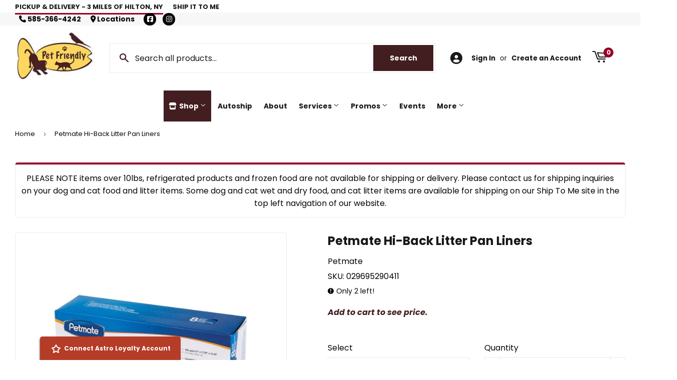

--- FILE ---
content_type: text/html; charset=utf-8
request_url: https://petfriendlysite.com/products/petmate-hi-back-litter-pan-liners-1
body_size: 42416
content:
<!doctype html>
  <html class="no-touch no-js" lang="en">  
  <head>
  
    <script>(function(H){H.className=H.className.replace(/\bno-js\b/,'js')})(document.documentElement)</script>
    <!-- Basic page needs ================================================== -->
    <meta charset="utf-8">
    <meta http-equiv="X-UA-Compatible" content="IE=edge,chrome=1">
  
    
    <link rel="shortcut icon" href="//petfriendlysite.com/cdn/shop/files/Favicon_32x32.png?v=1667313330" type="image/png" />
    
  
      <!-- Title and description ================================================== --><title>
      
        
              Petmate Hi-Back Litter Pan Liners - Hilton, NY - Pet Friendly Pickup &amp; Delivery
          
      
      </title> 
  
    
      <meta name="description" content="Petmate® Hi-Back Litter Pan Liners make controlling odors and keeping your house fresher easy. These disposable plastic liners help keep cat litter pans clean and neutralize odors. Ideal for hi-back litter pans. The unique drawstring holds securely on the pan. Draws tight for easy, clean disposal. Simply spread liner o">
    
  
    <!-- Product meta ================================================== -->
    <!-- /snippets/social-meta-tags.liquid -->




<meta property="og:site_name" content="Pet Friendly Pickup &amp; Delivery">
<meta property="og:url" content="https://petfriendlysite.com/products/petmate-hi-back-litter-pan-liners-1">
<meta property="og:title" content="Petmate Hi-Back Litter Pan Liners">
<meta property="og:type" content="product">
<meta property="og:description" content="Petmate® Hi-Back Litter Pan Liners make controlling odors and keeping your house fresher easy. These disposable plastic liners help keep cat litter pans clean and neutralize odors. Ideal for hi-back litter pans. The unique drawstring holds securely on the pan. Draws tight for easy, clean disposal. Simply spread liner o">


  
    <meta property="og:price:amount" content="11.99">
    <meta property="og:price:currency" content="USD">
  


<meta property="og:image" content="http://petfriendlysite.com/cdn/shop/files/product-media-149681_1200x1200.jpg?v=1757261732">
<meta property="og:image:secure_url" content="https://petfriendlysite.com/cdn/shop/files/product-media-149681_1200x1200.jpg?v=1757261732">


<meta name="twitter:card" content="summary_large_image">
<meta name="twitter:title" content="Petmate Hi-Back Litter Pan Liners">
<meta name="twitter:description" content="Petmate® Hi-Back Litter Pan Liners make controlling odors and keeping your house fresher easy. These disposable plastic liners help keep cat litter pans clean and neutralize odors. Ideal for hi-back litter pans. The unique drawstring holds securely on the pan. Draws tight for easy, clean disposal. Simply spread liner o">

  
    <!-- Helpers ================================================== -->
    <link rel="canonical" href="https://petfriendlysite.com/products/petmate-hi-back-litter-pan-liners-1">
    <meta name="viewport" content="width=device-width,initial-scale=1">
  
    <!-- CSS ================================================== -->
    <link href="//petfriendlysite.com/cdn/shop/t/3/assets/theme.scss.css?v=110169152923441900581766427364" rel="stylesheet" type="text/css" media="all" />
  
    <!-- Shopify 2.0 Filters ================================================== -->
    <link href="//petfriendlysite.com/cdn/shop/t/3/assets/nucleus-filters.css?v=18741491638300058381755259581" rel="stylesheet" type="text/css" media="all" />
    
    
    
    <!-- Font Awesome Pack ================================================== --> 
    <link rel="stylesheet" href="https://stackpath.bootstrapcdn.com/font-awesome/4.7.0/css/font-awesome.min.css">
    <script src="https://kit.fontawesome.com/ed3a46a42c.js" crossorigin="anonymous"></script>
    
    
    <!-- Slick CSS ================================================== -->
    <link href="//petfriendlysite.com/cdn/shop/t/3/assets/slick.css?v=110957150458383492611661395036" rel="stylesheet" type="text/css" media="all" />
    <link href="//petfriendlysite.com/cdn/shop/t/3/assets/slick-theme.css?v=50117490050685599561755259576" rel="stylesheet" type="text/css" media="all" />
    
    
    <!-- Header hook for plugins ================================================== -->
    <script>window.performance && window.performance.mark && window.performance.mark('shopify.content_for_header.start');</script><meta name="google-site-verification" content="uThTlpEky14XAJGRKgBVqxK7cdRumEI4f0SJHnQKtIk">
<meta name="facebook-domain-verification" content="r5ftcil3ala7now6cbifyp7zad6i40">
<meta name="google-site-verification" content="qcRPNMjM9BPhJeNZj8GKmYUtYzjD1VQV2iInASSmi2E">
<meta id="shopify-digital-wallet" name="shopify-digital-wallet" content="/44741755045/digital_wallets/dialog">
<meta name="shopify-checkout-api-token" content="2201d92da83f8e8a5e838c525e92908e">
<link rel="alternate" type="application/json+oembed" href="https://petfriendlysite.com/products/petmate-hi-back-litter-pan-liners-1.oembed">
<script async="async" src="/checkouts/internal/preloads.js?locale=en-US"></script>
<link rel="preconnect" href="https://shop.app" crossorigin="anonymous">
<script async="async" src="https://shop.app/checkouts/internal/preloads.js?locale=en-US&shop_id=44741755045" crossorigin="anonymous"></script>
<script id="shopify-features" type="application/json">{"accessToken":"2201d92da83f8e8a5e838c525e92908e","betas":["rich-media-storefront-analytics"],"domain":"petfriendlysite.com","predictiveSearch":true,"shopId":44741755045,"locale":"en"}</script>
<script>var Shopify = Shopify || {};
Shopify.shop = "pet-friendly-pickup-delivery.myshopify.com";
Shopify.locale = "en";
Shopify.currency = {"active":"USD","rate":"1.0"};
Shopify.country = "US";
Shopify.theme = {"name":"[Replica] Nucleus 2.1 (Autosync)","id":115782451365,"schema_name":"Supply","schema_version":"8.9.15","theme_store_id":null,"role":"main"};
Shopify.theme.handle = "null";
Shopify.theme.style = {"id":null,"handle":null};
Shopify.cdnHost = "petfriendlysite.com/cdn";
Shopify.routes = Shopify.routes || {};
Shopify.routes.root = "/";</script>
<script type="module">!function(o){(o.Shopify=o.Shopify||{}).modules=!0}(window);</script>
<script>!function(o){function n(){var o=[];function n(){o.push(Array.prototype.slice.apply(arguments))}return n.q=o,n}var t=o.Shopify=o.Shopify||{};t.loadFeatures=n(),t.autoloadFeatures=n()}(window);</script>
<script>
  window.ShopifyPay = window.ShopifyPay || {};
  window.ShopifyPay.apiHost = "shop.app\/pay";
  window.ShopifyPay.redirectState = null;
</script>
<script id="shop-js-analytics" type="application/json">{"pageType":"product"}</script>
<script defer="defer" async type="module" src="//petfriendlysite.com/cdn/shopifycloud/shop-js/modules/v2/client.init-shop-cart-sync_DtuiiIyl.en.esm.js"></script>
<script defer="defer" async type="module" src="//petfriendlysite.com/cdn/shopifycloud/shop-js/modules/v2/chunk.common_CUHEfi5Q.esm.js"></script>
<script type="module">
  await import("//petfriendlysite.com/cdn/shopifycloud/shop-js/modules/v2/client.init-shop-cart-sync_DtuiiIyl.en.esm.js");
await import("//petfriendlysite.com/cdn/shopifycloud/shop-js/modules/v2/chunk.common_CUHEfi5Q.esm.js");

  window.Shopify.SignInWithShop?.initShopCartSync?.({"fedCMEnabled":true,"windoidEnabled":true});

</script>
<script>
  window.Shopify = window.Shopify || {};
  if (!window.Shopify.featureAssets) window.Shopify.featureAssets = {};
  window.Shopify.featureAssets['shop-js'] = {"shop-cart-sync":["modules/v2/client.shop-cart-sync_DFoTY42P.en.esm.js","modules/v2/chunk.common_CUHEfi5Q.esm.js"],"init-fed-cm":["modules/v2/client.init-fed-cm_D2UNy1i2.en.esm.js","modules/v2/chunk.common_CUHEfi5Q.esm.js"],"init-shop-email-lookup-coordinator":["modules/v2/client.init-shop-email-lookup-coordinator_BQEe2rDt.en.esm.js","modules/v2/chunk.common_CUHEfi5Q.esm.js"],"shop-cash-offers":["modules/v2/client.shop-cash-offers_3CTtReFF.en.esm.js","modules/v2/chunk.common_CUHEfi5Q.esm.js","modules/v2/chunk.modal_BewljZkx.esm.js"],"shop-button":["modules/v2/client.shop-button_C6oxCjDL.en.esm.js","modules/v2/chunk.common_CUHEfi5Q.esm.js"],"init-windoid":["modules/v2/client.init-windoid_5pix8xhK.en.esm.js","modules/v2/chunk.common_CUHEfi5Q.esm.js"],"avatar":["modules/v2/client.avatar_BTnouDA3.en.esm.js"],"init-shop-cart-sync":["modules/v2/client.init-shop-cart-sync_DtuiiIyl.en.esm.js","modules/v2/chunk.common_CUHEfi5Q.esm.js"],"shop-toast-manager":["modules/v2/client.shop-toast-manager_BYv_8cH1.en.esm.js","modules/v2/chunk.common_CUHEfi5Q.esm.js"],"pay-button":["modules/v2/client.pay-button_FnF9EIkY.en.esm.js","modules/v2/chunk.common_CUHEfi5Q.esm.js"],"shop-login-button":["modules/v2/client.shop-login-button_CH1KUpOf.en.esm.js","modules/v2/chunk.common_CUHEfi5Q.esm.js","modules/v2/chunk.modal_BewljZkx.esm.js"],"init-customer-accounts-sign-up":["modules/v2/client.init-customer-accounts-sign-up_aj7QGgYS.en.esm.js","modules/v2/client.shop-login-button_CH1KUpOf.en.esm.js","modules/v2/chunk.common_CUHEfi5Q.esm.js","modules/v2/chunk.modal_BewljZkx.esm.js"],"init-shop-for-new-customer-accounts":["modules/v2/client.init-shop-for-new-customer-accounts_NbnYRf_7.en.esm.js","modules/v2/client.shop-login-button_CH1KUpOf.en.esm.js","modules/v2/chunk.common_CUHEfi5Q.esm.js","modules/v2/chunk.modal_BewljZkx.esm.js"],"init-customer-accounts":["modules/v2/client.init-customer-accounts_ppedhqCH.en.esm.js","modules/v2/client.shop-login-button_CH1KUpOf.en.esm.js","modules/v2/chunk.common_CUHEfi5Q.esm.js","modules/v2/chunk.modal_BewljZkx.esm.js"],"shop-follow-button":["modules/v2/client.shop-follow-button_CMIBBa6u.en.esm.js","modules/v2/chunk.common_CUHEfi5Q.esm.js","modules/v2/chunk.modal_BewljZkx.esm.js"],"lead-capture":["modules/v2/client.lead-capture_But0hIyf.en.esm.js","modules/v2/chunk.common_CUHEfi5Q.esm.js","modules/v2/chunk.modal_BewljZkx.esm.js"],"checkout-modal":["modules/v2/client.checkout-modal_BBxc70dQ.en.esm.js","modules/v2/chunk.common_CUHEfi5Q.esm.js","modules/v2/chunk.modal_BewljZkx.esm.js"],"shop-login":["modules/v2/client.shop-login_hM3Q17Kl.en.esm.js","modules/v2/chunk.common_CUHEfi5Q.esm.js","modules/v2/chunk.modal_BewljZkx.esm.js"],"payment-terms":["modules/v2/client.payment-terms_CAtGlQYS.en.esm.js","modules/v2/chunk.common_CUHEfi5Q.esm.js","modules/v2/chunk.modal_BewljZkx.esm.js"]};
</script>
<script>(function() {
  var isLoaded = false;
  function asyncLoad() {
    if (isLoaded) return;
    isLoaded = true;
    var urls = ["https:\/\/chimpstatic.com\/mcjs-connected\/js\/users\/d048e3fb78c4e04f6e3116e37\/34ba85921ddbcfdcaa2b6e25b.js?shop=pet-friendly-pickup-delivery.myshopify.com","\/\/www.powr.io\/powr.js?powr-token=pet-friendly-pickup-delivery.myshopify.com\u0026external-type=shopify\u0026shop=pet-friendly-pickup-delivery.myshopify.com","https:\/\/www.improvedcontactform.com\/icf.js?shop=pet-friendly-pickup-delivery.myshopify.com","https:\/\/cdn.doofinder.com\/shopify\/doofinder-installed.js?shop=pet-friendly-pickup-delivery.myshopify.com","https:\/\/cdn-app.sealsubscriptions.com\/shopify\/public\/js\/sealsubscriptions.js?shop=pet-friendly-pickup-delivery.myshopify.com"];
    for (var i = 0; i < urls.length; i++) {
      var s = document.createElement('script');
      s.type = 'text/javascript';
      s.async = true;
      s.src = urls[i];
      var x = document.getElementsByTagName('script')[0];
      x.parentNode.insertBefore(s, x);
    }
  };
  if(window.attachEvent) {
    window.attachEvent('onload', asyncLoad);
  } else {
    window.addEventListener('load', asyncLoad, false);
  }
})();</script>
<script id="__st">var __st={"a":44741755045,"offset":-18000,"reqid":"c7f5e625-160a-4021-bd41-c6abcd9b6154-1767167913","pageurl":"petfriendlysite.com\/products\/petmate-hi-back-litter-pan-liners-1","u":"046b677b132c","p":"product","rtyp":"product","rid":7679668682917};</script>
<script>window.ShopifyPaypalV4VisibilityTracking = true;</script>
<script id="captcha-bootstrap">!function(){'use strict';const t='contact',e='account',n='new_comment',o=[[t,t],['blogs',n],['comments',n],[t,'customer']],c=[[e,'customer_login'],[e,'guest_login'],[e,'recover_customer_password'],[e,'create_customer']],r=t=>t.map((([t,e])=>`form[action*='/${t}']:not([data-nocaptcha='true']) input[name='form_type'][value='${e}']`)).join(','),a=t=>()=>t?[...document.querySelectorAll(t)].map((t=>t.form)):[];function s(){const t=[...o],e=r(t);return a(e)}const i='password',u='form_key',d=['recaptcha-v3-token','g-recaptcha-response','h-captcha-response',i],f=()=>{try{return window.sessionStorage}catch{return}},m='__shopify_v',_=t=>t.elements[u];function p(t,e,n=!1){try{const o=window.sessionStorage,c=JSON.parse(o.getItem(e)),{data:r}=function(t){const{data:e,action:n}=t;return t[m]||n?{data:e,action:n}:{data:t,action:n}}(c);for(const[e,n]of Object.entries(r))t.elements[e]&&(t.elements[e].value=n);n&&o.removeItem(e)}catch(o){console.error('form repopulation failed',{error:o})}}const l='form_type',E='cptcha';function T(t){t.dataset[E]=!0}const w=window,h=w.document,L='Shopify',v='ce_forms',y='captcha';let A=!1;((t,e)=>{const n=(g='f06e6c50-85a8-45c8-87d0-21a2b65856fe',I='https://cdn.shopify.com/shopifycloud/storefront-forms-hcaptcha/ce_storefront_forms_captcha_hcaptcha.v1.5.2.iife.js',D={infoText:'Protected by hCaptcha',privacyText:'Privacy',termsText:'Terms'},(t,e,n)=>{const o=w[L][v],c=o.bindForm;if(c)return c(t,g,e,D).then(n);var r;o.q.push([[t,g,e,D],n]),r=I,A||(h.body.append(Object.assign(h.createElement('script'),{id:'captcha-provider',async:!0,src:r})),A=!0)});var g,I,D;w[L]=w[L]||{},w[L][v]=w[L][v]||{},w[L][v].q=[],w[L][y]=w[L][y]||{},w[L][y].protect=function(t,e){n(t,void 0,e),T(t)},Object.freeze(w[L][y]),function(t,e,n,w,h,L){const[v,y,A,g]=function(t,e,n){const i=e?o:[],u=t?c:[],d=[...i,...u],f=r(d),m=r(i),_=r(d.filter((([t,e])=>n.includes(e))));return[a(f),a(m),a(_),s()]}(w,h,L),I=t=>{const e=t.target;return e instanceof HTMLFormElement?e:e&&e.form},D=t=>v().includes(t);t.addEventListener('submit',(t=>{const e=I(t);if(!e)return;const n=D(e)&&!e.dataset.hcaptchaBound&&!e.dataset.recaptchaBound,o=_(e),c=g().includes(e)&&(!o||!o.value);(n||c)&&t.preventDefault(),c&&!n&&(function(t){try{if(!f())return;!function(t){const e=f();if(!e)return;const n=_(t);if(!n)return;const o=n.value;o&&e.removeItem(o)}(t);const e=Array.from(Array(32),(()=>Math.random().toString(36)[2])).join('');!function(t,e){_(t)||t.append(Object.assign(document.createElement('input'),{type:'hidden',name:u})),t.elements[u].value=e}(t,e),function(t,e){const n=f();if(!n)return;const o=[...t.querySelectorAll(`input[type='${i}']`)].map((({name:t})=>t)),c=[...d,...o],r={};for(const[a,s]of new FormData(t).entries())c.includes(a)||(r[a]=s);n.setItem(e,JSON.stringify({[m]:1,action:t.action,data:r}))}(t,e)}catch(e){console.error('failed to persist form',e)}}(e),e.submit())}));const S=(t,e)=>{t&&!t.dataset[E]&&(n(t,e.some((e=>e===t))),T(t))};for(const o of['focusin','change'])t.addEventListener(o,(t=>{const e=I(t);D(e)&&S(e,y())}));const B=e.get('form_key'),M=e.get(l),P=B&&M;t.addEventListener('DOMContentLoaded',(()=>{const t=y();if(P)for(const e of t)e.elements[l].value===M&&p(e,B);[...new Set([...A(),...v().filter((t=>'true'===t.dataset.shopifyCaptcha))])].forEach((e=>S(e,t)))}))}(h,new URLSearchParams(w.location.search),n,t,e,['guest_login'])})(!0,!0)}();</script>
<script integrity="sha256-4kQ18oKyAcykRKYeNunJcIwy7WH5gtpwJnB7kiuLZ1E=" data-source-attribution="shopify.loadfeatures" defer="defer" src="//petfriendlysite.com/cdn/shopifycloud/storefront/assets/storefront/load_feature-a0a9edcb.js" crossorigin="anonymous"></script>
<script crossorigin="anonymous" defer="defer" src="//petfriendlysite.com/cdn/shopifycloud/storefront/assets/shopify_pay/storefront-65b4c6d7.js?v=20250812"></script>
<script data-source-attribution="shopify.dynamic_checkout.dynamic.init">var Shopify=Shopify||{};Shopify.PaymentButton=Shopify.PaymentButton||{isStorefrontPortableWallets:!0,init:function(){window.Shopify.PaymentButton.init=function(){};var t=document.createElement("script");t.src="https://petfriendlysite.com/cdn/shopifycloud/portable-wallets/latest/portable-wallets.en.js",t.type="module",document.head.appendChild(t)}};
</script>
<script data-source-attribution="shopify.dynamic_checkout.buyer_consent">
  function portableWalletsHideBuyerConsent(e){var t=document.getElementById("shopify-buyer-consent"),n=document.getElementById("shopify-subscription-policy-button");t&&n&&(t.classList.add("hidden"),t.setAttribute("aria-hidden","true"),n.removeEventListener("click",e))}function portableWalletsShowBuyerConsent(e){var t=document.getElementById("shopify-buyer-consent"),n=document.getElementById("shopify-subscription-policy-button");t&&n&&(t.classList.remove("hidden"),t.removeAttribute("aria-hidden"),n.addEventListener("click",e))}window.Shopify?.PaymentButton&&(window.Shopify.PaymentButton.hideBuyerConsent=portableWalletsHideBuyerConsent,window.Shopify.PaymentButton.showBuyerConsent=portableWalletsShowBuyerConsent);
</script>
<script data-source-attribution="shopify.dynamic_checkout.cart.bootstrap">document.addEventListener("DOMContentLoaded",(function(){function t(){return document.querySelector("shopify-accelerated-checkout-cart, shopify-accelerated-checkout")}if(t())Shopify.PaymentButton.init();else{new MutationObserver((function(e,n){t()&&(Shopify.PaymentButton.init(),n.disconnect())})).observe(document.body,{childList:!0,subtree:!0})}}));
</script>
<link id="shopify-accelerated-checkout-styles" rel="stylesheet" media="screen" href="https://petfriendlysite.com/cdn/shopifycloud/portable-wallets/latest/accelerated-checkout-backwards-compat.css" crossorigin="anonymous">
<style id="shopify-accelerated-checkout-cart">
        #shopify-buyer-consent {
  margin-top: 1em;
  display: inline-block;
  width: 100%;
}

#shopify-buyer-consent.hidden {
  display: none;
}

#shopify-subscription-policy-button {
  background: none;
  border: none;
  padding: 0;
  text-decoration: underline;
  font-size: inherit;
  cursor: pointer;
}

#shopify-subscription-policy-button::before {
  box-shadow: none;
}

      </style>

<script>window.performance && window.performance.mark && window.performance.mark('shopify.content_for_header.end');</script>
  
    
    
  
    <script src="//petfriendlysite.com/cdn/shop/t/3/assets/jquery-2.2.3.min.js?v=58211863146907186831605551048" type="text/javascript"></script>
    
    <!-- Slick JS ================================================== -->
    <script src="//petfriendlysite.com/cdn/shop/t/3/assets/slick.min.js?v=64660063122997570531740117859" type="text/javascript"></script>
    
  
    <script src="//petfriendlysite.com/cdn/shop/t/3/assets/lazysizes.min.js?v=8147953233334221341605547894" async="async"></script>
    <script src="//petfriendlysite.com/cdn/shop/t/3/assets/vendor.js?v=20898211436179450461747904710" defer="defer"></script>
    <script src="//petfriendlysite.com/cdn/shop/t/3/assets/theme.js?v=111714631150704730991762415416" defer="defer"></script>
    
  
    
     <!-- Updated Script tag to enable the custom popup (the Jquery version of this plugin is deprecated, I had to source this from cloudflare to avoid needing to rewrite the Jquery to ES6 JavaScript -->
    <script type="text/javascript" src="https://cdnjs.cloudflare.com/ajax/libs/jquery-cookie/1.4.1/jquery.cookie.min.js"></script>
    <!--  End -->
   
  
    
    
    
    <!-- Bold V2 -->
    <link href="//petfriendlysite.com/cdn/shop/t/3/assets/bsub.scss.css?v=69443744649341231341637244805" rel="stylesheet" type="text/css" media="all" />
    <script src="//petfriendlysite.com/cdn/shop/t/3/assets/bsub.js?v=50812625138793441781641567194" type="text/javascript"></script> 
    
    
     <script src="https://cdn.jsdelivr.net/npm/handlebars@4.7.7/dist/handlebars.min.js"></script>
    
    
      <!-- Google Tag Manager -->
<script>(function(w,d,s,l,i){w[l]=w[l]||[];w[l].push({'gtm.start':
new Date().getTime(),event:'gtm.js'});var f=d.getElementsByTagName(s)[0],
j=d.createElement(s),dl=l!='dataLayer'?'&l='+l:'';j.async=true;j.src=
'https://www.googletagmanager.com/gtm.js?id='+i+dl;f.parentNode.insertBefore(j,f);
})(window,document,'script','dataLayer','GTM-N672F3P');</script>
<!-- End Google Tag Manager -->
    
    
  
    
  
    
  <!-- BEGIN app block: shopify://apps/bold-subscriptions/blocks/bsub-embed/9ceb49f0-5fe5-4b5e-943d-f8af8985167d -->
<script id="bold-subscriptions-app-embed-script" type="text/javascript" defer>
    
        
            if (window.location.href.includes('pages/manage-subscriptions')) {
                const queryParams = new URLSearchParams(window.location.search);
                if(queryParams.has('deep_link') && queryParams.get('deep_link') === 'upsell' &&
                    queryParams.has('type') && queryParams.get('type') === 'upcoming-order-email'
                ) {
                    window.location.href=`/account/login?${queryParams.toString()}&from_msp=true`;
                }
            } else if (window.location.href.includes('/account/login')) {
                document.addEventListener('DOMContentLoaded', function() {
                    const queryParams = new URLSearchParams(window.location.search);
                    if(queryParams.has('from_msp')) {
                        queryParams.delete('from_msp');

                        let form = document.querySelector("#customer_login");

                        if(form) {
                            let input = document.createElement('input');
                            input.type = 'hidden';
                            input.name = 'return_to';
                            input.value = `https://petfriendlysite.com/pages/manage-subscriptions?${queryParams.toString()}`;

                            form.appendChild(input);
                        }
                    }
                });
            }
        
    

    window.BOLD = window.BOLD || {};
    window.BOLD.subscriptions = window.BOLD.subscriptions || {};
    window.BOLD.subscriptions.config = window.BOLD.subscriptions.config || {};
    window.BOLD.subscriptions.config.isAppEmbedEnabled = true;
    window.BOLD.subscriptions.classes = window.BOLD.subscriptions.classes || {};
    window.BOLD.subscriptions.patches = window.BOLD.subscriptions.patches || {};
    window.BOLD.subscriptions.patches.maxCheckoutRetries = window.BOLD.subscriptions.patches.maxCheckoutRetries || 200;
    window.BOLD.subscriptions.patches.currentCheckoutRetries = window.BOLD.subscriptions.patches.currentCheckoutRetries || 0;
    window.BOLD.subscriptions.patches.maxCashierPatchAttempts = window.BOLD.subscriptions.patches.maxCashierPatchAttempts || 200;
    window.BOLD.subscriptions.patches.currentCashierPatchAttempts = window.BOLD.subscriptions.patches.currentCashierPatchAttempts || 0;
    window.BOLD.subscriptions.config.platform = 'shopify';
    window.BOLD.subscriptions.config.shopDomain = 'pet-friendly-pickup-delivery.myshopify.com';
    window.BOLD.subscriptions.config.customDomain = 'petfriendlysite.com';
    window.BOLD.subscriptions.config.shopIdentifier = '44741755045';
    window.BOLD.subscriptions.config.cashierUrl = 'https://cashier.boldcommerce.com';
    window.BOLD.subscriptions.config.boldAPIBase = 'https://app-api.boldapps.net/';
    window.BOLD.subscriptions.config.cashierApplicationUUID = '2e6a2bbc-b12b-4255-abdf-a02af85c0d4e';
    window.BOLD.subscriptions.config.appUrl = 'https://sub.boldapps.net';
    window.BOLD.subscriptions.config.currencyCode = 'USD';
    window.BOLD.subscriptions.config.checkoutType = 'shopify';
    window.BOLD.subscriptions.config.currencyFormat = "$\u0026#123;\u0026#123;amount}}";
    window.BOLD.subscriptions.config.shopCurrencies = [{"id":3882,"currency":"USD","currency_format":"$\u0026#123;\u0026#123;amount}}","created_at":"2021-11-19 13:33:46","updated_at":"2021-11-19 13:33:46"}];
    window.BOLD.subscriptions.config.shopSettings = {"allow_msp_cancellation":true,"allow_msp_prepaid_renewal":true,"customer_can_pause_subscription":true,"customer_can_change_next_order_date":true,"customer_can_change_order_frequency":true,"customer_can_create_an_additional_order":true,"customer_can_use_passwordless_login":false,"customer_passwordless_login_redirect":false,"customer_can_add_products_to_existing_subscriptions":true,"show_currency_code":true,"stored_payment_method_policy":"required","customer_portal_path":"pages\/manage-subscriptions"};
    window.BOLD.subscriptions.config.customerLoginPath = null;
    window.BOLD.subscriptions.config.isPrepaidEnabled = window.BOLD.subscriptions.config.isPrepaidEnabled || true;
    window.BOLD.subscriptions.config.loadSubscriptionGroupFrom = 'default';
    window.BOLD.subscriptions.config.loadSubscriptionGroupFromTypes = "default";
    window.BOLD.subscriptions.config.cashierPluginOnlyMode = window.BOLD.subscriptions.config.cashierPluginOnlyMode || false;
    if (window.BOLD.subscriptions.config.waitForCheckoutLoader === undefined) {
        window.BOLD.subscriptions.config.waitForCheckoutLoader = true;
    }

    window.BOLD.subscriptions.config.addToCartFormSelectors = window.BOLD.subscriptions.config.addToCartFormSelectors || [];
    window.BOLD.subscriptions.config.addToCartButtonSelectors = window.BOLD.subscriptions.config.addToCartButtonSelectors || [];
    window.BOLD.subscriptions.config.widgetInsertBeforeSelectors = window.BOLD.subscriptions.config.widgetInsertBeforeSelectors || [];
    window.BOLD.subscriptions.config.quickAddToCartButtonSelectors = window.BOLD.subscriptions.config.quickAddToCartButtonSelectors || [];
    window.BOLD.subscriptions.config.cartElementSelectors = window.BOLD.subscriptions.config.cartElementSelectors || [];
    window.BOLD.subscriptions.config.cartTotalElementSelectors = window.BOLD.subscriptions.config.cartTotalElementSelectors || [];
    window.BOLD.subscriptions.config.lineItemSelectors = window.BOLD.subscriptions.config.lineItemSelectors || [];
    window.BOLD.subscriptions.config.lineItemNameSelectors = window.BOLD.subscriptions.config.lineItemNameSelectors || [];
    window.BOLD.subscriptions.config.checkoutButtonSelectors = window.BOLD.subscriptions.config.checkoutButtonSelectors || [];

    window.BOLD.subscriptions.config.featureFlags = window.BOLD.subscriptions.config.featureFlagOverrides || ["BE-2298-Support-Variant-Selections-In-Sub-Groups","BE-4182-report-business-metric","BE-5833-chunk-upcoming-order-email","BE-3206-shipping-option-api","BE-6210-schedule-foodfund-product-report","BE-6302-job-perf-metrics","BE-6519-admin-edit-delivery-methods","BE-3141-add-express-add-on-to-onboarding"];
    window.BOLD.subscriptions.config.subscriptionProcessingFrequency = '60';
    window.BOLD.subscriptions.config.requireMSPInitialLoadingMessage = true;
    window.BOLD.subscriptions.data = window.BOLD.subscriptions.data || {};

    // Interval text markup template
    window.BOLD.subscriptions.config.lineItemPropertyListSelectors = window.BOLD.subscriptions.config.lineItemPropertyListSelectors || [];
    window.BOLD.subscriptions.config.lineItemPropertyListSelectors.push('dl.definitionList');
    window.BOLD.subscriptions.config.lineItemPropertyListTemplate = window.BOLD.subscriptions.config.lineItemPropertyListTemplate || '<dl class="definitionList"></dl>';
    window.BOLD.subscriptions.config.lineItemPropertyTemplate = window.BOLD.subscriptions.config.lineItemPropertyTemplate || '<dt class="definitionList-key">{{key}}:</dt><dd class="definitionList-value">{{value}}</dd>';

    // Discount text markup template
    window.BOLD.subscriptions.config.discountItemTemplate = window.BOLD.subscriptions.config.discountItemTemplate || '<div class="bold-subscriptions-discount"><div class="bold-subscriptions-discount__details">{{details}}</div><div class="bold-subscriptions-discount__total">{{total}}</div></div>';


    // Constants in XMLHttpRequest are not reliable, so we will create our own
    // reference: https://developer.mozilla.org/en-US/docs/Web/API/XMLHttpRequest/readyState
    window.BOLD.subscriptions.config.XMLHttpRequest = {
        UNSENT:0,            // Client has been created. open() not called yet.
        OPENED: 1,           // open() has been called.
        HEADERS_RECEIVED: 2, // send() has been called, and headers and status are available.
        LOADING: 3,          // Downloading; responseText holds partial data.
        DONE: 4              // The operation is complete.
    };

    window.BOLD.subscriptions.config.assetBaseUrl = 'https://sub.boldapps.net';
    if (window.localStorage && window.localStorage.getItem('boldSubscriptionsAssetBaseUrl')) {
        window.BOLD.subscriptions.config.assetBaseUrl = window.localStorage.getItem('boldSubscriptionsAssetBaseUrl')
    }

    window.BOLD.subscriptions.data.subscriptionGroups = [];
    if (localStorage && localStorage.getItem('boldSubscriptionsSubscriptionGroups')) {
        window.BOLD.subscriptions.data.subscriptionGroups = JSON.parse(localStorage.getItem('boldSubscriptionsSubscriptionGroups'));
    } else {
        window.BOLD.subscriptions.data.subscriptionGroups = [{"id":14629,"billing_rules":[{"id":29667,"subscription_group_id":14629,"interval_name":"1 week","billing_rule":"FREQ=WEEKLY","custom_billing_rule":""},{"id":29668,"subscription_group_id":14629,"interval_name":"2 weeks ","billing_rule":"FREQ=WEEKLY;INTERVAL=2","custom_billing_rule":""},{"id":29669,"subscription_group_id":14629,"interval_name":"3 weeks","billing_rule":"FREQ=WEEKLY;INTERVAL=3","custom_billing_rule":""},{"id":29670,"subscription_group_id":14629,"interval_name":"4 weeks ","billing_rule":"FREQ=WEEKLY;INTERVAL=4","custom_billing_rule":""},{"id":29671,"subscription_group_id":14629,"interval_name":"5 weeks","billing_rule":"FREQ=WEEKLY;INTERVAL=5","custom_billing_rule":""},{"id":29672,"subscription_group_id":14629,"interval_name":" 6 weeks","billing_rule":"FREQ=WEEKLY;INTERVAL=6","custom_billing_rule":""},{"id":29673,"subscription_group_id":14629,"interval_name":"7 weeks","billing_rule":"FREQ=WEEKLY;INTERVAL=7","custom_billing_rule":""},{"id":29674,"subscription_group_id":14629,"interval_name":"8 weeks","billing_rule":"FREQ=WEEKLY;INTERVAL=8","custom_billing_rule":""},{"id":29675,"subscription_group_id":14629,"interval_name":"9 weeks","billing_rule":"FREQ=WEEKLY;INTERVAL=9","custom_billing_rule":""},{"id":29676,"subscription_group_id":14629,"interval_name":"10 weeks","billing_rule":"FREQ=WEEKLY;INTERVAL=10","custom_billing_rule":""},{"id":29677,"subscription_group_id":14629,"interval_name":"11 weeks","billing_rule":"FREQ=WEEKLY;INTERVAL=11","custom_billing_rule":""},{"id":29678,"subscription_group_id":14629,"interval_name":"3 months","billing_rule":"FREQ=MONTHLY;INTERVAL=3","custom_billing_rule":""},{"id":29679,"subscription_group_id":14629,"interval_name":"4 months","billing_rule":"FREQ=MONTHLY;INTERVAL=4","custom_billing_rule":""},{"id":29680,"subscription_group_id":14629,"interval_name":"5 months ","billing_rule":"FREQ=MONTHLY;INTERVAL=5","custom_billing_rule":""},{"id":29681,"subscription_group_id":14629,"interval_name":"6 months","billing_rule":"FREQ=MONTHLY;INTERVAL=6","custom_billing_rule":""}],"is_subscription_only":false,"allow_prepaid":false,"allow_dynamic_discount":false,"is_prepaid_only":false,"should_continue_prepaid":true,"continue_prepaid_type":"as_prepaid","prepaid_durations":[{"id":14539,"subscription_group_id":14629,"total_duration":1,"discount_type":"percentage","discount_value":0}],"dynamic_discounts":[{"id":4171,"subscription_group_id":14629,"order_number":1,"discount_type":"percentage","discount_value":0}],"selection_options":[{"platform_entity_id":null},{"platform_entity_id":null},{"platform_entity_id":null},{"platform_entity_id":null},{"platform_entity_id":null},{"platform_entity_id":null},{"platform_entity_id":null},{"platform_entity_id":null},{"platform_entity_id":null},{"platform_entity_id":null},{"platform_entity_id":null},{"platform_entity_id":null},{"platform_entity_id":null},{"platform_entity_id":null},{"platform_entity_id":null},{"platform_entity_id":null},{"platform_entity_id":null},{"platform_entity_id":null},{"platform_entity_id":null},{"platform_entity_id":null},{"platform_entity_id":null},{"platform_entity_id":null},{"platform_entity_id":null},{"platform_entity_id":null},{"platform_entity_id":null},{"platform_entity_id":null},{"platform_entity_id":null},{"platform_entity_id":null},{"platform_entity_id":null},{"platform_entity_id":null},{"platform_entity_id":null},{"platform_entity_id":null},{"platform_entity_id":null},{"platform_entity_id":null},{"platform_entity_id":null},{"platform_entity_id":null},{"platform_entity_id":null},{"platform_entity_id":null},{"platform_entity_id":null},{"platform_entity_id":null},{"platform_entity_id":null},{"platform_entity_id":null},{"platform_entity_id":null},{"platform_entity_id":null},{"platform_entity_id":null},{"platform_entity_id":null},{"platform_entity_id":null},{"platform_entity_id":null},{"platform_entity_id":null},{"platform_entity_id":null},{"platform_entity_id":null},{"platform_entity_id":null},{"platform_entity_id":null},{"platform_entity_id":null},{"platform_entity_id":null},{"platform_entity_id":null},{"platform_entity_id":null},{"platform_entity_id":null},{"platform_entity_id":null},{"platform_entity_id":null},{"platform_entity_id":null},{"platform_entity_id":null},{"platform_entity_id":null},{"platform_entity_id":null},{"platform_entity_id":null},{"platform_entity_id":null},{"platform_entity_id":null},{"platform_entity_id":null},{"platform_entity_id":null},{"platform_entity_id":null},{"platform_entity_id":null},{"platform_entity_id":null},{"platform_entity_id":null},{"platform_entity_id":null},{"platform_entity_id":null},{"platform_entity_id":null},{"platform_entity_id":null},{"platform_entity_id":null},{"platform_entity_id":null},{"platform_entity_id":null},{"platform_entity_id":null},{"platform_entity_id":null},{"platform_entity_id":null},{"platform_entity_id":null},{"platform_entity_id":null},{"platform_entity_id":null},{"platform_entity_id":null},{"platform_entity_id":null},{"platform_entity_id":null},{"platform_entity_id":null},{"platform_entity_id":null},{"platform_entity_id":null},{"platform_entity_id":null},{"platform_entity_id":null},{"platform_entity_id":null},{"platform_entity_id":null},{"platform_entity_id":null},{"platform_entity_id":null},{"platform_entity_id":null},{"platform_entity_id":null},{"platform_entity_id":null},{"platform_entity_id":null},{"platform_entity_id":null},{"platform_entity_id":null},{"platform_entity_id":null},{"platform_entity_id":null},{"platform_entity_id":null},{"platform_entity_id":null},{"platform_entity_id":null},{"platform_entity_id":null},{"platform_entity_id":null},{"platform_entity_id":null},{"platform_entity_id":null},{"platform_entity_id":null},{"platform_entity_id":null},{"platform_entity_id":null},{"platform_entity_id":null},{"platform_entity_id":null},{"platform_entity_id":null},{"platform_entity_id":null},{"platform_entity_id":null},{"platform_entity_id":null},{"platform_entity_id":null},{"platform_entity_id":null},{"platform_entity_id":null},{"platform_entity_id":null},{"platform_entity_id":null},{"platform_entity_id":null},{"platform_entity_id":null},{"platform_entity_id":null},{"platform_entity_id":null},{"platform_entity_id":null},{"platform_entity_id":null},{"platform_entity_id":null},{"platform_entity_id":null},{"platform_entity_id":null},{"platform_entity_id":null},{"platform_entity_id":null},{"platform_entity_id":null},{"platform_entity_id":null},{"platform_entity_id":null},{"platform_entity_id":null},{"platform_entity_id":null},{"platform_entity_id":null},{"platform_entity_id":null},{"platform_entity_id":null},{"platform_entity_id":null},{"platform_entity_id":null},{"platform_entity_id":null},{"platform_entity_id":null},{"platform_entity_id":null},{"platform_entity_id":null},{"platform_entity_id":null},{"platform_entity_id":null},{"platform_entity_id":null},{"platform_entity_id":null},{"platform_entity_id":null},{"platform_entity_id":null},{"platform_entity_id":null},{"platform_entity_id":null},{"platform_entity_id":null},{"platform_entity_id":null},{"platform_entity_id":null},{"platform_entity_id":null},{"platform_entity_id":null},{"platform_entity_id":null},{"platform_entity_id":null},{"platform_entity_id":null},{"platform_entity_id":null},{"platform_entity_id":null},{"platform_entity_id":null},{"platform_entity_id":null},{"platform_entity_id":null},{"platform_entity_id":null},{"platform_entity_id":null},{"platform_entity_id":null},{"platform_entity_id":null},{"platform_entity_id":null},{"platform_entity_id":null},{"platform_entity_id":null},{"platform_entity_id":null},{"platform_entity_id":null},{"platform_entity_id":null},{"platform_entity_id":null},{"platform_entity_id":null},{"platform_entity_id":null},{"platform_entity_id":null},{"platform_entity_id":null},{"platform_entity_id":null},{"platform_entity_id":null},{"platform_entity_id":null},{"platform_entity_id":null},{"platform_entity_id":null},{"platform_entity_id":null},{"platform_entity_id":null},{"platform_entity_id":null},{"platform_entity_id":null},{"platform_entity_id":null},{"platform_entity_id":null},{"platform_entity_id":null},{"platform_entity_id":null},{"platform_entity_id":null},{"platform_entity_id":null},{"platform_entity_id":null},{"platform_entity_id":null},{"platform_entity_id":null},{"platform_entity_id":null},{"platform_entity_id":null},{"platform_entity_id":null},{"platform_entity_id":null},{"platform_entity_id":null},{"platform_entity_id":null},{"platform_entity_id":null},{"platform_entity_id":null},{"platform_entity_id":null},{"platform_entity_id":null},{"platform_entity_id":null},{"platform_entity_id":null},{"platform_entity_id":null},{"platform_entity_id":null},{"platform_entity_id":null},{"platform_entity_id":null},{"platform_entity_id":null},{"platform_entity_id":null},{"platform_entity_id":null},{"platform_entity_id":null},{"platform_entity_id":null},{"platform_entity_id":null},{"platform_entity_id":null},{"platform_entity_id":null},{"platform_entity_id":null},{"platform_entity_id":null},{"platform_entity_id":null},{"platform_entity_id":null},{"platform_entity_id":null},{"platform_entity_id":null},{"platform_entity_id":null},{"platform_entity_id":null},{"platform_entity_id":null},{"platform_entity_id":null},{"platform_entity_id":null},{"platform_entity_id":null},{"platform_entity_id":null},{"platform_entity_id":null},{"platform_entity_id":null},{"platform_entity_id":null},{"platform_entity_id":null},{"platform_entity_id":null},{"platform_entity_id":null},{"platform_entity_id":null},{"platform_entity_id":null},{"platform_entity_id":null},{"platform_entity_id":null},{"platform_entity_id":null},{"platform_entity_id":null},{"platform_entity_id":null},{"platform_entity_id":null},{"platform_entity_id":null},{"platform_entity_id":null},{"platform_entity_id":null},{"platform_entity_id":null},{"platform_entity_id":null},{"platform_entity_id":null},{"platform_entity_id":null},{"platform_entity_id":null},{"platform_entity_id":null},{"platform_entity_id":null},{"platform_entity_id":null},{"platform_entity_id":null},{"platform_entity_id":null},{"platform_entity_id":null},{"platform_entity_id":null},{"platform_entity_id":null},{"platform_entity_id":null},{"platform_entity_id":null},{"platform_entity_id":null},{"platform_entity_id":null},{"platform_entity_id":null},{"platform_entity_id":null},{"platform_entity_id":null},{"platform_entity_id":null},{"platform_entity_id":null},{"platform_entity_id":null},{"platform_entity_id":null},{"platform_entity_id":null},{"platform_entity_id":null},{"platform_entity_id":null},{"platform_entity_id":null},{"platform_entity_id":null},{"platform_entity_id":null},{"platform_entity_id":null},{"platform_entity_id":null},{"platform_entity_id":null},{"platform_entity_id":null},{"platform_entity_id":null},{"platform_entity_id":null},{"platform_entity_id":null},{"platform_entity_id":null},{"platform_entity_id":null},{"platform_entity_id":null},{"platform_entity_id":null},{"platform_entity_id":null},{"platform_entity_id":null},{"platform_entity_id":null},{"platform_entity_id":null},{"platform_entity_id":null},{"platform_entity_id":null},{"platform_entity_id":null},{"platform_entity_id":null},{"platform_entity_id":null},{"platform_entity_id":null},{"platform_entity_id":null},{"platform_entity_id":null},{"platform_entity_id":null},{"platform_entity_id":null},{"platform_entity_id":null},{"platform_entity_id":null},{"platform_entity_id":null},{"platform_entity_id":null},{"platform_entity_id":null},{"platform_entity_id":null},{"platform_entity_id":null},{"platform_entity_id":null},{"platform_entity_id":null},{"platform_entity_id":null},{"platform_entity_id":null},{"platform_entity_id":null},{"platform_entity_id":null},{"platform_entity_id":null},{"platform_entity_id":null}],"discount_type":"percentage","percent_discount":5,"fixed_discount":0,"can_add_to_cart":true},{"id":14631,"billing_rules":[{"id":29684,"subscription_group_id":14631,"interval_name":"1 week","billing_rule":"FREQ=WEEKLY","custom_billing_rule":""},{"id":29685,"subscription_group_id":14631,"interval_name":"2 weeks","billing_rule":"FREQ=WEEKLY;INTERVAL=2","custom_billing_rule":""},{"id":29686,"subscription_group_id":14631,"interval_name":"3 weeks","billing_rule":"FREQ=WEEKLY;INTERVAL=3","custom_billing_rule":""},{"id":29687,"subscription_group_id":14631,"interval_name":"4 weeks","billing_rule":"FREQ=WEEKLY;INTERVAL=4","custom_billing_rule":""},{"id":29688,"subscription_group_id":14631,"interval_name":"5 weeks","billing_rule":"FREQ=WEEKLY;INTERVAL=5","custom_billing_rule":""},{"id":29689,"subscription_group_id":14631,"interval_name":"6 weeks","billing_rule":"FREQ=WEEKLY;INTERVAL=6","custom_billing_rule":""},{"id":29690,"subscription_group_id":14631,"interval_name":"7 weeks","billing_rule":"FREQ=WEEKLY;INTERVAL=7","custom_billing_rule":""},{"id":29691,"subscription_group_id":14631,"interval_name":"8 weeks","billing_rule":"FREQ=WEEKLY;INTERVAL=8","custom_billing_rule":""},{"id":29692,"subscription_group_id":14631,"interval_name":"9 weeks","billing_rule":"FREQ=WEEKLY;INTERVAL=9","custom_billing_rule":""},{"id":29693,"subscription_group_id":14631,"interval_name":"10 weeks","billing_rule":"FREQ=WEEKLY;INTERVAL=10","custom_billing_rule":""},{"id":29694,"subscription_group_id":14631,"interval_name":"11 weeks","billing_rule":"FREQ=WEEKLY;INTERVAL=11","custom_billing_rule":""},{"id":29695,"subscription_group_id":14631,"interval_name":"3 months","billing_rule":"FREQ=MONTHLY;INTERVAL=3","custom_billing_rule":""},{"id":29696,"subscription_group_id":14631,"interval_name":"4 months ","billing_rule":"FREQ=MONTHLY;INTERVAL=4","custom_billing_rule":""},{"id":29697,"subscription_group_id":14631,"interval_name":"5 months ","billing_rule":"FREQ=MONTHLY;INTERVAL=5","custom_billing_rule":""},{"id":29698,"subscription_group_id":14631,"interval_name":"6 months","billing_rule":"FREQ=MONTHLY;INTERVAL=6","custom_billing_rule":""}],"is_subscription_only":false,"allow_prepaid":false,"allow_dynamic_discount":false,"is_prepaid_only":false,"should_continue_prepaid":true,"continue_prepaid_type":"as_prepaid","prepaid_durations":[{"id":14541,"subscription_group_id":14631,"total_duration":1,"discount_type":"percentage","discount_value":0}],"dynamic_discounts":[],"selection_options":[{"platform_entity_id":"6931722633381"},{"platform_entity_id":"6931726565541"},{"platform_entity_id":"6931726729381"},{"platform_entity_id":"6931727450277"},{"platform_entity_id":"6931745898661"},{"platform_entity_id":"6931762151589"},{"platform_entity_id":"6931763462309"},{"platform_entity_id":"6931763822757"},{"platform_entity_id":"6931764773029"},{"platform_entity_id":"6931764936869"},{"platform_entity_id":"6931765461157"},{"platform_entity_id":"6931771293861"},{"platform_entity_id":"6931771490469"},{"platform_entity_id":"6931773685925"},{"platform_entity_id":"6931784269989"},{"platform_entity_id":"6977470922917"},{"platform_entity_id":"6977471643813"},{"platform_entity_id":"7003697512613"}],"discount_type":"percentage","percent_discount":5,"fixed_discount":0,"can_add_to_cart":true},{"id":14696,"billing_rules":[{"id":29928,"subscription_group_id":14696,"interval_name":"1 week ","billing_rule":"FREQ=WEEKLY","custom_billing_rule":""},{"id":29929,"subscription_group_id":14696,"interval_name":"2 weeks","billing_rule":"FREQ=WEEKLY;INTERVAL=2","custom_billing_rule":""},{"id":29930,"subscription_group_id":14696,"interval_name":"3 weeks","billing_rule":"FREQ=WEEKLY;INTERVAL=3","custom_billing_rule":""},{"id":29931,"subscription_group_id":14696,"interval_name":"4 weeks","billing_rule":"FREQ=WEEKLY;INTERVAL=4","custom_billing_rule":""},{"id":29932,"subscription_group_id":14696,"interval_name":"5 weeks","billing_rule":"FREQ=WEEKLY;INTERVAL=5","custom_billing_rule":""},{"id":29933,"subscription_group_id":14696,"interval_name":"6 weeks","billing_rule":"FREQ=WEEKLY;INTERVAL=6","custom_billing_rule":""},{"id":29934,"subscription_group_id":14696,"interval_name":"7 weeks","billing_rule":"FREQ=WEEKLY;INTERVAL=7","custom_billing_rule":""},{"id":29935,"subscription_group_id":14696,"interval_name":"8 weeks","billing_rule":"FREQ=WEEKLY;INTERVAL=8","custom_billing_rule":""},{"id":29936,"subscription_group_id":14696,"interval_name":"9 weeks","billing_rule":"FREQ=WEEKLY;INTERVAL=9","custom_billing_rule":""},{"id":29937,"subscription_group_id":14696,"interval_name":"10 weeks","billing_rule":"FREQ=WEEKLY;INTERVAL=10","custom_billing_rule":""},{"id":29938,"subscription_group_id":14696,"interval_name":"11 weeks","billing_rule":"FREQ=WEEKLY;INTERVAL=11","custom_billing_rule":""},{"id":29939,"subscription_group_id":14696,"interval_name":"3 months","billing_rule":"FREQ=MONTHLY;INTERVAL=3","custom_billing_rule":""},{"id":29940,"subscription_group_id":14696,"interval_name":"4 months","billing_rule":"FREQ=MONTHLY;INTERVAL=4","custom_billing_rule":""},{"id":29941,"subscription_group_id":14696,"interval_name":"5 months","billing_rule":"FREQ=MONTHLY;INTERVAL=5","custom_billing_rule":""},{"id":29942,"subscription_group_id":14696,"interval_name":"6 months","billing_rule":"FREQ=MONTHLY;INTERVAL=6","custom_billing_rule":""}],"is_subscription_only":false,"allow_prepaid":false,"allow_dynamic_discount":false,"is_prepaid_only":false,"should_continue_prepaid":true,"continue_prepaid_type":"as_prepaid","prepaid_durations":[{"id":14606,"subscription_group_id":14696,"total_duration":1,"discount_type":"percentage","discount_value":0}],"dynamic_discounts":[],"selection_options":[{"platform_entity_id":"6931464192165"},{"platform_entity_id":"6931464618149"},{"platform_entity_id":"6931658440869"},{"platform_entity_id":"6931664863397"},{"platform_entity_id":"6979442147493"},{"platform_entity_id":"6979442245797"},{"platform_entity_id":"6979442409637"},{"platform_entity_id":"6979443589285"},{"platform_entity_id":"6979443916965"},{"platform_entity_id":"6931459309733"},{"platform_entity_id":"6931460915365"}],"discount_type":"percentage","percent_discount":5,"fixed_discount":0,"can_add_to_cart":true},{"id":14698,"billing_rules":[{"id":29944,"subscription_group_id":14698,"interval_name":"1 week","billing_rule":"FREQ=WEEKLY","custom_billing_rule":""},{"id":29945,"subscription_group_id":14698,"interval_name":"2 weeks","billing_rule":"FREQ=WEEKLY;INTERVAL=2","custom_billing_rule":""},{"id":29946,"subscription_group_id":14698,"interval_name":"3 weeks","billing_rule":"FREQ=WEEKLY;INTERVAL=3","custom_billing_rule":""},{"id":29947,"subscription_group_id":14698,"interval_name":"4 weeks","billing_rule":"FREQ=WEEKLY;INTERVAL=4","custom_billing_rule":""},{"id":29948,"subscription_group_id":14698,"interval_name":"5 weeks","billing_rule":"FREQ=WEEKLY;INTERVAL=5","custom_billing_rule":""},{"id":29949,"subscription_group_id":14698,"interval_name":"6 weeks","billing_rule":"FREQ=WEEKLY;INTERVAL=6","custom_billing_rule":""},{"id":29950,"subscription_group_id":14698,"interval_name":"7 weeks","billing_rule":"FREQ=WEEKLY;INTERVAL=7","custom_billing_rule":""},{"id":29951,"subscription_group_id":14698,"interval_name":"8 weeks","billing_rule":"FREQ=WEEKLY;INTERVAL=8","custom_billing_rule":""},{"id":29952,"subscription_group_id":14698,"interval_name":"9 weeks ","billing_rule":"FREQ=WEEKLY;INTERVAL=9","custom_billing_rule":""},{"id":29953,"subscription_group_id":14698,"interval_name":"10 weeks","billing_rule":"FREQ=WEEKLY;INTERVAL=10","custom_billing_rule":""},{"id":29954,"subscription_group_id":14698,"interval_name":"11 weeks ","billing_rule":"FREQ=WEEKLY;INTERVAL=11","custom_billing_rule":""},{"id":29955,"subscription_group_id":14698,"interval_name":"3 months","billing_rule":"FREQ=MONTHLY;INTERVAL=3","custom_billing_rule":""},{"id":29956,"subscription_group_id":14698,"interval_name":"4 months ","billing_rule":"FREQ=MONTHLY;INTERVAL=4","custom_billing_rule":""},{"id":29957,"subscription_group_id":14698,"interval_name":"5 months","billing_rule":"FREQ=MONTHLY;INTERVAL=5","custom_billing_rule":""},{"id":29958,"subscription_group_id":14698,"interval_name":"6 months","billing_rule":"FREQ=MONTHLY;INTERVAL=6","custom_billing_rule":""},{"id":29974,"subscription_group_id":14698,"interval_name":"7 months","billing_rule":"FREQ=MONTHLY;INTERVAL=7","custom_billing_rule":""},{"id":29975,"subscription_group_id":14698,"interval_name":"8 months","billing_rule":"FREQ=MONTHLY;INTERVAL=8","custom_billing_rule":""}],"is_subscription_only":false,"allow_prepaid":false,"allow_dynamic_discount":false,"is_prepaid_only":false,"should_continue_prepaid":true,"continue_prepaid_type":"as_prepaid","prepaid_durations":[{"id":14608,"subscription_group_id":14698,"total_duration":1,"discount_type":"percentage","discount_value":0}],"dynamic_discounts":[],"selection_options":[{"platform_entity_id":"6931392168101"},{"platform_entity_id":"6931408912549"},{"platform_entity_id":"6931409698981"},{"platform_entity_id":"6931648610469"},{"platform_entity_id":"6931648741541"},{"platform_entity_id":"6931648938149"},{"platform_entity_id":"6931649134757"},{"platform_entity_id":"6931650936997"},{"platform_entity_id":"6931729612965"},{"platform_entity_id":"6931781943461"},{"platform_entity_id":"7679944196261"}],"discount_type":"percentage","percent_discount":5,"fixed_discount":0,"can_add_to_cart":true},{"id":14699,"billing_rules":[{"id":29959,"subscription_group_id":14699,"interval_name":"1 week","billing_rule":"FREQ=WEEKLY","custom_billing_rule":""},{"id":29960,"subscription_group_id":14699,"interval_name":"2 weeks","billing_rule":"FREQ=WEEKLY;INTERVAL=2","custom_billing_rule":""},{"id":29961,"subscription_group_id":14699,"interval_name":"3 weeks","billing_rule":"FREQ=WEEKLY;INTERVAL=3","custom_billing_rule":""},{"id":29962,"subscription_group_id":14699,"interval_name":"4 weeks","billing_rule":"FREQ=WEEKLY;INTERVAL=4","custom_billing_rule":""},{"id":29963,"subscription_group_id":14699,"interval_name":"5 weeks","billing_rule":"FREQ=WEEKLY;INTERVAL=5","custom_billing_rule":""},{"id":29964,"subscription_group_id":14699,"interval_name":"6 weeks","billing_rule":"FREQ=WEEKLY;INTERVAL=6","custom_billing_rule":""},{"id":29965,"subscription_group_id":14699,"interval_name":"7 weeks","billing_rule":"FREQ=WEEKLY;INTERVAL=7","custom_billing_rule":""},{"id":29966,"subscription_group_id":14699,"interval_name":"8 weeks","billing_rule":"FREQ=WEEKLY;INTERVAL=8","custom_billing_rule":""},{"id":29967,"subscription_group_id":14699,"interval_name":"9 weeks","billing_rule":"FREQ=WEEKLY;INTERVAL=9","custom_billing_rule":""},{"id":29968,"subscription_group_id":14699,"interval_name":"10 weeks","billing_rule":"FREQ=WEEKLY;INTERVAL=10","custom_billing_rule":""},{"id":29969,"subscription_group_id":14699,"interval_name":"11 weeks","billing_rule":"FREQ=WEEKLY;INTERVAL=11","custom_billing_rule":""},{"id":29970,"subscription_group_id":14699,"interval_name":"3 months","billing_rule":"FREQ=MONTHLY;INTERVAL=3","custom_billing_rule":""},{"id":29971,"subscription_group_id":14699,"interval_name":"4 months","billing_rule":"FREQ=MONTHLY;INTERVAL=4","custom_billing_rule":""},{"id":29972,"subscription_group_id":14699,"interval_name":"5 months","billing_rule":"FREQ=MONTHLY;INTERVAL=5","custom_billing_rule":""},{"id":29973,"subscription_group_id":14699,"interval_name":"6 months","billing_rule":"FREQ=MONTHLY;INTERVAL=6","custom_billing_rule":""}],"is_subscription_only":false,"allow_prepaid":false,"allow_dynamic_discount":false,"is_prepaid_only":false,"should_continue_prepaid":true,"continue_prepaid_type":"as_prepaid","prepaid_durations":[{"id":14609,"subscription_group_id":14699,"total_duration":1,"discount_type":"percentage","discount_value":0}],"dynamic_discounts":[],"selection_options":[{"platform_entity_id":"6931317096613"},{"platform_entity_id":"6931368378533"},{"platform_entity_id":"6931423953061"},{"platform_entity_id":"6931424084133"},{"platform_entity_id":"6931454820517"},{"platform_entity_id":"6931455148197"},{"platform_entity_id":"6931524976805"},{"platform_entity_id":"6931525566629"},{"platform_entity_id":"6931525697701"},{"platform_entity_id":"6931783286949"}],"discount_type":"percentage","percent_discount":5,"fixed_discount":0,"can_add_to_cart":true},{"id":14700,"billing_rules":[{"id":29976,"subscription_group_id":14700,"interval_name":"1 week","billing_rule":"FREQ=WEEKLY","custom_billing_rule":""},{"id":29977,"subscription_group_id":14700,"interval_name":"2 weeks","billing_rule":"FREQ=WEEKLY;INTERVAL=2","custom_billing_rule":""},{"id":29978,"subscription_group_id":14700,"interval_name":"3 weeks","billing_rule":"FREQ=WEEKLY;INTERVAL=3","custom_billing_rule":""},{"id":29979,"subscription_group_id":14700,"interval_name":"4 weeks","billing_rule":"FREQ=WEEKLY;INTERVAL=4","custom_billing_rule":""},{"id":29980,"subscription_group_id":14700,"interval_name":"5 weeks","billing_rule":"FREQ=WEEKLY;INTERVAL=5","custom_billing_rule":""},{"id":29981,"subscription_group_id":14700,"interval_name":"6 weeks","billing_rule":"FREQ=WEEKLY;INTERVAL=6","custom_billing_rule":""},{"id":29982,"subscription_group_id":14700,"interval_name":"7 weeks","billing_rule":"FREQ=WEEKLY;INTERVAL=7","custom_billing_rule":""},{"id":29983,"subscription_group_id":14700,"interval_name":"8 weeks","billing_rule":"FREQ=WEEKLY;INTERVAL=8","custom_billing_rule":""},{"id":29984,"subscription_group_id":14700,"interval_name":"9 weeks","billing_rule":"FREQ=WEEKLY;INTERVAL=9","custom_billing_rule":""},{"id":29985,"subscription_group_id":14700,"interval_name":"10 weeks","billing_rule":"FREQ=WEEKLY;INTERVAL=10","custom_billing_rule":""},{"id":29986,"subscription_group_id":14700,"interval_name":"11 weeks","billing_rule":"FREQ=WEEKLY;INTERVAL=11","custom_billing_rule":""},{"id":29987,"subscription_group_id":14700,"interval_name":"3 months","billing_rule":"FREQ=MONTHLY;INTERVAL=3","custom_billing_rule":""},{"id":29988,"subscription_group_id":14700,"interval_name":"4 months","billing_rule":"FREQ=MONTHLY;INTERVAL=4","custom_billing_rule":""},{"id":29989,"subscription_group_id":14700,"interval_name":"5 months","billing_rule":"FREQ=MONTHLY;INTERVAL=5","custom_billing_rule":""},{"id":29990,"subscription_group_id":14700,"interval_name":"6 months","billing_rule":"FREQ=MONTHLY;INTERVAL=6","custom_billing_rule":""}],"is_subscription_only":false,"allow_prepaid":false,"allow_dynamic_discount":false,"is_prepaid_only":false,"should_continue_prepaid":true,"continue_prepaid_type":"as_prepaid","prepaid_durations":[{"id":14610,"subscription_group_id":14700,"total_duration":1,"discount_type":"percentage","discount_value":0}],"dynamic_discounts":[],"selection_options":[{"platform_entity_id":"6931397050533"},{"platform_entity_id":"6931425296549"},{"platform_entity_id":"6931502825637"},{"platform_entity_id":"6931502989477"},{"platform_entity_id":"6931504136357"},{"platform_entity_id":"6931504660645"},{"platform_entity_id":"6931505447077"},{"platform_entity_id":"6931505643685"},{"platform_entity_id":"6931507740837"},{"platform_entity_id":"6931653853349"},{"platform_entity_id":"6931675742373"},{"platform_entity_id":"6931676135589"},{"platform_entity_id":"6931676397733"},{"platform_entity_id":"6931676627109"},{"platform_entity_id":"6931676823717"},{"platform_entity_id":"6931677151397"},{"platform_entity_id":"6931723387045"},{"platform_entity_id":"6931744751781"},{"platform_entity_id":"6931745341605"},{"platform_entity_id":"6931746750629"},{"platform_entity_id":"6931785056421"},{"platform_entity_id":"6931788497061"},{"platform_entity_id":"6931789381797"},{"platform_entity_id":"6931789807781"}],"discount_type":"percentage","percent_discount":5,"fixed_discount":0,"can_add_to_cart":true},{"id":14701,"billing_rules":[{"id":29991,"subscription_group_id":14701,"interval_name":"1 week","billing_rule":"FREQ=WEEKLY","custom_billing_rule":""},{"id":29992,"subscription_group_id":14701,"interval_name":"2 weeks","billing_rule":"FREQ=WEEKLY;INTERVAL=2","custom_billing_rule":""},{"id":29993,"subscription_group_id":14701,"interval_name":"3 weeks","billing_rule":"FREQ=WEEKLY;INTERVAL=3","custom_billing_rule":""},{"id":29994,"subscription_group_id":14701,"interval_name":"4 weeks","billing_rule":"FREQ=WEEKLY;INTERVAL=4","custom_billing_rule":""},{"id":29995,"subscription_group_id":14701,"interval_name":"5 weeks","billing_rule":"FREQ=WEEKLY;INTERVAL=5","custom_billing_rule":""},{"id":29996,"subscription_group_id":14701,"interval_name":"6 weeks","billing_rule":"FREQ=WEEKLY;INTERVAL=6","custom_billing_rule":""},{"id":29998,"subscription_group_id":14701,"interval_name":"8 weeks","billing_rule":"FREQ=WEEKLY;INTERVAL=8","custom_billing_rule":""},{"id":29999,"subscription_group_id":14701,"interval_name":"9 weeks","billing_rule":"FREQ=WEEKLY;INTERVAL=9","custom_billing_rule":""},{"id":30000,"subscription_group_id":14701,"interval_name":"10 weeks","billing_rule":"FREQ=WEEKLY;INTERVAL=10","custom_billing_rule":""},{"id":30001,"subscription_group_id":14701,"interval_name":"11 weeks","billing_rule":"FREQ=WEEKLY;INTERVAL=11","custom_billing_rule":""},{"id":30002,"subscription_group_id":14701,"interval_name":"3 months","billing_rule":"FREQ=MONTHLY;INTERVAL=3","custom_billing_rule":""},{"id":30003,"subscription_group_id":14701,"interval_name":"4 months","billing_rule":"FREQ=MONTHLY;INTERVAL=4","custom_billing_rule":""},{"id":30004,"subscription_group_id":14701,"interval_name":"5 months","billing_rule":"FREQ=MONTHLY;INTERVAL=5","custom_billing_rule":""},{"id":30005,"subscription_group_id":14701,"interval_name":"6 months","billing_rule":"FREQ=MONTHLY;INTERVAL=6","custom_billing_rule":""},{"id":44818,"subscription_group_id":14701,"interval_name":"7 weeks","billing_rule":"FREQ=MONTHLY;INTERVAL=7","custom_billing_rule":""}],"is_subscription_only":false,"allow_prepaid":false,"allow_dynamic_discount":false,"is_prepaid_only":false,"should_continue_prepaid":true,"continue_prepaid_type":"as_prepaid","prepaid_durations":[{"id":14611,"subscription_group_id":14701,"total_duration":1,"discount_type":"percentage","discount_value":0}],"dynamic_discounts":[],"selection_options":[{"platform_entity_id":"6931334463653"},{"platform_entity_id":"6931334561957"},{"platform_entity_id":"6931334856869"},{"platform_entity_id":"6931335348389"},{"platform_entity_id":"6931335610533"},{"platform_entity_id":"6931335643301"},{"platform_entity_id":"6931335741605"},{"platform_entity_id":"6931341541541"},{"platform_entity_id":"6931369427109"},{"platform_entity_id":"6931381944485"},{"platform_entity_id":"6931382665381"},{"platform_entity_id":"6931383713957"},{"platform_entity_id":"6931384500389"},{"platform_entity_id":"6931387547813"},{"platform_entity_id":"6931387744421"},{"platform_entity_id":"6931387875493"},{"platform_entity_id":"6931388399781"},{"platform_entity_id":"6931390103717"},{"platform_entity_id":"6931391283365"},{"platform_entity_id":"6931392364709"},{"platform_entity_id":"6931392757925"},{"platform_entity_id":"6931392856229"},{"platform_entity_id":"6931393413285"},{"platform_entity_id":"6931393872037"},{"platform_entity_id":"6931394068645"},{"platform_entity_id":"6931511967909"},{"platform_entity_id":"6931608043685"},{"platform_entity_id":"6931627802789"},{"platform_entity_id":"6931628621989"},{"platform_entity_id":"6931637895333"},{"platform_entity_id":"6931638452389"},{"platform_entity_id":"6931670007973"},{"platform_entity_id":"6931670106277"},{"platform_entity_id":"6931670302885"},{"platform_entity_id":"6931670499493"},{"platform_entity_id":"6931670728869"},{"platform_entity_id":"6931671122085"}],"discount_type":"percentage","percent_discount":5,"fixed_discount":0,"can_add_to_cart":true},{"id":14702,"billing_rules":[{"id":30007,"subscription_group_id":14702,"interval_name":"1 week","billing_rule":"FREQ=WEEKLY","custom_billing_rule":""},{"id":30008,"subscription_group_id":14702,"interval_name":"2 weeks","billing_rule":"FREQ=WEEKLY;INTERVAL=2","custom_billing_rule":""},{"id":30009,"subscription_group_id":14702,"interval_name":"3 weeks","billing_rule":"FREQ=WEEKLY;INTERVAL=3","custom_billing_rule":""},{"id":30010,"subscription_group_id":14702,"interval_name":"4 weeks","billing_rule":"FREQ=WEEKLY;INTERVAL=4","custom_billing_rule":""},{"id":30011,"subscription_group_id":14702,"interval_name":"5 weeks","billing_rule":"FREQ=WEEKLY;INTERVAL=5","custom_billing_rule":""},{"id":30012,"subscription_group_id":14702,"interval_name":"6 weeks","billing_rule":"FREQ=WEEKLY;INTERVAL=6","custom_billing_rule":""},{"id":30013,"subscription_group_id":14702,"interval_name":"7 weeks","billing_rule":"FREQ=WEEKLY;INTERVAL=7","custom_billing_rule":""},{"id":30014,"subscription_group_id":14702,"interval_name":"8 weeks","billing_rule":"FREQ=WEEKLY;INTERVAL=8","custom_billing_rule":""},{"id":30015,"subscription_group_id":14702,"interval_name":"9 weeks","billing_rule":"FREQ=WEEKLY;INTERVAL=9","custom_billing_rule":""},{"id":30016,"subscription_group_id":14702,"interval_name":"10 weeks","billing_rule":"FREQ=WEEKLY;INTERVAL=10","custom_billing_rule":""},{"id":30017,"subscription_group_id":14702,"interval_name":"11 weeks","billing_rule":"FREQ=WEEKLY;INTERVAL=11","custom_billing_rule":""},{"id":30018,"subscription_group_id":14702,"interval_name":"3 months","billing_rule":"FREQ=MONTHLY;INTERVAL=3","custom_billing_rule":""},{"id":30019,"subscription_group_id":14702,"interval_name":"4 months","billing_rule":"FREQ=MONTHLY;INTERVAL=4","custom_billing_rule":""},{"id":30020,"subscription_group_id":14702,"interval_name":"5 months","billing_rule":"FREQ=MONTHLY;INTERVAL=5","custom_billing_rule":""},{"id":30021,"subscription_group_id":14702,"interval_name":"6 months","billing_rule":"FREQ=MONTHLY;INTERVAL=6","custom_billing_rule":""}],"is_subscription_only":false,"allow_prepaid":false,"allow_dynamic_discount":false,"is_prepaid_only":false,"should_continue_prepaid":true,"continue_prepaid_type":"as_prepaid","prepaid_durations":[{"id":14612,"subscription_group_id":14702,"total_duration":1,"discount_type":"percentage","discount_value":0}],"dynamic_discounts":[],"selection_options":[{"platform_entity_id":"6931526123685"},{"platform_entity_id":"6931526254757"},{"platform_entity_id":"6931526910117"},{"platform_entity_id":"6931610108069"},{"platform_entity_id":"6931638911141"},{"platform_entity_id":"6931724402853"},{"platform_entity_id":"6931746226341"},{"platform_entity_id":"6931746324645"},{"platform_entity_id":"6931746521253"},{"platform_entity_id":"6931754320037"}],"discount_type":"percentage","percent_discount":5,"fixed_discount":0,"can_add_to_cart":true},{"id":14703,"billing_rules":[{"id":30022,"subscription_group_id":14703,"interval_name":"1 week","billing_rule":"FREQ=WEEKLY","custom_billing_rule":""},{"id":30023,"subscription_group_id":14703,"interval_name":"2 weeks","billing_rule":"FREQ=WEEKLY;INTERVAL=2","custom_billing_rule":""},{"id":30024,"subscription_group_id":14703,"interval_name":"3 weeks","billing_rule":"FREQ=WEEKLY;INTERVAL=3","custom_billing_rule":""},{"id":30025,"subscription_group_id":14703,"interval_name":"4 weeks","billing_rule":"FREQ=WEEKLY;INTERVAL=4","custom_billing_rule":""},{"id":30026,"subscription_group_id":14703,"interval_name":"5 weeks","billing_rule":"FREQ=WEEKLY;INTERVAL=5","custom_billing_rule":""},{"id":30027,"subscription_group_id":14703,"interval_name":"6 weeks","billing_rule":"FREQ=WEEKLY;INTERVAL=6","custom_billing_rule":""},{"id":30028,"subscription_group_id":14703,"interval_name":"7 weeks","billing_rule":"FREQ=WEEKLY;INTERVAL=7","custom_billing_rule":""},{"id":30029,"subscription_group_id":14703,"interval_name":"8 weeks","billing_rule":"FREQ=WEEKLY;INTERVAL=8","custom_billing_rule":""},{"id":30030,"subscription_group_id":14703,"interval_name":"9 weeks","billing_rule":"FREQ=WEEKLY;INTERVAL=9","custom_billing_rule":""},{"id":30031,"subscription_group_id":14703,"interval_name":"10 weeks","billing_rule":"FREQ=WEEKLY;INTERVAL=10","custom_billing_rule":""},{"id":30032,"subscription_group_id":14703,"interval_name":"11 weeks","billing_rule":"FREQ=WEEKLY;INTERVAL=11","custom_billing_rule":""},{"id":30033,"subscription_group_id":14703,"interval_name":"3 months","billing_rule":"FREQ=MONTHLY;INTERVAL=3","custom_billing_rule":""},{"id":30034,"subscription_group_id":14703,"interval_name":"4 months","billing_rule":"FREQ=MONTHLY;INTERVAL=4","custom_billing_rule":""},{"id":30035,"subscription_group_id":14703,"interval_name":"5 months","billing_rule":"FREQ=MONTHLY;INTERVAL=5","custom_billing_rule":""},{"id":30036,"subscription_group_id":14703,"interval_name":"6 months","billing_rule":"FREQ=MONTHLY;INTERVAL=6","custom_billing_rule":""}],"is_subscription_only":false,"allow_prepaid":false,"allow_dynamic_discount":false,"is_prepaid_only":false,"should_continue_prepaid":true,"continue_prepaid_type":"as_prepaid","prepaid_durations":[{"id":14613,"subscription_group_id":14703,"total_duration":1,"discount_type":"percentage","discount_value":0}],"dynamic_discounts":[],"selection_options":[],"discount_type":"percentage","percent_discount":5,"fixed_discount":0,"can_add_to_cart":true},{"id":14704,"billing_rules":[{"id":30037,"subscription_group_id":14704,"interval_name":"1 week","billing_rule":"FREQ=WEEKLY","custom_billing_rule":""},{"id":30038,"subscription_group_id":14704,"interval_name":"2 weeks","billing_rule":"FREQ=WEEKLY;INTERVAL=2","custom_billing_rule":""},{"id":30039,"subscription_group_id":14704,"interval_name":"3 weeks","billing_rule":"FREQ=WEEKLY;INTERVAL=3","custom_billing_rule":""},{"id":30040,"subscription_group_id":14704,"interval_name":"4 weeks","billing_rule":"FREQ=WEEKLY;INTERVAL=4","custom_billing_rule":""},{"id":30041,"subscription_group_id":14704,"interval_name":"5 weeks","billing_rule":"FREQ=WEEKLY;INTERVAL=5","custom_billing_rule":""},{"id":30042,"subscription_group_id":14704,"interval_name":"6 weeks","billing_rule":"FREQ=WEEKLY;INTERVAL=6","custom_billing_rule":""},{"id":30043,"subscription_group_id":14704,"interval_name":"7 weeks","billing_rule":"FREQ=WEEKLY;INTERVAL=7","custom_billing_rule":""},{"id":30044,"subscription_group_id":14704,"interval_name":"8 weeks","billing_rule":"FREQ=WEEKLY;INTERVAL=8","custom_billing_rule":""},{"id":30045,"subscription_group_id":14704,"interval_name":"9 weeks","billing_rule":"FREQ=WEEKLY;INTERVAL=9","custom_billing_rule":""},{"id":30046,"subscription_group_id":14704,"interval_name":"10 weeks","billing_rule":"FREQ=WEEKLY;INTERVAL=10","custom_billing_rule":""},{"id":30047,"subscription_group_id":14704,"interval_name":"11 weeks","billing_rule":"FREQ=WEEKLY;INTERVAL=11","custom_billing_rule":""},{"id":30048,"subscription_group_id":14704,"interval_name":"3 months","billing_rule":"FREQ=MONTHLY;INTERVAL=3","custom_billing_rule":""},{"id":30049,"subscription_group_id":14704,"interval_name":"4 months","billing_rule":"FREQ=MONTHLY;INTERVAL=4","custom_billing_rule":""},{"id":30050,"subscription_group_id":14704,"interval_name":"5 months","billing_rule":"FREQ=MONTHLY;INTERVAL=5","custom_billing_rule":""},{"id":30051,"subscription_group_id":14704,"interval_name":"6 months","billing_rule":"FREQ=MONTHLY;INTERVAL=6","custom_billing_rule":""}],"is_subscription_only":false,"allow_prepaid":false,"allow_dynamic_discount":false,"is_prepaid_only":false,"should_continue_prepaid":true,"continue_prepaid_type":"as_prepaid","prepaid_durations":[{"id":14614,"subscription_group_id":14704,"total_duration":1,"discount_type":"percentage","discount_value":0}],"dynamic_discounts":[],"selection_options":[{"platform_entity_id":"6931583631525"},{"platform_entity_id":"6931747569829"}],"discount_type":"percentage","percent_discount":5,"fixed_discount":0,"can_add_to_cart":true},{"id":14705,"billing_rules":[{"id":30052,"subscription_group_id":14705,"interval_name":"1 week","billing_rule":"FREQ=WEEKLY","custom_billing_rule":""},{"id":30053,"subscription_group_id":14705,"interval_name":"2 weeks","billing_rule":"FREQ=WEEKLY;INTERVAL=2","custom_billing_rule":""},{"id":30054,"subscription_group_id":14705,"interval_name":"3 weeks","billing_rule":"FREQ=WEEKLY;INTERVAL=3","custom_billing_rule":""},{"id":30055,"subscription_group_id":14705,"interval_name":"4 weeks","billing_rule":"FREQ=WEEKLY;INTERVAL=4","custom_billing_rule":""},{"id":30056,"subscription_group_id":14705,"interval_name":"5 weeks","billing_rule":"FREQ=WEEKLY;INTERVAL=5","custom_billing_rule":""},{"id":30057,"subscription_group_id":14705,"interval_name":"6 weeks","billing_rule":"FREQ=WEEKLY;INTERVAL=6","custom_billing_rule":""},{"id":30058,"subscription_group_id":14705,"interval_name":"7 weeks","billing_rule":"FREQ=WEEKLY;INTERVAL=7","custom_billing_rule":""},{"id":30059,"subscription_group_id":14705,"interval_name":"8 weeks","billing_rule":"FREQ=WEEKLY;INTERVAL=8","custom_billing_rule":""},{"id":30060,"subscription_group_id":14705,"interval_name":"9 weeks","billing_rule":"FREQ=WEEKLY;INTERVAL=9","custom_billing_rule":""},{"id":30061,"subscription_group_id":14705,"interval_name":"10 weeks","billing_rule":"FREQ=WEEKLY;INTERVAL=10","custom_billing_rule":""},{"id":30062,"subscription_group_id":14705,"interval_name":"11 weeks","billing_rule":"FREQ=WEEKLY;INTERVAL=11","custom_billing_rule":""},{"id":30063,"subscription_group_id":14705,"interval_name":"3 months","billing_rule":"FREQ=MONTHLY;INTERVAL=3","custom_billing_rule":""},{"id":30064,"subscription_group_id":14705,"interval_name":"4 months","billing_rule":"FREQ=MONTHLY;INTERVAL=4","custom_billing_rule":""},{"id":30065,"subscription_group_id":14705,"interval_name":"5 months","billing_rule":"FREQ=MONTHLY;INTERVAL=5","custom_billing_rule":""},{"id":30066,"subscription_group_id":14705,"interval_name":"6 months","billing_rule":"FREQ=MONTHLY;INTERVAL=6","custom_billing_rule":""}],"is_subscription_only":false,"allow_prepaid":false,"allow_dynamic_discount":false,"is_prepaid_only":false,"should_continue_prepaid":true,"continue_prepaid_type":"as_prepaid","prepaid_durations":[{"id":14615,"subscription_group_id":14705,"total_duration":1,"discount_type":"percentage","discount_value":0}],"dynamic_discounts":[],"selection_options":[{"platform_entity_id":"7679655608485"},{"platform_entity_id":"7679655674021"},{"platform_entity_id":"7679655772325"},{"platform_entity_id":"7679655936165"},{"platform_entity_id":"7679656100005"},{"platform_entity_id":"7679656132773"},{"platform_entity_id":"7679656198309"},{"platform_entity_id":"7725755531429"},{"platform_entity_id":"7823023767717"},{"platform_entity_id":"7554504720549"},{"platform_entity_id":"7554504818853"},{"platform_entity_id":"7554504917157"},{"platform_entity_id":"7554505015461"},{"platform_entity_id":"7554505965733"},{"platform_entity_id":"7554506031269"},{"platform_entity_id":"7554506129573"},{"platform_entity_id":"7554506227877"},{"platform_entity_id":"7554511896741"},{"platform_entity_id":"7554511995045"},{"platform_entity_id":"7554512093349"},{"platform_entity_id":"7554513830053"},{"platform_entity_id":"7554514223269"},{"platform_entity_id":"7554514649253"},{"platform_entity_id":"7628085035173"},{"platform_entity_id":"7628085100709"},{"platform_entity_id":"7679737364645"},{"platform_entity_id":"7679738183845"},{"platform_entity_id":"7679738216613"},{"platform_entity_id":"7679738609829"},{"platform_entity_id":"7679738675365"},{"platform_entity_id":"7679755780261"},{"platform_entity_id":"7679755813029"},{"platform_entity_id":"7679755845797"},{"platform_entity_id":"7679758827685"},{"platform_entity_id":"7679759155365"},{"platform_entity_id":"7679804407973"},{"platform_entity_id":"7679804440741"},{"platform_entity_id":"7679804473509"},{"platform_entity_id":"7679810306213"},{"platform_entity_id":"7679811584165"},{"platform_entity_id":"7679811649701"},{"platform_entity_id":"7679811616933"},{"platform_entity_id":"7679811846309"},{"platform_entity_id":"7679813025957"},{"platform_entity_id":"7679813419173"},{"platform_entity_id":"7679813845157"},{"platform_entity_id":"7679814238373"},{"platform_entity_id":"7679814598821"},{"platform_entity_id":"7679814992037"},{"platform_entity_id":"7679815319717"},{"platform_entity_id":"7679817908389"},{"platform_entity_id":"7679943475365"},{"platform_entity_id":"7680012288165"},{"platform_entity_id":"7680018350245"},{"platform_entity_id":"7725759037605"},{"platform_entity_id":"7725759103141"},{"platform_entity_id":"7739723350181"},{"platform_entity_id":"7739723415717"},{"platform_entity_id":"7876909498533"},{"platform_entity_id":"7876909564069"},{"platform_entity_id":"7876909662373"},{"platform_entity_id":"7876909826213"},{"platform_entity_id":"7876910284965"},{"platform_entity_id":"7876923719845"},{"platform_entity_id":"7876923752613"},{"platform_entity_id":"7876923818149"},{"platform_entity_id":"7876925161637"},{"platform_entity_id":"7876925259941"},{"platform_entity_id":"7918571716773"}],"discount_type":"percentage","percent_discount":5,"fixed_discount":0,"can_add_to_cart":true},{"id":14706,"billing_rules":[{"id":30067,"subscription_group_id":14706,"interval_name":"1 week","billing_rule":"FREQ=WEEKLY","custom_billing_rule":""},{"id":30068,"subscription_group_id":14706,"interval_name":"2 weeks","billing_rule":"FREQ=WEEKLY;INTERVAL=2","custom_billing_rule":""},{"id":30069,"subscription_group_id":14706,"interval_name":"3 weeks","billing_rule":"FREQ=WEEKLY;INTERVAL=3","custom_billing_rule":""},{"id":30070,"subscription_group_id":14706,"interval_name":"4 weeks","billing_rule":"FREQ=WEEKLY;INTERVAL=4","custom_billing_rule":""},{"id":30071,"subscription_group_id":14706,"interval_name":"5 weeks","billing_rule":"FREQ=WEEKLY;INTERVAL=5","custom_billing_rule":""},{"id":30072,"subscription_group_id":14706,"interval_name":"6 weeks","billing_rule":"FREQ=WEEKLY;INTERVAL=6","custom_billing_rule":""},{"id":30073,"subscription_group_id":14706,"interval_name":"7 weeks","billing_rule":"FREQ=WEEKLY;INTERVAL=7","custom_billing_rule":""},{"id":30074,"subscription_group_id":14706,"interval_name":"8 weeks","billing_rule":"FREQ=WEEKLY;INTERVAL=8","custom_billing_rule":""},{"id":30075,"subscription_group_id":14706,"interval_name":"9 weeks","billing_rule":"FREQ=WEEKLY;INTERVAL=9","custom_billing_rule":""},{"id":30076,"subscription_group_id":14706,"interval_name":"10 weeks","billing_rule":"FREQ=WEEKLY;INTERVAL=10","custom_billing_rule":""},{"id":30077,"subscription_group_id":14706,"interval_name":"11 weeks","billing_rule":"FREQ=WEEKLY;INTERVAL=11","custom_billing_rule":""},{"id":30078,"subscription_group_id":14706,"interval_name":"3 months","billing_rule":"FREQ=MONTHLY;INTERVAL=3","custom_billing_rule":""},{"id":30079,"subscription_group_id":14706,"interval_name":"4 months","billing_rule":"FREQ=MONTHLY;INTERVAL=4","custom_billing_rule":""},{"id":30080,"subscription_group_id":14706,"interval_name":"5 months","billing_rule":"FREQ=MONTHLY;INTERVAL=5","custom_billing_rule":""},{"id":30081,"subscription_group_id":14706,"interval_name":"6 months","billing_rule":"FREQ=MONTHLY;INTERVAL=6","custom_billing_rule":""}],"is_subscription_only":false,"allow_prepaid":false,"allow_dynamic_discount":false,"is_prepaid_only":false,"should_continue_prepaid":true,"continue_prepaid_type":"as_prepaid","prepaid_durations":[{"id":14616,"subscription_group_id":14706,"total_duration":1,"discount_type":"percentage","discount_value":0}],"dynamic_discounts":[],"selection_options":[{"platform_entity_id":"6931332989093"},{"platform_entity_id":"6931343442085"},{"platform_entity_id":"6931343605925"},{"platform_entity_id":"6931343704229"},{"platform_entity_id":"6931378765989"},{"platform_entity_id":"6931443843237"},{"platform_entity_id":"6931443941541"},{"platform_entity_id":"6931446071461"},{"platform_entity_id":"6931447513253"},{"platform_entity_id":"6931449217189"},{"platform_entity_id":"6931475529893"},{"platform_entity_id":"6931485884581"},{"platform_entity_id":"6931487326373"},{"platform_entity_id":"6931585532069"},{"platform_entity_id":"6931675021477"},{"platform_entity_id":"6931717980325"},{"platform_entity_id":"6931718275237"},{"platform_entity_id":"6931738165413"},{"platform_entity_id":"6931445940389"}],"discount_type":"percentage","percent_discount":5,"fixed_discount":0,"can_add_to_cart":true},{"id":14707,"billing_rules":[{"id":30083,"subscription_group_id":14707,"interval_name":"1 week","billing_rule":"FREQ=WEEKLY","custom_billing_rule":""},{"id":30084,"subscription_group_id":14707,"interval_name":"2 weeks","billing_rule":"FREQ=WEEKLY;INTERVAL=2","custom_billing_rule":""},{"id":30085,"subscription_group_id":14707,"interval_name":"3 weeks","billing_rule":"FREQ=WEEKLY;INTERVAL=3","custom_billing_rule":""},{"id":30086,"subscription_group_id":14707,"interval_name":"4 weeks","billing_rule":"FREQ=WEEKLY;INTERVAL=4","custom_billing_rule":""},{"id":30087,"subscription_group_id":14707,"interval_name":"5 weeks","billing_rule":"FREQ=WEEKLY;INTERVAL=5","custom_billing_rule":""},{"id":30088,"subscription_group_id":14707,"interval_name":"6 weeks","billing_rule":"FREQ=WEEKLY;INTERVAL=6","custom_billing_rule":""},{"id":30089,"subscription_group_id":14707,"interval_name":"7 weeks","billing_rule":"FREQ=WEEKLY;INTERVAL=7","custom_billing_rule":""},{"id":30090,"subscription_group_id":14707,"interval_name":"8 weeks","billing_rule":"FREQ=WEEKLY;INTERVAL=8","custom_billing_rule":""},{"id":30091,"subscription_group_id":14707,"interval_name":"9 weeks","billing_rule":"FREQ=WEEKLY;INTERVAL=9","custom_billing_rule":""},{"id":30092,"subscription_group_id":14707,"interval_name":"10 weeks","billing_rule":"FREQ=WEEKLY;INTERVAL=10","custom_billing_rule":""},{"id":30093,"subscription_group_id":14707,"interval_name":"11 weeks","billing_rule":"FREQ=WEEKLY;INTERVAL=11","custom_billing_rule":""},{"id":30094,"subscription_group_id":14707,"interval_name":"3 months","billing_rule":"FREQ=MONTHLY;INTERVAL=3","custom_billing_rule":""},{"id":30095,"subscription_group_id":14707,"interval_name":"4 months","billing_rule":"FREQ=MONTHLY;INTERVAL=4","custom_billing_rule":""},{"id":30096,"subscription_group_id":14707,"interval_name":"5 months","billing_rule":"FREQ=MONTHLY;INTERVAL=5","custom_billing_rule":""},{"id":30097,"subscription_group_id":14707,"interval_name":"6 months","billing_rule":"FREQ=MONTHLY;INTERVAL=6","custom_billing_rule":""}],"is_subscription_only":false,"allow_prepaid":false,"allow_dynamic_discount":false,"is_prepaid_only":false,"should_continue_prepaid":true,"continue_prepaid_type":"as_prepaid","prepaid_durations":[{"id":14617,"subscription_group_id":14707,"total_duration":1,"discount_type":"percentage","discount_value":0}],"dynamic_discounts":[],"selection_options":[{"platform_entity_id":"6931377782949"},{"platform_entity_id":"6931491356837"},{"platform_entity_id":"6931786956965"}],"discount_type":"percentage","percent_discount":5,"fixed_discount":0,"can_add_to_cart":true},{"id":14709,"billing_rules":[{"id":30099,"subscription_group_id":14709,"interval_name":"1 week","billing_rule":"FREQ=WEEKLY","custom_billing_rule":""},{"id":30100,"subscription_group_id":14709,"interval_name":"2 weeks","billing_rule":"FREQ=WEEKLY;INTERVAL=2","custom_billing_rule":""},{"id":30101,"subscription_group_id":14709,"interval_name":"3 weeks","billing_rule":"FREQ=WEEKLY;INTERVAL=3","custom_billing_rule":""},{"id":30102,"subscription_group_id":14709,"interval_name":"4 weeks","billing_rule":"FREQ=WEEKLY;INTERVAL=4","custom_billing_rule":""},{"id":30103,"subscription_group_id":14709,"interval_name":"5 weeks","billing_rule":"FREQ=WEEKLY;INTERVAL=5","custom_billing_rule":""},{"id":30104,"subscription_group_id":14709,"interval_name":"6 weeks","billing_rule":"FREQ=WEEKLY;INTERVAL=6","custom_billing_rule":""},{"id":30105,"subscription_group_id":14709,"interval_name":"7 weeks","billing_rule":"FREQ=WEEKLY;INTERVAL=7","custom_billing_rule":""},{"id":30106,"subscription_group_id":14709,"interval_name":"8 weeks","billing_rule":"FREQ=WEEKLY;INTERVAL=8","custom_billing_rule":""},{"id":30107,"subscription_group_id":14709,"interval_name":"9 weeks","billing_rule":"FREQ=WEEKLY;INTERVAL=9","custom_billing_rule":""},{"id":30108,"subscription_group_id":14709,"interval_name":"10 weeks","billing_rule":"FREQ=WEEKLY;INTERVAL=10","custom_billing_rule":""},{"id":30109,"subscription_group_id":14709,"interval_name":"11 weeks","billing_rule":"FREQ=WEEKLY;INTERVAL=11","custom_billing_rule":""},{"id":30110,"subscription_group_id":14709,"interval_name":"3 months","billing_rule":"FREQ=MONTHLY;INTERVAL=3","custom_billing_rule":""},{"id":30111,"subscription_group_id":14709,"interval_name":"4 months","billing_rule":"FREQ=MONTHLY;INTERVAL=4","custom_billing_rule":""},{"id":30112,"subscription_group_id":14709,"interval_name":"5 months","billing_rule":"FREQ=MONTHLY;INTERVAL=5","custom_billing_rule":""},{"id":30113,"subscription_group_id":14709,"interval_name":"6 months","billing_rule":"FREQ=MONTHLY;INTERVAL=6","custom_billing_rule":""}],"is_subscription_only":false,"allow_prepaid":false,"allow_dynamic_discount":false,"is_prepaid_only":false,"should_continue_prepaid":true,"continue_prepaid_type":"as_prepaid","prepaid_durations":[{"id":14619,"subscription_group_id":14709,"total_duration":1,"discount_type":"percentage","discount_value":0}],"dynamic_discounts":[],"selection_options":[{"platform_entity_id":"6931319423141"},{"platform_entity_id":"6931321127077"},{"platform_entity_id":"6931321290917"},{"platform_entity_id":"6931322470565"},{"platform_entity_id":"6931322634405"},{"platform_entity_id":"6931323289765"},{"platform_entity_id":"6931323519141"},{"platform_entity_id":"6931323814053"},{"platform_entity_id":"6931324371109"},{"platform_entity_id":"6931324862629"},{"platform_entity_id":"6931325124773"},{"platform_entity_id":"6931325517989"},{"platform_entity_id":"6931325649061"},{"platform_entity_id":"6931325911205"},{"platform_entity_id":"6931326501029"},{"platform_entity_id":"6931326795941"},{"platform_entity_id":"6931327123621"},{"platform_entity_id":"6931327451301"},{"platform_entity_id":"6931327746213"},{"platform_entity_id":"6931327942821"},{"platform_entity_id":"6931328204965"},{"platform_entity_id":"6931329417381"},{"platform_entity_id":"6931329876133"},{"platform_entity_id":"6931329974437"},{"platform_entity_id":"6931330269349"},{"platform_entity_id":"6931330498725"},{"platform_entity_id":"6931330826405"},{"platform_entity_id":"6931330990245"},{"platform_entity_id":"6931413336229"},{"platform_entity_id":"6931428769957"},{"platform_entity_id":"6931428933797"},{"platform_entity_id":"6931430178981"},{"platform_entity_id":"6931431882917"},{"platform_entity_id":"6931436011685"}],"discount_type":"percentage","percent_discount":5,"fixed_discount":0,"can_add_to_cart":true},{"id":14710,"billing_rules":[{"id":30114,"subscription_group_id":14710,"interval_name":"1 week","billing_rule":"FREQ=WEEKLY","custom_billing_rule":""},{"id":30115,"subscription_group_id":14710,"interval_name":"2 weeks","billing_rule":"FREQ=WEEKLY;INTERVAL=2","custom_billing_rule":""},{"id":30116,"subscription_group_id":14710,"interval_name":"3 weeks","billing_rule":"FREQ=WEEKLY;INTERVAL=3","custom_billing_rule":""},{"id":30117,"subscription_group_id":14710,"interval_name":"4 weeks","billing_rule":"FREQ=WEEKLY;INTERVAL=4","custom_billing_rule":""},{"id":30118,"subscription_group_id":14710,"interval_name":"5 weeks","billing_rule":"FREQ=WEEKLY;INTERVAL=5","custom_billing_rule":""},{"id":30119,"subscription_group_id":14710,"interval_name":"6 weeks","billing_rule":"FREQ=WEEKLY;INTERVAL=6","custom_billing_rule":""},{"id":30120,"subscription_group_id":14710,"interval_name":"7 weeks","billing_rule":"FREQ=WEEKLY;INTERVAL=7","custom_billing_rule":""},{"id":30121,"subscription_group_id":14710,"interval_name":"8 weeks","billing_rule":"FREQ=WEEKLY;INTERVAL=8","custom_billing_rule":""},{"id":30122,"subscription_group_id":14710,"interval_name":"9 weeks","billing_rule":"FREQ=WEEKLY;INTERVAL=9","custom_billing_rule":""},{"id":30123,"subscription_group_id":14710,"interval_name":"10 weeks","billing_rule":"FREQ=WEEKLY;INTERVAL=10","custom_billing_rule":""},{"id":30124,"subscription_group_id":14710,"interval_name":"Monthly","billing_rule":"FREQ=MONTHLY","custom_billing_rule":""},{"id":30125,"subscription_group_id":14710,"interval_name":"11 weeks","billing_rule":"FREQ=WEEKLY;INTERVAL=11","custom_billing_rule":""},{"id":30126,"subscription_group_id":14710,"interval_name":"3 months","billing_rule":"FREQ=MONTHLY;INTERVAL=3","custom_billing_rule":""},{"id":30127,"subscription_group_id":14710,"interval_name":"4 months","billing_rule":"FREQ=MONTHLY;INTERVAL=4","custom_billing_rule":""},{"id":30128,"subscription_group_id":14710,"interval_name":"5 months","billing_rule":"FREQ=MONTHLY;INTERVAL=5","custom_billing_rule":""},{"id":30129,"subscription_group_id":14710,"interval_name":"6 months","billing_rule":"FREQ=MONTHLY;INTERVAL=6","custom_billing_rule":""}],"is_subscription_only":false,"allow_prepaid":false,"allow_dynamic_discount":false,"is_prepaid_only":false,"should_continue_prepaid":true,"continue_prepaid_type":"as_prepaid","prepaid_durations":[{"id":14620,"subscription_group_id":14710,"total_duration":1,"discount_type":"percentage","discount_value":0}],"dynamic_discounts":[],"selection_options":[{"platform_entity_id":"6931593855141"},{"platform_entity_id":"6931711688869"}],"discount_type":"percentage","percent_discount":5,"fixed_discount":0,"can_add_to_cart":true},{"id":14712,"billing_rules":[{"id":30134,"subscription_group_id":14712,"interval_name":"1 week ","billing_rule":"FREQ=WEEKLY","custom_billing_rule":""},{"id":30135,"subscription_group_id":14712,"interval_name":"2 weeks","billing_rule":"FREQ=WEEKLY;INTERVAL=2","custom_billing_rule":""},{"id":30136,"subscription_group_id":14712,"interval_name":"3 weeks","billing_rule":"FREQ=WEEKLY;INTERVAL=3","custom_billing_rule":""},{"id":30137,"subscription_group_id":14712,"interval_name":"4 weeks","billing_rule":"FREQ=WEEKLY;INTERVAL=4","custom_billing_rule":""},{"id":30138,"subscription_group_id":14712,"interval_name":"5 weeks","billing_rule":"FREQ=WEEKLY;INTERVAL=5","custom_billing_rule":""},{"id":30139,"subscription_group_id":14712,"interval_name":"6 weeks","billing_rule":"FREQ=WEEKLY;INTERVAL=6","custom_billing_rule":""},{"id":30140,"subscription_group_id":14712,"interval_name":"7 weeks","billing_rule":"FREQ=WEEKLY;INTERVAL=7","custom_billing_rule":""},{"id":30141,"subscription_group_id":14712,"interval_name":"8 weeks","billing_rule":"FREQ=WEEKLY;INTERVAL=8","custom_billing_rule":""},{"id":30142,"subscription_group_id":14712,"interval_name":"9 weeks","billing_rule":"FREQ=WEEKLY;INTERVAL=9","custom_billing_rule":""},{"id":30143,"subscription_group_id":14712,"interval_name":"10 weeks","billing_rule":"FREQ=WEEKLY;INTERVAL=10","custom_billing_rule":""},{"id":30144,"subscription_group_id":14712,"interval_name":"11 weeks","billing_rule":"FREQ=WEEKLY;INTERVAL=11","custom_billing_rule":""},{"id":30145,"subscription_group_id":14712,"interval_name":"3 months","billing_rule":"FREQ=MONTHLY;INTERVAL=3","custom_billing_rule":""},{"id":30146,"subscription_group_id":14712,"interval_name":"4 months","billing_rule":"FREQ=MONTHLY;INTERVAL=4","custom_billing_rule":""},{"id":30147,"subscription_group_id":14712,"interval_name":"5 months","billing_rule":"FREQ=MONTHLY;INTERVAL=5","custom_billing_rule":""},{"id":30148,"subscription_group_id":14712,"interval_name":"6 months","billing_rule":"FREQ=MONTHLY;INTERVAL=6","custom_billing_rule":""}],"is_subscription_only":false,"allow_prepaid":false,"allow_dynamic_discount":false,"is_prepaid_only":false,"should_continue_prepaid":true,"continue_prepaid_type":"as_prepaid","prepaid_durations":[{"id":14622,"subscription_group_id":14712,"total_duration":1,"discount_type":"percentage","discount_value":0}],"dynamic_discounts":[],"selection_options":[{"platform_entity_id":"6931532972197"},{"platform_entity_id":"6931533365413"},{"platform_entity_id":"6931542507685"},{"platform_entity_id":"6931544277157"},{"platform_entity_id":"6931545129125"},{"platform_entity_id":"6931546308773"},{"platform_entity_id":"6931547652261"},{"platform_entity_id":"6931548045477"},{"platform_entity_id":"6931551322277"},{"platform_entity_id":"6931551584421"},{"platform_entity_id":"6931552764069"},{"platform_entity_id":"6931554336933"},{"platform_entity_id":"6931555090597"},{"platform_entity_id":"6931556728997"},{"platform_entity_id":"6931558072485"},{"platform_entity_id":"6931558236325"},{"platform_entity_id":"6931558432933"},{"platform_entity_id":"6931558891685"},{"platform_entity_id":"6931561185445"},{"platform_entity_id":"6931562758309"},{"platform_entity_id":"6931566035109"},{"platform_entity_id":"6931565805733"},{"platform_entity_id":"6931567050917"},{"platform_entity_id":"6931567214757"},{"platform_entity_id":"6931567509669"},{"platform_entity_id":"6931567673509"},{"platform_entity_id":"6931568427173"},{"platform_entity_id":"6931569148069"},{"platform_entity_id":"6931569541285"},{"platform_entity_id":"6931570294949"},{"platform_entity_id":"6931571081381"},{"platform_entity_id":"6931572981925"},{"platform_entity_id":"6931572195493"},{"platform_entity_id":"6931573538981"},{"platform_entity_id":"6931573801125"},{"platform_entity_id":"6931574620325"},{"platform_entity_id":"6931575898277"},{"platform_entity_id":"6931576357029"},{"platform_entity_id":"6931576717477"},{"platform_entity_id":"6931576946853"},{"platform_entity_id":"6931578552485"},{"platform_entity_id":"6931578749093"},{"platform_entity_id":"6931578880165"},{"platform_entity_id":"6931579076773"},{"platform_entity_id":"6931579568293"},{"platform_entity_id":"6946432942245"},{"platform_entity_id":"6992680714405"},{"platform_entity_id":"6992681173157"},{"platform_entity_id":"6992681468069"},{"platform_entity_id":"6992681730213"},{"platform_entity_id":"7003696300197"},{"platform_entity_id":"6931562987685"}],"discount_type":"percentage","percent_discount":5,"fixed_discount":0,"can_add_to_cart":true},{"id":14713,"billing_rules":[{"id":30149,"subscription_group_id":14713,"interval_name":"1 week","billing_rule":"FREQ=WEEKLY","custom_billing_rule":""},{"id":30150,"subscription_group_id":14713,"interval_name":"2 weeks","billing_rule":"FREQ=WEEKLY;INTERVAL=2","custom_billing_rule":""},{"id":30151,"subscription_group_id":14713,"interval_name":"3 weeks","billing_rule":"FREQ=WEEKLY;INTERVAL=3","custom_billing_rule":""},{"id":30152,"subscription_group_id":14713,"interval_name":"4 weeks","billing_rule":"FREQ=WEEKLY;INTERVAL=4","custom_billing_rule":""},{"id":30153,"subscription_group_id":14713,"interval_name":"5 weeks","billing_rule":"FREQ=WEEKLY;INTERVAL=5","custom_billing_rule":""},{"id":30154,"subscription_group_id":14713,"interval_name":"6 weeks","billing_rule":"FREQ=WEEKLY;INTERVAL=6","custom_billing_rule":""},{"id":30155,"subscription_group_id":14713,"interval_name":"7 weeks","billing_rule":"FREQ=WEEKLY;INTERVAL=7","custom_billing_rule":""},{"id":30156,"subscription_group_id":14713,"interval_name":"8 weeks","billing_rule":"FREQ=WEEKLY;INTERVAL=8","custom_billing_rule":""},{"id":30157,"subscription_group_id":14713,"interval_name":"9 weeks","billing_rule":"FREQ=WEEKLY;INTERVAL=9","custom_billing_rule":""},{"id":30158,"subscription_group_id":14713,"interval_name":"10 weeks","billing_rule":"FREQ=WEEKLY;INTERVAL=10","custom_billing_rule":""},{"id":30159,"subscription_group_id":14713,"interval_name":"11 weeks","billing_rule":"FREQ=WEEKLY;INTERVAL=11","custom_billing_rule":""},{"id":30160,"subscription_group_id":14713,"interval_name":"3 months","billing_rule":"FREQ=MONTHLY;INTERVAL=3","custom_billing_rule":""},{"id":30161,"subscription_group_id":14713,"interval_name":"4 months","billing_rule":"FREQ=MONTHLY;INTERVAL=4","custom_billing_rule":""},{"id":30162,"subscription_group_id":14713,"interval_name":"5 months","billing_rule":"FREQ=MONTHLY;INTERVAL=5","custom_billing_rule":""},{"id":30163,"subscription_group_id":14713,"interval_name":"6 months","billing_rule":"FREQ=MONTHLY;INTERVAL=6","custom_billing_rule":""}],"is_subscription_only":false,"allow_prepaid":false,"allow_dynamic_discount":false,"is_prepaid_only":false,"should_continue_prepaid":true,"continue_prepaid_type":"as_prepaid","prepaid_durations":[{"id":14623,"subscription_group_id":14713,"total_duration":1,"discount_type":"percentage","discount_value":0}],"dynamic_discounts":[],"selection_options":[{"platform_entity_id":"6931439485093"},{"platform_entity_id":"6931458293925"},{"platform_entity_id":"6931461341349"},{"platform_entity_id":"6931514654885"},{"platform_entity_id":"6931606995109"}],"discount_type":"percentage","percent_discount":5,"fixed_discount":0,"can_add_to_cart":true},{"id":14714,"billing_rules":[{"id":30164,"subscription_group_id":14714,"interval_name":"1 week","billing_rule":"FREQ=WEEKLY","custom_billing_rule":""},{"id":30165,"subscription_group_id":14714,"interval_name":"2 weeks","billing_rule":"FREQ=WEEKLY;INTERVAL=2","custom_billing_rule":""},{"id":30166,"subscription_group_id":14714,"interval_name":"3 weeks","billing_rule":"FREQ=WEEKLY;INTERVAL=3","custom_billing_rule":""},{"id":30167,"subscription_group_id":14714,"interval_name":"4 weeks","billing_rule":"FREQ=WEEKLY;INTERVAL=4","custom_billing_rule":""},{"id":30168,"subscription_group_id":14714,"interval_name":"5 weeks","billing_rule":"FREQ=WEEKLY;INTERVAL=5","custom_billing_rule":""},{"id":30169,"subscription_group_id":14714,"interval_name":"6 weeks","billing_rule":"FREQ=WEEKLY;INTERVAL=6","custom_billing_rule":""},{"id":30170,"subscription_group_id":14714,"interval_name":"7 weeks","billing_rule":"FREQ=WEEKLY;INTERVAL=7","custom_billing_rule":""},{"id":30171,"subscription_group_id":14714,"interval_name":"8 weeks","billing_rule":"FREQ=WEEKLY;INTERVAL=8","custom_billing_rule":""},{"id":30172,"subscription_group_id":14714,"interval_name":"9 weeks","billing_rule":"FREQ=WEEKLY;INTERVAL=9","custom_billing_rule":""},{"id":30173,"subscription_group_id":14714,"interval_name":"10 weeks","billing_rule":"FREQ=WEEKLY;INTERVAL=10","custom_billing_rule":""},{"id":30174,"subscription_group_id":14714,"interval_name":"11 weeks","billing_rule":"FREQ=WEEKLY;INTERVAL=11","custom_billing_rule":""},{"id":30175,"subscription_group_id":14714,"interval_name":"3 months","billing_rule":"FREQ=MONTHLY;INTERVAL=3","custom_billing_rule":""},{"id":30176,"subscription_group_id":14714,"interval_name":"4 months","billing_rule":"FREQ=MONTHLY;INTERVAL=4","custom_billing_rule":""},{"id":30177,"subscription_group_id":14714,"interval_name":"5 months","billing_rule":"FREQ=MONTHLY;INTERVAL=5","custom_billing_rule":""},{"id":30178,"subscription_group_id":14714,"interval_name":"6 months","billing_rule":"FREQ=MONTHLY;INTERVAL=6","custom_billing_rule":""}],"is_subscription_only":false,"allow_prepaid":false,"allow_dynamic_discount":false,"is_prepaid_only":false,"should_continue_prepaid":true,"continue_prepaid_type":"as_prepaid","prepaid_durations":[{"id":14624,"subscription_group_id":14714,"total_duration":1,"discount_type":"percentage","discount_value":0}],"dynamic_discounts":[{"id":4170,"subscription_group_id":14714,"order_number":1,"discount_type":"percentage","discount_value":0}],"selection_options":[{"platform_entity_id":null},{"platform_entity_id":null},{"platform_entity_id":null},{"platform_entity_id":null},{"platform_entity_id":null},{"platform_entity_id":null},{"platform_entity_id":null},{"platform_entity_id":null},{"platform_entity_id":null},{"platform_entity_id":null},{"platform_entity_id":null},{"platform_entity_id":null},{"platform_entity_id":null},{"platform_entity_id":null},{"platform_entity_id":null},{"platform_entity_id":null},{"platform_entity_id":null},{"platform_entity_id":null},{"platform_entity_id":null},{"platform_entity_id":null},{"platform_entity_id":null},{"platform_entity_id":null},{"platform_entity_id":null},{"platform_entity_id":null},{"platform_entity_id":null},{"platform_entity_id":null},{"platform_entity_id":null},{"platform_entity_id":null},{"platform_entity_id":null},{"platform_entity_id":null},{"platform_entity_id":null},{"platform_entity_id":null},{"platform_entity_id":null},{"platform_entity_id":null},{"platform_entity_id":null},{"platform_entity_id":null},{"platform_entity_id":null},{"platform_entity_id":null},{"platform_entity_id":null},{"platform_entity_id":null},{"platform_entity_id":null},{"platform_entity_id":null},{"platform_entity_id":null},{"platform_entity_id":null},{"platform_entity_id":null},{"platform_entity_id":null},{"platform_entity_id":null},{"platform_entity_id":null},{"platform_entity_id":null},{"platform_entity_id":null},{"platform_entity_id":null},{"platform_entity_id":null},{"platform_entity_id":null},{"platform_entity_id":null},{"platform_entity_id":null},{"platform_entity_id":null},{"platform_entity_id":null},{"platform_entity_id":null},{"platform_entity_id":null},{"platform_entity_id":null},{"platform_entity_id":null},{"platform_entity_id":null},{"platform_entity_id":null},{"platform_entity_id":null},{"platform_entity_id":null},{"platform_entity_id":null},{"platform_entity_id":null},{"platform_entity_id":null},{"platform_entity_id":null},{"platform_entity_id":null},{"platform_entity_id":null},{"platform_entity_id":null},{"platform_entity_id":null},{"platform_entity_id":null},{"platform_entity_id":null},{"platform_entity_id":null},{"platform_entity_id":null},{"platform_entity_id":null},{"platform_entity_id":null},{"platform_entity_id":null},{"platform_entity_id":null},{"platform_entity_id":null},{"platform_entity_id":null},{"platform_entity_id":null},{"platform_entity_id":null},{"platform_entity_id":null},{"platform_entity_id":null},{"platform_entity_id":null},{"platform_entity_id":null},{"platform_entity_id":null},{"platform_entity_id":null},{"platform_entity_id":null},{"platform_entity_id":null},{"platform_entity_id":null},{"platform_entity_id":null},{"platform_entity_id":null},{"platform_entity_id":null},{"platform_entity_id":null},{"platform_entity_id":null},{"platform_entity_id":null},{"platform_entity_id":null},{"platform_entity_id":null},{"platform_entity_id":null},{"platform_entity_id":null},{"platform_entity_id":null},{"platform_entity_id":null},{"platform_entity_id":null},{"platform_entity_id":null},{"platform_entity_id":null},{"platform_entity_id":null},{"platform_entity_id":null},{"platform_entity_id":null},{"platform_entity_id":null},{"platform_entity_id":null},{"platform_entity_id":null},{"platform_entity_id":null},{"platform_entity_id":null},{"platform_entity_id":null},{"platform_entity_id":null},{"platform_entity_id":null},{"platform_entity_id":null},{"platform_entity_id":null},{"platform_entity_id":null},{"platform_entity_id":null},{"platform_entity_id":null},{"platform_entity_id":null},{"platform_entity_id":null},{"platform_entity_id":null},{"platform_entity_id":null},{"platform_entity_id":null},{"platform_entity_id":null},{"platform_entity_id":null},{"platform_entity_id":null},{"platform_entity_id":null},{"platform_entity_id":null},{"platform_entity_id":null},{"platform_entity_id":null},{"platform_entity_id":null},{"platform_entity_id":null},{"platform_entity_id":null},{"platform_entity_id":null},{"platform_entity_id":null},{"platform_entity_id":null},{"platform_entity_id":null},{"platform_entity_id":null},{"platform_entity_id":null},{"platform_entity_id":null},{"platform_entity_id":null},{"platform_entity_id":null},{"platform_entity_id":null},{"platform_entity_id":null},{"platform_entity_id":null},{"platform_entity_id":null},{"platform_entity_id":null},{"platform_entity_id":null},{"platform_entity_id":null},{"platform_entity_id":null},{"platform_entity_id":null},{"platform_entity_id":null},{"platform_entity_id":null},{"platform_entity_id":null},{"platform_entity_id":null},{"platform_entity_id":null},{"platform_entity_id":null},{"platform_entity_id":null},{"platform_entity_id":null},{"platform_entity_id":null},{"platform_entity_id":null},{"platform_entity_id":null},{"platform_entity_id":null},{"platform_entity_id":null},{"platform_entity_id":null},{"platform_entity_id":null},{"platform_entity_id":null}],"discount_type":"percentage","percent_discount":5,"fixed_discount":0,"can_add_to_cart":true},{"id":14716,"billing_rules":[{"id":30182,"subscription_group_id":14716,"interval_name":"1 week","billing_rule":"FREQ=WEEKLY","custom_billing_rule":""},{"id":30183,"subscription_group_id":14716,"interval_name":"2 weeks","billing_rule":"FREQ=WEEKLY;INTERVAL=2","custom_billing_rule":""},{"id":30184,"subscription_group_id":14716,"interval_name":"3 weeks","billing_rule":"FREQ=WEEKLY;INTERVAL=3","custom_billing_rule":""},{"id":30185,"subscription_group_id":14716,"interval_name":"4 weeks","billing_rule":"FREQ=WEEKLY;INTERVAL=4","custom_billing_rule":""},{"id":30186,"subscription_group_id":14716,"interval_name":"5 weeks","billing_rule":"FREQ=WEEKLY;INTERVAL=5","custom_billing_rule":""},{"id":30187,"subscription_group_id":14716,"interval_name":"6 weeks","billing_rule":"FREQ=WEEKLY;INTERVAL=6","custom_billing_rule":""},{"id":30188,"subscription_group_id":14716,"interval_name":"7 weeks","billing_rule":"FREQ=WEEKLY;INTERVAL=7","custom_billing_rule":""},{"id":30189,"subscription_group_id":14716,"interval_name":"8 weeks","billing_rule":"FREQ=WEEKLY;INTERVAL=8","custom_billing_rule":""},{"id":30190,"subscription_group_id":14716,"interval_name":"9 weeks","billing_rule":"FREQ=WEEKLY;INTERVAL=9","custom_billing_rule":""},{"id":30191,"subscription_group_id":14716,"interval_name":"10 weeks","billing_rule":"FREQ=WEEKLY;INTERVAL=10","custom_billing_rule":""},{"id":30192,"subscription_group_id":14716,"interval_name":"11 weeks","billing_rule":"FREQ=WEEKLY;INTERVAL=11","custom_billing_rule":""},{"id":30193,"subscription_group_id":14716,"interval_name":"3 months","billing_rule":"FREQ=MONTHLY;INTERVAL=3","custom_billing_rule":""},{"id":30194,"subscription_group_id":14716,"interval_name":"4 months","billing_rule":"FREQ=MONTHLY;INTERVAL=4","custom_billing_rule":""},{"id":30195,"subscription_group_id":14716,"interval_name":"5 months","billing_rule":"FREQ=MONTHLY;INTERVAL=5","custom_billing_rule":""},{"id":30196,"subscription_group_id":14716,"interval_name":"6 months","billing_rule":"FREQ=MONTHLY;INTERVAL=6","custom_billing_rule":""}],"is_subscription_only":false,"allow_prepaid":false,"allow_dynamic_discount":false,"is_prepaid_only":false,"should_continue_prepaid":true,"continue_prepaid_type":"as_prepaid","prepaid_durations":[{"id":14626,"subscription_group_id":14716,"total_duration":1,"discount_type":"percentage","discount_value":0}],"dynamic_discounts":[],"selection_options":[{"platform_entity_id":"6931732070565"},{"platform_entity_id":"6931747569829"},{"platform_entity_id":"6931757531301"},{"platform_entity_id":"6931768508581"},{"platform_entity_id":"6931768574117"},{"platform_entity_id":"6931774537893"},{"platform_entity_id":"6931775389861"},{"platform_entity_id":"6956294078629"},{"platform_entity_id":"7017811509413"}],"discount_type":"percentage","percent_discount":5,"fixed_discount":0,"can_add_to_cart":true},{"id":14717,"billing_rules":[{"id":30197,"subscription_group_id":14717,"interval_name":"1 week","billing_rule":"FREQ=WEEKLY","custom_billing_rule":""},{"id":30198,"subscription_group_id":14717,"interval_name":"2 weeks","billing_rule":"FREQ=WEEKLY;INTERVAL=2","custom_billing_rule":""},{"id":30199,"subscription_group_id":14717,"interval_name":"3 weeks","billing_rule":"FREQ=WEEKLY;INTERVAL=3","custom_billing_rule":""},{"id":30200,"subscription_group_id":14717,"interval_name":"4 weeks","billing_rule":"FREQ=WEEKLY;INTERVAL=4","custom_billing_rule":""},{"id":30201,"subscription_group_id":14717,"interval_name":"5 weeks","billing_rule":"FREQ=WEEKLY;INTERVAL=5","custom_billing_rule":""},{"id":30202,"subscription_group_id":14717,"interval_name":"6 weeks","billing_rule":"FREQ=WEEKLY;INTERVAL=6","custom_billing_rule":""},{"id":30203,"subscription_group_id":14717,"interval_name":"7 weeks","billing_rule":"FREQ=WEEKLY;INTERVAL=7","custom_billing_rule":""},{"id":30204,"subscription_group_id":14717,"interval_name":"8 weeks","billing_rule":"FREQ=WEEKLY;INTERVAL=8","custom_billing_rule":""},{"id":30205,"subscription_group_id":14717,"interval_name":"9 weeks","billing_rule":"FREQ=WEEKLY;INTERVAL=9","custom_billing_rule":""},{"id":30206,"subscription_group_id":14717,"interval_name":"10 weeks","billing_rule":"FREQ=WEEKLY;INTERVAL=10","custom_billing_rule":""},{"id":30207,"subscription_group_id":14717,"interval_name":"11 weeks","billing_rule":"FREQ=WEEKLY;INTERVAL=11","custom_billing_rule":""},{"id":30208,"subscription_group_id":14717,"interval_name":"3 months","billing_rule":"FREQ=MONTHLY;INTERVAL=3","custom_billing_rule":""},{"id":30209,"subscription_group_id":14717,"interval_name":"4 months","billing_rule":"FREQ=MONTHLY;INTERVAL=4","custom_billing_rule":""},{"id":30210,"subscription_group_id":14717,"interval_name":"5 months","billing_rule":"FREQ=MONTHLY;INTERVAL=5","custom_billing_rule":""},{"id":30211,"subscription_group_id":14717,"interval_name":"6 months","billing_rule":"FREQ=MONTHLY;INTERVAL=6","custom_billing_rule":""}],"is_subscription_only":false,"allow_prepaid":false,"allow_dynamic_discount":false,"is_prepaid_only":false,"should_continue_prepaid":true,"continue_prepaid_type":"as_prepaid","prepaid_durations":[{"id":14627,"subscription_group_id":14717,"total_duration":1,"discount_type":"percentage","discount_value":0}],"dynamic_discounts":[],"selection_options":[{"platform_entity_id":null},{"platform_entity_id":null},{"platform_entity_id":null},{"platform_entity_id":null},{"platform_entity_id":null},{"platform_entity_id":null},{"platform_entity_id":null},{"platform_entity_id":null},{"platform_entity_id":null},{"platform_entity_id":null},{"platform_entity_id":null},{"platform_entity_id":null},{"platform_entity_id":null},{"platform_entity_id":null}],"discount_type":"no_discount","percent_discount":0,"fixed_discount":0,"can_add_to_cart":true},{"id":21395,"billing_rules":[{"id":44803,"subscription_group_id":21395,"interval_name":"1 Week","billing_rule":"FREQ=WEEKLY","custom_billing_rule":""},{"id":44804,"subscription_group_id":21395,"interval_name":"2 weeks","billing_rule":"FREQ=WEEKLY;INTERVAL=2","custom_billing_rule":""},{"id":44805,"subscription_group_id":21395,"interval_name":"3 weeks","billing_rule":"FREQ=WEEKLY;INTERVAL=3","custom_billing_rule":""},{"id":44806,"subscription_group_id":21395,"interval_name":"4 weeks","billing_rule":"FREQ=WEEKLY;INTERVAL=4","custom_billing_rule":""},{"id":44807,"subscription_group_id":21395,"interval_name":"5 weeks","billing_rule":"FREQ=WEEKLY;INTERVAL=5","custom_billing_rule":""},{"id":44808,"subscription_group_id":21395,"interval_name":"6 weeks","billing_rule":"FREQ=WEEKLY;INTERVAL=6","custom_billing_rule":""},{"id":44809,"subscription_group_id":21395,"interval_name":"7 weeks","billing_rule":"FREQ=WEEKLY;INTERVAL=7","custom_billing_rule":""},{"id":44810,"subscription_group_id":21395,"interval_name":"8 weeks","billing_rule":"FREQ=WEEKLY;INTERVAL=8","custom_billing_rule":""},{"id":44811,"subscription_group_id":21395,"interval_name":"9 weeks","billing_rule":"FREQ=WEEKLY;INTERVAL=9","custom_billing_rule":""},{"id":44812,"subscription_group_id":21395,"interval_name":"10 weeks","billing_rule":"FREQ=WEEKLY;INTERVAL=10","custom_billing_rule":""},{"id":44813,"subscription_group_id":21395,"interval_name":"11 weeks","billing_rule":"FREQ=WEEKLY;INTERVAL=11","custom_billing_rule":""},{"id":44814,"subscription_group_id":21395,"interval_name":"3 months","billing_rule":"FREQ=MONTHLY;INTERVAL=3","custom_billing_rule":""},{"id":44815,"subscription_group_id":21395,"interval_name":"4 months","billing_rule":"FREQ=MONTHLY;INTERVAL=4","custom_billing_rule":""},{"id":44816,"subscription_group_id":21395,"interval_name":"5 months","billing_rule":"FREQ=MONTHLY;INTERVAL=5","custom_billing_rule":""},{"id":44817,"subscription_group_id":21395,"interval_name":"6 months","billing_rule":"FREQ=MONTHLY;INTERVAL=6","custom_billing_rule":""}],"is_subscription_only":false,"allow_prepaid":false,"allow_dynamic_discount":false,"is_prepaid_only":false,"should_continue_prepaid":true,"continue_prepaid_type":"as_prepaid","prepaid_durations":[{"id":21310,"subscription_group_id":21395,"total_duration":1,"discount_type":"percentage","discount_value":0}],"dynamic_discounts":[],"selection_options":[{"platform_entity_id":"6931670958245"},{"platform_entity_id":"6931677937829"},{"platform_entity_id":"6931695108261"},{"platform_entity_id":"6931695567013"},{"platform_entity_id":"6931784695973"}],"discount_type":"percentage","percent_discount":5,"fixed_discount":0,"can_add_to_cart":true}];
    }

    window.BOLD.subscriptions.isFeatureFlagEnabled = function (featureFlag) {
        for (var i = 0; i < window.BOLD.subscriptions.config.featureFlags.length; i++) {
            if (window.BOLD.subscriptions.config.featureFlags[i] === featureFlag){
                return true;
            }
        }
        return false;
    }

    window.BOLD.subscriptions.logger = {
        tag: "bold_subscriptions",
        // the bold subscriptions log level
        // 0 - errors (default)
        // 1 - warnings + errors
        // 2 - info + warnings + errors
        // use window.localStorage.setItem('boldSubscriptionsLogLevel', x) to set the log level
        levels: {
            ERROR: 0,
            WARN: 1,
            INFO: 2,
        },
        level: parseInt((window.localStorage && window.localStorage.getItem('boldSubscriptionsLogLevel')) || "0", 10),
        _log: function(callArgs, level) {
            if (!window.console) {
                return null;
            }

            if (window.BOLD.subscriptions.logger.level < level) {
                return;
            }

            var params = Array.prototype.slice.call(callArgs);
            params.unshift(window.BOLD.subscriptions.logger.tag);

            switch (level) {
                case window.BOLD.subscriptions.logger.levels.INFO:
                    console.info.apply(null, params);
                    return;
                case window.BOLD.subscriptions.logger.levels.WARN:
                    console.warn.apply(null, params);
                    return;
                case window.BOLD.subscriptions.logger.levels.ERROR:
                    console.error.apply(null, params);
                    return;
                default:
                    console.log.apply(null, params);
                    return;
            }
        },
        info: function() {
            window.BOLD.subscriptions.logger._log(arguments, window.BOLD.subscriptions.logger.levels.INFO);
        },
        warn: function() {
            window.BOLD.subscriptions.logger._log(arguments, window.BOLD.subscriptions.logger.levels.WARN);
        },
        error: function() {
            window.BOLD.subscriptions.logger._log(arguments, window.BOLD.subscriptions.logger.levels.ERROR);
        }
    }

    window.BOLD.subscriptions.shouldLoadSubscriptionGroupFromAPI = function() {
        return window.BOLD.subscriptions.config.loadSubscriptionGroupFrom === window.BOLD.subscriptions.config.loadSubscriptionGroupFromTypes['BSUB_API'];
    }

    window.BOLD.subscriptions.getSubscriptionGroupFromProductId = function (productId) {
        var data = window.BOLD.subscriptions.data;
        var foundGroup = null;
        for (var i = 0; i < data.subscriptionGroups.length; i += 1) {
            var subscriptionGroup = data.subscriptionGroups[i];
            for (var j = 0; j < subscriptionGroup.selection_options.length; j += 1) {
                var selectionOption = subscriptionGroup.selection_options[j];
                if (selectionOption.platform_entity_id === productId.toString()) {
                    foundGroup = subscriptionGroup;
                    break;
                }
            }
            if (foundGroup) {
                break;
            }
        }
        return foundGroup;
    };

    window.BOLD.subscriptions.getSubscriptionGroupById = function(subGroupId) {
        var subscriptionGroups = window.BOLD.subscriptions.data.subscriptionGroups;

        for (var i = 0; i < subscriptionGroups.length; i += 1) {
            var subGroup = subscriptionGroups[i];
            if (subGroup.id === subGroupId) {
                return subGroup;
            }
        }

        return null;
    };

    window.BOLD.subscriptions.addSubscriptionGroup = function (subscriptionGroup) {
        if(!window.BOLD.subscriptions.getSubscriptionGroupById(subscriptionGroup.id))
        {
            window.BOLD.subscriptions.data.subscriptionGroups.push(subscriptionGroup);
        }
    }

    window.BOLD.subscriptions.getSubscriptionGroupPrepaidDurationById = function(subscriptionGroupId, prepaidDurationId) {
        var subscriptionGroup = window.BOLD.subscriptions.getSubscriptionGroupById(subscriptionGroupId);

        if (
            !subscriptionGroup
            || !subscriptionGroup.prepaid_durations
            || !subscriptionGroup.prepaid_durations.length
        ) {
            return null;
        }

        for (var i = 0; i < subscriptionGroup.prepaid_durations.length; i++) {
            var prepaidDuration = subscriptionGroup.prepaid_durations[i];
            if (prepaidDuration.id === prepaidDurationId) {
                return prepaidDuration;
            }
        }

        return null;
    }

    window.BOLD.subscriptions.getSubscriptionGroupBillingRuleById = function(subGroup, billingRuleId) {
        for (var i = 0; i < subGroup.billing_rules.length; i += 1) {
            var billingRule = subGroup.billing_rules[i];
            if (billingRule.id === billingRuleId) {
                return billingRule;
            }
        }

        return null;
    };

    window.BOLD.subscriptions.toggleDisabledAddToCartButtons = function(d) {
        var addToCartForms = document.querySelectorAll(window.BOLD.subscriptions.config.addToCartFormSelectors.join(','));
        var disable = !!d;
        for (var i = 0; i < addToCartForms.length; i++) {
            var addToCartForm = addToCartForms[i];
            var productId = window.BOLD.subscriptions.getProductIdFromAddToCartForm(addToCartForm);
            var subscriptionGroup = window.BOLD.subscriptions.getSubscriptionGroupFromProductId(productId);

            if(window.BOLD.subscriptions.isFeatureFlagEnabled('BS2-4659_improve_large_group_selection') ) {
                if (subscriptionGroup || window.BOLD.subscriptions.shouldLoadSubscriptionGroupFromAPI()) {
                    var addToCartButtons = addToCartForm.querySelectorAll(window.BOLD.subscriptions.config.addToCartButtonSelectors.join(','));
                    for (var j = 0; j < addToCartButtons.length; j++) {
                        var addToCartButton = addToCartButtons[j];
                        var toggleAction = disable ?  addToCartButton.setAttribute : addToCartButton.removeAttribute;

                        addToCartButton.disabled = disable;
                        toggleAction.call(addToCartButton, 'data-disabled-by-subscriptions', disable);
                    }
                }
            } else {
                if (subscriptionGroup) {
                    var addToCartButtons = addToCartForm.querySelectorAll(window.BOLD.subscriptions.config.addToCartButtonSelectors.join(','));
                    for (var j = 0; j < addToCartButtons.length; j++) {
                        var addToCartButton = addToCartButtons[j];
                        var toggleAction = disable ?  addToCartButton.setAttribute : addToCartButton.removeAttribute;

                        addToCartButton.disabled = disable;
                        toggleAction.call(addToCartButton, 'data-disabled-by-subscriptions', disable);
                    }
                }
            }

        }
    };

    window.BOLD.subscriptions.disableAddToCartButtons = function () {
        // only disable the add to cart buttons if the app isn't loaded yet
        if (!window.BOLD.subscriptions.app) {
            window.BOLD.subscriptions.toggleDisabledAddToCartButtons(true);
        } else {
            window.BOLD.subscriptions.enableAddToCartButtons();
        }
    };

    window.BOLD.subscriptions.enableAddToCartButtons = function () {
        document.removeEventListener('click', window.BOLD.subscriptions.preventSubscriptionAddToCart);
        window.BOLD.subscriptions.toggleDisabledAddToCartButtons(false);
    };

    window.BOLD.subscriptions.toggleDisabledCheckoutButtons = function(d) {
        var checkoutButtons = document.querySelectorAll(window.BOLD.subscriptions.config.checkoutButtonSelectors.join(','));
        var disable = !!d;
        for (var i = 0; i < checkoutButtons.length; i++) {
            var checkoutButton = checkoutButtons[i];
            var toggleAction = disable ? checkoutButton.setAttribute : checkoutButton.removeAttribute;

            checkoutButton.disabled = disable;
            toggleAction.call(checkoutButton, 'data-disabled-by-subscriptions', disable);
        }
    }

    window.BOLD.subscriptions.disableCheckoutButtons = function() {
        // only disable the checkout buttons if the app isn't loaded yet
        if (!window.BOLD.subscriptions.app) {
            window.BOLD.subscriptions.toggleDisabledCheckoutButtons(true);
        } else {
            window.BOLD.subscriptions.enableCheckoutButtons();
        }
    }

    window.BOLD.subscriptions.enableCheckoutButtons = function() {
        document.removeEventListener('click', window.BOLD.subscriptions.preventCheckout);
        window.BOLD.subscriptions.toggleDisabledCheckoutButtons(false);
    }

    window.BOLD.subscriptions.hasSuccessfulAddToCarts = function() {
        if (typeof(Storage) !== "undefined") {
            var successfulAddToCarts = JSON.parse(
                window.localStorage.getItem('boldSubscriptionsSuccessfulAddToCarts') || '[]'
            );
            if (successfulAddToCarts.length > 0) {
                return true;
            }
        }

        return false;
    }

    window.BOLD.subscriptions.hasPendingAddToCarts = function() {
        if (typeof(Storage) !== "undefined") {
            var pendingAddToCarts = JSON.parse(
                window.localStorage.getItem('boldSubscriptionsPendingAddToCarts') || '[]'
            );
            if (pendingAddToCarts.length > 0) {
                return true;
            }
        }

        return false;
    }

    window.BOLD.subscriptions.addJSAsset = function(src, deferred) {
        var scriptTag = document.getElementById('bold-subscriptions-app-embed-script');
        var jsElement = document.createElement('script');
        jsElement.type = 'text/javascript';
        jsElement.src = src;
        if (deferred) {
           jsElement.defer = true;
        }
        scriptTag.parentNode.insertBefore(jsElement, scriptTag);
    };

    window.BOLD.subscriptions.addCSSAsset = function(href) {
        var scriptTag = document.getElementById('bold-subscriptions-app-embed-script');
        var cssElement = document.createElement('link');
        cssElement.href = href;
        cssElement.rel = 'stylesheet';
        scriptTag.parentNode.insertBefore(cssElement, scriptTag);
    };

    window.BOLD.subscriptions.loadStorefrontAssets = function loadStorefrontAssets() {
        var assets = window.BOLD.subscriptions.config.assets;
        window.BOLD.subscriptions.addCSSAsset(window.BOLD.subscriptions.config.assetBaseUrl + '/static/' + assets['storefront.css']);
        window.BOLD.subscriptions.addJSAsset(window.BOLD.subscriptions.config.assetBaseUrl + '/static/' + assets['storefront.js'], false);
    };

    window.BOLD.subscriptions.loadCustomerPortalAssets = function loadCustomerPortalAssets() {
      if (document.getElementById('customer-portal-root') || document.getElementsByClassName('bsub-express-add-ons-widget')) {
        var assets = window.BOLD.subscriptions.config.assets;
        window.BOLD.subscriptions.addCSSAsset(window.BOLD.subscriptions.config.assetBaseUrl + '/static/' + assets['customer_portal.css']);
        window.BOLD.subscriptions.addJSAsset(window.BOLD.subscriptions.config.assetBaseUrl + '/static/' + assets['customer_portal.js'], true);
      }
    };

    window.BOLD.subscriptions.processManifest = function() {
        if (!window.BOLD.subscriptions.processedManifest) {
            window.BOLD.subscriptions.processedManifest = true;
            window.BOLD.subscriptions.config.assets = JSON.parse(this.responseText);

            
            window.BOLD.subscriptions.loadCustomerPortalAssets();
        }
    };

    window.BOLD.subscriptions.addInitialLoadingMessage = function() {
        var customerPortalNode = document.getElementById('customer-portal-root');
        if (customerPortalNode && window.BOLD.subscriptions.config.requireMSPInitialLoadingMessage) {
            customerPortalNode.innerHTML = '<div class="bold-subscriptions-loader-container"><div class="bold-subscriptions-loader"></div></div>';
        }
    }

    window.BOLD.subscriptions.contentLoaded = function() {
        window.BOLD.subscriptions.data.contentLoadedEventTriggered = true;
        window.BOLD.subscriptions.addInitialLoadingMessage();
        
    };

    window.BOLD.subscriptions.preventSubscriptionAddToCart = function(e) {
        if (e.target.matches(window.BOLD.subscriptions.config.addToCartButtonSelectors.join(',')) && e.target.form) {
            var productId = window.BOLD.subscriptions.getProductIdFromAddToCartForm(e.target.form);
            var subscriptionGroup = window.BOLD.subscriptions.getSubscriptionGroupFromProductId(productId);
            if(window.BOLD.subscriptions.isFeatureFlagEnabled('BS2-4659_improve_large_group_selection'))
            {
                if (subscriptionGroup || window.BOLD.subscriptions.shouldLoadSubscriptionGroupFromAPI()) {
                    // This code prevents products in subscription groups from being added to the cart before the
                    // Subscriptions app fully loads. Once the subscriptions app loads it will re-enable the
                    // buttons. Use window.BOLD.subscriptions.enableAddToCartButtons enable them manually.
                    e.preventDefault();
                    return false;
                }
            } else {
                if (subscriptionGroup) {
                    // This code prevents products in subscription groups from being added to the cart before the
                    // Subscriptions app fully loads. Once the subscriptions app loads it will re-enable the
                    // buttons. Use window.BOLD.subscriptions.enableAddToCartButtons enable them manually.
                    e.preventDefault();
                    return false;
                }
            }

        }
    };

    window.BOLD.subscriptions.preventCheckout = function(e) {
        if (
            e.target.matches(window.BOLD.subscriptions.config.checkoutButtonSelectors.join(','))
            && (window.BOLD.subscriptions.hasSuccessfulAddToCarts() || window.BOLD.subscriptions.hasPendingAddToCarts())
        ) {
            // This code prevents checkouts on the shop until the Subscriptions app fully loads.
            // When the Subscriptions app is ready it will enable the checkout buttons itself.
            // Use window.BOLD.subscriptions.enableCheckoutButtons to enable them manually.
            e.preventDefault();
            return false;
        }
    }

    if (!window.BOLD.subscriptions.config.legacyAssetsLoaded) {
        
        document.addEventListener('DOMContentLoaded', window.BOLD.subscriptions.contentLoaded);
    }

    if (!Element.prototype.matches) {
        Element.prototype.matches =
            Element.prototype.matchesSelector ||
            Element.prototype.mozMatchesSelector ||
            Element.prototype.msMatchesSelector ||
            Element.prototype.oMatchesSelector ||
            Element.prototype.webkitMatchesSelector ||
            function(s) {
                var matches = (this.document || this.ownerDocument).querySelectorAll(s),
                    i = matches.length;
                while (--i >= 0 && matches.item(i) !== this) {}
                return i > -1;
            };
    }

    if (!Element.prototype.closest) {
        Element.prototype.closest = function(s) {
            var el = this;

            do {
                if (Element.prototype.matches.call(el, s)) return el;
                el = el.parentElement || el.parentNode;
            } while (el !== null && el.nodeType === 1);
            return null;
        };
    }

    window.BOLD.subscriptions.setVisibilityOfAdditionalCheckoutButtons = function (isVisible) {
        if (window.BOLD.subscriptions.config.additionalCheckoutSelectors === undefined) {
            return;
        }

        var selectors = window.BOLD.subscriptions.config.additionalCheckoutSelectors;

        for (var i = 0; i < selectors.length; i++) {
            var elements = document.querySelectorAll(selectors[i]);

            for (var j = 0; j < elements.length; j++) {
                elements[j].style.display = isVisible ? 'block' : 'none';
            }
        }
    }

    window.BOLD.subscriptions.hideAdditionalCheckoutButtons = function() {
        window.BOLD.subscriptions.setVisibilityOfAdditionalCheckoutButtons(false);
    };

    window.BOLD.subscriptions.showAdditionalCheckoutButtons = function() {
        window.BOLD.subscriptions.setVisibilityOfAdditionalCheckoutButtons(true);
    };

    window.BOLD.subscriptions.enhanceMspUrls = function(data) {
        var mspUrl = 'https://sub.boldapps.net/shop/5358/customer_portal';
        var elements = document.querySelectorAll("a[href='"+mspUrl+"']");

        if(!elements.length || !data.success) {
            return;
        }

        for (var i = 0; i < elements.length; i++) {
            elements[i].href = elements[i].href + "?jwt="+data.value.jwt+"&customerId="+data.value.customerId;
        }
    };

    if (!window.BOLD.subscriptions.config.legacyAssetsLoaded) {
        window.addEventListener('load', function () {
          if (document.getElementById('customer-portal-root')) {
            window.BOLD.subscriptions.getJWT(window.BOLD.subscriptions.enhanceMspUrls);
          }
        });

        // This will be called immediately
        // Use this anonymous function to avoid polluting the global namespace
        (function() {
            var xhr = new XMLHttpRequest();
            xhr.addEventListener('load', window.BOLD.subscriptions.processManifest);
            xhr.open('GET', window.BOLD.subscriptions.config.assetBaseUrl + '/static/manifest.json?t=' + (new Date()).getTime());
            xhr.send();
        })()
    }

    window.BOLD.subscriptions.patches.patchCashier = function() {
        if (window.BOLD && window.BOLD.checkout) {
            window.BOLD.checkout.disable();
            window.BOLD.checkout.listenerFn = window.BOLD.subscriptions.patches.cashierListenerFn;
            window.BOLD.checkout.enable();
        } else if (window.BOLD.subscriptions.patches.currentCashierPatchAttempts < window.BOLD.subscriptions.patches.maxCashierPatchAttempts) {
            window.BOLD.subscriptions.patches.currentCashierPatchAttempts++;
            setTimeout(window.BOLD.subscriptions.patches.patchCashier, 100);
        }
    };

    window.BOLD.subscriptions.patches.finishCheckout = function(event, form, cart) {
        window.BOLD.subscriptions.patches.currentCheckoutRetries++;

        if (!window.BOLD.subscriptions.app
            && window.BOLD.subscriptions.patches.currentCheckoutRetries < window.BOLD.subscriptions.patches.maxCheckoutRetries
        ) {
            setTimeout(function () { window.BOLD.subscriptions.patches.finishCheckout(event, form, cart); }, 100);
            return;
        } else if (window.BOLD.subscriptions.app) {
            window.BOLD.subscriptions.patches.currentCheckoutRetries = 0;
            window.BOLD.subscriptions.app.addCartParams(form, cart);
        }

        var noSubscriptions = false;
        if ((window.BOLD.subscriptions.app && window.BOLD.subscriptions.app.successfulAddToCarts.length === 0)
            || !window.BOLD.subscriptions.app
        ) {
            noSubscriptions = true;
            event.target.dataset.cashierConfirmedNoPlugins = true;

            if (window.BOLD.subscriptions.setCashierFeatureToken) {
                window.BOLD.subscriptions.setCashierFeatureToken(false);
            }
        }

        if ((noSubscriptions && window.BOLD.subscriptions.config.cashierPluginOnlyMode)
            || (typeof BOLD.checkout.isFeatureRequired === 'function' && !BOLD.checkout.isFeatureRequired())
        ) {
            // send them to the original checkout when in plugin only mode
            // and either BSUB is there but there are no subscription products
            // or BSUB isn't there at all
            if (form.dataset.old_form_action) {
                form.action = form.dataset.old_form_action;
            }
            event.target.click();
        } else {
            // sends them to Cashier since BSUB got a chance to add it's stuff
            // and plugin only mode is not enabled
            form.submit();
        }
    };
</script>
<script id="bold-subscriptions-app-embed-platform-script" type="text/javascript" defer>
    window.BOLD.subscriptions.config.shopPlatformId = '44741755045';
    window.BOLD.subscriptions.config.appSlug = 'subscriptions';

    window.BOLD = window.BOLD || {};
    window.BOLD.subscriptions = window.BOLD.subscriptions || {};
    window.BOLD.subscriptions.data = window.BOLD.subscriptions.data || {};
    window.BOLD.subscriptions.data.platform = window.BOLD.subscriptions.data.platform || {};
    window.BOLD.subscriptions.data.platform.customer = { id: '' };
    window.BOLD.subscriptions.data.platform.product = {"id":7679668682917,"title":"Petmate Hi-Back Litter Pan Liners","handle":"petmate-hi-back-litter-pan-liners-1","description":"\u003cspan data-mce-fragment=\"1\"\u003ePetmate® Hi-Back Litter Pan Liners make controlling odors and keeping your house fresher easy. These disposable plastic liners help keep cat litter pans clean and neutralize odors. Ideal for hi-back litter pans. The unique drawstring holds securely on the pan. Draws tight for easy, clean disposal. Simply spread liner over the litter pan so that it overhangs rim on all sides. Press center of liner down to the bottom of the pan, and smooth outward. Prevents clumps from sticking to the bottom of the pan and more frequent litter changes are key to keeping a bacteria-free environment for your cat. \u003c\/span\u003e","published_at":"2022-04-27T01:18:28-04:00","created_at":"2022-04-27T01:18:28-04:00","vendor":"Petmate","type":"","tags":["Ashley","Brand_Petmate","Cat","Category_Cat","NMR","Pet","Pet People","Petmate","Subcategory_Litter \u0026 Accessories"],"price":1199,"price_min":1199,"price_max":1199,"available":true,"price_varies":false,"compare_at_price":null,"compare_at_price_min":0,"compare_at_price_max":0,"compare_at_price_varies":false,"variants":[{"id":41598775984293,"title":"Jumbo\/8 Count","option1":"Jumbo\/8 Count","option2":null,"option3":null,"sku":"029695290411","requires_shipping":true,"taxable":true,"featured_image":null,"available":true,"name":"Petmate Hi-Back Litter Pan Liners - Jumbo\/8 Count","public_title":"Jumbo\/8 Count","options":["Jumbo\/8 Count"],"price":1199,"weight":0,"compare_at_price":null,"inventory_management":"shopify","barcode":"00029695290411","requires_selling_plan":false,"selling_plan_allocations":[]}],"images":["\/\/petfriendlysite.com\/cdn\/shop\/files\/product-media-149681.jpg?v=1757261732"],"featured_image":"\/\/petfriendlysite.com\/cdn\/shop\/files\/product-media-149681.jpg?v=1757261732","options":["Size"],"media":[{"alt":null,"id":33182835802277,"position":1,"preview_image":{"aspect_ratio":1.0,"height":475,"width":475,"src":"\/\/petfriendlysite.com\/cdn\/shop\/files\/product-media-149681.jpg?v=1757261732"},"aspect_ratio":1.0,"height":475,"media_type":"image","src":"\/\/petfriendlysite.com\/cdn\/shop\/files\/product-media-149681.jpg?v=1757261732","width":475}],"requires_selling_plan":false,"selling_plan_groups":[],"content":"\u003cspan data-mce-fragment=\"1\"\u003ePetmate® Hi-Back Litter Pan Liners make controlling odors and keeping your house fresher easy. These disposable plastic liners help keep cat litter pans clean and neutralize odors. Ideal for hi-back litter pans. The unique drawstring holds securely on the pan. Draws tight for easy, clean disposal. Simply spread liner over the litter pan so that it overhangs rim on all sides. Press center of liner down to the bottom of the pan, and smooth outward. Prevents clumps from sticking to the bottom of the pan and more frequent litter changes are key to keeping a bacteria-free environment for your cat. \u003c\/span\u003e"};
    window.BOLD.subscriptions.data.platform.products = [];
    window.BOLD.subscriptions.data.platform.variantProductMap = {};

    window.BOLD.subscriptions.addCachedProductData = function(products) {
        // ignore [], null, and undefined
        if (!products) {
            return
        }

        if (!Array.isArray(products)) {
            window.BOLD.subscriptions.logger.warn('products must be an array')
            return
        }

        window.BOLD.subscriptions.data.platform.products.concat(products)

        for (var i = 0; i < products.length; i++) {
            var product = products[i];
            for (var j = 0; j < product.variants.length; j++) {
                var variant = product.variants[j];
                window.BOLD.subscriptions.data.platform.variantProductMap[variant.id] = product;
            }
        }
    }

    
    window.BOLD.subscriptions.addCachedProductData([{"id":7679668682917,"title":"Petmate Hi-Back Litter Pan Liners","handle":"petmate-hi-back-litter-pan-liners-1","description":"\u003cspan data-mce-fragment=\"1\"\u003ePetmate® Hi-Back Litter Pan Liners make controlling odors and keeping your house fresher easy. These disposable plastic liners help keep cat litter pans clean and neutralize odors. Ideal for hi-back litter pans. The unique drawstring holds securely on the pan. Draws tight for easy, clean disposal. Simply spread liner over the litter pan so that it overhangs rim on all sides. Press center of liner down to the bottom of the pan, and smooth outward. Prevents clumps from sticking to the bottom of the pan and more frequent litter changes are key to keeping a bacteria-free environment for your cat. \u003c\/span\u003e","published_at":"2022-04-27T01:18:28-04:00","created_at":"2022-04-27T01:18:28-04:00","vendor":"Petmate","type":"","tags":["Ashley","Brand_Petmate","Cat","Category_Cat","NMR","Pet","Pet People","Petmate","Subcategory_Litter \u0026 Accessories"],"price":1199,"price_min":1199,"price_max":1199,"available":true,"price_varies":false,"compare_at_price":null,"compare_at_price_min":0,"compare_at_price_max":0,"compare_at_price_varies":false,"variants":[{"id":41598775984293,"title":"Jumbo\/8 Count","option1":"Jumbo\/8 Count","option2":null,"option3":null,"sku":"029695290411","requires_shipping":true,"taxable":true,"featured_image":null,"available":true,"name":"Petmate Hi-Back Litter Pan Liners - Jumbo\/8 Count","public_title":"Jumbo\/8 Count","options":["Jumbo\/8 Count"],"price":1199,"weight":0,"compare_at_price":null,"inventory_management":"shopify","barcode":"00029695290411","requires_selling_plan":false,"selling_plan_allocations":[]}],"images":["\/\/petfriendlysite.com\/cdn\/shop\/files\/product-media-149681.jpg?v=1757261732"],"featured_image":"\/\/petfriendlysite.com\/cdn\/shop\/files\/product-media-149681.jpg?v=1757261732","options":["Size"],"media":[{"alt":null,"id":33182835802277,"position":1,"preview_image":{"aspect_ratio":1.0,"height":475,"width":475,"src":"\/\/petfriendlysite.com\/cdn\/shop\/files\/product-media-149681.jpg?v=1757261732"},"aspect_ratio":1.0,"height":475,"media_type":"image","src":"\/\/petfriendlysite.com\/cdn\/shop\/files\/product-media-149681.jpg?v=1757261732","width":475}],"requires_selling_plan":false,"selling_plan_groups":[],"content":"\u003cspan data-mce-fragment=\"1\"\u003ePetmate® Hi-Back Litter Pan Liners make controlling odors and keeping your house fresher easy. These disposable plastic liners help keep cat litter pans clean and neutralize odors. Ideal for hi-back litter pans. The unique drawstring holds securely on the pan. Draws tight for easy, clean disposal. Simply spread liner over the litter pan so that it overhangs rim on all sides. Press center of liner down to the bottom of the pan, and smooth outward. Prevents clumps from sticking to the bottom of the pan and more frequent litter changes are key to keeping a bacteria-free environment for your cat. \u003c\/span\u003e"}]);
    
    
    

    window.BOLD.subscriptions.config.addToCartFormSelectors.push(
        '.product-form.product-form-product-template:not(.bold-subscriptions-no-widget)'
        ,'.product-form.product-form--payment-button:not(.bold-subscriptions-no-widget)'
    );
    window.BOLD.subscriptions.config.addToCartButtonSelectors.push('[type="submit"]');
    window.BOLD.subscriptions.config.quickAddToCartButtonSelectors.push('a[data-event-type="product-click"]');
    window.BOLD.subscriptions.config.widgetInsertBeforeSelectors.push('[type="submit"]');
    window.BOLD.subscriptions.config.cartElementSelectors.push('form[action="/cart"]');
    window.BOLD.subscriptions.config.cartTotalElementSelectors.push('[data-cart-subtotal]', '.text-right .ajaxcart__subtotal');
    window.BOLD.subscriptions.config.checkoutButtonSelectors.push(
        '[name="checkout"]',
        '[href*="checkout"]:not([href*="tools/checkout"])',
        '[onclick*="checkout"]:not([onclick*="tools/checkout"])',
    );

    // Discount text markup template
    
    window.BOLD.subscriptions.config.discountItemTemplate = '<div class="bold-subscriptions-discount"><div class="bold-subscriptions-discount__details">{{details}}</div><div class="bold-subscriptions-discount__total">{{total}}</div></div>';
    

    window.BOLD.subscriptions.getProductIdFromAddToCartForm = function(addToCartForm) {
        var idInput = addToCartForm.querySelector('[name="id"]');
        if (idInput === null) {
            window.BOLD.subscriptions.logger.error('could not get variant id input from add to cart form — make sure your form has an input with [name="id"]')
            return null;
        }

        var variantId = parseInt(idInput.value, 10);
        if (isNaN(variantId)) {
            window.BOLD.subscriptions.logger.error('could not parse variant id from [name="id"] input')
            return null;
        }

        var product = window.BOLD.subscriptions.data.platform.variantProductMap[variantId];

        if (product === undefined) {
            window.BOLD.subscriptions.logger.error('could not map variant id to cached product data — call window.BOLD.subscriptions.addCachedProductData(products) to add the product to the cache')
            return null;
        }

        return product.id;
    };

    window.BOLD.subscriptions.getAddToCartForms = function() {
        var forms = [];
        var idInputs = document.querySelectorAll('[name="id"]');

        for (var i = 0; i < idInputs.length; i++) {
            var idInput = idInputs[i];
            var form = idInput.closest('form:not(.bold-subscriptions-no-widget)');
            if (form) {
                forms.push(form);
            }
        }

        return forms;
    };

    window.BOLD.subscriptions.getJWT = function (callback) {
        if(window.BOLD.subscriptions.data.platform.customer.id !== '') {
            var shopPlatformId = '44741755045';
            var appSlug = 'subscriptions';
            var customerPlatformId = window.BOLD.subscriptions.data.platform.customer.id;
            var proxyPath = '/apps/app-proxy/customers/v1/shops/'+shopPlatformId+'/apps/'+appSlug+'/customers/pid/'+customerPlatformId+'/jwt';

            var xmlhttp = new XMLHttpRequest();

            xmlhttp.onreadystatechange = function() {
                if (xmlhttp.readyState === window.BOLD.subscriptions.config.XMLHttpRequest.DONE) {
                    if (xmlhttp.status === 200) {
                        var data = JSON.parse(xmlhttp.responseText);
                        callback({
                            success: true,
                            value: {
                                jwt: data.bold_platform_jwt,
                                customerId: window.BOLD.subscriptions.data.platform.customer.id,
                            },
                        });
                    } else if (xmlhttp.status === 404) {
                        callback({
                            success: false,
                            error: 'not_logged_in',
                        });
                    } else {
                        callback({
                            success: false,
                            error: 'unknown',
                        });
                    }
                }
            };

            xmlhttp.open("GET", proxyPath, true);
            xmlhttp.setRequestHeader('Accept', 'application/liquid');
            xmlhttp.send();
        } else {
            callback({
                success: false,
                error: 'not_logged_in',
            });
        }
    };

    window.BOLD.subscriptions.setCashierFeatureToken = function(value) {
        if (window.BOLD.checkout_features_defaults && window.BOLD.subscriptions.config.cashierApplicationUUID) {
            window.BOLD.checkout_features_defaults.forEach(function(item) {
                if (item.id === window.BOLD.subscriptions.config.cashierApplicationUUID) {
                    item.require = value;
                }
            });
        }
    };

    // Cashier patches
    window.BOLD.subscriptions.patches.cashierListenerFn = function(event) {
        if (window.BOLD.checkout.isCheckoutButton(event.target) && window.BOLD.checkout.isEnabled()) {
            window.BOLD.subscriptions.patches.pushToCashier(event);
        } else if(window.BOLD.checkout.isCheckoutButton(event.target) && typeof window.cashier_installed_on_site === 'undefined') {
            var request = new XMLHttpRequest();
            request.open('HEAD', '/apps/checkout/isInstalled', false);
            request.send(null);

            if(request.status >= 200 && request.status < 400) {
                window.BOLD.subscriptions.patches.pushToCashier(event);
            } else {
                window.cashier_installed_on_site = false;
            }
        }
    };

    window.BOLD.subscriptions.localTime = function() {
        var localDate = new Date();
        return localDate.getTime();
    };


    window.BOLD.subscriptions.patches.pushToCashier = function(event) {
        event.preventDefault();
        var form = window.BOLD.checkout.getForm(event.target);
        var formData = new FormData(form);
        var request = new XMLHttpRequest();
        request.open('POST', '/cart/update.js?tmp=' + Date.now(), true);
        request.setRequestHeader('Content-type', 'application/x-www-form-urlencoded');

        request.onload = function() {
            if (request.status >= 200 && request.status < 400) {
                // Success!
                var cart = JSON.parse(request.responseText);

                // If items are empty redirect back to the cart
                if (cart.items.length === 0) {
                    return window.location.href = '/cart';
                }

                cart.items.forEach(function(element) {
                    delete element.product_description;
                });

                if (document.getElementById('CartSpecialInstructions')) {
                    // If the cart note exists, grab its value
                    cart.note = document.getElementById('CartSpecialInstructions').value;
                }

                var cartObj = JSON.stringify(cart);

                var form = window.BOLD.checkout.getForm(event.target);
                form.dataset.old_form_action = form.action;
                form.action = '/apps/checkout/begin-checkout' + googleAnalyticsGetParamString({});
                var cartCookie = window.BOLD.checkout.getCookie('cart');
                var element = document.createElement('INPUT');
                element.type = 'HIDDEN';
                element.name = 'cart_id';
                element.value = cartCookie;
                form.appendChild(element);

                var dateElement = document.createElement('INPUT');
                dateElement.type = 'HIDDEN';
                dateElement.name = 'checkout_local_time';
                dateElement.value = window.BOLD.subscriptions.localTime();
                form.appendChild(dateElement);

                var cartElement = document.createElement('INPUT');
                cartElement.type = 'HIDDEN';
                cartElement.name = 'cart';
                cartElement.value = cartObj;
                form.appendChild(cartElement);
                form.method = 'POST';

                if(window.BOLD && window.BOLD.checkout && typeof window.BOLD.checkout.languageIsoCode === 'string') {
                    var langInput = document.createElement('INPUT');
                    langInput.type = 'HIDDEN';
                    langInput.name = 'language_iso';
                    langInput.value = window.BOLD.checkout.languageIsoCode;
                    form.appendChild(langInput);
                }

                if (window.BOLD && window.BOLD.common && typeof window.BOLD.common.eventEmitter === 'object' && typeof window.BOLDCURRENCY !== 'undefined') {
                    window.BOLD.common.eventEmitter.emit('BOLD_CASHIER_checkout', {target: form});
                }

                window.BOLD.subscriptions.patches.finishCheckout(event, form, cart);
            }
        };

        request.send(formData);
    };

    
</script>


<!-- END app block --><script src="https://cdn.shopify.com/extensions/c1d2ab69-5567-4a68-8f30-71930c2fda98/forms-2280/assets/shopify-forms-loader.js" type="text/javascript" defer="defer"></script>
<link href="https://monorail-edge.shopifysvc.com" rel="dns-prefetch">
<script>(function(){if ("sendBeacon" in navigator && "performance" in window) {try {var session_token_from_headers = performance.getEntriesByType('navigation')[0].serverTiming.find(x => x.name == '_s').description;} catch {var session_token_from_headers = undefined;}var session_cookie_matches = document.cookie.match(/_shopify_s=([^;]*)/);var session_token_from_cookie = session_cookie_matches && session_cookie_matches.length === 2 ? session_cookie_matches[1] : "";var session_token = session_token_from_headers || session_token_from_cookie || "";function handle_abandonment_event(e) {var entries = performance.getEntries().filter(function(entry) {return /monorail-edge.shopifysvc.com/.test(entry.name);});if (!window.abandonment_tracked && entries.length === 0) {window.abandonment_tracked = true;var currentMs = Date.now();var navigation_start = performance.timing.navigationStart;var payload = {shop_id: 44741755045,url: window.location.href,navigation_start,duration: currentMs - navigation_start,session_token,page_type: "product"};window.navigator.sendBeacon("https://monorail-edge.shopifysvc.com/v1/produce", JSON.stringify({schema_id: "online_store_buyer_site_abandonment/1.1",payload: payload,metadata: {event_created_at_ms: currentMs,event_sent_at_ms: currentMs}}));}}window.addEventListener('pagehide', handle_abandonment_event);}}());</script>
<script id="web-pixels-manager-setup">(function e(e,d,r,n,o){if(void 0===o&&(o={}),!Boolean(null===(a=null===(i=window.Shopify)||void 0===i?void 0:i.analytics)||void 0===a?void 0:a.replayQueue)){var i,a;window.Shopify=window.Shopify||{};var t=window.Shopify;t.analytics=t.analytics||{};var s=t.analytics;s.replayQueue=[],s.publish=function(e,d,r){return s.replayQueue.push([e,d,r]),!0};try{self.performance.mark("wpm:start")}catch(e){}var l=function(){var e={modern:/Edge?\/(1{2}[4-9]|1[2-9]\d|[2-9]\d{2}|\d{4,})\.\d+(\.\d+|)|Firefox\/(1{2}[4-9]|1[2-9]\d|[2-9]\d{2}|\d{4,})\.\d+(\.\d+|)|Chrom(ium|e)\/(9{2}|\d{3,})\.\d+(\.\d+|)|(Maci|X1{2}).+ Version\/(15\.\d+|(1[6-9]|[2-9]\d|\d{3,})\.\d+)([,.]\d+|)( \(\w+\)|)( Mobile\/\w+|) Safari\/|Chrome.+OPR\/(9{2}|\d{3,})\.\d+\.\d+|(CPU[ +]OS|iPhone[ +]OS|CPU[ +]iPhone|CPU IPhone OS|CPU iPad OS)[ +]+(15[._]\d+|(1[6-9]|[2-9]\d|\d{3,})[._]\d+)([._]\d+|)|Android:?[ /-](13[3-9]|1[4-9]\d|[2-9]\d{2}|\d{4,})(\.\d+|)(\.\d+|)|Android.+Firefox\/(13[5-9]|1[4-9]\d|[2-9]\d{2}|\d{4,})\.\d+(\.\d+|)|Android.+Chrom(ium|e)\/(13[3-9]|1[4-9]\d|[2-9]\d{2}|\d{4,})\.\d+(\.\d+|)|SamsungBrowser\/([2-9]\d|\d{3,})\.\d+/,legacy:/Edge?\/(1[6-9]|[2-9]\d|\d{3,})\.\d+(\.\d+|)|Firefox\/(5[4-9]|[6-9]\d|\d{3,})\.\d+(\.\d+|)|Chrom(ium|e)\/(5[1-9]|[6-9]\d|\d{3,})\.\d+(\.\d+|)([\d.]+$|.*Safari\/(?![\d.]+ Edge\/[\d.]+$))|(Maci|X1{2}).+ Version\/(10\.\d+|(1[1-9]|[2-9]\d|\d{3,})\.\d+)([,.]\d+|)( \(\w+\)|)( Mobile\/\w+|) Safari\/|Chrome.+OPR\/(3[89]|[4-9]\d|\d{3,})\.\d+\.\d+|(CPU[ +]OS|iPhone[ +]OS|CPU[ +]iPhone|CPU IPhone OS|CPU iPad OS)[ +]+(10[._]\d+|(1[1-9]|[2-9]\d|\d{3,})[._]\d+)([._]\d+|)|Android:?[ /-](13[3-9]|1[4-9]\d|[2-9]\d{2}|\d{4,})(\.\d+|)(\.\d+|)|Mobile Safari.+OPR\/([89]\d|\d{3,})\.\d+\.\d+|Android.+Firefox\/(13[5-9]|1[4-9]\d|[2-9]\d{2}|\d{4,})\.\d+(\.\d+|)|Android.+Chrom(ium|e)\/(13[3-9]|1[4-9]\d|[2-9]\d{2}|\d{4,})\.\d+(\.\d+|)|Android.+(UC? ?Browser|UCWEB|U3)[ /]?(15\.([5-9]|\d{2,})|(1[6-9]|[2-9]\d|\d{3,})\.\d+)\.\d+|SamsungBrowser\/(5\.\d+|([6-9]|\d{2,})\.\d+)|Android.+MQ{2}Browser\/(14(\.(9|\d{2,})|)|(1[5-9]|[2-9]\d|\d{3,})(\.\d+|))(\.\d+|)|K[Aa][Ii]OS\/(3\.\d+|([4-9]|\d{2,})\.\d+)(\.\d+|)/},d=e.modern,r=e.legacy,n=navigator.userAgent;return n.match(d)?"modern":n.match(r)?"legacy":"unknown"}(),u="modern"===l?"modern":"legacy",c=(null!=n?n:{modern:"",legacy:""})[u],f=function(e){return[e.baseUrl,"/wpm","/b",e.hashVersion,"modern"===e.buildTarget?"m":"l",".js"].join("")}({baseUrl:d,hashVersion:r,buildTarget:u}),m=function(e){var d=e.version,r=e.bundleTarget,n=e.surface,o=e.pageUrl,i=e.monorailEndpoint;return{emit:function(e){var a=e.status,t=e.errorMsg,s=(new Date).getTime(),l=JSON.stringify({metadata:{event_sent_at_ms:s},events:[{schema_id:"web_pixels_manager_load/3.1",payload:{version:d,bundle_target:r,page_url:o,status:a,surface:n,error_msg:t},metadata:{event_created_at_ms:s}}]});if(!i)return console&&console.warn&&console.warn("[Web Pixels Manager] No Monorail endpoint provided, skipping logging."),!1;try{return self.navigator.sendBeacon.bind(self.navigator)(i,l)}catch(e){}var u=new XMLHttpRequest;try{return u.open("POST",i,!0),u.setRequestHeader("Content-Type","text/plain"),u.send(l),!0}catch(e){return console&&console.warn&&console.warn("[Web Pixels Manager] Got an unhandled error while logging to Monorail."),!1}}}}({version:r,bundleTarget:l,surface:e.surface,pageUrl:self.location.href,monorailEndpoint:e.monorailEndpoint});try{o.browserTarget=l,function(e){var d=e.src,r=e.async,n=void 0===r||r,o=e.onload,i=e.onerror,a=e.sri,t=e.scriptDataAttributes,s=void 0===t?{}:t,l=document.createElement("script"),u=document.querySelector("head"),c=document.querySelector("body");if(l.async=n,l.src=d,a&&(l.integrity=a,l.crossOrigin="anonymous"),s)for(var f in s)if(Object.prototype.hasOwnProperty.call(s,f))try{l.dataset[f]=s[f]}catch(e){}if(o&&l.addEventListener("load",o),i&&l.addEventListener("error",i),u)u.appendChild(l);else{if(!c)throw new Error("Did not find a head or body element to append the script");c.appendChild(l)}}({src:f,async:!0,onload:function(){if(!function(){var e,d;return Boolean(null===(d=null===(e=window.Shopify)||void 0===e?void 0:e.analytics)||void 0===d?void 0:d.initialized)}()){var d=window.webPixelsManager.init(e)||void 0;if(d){var r=window.Shopify.analytics;r.replayQueue.forEach((function(e){var r=e[0],n=e[1],o=e[2];d.publishCustomEvent(r,n,o)})),r.replayQueue=[],r.publish=d.publishCustomEvent,r.visitor=d.visitor,r.initialized=!0}}},onerror:function(){return m.emit({status:"failed",errorMsg:"".concat(f," has failed to load")})},sri:function(e){var d=/^sha384-[A-Za-z0-9+/=]+$/;return"string"==typeof e&&d.test(e)}(c)?c:"",scriptDataAttributes:o}),m.emit({status:"loading"})}catch(e){m.emit({status:"failed",errorMsg:(null==e?void 0:e.message)||"Unknown error"})}}})({shopId: 44741755045,storefrontBaseUrl: "https://petfriendlysite.com",extensionsBaseUrl: "https://extensions.shopifycdn.com/cdn/shopifycloud/web-pixels-manager",monorailEndpoint: "https://monorail-edge.shopifysvc.com/unstable/produce_batch",surface: "storefront-renderer",enabledBetaFlags: ["2dca8a86","a0d5f9d2"],webPixelsConfigList: [{"id":"964624549","configuration":"{\"config\":\"{\\\"google_tag_ids\\\":[\\\"G-84QBJH7M5T\\\",\\\"GT-TX54NZ7J\\\"],\\\"target_country\\\":\\\"US\\\",\\\"gtag_events\\\":[{\\\"type\\\":\\\"search\\\",\\\"action_label\\\":\\\"G-84QBJH7M5T\\\"},{\\\"type\\\":\\\"begin_checkout\\\",\\\"action_label\\\":\\\"G-84QBJH7M5T\\\"},{\\\"type\\\":\\\"view_item\\\",\\\"action_label\\\":[\\\"G-84QBJH7M5T\\\",\\\"MC-1HZWMPE55X\\\"]},{\\\"type\\\":\\\"purchase\\\",\\\"action_label\\\":[\\\"G-84QBJH7M5T\\\",\\\"MC-1HZWMPE55X\\\"]},{\\\"type\\\":\\\"page_view\\\",\\\"action_label\\\":[\\\"G-84QBJH7M5T\\\",\\\"MC-1HZWMPE55X\\\"]},{\\\"type\\\":\\\"add_payment_info\\\",\\\"action_label\\\":\\\"G-84QBJH7M5T\\\"},{\\\"type\\\":\\\"add_to_cart\\\",\\\"action_label\\\":\\\"G-84QBJH7M5T\\\"}],\\\"enable_monitoring_mode\\\":false}\"}","eventPayloadVersion":"v1","runtimeContext":"OPEN","scriptVersion":"b2a88bafab3e21179ed38636efcd8a93","type":"APP","apiClientId":1780363,"privacyPurposes":[],"dataSharingAdjustments":{"protectedCustomerApprovalScopes":["read_customer_address","read_customer_email","read_customer_name","read_customer_personal_data","read_customer_phone"]}},{"id":"133464229","eventPayloadVersion":"v1","runtimeContext":"LAX","scriptVersion":"1","type":"CUSTOM","privacyPurposes":["ANALYTICS"],"name":"Google Analytics tag (migrated)"},{"id":"shopify-app-pixel","configuration":"{}","eventPayloadVersion":"v1","runtimeContext":"STRICT","scriptVersion":"0450","apiClientId":"shopify-pixel","type":"APP","privacyPurposes":["ANALYTICS","MARKETING"]},{"id":"shopify-custom-pixel","eventPayloadVersion":"v1","runtimeContext":"LAX","scriptVersion":"0450","apiClientId":"shopify-pixel","type":"CUSTOM","privacyPurposes":["ANALYTICS","MARKETING"]}],isMerchantRequest: false,initData: {"shop":{"name":"Pet Friendly Pickup \u0026 Delivery","paymentSettings":{"currencyCode":"USD"},"myshopifyDomain":"pet-friendly-pickup-delivery.myshopify.com","countryCode":"US","storefrontUrl":"https:\/\/petfriendlysite.com"},"customer":null,"cart":null,"checkout":null,"productVariants":[{"price":{"amount":11.99,"currencyCode":"USD"},"product":{"title":"Petmate Hi-Back Litter Pan Liners","vendor":"Petmate","id":"7679668682917","untranslatedTitle":"Petmate Hi-Back Litter Pan Liners","url":"\/products\/petmate-hi-back-litter-pan-liners-1","type":""},"id":"41598775984293","image":{"src":"\/\/petfriendlysite.com\/cdn\/shop\/files\/product-media-149681.jpg?v=1757261732"},"sku":"029695290411","title":"Jumbo\/8 Count","untranslatedTitle":"Jumbo\/8 Count"}],"purchasingCompany":null},},"https://petfriendlysite.com/cdn","da62cc92w68dfea28pcf9825a4m392e00d0",{"modern":"","legacy":""},{"shopId":"44741755045","storefrontBaseUrl":"https:\/\/petfriendlysite.com","extensionBaseUrl":"https:\/\/extensions.shopifycdn.com\/cdn\/shopifycloud\/web-pixels-manager","surface":"storefront-renderer","enabledBetaFlags":"[\"2dca8a86\", \"a0d5f9d2\"]","isMerchantRequest":"false","hashVersion":"da62cc92w68dfea28pcf9825a4m392e00d0","publish":"custom","events":"[[\"page_viewed\",{}],[\"product_viewed\",{\"productVariant\":{\"price\":{\"amount\":11.99,\"currencyCode\":\"USD\"},\"product\":{\"title\":\"Petmate Hi-Back Litter Pan Liners\",\"vendor\":\"Petmate\",\"id\":\"7679668682917\",\"untranslatedTitle\":\"Petmate Hi-Back Litter Pan Liners\",\"url\":\"\/products\/petmate-hi-back-litter-pan-liners-1\",\"type\":\"\"},\"id\":\"41598775984293\",\"image\":{\"src\":\"\/\/petfriendlysite.com\/cdn\/shop\/files\/product-media-149681.jpg?v=1757261732\"},\"sku\":\"029695290411\",\"title\":\"Jumbo\/8 Count\",\"untranslatedTitle\":\"Jumbo\/8 Count\"}}]]"});</script><script>
  window.ShopifyAnalytics = window.ShopifyAnalytics || {};
  window.ShopifyAnalytics.meta = window.ShopifyAnalytics.meta || {};
  window.ShopifyAnalytics.meta.currency = 'USD';
  var meta = {"product":{"id":7679668682917,"gid":"gid:\/\/shopify\/Product\/7679668682917","vendor":"Petmate","type":"","handle":"petmate-hi-back-litter-pan-liners-1","variants":[{"id":41598775984293,"price":1199,"name":"Petmate Hi-Back Litter Pan Liners - Jumbo\/8 Count","public_title":"Jumbo\/8 Count","sku":"029695290411"}],"remote":false},"page":{"pageType":"product","resourceType":"product","resourceId":7679668682917,"requestId":"c7f5e625-160a-4021-bd41-c6abcd9b6154-1767167913"}};
  for (var attr in meta) {
    window.ShopifyAnalytics.meta[attr] = meta[attr];
  }
</script>
<script class="analytics">
  (function () {
    var customDocumentWrite = function(content) {
      var jquery = null;

      if (window.jQuery) {
        jquery = window.jQuery;
      } else if (window.Checkout && window.Checkout.$) {
        jquery = window.Checkout.$;
      }

      if (jquery) {
        jquery('body').append(content);
      }
    };

    var hasLoggedConversion = function(token) {
      if (token) {
        return document.cookie.indexOf('loggedConversion=' + token) !== -1;
      }
      return false;
    }

    var setCookieIfConversion = function(token) {
      if (token) {
        var twoMonthsFromNow = new Date(Date.now());
        twoMonthsFromNow.setMonth(twoMonthsFromNow.getMonth() + 2);

        document.cookie = 'loggedConversion=' + token + '; expires=' + twoMonthsFromNow;
      }
    }

    var trekkie = window.ShopifyAnalytics.lib = window.trekkie = window.trekkie || [];
    if (trekkie.integrations) {
      return;
    }
    trekkie.methods = [
      'identify',
      'page',
      'ready',
      'track',
      'trackForm',
      'trackLink'
    ];
    trekkie.factory = function(method) {
      return function() {
        var args = Array.prototype.slice.call(arguments);
        args.unshift(method);
        trekkie.push(args);
        return trekkie;
      };
    };
    for (var i = 0; i < trekkie.methods.length; i++) {
      var key = trekkie.methods[i];
      trekkie[key] = trekkie.factory(key);
    }
    trekkie.load = function(config) {
      trekkie.config = config || {};
      trekkie.config.initialDocumentCookie = document.cookie;
      var first = document.getElementsByTagName('script')[0];
      var script = document.createElement('script');
      script.type = 'text/javascript';
      script.onerror = function(e) {
        var scriptFallback = document.createElement('script');
        scriptFallback.type = 'text/javascript';
        scriptFallback.onerror = function(error) {
                var Monorail = {
      produce: function produce(monorailDomain, schemaId, payload) {
        var currentMs = new Date().getTime();
        var event = {
          schema_id: schemaId,
          payload: payload,
          metadata: {
            event_created_at_ms: currentMs,
            event_sent_at_ms: currentMs
          }
        };
        return Monorail.sendRequest("https://" + monorailDomain + "/v1/produce", JSON.stringify(event));
      },
      sendRequest: function sendRequest(endpointUrl, payload) {
        // Try the sendBeacon API
        if (window && window.navigator && typeof window.navigator.sendBeacon === 'function' && typeof window.Blob === 'function' && !Monorail.isIos12()) {
          var blobData = new window.Blob([payload], {
            type: 'text/plain'
          });

          if (window.navigator.sendBeacon(endpointUrl, blobData)) {
            return true;
          } // sendBeacon was not successful

        } // XHR beacon

        var xhr = new XMLHttpRequest();

        try {
          xhr.open('POST', endpointUrl);
          xhr.setRequestHeader('Content-Type', 'text/plain');
          xhr.send(payload);
        } catch (e) {
          console.log(e);
        }

        return false;
      },
      isIos12: function isIos12() {
        return window.navigator.userAgent.lastIndexOf('iPhone; CPU iPhone OS 12_') !== -1 || window.navigator.userAgent.lastIndexOf('iPad; CPU OS 12_') !== -1;
      }
    };
    Monorail.produce('monorail-edge.shopifysvc.com',
      'trekkie_storefront_load_errors/1.1',
      {shop_id: 44741755045,
      theme_id: 115782451365,
      app_name: "storefront",
      context_url: window.location.href,
      source_url: "//petfriendlysite.com/cdn/s/trekkie.storefront.8f32c7f0b513e73f3235c26245676203e1209161.min.js"});

        };
        scriptFallback.async = true;
        scriptFallback.src = '//petfriendlysite.com/cdn/s/trekkie.storefront.8f32c7f0b513e73f3235c26245676203e1209161.min.js';
        first.parentNode.insertBefore(scriptFallback, first);
      };
      script.async = true;
      script.src = '//petfriendlysite.com/cdn/s/trekkie.storefront.8f32c7f0b513e73f3235c26245676203e1209161.min.js';
      first.parentNode.insertBefore(script, first);
    };
    trekkie.load(
      {"Trekkie":{"appName":"storefront","development":false,"defaultAttributes":{"shopId":44741755045,"isMerchantRequest":null,"themeId":115782451365,"themeCityHash":"4579086448486561176","contentLanguage":"en","currency":"USD","eventMetadataId":"bbf304ec-735a-42b7-821f-0573d1a54a7a"},"isServerSideCookieWritingEnabled":true,"monorailRegion":"shop_domain","enabledBetaFlags":["65f19447"]},"Session Attribution":{},"S2S":{"facebookCapiEnabled":false,"source":"trekkie-storefront-renderer","apiClientId":580111}}
    );

    var loaded = false;
    trekkie.ready(function() {
      if (loaded) return;
      loaded = true;

      window.ShopifyAnalytics.lib = window.trekkie;

      var originalDocumentWrite = document.write;
      document.write = customDocumentWrite;
      try { window.ShopifyAnalytics.merchantGoogleAnalytics.call(this); } catch(error) {};
      document.write = originalDocumentWrite;

      window.ShopifyAnalytics.lib.page(null,{"pageType":"product","resourceType":"product","resourceId":7679668682917,"requestId":"c7f5e625-160a-4021-bd41-c6abcd9b6154-1767167913","shopifyEmitted":true});

      var match = window.location.pathname.match(/checkouts\/(.+)\/(thank_you|post_purchase)/)
      var token = match? match[1]: undefined;
      if (!hasLoggedConversion(token)) {
        setCookieIfConversion(token);
        window.ShopifyAnalytics.lib.track("Viewed Product",{"currency":"USD","variantId":41598775984293,"productId":7679668682917,"productGid":"gid:\/\/shopify\/Product\/7679668682917","name":"Petmate Hi-Back Litter Pan Liners - Jumbo\/8 Count","price":"11.99","sku":"029695290411","brand":"Petmate","variant":"Jumbo\/8 Count","category":"","nonInteraction":true,"remote":false},undefined,undefined,{"shopifyEmitted":true});
      window.ShopifyAnalytics.lib.track("monorail:\/\/trekkie_storefront_viewed_product\/1.1",{"currency":"USD","variantId":41598775984293,"productId":7679668682917,"productGid":"gid:\/\/shopify\/Product\/7679668682917","name":"Petmate Hi-Back Litter Pan Liners - Jumbo\/8 Count","price":"11.99","sku":"029695290411","brand":"Petmate","variant":"Jumbo\/8 Count","category":"","nonInteraction":true,"remote":false,"referer":"https:\/\/petfriendlysite.com\/products\/petmate-hi-back-litter-pan-liners-1"});
      }
    });


        var eventsListenerScript = document.createElement('script');
        eventsListenerScript.async = true;
        eventsListenerScript.src = "//petfriendlysite.com/cdn/shopifycloud/storefront/assets/shop_events_listener-3da45d37.js";
        document.getElementsByTagName('head')[0].appendChild(eventsListenerScript);

})();</script>
  <script>
  if (!window.ga || (window.ga && typeof window.ga !== 'function')) {
    window.ga = function ga() {
      (window.ga.q = window.ga.q || []).push(arguments);
      if (window.Shopify && window.Shopify.analytics && typeof window.Shopify.analytics.publish === 'function') {
        window.Shopify.analytics.publish("ga_stub_called", {}, {sendTo: "google_osp_migration"});
      }
      console.error("Shopify's Google Analytics stub called with:", Array.from(arguments), "\nSee https://help.shopify.com/manual/promoting-marketing/pixels/pixel-migration#google for more information.");
    };
    if (window.Shopify && window.Shopify.analytics && typeof window.Shopify.analytics.publish === 'function') {
      window.Shopify.analytics.publish("ga_stub_initialized", {}, {sendTo: "google_osp_migration"});
    }
  }
</script>
<script
  defer
  src="https://petfriendlysite.com/cdn/shopifycloud/perf-kit/shopify-perf-kit-2.1.2.min.js"
  data-application="storefront-renderer"
  data-shop-id="44741755045"
  data-render-region="gcp-us-central1"
  data-page-type="product"
  data-theme-instance-id="115782451365"
  data-theme-name="Supply"
  data-theme-version="8.9.15"
  data-monorail-region="shop_domain"
  data-resource-timing-sampling-rate="10"
  data-shs="true"
  data-shs-beacon="true"
  data-shs-export-with-fetch="true"
  data-shs-logs-sample-rate="1"
  data-shs-beacon-endpoint="https://petfriendlysite.com/api/collect"
></script>
</head>
  
  <body id="petmate-hi-back-litter-pan-liners" class="template-product">
    
      <!-- Google Tag Manager (noscript) -->
<noscript><iframe src="https://www.googletagmanager.com/ns.html?id=GTM-N672F3P" height="0" width="0" style="display:none;visibility:hidden"></iframe></noscript>
<!-- End Google Tag Manager (noscript) -->
    
  
      <div id="shopify-section-header" class="shopify-section header-section"><!---- If The Page Template == "DALP" --->


<!---- If The Page Template != "DALP" ---->

<div class="header-tabs">
	<div class="wrapper">
      <div class="tab-wrap">
        <a class="tab-link underline" href="https://pet-friendly-pickup-delivery.myshopify.com/" aria-label="Pickup & Delivery - 3 Miles of Hilton, NY" title="Pickup & Delivery - 3 Miles of Hilton, NY"><span>Pickup & Delivery - 3 Miles of Hilton, NY</span></a>
        <a class="tab-link" href="https://shop.petfriendlysite.com/" aria-label="Ship it to Me" title="Ship it to Me"><span>Ship it to Me</span></a>
      </div>
  	</div>
</div>




<div class="notification-bar" id="ecom2-notification-bar" style="background-color:#f7f7f7;">
  <div class="wrapper">
   <div class="flex-notification-bar">   
   

      <!--Announcement Bar Scheduling-->
      <!--Announcement Bar Scheduling-->
      <!--Announcement Bar Scheduling-->
  
      <!--Announcement Bar Scheduling-->
        
      
  
  
  
  
      <div class="contact-bar medium-down--hide">
          <div class="contact_info">
          
           
            <ul>

              
              <li><a style="color:#060606;" href="tel:585-366-4242"><span class="fa-solid fa-phone"></span>&nbsp;585-366-4242</a></li>
              
              
              
              <li><a style="color:#060606;" href="/a/pages/locations"><span class="fa-solid fa-location-dot"></span>&nbsp;Locations</a></li>
              

            </ul>
            
            
            
            
                <ul class="inline-list social-icons">
             
             
               <li>
                 <a style="background-color:#060606;" class="icon-fallback-text"  target="_blank"  href="https://www.facebook.com/Petfriendlyinc/" title="Pet Friendly Pickup &amp;amp; Delivery on Facebook">
                   <i class="fa-brands fa-square-facebook" style="color:#f7f7f7;"></i>
                   <span class="fallback-text" style="color:#060606; background-color:#f7f7f7;">Facebook</span>
                 </a>
               </li>
             
             
             
             
               <li>
                 <a style="background-color:#060606;" class="icon-fallback-text"  target="_blank"  href="https://www.instagram.com/petfriendlyinc/" title="Pet Friendly Pickup &amp;amp; Delivery on Instagram">
                   <i class="fa-brands fa-instagram" style="color:#f7f7f7;"></i>
                   <span class="fallback-text" style="color:#060606; background-color:#f7f7f7;">Instagram</span>
                 </a>
               </li>
             
             
             
             
             
            
            
           </ul>
          
          </div>
      </div>

 </div><!--end flex-->
   </div><!--end wrapper-->
</div>


<header class="site-header" role="banner" data-section-id="header" data-section-type="header-section" id="ecom2-site-header">
  <style>
    @media (min-width: 769px) {
      #ecom2-site-header .ecom2-row { display: flex !important; align-items: center !important; justify-content: space-between !important; gap: 15px !important; width: 100% !important; }
      #ecom2-site-header .ecom2-left { flex: 0 0 auto !important; display: flex !important; align-items: center !important; }
      #ecom2-site-header .ecom2-center { flex: 1 1 auto !important; display: flex !important; justify-content: center !important; align-items: center !important; min-width: 200px !important; }
      #ecom2-site-header .ecom2-center .search-bar { width: 100% !important; max-width: 760px !important; }
      #ecom2-site-header .ecom2-right { flex: 0 0 260px !important; display: flex !important; justify-content: flex-end !important; align-items: center !important; min-width: fit-content !important; }
    }
    @media (max-width: 768px) {
      #ecom2-site-header .ecom2-left-flex { display: flex !important; flex-direction: column !important; align-items: center !important; justify-content: center !important; text-align: center !important; }
    }
  </style>
  <div class="wrapper">

    <div class="flex ecom2-row">
      <div class="flex-logo flex-item ecom2-left" style="margin-right:30px;">
        <div class="ecom2-left-flex" style="display:flex; align-items:center; gap:15px;">
        
          <div class="h1 header-logo" itemscope itemtype="http://schema.org/Organization">
        
          
          

          <a href="/" itemprop="url">
            <div class="lazyload__image-wrapper no-js header-logo__image" style="max-height:100px;">
                <img class="lazyload js"
                  data-src="//petfriendlysite.com/cdn/shop/files/pet-friendly-logo_{width}x.png?v=1614736718"
                  data-widths="[180, 360, 540, 720, 900, 1080, 1296, 1512, 1728, 2048]"
                  data-aspectratio="1.5909090909090908"
                  data-sizes="auto"
                  alt="Pet Friendly, Hilton, NY"
                  style="height:100px;">
            </div>
            <noscript>
              
              <img src="//petfriendlysite.com/cdn/shop/files/pet-friendly-logo_100x.png?v=1614736718"
                srcset="//petfriendlysite.com/cdn/shop/files/pet-friendly-logo_100x.png?v=1614736718 1x, //petfriendlysite.com/cdn/shop/files/pet-friendly-logo_100x@2x.png?v=1614736718 2x"
                alt="Pet Friendly, Hilton, NY"
                itemprop="logo"
                style="max-height:100px;">
            </noscript>
          </a>
          <!--- Sponsor Logo --->
            
          
        
          </div>
        
        
        </div>
      </div>

      <div class="flex-auto flex-item ecom2-center">
        
          <form id="ecom-search-bar" action="/search" method="get" class="search-bar" role="search">
  <input type="hidden" name="type" value="product">

  <input id="predictive-search" class="" type="search" autocomplete="off" name="q" value="" placeholder="Search all products..." aria-label="Search all products...">
  <span class="icon icon-search" aria-hidden="true"></span>
  <button type="submit" class="search-bar--submit icon-fallback-text">
    Search
    <span class="fallback-text">Search</span>
  </button>
  <div class="predictive-dropdown" id="dropdown">
    <div class="predictive-products-container" id="predictive-products"></div>
    <div class="predictive-collections-container" id="collections"></div>
    <div class="predictive-pages-container" id="predictive-pages"></div>
  </div> 
</form>

<!-- Script to query API for predictive search here for now -->
 <script>
  var specifiedElement = document.getElementById('predictive-search');
  var otherElement = document.getElementById('dropdown')
  document.addEventListener('click', function(event) {
    let isClickInside = specifiedElement.contains(event.target);
    let otherClickInside = otherElement.contains(event.target);
    let inputData = document.getElementById("predictive-search").value;

    if (!isClickInside && !otherClickInside) {
      document.getElementById("dropdown").style.display = "none";
    }
    else if(isClickInside && inputData !== "") {
      document.getElementById("dropdown").style.display = "block";
    };
  })
  // ** SELECTORS **
  let predictiveSearch = document.getElementById("predictive-search");
  predictiveDropDown = document.getElementById("dropdown");
  predictiveCollections = document.getElementById('collections');
  predictivePages = document.getElementById('predictive-pages');
  predictiveProducts = document.getElementById('predictive-products');
  // -----------------------------------------------------------------
  // Load the entire function on DOMContentLoad
  document.addEventListener("DOMContentLoaded", loadData)
  function loadData() { 
    // Add keyup event listener to fire ajax request to API 
    predictiveSearch.addEventListener('keyup', retrieveData)
    function retrieveData() {
      // Pull value from input given by user
      let data = predictiveSearch.value;
      // Fetch Data from Database using the query we pulled from user input
      if(data) {
        predictiveDropDown.style.display = "block";
        let queriedData = fetch(`/search/suggest.json?q=${data}&resources[type]=page,product,article,collection&resources[limit]=4&resources[options][unavailable_products]=last`)
        // Render that data
        .then(res => res.json()).then(final => {
          const finalData = final.resources.results;
          if(finalData.collections.length > 0) {
            predictiveCollections.innerHTML = `<h2>Collections</h2>` +
              finalData.collections.map(item => {
              return  `<ul><li><a href=${item.url}>${item.title}</a></li></ul>`
            }).join("")
          }
          else {
            predictiveCollections.innerHTML = "<h2>Collections</h2><p>No Results</p>";
          }
          if(finalData.pages.length > 0) {
            predictivePages.innerHTML = `<h2>Pages</h2>` + 
              finalData.pages.map(page => {
              return  `<ul><li><a href=${page.url}>${page.title}</a></li></ul>`
            }).join("")
          }
          else {
            predictivePages.innerHTML = "<h2>Pages</h2><p>No Results</p>";
          }
          if(finalData.products.length > 0) {
            predictiveProducts.innerHTML = `<h2>Products</h2>` + 
              finalData.products.map(product => {
              // Strip HTML tags from the product body using Regex and replace
              const cleanBody = product.body.replace(/(<([^>]+)>)/gi, "");
			  // Slice off characters to reasonable length
              const productInfo = cleanBody.slice(0, 120);
              return `<ul>
						<li>
							<div class="predictive-image-wrap">
                              ${(product.featured_image && product.featured_image.url) ? `<img src="${product.featured_image.url}" alt="${product.featured_image.alt}" />` : ''}
                            </div>
							<div>
	                        	<a class="exclude-color-link" href=${product.url}>${product.title.trim().toLowerCase().replace(/\w\S*/g, (w) => (w.replace(/^\w/, (c) => c.toUpperCase())))}</a>
							</div>
  						</li>
  					  </ul>`
            }).join("")
          }
          else {
            predictiveProducts.innerHTML = "<h2>Products</h2><p>No Results</p>";
          }
        })
      }
      else if(!data) {
        predictiveDropDown.style.display = "none";
        predictivePages.innerHTML = "<h2>Pages</h2><p>No Results</p>";
        predictiveCollections.innerHTML = "<h2>Collections</h2><p>No Results</p>";
        predictiveProducts.innerHTML = "<h2>Products</h2><p>No Results</p>";
      }
    }
  }
</script> 

        
      </div>

      
        <div class="flex-item ecom2-right" style="display: flex; align-items: center; gap: 30px; flex-wrap: nowrap;" id="ecom2-account-cart">      
      
		<div class="header-customer-login-wrapper" style="margin-left:30px;">
          
              
                <div style="display: flex; align-items: center; white-space: nowrap;">
                  <i style="font-size: 24px; margin-right: 8px;" class="fa-solid fa-circle-user"></i>
                  
                    <span class="ecom2-site-header--text-links medium-down--hide" style="white-space: nowrap;">
                    
                        <a href="/account/login" id="customer_login_link">Sign In</a>
                        <span class="site-header--spacer">or</span>
                        <span><a href="/account/register" id="customer_register_link">Create an Account</a></span>
                        
                    </span>
                  
                </div>
              
            
        </div>
            
		    <div class="header-cart-wrapper">
          
            <a href="/cart" class="header-cart-btn ecom2-cart cart-toggle" id="ecom-header-cart" aria-label="shopping cart">
              <span class="icon icon-cart"></span>
      		  <span class="cart-count cart-badge--desktop">0</span>
            </a>
          
        </div>

      </div>
    </div>
</header>


<div id="mobileNavBar" class="ecom2-mobileNavBar">
  <div class="flex-header wrapper" style="
              display: flex;
              align-items: center;
              padding-top: 10px;
              padding-bottom: 10px;
          ">
  <div class="flex-header-item" style="flex:auto;">
    <button class="menu-toggle mobileNavBar-link" aria-controls="navBar" aria-expanded="false" style="display:flex;flex-direction:column;align-items:center;justify-content:center;"><span class="icon icon-hamburger" aria-hidden="true" style="margin-right:0;"></span><span class="sr-only">Menu</span></button>
  </div>
  
  <div class="flex-header-item" style="flex:auto;">
        
          <div class="h1 header-logo" style="display:flex;align-items:center;justify-content:center;" itemscope itemtype="http://schema.org/Organization" style="display:block;">
        
          
          

          <a href="/" itemprop="url">
            <div style="display:flex;align-items:center;justify-content:center;" class="lazyload__image-wrapper no-js header-logo__image" style="max-height:100">
                <img class="lazyload js"
                  data-src="//petfriendlysite.com/cdn/shop/files/pet-friendly-logo_{width}x.png?v=1614736718"
                  data-widths="[180, 360, 540, 720, 900, 1080, 1296, 1512, 1728, 2048]"
                  data-aspectratio="1.5909090909090908"
                  data-sizes="auto"
                  alt="Pet Friendly, Hilton, NY"
                  style="max-height:100px;">
            </div>
            <noscript>
              
              <img src="//petfriendlysite.com/cdn/shop/files/pet-friendly-logo_100x.png?v=1614736718"
                srcset="//petfriendlysite.com/cdn/shop/files/pet-friendly-logo_100x.png?v=1614736718 1x, //petfriendlysite.com/cdn/shop/files/pet-friendly-logo_100x@2x.png?v=1614736718 2x"
                alt="Pet Friendly, Hilton, NY"
                itemprop="logo"
                style="max-height:100px;">
            </noscript>
          </a>
          <!--- Sponsor Logo --->
            
          
        
          </div>
    
  </div>
  
  <div class="flex-header-item" id="shopping-links" style="flex:auto;">
    
      
        <a href="/cart" class="cart-toggle mobileNavBar-link" style="display: flex; line-height: 1.6; flex-direction: column;">
        <span class="icon icon-cart" style="line-height: 1.6;"><span class="sr-only">Cart</span></span>
        <span class="cart-count hidden-count">0</span>
        </a>
      
    
  </div>
  </div>  
  
  <div id="ecom-mobile-search">
    <form id="ecom-search-bar" action="/search" method="get" class="search-bar" role="search">
    <input type="hidden" name="type" value="product">

    <input type="search" name="q" value="" placeholder="Search all products..." aria-label="Search all products...">
    <button type="submit" class="search-bar--submit icon-fallback-text">
      <span class="icon icon-search" aria-hidden="true"></span>
      <span class="fallback-text">Search</span>
    </button>
  </form>
  </div> 
  
</div>


<nav class="nav-bar ecom2-nav-bar" id="navBar" role="navigation">
  
  <div class="wrapper"> 
    <div id="mobileNavHeader">
    <div class="display-table-cell">
    <button class="menu-toggle mobileNavBar-link" aria-controls="navBar" aria-expanded="true">
        <svg aria-label="close menu" style="height:25px;" xmlns="http://www.w3.org/2000/svg" class="h-6 w-6" fill="none" viewBox="0 0 24 24" stroke="currentColor" stroke-width="2">
          <path stroke-linecap="round" stroke-linejoin="round" d="M6 18L18 6M6 6l12 12" />
        </svg>
      </button>
  </div>
  <div class="display-table-cell">
    
    
    <a href="/cart" class="cart-toggle mobileNavBar-link">
      <span class="icon icon-cart"></span>
      <span class="sr-only">Cart</span><span class="cart-count hidden-count">0</span>
    </a>
    
    
  </div>
</div>

<ul class="mobile-nav" id="MobileNav">

  
  	  <li>
    	<a href="/account"><span class="fa fa-user" aria-hidden="true" style="margin-right: 8px;"></span>My Account</a>
  	  </li>
  
  
    
      
      
      
      
        
        <li
          class="mobile-nav--has-dropdown "
          aria-haspopup="true">
          <a
            href="#"
            class="mobile-nav--link"
            data-meganav-type="parent"
            >
              Shop
          </a>
          <button class="icon icon-arrow-down mobile-nav--button"
            aria-expanded="false"
            aria-label="Shop Menu">
          </button>
          <ul
            id="MenuParent-1"
            class="mobile-nav--dropdown mobile-nav--has-grandchildren"
            data-meganav-dropdown>
            
              
              
                <li
                  class="mobile-nav--has-dropdown mobile-nav--has-dropdown-grandchild "
                  aria-haspopup="true">
                  <a
                    href="#"
                    class="mobile-nav--link"
                    data-meganav-type="parent"
                    >
                      By Pet
                  </a>
                  <button class="icon icon-arrow-down mobile-nav--button"
                    aria-expanded="false"
                    aria-label="By Pet Menu">
                  </button>
                  <ul
                    id="MenuChildren-1-1"
                    class="mobile-nav--dropdown-grandchild"
                    data-meganav-dropdown>
                    
                      <li>
                        <a
                          href="/collections/dog"
                          class="mobile-nav--link"
                          data-meganav-type="child"
                          >
                            Dog Food &amp; Supplies
                          </a>
                      </li>
                    
                      <li>
                        <a
                          href="/collections/cat"
                          class="mobile-nav--link"
                          data-meganav-type="child"
                          >
                            Cat Food &amp; Supplies
                          </a>
                      </li>
                    
                      <li>
                        <a
                          href="/collections/small-animal"
                          class="mobile-nav--link"
                          data-meganav-type="child"
                          >
                            Small Animal Food &amp; Supplies
                          </a>
                      </li>
                    
                      <li>
                        <a
                          href="/collections/bird"
                          class="mobile-nav--link"
                          data-meganav-type="child"
                          >
                            Bird Food &amp; Supplies
                          </a>
                      </li>
                    
                      <li>
                        <a
                          href="/collections/fish"
                          class="mobile-nav--link"
                          data-meganav-type="child"
                          >
                            Fish Food &amp; Supplies
                          </a>
                      </li>
                    
                      <li>
                        <a
                          href="/collections/reptile"
                          class="mobile-nav--link"
                          data-meganav-type="child"
                          >
                            Reptile Food &amp; Supplies
                          </a>
                      </li>
                    
                  </ul>
                </li>
              
            
              
              
                <li
                  class="mobile-nav--has-dropdown mobile-nav--has-dropdown-grandchild "
                  aria-haspopup="true">
                  <a
                    href="#"
                    class="mobile-nav--link"
                    data-meganav-type="parent"
                    >
                      By Department
                  </a>
                  <button class="icon icon-arrow-down mobile-nav--button"
                    aria-expanded="false"
                    aria-label="By Department Menu">
                  </button>
                  <ul
                    id="MenuChildren-1-2"
                    class="mobile-nav--dropdown-grandchild"
                    data-meganav-dropdown>
                    
                      <li>
                        <a
                          href="/pages/dog-food-supplies"
                          class="mobile-nav--link"
                          data-meganav-type="child"
                          >
                            Dog Food &amp; Supplies
                          </a>
                      </li>
                    
                      <li>
                        <a
                          href="/pages/cat-food-supplies"
                          class="mobile-nav--link"
                          data-meganav-type="child"
                          >
                            Cat Food &amp; Supplies
                          </a>
                      </li>
                    
                      <li>
                        <a
                          href="/pages/small-animal-food-supplies"
                          class="mobile-nav--link"
                          data-meganav-type="child"
                          >
                            Small Animal Food &amp; Supplies
                          </a>
                      </li>
                    
                      <li>
                        <a
                          href="/pages/bird-food-supplies"
                          class="mobile-nav--link"
                          data-meganav-type="child"
                          >
                            Bird Food &amp; Supplies
                          </a>
                      </li>
                    
                      <li>
                        <a
                          href="/pages/fish-food-supplies"
                          class="mobile-nav--link"
                          data-meganav-type="child"
                          >
                            Fish Food &amp; Supplies
                          </a>
                      </li>
                    
                      <li>
                        <a
                          href="/pages/reptile-food-supplies"
                          class="mobile-nav--link"
                          data-meganav-type="child"
                          >
                            Reptile Food &amp; Supplies	
                          </a>
                      </li>
                    
                  </ul>
                </li>
              
            
              
                <li>
                  <a
                    href="/pages/brands"
                    class="mobile-nav--link"
                    data-meganav-type="child"
                    >
                      By Brand
                  </a>
                </li>
              
            
              
              
                <li
                  class="mobile-nav--has-dropdown mobile-nav--has-dropdown-grandchild "
                  aria-haspopup="true">
                  <a
                    href="/"
                    class="mobile-nav--link"
                    data-meganav-type="parent"
                    >
                      By Location
                  </a>
                  <button class="icon icon-arrow-down mobile-nav--button"
                    aria-expanded="false"
                    aria-label="By Location Menu">
                  </button>
                  <ul
                    id="MenuChildren-1-4"
                    class="mobile-nav--dropdown-grandchild"
                    data-meganav-dropdown>
                    
                      <li>
                        <a
                          href="https://petfriendlysite.com/"
                          class="mobile-nav--link"
                          data-meganav-type="child"
                          >
                            Local Pickup &amp; Delivery
                          </a>
                      </li>
                    
                      <li>
                        <a
                          href="https://shop.petfriendlysite.com/"
                          class="mobile-nav--link"
                          data-meganav-type="child"
                          >
                            Ship To Me 
                          </a>
                      </li>
                    
                  </ul>
                </li>
              
            
              
                <li>
                  <a
                    href="/products/pet-friendly-e-gift-card"
                    class="mobile-nav--link"
                    data-meganav-type="child"
                    >
                      E-Gift Cards
                  </a>
                </li>
              
            
          </ul>
        </li>
      
    
  
    
      <li>
        <a
          href="https://shop.petfriendlysite.com/"
          class="mobile-nav--link"
          data-meganav-type="child"
          >
            Autoship
        </a>
      </li>
    
  
    
      <li>
        <a
          href="/pages/about-us"
          class="mobile-nav--link"
          data-meganav-type="child"
          >
            About
        </a>
      </li>
    
  
    
      
      
      
      
        
        <li
          class="mobile-nav--has-dropdown "
          aria-haspopup="true">
          <a
            href="#"
            class="mobile-nav--link"
            data-meganav-type="parent"
            >
              Services
          </a>
          <button class="icon icon-arrow-down mobile-nav--button"
            aria-expanded="false"
            aria-label="Services Menu">
          </button>
          <ul
            id="MenuParent-4"
            class="mobile-nav--dropdown "
            data-meganav-dropdown>
            
              
                <li>
                  <a
                    href="/pages/self-serve-dog-wash"
                    class="mobile-nav--link"
                    data-meganav-type="child"
                    >
                      Self Wash
                  </a>
                </li>
              
            
              
                <li>
                  <a
                    href="/pages/dog-grooming"
                    class="mobile-nav--link"
                    data-meganav-type="child"
                    >
                      Grooming
                  </a>
                </li>
              
            
              
                <li>
                  <a
                    href="/pages/dog-training"
                    class="mobile-nav--link"
                    data-meganav-type="child"
                    >
                      Dog Training
                  </a>
                </li>
              
            
              
                <li>
                  <a
                    href="/pages/doggie-day-care"
                    class="mobile-nav--link"
                    data-meganav-type="child"
                    >
                      Doggie Day Care
                  </a>
                </li>
              
            
              
                <li>
                  <a
                    href="/pages/local-delivery"
                    class="mobile-nav--link"
                    data-meganav-type="child"
                    >
                      Local Delivery 
                  </a>
                </li>
              
            
          </ul>
        </li>
      
    
  
    
      
      
      
      
        
        <li
          class="mobile-nav--has-dropdown "
          aria-haspopup="true">
          <a
            href="/a/pages/offers"
            class="mobile-nav--link"
            data-meganav-type="parent"
            >
              Promos
          </a>
          <button class="icon icon-arrow-down mobile-nav--button"
            aria-expanded="false"
            aria-label="Promos Menu">
          </button>
          <ul
            id="MenuParent-5"
            class="mobile-nav--dropdown "
            data-meganav-dropdown>
            
              
                <li>
                  <a
                    href="/a/pages/offers"
                    class="mobile-nav--link"
                    data-meganav-type="child"
                    >
                      Specials
                  </a>
                </li>
              
            
              
                <li>
                  <a
                    href="/pages/price-match-guarantee"
                    class="mobile-nav--link"
                    data-meganav-type="child"
                    >
                      Price Match Guarantee
                  </a>
                </li>
              
            
              
                <li>
                  <a
                    href="/pages/frequent-buyer-rewards-program"
                    class="mobile-nav--link"
                    data-meganav-type="child"
                    >
                      Frequent Buyer Rewards
                  </a>
                </li>
              
            
              
                <li>
                  <a
                    href="https://secure.astroloyalty.com/members.php?ld=xZzugnkcBMFfSCnXBv8%3D"
                    class="mobile-nav--link"
                    data-meganav-type="child"
                    >
                      Member Exclusive In Store Savings
                  </a>
                </li>
              
            
              
                <li>
                  <a
                    href="/pages/subscribe-save"
                    class="mobile-nav--link"
                    data-meganav-type="child"
                    >
                      Subscribe &amp; Save
                  </a>
                </li>
              
            
          </ul>
        </li>
      
    
  
    
      <li>
        <a
          href="/a/pages/events"
          class="mobile-nav--link"
          data-meganav-type="child"
          >
            Events
        </a>
      </li>
    
  
    
      
      
      
      
        
        <li
          class="mobile-nav--has-dropdown "
          aria-haspopup="true">
          <a
            href="/#"
            class="mobile-nav--link"
            data-meganav-type="parent"
            >
              More
          </a>
          <button class="icon icon-arrow-down mobile-nav--button"
            aria-expanded="false"
            aria-label="More Menu">
          </button>
          <ul
            id="MenuParent-7"
            class="mobile-nav--dropdown mobile-nav--has-grandchildren"
            data-meganav-dropdown>
            
              
                <li>
                  <a
                    href="https://petfriendlysite.com/community/contact"
                    class="mobile-nav--link"
                    data-meganav-type="child"
                    >
                      Contact Us
                  </a>
                </li>
              
            
              
                <li>
                  <a
                    href="/pages/faq"
                    class="mobile-nav--link"
                    data-meganav-type="child"
                    >
                      FAQ
                  </a>
                </li>
              
            
              
                <li>
                  <a
                    href="/a/pages/locations"
                    class="mobile-nav--link"
                    data-meganav-type="child"
                    >
                      Location
                  </a>
                </li>
              
            
              
                <li>
                  <a
                    href="/pages/see-what-our-customers-have-had-to-say"
                    class="mobile-nav--link"
                    data-meganav-type="child"
                    >
                      Reviews
                  </a>
                </li>
              
            
              
                <li>
                  <a
                    href="/a/pages/staff"
                    class="mobile-nav--link"
                    data-meganav-type="child"
                    >
                      Staff
                  </a>
                </li>
              
            
              
              
                <li
                  class="mobile-nav--has-dropdown mobile-nav--has-dropdown-grandchild "
                  aria-haspopup="true">
                  <a
                    href="/#"
                    class="mobile-nav--link"
                    data-meganav-type="parent"
                    >
                      Careers
                  </a>
                  <button class="icon icon-arrow-down mobile-nav--button"
                    aria-expanded="false"
                    aria-label="Careers Menu">
                  </button>
                  <ul
                    id="MenuChildren-7-6"
                    class="mobile-nav--dropdown-grandchild"
                    data-meganav-dropdown>
                    
                      <li>
                        <a
                          href="/a/pages/careers"
                          class="mobile-nav--link"
                          data-meganav-type="child"
                          >
                            Career Listings
                          </a>
                      </li>
                    
                      <li>
                        <a
                          href="https://petfriendlysite.com/pages/careers"
                          class="mobile-nav--link"
                          data-meganav-type="child"
                          >
                            Employment Application
                          </a>
                      </li>
                    
                  </ul>
                </li>
              
            
              
                <li>
                  <a
                    href="/blogs/news"
                    class="mobile-nav--link"
                    data-meganav-type="child"
                    >
                      Blog
                  </a>
                </li>
              
            
          </ul>
        </li>
      
    
  

  
    
      <li class="customer-navlink large--hide"><a href="/account/login" id="customer_login_link">Sign In</a></li>
      <li class="customer-navlink large--hide"><a href="/account/register" id="customer_register_link">Create an Account</a></li>
    
  

  <!-- Contact Information Section -->
  
    
    <li class="mobile-nav--contact-section">
        <div class="mobile-nav--contact-icons" style="text-align: center; padding: 15px 0; display: flex; justify-content: center; align-items: center; flex-wrap: wrap; width: 100%;">
          
            <!-- Single location - show individual contact methods -->
            
              <a href="tel:585-366-4242" caria-label="Our Phone Number" lass="mobile-nav--contact-icon-link" aria-label="Call us"  style="display: inline-block; margin: 0 15px; text-decoration: none; padding: 0;">
                <i class="fa-solid fa-phone mobile-nav--contact-icon" aria-hidden="true" style="font-size: 20px; color: inherit;"></i>
              </a>
            
            
            
            
            
              <a href="/a/pages/locations" class="mobile-nav--contact-icon-link" aria-label="Our Locations" style="display: inline-block; margin: 0 15px; text-decoration: none; padding: 0;">
                <i class="fa-solid fa-location-dot mobile-nav--contact-icon" aria-hidden="true" style="font-size: 20px; color: inherit;"></i>
              </a>
            
          
        </div>
    </li>
    
  
</ul>
    <ul class="site-nav text-center" id="AccessibleNav" style="position:relative;">
  
    
      
  
      
  
      <li
        class="parent-nav-item site-nav--has-dropdown "
        id="shop"
        aria-haspopup="true">
        <a
          href="#"
          class="site-nav--link parent-nav-link"
          data-meganav-type="parent"
          aria-controls="MenuParent-1"
          aria-expanded="false"
          >
            Shop
            <span class="icon icon-arrow-down" aria-hidden="true"></span>
        </a>
        <ul
          id="MenuParent-1"
          class="site-nav--dropdown site-nav--has-grandchildren"
          data-meganav-dropdown>
          
            
            
              <li
                class="site-nav--has-dropdown site-nav--has-dropdown-grandchild "
                aria-haspopup="true">
                <a
                  href="#"
                  class="site-nav--link"
                  aria-controls="MenuChildren-1-1"
                  data-meganav-type="parent"
                  
                  tabindex="-1">
                    By Pet
                    <span class="icon icon-arrow-down" aria-hidden="true"></span>
                </a>
                <ul
                  id="MenuChildren-1-1"
                  class="site-nav--dropdown-grandchild"
                  data-meganav-dropdown>
                  
                    <li>
                      <a
                        href="/collections/dog"
                        class="site-nav--link"
                        data-meganav-type="child"
                        
                        tabindex="-1">
                          Dog Food &amp; Supplies
                        </a>
                    </li>
                  
                    <li>
                      <a
                        href="/collections/cat"
                        class="site-nav--link"
                        data-meganav-type="child"
                        
                        tabindex="-1">
                          Cat Food &amp; Supplies
                        </a>
                    </li>
                  
                    <li>
                      <a
                        href="/collections/small-animal"
                        class="site-nav--link"
                        data-meganav-type="child"
                        
                        tabindex="-1">
                          Small Animal Food &amp; Supplies
                        </a>
                    </li>
                  
                    <li>
                      <a
                        href="/collections/bird"
                        class="site-nav--link"
                        data-meganav-type="child"
                        
                        tabindex="-1">
                          Bird Food &amp; Supplies
                        </a>
                    </li>
                  
                    <li>
                      <a
                        href="/collections/fish"
                        class="site-nav--link"
                        data-meganav-type="child"
                        
                        tabindex="-1">
                          Fish Food &amp; Supplies
                        </a>
                    </li>
                  
                    <li>
                      <a
                        href="/collections/reptile"
                        class="site-nav--link"
                        data-meganav-type="child"
                        
                        tabindex="-1">
                          Reptile Food &amp; Supplies
                        </a>
                    </li>
                  
                </ul>
              </li>
            
          
            
            
              <li
                class="site-nav--has-dropdown site-nav--has-dropdown-grandchild "
                aria-haspopup="true">
                <a
                  href="#"
                  class="site-nav--link"
                  aria-controls="MenuChildren-1-2"
                  data-meganav-type="parent"
                  
                  tabindex="-1">
                    By Department
                    <span class="icon icon-arrow-down" aria-hidden="true"></span>
                </a>
                <ul
                  id="MenuChildren-1-2"
                  class="site-nav--dropdown-grandchild"
                  data-meganav-dropdown>
                  
                    <li>
                      <a
                        href="/pages/dog-food-supplies"
                        class="site-nav--link"
                        data-meganav-type="child"
                        
                        tabindex="-1">
                          Dog Food &amp; Supplies
                        </a>
                    </li>
                  
                    <li>
                      <a
                        href="/pages/cat-food-supplies"
                        class="site-nav--link"
                        data-meganav-type="child"
                        
                        tabindex="-1">
                          Cat Food &amp; Supplies
                        </a>
                    </li>
                  
                    <li>
                      <a
                        href="/pages/small-animal-food-supplies"
                        class="site-nav--link"
                        data-meganav-type="child"
                        
                        tabindex="-1">
                          Small Animal Food &amp; Supplies
                        </a>
                    </li>
                  
                    <li>
                      <a
                        href="/pages/bird-food-supplies"
                        class="site-nav--link"
                        data-meganav-type="child"
                        
                        tabindex="-1">
                          Bird Food &amp; Supplies
                        </a>
                    </li>
                  
                    <li>
                      <a
                        href="/pages/fish-food-supplies"
                        class="site-nav--link"
                        data-meganav-type="child"
                        
                        tabindex="-1">
                          Fish Food &amp; Supplies
                        </a>
                    </li>
                  
                    <li>
                      <a
                        href="/pages/reptile-food-supplies"
                        class="site-nav--link"
                        data-meganav-type="child"
                        
                        tabindex="-1">
                          Reptile Food &amp; Supplies	
                        </a>
                    </li>
                  
                </ul>
              </li>
            
          
            
              <li>
                <a
                  href="/pages/brands"
                  class="site-nav--link"
                  data-meganav-type="child"
                  
                  tabindex="-1">
                    By Brand
                </a>
              </li>
            
          
            
            
              <li
                class="site-nav--has-dropdown site-nav--has-dropdown-grandchild "
                aria-haspopup="true">
                <a
                  href="/"
                  class="site-nav--link"
                  aria-controls="MenuChildren-1-4"
                  data-meganav-type="parent"
                  
                  tabindex="-1">
                    By Location
                    <span class="icon icon-arrow-down" aria-hidden="true"></span>
                </a>
                <ul
                  id="MenuChildren-1-4"
                  class="site-nav--dropdown-grandchild"
                  data-meganav-dropdown>
                  
                    <li>
                      <a
                        href="https://petfriendlysite.com/"
                        class="site-nav--link"
                        data-meganav-type="child"
                        
                        tabindex="-1">
                          Local Pickup &amp; Delivery
                        </a>
                    </li>
                  
                    <li>
                      <a
                        href="https://shop.petfriendlysite.com/"
                        class="site-nav--link"
                        data-meganav-type="child"
                        
                        tabindex="-1">
                          Ship To Me 
                        </a>
                    </li>
                  
                </ul>
              </li>
            
          
            
              <li>
                <a
                  href="/products/pet-friendly-e-gift-card"
                  class="site-nav--link"
                  data-meganav-type="child"
                  
                  tabindex="-1">
                    E-Gift Cards
                </a>
              </li>
            
          
        </ul>
      </li>
      
    
  
    
  
      
      <li class="parent-nav-item">
        <a
          href="https://shop.petfriendlysite.com/"
          class="site-nav--link parent-nav-link"
          data-meganav-type="child"
          >
            Autoship
        </a>
      </li>
      
    
  
    
  
      
      <li class="parent-nav-item">
        <a
          href="/pages/about-us"
          class="site-nav--link parent-nav-link"
          data-meganav-type="child"
          >
            About
        </a>
      </li>
      
    
  
    
      
  
      
  
      <li
        class="parent-nav-item site-nav--has-dropdown "
        id="services"
        aria-haspopup="true">
        <a
          href="#"
          class="site-nav--link parent-nav-link"
          data-meganav-type="parent"
          aria-controls="MenuParent-4"
          aria-expanded="false"
          >
            Services
            <span class="icon icon-arrow-down" aria-hidden="true"></span>
        </a>
        <ul
          id="MenuParent-4"
          class="site-nav--dropdown "
          data-meganav-dropdown>
          
            
              <li>
                <a
                  href="/pages/self-serve-dog-wash"
                  class="site-nav--link"
                  data-meganav-type="child"
                  
                  tabindex="-1">
                    Self Wash
                </a>
              </li>
            
          
            
              <li>
                <a
                  href="/pages/dog-grooming"
                  class="site-nav--link"
                  data-meganav-type="child"
                  
                  tabindex="-1">
                    Grooming
                </a>
              </li>
            
          
            
              <li>
                <a
                  href="/pages/dog-training"
                  class="site-nav--link"
                  data-meganav-type="child"
                  
                  tabindex="-1">
                    Dog Training
                </a>
              </li>
            
          
            
              <li>
                <a
                  href="/pages/doggie-day-care"
                  class="site-nav--link"
                  data-meganav-type="child"
                  
                  tabindex="-1">
                    Doggie Day Care
                </a>
              </li>
            
          
            
              <li>
                <a
                  href="/pages/local-delivery"
                  class="site-nav--link"
                  data-meganav-type="child"
                  
                  tabindex="-1">
                    Local Delivery 
                </a>
              </li>
            
          
        </ul>
      </li>
      
    
  
    
      
  
      
  
      <li
        class="parent-nav-item site-nav--has-dropdown "
        id="promos"
        aria-haspopup="true">
        <a
          href="/a/pages/offers"
          class="site-nav--link parent-nav-link"
          data-meganav-type="parent"
          aria-controls="MenuParent-5"
          aria-expanded="false"
          >
            Promos
            <span class="icon icon-arrow-down" aria-hidden="true"></span>
        </a>
        <ul
          id="MenuParent-5"
          class="site-nav--dropdown "
          data-meganav-dropdown>
          
            
              <li>
                <a
                  href="/a/pages/offers"
                  class="site-nav--link"
                  data-meganav-type="child"
                  
                  tabindex="-1">
                    Specials
                </a>
              </li>
            
          
            
              <li>
                <a
                  href="/pages/price-match-guarantee"
                  class="site-nav--link"
                  data-meganav-type="child"
                  
                  tabindex="-1">
                    Price Match Guarantee
                </a>
              </li>
            
          
            
              <li>
                <a
                  href="/pages/frequent-buyer-rewards-program"
                  class="site-nav--link"
                  data-meganav-type="child"
                  
                  tabindex="-1">
                    Frequent Buyer Rewards
                </a>
              </li>
            
          
            
              <li>
                <a
                  href="https://secure.astroloyalty.com/members.php?ld=xZzugnkcBMFfSCnXBv8%3D"
                  class="site-nav--link"
                  data-meganav-type="child"
                  
                  tabindex="-1">
                    Member Exclusive In Store Savings
                </a>
              </li>
            
          
            
              <li>
                <a
                  href="/pages/subscribe-save"
                  class="site-nav--link"
                  data-meganav-type="child"
                  
                  tabindex="-1">
                    Subscribe &amp; Save
                </a>
              </li>
            
          
        </ul>
      </li>
      
    
  
    
  
      
      <li class="parent-nav-item">
        <a
          href="/a/pages/events"
          class="site-nav--link parent-nav-link"
          data-meganav-type="child"
          >
            Events
        </a>
      </li>
      
    
  
    
      
  
      
  
      <li
        class="parent-nav-item site-nav--has-dropdown "
        id="more"
        aria-haspopup="true">
        <a
          href="/#"
          class="site-nav--link parent-nav-link"
          data-meganav-type="parent"
          aria-controls="MenuParent-7"
          aria-expanded="false"
          >
            More
            <span class="icon icon-arrow-down" aria-hidden="true"></span>
        </a>
        <ul
          id="MenuParent-7"
          class="site-nav--dropdown site-nav--has-grandchildren"
          data-meganav-dropdown>
          
            
              <li>
                <a
                  href="https://petfriendlysite.com/community/contact"
                  class="site-nav--link"
                  data-meganav-type="child"
                  
                  tabindex="-1">
                    Contact Us
                </a>
              </li>
            
          
            
              <li>
                <a
                  href="/pages/faq"
                  class="site-nav--link"
                  data-meganav-type="child"
                  
                  tabindex="-1">
                    FAQ
                </a>
              </li>
            
          
            
              <li>
                <a
                  href="/a/pages/locations"
                  class="site-nav--link"
                  data-meganav-type="child"
                  
                  tabindex="-1">
                    Location
                </a>
              </li>
            
          
            
              <li>
                <a
                  href="/pages/see-what-our-customers-have-had-to-say"
                  class="site-nav--link"
                  data-meganav-type="child"
                  
                  tabindex="-1">
                    Reviews
                </a>
              </li>
            
          
            
              <li>
                <a
                  href="/a/pages/staff"
                  class="site-nav--link"
                  data-meganav-type="child"
                  
                  tabindex="-1">
                    Staff
                </a>
              </li>
            
          
            
            
              <li
                class="site-nav--has-dropdown site-nav--has-dropdown-grandchild "
                aria-haspopup="true">
                <a
                  href="/#"
                  class="site-nav--link"
                  aria-controls="MenuChildren-7-6"
                  data-meganav-type="parent"
                  
                  tabindex="-1">
                    Careers
                    <span class="icon icon-arrow-down" aria-hidden="true"></span>
                </a>
                <ul
                  id="MenuChildren-7-6"
                  class="site-nav--dropdown-grandchild"
                  data-meganav-dropdown>
                  
                    <li>
                      <a
                        href="/a/pages/careers"
                        class="site-nav--link"
                        data-meganav-type="child"
                        
                        tabindex="-1">
                          Career Listings
                        </a>
                    </li>
                  
                    <li>
                      <a
                        href="https://petfriendlysite.com/pages/careers"
                        class="site-nav--link"
                        data-meganav-type="child"
                        
                        tabindex="-1">
                          Employment Application
                        </a>
                    </li>
                  
                </ul>
              </li>
            
          
            
              <li>
                <a
                  href="/blogs/news"
                  class="site-nav--link"
                  data-meganav-type="child"
                  
                  tabindex="-1">
                    Blog
                </a>
              </li>
            
          
        </ul>
      </li>
      
    
  
  

  
    
      <li class="customer-navlink large--hide"><a href="/account/login" id="customer_login_link">Sign In</a></li>
      <li class="customer-navlink large--hide"><a href="/account/register" id="customer_register_link">Create an Account</a></li>
    
  
</ul>


<style>
  .site-nav .parent-nav-item:nth-child(1 ) {
    background-color:#421e20;
    color:#ffffff
  }
  .site-nav .parent-nav-item:nth-child(1) .parent-nav-link{
    color:#ffffff;
  }
  
  .site-nav .parent-nav-item:nth-child(1) .parent-nav-link::before {
    display: inline-block;
    text-rendering: auto;
    -webkit-font-smoothing: antialiased;
    font: var(--fa-font-solid);
    font-weight: 900; 
    content: "\f54e";
    margin-right:2px;
    }
</style>




  </div>

</nav>







  
  



</div>
  
      
        <div class="metastock-selected-location-container" style="display:none;">
    <button class="metastock-selected-location-link metastock-header"
       onclick="MetastockFlyout.toggle()"
       aria-label="View all stores" tabindex="0"
    >
        <span class="metastock-my-store">My Store:</span>
        <span class="js-metastock-store-name">Loading...</span>
        <span class="metastock-my-store-icon">
            <svg class="metastock-icon metastock-icon-location" xmlns="http://www.w3.org/2000/svg" viewBox="0 0 384 512"><!--!Font Awesome Free 6.7.2 by @fontawesome - https://fontawesome.com License - https://fontawesome.com/license/free Copyright 2025 Fonticons, Inc.--><path d="M215.7 499.2C267 435 384 279.4 384 192C384 86 298 0 192 0S0 86 0 192c0 87.4 117 243 168.3 307.2c12.3 15.3 35.1 15.3 47.4 0zM192 128a64 64 0 1 1 0 128 64 64 0 1 1 0-128z"/></svg>
        </span>
    </button>
</div>
      
    
    <main class="wrapper main-content" role="main">
  
      

<div id="shopify-section-product-template" class="shopify-section product-template-section"><script src="https://cdn.jsdelivr.net/npm/alpinejs@3.x.x/dist/cdn.min.js" defer></script>

<!-- Load variants for select dropdown modification -->
<script>
  var variants = [
    
    {
        id: 41598775984293,
        title: "Jumbo/8 Count",
        featured_media_id: null
    }
    
  ];
</script>
<!-- End -->

<!-- Initialize Quantity Selector Functionality -->
<script>
  $(document).ready(function() {
    // Setup quantity selector functionality
    $('.pdp-quantity-selector .js--qty-adjuster').on('click', function() {
      var el = $(this);
      var qtySelector = el.siblings('.js--num');
      var qty = parseInt(qtySelector.val()) || 1;
      var qtyMin = 1;
      
      // Add or subtract from the current quantity
      if (el.hasClass('js--add')) {
        qty = qty + 1;
      } else {
        qty = qty <= qtyMin ? qtyMin : qty - 1;
      }
      
      // Update the input's number
      qtySelector.val(qty);
      
      // Trigger change event for form submission
      qtySelector.trigger('change');
    });
    
    // Ensure quantity is always at least 1
    $('.pdp-quantity-selector .js--num').on('blur', function() {
      var qty = parseInt($(this).val()) || 1;
      if (qty < 1) {
        $(this).val(1);
      }
    });
  });
</script>

<style>
  label[for="productSelect-product-template-option-0"] {
    display: none;
  }
  
  /* Modern Quantity Selector Styles */
  .pdp-quantity-selector .js-qty {
    width: 100%;
    border: 1px solid #E9E9E9;
    border-radius: 2px;
    background: white;
    position: relative;
    overflow: visible;
    height: 50px; /* Match select height */
  }
  
  .pdp-quantity-selector .js-qty .js--num {
    display: block;
    background: none;
    text-align: center;
    width: 100%;
    padding: 8px 30px;
    margin: 0;
    border: none;
    font-size: 14px;
    color: #333;
    border-radius: 2px;
    height: 100%;
    box-sizing: border-box;
  }
  
  .pdp-quantity-selector .js-qty .js--qty-adjuster {
    cursor: pointer;
    position: absolute;
    display: block;
    top: 0;
    bottom: 0;
    padding: 8px 0;
    width: 30px;
    text-align: center;
    overflow: hidden;
    user-select: none;
    transition: all 0.2s ease-out;
    font-size: 16px;
    font-weight: bold;
    color: #666;
    background: transparent;
    border: none;
    height: 100%;
    box-sizing: border-box;
  }
  
  .pdp-quantity-selector .js-qty .js--qty-adjuster:hover {
    background-color: #f5f5f5;
    color: #333;
  }
  
  .pdp-quantity-selector .js-qty .js--qty-adjuster:active {
    background-color: #e0e0e0;
  }
  
  .pdp-quantity-selector .js-qty .js--add {
    right: 0;
    border-left: 1px solid #E9E9E9;
    border-top-right-radius: 2px;
    border-bottom-right-radius: 2px;
  }
  
  .pdp-quantity-selector .js-qty .js--minus {
    left: 0;
    border-right: 1px solid #E9E9E9;
    border-top-left-radius: 2px;
    border-bottom-left-radius: 2px;
  }
  
  .pdp-quantity-selector .js-qty .js--num:focus {
    outline: none;
    box-shadow: 0 0 0 2px rgba(0, 123, 255, 0.25);
  }
  
  /* Ensure select elements match height */
  .selector-wrapper select,
  .product-variants select {
    height: 50px;
    box-sizing: border-box;
  }
  
  /* Add min-height to addToCartForm select */
  .addToCartForm select {
    min-height: 50px;
  }
  
  /* Fix input#quantity width */
  input#quantity {
    width: 100% !important;
  }
  
  /* Add spacing between quantity selector and add to cart button */
  .pdp-quantity-selector {
    margin-bottom: 20px;
  }
</style>

<div id="ProductSection" data-section-id="product-template" data-section-type="product-template" data-zoom-toggle="zoom-in" data-zoom-enabled="" data-related-enabled="" data-social-sharing="" data-show-compare-at-price="true" data-stock="true" data-incoming-transfer="false" data-house-hasson-catalog="false" data-ajax-cart-method="page">
  




<nav class="breadcrumb" role="navigation" aria-label="breadcrumbs">
  <a href="/" title="Back to the frontpage">Home</a>

  

    
    <span class="divider" aria-hidden="true">&rsaquo;</span>
    <span class="breadcrumb--truncate">Petmate Hi-Back Litter Pan Liners</span>

  
</nav>



  
    <div class="catalog-disclaimer">PLEASE NOTE items over 10lbs, refrigerated products and frozen food are not available for shipping or delivery. Please contact us for shipping inquiries on your dog and cat food and litter items. Some dog and cat wet and dry food, and cat litter items are available for shipping on our Ship To Me site in the top left navigation of our website.</div>
  










<!-- Product media wrapper -->

<div x-data="{ selectedId: 33182835802277 }">    

<div class="grid" itemscope itemtype="http://schema.org/Product">
<meta itemprop="url" content="https://petfriendlysite.com/products/petmate-hi-back-litter-pan-liners-1">
<meta itemprop="image" content="//petfriendlysite.com/cdn/shop/files/product-media-149681_grande.jpg?v=1757261732">

<div class="grid-item large--one-half">
  <div class="grid">
    <div class="grid-item large--eleven-twelfths text-center">
      
      <div class="product-photo-container" id="productPhotoContainer-product-template">

          
          
                 

                      <div x-data="{ imgModal : false, imgModalSrc : '', imgModalDesc : '' }">
                        <template @img-modal.window="imgModal = true; imgModalSrc = $event.detail.imgModalSrc; imgModalDesc = $event.detail.imgModalDesc;" x-if="imgModal">
                          <div x-transition:enter="transition ease-out duration-300" x-transition:enter-start="opacity-0 transform scale-90" x-transition:enter-end="opacity-100 transform scale-100" x-transition:leave="transition ease-in duration-300" x-transition:leave-start="opacity-100 transform scale-100" x-transition:leave-end="opacity-0 transform scale-90" x-on:click.away="imgModalSrc = ''" class="p-2 fixed w-full h-100 inset-0 z-50 overflow-hidden flex justify-center items-center bg-black bg-opacity-75">
                            <div @click.away="imgModal = ''" class="flex flex-col max-w-3xl max-h-full overflow-auto" style="background-color:white;">
                              <div class="z-50">
                                <button @click="imgModal = ''" class="float-right pt-2 pr-2 outline-none focus:outline-none">
                                  <svg class="fill-current text-white " xmlns="http://www.w3.org/2000/svg" width="18" height="18" viewBox="0 0 18 18">
                                    <path d="M14.53 4.53l-1.06-1.06L9 7.94 4.53 3.47 3.47 4.53 7.94 9l-4.47 4.47 1.06 1.06L9 10.06l4.47 4.47 1.06-1.06L10.06 9z">
                                    </path>
                                  </svg>
                                </button>
                              </div>
                              <div class="p-2">
                                <img :alt="imgModalSrc" class="object-contain h-1/2-screen" :src="imgModalSrc" width="800" height="800">
                                <p x-text="imgModalDesc" class="text-center text-white"></p>
                              </div>
                            </div>
                          </div>
                        </template>
                      </div>
                    
                      <div 
                        x-show="selectedId === 33182835802277" class="p-8"
                        id="productPhotoWrapper-product-template-33182835802277" 
                        data-image-id="33182835802277" 
                        style="max-width: 700px"
                      >
                        <div class="no-js product__image-wrapper">
                          <div x-data="{}">
                            <a @click="$dispatch('img-modal', {  imgModalSrc: '//petfriendlysite.com/cdn/shop/files/product-media-149681_800x800.jpg?v=1757261732', imgModalDesc: 'Petmate Hi-Back Litter Pan Liners' })" style="position: relative; display: block;">
                              <img id="33182835802277"
                                loading="lazy"
                                src="//petfriendlysite.com/cdn/shop/files/product-media-149681_500x500.jpg?v=1757261732"
                                data-widths="[180, 360, 540, 720, 900, 1080, 1296, 1512, 1728, 2048]"
                                data-aspectratio="1.0"
                                data-sizes="auto"
                                alt="Petmate Hi-Back Litter Pan Liners"
                                class="product-main-image"
                                data-zoom-image="//petfriendlysite.com/cdn/shop/files/product-media-149681_1024x1024@2x.jpg?v=1757261732"
                                width="475"
                                height="475"
                                >
                            </a>
                          </div>
                        </div>
                      </div>
                    
            

       
   
        <ul class="product-photo-thumbs grid-uniform" id="productThumbs-product-template">
          
            
                <li class="grid-item medium-down--one-quarter large--one-fifth">
                  <button
                    id="33182835802277"
                    @click="selectedId = 33182835802277"
                    type="button"
                    class="inline-flex px-4 py-2 border-t border-l border-r">               
                      <img src="//petfriendlysite.com/cdn/shop/files/product-media-149681_100x100.jpg?v=1757261732" alt="Petmate Hi-Back Litter Pan Liners" width="100" height="100">
                  </button>
                </li>
              
          
        </ul>
</div>

<style>
.fixed {
  position: fixed;
}
.inset-0 {
  inset: 0px;
}
.z-50 {
  z-index: 50;
}
.float-right {
  float: right;
}
.flex {
  display: flex;
}
.max-h-full {
  max-height: 100%;
}
.w-full {
  width: 100%;
}
.max-w-3xl {
  max-width: 48rem;
}
.scale-100 {
  --tw-scale-x: 1;
  --tw-scale-y: 1;
  transform: translate(var(--tw-translate-x), var(--tw-translate-y)) rotate(var(--tw-rotate)) skewX(var(--tw-skew-x)) skewY(var(--tw-skew-y)) scaleX(var(--tw-scale-x)) scaleY(var(--tw-scale-y));
}
.scale-90 {
  --tw-scale-x: .9;
  --tw-scale-y: .9;
  transform: translate(var(--tw-translate-x), var(--tw-translate-y)) rotate(var(--tw-rotate)) skewX(var(--tw-skew-x)) skewY(var(--tw-skew-y)) scaleX(var(--tw-scale-x)) scaleY(var(--tw-scale-y));
}
.transform {
  transform: translate(var(--tw-translate-x), var(--tw-translate-y)) rotate(var(--tw-rotate)) skewX(var(--tw-skew-x)) skewY(var(--tw-skew-y)) scaleX(var(--tw-scale-x)) scaleY(var(--tw-scale-y));
}
.flex-col {
  flex-direction: column;
}
.items-center {
  align-items: center;
}
.justify-center {
  justify-content: center;
}
.overflow-auto {
  overflow: auto;
}
.overflow-hidden {
  overflow: hidden;
}
.bg-black {
  --tw-bg-opacity: 1;
  background-color: rgb(0 0 0 / var(--tw-bg-opacity));
}
.bg-opacity-75 {
  --tw-bg-opacity: 0.75;
}
.fill-current {
  fill: currentColor;
}
.object-contain {
  object-fit: contain;
}
.p-2 {
  padding: 0.5rem;
}
.pr-2 {
  padding-right: 0.5rem;
}
.pt-2 {
  padding-top: 0.5rem;
}
.text-center {
  text-align: center;
}
.text-white {
  --tw-text-opacity: 1;
  color: rgb(255 255 255 / var(--tw-text-opacity));
}
.opacity-0 {
  opacity: 0;
}
.opacity-100 {
  opacity: 1;
}
.outline-none {
  outline: 2px solid transparent;
  outline-offset: 2px;
}
.transition {
  transition-property: color, background-color, border-color, text-decoration-color, fill, stroke, opacity, box-shadow, transform, filter, backdrop-filter;
  transition-timing-function: cubic-bezier(0.4, 0, 0.2, 1);
  transition-duration: 150ms;
}
.duration-300 {
  transition-duration: 300ms;
}
.ease-in {
  transition-timing-function: cubic-bezier(0.4, 0, 1, 1);
}
.ease-out {
  transition-timing-function: cubic-bezier(0, 0, 0.2, 1);
}
.focus\:outline-none:focus {
  outline: 2px solid transparent;
  outline-offset: 2px;
}
.cursor-pointer {
  cursor:pointer;
}

/* Styles for image zoom functionality */
.product-main-image {
  cursor: zoom-in; /* Standard magnifying glass cursor */
}

.zoom-container {
  position: absolute;
  width: 150px; /* Adjust as needed */
  height: 150px; /* Adjust as needed */
  border: 1px solid #ddd;
  box-shadow: 0 0 5px rgba(0,0,0,0.3);
  overflow: hidden;
  background-repeat: no-repeat;
  background-color: transparent; /* Ensure transparent background */
  display: none; /* Hidden by default, shown on hover */
  z-index: 10; /* Ensure it's above the image */
  pointer-events: none; /* Important: ensures mouse events go to the underlying image */
}

/* The .zoom-image styles are no longer needed as we are using background-image on .zoom-container */
/*
.zoom-image {
  position: absolute;
  display: block;
  top: 0;
  left: 0;
  transform-origin: 0 0;
  opacity: 0;
}
*/
</style>

<script src="//petfriendlysite.com/cdn/shop/t/3/assets/image-zoom.js?v=72152761675487521431752750444" defer></script>
      
      
    </div>
  </div>
</div>

<div class="grid-item large--one-half">
  
    <h1 class="h2" itemprop="name" style="max-width:650px;">Petmate Hi-Back Litter Pan Liners</h1>
   
    <p class="product-meta" itemprop="brand">Petmate</p>
  
  <div class="item-codes">
      
        
          <span>SKU: </span><span class="variant-sku">029695290411</span>
        
      
    

      
    
  </div>
   
<!-- Move Available variant quantity messaging to the top -->



<div id="variantQuantity-product-template" class="variant-quantity">
  
    



    <svg xmlns="http://www.w3.org/2000/svg" class="stock-icon-svg" viewBox="0 0 10 10" version="1.1" aria-hidden="true">
      <path fill="#000" d="M5,0a5,5,0,1,0,5,5A5,5,0,0,0,5,0ZM4.29,1.38H5.7V2.67L5.39,6.28H4.59L4.29,2.67V1.38Zm1.23,7a0.74,0.74,0,1,1,.22-0.52A0.72,0.72,0,0,1,5.52,8.4Z"/>
    </svg>



    <span id="variantQuantity-product-template__message">
    
    Available Inventory: 2
    
    </span>
  
  
  
</div>
<!-- end -->
       
    <div itemprop="offers" itemscope itemtype="http://schema.org/Offer">

      

        
          <meta itemprop="priceCurrency" content="USD">
          <meta itemprop="price" content="11.99">
          
            
              <p class="MAP-Disclaimer"><strong><em>Add to cart to see price.</em></strong></p>
            
          
        
      

      
        <p class="pickup-message"></p>
      
      
      <!-- Metastock PDP Inventory Tracker -->
      <div id="js-store-availability" class="metastock-pdp-container"></div>
      <script>
        window.metastock_inventory = {};
        window.metastock_variant_id = 41598775984293;
      
      
      
        
      
        window.metastock_inventory[41598775984293] = [];
      
        
        window.metastock_inventory[41598775984293].push({
          location_id: "51367182501",
          available: "2",
        });
        
      
      </script>
      <!-- END -->
      
      
      
      
      

      
    
    
    
    
    
      
      
     <!-- Adding messages based on the product type field --> 
      
    
    
        
     
      
       
      
       
      
      
      
      
      
      <!-- Adding messages based on the product type field --> 
      
      

      <hr id="variantBreak" class="hr--clear hr--small">
      
      <link itemprop="availability" href="http://schema.org/InStock">
      
      

      
        <input
    type="hidden"
    id="selected-variant-barcode"
    value="00029695290411"
>


    <input
        id="variant-id-41598775984293"
        type="hidden"
        value="00029695290411"
    >


<div id="astro-block-app"></div>

<style>
    .d-none {
        display: none;
    }

    .loyalty-frequent-buyer {
        margin-bottom: 20px;
    }

    .loyalty-offer-brand {
        font-weight: bold;
        color: #3b82f5;
        margin-bottom:10px;
    }

    .loyalty-exclusive-offer {
        border: 3px solid #3b82f5;
        border-style: dashed;
        padding: 10px;
        border-radius: 4px;
        background: whitesmoke;
    }

    .loyalty-exclusive-offer b {
        line-height: 23px;
        color: #4b8cf6;
    }

    .loyalty-link-is-button {
        display: block;
        text-align: center;
        padding: 10px;
        text-decoration: none;
        font-weight: bold;
    }

    .loyalty-exclusive-offer p {
        margin: 0px 0px 10px 0px;
    }

    .loyalty-btn {
        border: none;
        width: 100%;
        padding: 1em 2em;
        font-size: 1em;
    }

    .loyalty-btn-redeem {
        border: 1px solid #3cc55e;
        background: #fff;
        color: #2e9b49;
        margin-top: 10px;
        cursor: pointer;
    }

    .loyalty-btn-build {
        border: 1px solid #3b82f5;
        background: #3b82f5;
        color: #fff;
        cursor: pointer
    }

    .loyalty-astro-progress-bar {
        width: 100%;
        height: 10px;
        background-color: #f0f0f0;
        border-radius: 10px;
        overflow: hidden;
    }

    div.loyalty-astro-progress:empty {
        display: block;
    }

    .loyalty-astro-progress {
        height: 100%;
        transition: width 0.3s ease-in-out;
    }

    .loyalty-astro-progress-loading {
        background-color: #3b82f5;
    }

    .loyalty-text-progress-loading {
        color: #72bdd9;
        font-weight: bold;
    }

    .loyalty-astro-progress-completed {
        background-color: #3cc55e;
    }
</style>

        

      
<form method="post" action="/cart/add" id="addToCartForm-product-template" accept-charset="UTF-8" class="addToCartForm
" enctype="multipart/form-data" data-productid="7679668682917" data-product-form=""><input type="hidden" name="form_type" value="product" /><input type="hidden" name="utf8" value="✓" />
        
        
          
          
        
        <div class="grid selector-grid">
          
          <div  class="grid-item small--one-whole medium--one-half large--one-half">   
             
              
                
                  <label>Select</label>
                
              

              
                <!-- Dropdown Selector (Default) -->
                <select name="id" data-productid="7679668682917" id="productSelect-product-template" class="product-variant-selector product-variants-product-template" style="color:#eaeaea;">
                  
                    
                      <option  selected="selected"  data-sku="029695290411" value="41598775984293" data-media-id="product-template-">Jumbo/8 Count</option>
                    
                  
                </select>
              

            </div>
          
           <div  class="grid-item small--one-whole medium--one-half large--one-half pdp-quantity-selector">
            <span class="quantity-selector-wrapper">
              <label class="quantity-selector quantity-selector-product-template" for="quantity">Quantity</label>
              <div class="js-qty">
                <input type="text" class="js--num" value="1" min="1" data-id="quantity" aria-label="quantity" pattern="[0-9]*" name="quantity" id="quantity">
                <span class="js--qty-adjuster js--add" data-id="quantity" data-qty="1">+</span>
                <span class="js--qty-adjuster js--minus" data-id="quantity" data-qty="-1">-</span>
              </div>
            </span>
           </div>
          
        </div>
        
        
        
        
			
<!-- Bold Subscriptions Widget -->

<!-- Bold v2 Snippet -->
        
        
        
      
        <div class="payment-buttons payment-buttons--medium">
          <button style="" type="submit" name="add" id="addToCart-product-template" class="btn btn--wide btn--add-to-cart addtocart btn">
            <span class="icon icon-cart"></span>
            <span id="addToCartText-product-template">Add to Cart</span>
          </button>
      

          

      <input type="hidden" name="product-id" value="7679668682917" /><input type="hidden" name="section-id" value="product-template" /></form>
      
      <!--- Metaform store selector and fulfillment methods --->
      
      <style> 
        p.store-availability-information__stock.store-availability-small-text {
          font-size: 14px;
          font-weight: bold;
          margin-left: -25px;
          margin-top: 3px;
        }
        p.store-availability-information__stock.store-availability-small-text svg {
    	  margin-right: 5px;
		}
      </style>
      
      <!-- Pickup, delivery, ship-to-store, shipping options (in development) -->
      
     

      <hr style="margin: 0px" class="">

    <div class="product-description rte" itemprop="description">
      <span data-mce-fragment="1">Petmate® Hi-Back Litter Pan Liners make controlling odors and keeping your house fresher easy. These disposable plastic liners help keep cat litter pans clean and neutralize odors. Ideal for hi-back litter pans. The unique drawstring holds securely on the pan. Draws tight for easy, clean disposal. Simply spread liner over the litter pan so that it overhangs rim on all sides. Press center of liner down to the bottom of the pan, and smooth outward. Prevents clumps from sticking to the bottom of the pan and more frequent litter changes are key to keeping a bacteria-free environment for your cat. </span>
    </div>

    
      



<div class="social-sharing is-normal" data-permalink="https://petfriendlysite.com/products/petmate-hi-back-litter-pan-liners-1">

  
    <a target="_blank" href="//www.facebook.com/sharer.php?u=https://petfriendlysite.com/products/petmate-hi-back-litter-pan-liners-1" class="share-facebook" title="Share on Facebook">
      <span class="fa-brands fa-square-facebook" aria-hidden="true"></span>
      <span class="share-title" aria-hidden="true">Share</span>
      <span class="visually-hidden">Share on Facebook</span>
    </a>
  

  
    <a target="_blank" href="//twitter.com/share?text=Petmate%20Hi-Back%20Litter%20Pan%20Liners&amp;url=https://petfriendlysite.com/products/petmate-hi-back-litter-pan-liners-1&amp;source=webclient" class="share-twitter" title="Tweet on Twitter">
      <span class="fa-brands fa-x-twitter" aria-hidden="true"></span>
      <span class="share-title" aria-hidden="true">Tweet</span>
      <span class="visually-hidden">Tweet on Twitter</span>
    </a>
  

  

    
      <a target="_blank" href="//pinterest.com/pin/create/button/?url=https://petfriendlysite.com/products/petmate-hi-back-litter-pan-liners-1&amp;media=http://petfriendlysite.com/cdn/shop/files/product-media-149681_1024x1024.jpg?v=1757261732&amp;description=Petmate%20Hi-Back%20Litter%20Pan%20Liners" class="share-pinterest" title="Pin on Pinterest">
        <span class="fa-brands fa-pinterest" aria-hidden="true"></span>
        <span class="share-title" aria-hidden="true">Pin it</span>
        <span class="visually-hidden">Pin on Pinterest</span>
      </a>
    

  

</div>

    
    </div>
  </div>
  <!----------------------- Enquiry Close -----------------------> 
</div>

</div><!-- Close product media wrapper -->


  
  




  <hr>
  <h2 class="h1">We Also Recommend</h2>
  <div class="grid-uniform">
    
    
    
      
        
          





















<div class="grid-item large--one-fifth medium--one-third small--one-half">

  <a href="/collections/cat/products/nutrisource-cat-kitten-chicken-rice-recipe" class="product-grid-item">
    <div class="product-grid-image">
      <div class="product-grid-image--centered">
        
          
        

        
<div class="lazyload__image-wrapper no-js" style="max-width: 93.63295880149813px">
            <div style="padding-top:133.5%;">
              <img
                class="lazyload no-js"
                data-src="//petfriendlysite.com/cdn/shop/files/product-media-150876_{width}x.png?v=1765228827"
                data-widths="[125, 180, 360, 540, 720, 900, 1080, 1296, 1512, 1728, 2048]"
                data-aspectratio="0.7490636704119851"
                data-sizes="auto"
                alt="NutriSource® Cat &amp; Kitten Chicken &amp; Rice Recipe Healthy Cat &amp; Kitten Food"
                >
            </div>
          </div>
          <noscript>
           <img src="//petfriendlysite.com/cdn/shop/files/product-media-150876_580x.png?v=1765228827"
             srcset="//petfriendlysite.com/cdn/shop/files/product-media-150876_580x.png?v=1765228827 1x, //petfriendlysite.com/cdn/shop/files/product-media-150876_580x@2x.png?v=1765228827 2x"
             alt="NutriSource® Cat & Kitten Chicken & Rice Recipe Healthy Cat & Kitten Food" style="opacity:1;">
         </noscript>
        
      </div>
    </div>
    
     
      
        <div class="list-view-item__vendor medium-up--hide">Nutrisource</div>
      
    

    <p>NutriSource® Cat & Kitten Chicken & Rice Recipe Healthy Cat & Kitten Food</p>   
    
    
    
    
    
    
    
    
    
    
    
    
    
    <!-- Adding messages based on the product type field --> 
      
    
    
        
     
      
       
      
       
      
      
      
      
      
      <!-- Adding messages based on the product type field --> 
        
    
      
 
  
  
     
      
        <p class="MAP-Disclaimer" ><strong><em>Add to cart to see price.</em></strong></p>
      
    
  

    
    
      <span class="shopify-product-reviews-badge" data-id="7681377042597"></span>
    
  </a> 
</div>
        
      
    
      
        
          





















<div class="grid-item large--one-fifth medium--one-third small--one-half">

  <a href="/collections/cat/products/farmina-n-d-ocean-cod-shrimp-pumpkin-recipe-cat-food" class="product-grid-item">
    <div class="product-grid-image">
      <div class="product-grid-image--centered">
        
          
        

        
<div class="lazyload__image-wrapper no-js" style="max-width: 83.33333333333333px">
            <div style="padding-top:150.00000000000003%;">
              <img
                class="lazyload no-js"
                data-src="//petfriendlysite.com/cdn/shop/files/product-media-212777_{width}x.png?v=1766940929"
                data-widths="[125, 180, 360, 540, 720, 900, 1080, 1296, 1512, 1728, 2048]"
                data-aspectratio="0.6666666666666666"
                data-sizes="auto"
                alt="Farmina N&amp;D Ocean Cod Shrimp &amp; Pumpkin Recipe Adult Wet Cat Food"
                >
            </div>
          </div>
          <noscript>
           <img src="//petfriendlysite.com/cdn/shop/files/product-media-212777_580x.png?v=1766940929"
             srcset="//petfriendlysite.com/cdn/shop/files/product-media-212777_580x.png?v=1766940929 1x, //petfriendlysite.com/cdn/shop/files/product-media-212777_580x@2x.png?v=1766940929 2x"
             alt="Farmina N&D Ocean Cod Shrimp & Pumpkin Recipe Adult Wet Cat Food" style="opacity:1;">
         </noscript>
        
      </div>
    </div>
    
     
      
        <div class="list-view-item__vendor medium-up--hide">Farmina Pet Foods</div>
      
    

    <p>Farmina N&D Ocean Cod Shrimp & Pumpkin Recipe Adult Wet Cat Food</p>   
    
    
    
    
    
    
    
    
    
    
    
    
    
    <!-- Adding messages based on the product type field --> 
      
    
    
        
     
      
       
      
       
      
      
      
      
      
      <!-- Adding messages based on the product type field --> 
        
    
      
 
  
  
    
      
        <div class="product-item--price">     
          <span class="h1 medium--left">
            
              




  

<span class="product-pricing" aria-hidden="true">$2<sup>29</sup></span>
<span class="visually-hidden">$2.29</span>

            
          </span></div>
      
      
    
  

    
    
      <span class="shopify-product-reviews-badge" data-id="7802056442021"></span>
    
  </a> 
</div>
        
      
    
      
        
          





















<div class="grid-item large--one-fifth medium--one-third small--one-half">

  <a href="/collections/cat/products/grandma-maes-country-naturals-ocean-fish-chicken-dinner" class="product-grid-item">
    <div class="product-grid-image">
      <div class="product-grid-image--centered">
        
          
        

        
<div class="lazyload__image-wrapper no-js" style="max-width: 83.33333333333333px">
            <div style="padding-top:150.00000000000003%;">
              <img
                class="lazyload no-js"
                data-src="//petfriendlysite.com/cdn/shop/files/product-media-151589_{width}x.png?v=1765817743"
                data-widths="[125, 180, 360, 540, 720, 900, 1080, 1296, 1512, 1728, 2048]"
                data-aspectratio="0.6666666666666666"
                data-sizes="auto"
                alt="Grandma Mae&#39;s Country Naturals Ocean Fish &amp; Chicken Dinner"
                >
            </div>
          </div>
          <noscript>
           <img src="//petfriendlysite.com/cdn/shop/files/product-media-151589_580x.png?v=1765817743"
             srcset="//petfriendlysite.com/cdn/shop/files/product-media-151589_580x.png?v=1765817743 1x, //petfriendlysite.com/cdn/shop/files/product-media-151589_580x@2x.png?v=1765817743 2x"
             alt="Grandma Mae's Country Naturals Ocean Fish & Chicken Dinner" style="opacity:1;">
         </noscript>
        
      </div>
    </div>
    
     
      
        <div class="list-view-item__vendor medium-up--hide">Grandma Mae's Country Naturals</div>
      
    

    <p>Grandma Mae's Country Naturals Ocean Fish & Chicken Dinner</p>   
    
    
    
    
    
    
    
    
    
    
    
    
    
    <!-- Adding messages based on the product type field --> 
      
    
    
        
     
      
       
      
       
      
      
      
      
      
      <!-- Adding messages based on the product type field --> 
        
    
      
 
  
  
     
      
        <p class="MAP-Disclaimer" ><strong><em>Add to cart to see price.</em></strong></p>
      
    
  

    
    
      <span class="shopify-product-reviews-badge" data-id="8200483700901"></span>
    
  </a> 
</div>
        
      
    
      
        
          





















<div class="grid-item large--one-fifth medium--one-third small--one-half">

  <a href="/collections/cat/products/farmina-prime-n-d-natural-delicious-grain-free-adult-chicken-pomegranate-dry-cat-food" class="product-grid-item">
    <div class="product-grid-image">
      <div class="product-grid-image--centered">
        
          
        

        
<div class="lazyload__image-wrapper no-js" style="max-width: 83.33333333333333px">
            <div style="padding-top:150.00000000000003%;">
              <img
                class="lazyload no-js"
                data-src="//petfriendlysite.com/cdn/shop/files/product-media-9064_{width}x.png?v=1761910542"
                data-widths="[125, 180, 360, 540, 720, 900, 1080, 1296, 1512, 1728, 2048]"
                data-aspectratio="0.6666666666666666"
                data-sizes="auto"
                alt="Farmina Prime N&amp;D Natural &amp; Delicious Grain Free Adult Chicken &amp; Pomegranate Dry Cat Food"
                >
            </div>
          </div>
          <noscript>
           <img src="//petfriendlysite.com/cdn/shop/files/product-media-9064_580x.png?v=1761910542"
             srcset="//petfriendlysite.com/cdn/shop/files/product-media-9064_580x.png?v=1761910542 1x, //petfriendlysite.com/cdn/shop/files/product-media-9064_580x@2x.png?v=1761910542 2x"
             alt="Farmina Prime N&D Natural & Delicious Grain Free Adult Chicken & Pomegranate Dry Cat Food" style="opacity:1;">
         </noscript>
        
      </div>
    </div>
    
     
      
        <div class="list-view-item__vendor medium-up--hide">Farmina Pet Foods</div>
      
    

    <p>Farmina N&D Prime Formula Chicken & Pomegranate Adult Cat Food</p>   
    
    
    
    
    
    
    
    
    
    
    
    
    
    <!-- Adding messages based on the product type field --> 
      
    
    
        
     
      
       
      
       
      
      
      
      
      
      <!-- Adding messages based on the product type field --> 
        
    
      
 
  
  
    
      
        <div class="product-item--price">     
          <span class="h1 medium--left">
            
              




  

<span class="product-pricing" aria-hidden="true">$32<sup>99</sup></span>
<span class="visually-hidden">$32.99</span>

            
          </span></div>
      
      
    
  

    
    
      <span class="shopify-product-reviews-badge" data-id="7679993413797"></span>
    
  </a> 
</div>
        
      
    
      
        
          





















<div class="grid-item large--one-fifth medium--one-third small--one-half sold-out ">

  <a href="/collections/cat/products/grandma-maes-country-naturals-salmon-slices-in-gravy" class="product-grid-item">
    <div class="product-grid-image">
      <div class="product-grid-image--centered">
        
          
            <div class="badge badge--sold-out"><span class="badge-label">Out of Stock</span></div>
          
        

        
<div class="lazyload__image-wrapper no-js" style="max-width: 83.33333333333333px">
            <div style="padding-top:150.00000000000003%;">
              <img
                class="lazyload no-js"
                data-src="//petfriendlysite.com/cdn/shop/files/product-media-152213_{width}x.png?v=1766258127"
                data-widths="[125, 180, 360, 540, 720, 900, 1080, 1296, 1512, 1728, 2048]"
                data-aspectratio="0.6666666666666666"
                data-sizes="auto"
                alt="Grandma Mae&#39;s Country Naturals Salmon Slices in Gravy"
                >
            </div>
          </div>
          <noscript>
           <img src="//petfriendlysite.com/cdn/shop/files/product-media-152213_580x.png?v=1766258127"
             srcset="//petfriendlysite.com/cdn/shop/files/product-media-152213_580x.png?v=1766258127 1x, //petfriendlysite.com/cdn/shop/files/product-media-152213_580x@2x.png?v=1766258127 2x"
             alt="Grandma Mae's Country Naturals Salmon Slices in Gravy" style="opacity:1;">
         </noscript>
        
      </div>
    </div>
    
     
      
        <div class="list-view-item__vendor medium-up--hide">Grandma Mae's Country Naturals</div>
      
    

    <p>Grandma Mae's Country Naturals Salmon Slices in Gravy</p>   
    
    
    
    
    
    
    
    
    
    
    
    
    
    <!-- Adding messages based on the product type field --> 
      
    
    
        
     
      
       
      
       
      
      
      
      
      
      <!-- Adding messages based on the product type field --> 
        
    
      
 
  
  
     
      
        <p class="MAP-Disclaimer" ><strong><em>Add to cart to see price.</em></strong></p>
      
    
  

    
    
      <span class="shopify-product-reviews-badge" data-id="7679824167077"></span>
    
  </a> 
</div>
        
      
    
      
        
      
    
  </div>





  <hr>
  <div id="shopify-product-reviews" data-id="7679668682917"></div>



  <script type="application/json" id="ProductJson-product-template">
    {"id":7679668682917,"title":"Petmate Hi-Back Litter Pan Liners","handle":"petmate-hi-back-litter-pan-liners-1","description":"\u003cspan data-mce-fragment=\"1\"\u003ePetmate® Hi-Back Litter Pan Liners make controlling odors and keeping your house fresher easy. These disposable plastic liners help keep cat litter pans clean and neutralize odors. Ideal for hi-back litter pans. The unique drawstring holds securely on the pan. Draws tight for easy, clean disposal. Simply spread liner over the litter pan so that it overhangs rim on all sides. Press center of liner down to the bottom of the pan, and smooth outward. Prevents clumps from sticking to the bottom of the pan and more frequent litter changes are key to keeping a bacteria-free environment for your cat. \u003c\/span\u003e","published_at":"2022-04-27T01:18:28-04:00","created_at":"2022-04-27T01:18:28-04:00","vendor":"Petmate","type":"","tags":["Ashley","Brand_Petmate","Cat","Category_Cat","NMR","Pet","Pet People","Petmate","Subcategory_Litter \u0026 Accessories"],"price":1199,"price_min":1199,"price_max":1199,"available":true,"price_varies":false,"compare_at_price":null,"compare_at_price_min":0,"compare_at_price_max":0,"compare_at_price_varies":false,"variants":[{"id":41598775984293,"title":"Jumbo\/8 Count","option1":"Jumbo\/8 Count","option2":null,"option3":null,"sku":"029695290411","requires_shipping":true,"taxable":true,"featured_image":null,"available":true,"name":"Petmate Hi-Back Litter Pan Liners - Jumbo\/8 Count","public_title":"Jumbo\/8 Count","options":["Jumbo\/8 Count"],"price":1199,"weight":0,"compare_at_price":null,"inventory_management":"shopify","barcode":"00029695290411","requires_selling_plan":false,"selling_plan_allocations":[]}],"images":["\/\/petfriendlysite.com\/cdn\/shop\/files\/product-media-149681.jpg?v=1757261732"],"featured_image":"\/\/petfriendlysite.com\/cdn\/shop\/files\/product-media-149681.jpg?v=1757261732","options":["Size"],"media":[{"alt":null,"id":33182835802277,"position":1,"preview_image":{"aspect_ratio":1.0,"height":475,"width":475,"src":"\/\/petfriendlysite.com\/cdn\/shop\/files\/product-media-149681.jpg?v=1757261732"},"aspect_ratio":1.0,"height":475,"media_type":"image","src":"\/\/petfriendlysite.com\/cdn\/shop\/files\/product-media-149681.jpg?v=1757261732","width":475}],"requires_selling_plan":false,"selling_plan_groups":[],"content":"\u003cspan data-mce-fragment=\"1\"\u003ePetmate® Hi-Back Litter Pan Liners make controlling odors and keeping your house fresher easy. These disposable plastic liners help keep cat litter pans clean and neutralize odors. Ideal for hi-back litter pans. The unique drawstring holds securely on the pan. Draws tight for easy, clean disposal. Simply spread liner over the litter pan so that it overhangs rim on all sides. Press center of liner down to the bottom of the pan, and smooth outward. Prevents clumps from sticking to the bottom of the pan and more frequent litter changes are key to keeping a bacteria-free environment for your cat. \u003c\/span\u003e"}
  </script>
  
    <script type="application/json" id="VariantJson-product-template">
      [
        
          
          {
            "inventory_quantity": 2
          }
        
      ]
    </script>
  

  
</div>


<script>
// Let's try to hide the Default Title <option> every 500ms quitting after 9 attempts
window.default_title_attempts = 9;
let default_title_function = function () {
    if (window.default_title_attempts < 1) {
        return;
    }
    window.default_title_attempts--;
 
    // Look for the <select>
    let $select = $('.single-option-selector');
 
    if (! $select.length) {
        // If we didn't find the <select>, wait roughly 500ms and try this function again from the start
        return setTimeout(default_title_function, 500);
    }
    
    // We found the <select>
    // Now get the Default Title <option> in that <select>
    let $default_title_option = $('.single-option-selector > option[value="Default Title"]');
    // Check to see if the Default Title <option> is the selected one.
    if ($default_title_option.prop('selected')) {
        // If selected, nab the next <option> after the Default Title and select it
        $select.children()
            .eq(1)
            .attr('selected', 'selected')
            .prop('selected', 'selected')
            .change();
    }
 
    // Hide the Default Title <option>
    $default_title_option.hide();
};
 
$(document).ready(function () {
    default_title_function();
});
</script>


<style>
  .product__image-wrapper img {
    position: relative!important;
    max-height: 100%!important;
    width:initial!important;
  }
  .product__image-wrapper {
    overflow:initial!important;
    margin-bottom:20px!important;
    border:1px solid #eaeaea;
    border-radius:5px;
    padding:20px;
  }
  .product__image-wrapper img {
    max-height: 400px !important;
  }
  .product-video-overlay {
    position: absolute;
    bottom: 0;
    top: 0;
    background: rgb(0, 0, 0);
    background: rgba(0, 0, 0, 0.5);
    color: #f1f1f1;
    width: 100%;
    height: 100%;
    transition: .5s ease;
    color: white;
    font-size: 20px;
    display: flex;
    text-align: center;
    align-items: center;
    justify-content: center;
  }
  .product-video-overlay svg {
    width:50px;
    height:50px;
    background: rgba(256,256,256,.5);
    border-radius: 100%;
  }
</style> 

 </div>
  
      
  
  
    </main>
    
    
    
      <style>
       .career-posted-date,.mortar-item-career-posted  {
           display:none!important; 
        }
      </style>
    
  
    <!-- Don't Footer header if page contains "landing-page" -->
    
      <div id="shopify-section-footer" class="shopify-section footer-section">

 
<footer class="site-footer small--text-center" role="contentinfo">
  <div class="wrapper">

    <div class="grid">

    

      

    <div class="footer-items grid-item small--one-whole two-twelfths">
      
        <h3>Main Menu</h3>
      

      
        <ul>
          
            <li><a href="/collections">Shop by Pet</a></li>
          
            <li><a href="/pages/brands">Shop by Brand</a></li>
          
            <li><a href="https://shop.petfriendlysite.com/">Ship To Me</a></li>
          
            <li><a href="/a/pages/offers">Offers</a></li>
          
            <li><a href="/a/pages/events">Events</a></li>
          
            <li><a href="/blogs/news">Blog</a></li>
          
            <li><a href="/pages/about-us">About Us</a></li>
          
            <li><a href="/a/pages/locations">Locations</a></li>
          
            <li><a href="/community/contact">Contact Us</a></li>
          
        </ul>

        
      </div>
    

      

    <div class="footer-items grid-item small--one-whole one-third">
      
        <h3>Store Hours &amp; Address</h3>
      

      
            
              <p>845 Manitou Road, Hilton, NY 14468</p><p><br/>Mon - Fri: 8:00am - 9:00pm<br/>Saturday: 9:00am - 8:00pm<br/>Sunday: 10:00am - 6:00pm</p><p><br/><a href="tel:585-366-4242">585-366-4242</a></p>
            

      
       
      </div>
    

      

    <div class="footer-items grid-item small--one-whole one-half">
      
        <h3>Newsletter</h3>
      

      
          <div class="site-footer__newsletter-subtext">
            
              <p>Promotions, new products and sales. Directly to your inbox.</p>
            
          </div>
         <div id=form>
  <form method="post" action="/contact#contact_form" id="contact_form" accept-charset="UTF-8" class="contact-form"><input type="hidden" name="form_type" value="customer" /><input type="hidden" name="utf8" value="✓" />
    
    
  <input type="hidden" name="contact[tags]" value="newsletter">
  <div class='grid'>
    <div class='grid-item small--one-whole large--one-half'>
      <input type="text" value="" placeholder="First Name" name="contact[first_name]" id="first_name" aria-label="First Name" autocorrect="off" autocapitalize="off">
    </div>
    <div class='grid-item small--one-whole large--one-half'>
      <input type="email" value="" placeholder="Email Address" name="contact[email]" id="email" aria-label="Email Address" autocorrect="off" autocapitalize="off">
    </div>
  </div>
  <div class="input-group-btn">
    <button style="width: 100%" type="submit" class="btn" name="commit" id="subscribe">Sign Up</button>
  </div>
    
  </form>
</div>








      
      
      
      </div>
    

  </div>

  
  
    

    <hr class="hr--small">
    
    <div class="grid">
    
      <div class="grid-item large--two-fifths">

          <ul class="legal-links inline-list">
            
              <li><a href="/pages/price-match-guarantee">Price Match Guarantee </a></li>
            
              <li><a href="/pages/accessibility-statement">Accessibility Statement</a></li>
            
              <li><a href="/policies/privacy-policy">Privacy Policy</a></li>
            
              <li><a href="/policies/refund-policy">Refund Policy </a></li>
            
              <li><a href="/policies/terms-of-service">Terms of Service</a></li>
            
              <li><a href="/policies/shipping-policy">Shipping Policy</a></li>
            
              <li><a href="/policies/subscription-policy">Autoship Policy</a></li>
            
          </ul>
      </div>
      
      
      <div class="grid-item large--three-fifths text-right">
          <ul class="inline-list social-icons">
             
             
               <li>
                 <a class="icon-fallback-text"  target="_blank"  href="https://www.facebook.com/Petfriendlyinc/" title="Pet Friendly Pickup &amp;amp; Delivery on Facebook">
                   <i class="fa-brands fa-square-facebook"></i>
                   <span class="fallback-text">Facebook</span>
                 </a>
               </li>
             
             
             
             
               <li>
                 <a class="icon-fallback-text"  target="_blank"  href="https://www.instagram.com/petfriendlyinc/" title="Pet Friendly Pickup &amp;amp; Delivery on Instagram">
                   <i class="fa-brands fa-instagram"></i>
                   <span class="fallback-text">Instagram</span>
                 </a>
               </li>
             
             
             
             
             
            
            
           </ul>
        </div>
      
      </div>
      <hr class="hr--small">
      <div class="grid" >
      <div class="grid-item large--two-fifths">
        
          <ul class="legal-links inline-list">
              <li>
                &copy; 2025 <a href="/" title="">Pet Friendly Pickup &amp; Delivery</a>
              </li>
              
              <li>
                <a target="_blank" href="https://newmediaretailer.com" title="New Media Retailer">Powered by New Media Retailer</a>
              </li>
            
          </ul>
        
      </div><div class="grid-item large--three-fifths large--text-right">
            <span class="visually-hidden">Payment icons</span>
            <ul class="inline-list payment-icons"><li>
                  <svg class="icon" xmlns="http://www.w3.org/2000/svg" role="img" aria-labelledby="pi-american_express" viewBox="0 0 38 24" width="38" height="24"><title id="pi-american_express">American Express</title><path fill="#000" d="M35 0H3C1.3 0 0 1.3 0 3v18c0 1.7 1.4 3 3 3h32c1.7 0 3-1.3 3-3V3c0-1.7-1.4-3-3-3Z" opacity=".07"/><path fill="#006FCF" d="M35 1c1.1 0 2 .9 2 2v18c0 1.1-.9 2-2 2H3c-1.1 0-2-.9-2-2V3c0-1.1.9-2 2-2h32Z"/><path fill="#FFF" d="M22.012 19.936v-8.421L37 11.528v2.326l-1.732 1.852L37 17.573v2.375h-2.766l-1.47-1.622-1.46 1.628-9.292-.02Z"/><path fill="#006FCF" d="M23.013 19.012v-6.57h5.572v1.513h-3.768v1.028h3.678v1.488h-3.678v1.01h3.768v1.531h-5.572Z"/><path fill="#006FCF" d="m28.557 19.012 3.083-3.289-3.083-3.282h2.386l1.884 2.083 1.89-2.082H37v.051l-3.017 3.23L37 18.92v.093h-2.307l-1.917-2.103-1.898 2.104h-2.321Z"/><path fill="#FFF" d="M22.71 4.04h3.614l1.269 2.881V4.04h4.46l.77 2.159.771-2.159H37v8.421H19l3.71-8.421Z"/><path fill="#006FCF" d="m23.395 4.955-2.916 6.566h2l.55-1.315h2.98l.55 1.315h2.05l-2.904-6.566h-2.31Zm.25 3.777.875-2.09.873 2.09h-1.748Z"/><path fill="#006FCF" d="M28.581 11.52V4.953l2.811.01L32.84 9l1.456-4.046H37v6.565l-1.74.016v-4.51l-1.644 4.494h-1.59L30.35 7.01v4.51h-1.768Z"/></svg>

                </li><li>
                  <svg class="icon" viewBox="0 0 38 24" width="38" height="24" role="img" aria-labelledby="pi-discover" fill="none" xmlns="http://www.w3.org/2000/svg"><title id="pi-discover">Discover</title><path fill="#000" opacity=".07" d="M35 0H3C1.3 0 0 1.3 0 3v18c0 1.7 1.4 3 3 3h32c1.7 0 3-1.3 3-3V3c0-1.7-1.4-3-3-3z"/><path d="M35 1c1.1 0 2 .9 2 2v18c0 1.1-.9 2-2 2H3c-1.1 0-2-.9-2-2V3c0-1.1.9-2 2-2h32z" fill="#fff"/><path d="M3.57 7.16H2v5.5h1.57c.83 0 1.43-.2 1.96-.63.63-.52 1-1.3 1-2.11-.01-1.63-1.22-2.76-2.96-2.76zm1.26 4.14c-.34.3-.77.44-1.47.44h-.29V8.1h.29c.69 0 1.11.12 1.47.44.37.33.59.84.59 1.37 0 .53-.22 1.06-.59 1.39zm2.19-4.14h1.07v5.5H7.02v-5.5zm3.69 2.11c-.64-.24-.83-.4-.83-.69 0-.35.34-.61.8-.61.32 0 .59.13.86.45l.56-.73c-.46-.4-1.01-.61-1.62-.61-.97 0-1.72.68-1.72 1.58 0 .76.35 1.15 1.35 1.51.42.15.63.25.74.31.21.14.32.34.32.57 0 .45-.35.78-.83.78-.51 0-.92-.26-1.17-.73l-.69.67c.49.73 1.09 1.05 1.9 1.05 1.11 0 1.9-.74 1.9-1.81.02-.89-.35-1.29-1.57-1.74zm1.92.65c0 1.62 1.27 2.87 2.9 2.87.46 0 .86-.09 1.34-.32v-1.26c-.43.43-.81.6-1.29.6-1.08 0-1.85-.78-1.85-1.9 0-1.06.79-1.89 1.8-1.89.51 0 .9.18 1.34.62V7.38c-.47-.24-.86-.34-1.32-.34-1.61 0-2.92 1.28-2.92 2.88zm12.76.94l-1.47-3.7h-1.17l2.33 5.64h.58l2.37-5.64h-1.16l-1.48 3.7zm3.13 1.8h3.04v-.93h-1.97v-1.48h1.9v-.93h-1.9V8.1h1.97v-.94h-3.04v5.5zm7.29-3.87c0-1.03-.71-1.62-1.95-1.62h-1.59v5.5h1.07v-2.21h.14l1.48 2.21h1.32l-1.73-2.32c.81-.17 1.26-.72 1.26-1.56zm-2.16.91h-.31V8.03h.33c.67 0 1.03.28 1.03.82 0 .55-.36.85-1.05.85z" fill="#231F20"/><path d="M20.16 12.86a2.931 2.931 0 100-5.862 2.931 2.931 0 000 5.862z" fill="url(#pi-paint0_linear)"/><path opacity=".65" d="M20.16 12.86a2.931 2.931 0 100-5.862 2.931 2.931 0 000 5.862z" fill="url(#pi-paint1_linear)"/><path d="M36.57 7.506c0-.1-.07-.15-.18-.15h-.16v.48h.12v-.19l.14.19h.14l-.16-.2c.06-.01.1-.06.1-.13zm-.2.07h-.02v-.13h.02c.06 0 .09.02.09.06 0 .05-.03.07-.09.07z" fill="#231F20"/><path d="M36.41 7.176c-.23 0-.42.19-.42.42 0 .23.19.42.42.42.23 0 .42-.19.42-.42 0-.23-.19-.42-.42-.42zm0 .77c-.18 0-.34-.15-.34-.35 0-.19.15-.35.34-.35.18 0 .33.16.33.35 0 .19-.15.35-.33.35z" fill="#231F20"/><path d="M37 12.984S27.09 19.873 8.976 23h26.023a2 2 0 002-1.984l.024-3.02L37 12.985z" fill="#F48120"/><defs><linearGradient id="pi-paint0_linear" x1="21.657" y1="12.275" x2="19.632" y2="9.104" gradientUnits="userSpaceOnUse"><stop stop-color="#F89F20"/><stop offset=".25" stop-color="#F79A20"/><stop offset=".533" stop-color="#F68D20"/><stop offset=".62" stop-color="#F58720"/><stop offset=".723" stop-color="#F48120"/><stop offset="1" stop-color="#F37521"/></linearGradient><linearGradient id="pi-paint1_linear" x1="21.338" y1="12.232" x2="18.378" y2="6.446" gradientUnits="userSpaceOnUse"><stop stop-color="#F58720"/><stop offset=".359" stop-color="#E16F27"/><stop offset=".703" stop-color="#D4602C"/><stop offset=".982" stop-color="#D05B2E"/></linearGradient></defs></svg>
                </li><li>
                  <svg class="icon" viewBox="0 0 38 24" xmlns="http://www.w3.org/2000/svg" role="img" width="38" height="24" aria-labelledby="pi-master"><title id="pi-master">Mastercard</title><path opacity=".07" d="M35 0H3C1.3 0 0 1.3 0 3v18c0 1.7 1.4 3 3 3h32c1.7 0 3-1.3 3-3V3c0-1.7-1.4-3-3-3z"/><path fill="#fff" d="M35 1c1.1 0 2 .9 2 2v18c0 1.1-.9 2-2 2H3c-1.1 0-2-.9-2-2V3c0-1.1.9-2 2-2h32"/><circle fill="#EB001B" cx="15" cy="12" r="7"/><circle fill="#F79E1B" cx="23" cy="12" r="7"/><path fill="#FF5F00" d="M22 12c0-2.4-1.2-4.5-3-5.7-1.8 1.3-3 3.4-3 5.7s1.2 4.5 3 5.7c1.8-1.2 3-3.3 3-5.7z"/></svg>
                </li><li>
                  <svg class="icon" xmlns="http://www.w3.org/2000/svg" role="img" viewBox="0 0 38 24" width="38" height="24" aria-labelledby="pi-shopify_pay"><title id="pi-shopify_pay">Shop Pay</title><path opacity=".07" d="M35 0H3C1.3 0 0 1.3 0 3v18c0 1.7 1.4 3 3 3h32c1.7 0 3-1.3 3-3V3c0-1.7-1.4-3-3-3z" fill="#000"/><path d="M35.889 0C37.05 0 38 .982 38 2.182v19.636c0 1.2-.95 2.182-2.111 2.182H2.11C.95 24 0 23.018 0 21.818V2.182C0 .982.95 0 2.111 0H35.89z" fill="#5A31F4"/><path d="M9.35 11.368c-1.017-.223-1.47-.31-1.47-.705 0-.372.306-.558.92-.558.54 0 .934.238 1.225.704a.079.079 0 00.104.03l1.146-.584a.082.082 0 00.032-.114c-.475-.831-1.353-1.286-2.51-1.286-1.52 0-2.464.755-2.464 1.956 0 1.275 1.15 1.597 2.17 1.82 1.02.222 1.474.31 1.474.705 0 .396-.332.582-.993.582-.612 0-1.065-.282-1.34-.83a.08.08 0 00-.107-.035l-1.143.57a.083.083 0 00-.036.111c.454.92 1.384 1.437 2.627 1.437 1.583 0 2.539-.742 2.539-1.98s-1.155-1.598-2.173-1.82v-.003zM15.49 8.855c-.65 0-1.224.232-1.636.646a.04.04 0 01-.069-.03v-2.64a.08.08 0 00-.08-.081H12.27a.08.08 0 00-.08.082v8.194a.08.08 0 00.08.082h1.433a.08.08 0 00.081-.082v-3.594c0-.695.528-1.227 1.239-1.227.71 0 1.226.521 1.226 1.227v3.594a.08.08 0 00.081.082h1.433a.08.08 0 00.081-.082v-3.594c0-1.51-.981-2.577-2.355-2.577zM20.753 8.62c-.778 0-1.507.24-2.03.588a.082.082 0 00-.027.109l.632 1.088a.08.08 0 00.11.03 2.5 2.5 0 011.318-.366c1.25 0 2.17.891 2.17 2.068 0 1.003-.736 1.745-1.669 1.745-.76 0-1.288-.446-1.288-1.077 0-.361.152-.657.548-.866a.08.08 0 00.032-.113l-.596-1.018a.08.08 0 00-.098-.035c-.799.299-1.359 1.018-1.359 1.984 0 1.46 1.152 2.55 2.76 2.55 1.877 0 3.227-1.313 3.227-3.195 0-2.018-1.57-3.492-3.73-3.492zM28.675 8.843c-.724 0-1.373.27-1.845.746-.026.027-.069.007-.069-.029v-.572a.08.08 0 00-.08-.082h-1.397a.08.08 0 00-.08.082v8.182a.08.08 0 00.08.081h1.433a.08.08 0 00.081-.081v-2.683c0-.036.043-.054.069-.03a2.6 2.6 0 001.808.7c1.682 0 2.993-1.373 2.993-3.157s-1.313-3.157-2.993-3.157zm-.271 4.929c-.956 0-1.681-.768-1.681-1.783s.723-1.783 1.681-1.783c.958 0 1.68.755 1.68 1.783 0 1.027-.713 1.783-1.681 1.783h.001z" fill="#fff"/></svg>

                </li><li>
                  <svg class="icon" viewBox="0 0 38 24" xmlns="http://www.w3.org/2000/svg" role="img" width="38" height="24" aria-labelledby="pi-visa"><title id="pi-visa">Visa</title><path opacity=".07" d="M35 0H3C1.3 0 0 1.3 0 3v18c0 1.7 1.4 3 3 3h32c1.7 0 3-1.3 3-3V3c0-1.7-1.4-3-3-3z"/><path fill="#fff" d="M35 1c1.1 0 2 .9 2 2v18c0 1.1-.9 2-2 2H3c-1.1 0-2-.9-2-2V3c0-1.1.9-2 2-2h32"/><path d="M28.3 10.1H28c-.4 1-.7 1.5-1 3h1.9c-.3-1.5-.3-2.2-.6-3zm2.9 5.9h-1.7c-.1 0-.1 0-.2-.1l-.2-.9-.1-.2h-2.4c-.1 0-.2 0-.2.2l-.3.9c0 .1-.1.1-.1.1h-2.1l.2-.5L27 8.7c0-.5.3-.7.8-.7h1.5c.1 0 .2 0 .2.2l1.4 6.5c.1.4.2.7.2 1.1.1.1.1.1.1.2zm-13.4-.3l.4-1.8c.1 0 .2.1.2.1.7.3 1.4.5 2.1.4.2 0 .5-.1.7-.2.5-.2.5-.7.1-1.1-.2-.2-.5-.3-.8-.5-.4-.2-.8-.4-1.1-.7-1.2-1-.8-2.4-.1-3.1.6-.4.9-.8 1.7-.8 1.2 0 2.5 0 3.1.2h.1c-.1.6-.2 1.1-.4 1.7-.5-.2-1-.4-1.5-.4-.3 0-.6 0-.9.1-.2 0-.3.1-.4.2-.2.2-.2.5 0 .7l.5.4c.4.2.8.4 1.1.6.5.3 1 .8 1.1 1.4.2.9-.1 1.7-.9 2.3-.5.4-.7.6-1.4.6-1.4 0-2.5.1-3.4-.2-.1.2-.1.2-.2.1zm-3.5.3c.1-.7.1-.7.2-1 .5-2.2 1-4.5 1.4-6.7.1-.2.1-.3.3-.3H18c-.2 1.2-.4 2.1-.7 3.2-.3 1.5-.6 3-1 4.5 0 .2-.1.2-.3.2M5 8.2c0-.1.2-.2.3-.2h3.4c.5 0 .9.3 1 .8l.9 4.4c0 .1 0 .1.1.2 0-.1.1-.1.1-.1l2.1-5.1c-.1-.1 0-.2.1-.2h2.1c0 .1 0 .1-.1.2l-3.1 7.3c-.1.2-.1.3-.2.4-.1.1-.3 0-.5 0H9.7c-.1 0-.2 0-.2-.2L7.9 9.5c-.2-.2-.5-.5-.9-.6-.6-.3-1.7-.5-1.9-.5L5 8.2z" fill="#142688"/></svg>
                </li></ul>
          </div></div>

  </div>

  

  

</footer>






</div>
    
    
  
    <script>
  
    var moneyFormat = '${{amount}}';
  
    var theme = {
      strings:{
        product:{
          unavailable: "Unavailable",
          will_be_in_stock_after:"Will be in stock after [date]",
          only_left:"Only 1 left!",
          unitPrice: "Unit price",
          unitPriceSeparator: "per"
        },
        navigation:{
          more_link: "More"
        },
        map:{
          addressError: "Error looking up that address",
          addressNoResults: "No results for that address",
          addressQueryLimit: "You have exceeded the Google API usage limit. Consider upgrading to a \u003ca href=\"https:\/\/developers.google.com\/maps\/premium\/usage-limits\"\u003ePremium Plan\u003c\/a\u003e.",
          authError: "There was a problem authenticating your Google Maps API Key."
        }
      },
      settings:{
        cartType: "page"
      }
    }
    </script>
  
    
    
  
    <ul hidden>
      <li id="a11y-refresh-page-message">choosing a selection results in a full page refresh</li>
    </ul>
  
  
    
  
   
  
  
  
  
    
      <style>
.loyalty-items-center {
    justify-content: center;
}
.add-purchase-products-to-cart span {
    display: block!important;
    margin-top: 10px;
}
.modal-header h4 {
    padding: 0 20px;
}
ul.loyalty-astro-offers-list img {
    width: 100%!important;
margin-top: 20px;
}
.loyalty-astro-offers-list>div {
    height: initial!important;
}
.loyalty-text-progress-loading {
    color: #39a5e9;
    font-size: 14px!important;
    margin-top: 10px!important;
}
.loyalty-astro-progress-bar {
    margin-top: 5px;
}
@media(max-width:768px) {
.loyalty-flex.loyalty-items-center {
    width: 100%!important;
}
.modal-grid {
    grid-template-columns: repeat(2,1fr)!important;
}
}
</style>
    
  
       
     <script src="//petfriendlysite.com/cdn/shop/t/3/assets/astro-app-block.js?v=46835598944807600721701792854"></script>
    
  
  
  <div id="shopify-block-AZFd6aGFnS21FS1hVa__13768625480086291342" class="shopify-block shopify-app-block"><script>
  window['ShopifyForms'] = {
    ...window['ShopifyForms'],
    currentPageType: "product"
  };
</script>


</div><div id="shopify-block-ARnN5Y0VwOXducUUxV__13229429855996318142" class="shopify-block shopify-app-block">
  <div
    id="astro-loyalty-side-container"
    class="
      
      bottom-left
      
      
    "
  >
    <div data-astro="button"></div>
  </div>


<div data-astro-modal="program-info" class="astro-loyalty-modal">
  <div class="modal-content">
    <span class="close close-astro-program-info">&times;</span>
    <h2 class="text-center" data-loyalty-brand>Astro Loyalty</h2>
    <p class="text-center">
      Login to connect your existing <span data-loyalty-brand-text>Astro Loyalty</span> account or create a brand new
      account!
    </p>

    <div class="text-center">
      <a class="btn button" href="/account/login">Login</a>
    </div>
  </div>
</div>

<div data-astro-modal="sign-up-confirmation" class="astro-loyalty-modal">
  <div class="modal-content">
    <span class="close close-astro-signup-confirmation">&times;</span>
    <h2 class="text-center" data-loyalty-brand>Astro Loyalty Program</h2>
    <p class="text-center">Do you want to sign up for <span data-loyalty-brand-text>Astro</span>?</p>
    <div class="text-center">
      <form action="#" data-astro="form" accept-charset="UTF-8" method="post" style="display: inline;">
        <input data-astro="customerId" name="customer[customerID]" type="hidden" value="">
        <input data-astro="hashedCustomerId" name="customer[hashedCustomerID]" type="hidden" value="">
        <input type="hidden" name="customer[email_address]" value="">
        <input type="hidden" name="customer[phone]" value="">
        <input type="hidden" name="customer[first_name]" value="">
        <input type="hidden" name="customer[last_name]" value="">
        <input type="hidden" name="customer[address]" value="">
        <input type="hidden" name="customer[city]" value="">
        <input type="hidden" name="customer[state]" value="">
        <input type="hidden" name="customer[zip]" value="">
        <input type="hidden" name="redirect_to_progress" value="1">
        <button type="submit" class="btn button">Yes</button>
      </form>
      <button class="btn button close-astro-signup-confirmation">No</button>
    </div>
  </div>
</div>

<style>
  #astro-loyalty-side-container {
    width: auto;
    position: fixed;
    z-index: 1000;
    border-right: none;
  }

  #astro-loyalty-side-container [data-astro='button'] {
    width: 100%;
    background-color: #b53c27;
    border-radius: 5px 5px 5px 5px;
    padding: 7px 12px;
    font-size:12px;
    color: white;
    font-weight: bold;
    cursor: pointer;
    transition: all 0.3s linear;
    box-shadow: -1px 2px 3px rgba(0, 0, 0, 0.5);
    visibility: hidden;
    display: flex;
    justify-content: center;
    align-items: center;
  }

  #astro-loyalty-side-container [data-astro='button'] > svg {
    width: 23px;
    height: 23px;
    margin-right: 5px;
  }

  #astro-loyalty-side-container [data-astro='button'] > svg > path {
    fill: #fff;
  }

  #astro-loyalty-side-container [data-astro='button']:hover {
    box-shadow: -2px 2px 5px rgba(0, 0, 0, 0.5);
  }

  .text-center {
    text-align: center;
  }

  .astro-loyalty-modal {
    text-align: justify;
    display: none;
    position: fixed;
    z-index: 1000;
    padding-top: 100px;
    left: 0;
    top: 0;
    width: 100%;
    height: 100%;
    overflow: auto;
    background-color: rgb(0, 0, 0);
    background-color: rgba(0, 0, 0, 0.4);
  }

  .astro-loyalty-modal .modal-content h2 {
    margin-top: 10px;
  }

  .astro-loyalty-modal .modal-content {
    background-color: #fefefe;
    margin: auto;
    padding: 20px;
    border: 1px solid #888;
    width: 80%;
  }

  .astro-loyalty-modal .close {
    color: #aaaaaa;
    float: right;
    font-size: 28px;
    font-weight: bold;
  }

  .astro-loyalty-modal .close:hover,
  .astro-loyalty-modal .close:focus {
    color: #000;
    text-decoration: none;
    cursor: pointer;
  }

  .astro-slide-in-right {
    -webkit-animation-name: astroSlideInRight;
    animation-name: astroSlideInRight;
    -webkit-animation-duration: 1s;
    animation-duration: 1s;
    -webkit-animation-fill-mode: both;
    animation-fill-mode: both;
  }

  .bottom-right {
    bottom: 20px;
    right: 20px;
    position: fixed;
  }

  .bottom-left {
    bottom: 20px;
    left: 20px;
    position: fixed;
  }

  .top-right {
    top: 20px;
    right: 20px;
    position: fixed;
  }

  .top-left {
    top: 20px;
    left: 20px;
    position: fixed;
  }

  @-webkit-keyframes astroSlideInRight {
    from {
      -webkit-transform: translate3d(100%, 0, 0);
      transform: translate3d(100%, 0, 0);
      visibility: visible;
    }

    to {
      -webkit-transform: translate3d(0, 0, 0);
      transform: translate3d(0, 0, 0);
      visibility: visible;
    }
  }

  @keyframes astroSlideInRight {
    from {
      -webkit-transform: translate3d(100%, 0, 0);
      transform: translate3d(100%, 0, 0);
      visibility: visible;
    }

    to {
      -webkit-transform: translate3d(0, 0, 0);
      transform: translate3d(0, 0, 0);
      visibility: visible;
    }
  }

  @media (min-width: 800px) {
    .astro-loyalty-modal .modal-content {
      width: 45%;
    }
  }
</style>

<script src="https://cdn.shopify.com/extensions/0199c922-8422-74fb-b66d-6c391a2990a8/astro-loyalty-shopify-32/assets/app.js" defer></script>

<script>
  document.addEventListener('astroButtonLoaded', function () {
    if (window.AstroSettings && window.AstroSettings.loyaltyBrand) {
      const brandName = window.AstroSettings.loyaltyBrand;

      document.querySelectorAll('[data-loyalty-brand]').forEach((el) => {
        el.textContent = brandName;
      });

      document.querySelectorAll('[data-loyalty-brand-text]').forEach((el) => {
        el.textContent = brandName;
      });
    }
  });
</script>


</div></body>
  </html>
  

--- FILE ---
content_type: text/html; charset=utf-8
request_url: https://petfriendlysite.com/apps/loyalty/hash
body_size: 39135
content:
<!doctype html>
  <html class="no-touch no-js" lang="en">  
  <head>
  
    <script>(function(H){H.className=H.className.replace(/\bno-js\b/,'js')})(document.documentElement)</script>
    <!-- Basic page needs ================================================== -->
    <meta charset="utf-8">
    <meta http-equiv="X-UA-Compatible" content="IE=edge,chrome=1">
  
    
    <link rel="shortcut icon" href="//petfriendlysite.com/cdn/shop/files/Favicon_32x32.png?v=1667313330" type="image/png" />
    
  
      <!-- Title and description ================================================== --><title>
      
        
              
              
              
              Pet Friendly Pickup & Delivery 
                
          
      
      </title> 
  
    
  
    <!-- Product meta ================================================== -->
    <!-- /snippets/social-meta-tags.liquid -->




<meta property="og:site_name" content="Pet Friendly Pickup &amp; Delivery">
<meta property="og:url" content="https://petfriendlysite.com/apps/loyalty/hash">
<meta property="og:title" content="Pet Friendly Pickup & Delivery">
<meta property="og:type" content="website">
<meta property="og:description" content="Pet Friendly is a family owned and operated business in Hilton, NY with 40+ years of combined experience in the pet industry background. We are here to serve all of our customer's extended family members’ needs. We offer online & in-store shopping, curbside pickup & local delivery in Hilton, NY and surrounding areas. ">


  






<meta name="twitter:card" content="summary_large_image">
<meta name="twitter:title" content="Pet Friendly Pickup & Delivery">
<meta name="twitter:description" content="Pet Friendly is a family owned and operated business in Hilton, NY with 40+ years of combined experience in the pet industry background. We are here to serve all of our customer's extended family members’ needs. We offer online & in-store shopping, curbside pickup & local delivery in Hilton, NY and surrounding areas. ">

  
    <!-- Helpers ================================================== -->
    <link rel="canonical" href="https://petfriendlysite.com/apps/loyalty/hash">
    <meta name="viewport" content="width=device-width,initial-scale=1">
  
    <!-- CSS ================================================== -->
    <link href="//petfriendlysite.com/cdn/shop/t/3/assets/theme.scss.css?v=110169152923441900581766427364" rel="stylesheet" type="text/css" media="all" />
  
    <!-- Shopify 2.0 Filters ================================================== -->
    <link href="//petfriendlysite.com/cdn/shop/t/3/assets/nucleus-filters.css?v=18741491638300058381755259581" rel="stylesheet" type="text/css" media="all" />
    
    
    
    <!-- Font Awesome Pack ================================================== --> 
    <link rel="stylesheet" href="https://stackpath.bootstrapcdn.com/font-awesome/4.7.0/css/font-awesome.min.css">
    <script src="https://kit.fontawesome.com/ed3a46a42c.js" crossorigin="anonymous"></script>
    
    
    <!-- Slick CSS ================================================== -->
    <link href="//petfriendlysite.com/cdn/shop/t/3/assets/slick.css?v=110957150458383492611661395036" rel="stylesheet" type="text/css" media="all" />
    <link href="//petfriendlysite.com/cdn/shop/t/3/assets/slick-theme.css?v=50117490050685599561755259576" rel="stylesheet" type="text/css" media="all" />
    
    
    <!-- Header hook for plugins ================================================== -->
    <script>window.performance && window.performance.mark && window.performance.mark('shopify.content_for_header.start');</script><meta name="google-site-verification" content="uThTlpEky14XAJGRKgBVqxK7cdRumEI4f0SJHnQKtIk">
<meta name="facebook-domain-verification" content="r5ftcil3ala7now6cbifyp7zad6i40">
<meta name="google-site-verification" content="qcRPNMjM9BPhJeNZj8GKmYUtYzjD1VQV2iInASSmi2E">
<meta id="shopify-digital-wallet" name="shopify-digital-wallet" content="/44741755045/digital_wallets/dialog">
<meta name="shopify-checkout-api-token" content="2201d92da83f8e8a5e838c525e92908e">
<script async="async" src="/checkouts/internal/preloads.js?locale=en-US"></script>
<link rel="preconnect" href="https://shop.app" crossorigin="anonymous">
<script async="async" src="https://shop.app/checkouts/internal/preloads.js?locale=en-US&shop_id=44741755045" crossorigin="anonymous"></script>
<script id="shopify-features" type="application/json">{"accessToken":"2201d92da83f8e8a5e838c525e92908e","betas":["rich-media-storefront-analytics"],"domain":"petfriendlysite.com","predictiveSearch":true,"shopId":44741755045,"locale":"en"}</script>
<script>var Shopify = Shopify || {};
Shopify.shop = "pet-friendly-pickup-delivery.myshopify.com";
Shopify.locale = "en";
Shopify.currency = {"active":"USD","rate":"1.0"};
Shopify.country = "US";
Shopify.theme = {"name":"[Replica] Nucleus 2.1 (Autosync)","id":115782451365,"schema_name":"Supply","schema_version":"8.9.15","theme_store_id":null,"role":"main"};
Shopify.theme.handle = "null";
Shopify.theme.style = {"id":null,"handle":null};
Shopify.cdnHost = "petfriendlysite.com/cdn";
Shopify.routes = Shopify.routes || {};
Shopify.routes.root = "/";</script>
<script type="module">!function(o){(o.Shopify=o.Shopify||{}).modules=!0}(window);</script>
<script>!function(o){function n(){var o=[];function n(){o.push(Array.prototype.slice.apply(arguments))}return n.q=o,n}var t=o.Shopify=o.Shopify||{};t.loadFeatures=n(),t.autoloadFeatures=n()}(window);</script>
<script>
  window.ShopifyPay = window.ShopifyPay || {};
  window.ShopifyPay.apiHost = "shop.app\/pay";
  window.ShopifyPay.redirectState = "pending";
</script>
<script defer="defer" async type="module" src="//petfriendlysite.com/cdn/shopifycloud/shop-js/modules/v2/client.init-shop-cart-sync_DtuiiIyl.en.esm.js"></script>
<script defer="defer" async type="module" src="//petfriendlysite.com/cdn/shopifycloud/shop-js/modules/v2/chunk.common_CUHEfi5Q.esm.js"></script>
<script type="module">
  await import("//petfriendlysite.com/cdn/shopifycloud/shop-js/modules/v2/client.init-shop-cart-sync_DtuiiIyl.en.esm.js");
await import("//petfriendlysite.com/cdn/shopifycloud/shop-js/modules/v2/chunk.common_CUHEfi5Q.esm.js");

  window.Shopify.SignInWithShop?.initShopCartSync?.({"fedCMEnabled":true,"windoidEnabled":true});

</script>
<script>
  window.Shopify = window.Shopify || {};
  if (!window.Shopify.featureAssets) window.Shopify.featureAssets = {};
  window.Shopify.featureAssets['shop-js'] = {"shop-cart-sync":["modules/v2/client.shop-cart-sync_DFoTY42P.en.esm.js","modules/v2/chunk.common_CUHEfi5Q.esm.js"],"init-fed-cm":["modules/v2/client.init-fed-cm_D2UNy1i2.en.esm.js","modules/v2/chunk.common_CUHEfi5Q.esm.js"],"init-shop-email-lookup-coordinator":["modules/v2/client.init-shop-email-lookup-coordinator_BQEe2rDt.en.esm.js","modules/v2/chunk.common_CUHEfi5Q.esm.js"],"shop-cash-offers":["modules/v2/client.shop-cash-offers_3CTtReFF.en.esm.js","modules/v2/chunk.common_CUHEfi5Q.esm.js","modules/v2/chunk.modal_BewljZkx.esm.js"],"shop-button":["modules/v2/client.shop-button_C6oxCjDL.en.esm.js","modules/v2/chunk.common_CUHEfi5Q.esm.js"],"init-windoid":["modules/v2/client.init-windoid_5pix8xhK.en.esm.js","modules/v2/chunk.common_CUHEfi5Q.esm.js"],"avatar":["modules/v2/client.avatar_BTnouDA3.en.esm.js"],"init-shop-cart-sync":["modules/v2/client.init-shop-cart-sync_DtuiiIyl.en.esm.js","modules/v2/chunk.common_CUHEfi5Q.esm.js"],"shop-toast-manager":["modules/v2/client.shop-toast-manager_BYv_8cH1.en.esm.js","modules/v2/chunk.common_CUHEfi5Q.esm.js"],"pay-button":["modules/v2/client.pay-button_FnF9EIkY.en.esm.js","modules/v2/chunk.common_CUHEfi5Q.esm.js"],"shop-login-button":["modules/v2/client.shop-login-button_CH1KUpOf.en.esm.js","modules/v2/chunk.common_CUHEfi5Q.esm.js","modules/v2/chunk.modal_BewljZkx.esm.js"],"init-customer-accounts-sign-up":["modules/v2/client.init-customer-accounts-sign-up_aj7QGgYS.en.esm.js","modules/v2/client.shop-login-button_CH1KUpOf.en.esm.js","modules/v2/chunk.common_CUHEfi5Q.esm.js","modules/v2/chunk.modal_BewljZkx.esm.js"],"init-shop-for-new-customer-accounts":["modules/v2/client.init-shop-for-new-customer-accounts_NbnYRf_7.en.esm.js","modules/v2/client.shop-login-button_CH1KUpOf.en.esm.js","modules/v2/chunk.common_CUHEfi5Q.esm.js","modules/v2/chunk.modal_BewljZkx.esm.js"],"init-customer-accounts":["modules/v2/client.init-customer-accounts_ppedhqCH.en.esm.js","modules/v2/client.shop-login-button_CH1KUpOf.en.esm.js","modules/v2/chunk.common_CUHEfi5Q.esm.js","modules/v2/chunk.modal_BewljZkx.esm.js"],"shop-follow-button":["modules/v2/client.shop-follow-button_CMIBBa6u.en.esm.js","modules/v2/chunk.common_CUHEfi5Q.esm.js","modules/v2/chunk.modal_BewljZkx.esm.js"],"lead-capture":["modules/v2/client.lead-capture_But0hIyf.en.esm.js","modules/v2/chunk.common_CUHEfi5Q.esm.js","modules/v2/chunk.modal_BewljZkx.esm.js"],"checkout-modal":["modules/v2/client.checkout-modal_BBxc70dQ.en.esm.js","modules/v2/chunk.common_CUHEfi5Q.esm.js","modules/v2/chunk.modal_BewljZkx.esm.js"],"shop-login":["modules/v2/client.shop-login_hM3Q17Kl.en.esm.js","modules/v2/chunk.common_CUHEfi5Q.esm.js","modules/v2/chunk.modal_BewljZkx.esm.js"],"payment-terms":["modules/v2/client.payment-terms_CAtGlQYS.en.esm.js","modules/v2/chunk.common_CUHEfi5Q.esm.js","modules/v2/chunk.modal_BewljZkx.esm.js"]};
</script>
<script>(function() {
  var isLoaded = false;
  function asyncLoad() {
    if (isLoaded) return;
    isLoaded = true;
    var urls = ["https:\/\/chimpstatic.com\/mcjs-connected\/js\/users\/d048e3fb78c4e04f6e3116e37\/34ba85921ddbcfdcaa2b6e25b.js?shop=pet-friendly-pickup-delivery.myshopify.com","\/\/www.powr.io\/powr.js?powr-token=pet-friendly-pickup-delivery.myshopify.com\u0026external-type=shopify\u0026shop=pet-friendly-pickup-delivery.myshopify.com","https:\/\/www.improvedcontactform.com\/icf.js?shop=pet-friendly-pickup-delivery.myshopify.com","https:\/\/cdn.doofinder.com\/shopify\/doofinder-installed.js?shop=pet-friendly-pickup-delivery.myshopify.com","https:\/\/cdn-app.sealsubscriptions.com\/shopify\/public\/js\/sealsubscriptions.js?shop=pet-friendly-pickup-delivery.myshopify.com"];
    for (var i = 0; i < urls.length; i++) {
      var s = document.createElement('script');
      s.type = 'text/javascript';
      s.async = true;
      s.src = urls[i];
      var x = document.getElementsByTagName('script')[0];
      x.parentNode.insertBefore(s, x);
    }
  };
  if(window.attachEvent) {
    window.attachEvent('onload', asyncLoad);
  } else {
    window.addEventListener('load', asyncLoad, false);
  }
})();</script>
<script id="__st">var __st={"a":44741755045,"offset":-18000,"reqid":"9d8680ab-ffd4-48ff-bac0-d3b368a668a1-1767167916","pageurl":"petfriendlysite.com\/apps\/loyalty\/hash","u":"0e331a8cd541"};</script>
<script>window.ShopifyPaypalV4VisibilityTracking = true;</script>
<script id="captcha-bootstrap">!function(){'use strict';const t='contact',e='account',n='new_comment',o=[[t,t],['blogs',n],['comments',n],[t,'customer']],c=[[e,'customer_login'],[e,'guest_login'],[e,'recover_customer_password'],[e,'create_customer']],r=t=>t.map((([t,e])=>`form[action*='/${t}']:not([data-nocaptcha='true']) input[name='form_type'][value='${e}']`)).join(','),a=t=>()=>t?[...document.querySelectorAll(t)].map((t=>t.form)):[];function s(){const t=[...o],e=r(t);return a(e)}const i='password',u='form_key',d=['recaptcha-v3-token','g-recaptcha-response','h-captcha-response',i],f=()=>{try{return window.sessionStorage}catch{return}},m='__shopify_v',_=t=>t.elements[u];function p(t,e,n=!1){try{const o=window.sessionStorage,c=JSON.parse(o.getItem(e)),{data:r}=function(t){const{data:e,action:n}=t;return t[m]||n?{data:e,action:n}:{data:t,action:n}}(c);for(const[e,n]of Object.entries(r))t.elements[e]&&(t.elements[e].value=n);n&&o.removeItem(e)}catch(o){console.error('form repopulation failed',{error:o})}}const l='form_type',E='cptcha';function T(t){t.dataset[E]=!0}const w=window,h=w.document,L='Shopify',v='ce_forms',y='captcha';let A=!1;((t,e)=>{const n=(g='f06e6c50-85a8-45c8-87d0-21a2b65856fe',I='https://cdn.shopify.com/shopifycloud/storefront-forms-hcaptcha/ce_storefront_forms_captcha_hcaptcha.v1.5.2.iife.js',D={infoText:'Protected by hCaptcha',privacyText:'Privacy',termsText:'Terms'},(t,e,n)=>{const o=w[L][v],c=o.bindForm;if(c)return c(t,g,e,D).then(n);var r;o.q.push([[t,g,e,D],n]),r=I,A||(h.body.append(Object.assign(h.createElement('script'),{id:'captcha-provider',async:!0,src:r})),A=!0)});var g,I,D;w[L]=w[L]||{},w[L][v]=w[L][v]||{},w[L][v].q=[],w[L][y]=w[L][y]||{},w[L][y].protect=function(t,e){n(t,void 0,e),T(t)},Object.freeze(w[L][y]),function(t,e,n,w,h,L){const[v,y,A,g]=function(t,e,n){const i=e?o:[],u=t?c:[],d=[...i,...u],f=r(d),m=r(i),_=r(d.filter((([t,e])=>n.includes(e))));return[a(f),a(m),a(_),s()]}(w,h,L),I=t=>{const e=t.target;return e instanceof HTMLFormElement?e:e&&e.form},D=t=>v().includes(t);t.addEventListener('submit',(t=>{const e=I(t);if(!e)return;const n=D(e)&&!e.dataset.hcaptchaBound&&!e.dataset.recaptchaBound,o=_(e),c=g().includes(e)&&(!o||!o.value);(n||c)&&t.preventDefault(),c&&!n&&(function(t){try{if(!f())return;!function(t){const e=f();if(!e)return;const n=_(t);if(!n)return;const o=n.value;o&&e.removeItem(o)}(t);const e=Array.from(Array(32),(()=>Math.random().toString(36)[2])).join('');!function(t,e){_(t)||t.append(Object.assign(document.createElement('input'),{type:'hidden',name:u})),t.elements[u].value=e}(t,e),function(t,e){const n=f();if(!n)return;const o=[...t.querySelectorAll(`input[type='${i}']`)].map((({name:t})=>t)),c=[...d,...o],r={};for(const[a,s]of new FormData(t).entries())c.includes(a)||(r[a]=s);n.setItem(e,JSON.stringify({[m]:1,action:t.action,data:r}))}(t,e)}catch(e){console.error('failed to persist form',e)}}(e),e.submit())}));const S=(t,e)=>{t&&!t.dataset[E]&&(n(t,e.some((e=>e===t))),T(t))};for(const o of['focusin','change'])t.addEventListener(o,(t=>{const e=I(t);D(e)&&S(e,y())}));const B=e.get('form_key'),M=e.get(l),P=B&&M;t.addEventListener('DOMContentLoaded',(()=>{const t=y();if(P)for(const e of t)e.elements[l].value===M&&p(e,B);[...new Set([...A(),...v().filter((t=>'true'===t.dataset.shopifyCaptcha))])].forEach((e=>S(e,t)))}))}(h,new URLSearchParams(w.location.search),n,t,e,['guest_login'])})(!0,!0)}();</script>
<script integrity="sha256-4kQ18oKyAcykRKYeNunJcIwy7WH5gtpwJnB7kiuLZ1E=" data-source-attribution="shopify.loadfeatures" defer="defer" src="//petfriendlysite.com/cdn/shopifycloud/storefront/assets/storefront/load_feature-a0a9edcb.js" crossorigin="anonymous"></script>
<script crossorigin="anonymous" defer="defer" src="//petfriendlysite.com/cdn/shopifycloud/storefront/assets/shopify_pay/storefront-65b4c6d7.js?v=20250812"></script>
<script data-source-attribution="shopify.dynamic_checkout.dynamic.init">var Shopify=Shopify||{};Shopify.PaymentButton=Shopify.PaymentButton||{isStorefrontPortableWallets:!0,init:function(){window.Shopify.PaymentButton.init=function(){};var t=document.createElement("script");t.src="https://petfriendlysite.com/cdn/shopifycloud/portable-wallets/latest/portable-wallets.en.js",t.type="module",document.head.appendChild(t)}};
</script>
<script data-source-attribution="shopify.dynamic_checkout.buyer_consent">
  function portableWalletsHideBuyerConsent(e){var t=document.getElementById("shopify-buyer-consent"),n=document.getElementById("shopify-subscription-policy-button");t&&n&&(t.classList.add("hidden"),t.setAttribute("aria-hidden","true"),n.removeEventListener("click",e))}function portableWalletsShowBuyerConsent(e){var t=document.getElementById("shopify-buyer-consent"),n=document.getElementById("shopify-subscription-policy-button");t&&n&&(t.classList.remove("hidden"),t.removeAttribute("aria-hidden"),n.addEventListener("click",e))}window.Shopify?.PaymentButton&&(window.Shopify.PaymentButton.hideBuyerConsent=portableWalletsHideBuyerConsent,window.Shopify.PaymentButton.showBuyerConsent=portableWalletsShowBuyerConsent);
</script>
<script data-source-attribution="shopify.dynamic_checkout.cart.bootstrap">document.addEventListener("DOMContentLoaded",(function(){function t(){return document.querySelector("shopify-accelerated-checkout-cart, shopify-accelerated-checkout")}if(t())Shopify.PaymentButton.init();else{new MutationObserver((function(e,n){t()&&(Shopify.PaymentButton.init(),n.disconnect())})).observe(document.body,{childList:!0,subtree:!0})}}));
</script>
<link id="shopify-accelerated-checkout-styles" rel="stylesheet" media="screen" href="https://petfriendlysite.com/cdn/shopifycloud/portable-wallets/latest/accelerated-checkout-backwards-compat.css" crossorigin="anonymous">
<style id="shopify-accelerated-checkout-cart">
        #shopify-buyer-consent {
  margin-top: 1em;
  display: inline-block;
  width: 100%;
}

#shopify-buyer-consent.hidden {
  display: none;
}

#shopify-subscription-policy-button {
  background: none;
  border: none;
  padding: 0;
  text-decoration: underline;
  font-size: inherit;
  cursor: pointer;
}

#shopify-subscription-policy-button::before {
  box-shadow: none;
}

      </style>

<script>window.performance && window.performance.mark && window.performance.mark('shopify.content_for_header.end');</script>
  
    
    
  
    <script src="//petfriendlysite.com/cdn/shop/t/3/assets/jquery-2.2.3.min.js?v=58211863146907186831605551048" type="text/javascript"></script>
    
    <!-- Slick JS ================================================== -->
    <script src="//petfriendlysite.com/cdn/shop/t/3/assets/slick.min.js?v=64660063122997570531740117859" type="text/javascript"></script>
    
  
    <script src="//petfriendlysite.com/cdn/shop/t/3/assets/lazysizes.min.js?v=8147953233334221341605547894" async="async"></script>
    <script src="//petfriendlysite.com/cdn/shop/t/3/assets/vendor.js?v=20898211436179450461747904710" defer="defer"></script>
    <script src="//petfriendlysite.com/cdn/shop/t/3/assets/theme.js?v=111714631150704730991762415416" defer="defer"></script>
    
  
    
     <!-- Updated Script tag to enable the custom popup (the Jquery version of this plugin is deprecated, I had to source this from cloudflare to avoid needing to rewrite the Jquery to ES6 JavaScript -->
    <script type="text/javascript" src="https://cdnjs.cloudflare.com/ajax/libs/jquery-cookie/1.4.1/jquery.cookie.min.js"></script>
    <!--  End -->
   
  
    
    
    
    <!-- Bold V2 -->
    <link href="//petfriendlysite.com/cdn/shop/t/3/assets/bsub.scss.css?v=69443744649341231341637244805" rel="stylesheet" type="text/css" media="all" />
    <script src="//petfriendlysite.com/cdn/shop/t/3/assets/bsub.js?v=50812625138793441781641567194" type="text/javascript"></script> 
    
    
     <script src="https://cdn.jsdelivr.net/npm/handlebars@4.7.7/dist/handlebars.min.js"></script>
    
    
      <!-- Google Tag Manager -->
<script>(function(w,d,s,l,i){w[l]=w[l]||[];w[l].push({'gtm.start':
new Date().getTime(),event:'gtm.js'});var f=d.getElementsByTagName(s)[0],
j=d.createElement(s),dl=l!='dataLayer'?'&l='+l:'';j.async=true;j.src=
'https://www.googletagmanager.com/gtm.js?id='+i+dl;f.parentNode.insertBefore(j,f);
})(window,document,'script','dataLayer','GTM-N672F3P');</script>
<!-- End Google Tag Manager -->
    
    
  
    
  
    
  <!-- BEGIN app block: shopify://apps/bold-subscriptions/blocks/bsub-embed/9ceb49f0-5fe5-4b5e-943d-f8af8985167d -->
<script id="bold-subscriptions-app-embed-script" type="text/javascript" defer>
    
        
            if (window.location.href.includes('pages/manage-subscriptions')) {
                const queryParams = new URLSearchParams(window.location.search);
                if(queryParams.has('deep_link') && queryParams.get('deep_link') === 'upsell' &&
                    queryParams.has('type') && queryParams.get('type') === 'upcoming-order-email'
                ) {
                    window.location.href=`/account/login?${queryParams.toString()}&from_msp=true`;
                }
            } else if (window.location.href.includes('/account/login')) {
                document.addEventListener('DOMContentLoaded', function() {
                    const queryParams = new URLSearchParams(window.location.search);
                    if(queryParams.has('from_msp')) {
                        queryParams.delete('from_msp');

                        let form = document.querySelector("#customer_login");

                        if(form) {
                            let input = document.createElement('input');
                            input.type = 'hidden';
                            input.name = 'return_to';
                            input.value = `https://petfriendlysite.com/pages/manage-subscriptions?${queryParams.toString()}`;

                            form.appendChild(input);
                        }
                    }
                });
            }
        
    

    window.BOLD = window.BOLD || {};
    window.BOLD.subscriptions = window.BOLD.subscriptions || {};
    window.BOLD.subscriptions.config = window.BOLD.subscriptions.config || {};
    window.BOLD.subscriptions.config.isAppEmbedEnabled = true;
    window.BOLD.subscriptions.classes = window.BOLD.subscriptions.classes || {};
    window.BOLD.subscriptions.patches = window.BOLD.subscriptions.patches || {};
    window.BOLD.subscriptions.patches.maxCheckoutRetries = window.BOLD.subscriptions.patches.maxCheckoutRetries || 200;
    window.BOLD.subscriptions.patches.currentCheckoutRetries = window.BOLD.subscriptions.patches.currentCheckoutRetries || 0;
    window.BOLD.subscriptions.patches.maxCashierPatchAttempts = window.BOLD.subscriptions.patches.maxCashierPatchAttempts || 200;
    window.BOLD.subscriptions.patches.currentCashierPatchAttempts = window.BOLD.subscriptions.patches.currentCashierPatchAttempts || 0;
    window.BOLD.subscriptions.config.platform = 'shopify';
    window.BOLD.subscriptions.config.shopDomain = 'pet-friendly-pickup-delivery.myshopify.com';
    window.BOLD.subscriptions.config.customDomain = 'petfriendlysite.com';
    window.BOLD.subscriptions.config.shopIdentifier = '44741755045';
    window.BOLD.subscriptions.config.cashierUrl = 'https://cashier.boldcommerce.com';
    window.BOLD.subscriptions.config.boldAPIBase = 'https://app-api.boldapps.net/';
    window.BOLD.subscriptions.config.cashierApplicationUUID = '2e6a2bbc-b12b-4255-abdf-a02af85c0d4e';
    window.BOLD.subscriptions.config.appUrl = 'https://sub.boldapps.net';
    window.BOLD.subscriptions.config.currencyCode = 'USD';
    window.BOLD.subscriptions.config.checkoutType = 'shopify';
    window.BOLD.subscriptions.config.currencyFormat = "$\u0026#123;\u0026#123;amount}}";
    window.BOLD.subscriptions.config.shopCurrencies = [{"id":3882,"currency":"USD","currency_format":"$\u0026#123;\u0026#123;amount}}","created_at":"2021-11-19 13:33:46","updated_at":"2021-11-19 13:33:46"}];
    window.BOLD.subscriptions.config.shopSettings = {"allow_msp_cancellation":true,"allow_msp_prepaid_renewal":true,"customer_can_pause_subscription":true,"customer_can_change_next_order_date":true,"customer_can_change_order_frequency":true,"customer_can_create_an_additional_order":true,"customer_can_use_passwordless_login":false,"customer_passwordless_login_redirect":false,"customer_can_add_products_to_existing_subscriptions":true,"show_currency_code":true,"stored_payment_method_policy":"required","customer_portal_path":"pages\/manage-subscriptions"};
    window.BOLD.subscriptions.config.customerLoginPath = null;
    window.BOLD.subscriptions.config.isPrepaidEnabled = window.BOLD.subscriptions.config.isPrepaidEnabled || true;
    window.BOLD.subscriptions.config.loadSubscriptionGroupFrom = 'default';
    window.BOLD.subscriptions.config.loadSubscriptionGroupFromTypes = "default";
    window.BOLD.subscriptions.config.cashierPluginOnlyMode = window.BOLD.subscriptions.config.cashierPluginOnlyMode || false;
    if (window.BOLD.subscriptions.config.waitForCheckoutLoader === undefined) {
        window.BOLD.subscriptions.config.waitForCheckoutLoader = true;
    }

    window.BOLD.subscriptions.config.addToCartFormSelectors = window.BOLD.subscriptions.config.addToCartFormSelectors || [];
    window.BOLD.subscriptions.config.addToCartButtonSelectors = window.BOLD.subscriptions.config.addToCartButtonSelectors || [];
    window.BOLD.subscriptions.config.widgetInsertBeforeSelectors = window.BOLD.subscriptions.config.widgetInsertBeforeSelectors || [];
    window.BOLD.subscriptions.config.quickAddToCartButtonSelectors = window.BOLD.subscriptions.config.quickAddToCartButtonSelectors || [];
    window.BOLD.subscriptions.config.cartElementSelectors = window.BOLD.subscriptions.config.cartElementSelectors || [];
    window.BOLD.subscriptions.config.cartTotalElementSelectors = window.BOLD.subscriptions.config.cartTotalElementSelectors || [];
    window.BOLD.subscriptions.config.lineItemSelectors = window.BOLD.subscriptions.config.lineItemSelectors || [];
    window.BOLD.subscriptions.config.lineItemNameSelectors = window.BOLD.subscriptions.config.lineItemNameSelectors || [];
    window.BOLD.subscriptions.config.checkoutButtonSelectors = window.BOLD.subscriptions.config.checkoutButtonSelectors || [];

    window.BOLD.subscriptions.config.featureFlags = window.BOLD.subscriptions.config.featureFlagOverrides || ["BE-2298-Support-Variant-Selections-In-Sub-Groups","BE-4182-report-business-metric","BE-5833-chunk-upcoming-order-email","BE-3206-shipping-option-api","BE-6210-schedule-foodfund-product-report","BE-6302-job-perf-metrics","BE-6519-admin-edit-delivery-methods","BE-3141-add-express-add-on-to-onboarding"];
    window.BOLD.subscriptions.config.subscriptionProcessingFrequency = '60';
    window.BOLD.subscriptions.config.requireMSPInitialLoadingMessage = true;
    window.BOLD.subscriptions.data = window.BOLD.subscriptions.data || {};

    // Interval text markup template
    window.BOLD.subscriptions.config.lineItemPropertyListSelectors = window.BOLD.subscriptions.config.lineItemPropertyListSelectors || [];
    window.BOLD.subscriptions.config.lineItemPropertyListSelectors.push('dl.definitionList');
    window.BOLD.subscriptions.config.lineItemPropertyListTemplate = window.BOLD.subscriptions.config.lineItemPropertyListTemplate || '<dl class="definitionList"></dl>';
    window.BOLD.subscriptions.config.lineItemPropertyTemplate = window.BOLD.subscriptions.config.lineItemPropertyTemplate || '<dt class="definitionList-key">{{key}}:</dt><dd class="definitionList-value">{{value}}</dd>';

    // Discount text markup template
    window.BOLD.subscriptions.config.discountItemTemplate = window.BOLD.subscriptions.config.discountItemTemplate || '<div class="bold-subscriptions-discount"><div class="bold-subscriptions-discount__details">{{details}}</div><div class="bold-subscriptions-discount__total">{{total}}</div></div>';


    // Constants in XMLHttpRequest are not reliable, so we will create our own
    // reference: https://developer.mozilla.org/en-US/docs/Web/API/XMLHttpRequest/readyState
    window.BOLD.subscriptions.config.XMLHttpRequest = {
        UNSENT:0,            // Client has been created. open() not called yet.
        OPENED: 1,           // open() has been called.
        HEADERS_RECEIVED: 2, // send() has been called, and headers and status are available.
        LOADING: 3,          // Downloading; responseText holds partial data.
        DONE: 4              // The operation is complete.
    };

    window.BOLD.subscriptions.config.assetBaseUrl = 'https://sub.boldapps.net';
    if (window.localStorage && window.localStorage.getItem('boldSubscriptionsAssetBaseUrl')) {
        window.BOLD.subscriptions.config.assetBaseUrl = window.localStorage.getItem('boldSubscriptionsAssetBaseUrl')
    }

    window.BOLD.subscriptions.data.subscriptionGroups = [];
    if (localStorage && localStorage.getItem('boldSubscriptionsSubscriptionGroups')) {
        window.BOLD.subscriptions.data.subscriptionGroups = JSON.parse(localStorage.getItem('boldSubscriptionsSubscriptionGroups'));
    } else {
        window.BOLD.subscriptions.data.subscriptionGroups = [{"id":14629,"billing_rules":[{"id":29667,"subscription_group_id":14629,"interval_name":"1 week","billing_rule":"FREQ=WEEKLY","custom_billing_rule":""},{"id":29668,"subscription_group_id":14629,"interval_name":"2 weeks ","billing_rule":"FREQ=WEEKLY;INTERVAL=2","custom_billing_rule":""},{"id":29669,"subscription_group_id":14629,"interval_name":"3 weeks","billing_rule":"FREQ=WEEKLY;INTERVAL=3","custom_billing_rule":""},{"id":29670,"subscription_group_id":14629,"interval_name":"4 weeks ","billing_rule":"FREQ=WEEKLY;INTERVAL=4","custom_billing_rule":""},{"id":29671,"subscription_group_id":14629,"interval_name":"5 weeks","billing_rule":"FREQ=WEEKLY;INTERVAL=5","custom_billing_rule":""},{"id":29672,"subscription_group_id":14629,"interval_name":" 6 weeks","billing_rule":"FREQ=WEEKLY;INTERVAL=6","custom_billing_rule":""},{"id":29673,"subscription_group_id":14629,"interval_name":"7 weeks","billing_rule":"FREQ=WEEKLY;INTERVAL=7","custom_billing_rule":""},{"id":29674,"subscription_group_id":14629,"interval_name":"8 weeks","billing_rule":"FREQ=WEEKLY;INTERVAL=8","custom_billing_rule":""},{"id":29675,"subscription_group_id":14629,"interval_name":"9 weeks","billing_rule":"FREQ=WEEKLY;INTERVAL=9","custom_billing_rule":""},{"id":29676,"subscription_group_id":14629,"interval_name":"10 weeks","billing_rule":"FREQ=WEEKLY;INTERVAL=10","custom_billing_rule":""},{"id":29677,"subscription_group_id":14629,"interval_name":"11 weeks","billing_rule":"FREQ=WEEKLY;INTERVAL=11","custom_billing_rule":""},{"id":29678,"subscription_group_id":14629,"interval_name":"3 months","billing_rule":"FREQ=MONTHLY;INTERVAL=3","custom_billing_rule":""},{"id":29679,"subscription_group_id":14629,"interval_name":"4 months","billing_rule":"FREQ=MONTHLY;INTERVAL=4","custom_billing_rule":""},{"id":29680,"subscription_group_id":14629,"interval_name":"5 months ","billing_rule":"FREQ=MONTHLY;INTERVAL=5","custom_billing_rule":""},{"id":29681,"subscription_group_id":14629,"interval_name":"6 months","billing_rule":"FREQ=MONTHLY;INTERVAL=6","custom_billing_rule":""}],"is_subscription_only":false,"allow_prepaid":false,"allow_dynamic_discount":false,"is_prepaid_only":false,"should_continue_prepaid":true,"continue_prepaid_type":"as_prepaid","prepaid_durations":[{"id":14539,"subscription_group_id":14629,"total_duration":1,"discount_type":"percentage","discount_value":0}],"dynamic_discounts":[{"id":4171,"subscription_group_id":14629,"order_number":1,"discount_type":"percentage","discount_value":0}],"selection_options":[{"platform_entity_id":null},{"platform_entity_id":null},{"platform_entity_id":null},{"platform_entity_id":null},{"platform_entity_id":null},{"platform_entity_id":null},{"platform_entity_id":null},{"platform_entity_id":null},{"platform_entity_id":null},{"platform_entity_id":null},{"platform_entity_id":null},{"platform_entity_id":null},{"platform_entity_id":null},{"platform_entity_id":null},{"platform_entity_id":null},{"platform_entity_id":null},{"platform_entity_id":null},{"platform_entity_id":null},{"platform_entity_id":null},{"platform_entity_id":null},{"platform_entity_id":null},{"platform_entity_id":null},{"platform_entity_id":null},{"platform_entity_id":null},{"platform_entity_id":null},{"platform_entity_id":null},{"platform_entity_id":null},{"platform_entity_id":null},{"platform_entity_id":null},{"platform_entity_id":null},{"platform_entity_id":null},{"platform_entity_id":null},{"platform_entity_id":null},{"platform_entity_id":null},{"platform_entity_id":null},{"platform_entity_id":null},{"platform_entity_id":null},{"platform_entity_id":null},{"platform_entity_id":null},{"platform_entity_id":null},{"platform_entity_id":null},{"platform_entity_id":null},{"platform_entity_id":null},{"platform_entity_id":null},{"platform_entity_id":null},{"platform_entity_id":null},{"platform_entity_id":null},{"platform_entity_id":null},{"platform_entity_id":null},{"platform_entity_id":null},{"platform_entity_id":null},{"platform_entity_id":null},{"platform_entity_id":null},{"platform_entity_id":null},{"platform_entity_id":null},{"platform_entity_id":null},{"platform_entity_id":null},{"platform_entity_id":null},{"platform_entity_id":null},{"platform_entity_id":null},{"platform_entity_id":null},{"platform_entity_id":null},{"platform_entity_id":null},{"platform_entity_id":null},{"platform_entity_id":null},{"platform_entity_id":null},{"platform_entity_id":null},{"platform_entity_id":null},{"platform_entity_id":null},{"platform_entity_id":null},{"platform_entity_id":null},{"platform_entity_id":null},{"platform_entity_id":null},{"platform_entity_id":null},{"platform_entity_id":null},{"platform_entity_id":null},{"platform_entity_id":null},{"platform_entity_id":null},{"platform_entity_id":null},{"platform_entity_id":null},{"platform_entity_id":null},{"platform_entity_id":null},{"platform_entity_id":null},{"platform_entity_id":null},{"platform_entity_id":null},{"platform_entity_id":null},{"platform_entity_id":null},{"platform_entity_id":null},{"platform_entity_id":null},{"platform_entity_id":null},{"platform_entity_id":null},{"platform_entity_id":null},{"platform_entity_id":null},{"platform_entity_id":null},{"platform_entity_id":null},{"platform_entity_id":null},{"platform_entity_id":null},{"platform_entity_id":null},{"platform_entity_id":null},{"platform_entity_id":null},{"platform_entity_id":null},{"platform_entity_id":null},{"platform_entity_id":null},{"platform_entity_id":null},{"platform_entity_id":null},{"platform_entity_id":null},{"platform_entity_id":null},{"platform_entity_id":null},{"platform_entity_id":null},{"platform_entity_id":null},{"platform_entity_id":null},{"platform_entity_id":null},{"platform_entity_id":null},{"platform_entity_id":null},{"platform_entity_id":null},{"platform_entity_id":null},{"platform_entity_id":null},{"platform_entity_id":null},{"platform_entity_id":null},{"platform_entity_id":null},{"platform_entity_id":null},{"platform_entity_id":null},{"platform_entity_id":null},{"platform_entity_id":null},{"platform_entity_id":null},{"platform_entity_id":null},{"platform_entity_id":null},{"platform_entity_id":null},{"platform_entity_id":null},{"platform_entity_id":null},{"platform_entity_id":null},{"platform_entity_id":null},{"platform_entity_id":null},{"platform_entity_id":null},{"platform_entity_id":null},{"platform_entity_id":null},{"platform_entity_id":null},{"platform_entity_id":null},{"platform_entity_id":null},{"platform_entity_id":null},{"platform_entity_id":null},{"platform_entity_id":null},{"platform_entity_id":null},{"platform_entity_id":null},{"platform_entity_id":null},{"platform_entity_id":null},{"platform_entity_id":null},{"platform_entity_id":null},{"platform_entity_id":null},{"platform_entity_id":null},{"platform_entity_id":null},{"platform_entity_id":null},{"platform_entity_id":null},{"platform_entity_id":null},{"platform_entity_id":null},{"platform_entity_id":null},{"platform_entity_id":null},{"platform_entity_id":null},{"platform_entity_id":null},{"platform_entity_id":null},{"platform_entity_id":null},{"platform_entity_id":null},{"platform_entity_id":null},{"platform_entity_id":null},{"platform_entity_id":null},{"platform_entity_id":null},{"platform_entity_id":null},{"platform_entity_id":null},{"platform_entity_id":null},{"platform_entity_id":null},{"platform_entity_id":null},{"platform_entity_id":null},{"platform_entity_id":null},{"platform_entity_id":null},{"platform_entity_id":null},{"platform_entity_id":null},{"platform_entity_id":null},{"platform_entity_id":null},{"platform_entity_id":null},{"platform_entity_id":null},{"platform_entity_id":null},{"platform_entity_id":null},{"platform_entity_id":null},{"platform_entity_id":null},{"platform_entity_id":null},{"platform_entity_id":null},{"platform_entity_id":null},{"platform_entity_id":null},{"platform_entity_id":null},{"platform_entity_id":null},{"platform_entity_id":null},{"platform_entity_id":null},{"platform_entity_id":null},{"platform_entity_id":null},{"platform_entity_id":null},{"platform_entity_id":null},{"platform_entity_id":null},{"platform_entity_id":null},{"platform_entity_id":null},{"platform_entity_id":null},{"platform_entity_id":null},{"platform_entity_id":null},{"platform_entity_id":null},{"platform_entity_id":null},{"platform_entity_id":null},{"platform_entity_id":null},{"platform_entity_id":null},{"platform_entity_id":null},{"platform_entity_id":null},{"platform_entity_id":null},{"platform_entity_id":null},{"platform_entity_id":null},{"platform_entity_id":null},{"platform_entity_id":null},{"platform_entity_id":null},{"platform_entity_id":null},{"platform_entity_id":null},{"platform_entity_id":null},{"platform_entity_id":null},{"platform_entity_id":null},{"platform_entity_id":null},{"platform_entity_id":null},{"platform_entity_id":null},{"platform_entity_id":null},{"platform_entity_id":null},{"platform_entity_id":null},{"platform_entity_id":null},{"platform_entity_id":null},{"platform_entity_id":null},{"platform_entity_id":null},{"platform_entity_id":null},{"platform_entity_id":null},{"platform_entity_id":null},{"platform_entity_id":null},{"platform_entity_id":null},{"platform_entity_id":null},{"platform_entity_id":null},{"platform_entity_id":null},{"platform_entity_id":null},{"platform_entity_id":null},{"platform_entity_id":null},{"platform_entity_id":null},{"platform_entity_id":null},{"platform_entity_id":null},{"platform_entity_id":null},{"platform_entity_id":null},{"platform_entity_id":null},{"platform_entity_id":null},{"platform_entity_id":null},{"platform_entity_id":null},{"platform_entity_id":null},{"platform_entity_id":null},{"platform_entity_id":null},{"platform_entity_id":null},{"platform_entity_id":null},{"platform_entity_id":null},{"platform_entity_id":null},{"platform_entity_id":null},{"platform_entity_id":null},{"platform_entity_id":null},{"platform_entity_id":null},{"platform_entity_id":null},{"platform_entity_id":null},{"platform_entity_id":null},{"platform_entity_id":null},{"platform_entity_id":null},{"platform_entity_id":null},{"platform_entity_id":null},{"platform_entity_id":null},{"platform_entity_id":null},{"platform_entity_id":null},{"platform_entity_id":null},{"platform_entity_id":null},{"platform_entity_id":null},{"platform_entity_id":null},{"platform_entity_id":null},{"platform_entity_id":null},{"platform_entity_id":null},{"platform_entity_id":null},{"platform_entity_id":null},{"platform_entity_id":null},{"platform_entity_id":null},{"platform_entity_id":null},{"platform_entity_id":null},{"platform_entity_id":null},{"platform_entity_id":null},{"platform_entity_id":null},{"platform_entity_id":null},{"platform_entity_id":null},{"platform_entity_id":null},{"platform_entity_id":null},{"platform_entity_id":null},{"platform_entity_id":null},{"platform_entity_id":null},{"platform_entity_id":null},{"platform_entity_id":null},{"platform_entity_id":null},{"platform_entity_id":null},{"platform_entity_id":null},{"platform_entity_id":null},{"platform_entity_id":null},{"platform_entity_id":null},{"platform_entity_id":null},{"platform_entity_id":null},{"platform_entity_id":null},{"platform_entity_id":null},{"platform_entity_id":null},{"platform_entity_id":null},{"platform_entity_id":null},{"platform_entity_id":null},{"platform_entity_id":null},{"platform_entity_id":null},{"platform_entity_id":null},{"platform_entity_id":null},{"platform_entity_id":null},{"platform_entity_id":null},{"platform_entity_id":null},{"platform_entity_id":null},{"platform_entity_id":null},{"platform_entity_id":null},{"platform_entity_id":null},{"platform_entity_id":null},{"platform_entity_id":null},{"platform_entity_id":null},{"platform_entity_id":null},{"platform_entity_id":null},{"platform_entity_id":null},{"platform_entity_id":null},{"platform_entity_id":null},{"platform_entity_id":null}],"discount_type":"percentage","percent_discount":5,"fixed_discount":0,"can_add_to_cart":true},{"id":14631,"billing_rules":[{"id":29684,"subscription_group_id":14631,"interval_name":"1 week","billing_rule":"FREQ=WEEKLY","custom_billing_rule":""},{"id":29685,"subscription_group_id":14631,"interval_name":"2 weeks","billing_rule":"FREQ=WEEKLY;INTERVAL=2","custom_billing_rule":""},{"id":29686,"subscription_group_id":14631,"interval_name":"3 weeks","billing_rule":"FREQ=WEEKLY;INTERVAL=3","custom_billing_rule":""},{"id":29687,"subscription_group_id":14631,"interval_name":"4 weeks","billing_rule":"FREQ=WEEKLY;INTERVAL=4","custom_billing_rule":""},{"id":29688,"subscription_group_id":14631,"interval_name":"5 weeks","billing_rule":"FREQ=WEEKLY;INTERVAL=5","custom_billing_rule":""},{"id":29689,"subscription_group_id":14631,"interval_name":"6 weeks","billing_rule":"FREQ=WEEKLY;INTERVAL=6","custom_billing_rule":""},{"id":29690,"subscription_group_id":14631,"interval_name":"7 weeks","billing_rule":"FREQ=WEEKLY;INTERVAL=7","custom_billing_rule":""},{"id":29691,"subscription_group_id":14631,"interval_name":"8 weeks","billing_rule":"FREQ=WEEKLY;INTERVAL=8","custom_billing_rule":""},{"id":29692,"subscription_group_id":14631,"interval_name":"9 weeks","billing_rule":"FREQ=WEEKLY;INTERVAL=9","custom_billing_rule":""},{"id":29693,"subscription_group_id":14631,"interval_name":"10 weeks","billing_rule":"FREQ=WEEKLY;INTERVAL=10","custom_billing_rule":""},{"id":29694,"subscription_group_id":14631,"interval_name":"11 weeks","billing_rule":"FREQ=WEEKLY;INTERVAL=11","custom_billing_rule":""},{"id":29695,"subscription_group_id":14631,"interval_name":"3 months","billing_rule":"FREQ=MONTHLY;INTERVAL=3","custom_billing_rule":""},{"id":29696,"subscription_group_id":14631,"interval_name":"4 months ","billing_rule":"FREQ=MONTHLY;INTERVAL=4","custom_billing_rule":""},{"id":29697,"subscription_group_id":14631,"interval_name":"5 months ","billing_rule":"FREQ=MONTHLY;INTERVAL=5","custom_billing_rule":""},{"id":29698,"subscription_group_id":14631,"interval_name":"6 months","billing_rule":"FREQ=MONTHLY;INTERVAL=6","custom_billing_rule":""}],"is_subscription_only":false,"allow_prepaid":false,"allow_dynamic_discount":false,"is_prepaid_only":false,"should_continue_prepaid":true,"continue_prepaid_type":"as_prepaid","prepaid_durations":[{"id":14541,"subscription_group_id":14631,"total_duration":1,"discount_type":"percentage","discount_value":0}],"dynamic_discounts":[],"selection_options":[{"platform_entity_id":"6931722633381"},{"platform_entity_id":"6931726565541"},{"platform_entity_id":"6931726729381"},{"platform_entity_id":"6931727450277"},{"platform_entity_id":"6931745898661"},{"platform_entity_id":"6931762151589"},{"platform_entity_id":"6931763462309"},{"platform_entity_id":"6931763822757"},{"platform_entity_id":"6931764773029"},{"platform_entity_id":"6931764936869"},{"platform_entity_id":"6931765461157"},{"platform_entity_id":"6931771293861"},{"platform_entity_id":"6931771490469"},{"platform_entity_id":"6931773685925"},{"platform_entity_id":"6931784269989"},{"platform_entity_id":"6977470922917"},{"platform_entity_id":"6977471643813"},{"platform_entity_id":"7003697512613"}],"discount_type":"percentage","percent_discount":5,"fixed_discount":0,"can_add_to_cart":true},{"id":14696,"billing_rules":[{"id":29928,"subscription_group_id":14696,"interval_name":"1 week ","billing_rule":"FREQ=WEEKLY","custom_billing_rule":""},{"id":29929,"subscription_group_id":14696,"interval_name":"2 weeks","billing_rule":"FREQ=WEEKLY;INTERVAL=2","custom_billing_rule":""},{"id":29930,"subscription_group_id":14696,"interval_name":"3 weeks","billing_rule":"FREQ=WEEKLY;INTERVAL=3","custom_billing_rule":""},{"id":29931,"subscription_group_id":14696,"interval_name":"4 weeks","billing_rule":"FREQ=WEEKLY;INTERVAL=4","custom_billing_rule":""},{"id":29932,"subscription_group_id":14696,"interval_name":"5 weeks","billing_rule":"FREQ=WEEKLY;INTERVAL=5","custom_billing_rule":""},{"id":29933,"subscription_group_id":14696,"interval_name":"6 weeks","billing_rule":"FREQ=WEEKLY;INTERVAL=6","custom_billing_rule":""},{"id":29934,"subscription_group_id":14696,"interval_name":"7 weeks","billing_rule":"FREQ=WEEKLY;INTERVAL=7","custom_billing_rule":""},{"id":29935,"subscription_group_id":14696,"interval_name":"8 weeks","billing_rule":"FREQ=WEEKLY;INTERVAL=8","custom_billing_rule":""},{"id":29936,"subscription_group_id":14696,"interval_name":"9 weeks","billing_rule":"FREQ=WEEKLY;INTERVAL=9","custom_billing_rule":""},{"id":29937,"subscription_group_id":14696,"interval_name":"10 weeks","billing_rule":"FREQ=WEEKLY;INTERVAL=10","custom_billing_rule":""},{"id":29938,"subscription_group_id":14696,"interval_name":"11 weeks","billing_rule":"FREQ=WEEKLY;INTERVAL=11","custom_billing_rule":""},{"id":29939,"subscription_group_id":14696,"interval_name":"3 months","billing_rule":"FREQ=MONTHLY;INTERVAL=3","custom_billing_rule":""},{"id":29940,"subscription_group_id":14696,"interval_name":"4 months","billing_rule":"FREQ=MONTHLY;INTERVAL=4","custom_billing_rule":""},{"id":29941,"subscription_group_id":14696,"interval_name":"5 months","billing_rule":"FREQ=MONTHLY;INTERVAL=5","custom_billing_rule":""},{"id":29942,"subscription_group_id":14696,"interval_name":"6 months","billing_rule":"FREQ=MONTHLY;INTERVAL=6","custom_billing_rule":""}],"is_subscription_only":false,"allow_prepaid":false,"allow_dynamic_discount":false,"is_prepaid_only":false,"should_continue_prepaid":true,"continue_prepaid_type":"as_prepaid","prepaid_durations":[{"id":14606,"subscription_group_id":14696,"total_duration":1,"discount_type":"percentage","discount_value":0}],"dynamic_discounts":[],"selection_options":[{"platform_entity_id":"6931464192165"},{"platform_entity_id":"6931464618149"},{"platform_entity_id":"6931658440869"},{"platform_entity_id":"6931664863397"},{"platform_entity_id":"6979442147493"},{"platform_entity_id":"6979442245797"},{"platform_entity_id":"6979442409637"},{"platform_entity_id":"6979443589285"},{"platform_entity_id":"6979443916965"},{"platform_entity_id":"6931459309733"},{"platform_entity_id":"6931460915365"}],"discount_type":"percentage","percent_discount":5,"fixed_discount":0,"can_add_to_cart":true},{"id":14698,"billing_rules":[{"id":29944,"subscription_group_id":14698,"interval_name":"1 week","billing_rule":"FREQ=WEEKLY","custom_billing_rule":""},{"id":29945,"subscription_group_id":14698,"interval_name":"2 weeks","billing_rule":"FREQ=WEEKLY;INTERVAL=2","custom_billing_rule":""},{"id":29946,"subscription_group_id":14698,"interval_name":"3 weeks","billing_rule":"FREQ=WEEKLY;INTERVAL=3","custom_billing_rule":""},{"id":29947,"subscription_group_id":14698,"interval_name":"4 weeks","billing_rule":"FREQ=WEEKLY;INTERVAL=4","custom_billing_rule":""},{"id":29948,"subscription_group_id":14698,"interval_name":"5 weeks","billing_rule":"FREQ=WEEKLY;INTERVAL=5","custom_billing_rule":""},{"id":29949,"subscription_group_id":14698,"interval_name":"6 weeks","billing_rule":"FREQ=WEEKLY;INTERVAL=6","custom_billing_rule":""},{"id":29950,"subscription_group_id":14698,"interval_name":"7 weeks","billing_rule":"FREQ=WEEKLY;INTERVAL=7","custom_billing_rule":""},{"id":29951,"subscription_group_id":14698,"interval_name":"8 weeks","billing_rule":"FREQ=WEEKLY;INTERVAL=8","custom_billing_rule":""},{"id":29952,"subscription_group_id":14698,"interval_name":"9 weeks ","billing_rule":"FREQ=WEEKLY;INTERVAL=9","custom_billing_rule":""},{"id":29953,"subscription_group_id":14698,"interval_name":"10 weeks","billing_rule":"FREQ=WEEKLY;INTERVAL=10","custom_billing_rule":""},{"id":29954,"subscription_group_id":14698,"interval_name":"11 weeks ","billing_rule":"FREQ=WEEKLY;INTERVAL=11","custom_billing_rule":""},{"id":29955,"subscription_group_id":14698,"interval_name":"3 months","billing_rule":"FREQ=MONTHLY;INTERVAL=3","custom_billing_rule":""},{"id":29956,"subscription_group_id":14698,"interval_name":"4 months ","billing_rule":"FREQ=MONTHLY;INTERVAL=4","custom_billing_rule":""},{"id":29957,"subscription_group_id":14698,"interval_name":"5 months","billing_rule":"FREQ=MONTHLY;INTERVAL=5","custom_billing_rule":""},{"id":29958,"subscription_group_id":14698,"interval_name":"6 months","billing_rule":"FREQ=MONTHLY;INTERVAL=6","custom_billing_rule":""},{"id":29974,"subscription_group_id":14698,"interval_name":"7 months","billing_rule":"FREQ=MONTHLY;INTERVAL=7","custom_billing_rule":""},{"id":29975,"subscription_group_id":14698,"interval_name":"8 months","billing_rule":"FREQ=MONTHLY;INTERVAL=8","custom_billing_rule":""}],"is_subscription_only":false,"allow_prepaid":false,"allow_dynamic_discount":false,"is_prepaid_only":false,"should_continue_prepaid":true,"continue_prepaid_type":"as_prepaid","prepaid_durations":[{"id":14608,"subscription_group_id":14698,"total_duration":1,"discount_type":"percentage","discount_value":0}],"dynamic_discounts":[],"selection_options":[{"platform_entity_id":"6931392168101"},{"platform_entity_id":"6931408912549"},{"platform_entity_id":"6931409698981"},{"platform_entity_id":"6931648610469"},{"platform_entity_id":"6931648741541"},{"platform_entity_id":"6931648938149"},{"platform_entity_id":"6931649134757"},{"platform_entity_id":"6931650936997"},{"platform_entity_id":"6931729612965"},{"platform_entity_id":"6931781943461"},{"platform_entity_id":"7679944196261"}],"discount_type":"percentage","percent_discount":5,"fixed_discount":0,"can_add_to_cart":true},{"id":14699,"billing_rules":[{"id":29959,"subscription_group_id":14699,"interval_name":"1 week","billing_rule":"FREQ=WEEKLY","custom_billing_rule":""},{"id":29960,"subscription_group_id":14699,"interval_name":"2 weeks","billing_rule":"FREQ=WEEKLY;INTERVAL=2","custom_billing_rule":""},{"id":29961,"subscription_group_id":14699,"interval_name":"3 weeks","billing_rule":"FREQ=WEEKLY;INTERVAL=3","custom_billing_rule":""},{"id":29962,"subscription_group_id":14699,"interval_name":"4 weeks","billing_rule":"FREQ=WEEKLY;INTERVAL=4","custom_billing_rule":""},{"id":29963,"subscription_group_id":14699,"interval_name":"5 weeks","billing_rule":"FREQ=WEEKLY;INTERVAL=5","custom_billing_rule":""},{"id":29964,"subscription_group_id":14699,"interval_name":"6 weeks","billing_rule":"FREQ=WEEKLY;INTERVAL=6","custom_billing_rule":""},{"id":29965,"subscription_group_id":14699,"interval_name":"7 weeks","billing_rule":"FREQ=WEEKLY;INTERVAL=7","custom_billing_rule":""},{"id":29966,"subscription_group_id":14699,"interval_name":"8 weeks","billing_rule":"FREQ=WEEKLY;INTERVAL=8","custom_billing_rule":""},{"id":29967,"subscription_group_id":14699,"interval_name":"9 weeks","billing_rule":"FREQ=WEEKLY;INTERVAL=9","custom_billing_rule":""},{"id":29968,"subscription_group_id":14699,"interval_name":"10 weeks","billing_rule":"FREQ=WEEKLY;INTERVAL=10","custom_billing_rule":""},{"id":29969,"subscription_group_id":14699,"interval_name":"11 weeks","billing_rule":"FREQ=WEEKLY;INTERVAL=11","custom_billing_rule":""},{"id":29970,"subscription_group_id":14699,"interval_name":"3 months","billing_rule":"FREQ=MONTHLY;INTERVAL=3","custom_billing_rule":""},{"id":29971,"subscription_group_id":14699,"interval_name":"4 months","billing_rule":"FREQ=MONTHLY;INTERVAL=4","custom_billing_rule":""},{"id":29972,"subscription_group_id":14699,"interval_name":"5 months","billing_rule":"FREQ=MONTHLY;INTERVAL=5","custom_billing_rule":""},{"id":29973,"subscription_group_id":14699,"interval_name":"6 months","billing_rule":"FREQ=MONTHLY;INTERVAL=6","custom_billing_rule":""}],"is_subscription_only":false,"allow_prepaid":false,"allow_dynamic_discount":false,"is_prepaid_only":false,"should_continue_prepaid":true,"continue_prepaid_type":"as_prepaid","prepaid_durations":[{"id":14609,"subscription_group_id":14699,"total_duration":1,"discount_type":"percentage","discount_value":0}],"dynamic_discounts":[],"selection_options":[{"platform_entity_id":"6931317096613"},{"platform_entity_id":"6931368378533"},{"platform_entity_id":"6931423953061"},{"platform_entity_id":"6931424084133"},{"platform_entity_id":"6931454820517"},{"platform_entity_id":"6931455148197"},{"platform_entity_id":"6931524976805"},{"platform_entity_id":"6931525566629"},{"platform_entity_id":"6931525697701"},{"platform_entity_id":"6931783286949"}],"discount_type":"percentage","percent_discount":5,"fixed_discount":0,"can_add_to_cart":true},{"id":14700,"billing_rules":[{"id":29976,"subscription_group_id":14700,"interval_name":"1 week","billing_rule":"FREQ=WEEKLY","custom_billing_rule":""},{"id":29977,"subscription_group_id":14700,"interval_name":"2 weeks","billing_rule":"FREQ=WEEKLY;INTERVAL=2","custom_billing_rule":""},{"id":29978,"subscription_group_id":14700,"interval_name":"3 weeks","billing_rule":"FREQ=WEEKLY;INTERVAL=3","custom_billing_rule":""},{"id":29979,"subscription_group_id":14700,"interval_name":"4 weeks","billing_rule":"FREQ=WEEKLY;INTERVAL=4","custom_billing_rule":""},{"id":29980,"subscription_group_id":14700,"interval_name":"5 weeks","billing_rule":"FREQ=WEEKLY;INTERVAL=5","custom_billing_rule":""},{"id":29981,"subscription_group_id":14700,"interval_name":"6 weeks","billing_rule":"FREQ=WEEKLY;INTERVAL=6","custom_billing_rule":""},{"id":29982,"subscription_group_id":14700,"interval_name":"7 weeks","billing_rule":"FREQ=WEEKLY;INTERVAL=7","custom_billing_rule":""},{"id":29983,"subscription_group_id":14700,"interval_name":"8 weeks","billing_rule":"FREQ=WEEKLY;INTERVAL=8","custom_billing_rule":""},{"id":29984,"subscription_group_id":14700,"interval_name":"9 weeks","billing_rule":"FREQ=WEEKLY;INTERVAL=9","custom_billing_rule":""},{"id":29985,"subscription_group_id":14700,"interval_name":"10 weeks","billing_rule":"FREQ=WEEKLY;INTERVAL=10","custom_billing_rule":""},{"id":29986,"subscription_group_id":14700,"interval_name":"11 weeks","billing_rule":"FREQ=WEEKLY;INTERVAL=11","custom_billing_rule":""},{"id":29987,"subscription_group_id":14700,"interval_name":"3 months","billing_rule":"FREQ=MONTHLY;INTERVAL=3","custom_billing_rule":""},{"id":29988,"subscription_group_id":14700,"interval_name":"4 months","billing_rule":"FREQ=MONTHLY;INTERVAL=4","custom_billing_rule":""},{"id":29989,"subscription_group_id":14700,"interval_name":"5 months","billing_rule":"FREQ=MONTHLY;INTERVAL=5","custom_billing_rule":""},{"id":29990,"subscription_group_id":14700,"interval_name":"6 months","billing_rule":"FREQ=MONTHLY;INTERVAL=6","custom_billing_rule":""}],"is_subscription_only":false,"allow_prepaid":false,"allow_dynamic_discount":false,"is_prepaid_only":false,"should_continue_prepaid":true,"continue_prepaid_type":"as_prepaid","prepaid_durations":[{"id":14610,"subscription_group_id":14700,"total_duration":1,"discount_type":"percentage","discount_value":0}],"dynamic_discounts":[],"selection_options":[{"platform_entity_id":"6931397050533"},{"platform_entity_id":"6931425296549"},{"platform_entity_id":"6931502825637"},{"platform_entity_id":"6931502989477"},{"platform_entity_id":"6931504136357"},{"platform_entity_id":"6931504660645"},{"platform_entity_id":"6931505447077"},{"platform_entity_id":"6931505643685"},{"platform_entity_id":"6931507740837"},{"platform_entity_id":"6931653853349"},{"platform_entity_id":"6931675742373"},{"platform_entity_id":"6931676135589"},{"platform_entity_id":"6931676397733"},{"platform_entity_id":"6931676627109"},{"platform_entity_id":"6931676823717"},{"platform_entity_id":"6931677151397"},{"platform_entity_id":"6931723387045"},{"platform_entity_id":"6931744751781"},{"platform_entity_id":"6931745341605"},{"platform_entity_id":"6931746750629"},{"platform_entity_id":"6931785056421"},{"platform_entity_id":"6931788497061"},{"platform_entity_id":"6931789381797"},{"platform_entity_id":"6931789807781"}],"discount_type":"percentage","percent_discount":5,"fixed_discount":0,"can_add_to_cart":true},{"id":14701,"billing_rules":[{"id":29991,"subscription_group_id":14701,"interval_name":"1 week","billing_rule":"FREQ=WEEKLY","custom_billing_rule":""},{"id":29992,"subscription_group_id":14701,"interval_name":"2 weeks","billing_rule":"FREQ=WEEKLY;INTERVAL=2","custom_billing_rule":""},{"id":29993,"subscription_group_id":14701,"interval_name":"3 weeks","billing_rule":"FREQ=WEEKLY;INTERVAL=3","custom_billing_rule":""},{"id":29994,"subscription_group_id":14701,"interval_name":"4 weeks","billing_rule":"FREQ=WEEKLY;INTERVAL=4","custom_billing_rule":""},{"id":29995,"subscription_group_id":14701,"interval_name":"5 weeks","billing_rule":"FREQ=WEEKLY;INTERVAL=5","custom_billing_rule":""},{"id":29996,"subscription_group_id":14701,"interval_name":"6 weeks","billing_rule":"FREQ=WEEKLY;INTERVAL=6","custom_billing_rule":""},{"id":29998,"subscription_group_id":14701,"interval_name":"8 weeks","billing_rule":"FREQ=WEEKLY;INTERVAL=8","custom_billing_rule":""},{"id":29999,"subscription_group_id":14701,"interval_name":"9 weeks","billing_rule":"FREQ=WEEKLY;INTERVAL=9","custom_billing_rule":""},{"id":30000,"subscription_group_id":14701,"interval_name":"10 weeks","billing_rule":"FREQ=WEEKLY;INTERVAL=10","custom_billing_rule":""},{"id":30001,"subscription_group_id":14701,"interval_name":"11 weeks","billing_rule":"FREQ=WEEKLY;INTERVAL=11","custom_billing_rule":""},{"id":30002,"subscription_group_id":14701,"interval_name":"3 months","billing_rule":"FREQ=MONTHLY;INTERVAL=3","custom_billing_rule":""},{"id":30003,"subscription_group_id":14701,"interval_name":"4 months","billing_rule":"FREQ=MONTHLY;INTERVAL=4","custom_billing_rule":""},{"id":30004,"subscription_group_id":14701,"interval_name":"5 months","billing_rule":"FREQ=MONTHLY;INTERVAL=5","custom_billing_rule":""},{"id":30005,"subscription_group_id":14701,"interval_name":"6 months","billing_rule":"FREQ=MONTHLY;INTERVAL=6","custom_billing_rule":""},{"id":44818,"subscription_group_id":14701,"interval_name":"7 weeks","billing_rule":"FREQ=MONTHLY;INTERVAL=7","custom_billing_rule":""}],"is_subscription_only":false,"allow_prepaid":false,"allow_dynamic_discount":false,"is_prepaid_only":false,"should_continue_prepaid":true,"continue_prepaid_type":"as_prepaid","prepaid_durations":[{"id":14611,"subscription_group_id":14701,"total_duration":1,"discount_type":"percentage","discount_value":0}],"dynamic_discounts":[],"selection_options":[{"platform_entity_id":"6931334463653"},{"platform_entity_id":"6931334561957"},{"platform_entity_id":"6931334856869"},{"platform_entity_id":"6931335348389"},{"platform_entity_id":"6931335610533"},{"platform_entity_id":"6931335643301"},{"platform_entity_id":"6931335741605"},{"platform_entity_id":"6931341541541"},{"platform_entity_id":"6931369427109"},{"platform_entity_id":"6931381944485"},{"platform_entity_id":"6931382665381"},{"platform_entity_id":"6931383713957"},{"platform_entity_id":"6931384500389"},{"platform_entity_id":"6931387547813"},{"platform_entity_id":"6931387744421"},{"platform_entity_id":"6931387875493"},{"platform_entity_id":"6931388399781"},{"platform_entity_id":"6931390103717"},{"platform_entity_id":"6931391283365"},{"platform_entity_id":"6931392364709"},{"platform_entity_id":"6931392757925"},{"platform_entity_id":"6931392856229"},{"platform_entity_id":"6931393413285"},{"platform_entity_id":"6931393872037"},{"platform_entity_id":"6931394068645"},{"platform_entity_id":"6931511967909"},{"platform_entity_id":"6931608043685"},{"platform_entity_id":"6931627802789"},{"platform_entity_id":"6931628621989"},{"platform_entity_id":"6931637895333"},{"platform_entity_id":"6931638452389"},{"platform_entity_id":"6931670007973"},{"platform_entity_id":"6931670106277"},{"platform_entity_id":"6931670302885"},{"platform_entity_id":"6931670499493"},{"platform_entity_id":"6931670728869"},{"platform_entity_id":"6931671122085"}],"discount_type":"percentage","percent_discount":5,"fixed_discount":0,"can_add_to_cart":true},{"id":14702,"billing_rules":[{"id":30007,"subscription_group_id":14702,"interval_name":"1 week","billing_rule":"FREQ=WEEKLY","custom_billing_rule":""},{"id":30008,"subscription_group_id":14702,"interval_name":"2 weeks","billing_rule":"FREQ=WEEKLY;INTERVAL=2","custom_billing_rule":""},{"id":30009,"subscription_group_id":14702,"interval_name":"3 weeks","billing_rule":"FREQ=WEEKLY;INTERVAL=3","custom_billing_rule":""},{"id":30010,"subscription_group_id":14702,"interval_name":"4 weeks","billing_rule":"FREQ=WEEKLY;INTERVAL=4","custom_billing_rule":""},{"id":30011,"subscription_group_id":14702,"interval_name":"5 weeks","billing_rule":"FREQ=WEEKLY;INTERVAL=5","custom_billing_rule":""},{"id":30012,"subscription_group_id":14702,"interval_name":"6 weeks","billing_rule":"FREQ=WEEKLY;INTERVAL=6","custom_billing_rule":""},{"id":30013,"subscription_group_id":14702,"interval_name":"7 weeks","billing_rule":"FREQ=WEEKLY;INTERVAL=7","custom_billing_rule":""},{"id":30014,"subscription_group_id":14702,"interval_name":"8 weeks","billing_rule":"FREQ=WEEKLY;INTERVAL=8","custom_billing_rule":""},{"id":30015,"subscription_group_id":14702,"interval_name":"9 weeks","billing_rule":"FREQ=WEEKLY;INTERVAL=9","custom_billing_rule":""},{"id":30016,"subscription_group_id":14702,"interval_name":"10 weeks","billing_rule":"FREQ=WEEKLY;INTERVAL=10","custom_billing_rule":""},{"id":30017,"subscription_group_id":14702,"interval_name":"11 weeks","billing_rule":"FREQ=WEEKLY;INTERVAL=11","custom_billing_rule":""},{"id":30018,"subscription_group_id":14702,"interval_name":"3 months","billing_rule":"FREQ=MONTHLY;INTERVAL=3","custom_billing_rule":""},{"id":30019,"subscription_group_id":14702,"interval_name":"4 months","billing_rule":"FREQ=MONTHLY;INTERVAL=4","custom_billing_rule":""},{"id":30020,"subscription_group_id":14702,"interval_name":"5 months","billing_rule":"FREQ=MONTHLY;INTERVAL=5","custom_billing_rule":""},{"id":30021,"subscription_group_id":14702,"interval_name":"6 months","billing_rule":"FREQ=MONTHLY;INTERVAL=6","custom_billing_rule":""}],"is_subscription_only":false,"allow_prepaid":false,"allow_dynamic_discount":false,"is_prepaid_only":false,"should_continue_prepaid":true,"continue_prepaid_type":"as_prepaid","prepaid_durations":[{"id":14612,"subscription_group_id":14702,"total_duration":1,"discount_type":"percentage","discount_value":0}],"dynamic_discounts":[],"selection_options":[{"platform_entity_id":"6931526123685"},{"platform_entity_id":"6931526254757"},{"platform_entity_id":"6931526910117"},{"platform_entity_id":"6931610108069"},{"platform_entity_id":"6931638911141"},{"platform_entity_id":"6931724402853"},{"platform_entity_id":"6931746226341"},{"platform_entity_id":"6931746324645"},{"platform_entity_id":"6931746521253"},{"platform_entity_id":"6931754320037"}],"discount_type":"percentage","percent_discount":5,"fixed_discount":0,"can_add_to_cart":true},{"id":14703,"billing_rules":[{"id":30022,"subscription_group_id":14703,"interval_name":"1 week","billing_rule":"FREQ=WEEKLY","custom_billing_rule":""},{"id":30023,"subscription_group_id":14703,"interval_name":"2 weeks","billing_rule":"FREQ=WEEKLY;INTERVAL=2","custom_billing_rule":""},{"id":30024,"subscription_group_id":14703,"interval_name":"3 weeks","billing_rule":"FREQ=WEEKLY;INTERVAL=3","custom_billing_rule":""},{"id":30025,"subscription_group_id":14703,"interval_name":"4 weeks","billing_rule":"FREQ=WEEKLY;INTERVAL=4","custom_billing_rule":""},{"id":30026,"subscription_group_id":14703,"interval_name":"5 weeks","billing_rule":"FREQ=WEEKLY;INTERVAL=5","custom_billing_rule":""},{"id":30027,"subscription_group_id":14703,"interval_name":"6 weeks","billing_rule":"FREQ=WEEKLY;INTERVAL=6","custom_billing_rule":""},{"id":30028,"subscription_group_id":14703,"interval_name":"7 weeks","billing_rule":"FREQ=WEEKLY;INTERVAL=7","custom_billing_rule":""},{"id":30029,"subscription_group_id":14703,"interval_name":"8 weeks","billing_rule":"FREQ=WEEKLY;INTERVAL=8","custom_billing_rule":""},{"id":30030,"subscription_group_id":14703,"interval_name":"9 weeks","billing_rule":"FREQ=WEEKLY;INTERVAL=9","custom_billing_rule":""},{"id":30031,"subscription_group_id":14703,"interval_name":"10 weeks","billing_rule":"FREQ=WEEKLY;INTERVAL=10","custom_billing_rule":""},{"id":30032,"subscription_group_id":14703,"interval_name":"11 weeks","billing_rule":"FREQ=WEEKLY;INTERVAL=11","custom_billing_rule":""},{"id":30033,"subscription_group_id":14703,"interval_name":"3 months","billing_rule":"FREQ=MONTHLY;INTERVAL=3","custom_billing_rule":""},{"id":30034,"subscription_group_id":14703,"interval_name":"4 months","billing_rule":"FREQ=MONTHLY;INTERVAL=4","custom_billing_rule":""},{"id":30035,"subscription_group_id":14703,"interval_name":"5 months","billing_rule":"FREQ=MONTHLY;INTERVAL=5","custom_billing_rule":""},{"id":30036,"subscription_group_id":14703,"interval_name":"6 months","billing_rule":"FREQ=MONTHLY;INTERVAL=6","custom_billing_rule":""}],"is_subscription_only":false,"allow_prepaid":false,"allow_dynamic_discount":false,"is_prepaid_only":false,"should_continue_prepaid":true,"continue_prepaid_type":"as_prepaid","prepaid_durations":[{"id":14613,"subscription_group_id":14703,"total_duration":1,"discount_type":"percentage","discount_value":0}],"dynamic_discounts":[],"selection_options":[],"discount_type":"percentage","percent_discount":5,"fixed_discount":0,"can_add_to_cart":true},{"id":14704,"billing_rules":[{"id":30037,"subscription_group_id":14704,"interval_name":"1 week","billing_rule":"FREQ=WEEKLY","custom_billing_rule":""},{"id":30038,"subscription_group_id":14704,"interval_name":"2 weeks","billing_rule":"FREQ=WEEKLY;INTERVAL=2","custom_billing_rule":""},{"id":30039,"subscription_group_id":14704,"interval_name":"3 weeks","billing_rule":"FREQ=WEEKLY;INTERVAL=3","custom_billing_rule":""},{"id":30040,"subscription_group_id":14704,"interval_name":"4 weeks","billing_rule":"FREQ=WEEKLY;INTERVAL=4","custom_billing_rule":""},{"id":30041,"subscription_group_id":14704,"interval_name":"5 weeks","billing_rule":"FREQ=WEEKLY;INTERVAL=5","custom_billing_rule":""},{"id":30042,"subscription_group_id":14704,"interval_name":"6 weeks","billing_rule":"FREQ=WEEKLY;INTERVAL=6","custom_billing_rule":""},{"id":30043,"subscription_group_id":14704,"interval_name":"7 weeks","billing_rule":"FREQ=WEEKLY;INTERVAL=7","custom_billing_rule":""},{"id":30044,"subscription_group_id":14704,"interval_name":"8 weeks","billing_rule":"FREQ=WEEKLY;INTERVAL=8","custom_billing_rule":""},{"id":30045,"subscription_group_id":14704,"interval_name":"9 weeks","billing_rule":"FREQ=WEEKLY;INTERVAL=9","custom_billing_rule":""},{"id":30046,"subscription_group_id":14704,"interval_name":"10 weeks","billing_rule":"FREQ=WEEKLY;INTERVAL=10","custom_billing_rule":""},{"id":30047,"subscription_group_id":14704,"interval_name":"11 weeks","billing_rule":"FREQ=WEEKLY;INTERVAL=11","custom_billing_rule":""},{"id":30048,"subscription_group_id":14704,"interval_name":"3 months","billing_rule":"FREQ=MONTHLY;INTERVAL=3","custom_billing_rule":""},{"id":30049,"subscription_group_id":14704,"interval_name":"4 months","billing_rule":"FREQ=MONTHLY;INTERVAL=4","custom_billing_rule":""},{"id":30050,"subscription_group_id":14704,"interval_name":"5 months","billing_rule":"FREQ=MONTHLY;INTERVAL=5","custom_billing_rule":""},{"id":30051,"subscription_group_id":14704,"interval_name":"6 months","billing_rule":"FREQ=MONTHLY;INTERVAL=6","custom_billing_rule":""}],"is_subscription_only":false,"allow_prepaid":false,"allow_dynamic_discount":false,"is_prepaid_only":false,"should_continue_prepaid":true,"continue_prepaid_type":"as_prepaid","prepaid_durations":[{"id":14614,"subscription_group_id":14704,"total_duration":1,"discount_type":"percentage","discount_value":0}],"dynamic_discounts":[],"selection_options":[{"platform_entity_id":"6931583631525"},{"platform_entity_id":"6931747569829"}],"discount_type":"percentage","percent_discount":5,"fixed_discount":0,"can_add_to_cart":true},{"id":14705,"billing_rules":[{"id":30052,"subscription_group_id":14705,"interval_name":"1 week","billing_rule":"FREQ=WEEKLY","custom_billing_rule":""},{"id":30053,"subscription_group_id":14705,"interval_name":"2 weeks","billing_rule":"FREQ=WEEKLY;INTERVAL=2","custom_billing_rule":""},{"id":30054,"subscription_group_id":14705,"interval_name":"3 weeks","billing_rule":"FREQ=WEEKLY;INTERVAL=3","custom_billing_rule":""},{"id":30055,"subscription_group_id":14705,"interval_name":"4 weeks","billing_rule":"FREQ=WEEKLY;INTERVAL=4","custom_billing_rule":""},{"id":30056,"subscription_group_id":14705,"interval_name":"5 weeks","billing_rule":"FREQ=WEEKLY;INTERVAL=5","custom_billing_rule":""},{"id":30057,"subscription_group_id":14705,"interval_name":"6 weeks","billing_rule":"FREQ=WEEKLY;INTERVAL=6","custom_billing_rule":""},{"id":30058,"subscription_group_id":14705,"interval_name":"7 weeks","billing_rule":"FREQ=WEEKLY;INTERVAL=7","custom_billing_rule":""},{"id":30059,"subscription_group_id":14705,"interval_name":"8 weeks","billing_rule":"FREQ=WEEKLY;INTERVAL=8","custom_billing_rule":""},{"id":30060,"subscription_group_id":14705,"interval_name":"9 weeks","billing_rule":"FREQ=WEEKLY;INTERVAL=9","custom_billing_rule":""},{"id":30061,"subscription_group_id":14705,"interval_name":"10 weeks","billing_rule":"FREQ=WEEKLY;INTERVAL=10","custom_billing_rule":""},{"id":30062,"subscription_group_id":14705,"interval_name":"11 weeks","billing_rule":"FREQ=WEEKLY;INTERVAL=11","custom_billing_rule":""},{"id":30063,"subscription_group_id":14705,"interval_name":"3 months","billing_rule":"FREQ=MONTHLY;INTERVAL=3","custom_billing_rule":""},{"id":30064,"subscription_group_id":14705,"interval_name":"4 months","billing_rule":"FREQ=MONTHLY;INTERVAL=4","custom_billing_rule":""},{"id":30065,"subscription_group_id":14705,"interval_name":"5 months","billing_rule":"FREQ=MONTHLY;INTERVAL=5","custom_billing_rule":""},{"id":30066,"subscription_group_id":14705,"interval_name":"6 months","billing_rule":"FREQ=MONTHLY;INTERVAL=6","custom_billing_rule":""}],"is_subscription_only":false,"allow_prepaid":false,"allow_dynamic_discount":false,"is_prepaid_only":false,"should_continue_prepaid":true,"continue_prepaid_type":"as_prepaid","prepaid_durations":[{"id":14615,"subscription_group_id":14705,"total_duration":1,"discount_type":"percentage","discount_value":0}],"dynamic_discounts":[],"selection_options":[{"platform_entity_id":"7679655608485"},{"platform_entity_id":"7679655674021"},{"platform_entity_id":"7679655772325"},{"platform_entity_id":"7679655936165"},{"platform_entity_id":"7679656100005"},{"platform_entity_id":"7679656132773"},{"platform_entity_id":"7679656198309"},{"platform_entity_id":"7725755531429"},{"platform_entity_id":"7823023767717"},{"platform_entity_id":"7554504720549"},{"platform_entity_id":"7554504818853"},{"platform_entity_id":"7554504917157"},{"platform_entity_id":"7554505015461"},{"platform_entity_id":"7554505965733"},{"platform_entity_id":"7554506031269"},{"platform_entity_id":"7554506129573"},{"platform_entity_id":"7554506227877"},{"platform_entity_id":"7554511896741"},{"platform_entity_id":"7554511995045"},{"platform_entity_id":"7554512093349"},{"platform_entity_id":"7554513830053"},{"platform_entity_id":"7554514223269"},{"platform_entity_id":"7554514649253"},{"platform_entity_id":"7628085035173"},{"platform_entity_id":"7628085100709"},{"platform_entity_id":"7679737364645"},{"platform_entity_id":"7679738183845"},{"platform_entity_id":"7679738216613"},{"platform_entity_id":"7679738609829"},{"platform_entity_id":"7679738675365"},{"platform_entity_id":"7679755780261"},{"platform_entity_id":"7679755813029"},{"platform_entity_id":"7679755845797"},{"platform_entity_id":"7679758827685"},{"platform_entity_id":"7679759155365"},{"platform_entity_id":"7679804407973"},{"platform_entity_id":"7679804440741"},{"platform_entity_id":"7679804473509"},{"platform_entity_id":"7679810306213"},{"platform_entity_id":"7679811584165"},{"platform_entity_id":"7679811649701"},{"platform_entity_id":"7679811616933"},{"platform_entity_id":"7679811846309"},{"platform_entity_id":"7679813025957"},{"platform_entity_id":"7679813419173"},{"platform_entity_id":"7679813845157"},{"platform_entity_id":"7679814238373"},{"platform_entity_id":"7679814598821"},{"platform_entity_id":"7679814992037"},{"platform_entity_id":"7679815319717"},{"platform_entity_id":"7679817908389"},{"platform_entity_id":"7679943475365"},{"platform_entity_id":"7680012288165"},{"platform_entity_id":"7680018350245"},{"platform_entity_id":"7725759037605"},{"platform_entity_id":"7725759103141"},{"platform_entity_id":"7739723350181"},{"platform_entity_id":"7739723415717"},{"platform_entity_id":"7876909498533"},{"platform_entity_id":"7876909564069"},{"platform_entity_id":"7876909662373"},{"platform_entity_id":"7876909826213"},{"platform_entity_id":"7876910284965"},{"platform_entity_id":"7876923719845"},{"platform_entity_id":"7876923752613"},{"platform_entity_id":"7876923818149"},{"platform_entity_id":"7876925161637"},{"platform_entity_id":"7876925259941"},{"platform_entity_id":"7918571716773"}],"discount_type":"percentage","percent_discount":5,"fixed_discount":0,"can_add_to_cart":true},{"id":14706,"billing_rules":[{"id":30067,"subscription_group_id":14706,"interval_name":"1 week","billing_rule":"FREQ=WEEKLY","custom_billing_rule":""},{"id":30068,"subscription_group_id":14706,"interval_name":"2 weeks","billing_rule":"FREQ=WEEKLY;INTERVAL=2","custom_billing_rule":""},{"id":30069,"subscription_group_id":14706,"interval_name":"3 weeks","billing_rule":"FREQ=WEEKLY;INTERVAL=3","custom_billing_rule":""},{"id":30070,"subscription_group_id":14706,"interval_name":"4 weeks","billing_rule":"FREQ=WEEKLY;INTERVAL=4","custom_billing_rule":""},{"id":30071,"subscription_group_id":14706,"interval_name":"5 weeks","billing_rule":"FREQ=WEEKLY;INTERVAL=5","custom_billing_rule":""},{"id":30072,"subscription_group_id":14706,"interval_name":"6 weeks","billing_rule":"FREQ=WEEKLY;INTERVAL=6","custom_billing_rule":""},{"id":30073,"subscription_group_id":14706,"interval_name":"7 weeks","billing_rule":"FREQ=WEEKLY;INTERVAL=7","custom_billing_rule":""},{"id":30074,"subscription_group_id":14706,"interval_name":"8 weeks","billing_rule":"FREQ=WEEKLY;INTERVAL=8","custom_billing_rule":""},{"id":30075,"subscription_group_id":14706,"interval_name":"9 weeks","billing_rule":"FREQ=WEEKLY;INTERVAL=9","custom_billing_rule":""},{"id":30076,"subscription_group_id":14706,"interval_name":"10 weeks","billing_rule":"FREQ=WEEKLY;INTERVAL=10","custom_billing_rule":""},{"id":30077,"subscription_group_id":14706,"interval_name":"11 weeks","billing_rule":"FREQ=WEEKLY;INTERVAL=11","custom_billing_rule":""},{"id":30078,"subscription_group_id":14706,"interval_name":"3 months","billing_rule":"FREQ=MONTHLY;INTERVAL=3","custom_billing_rule":""},{"id":30079,"subscription_group_id":14706,"interval_name":"4 months","billing_rule":"FREQ=MONTHLY;INTERVAL=4","custom_billing_rule":""},{"id":30080,"subscription_group_id":14706,"interval_name":"5 months","billing_rule":"FREQ=MONTHLY;INTERVAL=5","custom_billing_rule":""},{"id":30081,"subscription_group_id":14706,"interval_name":"6 months","billing_rule":"FREQ=MONTHLY;INTERVAL=6","custom_billing_rule":""}],"is_subscription_only":false,"allow_prepaid":false,"allow_dynamic_discount":false,"is_prepaid_only":false,"should_continue_prepaid":true,"continue_prepaid_type":"as_prepaid","prepaid_durations":[{"id":14616,"subscription_group_id":14706,"total_duration":1,"discount_type":"percentage","discount_value":0}],"dynamic_discounts":[],"selection_options":[{"platform_entity_id":"6931332989093"},{"platform_entity_id":"6931343442085"},{"platform_entity_id":"6931343605925"},{"platform_entity_id":"6931343704229"},{"platform_entity_id":"6931378765989"},{"platform_entity_id":"6931443843237"},{"platform_entity_id":"6931443941541"},{"platform_entity_id":"6931446071461"},{"platform_entity_id":"6931447513253"},{"platform_entity_id":"6931449217189"},{"platform_entity_id":"6931475529893"},{"platform_entity_id":"6931485884581"},{"platform_entity_id":"6931487326373"},{"platform_entity_id":"6931585532069"},{"platform_entity_id":"6931675021477"},{"platform_entity_id":"6931717980325"},{"platform_entity_id":"6931718275237"},{"platform_entity_id":"6931738165413"},{"platform_entity_id":"6931445940389"}],"discount_type":"percentage","percent_discount":5,"fixed_discount":0,"can_add_to_cart":true},{"id":14707,"billing_rules":[{"id":30083,"subscription_group_id":14707,"interval_name":"1 week","billing_rule":"FREQ=WEEKLY","custom_billing_rule":""},{"id":30084,"subscription_group_id":14707,"interval_name":"2 weeks","billing_rule":"FREQ=WEEKLY;INTERVAL=2","custom_billing_rule":""},{"id":30085,"subscription_group_id":14707,"interval_name":"3 weeks","billing_rule":"FREQ=WEEKLY;INTERVAL=3","custom_billing_rule":""},{"id":30086,"subscription_group_id":14707,"interval_name":"4 weeks","billing_rule":"FREQ=WEEKLY;INTERVAL=4","custom_billing_rule":""},{"id":30087,"subscription_group_id":14707,"interval_name":"5 weeks","billing_rule":"FREQ=WEEKLY;INTERVAL=5","custom_billing_rule":""},{"id":30088,"subscription_group_id":14707,"interval_name":"6 weeks","billing_rule":"FREQ=WEEKLY;INTERVAL=6","custom_billing_rule":""},{"id":30089,"subscription_group_id":14707,"interval_name":"7 weeks","billing_rule":"FREQ=WEEKLY;INTERVAL=7","custom_billing_rule":""},{"id":30090,"subscription_group_id":14707,"interval_name":"8 weeks","billing_rule":"FREQ=WEEKLY;INTERVAL=8","custom_billing_rule":""},{"id":30091,"subscription_group_id":14707,"interval_name":"9 weeks","billing_rule":"FREQ=WEEKLY;INTERVAL=9","custom_billing_rule":""},{"id":30092,"subscription_group_id":14707,"interval_name":"10 weeks","billing_rule":"FREQ=WEEKLY;INTERVAL=10","custom_billing_rule":""},{"id":30093,"subscription_group_id":14707,"interval_name":"11 weeks","billing_rule":"FREQ=WEEKLY;INTERVAL=11","custom_billing_rule":""},{"id":30094,"subscription_group_id":14707,"interval_name":"3 months","billing_rule":"FREQ=MONTHLY;INTERVAL=3","custom_billing_rule":""},{"id":30095,"subscription_group_id":14707,"interval_name":"4 months","billing_rule":"FREQ=MONTHLY;INTERVAL=4","custom_billing_rule":""},{"id":30096,"subscription_group_id":14707,"interval_name":"5 months","billing_rule":"FREQ=MONTHLY;INTERVAL=5","custom_billing_rule":""},{"id":30097,"subscription_group_id":14707,"interval_name":"6 months","billing_rule":"FREQ=MONTHLY;INTERVAL=6","custom_billing_rule":""}],"is_subscription_only":false,"allow_prepaid":false,"allow_dynamic_discount":false,"is_prepaid_only":false,"should_continue_prepaid":true,"continue_prepaid_type":"as_prepaid","prepaid_durations":[{"id":14617,"subscription_group_id":14707,"total_duration":1,"discount_type":"percentage","discount_value":0}],"dynamic_discounts":[],"selection_options":[{"platform_entity_id":"6931377782949"},{"platform_entity_id":"6931491356837"},{"platform_entity_id":"6931786956965"}],"discount_type":"percentage","percent_discount":5,"fixed_discount":0,"can_add_to_cart":true},{"id":14709,"billing_rules":[{"id":30099,"subscription_group_id":14709,"interval_name":"1 week","billing_rule":"FREQ=WEEKLY","custom_billing_rule":""},{"id":30100,"subscription_group_id":14709,"interval_name":"2 weeks","billing_rule":"FREQ=WEEKLY;INTERVAL=2","custom_billing_rule":""},{"id":30101,"subscription_group_id":14709,"interval_name":"3 weeks","billing_rule":"FREQ=WEEKLY;INTERVAL=3","custom_billing_rule":""},{"id":30102,"subscription_group_id":14709,"interval_name":"4 weeks","billing_rule":"FREQ=WEEKLY;INTERVAL=4","custom_billing_rule":""},{"id":30103,"subscription_group_id":14709,"interval_name":"5 weeks","billing_rule":"FREQ=WEEKLY;INTERVAL=5","custom_billing_rule":""},{"id":30104,"subscription_group_id":14709,"interval_name":"6 weeks","billing_rule":"FREQ=WEEKLY;INTERVAL=6","custom_billing_rule":""},{"id":30105,"subscription_group_id":14709,"interval_name":"7 weeks","billing_rule":"FREQ=WEEKLY;INTERVAL=7","custom_billing_rule":""},{"id":30106,"subscription_group_id":14709,"interval_name":"8 weeks","billing_rule":"FREQ=WEEKLY;INTERVAL=8","custom_billing_rule":""},{"id":30107,"subscription_group_id":14709,"interval_name":"9 weeks","billing_rule":"FREQ=WEEKLY;INTERVAL=9","custom_billing_rule":""},{"id":30108,"subscription_group_id":14709,"interval_name":"10 weeks","billing_rule":"FREQ=WEEKLY;INTERVAL=10","custom_billing_rule":""},{"id":30109,"subscription_group_id":14709,"interval_name":"11 weeks","billing_rule":"FREQ=WEEKLY;INTERVAL=11","custom_billing_rule":""},{"id":30110,"subscription_group_id":14709,"interval_name":"3 months","billing_rule":"FREQ=MONTHLY;INTERVAL=3","custom_billing_rule":""},{"id":30111,"subscription_group_id":14709,"interval_name":"4 months","billing_rule":"FREQ=MONTHLY;INTERVAL=4","custom_billing_rule":""},{"id":30112,"subscription_group_id":14709,"interval_name":"5 months","billing_rule":"FREQ=MONTHLY;INTERVAL=5","custom_billing_rule":""},{"id":30113,"subscription_group_id":14709,"interval_name":"6 months","billing_rule":"FREQ=MONTHLY;INTERVAL=6","custom_billing_rule":""}],"is_subscription_only":false,"allow_prepaid":false,"allow_dynamic_discount":false,"is_prepaid_only":false,"should_continue_prepaid":true,"continue_prepaid_type":"as_prepaid","prepaid_durations":[{"id":14619,"subscription_group_id":14709,"total_duration":1,"discount_type":"percentage","discount_value":0}],"dynamic_discounts":[],"selection_options":[{"platform_entity_id":"6931319423141"},{"platform_entity_id":"6931321127077"},{"platform_entity_id":"6931321290917"},{"platform_entity_id":"6931322470565"},{"platform_entity_id":"6931322634405"},{"platform_entity_id":"6931323289765"},{"platform_entity_id":"6931323519141"},{"platform_entity_id":"6931323814053"},{"platform_entity_id":"6931324371109"},{"platform_entity_id":"6931324862629"},{"platform_entity_id":"6931325124773"},{"platform_entity_id":"6931325517989"},{"platform_entity_id":"6931325649061"},{"platform_entity_id":"6931325911205"},{"platform_entity_id":"6931326501029"},{"platform_entity_id":"6931326795941"},{"platform_entity_id":"6931327123621"},{"platform_entity_id":"6931327451301"},{"platform_entity_id":"6931327746213"},{"platform_entity_id":"6931327942821"},{"platform_entity_id":"6931328204965"},{"platform_entity_id":"6931329417381"},{"platform_entity_id":"6931329876133"},{"platform_entity_id":"6931329974437"},{"platform_entity_id":"6931330269349"},{"platform_entity_id":"6931330498725"},{"platform_entity_id":"6931330826405"},{"platform_entity_id":"6931330990245"},{"platform_entity_id":"6931413336229"},{"platform_entity_id":"6931428769957"},{"platform_entity_id":"6931428933797"},{"platform_entity_id":"6931430178981"},{"platform_entity_id":"6931431882917"},{"platform_entity_id":"6931436011685"}],"discount_type":"percentage","percent_discount":5,"fixed_discount":0,"can_add_to_cart":true},{"id":14710,"billing_rules":[{"id":30114,"subscription_group_id":14710,"interval_name":"1 week","billing_rule":"FREQ=WEEKLY","custom_billing_rule":""},{"id":30115,"subscription_group_id":14710,"interval_name":"2 weeks","billing_rule":"FREQ=WEEKLY;INTERVAL=2","custom_billing_rule":""},{"id":30116,"subscription_group_id":14710,"interval_name":"3 weeks","billing_rule":"FREQ=WEEKLY;INTERVAL=3","custom_billing_rule":""},{"id":30117,"subscription_group_id":14710,"interval_name":"4 weeks","billing_rule":"FREQ=WEEKLY;INTERVAL=4","custom_billing_rule":""},{"id":30118,"subscription_group_id":14710,"interval_name":"5 weeks","billing_rule":"FREQ=WEEKLY;INTERVAL=5","custom_billing_rule":""},{"id":30119,"subscription_group_id":14710,"interval_name":"6 weeks","billing_rule":"FREQ=WEEKLY;INTERVAL=6","custom_billing_rule":""},{"id":30120,"subscription_group_id":14710,"interval_name":"7 weeks","billing_rule":"FREQ=WEEKLY;INTERVAL=7","custom_billing_rule":""},{"id":30121,"subscription_group_id":14710,"interval_name":"8 weeks","billing_rule":"FREQ=WEEKLY;INTERVAL=8","custom_billing_rule":""},{"id":30122,"subscription_group_id":14710,"interval_name":"9 weeks","billing_rule":"FREQ=WEEKLY;INTERVAL=9","custom_billing_rule":""},{"id":30123,"subscription_group_id":14710,"interval_name":"10 weeks","billing_rule":"FREQ=WEEKLY;INTERVAL=10","custom_billing_rule":""},{"id":30124,"subscription_group_id":14710,"interval_name":"Monthly","billing_rule":"FREQ=MONTHLY","custom_billing_rule":""},{"id":30125,"subscription_group_id":14710,"interval_name":"11 weeks","billing_rule":"FREQ=WEEKLY;INTERVAL=11","custom_billing_rule":""},{"id":30126,"subscription_group_id":14710,"interval_name":"3 months","billing_rule":"FREQ=MONTHLY;INTERVAL=3","custom_billing_rule":""},{"id":30127,"subscription_group_id":14710,"interval_name":"4 months","billing_rule":"FREQ=MONTHLY;INTERVAL=4","custom_billing_rule":""},{"id":30128,"subscription_group_id":14710,"interval_name":"5 months","billing_rule":"FREQ=MONTHLY;INTERVAL=5","custom_billing_rule":""},{"id":30129,"subscription_group_id":14710,"interval_name":"6 months","billing_rule":"FREQ=MONTHLY;INTERVAL=6","custom_billing_rule":""}],"is_subscription_only":false,"allow_prepaid":false,"allow_dynamic_discount":false,"is_prepaid_only":false,"should_continue_prepaid":true,"continue_prepaid_type":"as_prepaid","prepaid_durations":[{"id":14620,"subscription_group_id":14710,"total_duration":1,"discount_type":"percentage","discount_value":0}],"dynamic_discounts":[],"selection_options":[{"platform_entity_id":"6931593855141"},{"platform_entity_id":"6931711688869"}],"discount_type":"percentage","percent_discount":5,"fixed_discount":0,"can_add_to_cart":true},{"id":14712,"billing_rules":[{"id":30134,"subscription_group_id":14712,"interval_name":"1 week ","billing_rule":"FREQ=WEEKLY","custom_billing_rule":""},{"id":30135,"subscription_group_id":14712,"interval_name":"2 weeks","billing_rule":"FREQ=WEEKLY;INTERVAL=2","custom_billing_rule":""},{"id":30136,"subscription_group_id":14712,"interval_name":"3 weeks","billing_rule":"FREQ=WEEKLY;INTERVAL=3","custom_billing_rule":""},{"id":30137,"subscription_group_id":14712,"interval_name":"4 weeks","billing_rule":"FREQ=WEEKLY;INTERVAL=4","custom_billing_rule":""},{"id":30138,"subscription_group_id":14712,"interval_name":"5 weeks","billing_rule":"FREQ=WEEKLY;INTERVAL=5","custom_billing_rule":""},{"id":30139,"subscription_group_id":14712,"interval_name":"6 weeks","billing_rule":"FREQ=WEEKLY;INTERVAL=6","custom_billing_rule":""},{"id":30140,"subscription_group_id":14712,"interval_name":"7 weeks","billing_rule":"FREQ=WEEKLY;INTERVAL=7","custom_billing_rule":""},{"id":30141,"subscription_group_id":14712,"interval_name":"8 weeks","billing_rule":"FREQ=WEEKLY;INTERVAL=8","custom_billing_rule":""},{"id":30142,"subscription_group_id":14712,"interval_name":"9 weeks","billing_rule":"FREQ=WEEKLY;INTERVAL=9","custom_billing_rule":""},{"id":30143,"subscription_group_id":14712,"interval_name":"10 weeks","billing_rule":"FREQ=WEEKLY;INTERVAL=10","custom_billing_rule":""},{"id":30144,"subscription_group_id":14712,"interval_name":"11 weeks","billing_rule":"FREQ=WEEKLY;INTERVAL=11","custom_billing_rule":""},{"id":30145,"subscription_group_id":14712,"interval_name":"3 months","billing_rule":"FREQ=MONTHLY;INTERVAL=3","custom_billing_rule":""},{"id":30146,"subscription_group_id":14712,"interval_name":"4 months","billing_rule":"FREQ=MONTHLY;INTERVAL=4","custom_billing_rule":""},{"id":30147,"subscription_group_id":14712,"interval_name":"5 months","billing_rule":"FREQ=MONTHLY;INTERVAL=5","custom_billing_rule":""},{"id":30148,"subscription_group_id":14712,"interval_name":"6 months","billing_rule":"FREQ=MONTHLY;INTERVAL=6","custom_billing_rule":""}],"is_subscription_only":false,"allow_prepaid":false,"allow_dynamic_discount":false,"is_prepaid_only":false,"should_continue_prepaid":true,"continue_prepaid_type":"as_prepaid","prepaid_durations":[{"id":14622,"subscription_group_id":14712,"total_duration":1,"discount_type":"percentage","discount_value":0}],"dynamic_discounts":[],"selection_options":[{"platform_entity_id":"6931532972197"},{"platform_entity_id":"6931533365413"},{"platform_entity_id":"6931542507685"},{"platform_entity_id":"6931544277157"},{"platform_entity_id":"6931545129125"},{"platform_entity_id":"6931546308773"},{"platform_entity_id":"6931547652261"},{"platform_entity_id":"6931548045477"},{"platform_entity_id":"6931551322277"},{"platform_entity_id":"6931551584421"},{"platform_entity_id":"6931552764069"},{"platform_entity_id":"6931554336933"},{"platform_entity_id":"6931555090597"},{"platform_entity_id":"6931556728997"},{"platform_entity_id":"6931558072485"},{"platform_entity_id":"6931558236325"},{"platform_entity_id":"6931558432933"},{"platform_entity_id":"6931558891685"},{"platform_entity_id":"6931561185445"},{"platform_entity_id":"6931562758309"},{"platform_entity_id":"6931566035109"},{"platform_entity_id":"6931565805733"},{"platform_entity_id":"6931567050917"},{"platform_entity_id":"6931567214757"},{"platform_entity_id":"6931567509669"},{"platform_entity_id":"6931567673509"},{"platform_entity_id":"6931568427173"},{"platform_entity_id":"6931569148069"},{"platform_entity_id":"6931569541285"},{"platform_entity_id":"6931570294949"},{"platform_entity_id":"6931571081381"},{"platform_entity_id":"6931572981925"},{"platform_entity_id":"6931572195493"},{"platform_entity_id":"6931573538981"},{"platform_entity_id":"6931573801125"},{"platform_entity_id":"6931574620325"},{"platform_entity_id":"6931575898277"},{"platform_entity_id":"6931576357029"},{"platform_entity_id":"6931576717477"},{"platform_entity_id":"6931576946853"},{"platform_entity_id":"6931578552485"},{"platform_entity_id":"6931578749093"},{"platform_entity_id":"6931578880165"},{"platform_entity_id":"6931579076773"},{"platform_entity_id":"6931579568293"},{"platform_entity_id":"6946432942245"},{"platform_entity_id":"6992680714405"},{"platform_entity_id":"6992681173157"},{"platform_entity_id":"6992681468069"},{"platform_entity_id":"6992681730213"},{"platform_entity_id":"7003696300197"},{"platform_entity_id":"6931562987685"}],"discount_type":"percentage","percent_discount":5,"fixed_discount":0,"can_add_to_cart":true},{"id":14713,"billing_rules":[{"id":30149,"subscription_group_id":14713,"interval_name":"1 week","billing_rule":"FREQ=WEEKLY","custom_billing_rule":""},{"id":30150,"subscription_group_id":14713,"interval_name":"2 weeks","billing_rule":"FREQ=WEEKLY;INTERVAL=2","custom_billing_rule":""},{"id":30151,"subscription_group_id":14713,"interval_name":"3 weeks","billing_rule":"FREQ=WEEKLY;INTERVAL=3","custom_billing_rule":""},{"id":30152,"subscription_group_id":14713,"interval_name":"4 weeks","billing_rule":"FREQ=WEEKLY;INTERVAL=4","custom_billing_rule":""},{"id":30153,"subscription_group_id":14713,"interval_name":"5 weeks","billing_rule":"FREQ=WEEKLY;INTERVAL=5","custom_billing_rule":""},{"id":30154,"subscription_group_id":14713,"interval_name":"6 weeks","billing_rule":"FREQ=WEEKLY;INTERVAL=6","custom_billing_rule":""},{"id":30155,"subscription_group_id":14713,"interval_name":"7 weeks","billing_rule":"FREQ=WEEKLY;INTERVAL=7","custom_billing_rule":""},{"id":30156,"subscription_group_id":14713,"interval_name":"8 weeks","billing_rule":"FREQ=WEEKLY;INTERVAL=8","custom_billing_rule":""},{"id":30157,"subscription_group_id":14713,"interval_name":"9 weeks","billing_rule":"FREQ=WEEKLY;INTERVAL=9","custom_billing_rule":""},{"id":30158,"subscription_group_id":14713,"interval_name":"10 weeks","billing_rule":"FREQ=WEEKLY;INTERVAL=10","custom_billing_rule":""},{"id":30159,"subscription_group_id":14713,"interval_name":"11 weeks","billing_rule":"FREQ=WEEKLY;INTERVAL=11","custom_billing_rule":""},{"id":30160,"subscription_group_id":14713,"interval_name":"3 months","billing_rule":"FREQ=MONTHLY;INTERVAL=3","custom_billing_rule":""},{"id":30161,"subscription_group_id":14713,"interval_name":"4 months","billing_rule":"FREQ=MONTHLY;INTERVAL=4","custom_billing_rule":""},{"id":30162,"subscription_group_id":14713,"interval_name":"5 months","billing_rule":"FREQ=MONTHLY;INTERVAL=5","custom_billing_rule":""},{"id":30163,"subscription_group_id":14713,"interval_name":"6 months","billing_rule":"FREQ=MONTHLY;INTERVAL=6","custom_billing_rule":""}],"is_subscription_only":false,"allow_prepaid":false,"allow_dynamic_discount":false,"is_prepaid_only":false,"should_continue_prepaid":true,"continue_prepaid_type":"as_prepaid","prepaid_durations":[{"id":14623,"subscription_group_id":14713,"total_duration":1,"discount_type":"percentage","discount_value":0}],"dynamic_discounts":[],"selection_options":[{"platform_entity_id":"6931439485093"},{"platform_entity_id":"6931458293925"},{"platform_entity_id":"6931461341349"},{"platform_entity_id":"6931514654885"},{"platform_entity_id":"6931606995109"}],"discount_type":"percentage","percent_discount":5,"fixed_discount":0,"can_add_to_cart":true},{"id":14714,"billing_rules":[{"id":30164,"subscription_group_id":14714,"interval_name":"1 week","billing_rule":"FREQ=WEEKLY","custom_billing_rule":""},{"id":30165,"subscription_group_id":14714,"interval_name":"2 weeks","billing_rule":"FREQ=WEEKLY;INTERVAL=2","custom_billing_rule":""},{"id":30166,"subscription_group_id":14714,"interval_name":"3 weeks","billing_rule":"FREQ=WEEKLY;INTERVAL=3","custom_billing_rule":""},{"id":30167,"subscription_group_id":14714,"interval_name":"4 weeks","billing_rule":"FREQ=WEEKLY;INTERVAL=4","custom_billing_rule":""},{"id":30168,"subscription_group_id":14714,"interval_name":"5 weeks","billing_rule":"FREQ=WEEKLY;INTERVAL=5","custom_billing_rule":""},{"id":30169,"subscription_group_id":14714,"interval_name":"6 weeks","billing_rule":"FREQ=WEEKLY;INTERVAL=6","custom_billing_rule":""},{"id":30170,"subscription_group_id":14714,"interval_name":"7 weeks","billing_rule":"FREQ=WEEKLY;INTERVAL=7","custom_billing_rule":""},{"id":30171,"subscription_group_id":14714,"interval_name":"8 weeks","billing_rule":"FREQ=WEEKLY;INTERVAL=8","custom_billing_rule":""},{"id":30172,"subscription_group_id":14714,"interval_name":"9 weeks","billing_rule":"FREQ=WEEKLY;INTERVAL=9","custom_billing_rule":""},{"id":30173,"subscription_group_id":14714,"interval_name":"10 weeks","billing_rule":"FREQ=WEEKLY;INTERVAL=10","custom_billing_rule":""},{"id":30174,"subscription_group_id":14714,"interval_name":"11 weeks","billing_rule":"FREQ=WEEKLY;INTERVAL=11","custom_billing_rule":""},{"id":30175,"subscription_group_id":14714,"interval_name":"3 months","billing_rule":"FREQ=MONTHLY;INTERVAL=3","custom_billing_rule":""},{"id":30176,"subscription_group_id":14714,"interval_name":"4 months","billing_rule":"FREQ=MONTHLY;INTERVAL=4","custom_billing_rule":""},{"id":30177,"subscription_group_id":14714,"interval_name":"5 months","billing_rule":"FREQ=MONTHLY;INTERVAL=5","custom_billing_rule":""},{"id":30178,"subscription_group_id":14714,"interval_name":"6 months","billing_rule":"FREQ=MONTHLY;INTERVAL=6","custom_billing_rule":""}],"is_subscription_only":false,"allow_prepaid":false,"allow_dynamic_discount":false,"is_prepaid_only":false,"should_continue_prepaid":true,"continue_prepaid_type":"as_prepaid","prepaid_durations":[{"id":14624,"subscription_group_id":14714,"total_duration":1,"discount_type":"percentage","discount_value":0}],"dynamic_discounts":[{"id":4170,"subscription_group_id":14714,"order_number":1,"discount_type":"percentage","discount_value":0}],"selection_options":[{"platform_entity_id":null},{"platform_entity_id":null},{"platform_entity_id":null},{"platform_entity_id":null},{"platform_entity_id":null},{"platform_entity_id":null},{"platform_entity_id":null},{"platform_entity_id":null},{"platform_entity_id":null},{"platform_entity_id":null},{"platform_entity_id":null},{"platform_entity_id":null},{"platform_entity_id":null},{"platform_entity_id":null},{"platform_entity_id":null},{"platform_entity_id":null},{"platform_entity_id":null},{"platform_entity_id":null},{"platform_entity_id":null},{"platform_entity_id":null},{"platform_entity_id":null},{"platform_entity_id":null},{"platform_entity_id":null},{"platform_entity_id":null},{"platform_entity_id":null},{"platform_entity_id":null},{"platform_entity_id":null},{"platform_entity_id":null},{"platform_entity_id":null},{"platform_entity_id":null},{"platform_entity_id":null},{"platform_entity_id":null},{"platform_entity_id":null},{"platform_entity_id":null},{"platform_entity_id":null},{"platform_entity_id":null},{"platform_entity_id":null},{"platform_entity_id":null},{"platform_entity_id":null},{"platform_entity_id":null},{"platform_entity_id":null},{"platform_entity_id":null},{"platform_entity_id":null},{"platform_entity_id":null},{"platform_entity_id":null},{"platform_entity_id":null},{"platform_entity_id":null},{"platform_entity_id":null},{"platform_entity_id":null},{"platform_entity_id":null},{"platform_entity_id":null},{"platform_entity_id":null},{"platform_entity_id":null},{"platform_entity_id":null},{"platform_entity_id":null},{"platform_entity_id":null},{"platform_entity_id":null},{"platform_entity_id":null},{"platform_entity_id":null},{"platform_entity_id":null},{"platform_entity_id":null},{"platform_entity_id":null},{"platform_entity_id":null},{"platform_entity_id":null},{"platform_entity_id":null},{"platform_entity_id":null},{"platform_entity_id":null},{"platform_entity_id":null},{"platform_entity_id":null},{"platform_entity_id":null},{"platform_entity_id":null},{"platform_entity_id":null},{"platform_entity_id":null},{"platform_entity_id":null},{"platform_entity_id":null},{"platform_entity_id":null},{"platform_entity_id":null},{"platform_entity_id":null},{"platform_entity_id":null},{"platform_entity_id":null},{"platform_entity_id":null},{"platform_entity_id":null},{"platform_entity_id":null},{"platform_entity_id":null},{"platform_entity_id":null},{"platform_entity_id":null},{"platform_entity_id":null},{"platform_entity_id":null},{"platform_entity_id":null},{"platform_entity_id":null},{"platform_entity_id":null},{"platform_entity_id":null},{"platform_entity_id":null},{"platform_entity_id":null},{"platform_entity_id":null},{"platform_entity_id":null},{"platform_entity_id":null},{"platform_entity_id":null},{"platform_entity_id":null},{"platform_entity_id":null},{"platform_entity_id":null},{"platform_entity_id":null},{"platform_entity_id":null},{"platform_entity_id":null},{"platform_entity_id":null},{"platform_entity_id":null},{"platform_entity_id":null},{"platform_entity_id":null},{"platform_entity_id":null},{"platform_entity_id":null},{"platform_entity_id":null},{"platform_entity_id":null},{"platform_entity_id":null},{"platform_entity_id":null},{"platform_entity_id":null},{"platform_entity_id":null},{"platform_entity_id":null},{"platform_entity_id":null},{"platform_entity_id":null},{"platform_entity_id":null},{"platform_entity_id":null},{"platform_entity_id":null},{"platform_entity_id":null},{"platform_entity_id":null},{"platform_entity_id":null},{"platform_entity_id":null},{"platform_entity_id":null},{"platform_entity_id":null},{"platform_entity_id":null},{"platform_entity_id":null},{"platform_entity_id":null},{"platform_entity_id":null},{"platform_entity_id":null},{"platform_entity_id":null},{"platform_entity_id":null},{"platform_entity_id":null},{"platform_entity_id":null},{"platform_entity_id":null},{"platform_entity_id":null},{"platform_entity_id":null},{"platform_entity_id":null},{"platform_entity_id":null},{"platform_entity_id":null},{"platform_entity_id":null},{"platform_entity_id":null},{"platform_entity_id":null},{"platform_entity_id":null},{"platform_entity_id":null},{"platform_entity_id":null},{"platform_entity_id":null},{"platform_entity_id":null},{"platform_entity_id":null},{"platform_entity_id":null},{"platform_entity_id":null},{"platform_entity_id":null},{"platform_entity_id":null},{"platform_entity_id":null},{"platform_entity_id":null},{"platform_entity_id":null},{"platform_entity_id":null},{"platform_entity_id":null},{"platform_entity_id":null},{"platform_entity_id":null},{"platform_entity_id":null},{"platform_entity_id":null},{"platform_entity_id":null},{"platform_entity_id":null},{"platform_entity_id":null},{"platform_entity_id":null},{"platform_entity_id":null},{"platform_entity_id":null},{"platform_entity_id":null},{"platform_entity_id":null},{"platform_entity_id":null}],"discount_type":"percentage","percent_discount":5,"fixed_discount":0,"can_add_to_cart":true},{"id":14716,"billing_rules":[{"id":30182,"subscription_group_id":14716,"interval_name":"1 week","billing_rule":"FREQ=WEEKLY","custom_billing_rule":""},{"id":30183,"subscription_group_id":14716,"interval_name":"2 weeks","billing_rule":"FREQ=WEEKLY;INTERVAL=2","custom_billing_rule":""},{"id":30184,"subscription_group_id":14716,"interval_name":"3 weeks","billing_rule":"FREQ=WEEKLY;INTERVAL=3","custom_billing_rule":""},{"id":30185,"subscription_group_id":14716,"interval_name":"4 weeks","billing_rule":"FREQ=WEEKLY;INTERVAL=4","custom_billing_rule":""},{"id":30186,"subscription_group_id":14716,"interval_name":"5 weeks","billing_rule":"FREQ=WEEKLY;INTERVAL=5","custom_billing_rule":""},{"id":30187,"subscription_group_id":14716,"interval_name":"6 weeks","billing_rule":"FREQ=WEEKLY;INTERVAL=6","custom_billing_rule":""},{"id":30188,"subscription_group_id":14716,"interval_name":"7 weeks","billing_rule":"FREQ=WEEKLY;INTERVAL=7","custom_billing_rule":""},{"id":30189,"subscription_group_id":14716,"interval_name":"8 weeks","billing_rule":"FREQ=WEEKLY;INTERVAL=8","custom_billing_rule":""},{"id":30190,"subscription_group_id":14716,"interval_name":"9 weeks","billing_rule":"FREQ=WEEKLY;INTERVAL=9","custom_billing_rule":""},{"id":30191,"subscription_group_id":14716,"interval_name":"10 weeks","billing_rule":"FREQ=WEEKLY;INTERVAL=10","custom_billing_rule":""},{"id":30192,"subscription_group_id":14716,"interval_name":"11 weeks","billing_rule":"FREQ=WEEKLY;INTERVAL=11","custom_billing_rule":""},{"id":30193,"subscription_group_id":14716,"interval_name":"3 months","billing_rule":"FREQ=MONTHLY;INTERVAL=3","custom_billing_rule":""},{"id":30194,"subscription_group_id":14716,"interval_name":"4 months","billing_rule":"FREQ=MONTHLY;INTERVAL=4","custom_billing_rule":""},{"id":30195,"subscription_group_id":14716,"interval_name":"5 months","billing_rule":"FREQ=MONTHLY;INTERVAL=5","custom_billing_rule":""},{"id":30196,"subscription_group_id":14716,"interval_name":"6 months","billing_rule":"FREQ=MONTHLY;INTERVAL=6","custom_billing_rule":""}],"is_subscription_only":false,"allow_prepaid":false,"allow_dynamic_discount":false,"is_prepaid_only":false,"should_continue_prepaid":true,"continue_prepaid_type":"as_prepaid","prepaid_durations":[{"id":14626,"subscription_group_id":14716,"total_duration":1,"discount_type":"percentage","discount_value":0}],"dynamic_discounts":[],"selection_options":[{"platform_entity_id":"6931732070565"},{"platform_entity_id":"6931747569829"},{"platform_entity_id":"6931757531301"},{"platform_entity_id":"6931768508581"},{"platform_entity_id":"6931768574117"},{"platform_entity_id":"6931774537893"},{"platform_entity_id":"6931775389861"},{"platform_entity_id":"6956294078629"},{"platform_entity_id":"7017811509413"}],"discount_type":"percentage","percent_discount":5,"fixed_discount":0,"can_add_to_cart":true},{"id":14717,"billing_rules":[{"id":30197,"subscription_group_id":14717,"interval_name":"1 week","billing_rule":"FREQ=WEEKLY","custom_billing_rule":""},{"id":30198,"subscription_group_id":14717,"interval_name":"2 weeks","billing_rule":"FREQ=WEEKLY;INTERVAL=2","custom_billing_rule":""},{"id":30199,"subscription_group_id":14717,"interval_name":"3 weeks","billing_rule":"FREQ=WEEKLY;INTERVAL=3","custom_billing_rule":""},{"id":30200,"subscription_group_id":14717,"interval_name":"4 weeks","billing_rule":"FREQ=WEEKLY;INTERVAL=4","custom_billing_rule":""},{"id":30201,"subscription_group_id":14717,"interval_name":"5 weeks","billing_rule":"FREQ=WEEKLY;INTERVAL=5","custom_billing_rule":""},{"id":30202,"subscription_group_id":14717,"interval_name":"6 weeks","billing_rule":"FREQ=WEEKLY;INTERVAL=6","custom_billing_rule":""},{"id":30203,"subscription_group_id":14717,"interval_name":"7 weeks","billing_rule":"FREQ=WEEKLY;INTERVAL=7","custom_billing_rule":""},{"id":30204,"subscription_group_id":14717,"interval_name":"8 weeks","billing_rule":"FREQ=WEEKLY;INTERVAL=8","custom_billing_rule":""},{"id":30205,"subscription_group_id":14717,"interval_name":"9 weeks","billing_rule":"FREQ=WEEKLY;INTERVAL=9","custom_billing_rule":""},{"id":30206,"subscription_group_id":14717,"interval_name":"10 weeks","billing_rule":"FREQ=WEEKLY;INTERVAL=10","custom_billing_rule":""},{"id":30207,"subscription_group_id":14717,"interval_name":"11 weeks","billing_rule":"FREQ=WEEKLY;INTERVAL=11","custom_billing_rule":""},{"id":30208,"subscription_group_id":14717,"interval_name":"3 months","billing_rule":"FREQ=MONTHLY;INTERVAL=3","custom_billing_rule":""},{"id":30209,"subscription_group_id":14717,"interval_name":"4 months","billing_rule":"FREQ=MONTHLY;INTERVAL=4","custom_billing_rule":""},{"id":30210,"subscription_group_id":14717,"interval_name":"5 months","billing_rule":"FREQ=MONTHLY;INTERVAL=5","custom_billing_rule":""},{"id":30211,"subscription_group_id":14717,"interval_name":"6 months","billing_rule":"FREQ=MONTHLY;INTERVAL=6","custom_billing_rule":""}],"is_subscription_only":false,"allow_prepaid":false,"allow_dynamic_discount":false,"is_prepaid_only":false,"should_continue_prepaid":true,"continue_prepaid_type":"as_prepaid","prepaid_durations":[{"id":14627,"subscription_group_id":14717,"total_duration":1,"discount_type":"percentage","discount_value":0}],"dynamic_discounts":[],"selection_options":[{"platform_entity_id":null},{"platform_entity_id":null},{"platform_entity_id":null},{"platform_entity_id":null},{"platform_entity_id":null},{"platform_entity_id":null},{"platform_entity_id":null},{"platform_entity_id":null},{"platform_entity_id":null},{"platform_entity_id":null},{"platform_entity_id":null},{"platform_entity_id":null},{"platform_entity_id":null},{"platform_entity_id":null}],"discount_type":"no_discount","percent_discount":0,"fixed_discount":0,"can_add_to_cart":true},{"id":21395,"billing_rules":[{"id":44803,"subscription_group_id":21395,"interval_name":"1 Week","billing_rule":"FREQ=WEEKLY","custom_billing_rule":""},{"id":44804,"subscription_group_id":21395,"interval_name":"2 weeks","billing_rule":"FREQ=WEEKLY;INTERVAL=2","custom_billing_rule":""},{"id":44805,"subscription_group_id":21395,"interval_name":"3 weeks","billing_rule":"FREQ=WEEKLY;INTERVAL=3","custom_billing_rule":""},{"id":44806,"subscription_group_id":21395,"interval_name":"4 weeks","billing_rule":"FREQ=WEEKLY;INTERVAL=4","custom_billing_rule":""},{"id":44807,"subscription_group_id":21395,"interval_name":"5 weeks","billing_rule":"FREQ=WEEKLY;INTERVAL=5","custom_billing_rule":""},{"id":44808,"subscription_group_id":21395,"interval_name":"6 weeks","billing_rule":"FREQ=WEEKLY;INTERVAL=6","custom_billing_rule":""},{"id":44809,"subscription_group_id":21395,"interval_name":"7 weeks","billing_rule":"FREQ=WEEKLY;INTERVAL=7","custom_billing_rule":""},{"id":44810,"subscription_group_id":21395,"interval_name":"8 weeks","billing_rule":"FREQ=WEEKLY;INTERVAL=8","custom_billing_rule":""},{"id":44811,"subscription_group_id":21395,"interval_name":"9 weeks","billing_rule":"FREQ=WEEKLY;INTERVAL=9","custom_billing_rule":""},{"id":44812,"subscription_group_id":21395,"interval_name":"10 weeks","billing_rule":"FREQ=WEEKLY;INTERVAL=10","custom_billing_rule":""},{"id":44813,"subscription_group_id":21395,"interval_name":"11 weeks","billing_rule":"FREQ=WEEKLY;INTERVAL=11","custom_billing_rule":""},{"id":44814,"subscription_group_id":21395,"interval_name":"3 months","billing_rule":"FREQ=MONTHLY;INTERVAL=3","custom_billing_rule":""},{"id":44815,"subscription_group_id":21395,"interval_name":"4 months","billing_rule":"FREQ=MONTHLY;INTERVAL=4","custom_billing_rule":""},{"id":44816,"subscription_group_id":21395,"interval_name":"5 months","billing_rule":"FREQ=MONTHLY;INTERVAL=5","custom_billing_rule":""},{"id":44817,"subscription_group_id":21395,"interval_name":"6 months","billing_rule":"FREQ=MONTHLY;INTERVAL=6","custom_billing_rule":""}],"is_subscription_only":false,"allow_prepaid":false,"allow_dynamic_discount":false,"is_prepaid_only":false,"should_continue_prepaid":true,"continue_prepaid_type":"as_prepaid","prepaid_durations":[{"id":21310,"subscription_group_id":21395,"total_duration":1,"discount_type":"percentage","discount_value":0}],"dynamic_discounts":[],"selection_options":[{"platform_entity_id":"6931670958245"},{"platform_entity_id":"6931677937829"},{"platform_entity_id":"6931695108261"},{"platform_entity_id":"6931695567013"},{"platform_entity_id":"6931784695973"}],"discount_type":"percentage","percent_discount":5,"fixed_discount":0,"can_add_to_cart":true}];
    }

    window.BOLD.subscriptions.isFeatureFlagEnabled = function (featureFlag) {
        for (var i = 0; i < window.BOLD.subscriptions.config.featureFlags.length; i++) {
            if (window.BOLD.subscriptions.config.featureFlags[i] === featureFlag){
                return true;
            }
        }
        return false;
    }

    window.BOLD.subscriptions.logger = {
        tag: "bold_subscriptions",
        // the bold subscriptions log level
        // 0 - errors (default)
        // 1 - warnings + errors
        // 2 - info + warnings + errors
        // use window.localStorage.setItem('boldSubscriptionsLogLevel', x) to set the log level
        levels: {
            ERROR: 0,
            WARN: 1,
            INFO: 2,
        },
        level: parseInt((window.localStorage && window.localStorage.getItem('boldSubscriptionsLogLevel')) || "0", 10),
        _log: function(callArgs, level) {
            if (!window.console) {
                return null;
            }

            if (window.BOLD.subscriptions.logger.level < level) {
                return;
            }

            var params = Array.prototype.slice.call(callArgs);
            params.unshift(window.BOLD.subscriptions.logger.tag);

            switch (level) {
                case window.BOLD.subscriptions.logger.levels.INFO:
                    console.info.apply(null, params);
                    return;
                case window.BOLD.subscriptions.logger.levels.WARN:
                    console.warn.apply(null, params);
                    return;
                case window.BOLD.subscriptions.logger.levels.ERROR:
                    console.error.apply(null, params);
                    return;
                default:
                    console.log.apply(null, params);
                    return;
            }
        },
        info: function() {
            window.BOLD.subscriptions.logger._log(arguments, window.BOLD.subscriptions.logger.levels.INFO);
        },
        warn: function() {
            window.BOLD.subscriptions.logger._log(arguments, window.BOLD.subscriptions.logger.levels.WARN);
        },
        error: function() {
            window.BOLD.subscriptions.logger._log(arguments, window.BOLD.subscriptions.logger.levels.ERROR);
        }
    }

    window.BOLD.subscriptions.shouldLoadSubscriptionGroupFromAPI = function() {
        return window.BOLD.subscriptions.config.loadSubscriptionGroupFrom === window.BOLD.subscriptions.config.loadSubscriptionGroupFromTypes['BSUB_API'];
    }

    window.BOLD.subscriptions.getSubscriptionGroupFromProductId = function (productId) {
        var data = window.BOLD.subscriptions.data;
        var foundGroup = null;
        for (var i = 0; i < data.subscriptionGroups.length; i += 1) {
            var subscriptionGroup = data.subscriptionGroups[i];
            for (var j = 0; j < subscriptionGroup.selection_options.length; j += 1) {
                var selectionOption = subscriptionGroup.selection_options[j];
                if (selectionOption.platform_entity_id === productId.toString()) {
                    foundGroup = subscriptionGroup;
                    break;
                }
            }
            if (foundGroup) {
                break;
            }
        }
        return foundGroup;
    };

    window.BOLD.subscriptions.getSubscriptionGroupById = function(subGroupId) {
        var subscriptionGroups = window.BOLD.subscriptions.data.subscriptionGroups;

        for (var i = 0; i < subscriptionGroups.length; i += 1) {
            var subGroup = subscriptionGroups[i];
            if (subGroup.id === subGroupId) {
                return subGroup;
            }
        }

        return null;
    };

    window.BOLD.subscriptions.addSubscriptionGroup = function (subscriptionGroup) {
        if(!window.BOLD.subscriptions.getSubscriptionGroupById(subscriptionGroup.id))
        {
            window.BOLD.subscriptions.data.subscriptionGroups.push(subscriptionGroup);
        }
    }

    window.BOLD.subscriptions.getSubscriptionGroupPrepaidDurationById = function(subscriptionGroupId, prepaidDurationId) {
        var subscriptionGroup = window.BOLD.subscriptions.getSubscriptionGroupById(subscriptionGroupId);

        if (
            !subscriptionGroup
            || !subscriptionGroup.prepaid_durations
            || !subscriptionGroup.prepaid_durations.length
        ) {
            return null;
        }

        for (var i = 0; i < subscriptionGroup.prepaid_durations.length; i++) {
            var prepaidDuration = subscriptionGroup.prepaid_durations[i];
            if (prepaidDuration.id === prepaidDurationId) {
                return prepaidDuration;
            }
        }

        return null;
    }

    window.BOLD.subscriptions.getSubscriptionGroupBillingRuleById = function(subGroup, billingRuleId) {
        for (var i = 0; i < subGroup.billing_rules.length; i += 1) {
            var billingRule = subGroup.billing_rules[i];
            if (billingRule.id === billingRuleId) {
                return billingRule;
            }
        }

        return null;
    };

    window.BOLD.subscriptions.toggleDisabledAddToCartButtons = function(d) {
        var addToCartForms = document.querySelectorAll(window.BOLD.subscriptions.config.addToCartFormSelectors.join(','));
        var disable = !!d;
        for (var i = 0; i < addToCartForms.length; i++) {
            var addToCartForm = addToCartForms[i];
            var productId = window.BOLD.subscriptions.getProductIdFromAddToCartForm(addToCartForm);
            var subscriptionGroup = window.BOLD.subscriptions.getSubscriptionGroupFromProductId(productId);

            if(window.BOLD.subscriptions.isFeatureFlagEnabled('BS2-4659_improve_large_group_selection') ) {
                if (subscriptionGroup || window.BOLD.subscriptions.shouldLoadSubscriptionGroupFromAPI()) {
                    var addToCartButtons = addToCartForm.querySelectorAll(window.BOLD.subscriptions.config.addToCartButtonSelectors.join(','));
                    for (var j = 0; j < addToCartButtons.length; j++) {
                        var addToCartButton = addToCartButtons[j];
                        var toggleAction = disable ?  addToCartButton.setAttribute : addToCartButton.removeAttribute;

                        addToCartButton.disabled = disable;
                        toggleAction.call(addToCartButton, 'data-disabled-by-subscriptions', disable);
                    }
                }
            } else {
                if (subscriptionGroup) {
                    var addToCartButtons = addToCartForm.querySelectorAll(window.BOLD.subscriptions.config.addToCartButtonSelectors.join(','));
                    for (var j = 0; j < addToCartButtons.length; j++) {
                        var addToCartButton = addToCartButtons[j];
                        var toggleAction = disable ?  addToCartButton.setAttribute : addToCartButton.removeAttribute;

                        addToCartButton.disabled = disable;
                        toggleAction.call(addToCartButton, 'data-disabled-by-subscriptions', disable);
                    }
                }
            }

        }
    };

    window.BOLD.subscriptions.disableAddToCartButtons = function () {
        // only disable the add to cart buttons if the app isn't loaded yet
        if (!window.BOLD.subscriptions.app) {
            window.BOLD.subscriptions.toggleDisabledAddToCartButtons(true);
        } else {
            window.BOLD.subscriptions.enableAddToCartButtons();
        }
    };

    window.BOLD.subscriptions.enableAddToCartButtons = function () {
        document.removeEventListener('click', window.BOLD.subscriptions.preventSubscriptionAddToCart);
        window.BOLD.subscriptions.toggleDisabledAddToCartButtons(false);
    };

    window.BOLD.subscriptions.toggleDisabledCheckoutButtons = function(d) {
        var checkoutButtons = document.querySelectorAll(window.BOLD.subscriptions.config.checkoutButtonSelectors.join(','));
        var disable = !!d;
        for (var i = 0; i < checkoutButtons.length; i++) {
            var checkoutButton = checkoutButtons[i];
            var toggleAction = disable ? checkoutButton.setAttribute : checkoutButton.removeAttribute;

            checkoutButton.disabled = disable;
            toggleAction.call(checkoutButton, 'data-disabled-by-subscriptions', disable);
        }
    }

    window.BOLD.subscriptions.disableCheckoutButtons = function() {
        // only disable the checkout buttons if the app isn't loaded yet
        if (!window.BOLD.subscriptions.app) {
            window.BOLD.subscriptions.toggleDisabledCheckoutButtons(true);
        } else {
            window.BOLD.subscriptions.enableCheckoutButtons();
        }
    }

    window.BOLD.subscriptions.enableCheckoutButtons = function() {
        document.removeEventListener('click', window.BOLD.subscriptions.preventCheckout);
        window.BOLD.subscriptions.toggleDisabledCheckoutButtons(false);
    }

    window.BOLD.subscriptions.hasSuccessfulAddToCarts = function() {
        if (typeof(Storage) !== "undefined") {
            var successfulAddToCarts = JSON.parse(
                window.localStorage.getItem('boldSubscriptionsSuccessfulAddToCarts') || '[]'
            );
            if (successfulAddToCarts.length > 0) {
                return true;
            }
        }

        return false;
    }

    window.BOLD.subscriptions.hasPendingAddToCarts = function() {
        if (typeof(Storage) !== "undefined") {
            var pendingAddToCarts = JSON.parse(
                window.localStorage.getItem('boldSubscriptionsPendingAddToCarts') || '[]'
            );
            if (pendingAddToCarts.length > 0) {
                return true;
            }
        }

        return false;
    }

    window.BOLD.subscriptions.addJSAsset = function(src, deferred) {
        var scriptTag = document.getElementById('bold-subscriptions-app-embed-script');
        var jsElement = document.createElement('script');
        jsElement.type = 'text/javascript';
        jsElement.src = src;
        if (deferred) {
           jsElement.defer = true;
        }
        scriptTag.parentNode.insertBefore(jsElement, scriptTag);
    };

    window.BOLD.subscriptions.addCSSAsset = function(href) {
        var scriptTag = document.getElementById('bold-subscriptions-app-embed-script');
        var cssElement = document.createElement('link');
        cssElement.href = href;
        cssElement.rel = 'stylesheet';
        scriptTag.parentNode.insertBefore(cssElement, scriptTag);
    };

    window.BOLD.subscriptions.loadStorefrontAssets = function loadStorefrontAssets() {
        var assets = window.BOLD.subscriptions.config.assets;
        window.BOLD.subscriptions.addCSSAsset(window.BOLD.subscriptions.config.assetBaseUrl + '/static/' + assets['storefront.css']);
        window.BOLD.subscriptions.addJSAsset(window.BOLD.subscriptions.config.assetBaseUrl + '/static/' + assets['storefront.js'], false);
    };

    window.BOLD.subscriptions.loadCustomerPortalAssets = function loadCustomerPortalAssets() {
      if (document.getElementById('customer-portal-root') || document.getElementsByClassName('bsub-express-add-ons-widget')) {
        var assets = window.BOLD.subscriptions.config.assets;
        window.BOLD.subscriptions.addCSSAsset(window.BOLD.subscriptions.config.assetBaseUrl + '/static/' + assets['customer_portal.css']);
        window.BOLD.subscriptions.addJSAsset(window.BOLD.subscriptions.config.assetBaseUrl + '/static/' + assets['customer_portal.js'], true);
      }
    };

    window.BOLD.subscriptions.processManifest = function() {
        if (!window.BOLD.subscriptions.processedManifest) {
            window.BOLD.subscriptions.processedManifest = true;
            window.BOLD.subscriptions.config.assets = JSON.parse(this.responseText);

            
            window.BOLD.subscriptions.loadCustomerPortalAssets();
        }
    };

    window.BOLD.subscriptions.addInitialLoadingMessage = function() {
        var customerPortalNode = document.getElementById('customer-portal-root');
        if (customerPortalNode && window.BOLD.subscriptions.config.requireMSPInitialLoadingMessage) {
            customerPortalNode.innerHTML = '<div class="bold-subscriptions-loader-container"><div class="bold-subscriptions-loader"></div></div>';
        }
    }

    window.BOLD.subscriptions.contentLoaded = function() {
        window.BOLD.subscriptions.data.contentLoadedEventTriggered = true;
        window.BOLD.subscriptions.addInitialLoadingMessage();
        
    };

    window.BOLD.subscriptions.preventSubscriptionAddToCart = function(e) {
        if (e.target.matches(window.BOLD.subscriptions.config.addToCartButtonSelectors.join(',')) && e.target.form) {
            var productId = window.BOLD.subscriptions.getProductIdFromAddToCartForm(e.target.form);
            var subscriptionGroup = window.BOLD.subscriptions.getSubscriptionGroupFromProductId(productId);
            if(window.BOLD.subscriptions.isFeatureFlagEnabled('BS2-4659_improve_large_group_selection'))
            {
                if (subscriptionGroup || window.BOLD.subscriptions.shouldLoadSubscriptionGroupFromAPI()) {
                    // This code prevents products in subscription groups from being added to the cart before the
                    // Subscriptions app fully loads. Once the subscriptions app loads it will re-enable the
                    // buttons. Use window.BOLD.subscriptions.enableAddToCartButtons enable them manually.
                    e.preventDefault();
                    return false;
                }
            } else {
                if (subscriptionGroup) {
                    // This code prevents products in subscription groups from being added to the cart before the
                    // Subscriptions app fully loads. Once the subscriptions app loads it will re-enable the
                    // buttons. Use window.BOLD.subscriptions.enableAddToCartButtons enable them manually.
                    e.preventDefault();
                    return false;
                }
            }

        }
    };

    window.BOLD.subscriptions.preventCheckout = function(e) {
        if (
            e.target.matches(window.BOLD.subscriptions.config.checkoutButtonSelectors.join(','))
            && (window.BOLD.subscriptions.hasSuccessfulAddToCarts() || window.BOLD.subscriptions.hasPendingAddToCarts())
        ) {
            // This code prevents checkouts on the shop until the Subscriptions app fully loads.
            // When the Subscriptions app is ready it will enable the checkout buttons itself.
            // Use window.BOLD.subscriptions.enableCheckoutButtons to enable them manually.
            e.preventDefault();
            return false;
        }
    }

    if (!window.BOLD.subscriptions.config.legacyAssetsLoaded) {
        
        document.addEventListener('DOMContentLoaded', window.BOLD.subscriptions.contentLoaded);
    }

    if (!Element.prototype.matches) {
        Element.prototype.matches =
            Element.prototype.matchesSelector ||
            Element.prototype.mozMatchesSelector ||
            Element.prototype.msMatchesSelector ||
            Element.prototype.oMatchesSelector ||
            Element.prototype.webkitMatchesSelector ||
            function(s) {
                var matches = (this.document || this.ownerDocument).querySelectorAll(s),
                    i = matches.length;
                while (--i >= 0 && matches.item(i) !== this) {}
                return i > -1;
            };
    }

    if (!Element.prototype.closest) {
        Element.prototype.closest = function(s) {
            var el = this;

            do {
                if (Element.prototype.matches.call(el, s)) return el;
                el = el.parentElement || el.parentNode;
            } while (el !== null && el.nodeType === 1);
            return null;
        };
    }

    window.BOLD.subscriptions.setVisibilityOfAdditionalCheckoutButtons = function (isVisible) {
        if (window.BOLD.subscriptions.config.additionalCheckoutSelectors === undefined) {
            return;
        }

        var selectors = window.BOLD.subscriptions.config.additionalCheckoutSelectors;

        for (var i = 0; i < selectors.length; i++) {
            var elements = document.querySelectorAll(selectors[i]);

            for (var j = 0; j < elements.length; j++) {
                elements[j].style.display = isVisible ? 'block' : 'none';
            }
        }
    }

    window.BOLD.subscriptions.hideAdditionalCheckoutButtons = function() {
        window.BOLD.subscriptions.setVisibilityOfAdditionalCheckoutButtons(false);
    };

    window.BOLD.subscriptions.showAdditionalCheckoutButtons = function() {
        window.BOLD.subscriptions.setVisibilityOfAdditionalCheckoutButtons(true);
    };

    window.BOLD.subscriptions.enhanceMspUrls = function(data) {
        var mspUrl = 'https://sub.boldapps.net/shop/5358/customer_portal';
        var elements = document.querySelectorAll("a[href='"+mspUrl+"']");

        if(!elements.length || !data.success) {
            return;
        }

        for (var i = 0; i < elements.length; i++) {
            elements[i].href = elements[i].href + "?jwt="+data.value.jwt+"&customerId="+data.value.customerId;
        }
    };

    if (!window.BOLD.subscriptions.config.legacyAssetsLoaded) {
        window.addEventListener('load', function () {
          if (document.getElementById('customer-portal-root')) {
            window.BOLD.subscriptions.getJWT(window.BOLD.subscriptions.enhanceMspUrls);
          }
        });

        // This will be called immediately
        // Use this anonymous function to avoid polluting the global namespace
        (function() {
            var xhr = new XMLHttpRequest();
            xhr.addEventListener('load', window.BOLD.subscriptions.processManifest);
            xhr.open('GET', window.BOLD.subscriptions.config.assetBaseUrl + '/static/manifest.json?t=' + (new Date()).getTime());
            xhr.send();
        })()
    }

    window.BOLD.subscriptions.patches.patchCashier = function() {
        if (window.BOLD && window.BOLD.checkout) {
            window.BOLD.checkout.disable();
            window.BOLD.checkout.listenerFn = window.BOLD.subscriptions.patches.cashierListenerFn;
            window.BOLD.checkout.enable();
        } else if (window.BOLD.subscriptions.patches.currentCashierPatchAttempts < window.BOLD.subscriptions.patches.maxCashierPatchAttempts) {
            window.BOLD.subscriptions.patches.currentCashierPatchAttempts++;
            setTimeout(window.BOLD.subscriptions.patches.patchCashier, 100);
        }
    };

    window.BOLD.subscriptions.patches.finishCheckout = function(event, form, cart) {
        window.BOLD.subscriptions.patches.currentCheckoutRetries++;

        if (!window.BOLD.subscriptions.app
            && window.BOLD.subscriptions.patches.currentCheckoutRetries < window.BOLD.subscriptions.patches.maxCheckoutRetries
        ) {
            setTimeout(function () { window.BOLD.subscriptions.patches.finishCheckout(event, form, cart); }, 100);
            return;
        } else if (window.BOLD.subscriptions.app) {
            window.BOLD.subscriptions.patches.currentCheckoutRetries = 0;
            window.BOLD.subscriptions.app.addCartParams(form, cart);
        }

        var noSubscriptions = false;
        if ((window.BOLD.subscriptions.app && window.BOLD.subscriptions.app.successfulAddToCarts.length === 0)
            || !window.BOLD.subscriptions.app
        ) {
            noSubscriptions = true;
            event.target.dataset.cashierConfirmedNoPlugins = true;

            if (window.BOLD.subscriptions.setCashierFeatureToken) {
                window.BOLD.subscriptions.setCashierFeatureToken(false);
            }
        }

        if ((noSubscriptions && window.BOLD.subscriptions.config.cashierPluginOnlyMode)
            || (typeof BOLD.checkout.isFeatureRequired === 'function' && !BOLD.checkout.isFeatureRequired())
        ) {
            // send them to the original checkout when in plugin only mode
            // and either BSUB is there but there are no subscription products
            // or BSUB isn't there at all
            if (form.dataset.old_form_action) {
                form.action = form.dataset.old_form_action;
            }
            event.target.click();
        } else {
            // sends them to Cashier since BSUB got a chance to add it's stuff
            // and plugin only mode is not enabled
            form.submit();
        }
    };
</script>
<script id="bold-subscriptions-app-embed-platform-script" type="text/javascript" defer>
    window.BOLD.subscriptions.config.shopPlatformId = '44741755045';
    window.BOLD.subscriptions.config.appSlug = 'subscriptions';

    window.BOLD = window.BOLD || {};
    window.BOLD.subscriptions = window.BOLD.subscriptions || {};
    window.BOLD.subscriptions.data = window.BOLD.subscriptions.data || {};
    window.BOLD.subscriptions.data.platform = window.BOLD.subscriptions.data.platform || {};
    window.BOLD.subscriptions.data.platform.customer = { id: '' };
    window.BOLD.subscriptions.data.platform.product = null;
    window.BOLD.subscriptions.data.platform.products = [];
    window.BOLD.subscriptions.data.platform.variantProductMap = {};

    window.BOLD.subscriptions.addCachedProductData = function(products) {
        // ignore [], null, and undefined
        if (!products) {
            return
        }

        if (!Array.isArray(products)) {
            window.BOLD.subscriptions.logger.warn('products must be an array')
            return
        }

        window.BOLD.subscriptions.data.platform.products.concat(products)

        for (var i = 0; i < products.length; i++) {
            var product = products[i];
            for (var j = 0; j < product.variants.length; j++) {
                var variant = product.variants[j];
                window.BOLD.subscriptions.data.platform.variantProductMap[variant.id] = product;
            }
        }
    }

    
    
    

    window.BOLD.subscriptions.config.addToCartFormSelectors.push(
        '.product-form.product-form-product-template:not(.bold-subscriptions-no-widget)'
        ,'.product-form.product-form--payment-button:not(.bold-subscriptions-no-widget)'
    );
    window.BOLD.subscriptions.config.addToCartButtonSelectors.push('[type="submit"]');
    window.BOLD.subscriptions.config.quickAddToCartButtonSelectors.push('a[data-event-type="product-click"]');
    window.BOLD.subscriptions.config.widgetInsertBeforeSelectors.push('[type="submit"]');
    window.BOLD.subscriptions.config.cartElementSelectors.push('form[action="/cart"]');
    window.BOLD.subscriptions.config.cartTotalElementSelectors.push('[data-cart-subtotal]', '.text-right .ajaxcart__subtotal');
    window.BOLD.subscriptions.config.checkoutButtonSelectors.push(
        '[name="checkout"]',
        '[href*="checkout"]:not([href*="tools/checkout"])',
        '[onclick*="checkout"]:not([onclick*="tools/checkout"])',
    );

    // Discount text markup template
    
    window.BOLD.subscriptions.config.discountItemTemplate = '<div class="bold-subscriptions-discount"><div class="bold-subscriptions-discount__details">{{details}}</div><div class="bold-subscriptions-discount__total">{{total}}</div></div>';
    

    window.BOLD.subscriptions.getProductIdFromAddToCartForm = function(addToCartForm) {
        var idInput = addToCartForm.querySelector('[name="id"]');
        if (idInput === null) {
            window.BOLD.subscriptions.logger.error('could not get variant id input from add to cart form — make sure your form has an input with [name="id"]')
            return null;
        }

        var variantId = parseInt(idInput.value, 10);
        if (isNaN(variantId)) {
            window.BOLD.subscriptions.logger.error('could not parse variant id from [name="id"] input')
            return null;
        }

        var product = window.BOLD.subscriptions.data.platform.variantProductMap[variantId];

        if (product === undefined) {
            window.BOLD.subscriptions.logger.error('could not map variant id to cached product data — call window.BOLD.subscriptions.addCachedProductData(products) to add the product to the cache')
            return null;
        }

        return product.id;
    };

    window.BOLD.subscriptions.getAddToCartForms = function() {
        var forms = [];
        var idInputs = document.querySelectorAll('[name="id"]');

        for (var i = 0; i < idInputs.length; i++) {
            var idInput = idInputs[i];
            var form = idInput.closest('form:not(.bold-subscriptions-no-widget)');
            if (form) {
                forms.push(form);
            }
        }

        return forms;
    };

    window.BOLD.subscriptions.getJWT = function (callback) {
        if(window.BOLD.subscriptions.data.platform.customer.id !== '') {
            var shopPlatformId = '44741755045';
            var appSlug = 'subscriptions';
            var customerPlatformId = window.BOLD.subscriptions.data.platform.customer.id;
            var proxyPath = '/apps/app-proxy/customers/v1/shops/'+shopPlatformId+'/apps/'+appSlug+'/customers/pid/'+customerPlatformId+'/jwt';

            var xmlhttp = new XMLHttpRequest();

            xmlhttp.onreadystatechange = function() {
                if (xmlhttp.readyState === window.BOLD.subscriptions.config.XMLHttpRequest.DONE) {
                    if (xmlhttp.status === 200) {
                        var data = JSON.parse(xmlhttp.responseText);
                        callback({
                            success: true,
                            value: {
                                jwt: data.bold_platform_jwt,
                                customerId: window.BOLD.subscriptions.data.platform.customer.id,
                            },
                        });
                    } else if (xmlhttp.status === 404) {
                        callback({
                            success: false,
                            error: 'not_logged_in',
                        });
                    } else {
                        callback({
                            success: false,
                            error: 'unknown',
                        });
                    }
                }
            };

            xmlhttp.open("GET", proxyPath, true);
            xmlhttp.setRequestHeader('Accept', 'application/liquid');
            xmlhttp.send();
        } else {
            callback({
                success: false,
                error: 'not_logged_in',
            });
        }
    };

    window.BOLD.subscriptions.setCashierFeatureToken = function(value) {
        if (window.BOLD.checkout_features_defaults && window.BOLD.subscriptions.config.cashierApplicationUUID) {
            window.BOLD.checkout_features_defaults.forEach(function(item) {
                if (item.id === window.BOLD.subscriptions.config.cashierApplicationUUID) {
                    item.require = value;
                }
            });
        }
    };

    // Cashier patches
    window.BOLD.subscriptions.patches.cashierListenerFn = function(event) {
        if (window.BOLD.checkout.isCheckoutButton(event.target) && window.BOLD.checkout.isEnabled()) {
            window.BOLD.subscriptions.patches.pushToCashier(event);
        } else if(window.BOLD.checkout.isCheckoutButton(event.target) && typeof window.cashier_installed_on_site === 'undefined') {
            var request = new XMLHttpRequest();
            request.open('HEAD', '/apps/checkout/isInstalled', false);
            request.send(null);

            if(request.status >= 200 && request.status < 400) {
                window.BOLD.subscriptions.patches.pushToCashier(event);
            } else {
                window.cashier_installed_on_site = false;
            }
        }
    };

    window.BOLD.subscriptions.localTime = function() {
        var localDate = new Date();
        return localDate.getTime();
    };


    window.BOLD.subscriptions.patches.pushToCashier = function(event) {
        event.preventDefault();
        var form = window.BOLD.checkout.getForm(event.target);
        var formData = new FormData(form);
        var request = new XMLHttpRequest();
        request.open('POST', '/cart/update.js?tmp=' + Date.now(), true);
        request.setRequestHeader('Content-type', 'application/x-www-form-urlencoded');

        request.onload = function() {
            if (request.status >= 200 && request.status < 400) {
                // Success!
                var cart = JSON.parse(request.responseText);

                // If items are empty redirect back to the cart
                if (cart.items.length === 0) {
                    return window.location.href = '/cart';
                }

                cart.items.forEach(function(element) {
                    delete element.product_description;
                });

                if (document.getElementById('CartSpecialInstructions')) {
                    // If the cart note exists, grab its value
                    cart.note = document.getElementById('CartSpecialInstructions').value;
                }

                var cartObj = JSON.stringify(cart);

                var form = window.BOLD.checkout.getForm(event.target);
                form.dataset.old_form_action = form.action;
                form.action = '/apps/checkout/begin-checkout' + googleAnalyticsGetParamString({});
                var cartCookie = window.BOLD.checkout.getCookie('cart');
                var element = document.createElement('INPUT');
                element.type = 'HIDDEN';
                element.name = 'cart_id';
                element.value = cartCookie;
                form.appendChild(element);

                var dateElement = document.createElement('INPUT');
                dateElement.type = 'HIDDEN';
                dateElement.name = 'checkout_local_time';
                dateElement.value = window.BOLD.subscriptions.localTime();
                form.appendChild(dateElement);

                var cartElement = document.createElement('INPUT');
                cartElement.type = 'HIDDEN';
                cartElement.name = 'cart';
                cartElement.value = cartObj;
                form.appendChild(cartElement);
                form.method = 'POST';

                if(window.BOLD && window.BOLD.checkout && typeof window.BOLD.checkout.languageIsoCode === 'string') {
                    var langInput = document.createElement('INPUT');
                    langInput.type = 'HIDDEN';
                    langInput.name = 'language_iso';
                    langInput.value = window.BOLD.checkout.languageIsoCode;
                    form.appendChild(langInput);
                }

                if (window.BOLD && window.BOLD.common && typeof window.BOLD.common.eventEmitter === 'object' && typeof window.BOLDCURRENCY !== 'undefined') {
                    window.BOLD.common.eventEmitter.emit('BOLD_CASHIER_checkout', {target: form});
                }

                window.BOLD.subscriptions.patches.finishCheckout(event, form, cart);
            }
        };

        request.send(formData);
    };

    
</script>


<!-- END app block --><script src="https://cdn.shopify.com/extensions/c1d2ab69-5567-4a68-8f30-71930c2fda98/forms-2280/assets/shopify-forms-loader.js" type="text/javascript" defer="defer"></script>
<meta property="og:image" content="https://cdn.shopify.com/s/files/1/0447/4175/5045/files/pet-friendly-logo-transparent.png?v=1639407270" />
<meta property="og:image:secure_url" content="https://cdn.shopify.com/s/files/1/0447/4175/5045/files/pet-friendly-logo-transparent.png?v=1639407270" />
<meta property="og:image:width" content="175" />
<meta property="og:image:height" content="112" />
<link href="https://monorail-edge.shopifysvc.com" rel="dns-prefetch">
<script>(function(){if ("sendBeacon" in navigator && "performance" in window) {try {var session_token_from_headers = performance.getEntriesByType('navigation')[0].serverTiming.find(x => x.name == '_s').description;} catch {var session_token_from_headers = undefined;}var session_cookie_matches = document.cookie.match(/_shopify_s=([^;]*)/);var session_token_from_cookie = session_cookie_matches && session_cookie_matches.length === 2 ? session_cookie_matches[1] : "";var session_token = session_token_from_headers || session_token_from_cookie || "";function handle_abandonment_event(e) {var entries = performance.getEntries().filter(function(entry) {return /monorail-edge.shopifysvc.com/.test(entry.name);});if (!window.abandonment_tracked && entries.length === 0) {window.abandonment_tracked = true;var currentMs = Date.now();var navigation_start = performance.timing.navigationStart;var payload = {shop_id: 44741755045,url: window.location.href,navigation_start,duration: currentMs - navigation_start,session_token,page_type: ""};window.navigator.sendBeacon("https://monorail-edge.shopifysvc.com/v1/produce", JSON.stringify({schema_id: "online_store_buyer_site_abandonment/1.1",payload: payload,metadata: {event_created_at_ms: currentMs,event_sent_at_ms: currentMs}}));}}window.addEventListener('pagehide', handle_abandonment_event);}}());</script>
<script id="web-pixels-manager-setup">(function e(e,d,r,n,o){if(void 0===o&&(o={}),!Boolean(null===(a=null===(i=window.Shopify)||void 0===i?void 0:i.analytics)||void 0===a?void 0:a.replayQueue)){var i,a;window.Shopify=window.Shopify||{};var t=window.Shopify;t.analytics=t.analytics||{};var s=t.analytics;s.replayQueue=[],s.publish=function(e,d,r){return s.replayQueue.push([e,d,r]),!0};try{self.performance.mark("wpm:start")}catch(e){}var l=function(){var e={modern:/Edge?\/(1{2}[4-9]|1[2-9]\d|[2-9]\d{2}|\d{4,})\.\d+(\.\d+|)|Firefox\/(1{2}[4-9]|1[2-9]\d|[2-9]\d{2}|\d{4,})\.\d+(\.\d+|)|Chrom(ium|e)\/(9{2}|\d{3,})\.\d+(\.\d+|)|(Maci|X1{2}).+ Version\/(15\.\d+|(1[6-9]|[2-9]\d|\d{3,})\.\d+)([,.]\d+|)( \(\w+\)|)( Mobile\/\w+|) Safari\/|Chrome.+OPR\/(9{2}|\d{3,})\.\d+\.\d+|(CPU[ +]OS|iPhone[ +]OS|CPU[ +]iPhone|CPU IPhone OS|CPU iPad OS)[ +]+(15[._]\d+|(1[6-9]|[2-9]\d|\d{3,})[._]\d+)([._]\d+|)|Android:?[ /-](13[3-9]|1[4-9]\d|[2-9]\d{2}|\d{4,})(\.\d+|)(\.\d+|)|Android.+Firefox\/(13[5-9]|1[4-9]\d|[2-9]\d{2}|\d{4,})\.\d+(\.\d+|)|Android.+Chrom(ium|e)\/(13[3-9]|1[4-9]\d|[2-9]\d{2}|\d{4,})\.\d+(\.\d+|)|SamsungBrowser\/([2-9]\d|\d{3,})\.\d+/,legacy:/Edge?\/(1[6-9]|[2-9]\d|\d{3,})\.\d+(\.\d+|)|Firefox\/(5[4-9]|[6-9]\d|\d{3,})\.\d+(\.\d+|)|Chrom(ium|e)\/(5[1-9]|[6-9]\d|\d{3,})\.\d+(\.\d+|)([\d.]+$|.*Safari\/(?![\d.]+ Edge\/[\d.]+$))|(Maci|X1{2}).+ Version\/(10\.\d+|(1[1-9]|[2-9]\d|\d{3,})\.\d+)([,.]\d+|)( \(\w+\)|)( Mobile\/\w+|) Safari\/|Chrome.+OPR\/(3[89]|[4-9]\d|\d{3,})\.\d+\.\d+|(CPU[ +]OS|iPhone[ +]OS|CPU[ +]iPhone|CPU IPhone OS|CPU iPad OS)[ +]+(10[._]\d+|(1[1-9]|[2-9]\d|\d{3,})[._]\d+)([._]\d+|)|Android:?[ /-](13[3-9]|1[4-9]\d|[2-9]\d{2}|\d{4,})(\.\d+|)(\.\d+|)|Mobile Safari.+OPR\/([89]\d|\d{3,})\.\d+\.\d+|Android.+Firefox\/(13[5-9]|1[4-9]\d|[2-9]\d{2}|\d{4,})\.\d+(\.\d+|)|Android.+Chrom(ium|e)\/(13[3-9]|1[4-9]\d|[2-9]\d{2}|\d{4,})\.\d+(\.\d+|)|Android.+(UC? ?Browser|UCWEB|U3)[ /]?(15\.([5-9]|\d{2,})|(1[6-9]|[2-9]\d|\d{3,})\.\d+)\.\d+|SamsungBrowser\/(5\.\d+|([6-9]|\d{2,})\.\d+)|Android.+MQ{2}Browser\/(14(\.(9|\d{2,})|)|(1[5-9]|[2-9]\d|\d{3,})(\.\d+|))(\.\d+|)|K[Aa][Ii]OS\/(3\.\d+|([4-9]|\d{2,})\.\d+)(\.\d+|)/},d=e.modern,r=e.legacy,n=navigator.userAgent;return n.match(d)?"modern":n.match(r)?"legacy":"unknown"}(),u="modern"===l?"modern":"legacy",c=(null!=n?n:{modern:"",legacy:""})[u],f=function(e){return[e.baseUrl,"/wpm","/b",e.hashVersion,"modern"===e.buildTarget?"m":"l",".js"].join("")}({baseUrl:d,hashVersion:r,buildTarget:u}),m=function(e){var d=e.version,r=e.bundleTarget,n=e.surface,o=e.pageUrl,i=e.monorailEndpoint;return{emit:function(e){var a=e.status,t=e.errorMsg,s=(new Date).getTime(),l=JSON.stringify({metadata:{event_sent_at_ms:s},events:[{schema_id:"web_pixels_manager_load/3.1",payload:{version:d,bundle_target:r,page_url:o,status:a,surface:n,error_msg:t},metadata:{event_created_at_ms:s}}]});if(!i)return console&&console.warn&&console.warn("[Web Pixels Manager] No Monorail endpoint provided, skipping logging."),!1;try{return self.navigator.sendBeacon.bind(self.navigator)(i,l)}catch(e){}var u=new XMLHttpRequest;try{return u.open("POST",i,!0),u.setRequestHeader("Content-Type","text/plain"),u.send(l),!0}catch(e){return console&&console.warn&&console.warn("[Web Pixels Manager] Got an unhandled error while logging to Monorail."),!1}}}}({version:r,bundleTarget:l,surface:e.surface,pageUrl:self.location.href,monorailEndpoint:e.monorailEndpoint});try{o.browserTarget=l,function(e){var d=e.src,r=e.async,n=void 0===r||r,o=e.onload,i=e.onerror,a=e.sri,t=e.scriptDataAttributes,s=void 0===t?{}:t,l=document.createElement("script"),u=document.querySelector("head"),c=document.querySelector("body");if(l.async=n,l.src=d,a&&(l.integrity=a,l.crossOrigin="anonymous"),s)for(var f in s)if(Object.prototype.hasOwnProperty.call(s,f))try{l.dataset[f]=s[f]}catch(e){}if(o&&l.addEventListener("load",o),i&&l.addEventListener("error",i),u)u.appendChild(l);else{if(!c)throw new Error("Did not find a head or body element to append the script");c.appendChild(l)}}({src:f,async:!0,onload:function(){if(!function(){var e,d;return Boolean(null===(d=null===(e=window.Shopify)||void 0===e?void 0:e.analytics)||void 0===d?void 0:d.initialized)}()){var d=window.webPixelsManager.init(e)||void 0;if(d){var r=window.Shopify.analytics;r.replayQueue.forEach((function(e){var r=e[0],n=e[1],o=e[2];d.publishCustomEvent(r,n,o)})),r.replayQueue=[],r.publish=d.publishCustomEvent,r.visitor=d.visitor,r.initialized=!0}}},onerror:function(){return m.emit({status:"failed",errorMsg:"".concat(f," has failed to load")})},sri:function(e){var d=/^sha384-[A-Za-z0-9+/=]+$/;return"string"==typeof e&&d.test(e)}(c)?c:"",scriptDataAttributes:o}),m.emit({status:"loading"})}catch(e){m.emit({status:"failed",errorMsg:(null==e?void 0:e.message)||"Unknown error"})}}})({shopId: 44741755045,storefrontBaseUrl: "https://petfriendlysite.com",extensionsBaseUrl: "https://extensions.shopifycdn.com/cdn/shopifycloud/web-pixels-manager",monorailEndpoint: "https://monorail-edge.shopifysvc.com/unstable/produce_batch",surface: "storefront-renderer",enabledBetaFlags: ["2dca8a86","a0d5f9d2"],webPixelsConfigList: [{"id":"964624549","configuration":"{\"config\":\"{\\\"google_tag_ids\\\":[\\\"G-84QBJH7M5T\\\",\\\"GT-TX54NZ7J\\\"],\\\"target_country\\\":\\\"US\\\",\\\"gtag_events\\\":[{\\\"type\\\":\\\"search\\\",\\\"action_label\\\":\\\"G-84QBJH7M5T\\\"},{\\\"type\\\":\\\"begin_checkout\\\",\\\"action_label\\\":\\\"G-84QBJH7M5T\\\"},{\\\"type\\\":\\\"view_item\\\",\\\"action_label\\\":[\\\"G-84QBJH7M5T\\\",\\\"MC-1HZWMPE55X\\\"]},{\\\"type\\\":\\\"purchase\\\",\\\"action_label\\\":[\\\"G-84QBJH7M5T\\\",\\\"MC-1HZWMPE55X\\\"]},{\\\"type\\\":\\\"page_view\\\",\\\"action_label\\\":[\\\"G-84QBJH7M5T\\\",\\\"MC-1HZWMPE55X\\\"]},{\\\"type\\\":\\\"add_payment_info\\\",\\\"action_label\\\":\\\"G-84QBJH7M5T\\\"},{\\\"type\\\":\\\"add_to_cart\\\",\\\"action_label\\\":\\\"G-84QBJH7M5T\\\"}],\\\"enable_monitoring_mode\\\":false}\"}","eventPayloadVersion":"v1","runtimeContext":"OPEN","scriptVersion":"b2a88bafab3e21179ed38636efcd8a93","type":"APP","apiClientId":1780363,"privacyPurposes":[],"dataSharingAdjustments":{"protectedCustomerApprovalScopes":["read_customer_address","read_customer_email","read_customer_name","read_customer_personal_data","read_customer_phone"]}},{"id":"133464229","eventPayloadVersion":"v1","runtimeContext":"LAX","scriptVersion":"1","type":"CUSTOM","privacyPurposes":["ANALYTICS"],"name":"Google Analytics tag (migrated)"},{"id":"shopify-app-pixel","configuration":"{}","eventPayloadVersion":"v1","runtimeContext":"STRICT","scriptVersion":"0450","apiClientId":"shopify-pixel","type":"APP","privacyPurposes":["ANALYTICS","MARKETING"]},{"id":"shopify-custom-pixel","eventPayloadVersion":"v1","runtimeContext":"LAX","scriptVersion":"0450","apiClientId":"shopify-pixel","type":"CUSTOM","privacyPurposes":["ANALYTICS","MARKETING"]}],isMerchantRequest: false,initData: {"shop":{"name":"Pet Friendly Pickup \u0026 Delivery","paymentSettings":{"currencyCode":"USD"},"myshopifyDomain":"pet-friendly-pickup-delivery.myshopify.com","countryCode":"US","storefrontUrl":"https:\/\/petfriendlysite.com"},"customer":null,"cart":null,"checkout":null,"productVariants":[],"purchasingCompany":null},},"https://petfriendlysite.com/cdn","da62cc92w68dfea28pcf9825a4m392e00d0",{"modern":"","legacy":""},{"shopId":"44741755045","storefrontBaseUrl":"https:\/\/petfriendlysite.com","extensionBaseUrl":"https:\/\/extensions.shopifycdn.com\/cdn\/shopifycloud\/web-pixels-manager","surface":"storefront-renderer","enabledBetaFlags":"[\"2dca8a86\", \"a0d5f9d2\"]","isMerchantRequest":"false","hashVersion":"da62cc92w68dfea28pcf9825a4m392e00d0","publish":"custom","events":"[[\"page_viewed\",{}]]"});</script><script>
  window.ShopifyAnalytics = window.ShopifyAnalytics || {};
  window.ShopifyAnalytics.meta = window.ShopifyAnalytics.meta || {};
  window.ShopifyAnalytics.meta.currency = 'USD';
  var meta = {"page":{"requestId":"9d8680ab-ffd4-48ff-bac0-d3b368a668a1-1767167916"}};
  for (var attr in meta) {
    window.ShopifyAnalytics.meta[attr] = meta[attr];
  }
</script>
<script class="analytics">
  (function () {
    var customDocumentWrite = function(content) {
      var jquery = null;

      if (window.jQuery) {
        jquery = window.jQuery;
      } else if (window.Checkout && window.Checkout.$) {
        jquery = window.Checkout.$;
      }

      if (jquery) {
        jquery('body').append(content);
      }
    };

    var hasLoggedConversion = function(token) {
      if (token) {
        return document.cookie.indexOf('loggedConversion=' + token) !== -1;
      }
      return false;
    }

    var setCookieIfConversion = function(token) {
      if (token) {
        var twoMonthsFromNow = new Date(Date.now());
        twoMonthsFromNow.setMonth(twoMonthsFromNow.getMonth() + 2);

        document.cookie = 'loggedConversion=' + token + '; expires=' + twoMonthsFromNow;
      }
    }

    var trekkie = window.ShopifyAnalytics.lib = window.trekkie = window.trekkie || [];
    if (trekkie.integrations) {
      return;
    }
    trekkie.methods = [
      'identify',
      'page',
      'ready',
      'track',
      'trackForm',
      'trackLink'
    ];
    trekkie.factory = function(method) {
      return function() {
        var args = Array.prototype.slice.call(arguments);
        args.unshift(method);
        trekkie.push(args);
        return trekkie;
      };
    };
    for (var i = 0; i < trekkie.methods.length; i++) {
      var key = trekkie.methods[i];
      trekkie[key] = trekkie.factory(key);
    }
    trekkie.load = function(config) {
      trekkie.config = config || {};
      trekkie.config.initialDocumentCookie = document.cookie;
      var first = document.getElementsByTagName('script')[0];
      var script = document.createElement('script');
      script.type = 'text/javascript';
      script.onerror = function(e) {
        var scriptFallback = document.createElement('script');
        scriptFallback.type = 'text/javascript';
        scriptFallback.onerror = function(error) {
                var Monorail = {
      produce: function produce(monorailDomain, schemaId, payload) {
        var currentMs = new Date().getTime();
        var event = {
          schema_id: schemaId,
          payload: payload,
          metadata: {
            event_created_at_ms: currentMs,
            event_sent_at_ms: currentMs
          }
        };
        return Monorail.sendRequest("https://" + monorailDomain + "/v1/produce", JSON.stringify(event));
      },
      sendRequest: function sendRequest(endpointUrl, payload) {
        // Try the sendBeacon API
        if (window && window.navigator && typeof window.navigator.sendBeacon === 'function' && typeof window.Blob === 'function' && !Monorail.isIos12()) {
          var blobData = new window.Blob([payload], {
            type: 'text/plain'
          });

          if (window.navigator.sendBeacon(endpointUrl, blobData)) {
            return true;
          } // sendBeacon was not successful

        } // XHR beacon

        var xhr = new XMLHttpRequest();

        try {
          xhr.open('POST', endpointUrl);
          xhr.setRequestHeader('Content-Type', 'text/plain');
          xhr.send(payload);
        } catch (e) {
          console.log(e);
        }

        return false;
      },
      isIos12: function isIos12() {
        return window.navigator.userAgent.lastIndexOf('iPhone; CPU iPhone OS 12_') !== -1 || window.navigator.userAgent.lastIndexOf('iPad; CPU OS 12_') !== -1;
      }
    };
    Monorail.produce('monorail-edge.shopifysvc.com',
      'trekkie_storefront_load_errors/1.1',
      {shop_id: 44741755045,
      theme_id: 115782451365,
      app_name: "storefront",
      context_url: window.location.href,
      source_url: "//petfriendlysite.com/cdn/s/trekkie.storefront.8f32c7f0b513e73f3235c26245676203e1209161.min.js"});

        };
        scriptFallback.async = true;
        scriptFallback.src = '//petfriendlysite.com/cdn/s/trekkie.storefront.8f32c7f0b513e73f3235c26245676203e1209161.min.js';
        first.parentNode.insertBefore(scriptFallback, first);
      };
      script.async = true;
      script.src = '//petfriendlysite.com/cdn/s/trekkie.storefront.8f32c7f0b513e73f3235c26245676203e1209161.min.js';
      first.parentNode.insertBefore(script, first);
    };
    trekkie.load(
      {"Trekkie":{"appName":"storefront","development":false,"defaultAttributes":{"shopId":44741755045,"isMerchantRequest":null,"themeId":115782451365,"themeCityHash":"4579086448486561176","contentLanguage":"en","currency":"USD","eventMetadataId":"0ebc80f4-3aa5-44a8-b31b-c9ec9ee41904"},"isServerSideCookieWritingEnabled":true,"monorailRegion":"shop_domain","enabledBetaFlags":["65f19447"]},"Session Attribution":{},"S2S":{"facebookCapiEnabled":false,"source":"trekkie-storefront-renderer","apiClientId":580111}}
    );

    var loaded = false;
    trekkie.ready(function() {
      if (loaded) return;
      loaded = true;

      window.ShopifyAnalytics.lib = window.trekkie;

      var originalDocumentWrite = document.write;
      document.write = customDocumentWrite;
      try { window.ShopifyAnalytics.merchantGoogleAnalytics.call(this); } catch(error) {};
      document.write = originalDocumentWrite;

      window.ShopifyAnalytics.lib.page(null,{"requestId":"9d8680ab-ffd4-48ff-bac0-d3b368a668a1-1767167916","shopifyEmitted":true});

      var match = window.location.pathname.match(/checkouts\/(.+)\/(thank_you|post_purchase)/)
      var token = match? match[1]: undefined;
      if (!hasLoggedConversion(token)) {
        setCookieIfConversion(token);
        
      }
    });


        var eventsListenerScript = document.createElement('script');
        eventsListenerScript.async = true;
        eventsListenerScript.src = "//petfriendlysite.com/cdn/shopifycloud/storefront/assets/shop_events_listener-3da45d37.js";
        document.getElementsByTagName('head')[0].appendChild(eventsListenerScript);

})();</script>
  <script>
  if (!window.ga || (window.ga && typeof window.ga !== 'function')) {
    window.ga = function ga() {
      (window.ga.q = window.ga.q || []).push(arguments);
      if (window.Shopify && window.Shopify.analytics && typeof window.Shopify.analytics.publish === 'function') {
        window.Shopify.analytics.publish("ga_stub_called", {}, {sendTo: "google_osp_migration"});
      }
      console.error("Shopify's Google Analytics stub called with:", Array.from(arguments), "\nSee https://help.shopify.com/manual/promoting-marketing/pixels/pixel-migration#google for more information.");
    };
    if (window.Shopify && window.Shopify.analytics && typeof window.Shopify.analytics.publish === 'function') {
      window.Shopify.analytics.publish("ga_stub_initialized", {}, {sendTo: "google_osp_migration"});
    }
  }
</script>
<script
  defer
  src="https://petfriendlysite.com/cdn/shopifycloud/perf-kit/shopify-perf-kit-2.1.2.min.js"
  data-application="storefront-renderer"
  data-shop-id="44741755045"
  data-render-region="gcp-us-central1"
  data-page-type=""
  data-theme-instance-id="115782451365"
  data-theme-name="Supply"
  data-theme-version="8.9.15"
  data-monorail-region="shop_domain"
  data-resource-timing-sampling-rate="10"
  data-shs="true"
  data-shs-beacon="true"
  data-shs-export-with-fetch="true"
  data-shs-logs-sample-rate="1"
  data-shs-beacon-endpoint="https://petfriendlysite.com/api/collect"
></script>
</head>
  
  <body id="pet-friendly-pickup-delivery" class="template-">
    
      <!-- Google Tag Manager (noscript) -->
<noscript><iframe src="https://www.googletagmanager.com/ns.html?id=GTM-N672F3P" height="0" width="0" style="display:none;visibility:hidden"></iframe></noscript>
<!-- End Google Tag Manager (noscript) -->
    
  
      <div id="shopify-section-header" class="shopify-section header-section"><!---- If The Page Template == "DALP" --->


<!---- If The Page Template != "DALP" ---->

<div class="header-tabs">
	<div class="wrapper">
      <div class="tab-wrap">
        <a class="tab-link underline" href="https://pet-friendly-pickup-delivery.myshopify.com/" aria-label="Pickup & Delivery - 3 Miles of Hilton, NY" title="Pickup & Delivery - 3 Miles of Hilton, NY"><span>Pickup & Delivery - 3 Miles of Hilton, NY</span></a>
        <a class="tab-link" href="https://shop.petfriendlysite.com/" aria-label="Ship it to Me" title="Ship it to Me"><span>Ship it to Me</span></a>
      </div>
  	</div>
</div>




<div class="notification-bar" id="ecom2-notification-bar" style="background-color:#f7f7f7;">
  <div class="wrapper">
   <div class="flex-notification-bar">   
   

      <!--Announcement Bar Scheduling-->
      <!--Announcement Bar Scheduling-->
      <!--Announcement Bar Scheduling-->
  
      <!--Announcement Bar Scheduling-->
        
      
  
  
  
  
      <div class="contact-bar medium-down--hide">
          <div class="contact_info">
          
           
            <ul>

              
              <li><a style="color:#060606;" href="tel:585-366-4242"><span class="fa-solid fa-phone"></span>&nbsp;585-366-4242</a></li>
              
              
              
              <li><a style="color:#060606;" href="/a/pages/locations"><span class="fa-solid fa-location-dot"></span>&nbsp;Locations</a></li>
              

            </ul>
            
            
            
            
                <ul class="inline-list social-icons">
             
             
               <li>
                 <a style="background-color:#060606;" class="icon-fallback-text"  target="_blank"  href="https://www.facebook.com/Petfriendlyinc/" title="Pet Friendly Pickup &amp;amp; Delivery on Facebook">
                   <i class="fa-brands fa-square-facebook" style="color:#f7f7f7;"></i>
                   <span class="fallback-text" style="color:#060606; background-color:#f7f7f7;">Facebook</span>
                 </a>
               </li>
             
             
             
             
               <li>
                 <a style="background-color:#060606;" class="icon-fallback-text"  target="_blank"  href="https://www.instagram.com/petfriendlyinc/" title="Pet Friendly Pickup &amp;amp; Delivery on Instagram">
                   <i class="fa-brands fa-instagram" style="color:#f7f7f7;"></i>
                   <span class="fallback-text" style="color:#060606; background-color:#f7f7f7;">Instagram</span>
                 </a>
               </li>
             
             
             
             
             
            
            
           </ul>
          
          </div>
      </div>

 </div><!--end flex-->
   </div><!--end wrapper-->
</div>


<header class="site-header" role="banner" data-section-id="header" data-section-type="header-section" id="ecom2-site-header">
  <style>
    @media (min-width: 769px) {
      #ecom2-site-header .ecom2-row { display: flex !important; align-items: center !important; justify-content: space-between !important; gap: 15px !important; width: 100% !important; }
      #ecom2-site-header .ecom2-left { flex: 0 0 auto !important; display: flex !important; align-items: center !important; }
      #ecom2-site-header .ecom2-center { flex: 1 1 auto !important; display: flex !important; justify-content: center !important; align-items: center !important; min-width: 200px !important; }
      #ecom2-site-header .ecom2-center .search-bar { width: 100% !important; max-width: 760px !important; }
      #ecom2-site-header .ecom2-right { flex: 0 0 260px !important; display: flex !important; justify-content: flex-end !important; align-items: center !important; min-width: fit-content !important; }
    }
    @media (max-width: 768px) {
      #ecom2-site-header .ecom2-left-flex { display: flex !important; flex-direction: column !important; align-items: center !important; justify-content: center !important; text-align: center !important; }
    }
  </style>
  <div class="wrapper">

    <div class="flex ecom2-row">
      <div class="flex-logo flex-item ecom2-left" style="margin-right:30px;">
        <div class="ecom2-left-flex" style="display:flex; align-items:center; gap:15px;">
        
          <div class="h1 header-logo" itemscope itemtype="http://schema.org/Organization">
        
          
          

          <a href="/" itemprop="url">
            <div class="lazyload__image-wrapper no-js header-logo__image" style="max-height:100px;">
                <img class="lazyload js"
                  data-src="//petfriendlysite.com/cdn/shop/files/pet-friendly-logo_{width}x.png?v=1614736718"
                  data-widths="[180, 360, 540, 720, 900, 1080, 1296, 1512, 1728, 2048]"
                  data-aspectratio="1.5909090909090908"
                  data-sizes="auto"
                  alt="Pet Friendly, Hilton, NY"
                  style="height:100px;">
            </div>
            <noscript>
              
              <img src="//petfriendlysite.com/cdn/shop/files/pet-friendly-logo_100x.png?v=1614736718"
                srcset="//petfriendlysite.com/cdn/shop/files/pet-friendly-logo_100x.png?v=1614736718 1x, //petfriendlysite.com/cdn/shop/files/pet-friendly-logo_100x@2x.png?v=1614736718 2x"
                alt="Pet Friendly, Hilton, NY"
                itemprop="logo"
                style="max-height:100px;">
            </noscript>
          </a>
          <!--- Sponsor Logo --->
            
          
        
          </div>
        
        
        </div>
      </div>

      <div class="flex-auto flex-item ecom2-center">
        
          <form id="ecom-search-bar" action="/search" method="get" class="search-bar" role="search">
  <input type="hidden" name="type" value="product">

  <input id="predictive-search" class="" type="search" autocomplete="off" name="q" value="" placeholder="Search all products..." aria-label="Search all products...">
  <span class="icon icon-search" aria-hidden="true"></span>
  <button type="submit" class="search-bar--submit icon-fallback-text">
    Search
    <span class="fallback-text">Search</span>
  </button>
  <div class="predictive-dropdown" id="dropdown">
    <div class="predictive-products-container" id="predictive-products"></div>
    <div class="predictive-collections-container" id="collections"></div>
    <div class="predictive-pages-container" id="predictive-pages"></div>
  </div> 
</form>

<!-- Script to query API for predictive search here for now -->
 <script>
  var specifiedElement = document.getElementById('predictive-search');
  var otherElement = document.getElementById('dropdown')
  document.addEventListener('click', function(event) {
    let isClickInside = specifiedElement.contains(event.target);
    let otherClickInside = otherElement.contains(event.target);
    let inputData = document.getElementById("predictive-search").value;

    if (!isClickInside && !otherClickInside) {
      document.getElementById("dropdown").style.display = "none";
    }
    else if(isClickInside && inputData !== "") {
      document.getElementById("dropdown").style.display = "block";
    };
  })
  // ** SELECTORS **
  let predictiveSearch = document.getElementById("predictive-search");
  predictiveDropDown = document.getElementById("dropdown");
  predictiveCollections = document.getElementById('collections');
  predictivePages = document.getElementById('predictive-pages');
  predictiveProducts = document.getElementById('predictive-products');
  // -----------------------------------------------------------------
  // Load the entire function on DOMContentLoad
  document.addEventListener("DOMContentLoaded", loadData)
  function loadData() { 
    // Add keyup event listener to fire ajax request to API 
    predictiveSearch.addEventListener('keyup', retrieveData)
    function retrieveData() {
      // Pull value from input given by user
      let data = predictiveSearch.value;
      // Fetch Data from Database using the query we pulled from user input
      if(data) {
        predictiveDropDown.style.display = "block";
        let queriedData = fetch(`/search/suggest.json?q=${data}&resources[type]=page,product,article,collection&resources[limit]=4&resources[options][unavailable_products]=last`)
        // Render that data
        .then(res => res.json()).then(final => {
          const finalData = final.resources.results;
          if(finalData.collections.length > 0) {
            predictiveCollections.innerHTML = `<h2>Collections</h2>` +
              finalData.collections.map(item => {
              return  `<ul><li><a href=${item.url}>${item.title}</a></li></ul>`
            }).join("")
          }
          else {
            predictiveCollections.innerHTML = "<h2>Collections</h2><p>No Results</p>";
          }
          if(finalData.pages.length > 0) {
            predictivePages.innerHTML = `<h2>Pages</h2>` + 
              finalData.pages.map(page => {
              return  `<ul><li><a href=${page.url}>${page.title}</a></li></ul>`
            }).join("")
          }
          else {
            predictivePages.innerHTML = "<h2>Pages</h2><p>No Results</p>";
          }
          if(finalData.products.length > 0) {
            predictiveProducts.innerHTML = `<h2>Products</h2>` + 
              finalData.products.map(product => {
              // Strip HTML tags from the product body using Regex and replace
              const cleanBody = product.body.replace(/(<([^>]+)>)/gi, "");
			  // Slice off characters to reasonable length
              const productInfo = cleanBody.slice(0, 120);
              return `<ul>
						<li>
							<div class="predictive-image-wrap">
                              ${(product.featured_image && product.featured_image.url) ? `<img src="${product.featured_image.url}" alt="${product.featured_image.alt}" />` : ''}
                            </div>
							<div>
	                        	<a class="exclude-color-link" href=${product.url}>${product.title.trim().toLowerCase().replace(/\w\S*/g, (w) => (w.replace(/^\w/, (c) => c.toUpperCase())))}</a>
							</div>
  						</li>
  					  </ul>`
            }).join("")
          }
          else {
            predictiveProducts.innerHTML = "<h2>Products</h2><p>No Results</p>";
          }
        })
      }
      else if(!data) {
        predictiveDropDown.style.display = "none";
        predictivePages.innerHTML = "<h2>Pages</h2><p>No Results</p>";
        predictiveCollections.innerHTML = "<h2>Collections</h2><p>No Results</p>";
        predictiveProducts.innerHTML = "<h2>Products</h2><p>No Results</p>";
      }
    }
  }
</script> 

        
      </div>

      
        <div class="flex-item ecom2-right" style="display: flex; align-items: center; gap: 30px; flex-wrap: nowrap;" id="ecom2-account-cart">      
      
		<div class="header-customer-login-wrapper" style="margin-left:30px;">
          
              
                <div style="display: flex; align-items: center; white-space: nowrap;">
                  <i style="font-size: 24px; margin-right: 8px;" class="fa-solid fa-circle-user"></i>
                  
                    <span class="ecom2-site-header--text-links medium-down--hide" style="white-space: nowrap;">
                    
                        <a href="/account/login" id="customer_login_link">Sign In</a>
                        <span class="site-header--spacer">or</span>
                        <span><a href="/account/register" id="customer_register_link">Create an Account</a></span>
                        
                    </span>
                  
                </div>
              
            
        </div>
            
		    <div class="header-cart-wrapper">
          
            <a href="/cart" class="header-cart-btn ecom2-cart cart-toggle" id="ecom-header-cart" aria-label="shopping cart">
              <span class="icon icon-cart"></span>
      		  <span class="cart-count cart-badge--desktop">0</span>
            </a>
          
        </div>

      </div>
    </div>
</header>


<div id="mobileNavBar" class="ecom2-mobileNavBar">
  <div class="flex-header wrapper" style="
              display: flex;
              align-items: center;
              padding-top: 10px;
              padding-bottom: 10px;
          ">
  <div class="flex-header-item" style="flex:auto;">
    <button class="menu-toggle mobileNavBar-link" aria-controls="navBar" aria-expanded="false" style="display:flex;flex-direction:column;align-items:center;justify-content:center;"><span class="icon icon-hamburger" aria-hidden="true" style="margin-right:0;"></span><span class="sr-only">Menu</span></button>
  </div>
  
  <div class="flex-header-item" style="flex:auto;">
        
          <div class="h1 header-logo" style="display:flex;align-items:center;justify-content:center;" itemscope itemtype="http://schema.org/Organization" style="display:block;">
        
          
          

          <a href="/" itemprop="url">
            <div style="display:flex;align-items:center;justify-content:center;" class="lazyload__image-wrapper no-js header-logo__image" style="max-height:100">
                <img class="lazyload js"
                  data-src="//petfriendlysite.com/cdn/shop/files/pet-friendly-logo_{width}x.png?v=1614736718"
                  data-widths="[180, 360, 540, 720, 900, 1080, 1296, 1512, 1728, 2048]"
                  data-aspectratio="1.5909090909090908"
                  data-sizes="auto"
                  alt="Pet Friendly, Hilton, NY"
                  style="max-height:100px;">
            </div>
            <noscript>
              
              <img src="//petfriendlysite.com/cdn/shop/files/pet-friendly-logo_100x.png?v=1614736718"
                srcset="//petfriendlysite.com/cdn/shop/files/pet-friendly-logo_100x.png?v=1614736718 1x, //petfriendlysite.com/cdn/shop/files/pet-friendly-logo_100x@2x.png?v=1614736718 2x"
                alt="Pet Friendly, Hilton, NY"
                itemprop="logo"
                style="max-height:100px;">
            </noscript>
          </a>
          <!--- Sponsor Logo --->
            
          
        
          </div>
    
  </div>
  
  <div class="flex-header-item" id="shopping-links" style="flex:auto;">
    
      
        <a href="/cart" class="cart-toggle mobileNavBar-link" style="display: flex; line-height: 1.6; flex-direction: column;">
        <span class="icon icon-cart" style="line-height: 1.6;"><span class="sr-only">Cart</span></span>
        <span class="cart-count hidden-count">0</span>
        </a>
      
    
  </div>
  </div>  
  
  <div id="ecom-mobile-search">
    <form id="ecom-search-bar" action="/search" method="get" class="search-bar" role="search">
    <input type="hidden" name="type" value="product">

    <input type="search" name="q" value="" placeholder="Search all products..." aria-label="Search all products...">
    <button type="submit" class="search-bar--submit icon-fallback-text">
      <span class="icon icon-search" aria-hidden="true"></span>
      <span class="fallback-text">Search</span>
    </button>
  </form>
  </div> 
  
</div>


<nav class="nav-bar ecom2-nav-bar" id="navBar" role="navigation">
  
  <div class="wrapper"> 
    <div id="mobileNavHeader">
    <div class="display-table-cell">
    <button class="menu-toggle mobileNavBar-link" aria-controls="navBar" aria-expanded="true">
        <svg aria-label="close menu" style="height:25px;" xmlns="http://www.w3.org/2000/svg" class="h-6 w-6" fill="none" viewBox="0 0 24 24" stroke="currentColor" stroke-width="2">
          <path stroke-linecap="round" stroke-linejoin="round" d="M6 18L18 6M6 6l12 12" />
        </svg>
      </button>
  </div>
  <div class="display-table-cell">
    
    
    <a href="/cart" class="cart-toggle mobileNavBar-link">
      <span class="icon icon-cart"></span>
      <span class="sr-only">Cart</span><span class="cart-count hidden-count">0</span>
    </a>
    
    
  </div>
</div>

<ul class="mobile-nav" id="MobileNav">

  
  	  <li>
    	<a href="/account"><span class="fa fa-user" aria-hidden="true" style="margin-right: 8px;"></span>My Account</a>
  	  </li>
  
  
    
      
      
      
      
        
        <li
          class="mobile-nav--has-dropdown "
          aria-haspopup="true">
          <a
            href="#"
            class="mobile-nav--link"
            data-meganav-type="parent"
            >
              Shop
          </a>
          <button class="icon icon-arrow-down mobile-nav--button"
            aria-expanded="false"
            aria-label="Shop Menu">
          </button>
          <ul
            id="MenuParent-1"
            class="mobile-nav--dropdown mobile-nav--has-grandchildren"
            data-meganav-dropdown>
            
              
              
                <li
                  class="mobile-nav--has-dropdown mobile-nav--has-dropdown-grandchild "
                  aria-haspopup="true">
                  <a
                    href="#"
                    class="mobile-nav--link"
                    data-meganav-type="parent"
                    >
                      By Pet
                  </a>
                  <button class="icon icon-arrow-down mobile-nav--button"
                    aria-expanded="false"
                    aria-label="By Pet Menu">
                  </button>
                  <ul
                    id="MenuChildren-1-1"
                    class="mobile-nav--dropdown-grandchild"
                    data-meganav-dropdown>
                    
                      <li>
                        <a
                          href="/collections/dog"
                          class="mobile-nav--link"
                          data-meganav-type="child"
                          >
                            Dog Food &amp; Supplies
                          </a>
                      </li>
                    
                      <li>
                        <a
                          href="/collections/cat"
                          class="mobile-nav--link"
                          data-meganav-type="child"
                          >
                            Cat Food &amp; Supplies
                          </a>
                      </li>
                    
                      <li>
                        <a
                          href="/collections/small-animal"
                          class="mobile-nav--link"
                          data-meganav-type="child"
                          >
                            Small Animal Food &amp; Supplies
                          </a>
                      </li>
                    
                      <li>
                        <a
                          href="/collections/bird"
                          class="mobile-nav--link"
                          data-meganav-type="child"
                          >
                            Bird Food &amp; Supplies
                          </a>
                      </li>
                    
                      <li>
                        <a
                          href="/collections/fish"
                          class="mobile-nav--link"
                          data-meganav-type="child"
                          >
                            Fish Food &amp; Supplies
                          </a>
                      </li>
                    
                      <li>
                        <a
                          href="/collections/reptile"
                          class="mobile-nav--link"
                          data-meganav-type="child"
                          >
                            Reptile Food &amp; Supplies
                          </a>
                      </li>
                    
                  </ul>
                </li>
              
            
              
              
                <li
                  class="mobile-nav--has-dropdown mobile-nav--has-dropdown-grandchild "
                  aria-haspopup="true">
                  <a
                    href="#"
                    class="mobile-nav--link"
                    data-meganav-type="parent"
                    >
                      By Department
                  </a>
                  <button class="icon icon-arrow-down mobile-nav--button"
                    aria-expanded="false"
                    aria-label="By Department Menu">
                  </button>
                  <ul
                    id="MenuChildren-1-2"
                    class="mobile-nav--dropdown-grandchild"
                    data-meganav-dropdown>
                    
                      <li>
                        <a
                          href="/pages/dog-food-supplies"
                          class="mobile-nav--link"
                          data-meganav-type="child"
                          >
                            Dog Food &amp; Supplies
                          </a>
                      </li>
                    
                      <li>
                        <a
                          href="/pages/cat-food-supplies"
                          class="mobile-nav--link"
                          data-meganav-type="child"
                          >
                            Cat Food &amp; Supplies
                          </a>
                      </li>
                    
                      <li>
                        <a
                          href="/pages/small-animal-food-supplies"
                          class="mobile-nav--link"
                          data-meganav-type="child"
                          >
                            Small Animal Food &amp; Supplies
                          </a>
                      </li>
                    
                      <li>
                        <a
                          href="/pages/bird-food-supplies"
                          class="mobile-nav--link"
                          data-meganav-type="child"
                          >
                            Bird Food &amp; Supplies
                          </a>
                      </li>
                    
                      <li>
                        <a
                          href="/pages/fish-food-supplies"
                          class="mobile-nav--link"
                          data-meganav-type="child"
                          >
                            Fish Food &amp; Supplies
                          </a>
                      </li>
                    
                      <li>
                        <a
                          href="/pages/reptile-food-supplies"
                          class="mobile-nav--link"
                          data-meganav-type="child"
                          >
                            Reptile Food &amp; Supplies	
                          </a>
                      </li>
                    
                  </ul>
                </li>
              
            
              
                <li>
                  <a
                    href="/pages/brands"
                    class="mobile-nav--link"
                    data-meganav-type="child"
                    >
                      By Brand
                  </a>
                </li>
              
            
              
              
                <li
                  class="mobile-nav--has-dropdown mobile-nav--has-dropdown-grandchild "
                  aria-haspopup="true">
                  <a
                    href="/"
                    class="mobile-nav--link"
                    data-meganav-type="parent"
                    >
                      By Location
                  </a>
                  <button class="icon icon-arrow-down mobile-nav--button"
                    aria-expanded="false"
                    aria-label="By Location Menu">
                  </button>
                  <ul
                    id="MenuChildren-1-4"
                    class="mobile-nav--dropdown-grandchild"
                    data-meganav-dropdown>
                    
                      <li>
                        <a
                          href="https://petfriendlysite.com/"
                          class="mobile-nav--link"
                          data-meganav-type="child"
                          >
                            Local Pickup &amp; Delivery
                          </a>
                      </li>
                    
                      <li>
                        <a
                          href="https://shop.petfriendlysite.com/"
                          class="mobile-nav--link"
                          data-meganav-type="child"
                          >
                            Ship To Me 
                          </a>
                      </li>
                    
                  </ul>
                </li>
              
            
              
                <li>
                  <a
                    href="/products/pet-friendly-e-gift-card"
                    class="mobile-nav--link"
                    data-meganav-type="child"
                    >
                      E-Gift Cards
                  </a>
                </li>
              
            
          </ul>
        </li>
      
    
  
    
      <li>
        <a
          href="https://shop.petfriendlysite.com/"
          class="mobile-nav--link"
          data-meganav-type="child"
          >
            Autoship
        </a>
      </li>
    
  
    
      <li>
        <a
          href="/pages/about-us"
          class="mobile-nav--link"
          data-meganav-type="child"
          >
            About
        </a>
      </li>
    
  
    
      
      
      
      
        
        <li
          class="mobile-nav--has-dropdown "
          aria-haspopup="true">
          <a
            href="#"
            class="mobile-nav--link"
            data-meganav-type="parent"
            >
              Services
          </a>
          <button class="icon icon-arrow-down mobile-nav--button"
            aria-expanded="false"
            aria-label="Services Menu">
          </button>
          <ul
            id="MenuParent-4"
            class="mobile-nav--dropdown "
            data-meganav-dropdown>
            
              
                <li>
                  <a
                    href="/pages/self-serve-dog-wash"
                    class="mobile-nav--link"
                    data-meganav-type="child"
                    >
                      Self Wash
                  </a>
                </li>
              
            
              
                <li>
                  <a
                    href="/pages/dog-grooming"
                    class="mobile-nav--link"
                    data-meganav-type="child"
                    >
                      Grooming
                  </a>
                </li>
              
            
              
                <li>
                  <a
                    href="/pages/dog-training"
                    class="mobile-nav--link"
                    data-meganav-type="child"
                    >
                      Dog Training
                  </a>
                </li>
              
            
              
                <li>
                  <a
                    href="/pages/doggie-day-care"
                    class="mobile-nav--link"
                    data-meganav-type="child"
                    >
                      Doggie Day Care
                  </a>
                </li>
              
            
              
                <li>
                  <a
                    href="/pages/local-delivery"
                    class="mobile-nav--link"
                    data-meganav-type="child"
                    >
                      Local Delivery 
                  </a>
                </li>
              
            
          </ul>
        </li>
      
    
  
    
      
      
      
      
        
        <li
          class="mobile-nav--has-dropdown "
          aria-haspopup="true">
          <a
            href="/a/pages/offers"
            class="mobile-nav--link"
            data-meganav-type="parent"
            >
              Promos
          </a>
          <button class="icon icon-arrow-down mobile-nav--button"
            aria-expanded="false"
            aria-label="Promos Menu">
          </button>
          <ul
            id="MenuParent-5"
            class="mobile-nav--dropdown "
            data-meganav-dropdown>
            
              
                <li>
                  <a
                    href="/a/pages/offers"
                    class="mobile-nav--link"
                    data-meganav-type="child"
                    >
                      Specials
                  </a>
                </li>
              
            
              
                <li>
                  <a
                    href="/pages/price-match-guarantee"
                    class="mobile-nav--link"
                    data-meganav-type="child"
                    >
                      Price Match Guarantee
                  </a>
                </li>
              
            
              
                <li>
                  <a
                    href="/pages/frequent-buyer-rewards-program"
                    class="mobile-nav--link"
                    data-meganav-type="child"
                    >
                      Frequent Buyer Rewards
                  </a>
                </li>
              
            
              
                <li>
                  <a
                    href="https://secure.astroloyalty.com/members.php?ld=xZzugnkcBMFfSCnXBv8%3D"
                    class="mobile-nav--link"
                    data-meganav-type="child"
                    >
                      Member Exclusive In Store Savings
                  </a>
                </li>
              
            
              
                <li>
                  <a
                    href="/pages/subscribe-save"
                    class="mobile-nav--link"
                    data-meganav-type="child"
                    >
                      Subscribe &amp; Save
                  </a>
                </li>
              
            
          </ul>
        </li>
      
    
  
    
      <li>
        <a
          href="/a/pages/events"
          class="mobile-nav--link"
          data-meganav-type="child"
          >
            Events
        </a>
      </li>
    
  
    
      
      
      
      
        
        <li
          class="mobile-nav--has-dropdown "
          aria-haspopup="true">
          <a
            href="/#"
            class="mobile-nav--link"
            data-meganav-type="parent"
            >
              More
          </a>
          <button class="icon icon-arrow-down mobile-nav--button"
            aria-expanded="false"
            aria-label="More Menu">
          </button>
          <ul
            id="MenuParent-7"
            class="mobile-nav--dropdown mobile-nav--has-grandchildren"
            data-meganav-dropdown>
            
              
                <li>
                  <a
                    href="https://petfriendlysite.com/community/contact"
                    class="mobile-nav--link"
                    data-meganav-type="child"
                    >
                      Contact Us
                  </a>
                </li>
              
            
              
                <li>
                  <a
                    href="/pages/faq"
                    class="mobile-nav--link"
                    data-meganav-type="child"
                    >
                      FAQ
                  </a>
                </li>
              
            
              
                <li>
                  <a
                    href="/a/pages/locations"
                    class="mobile-nav--link"
                    data-meganav-type="child"
                    >
                      Location
                  </a>
                </li>
              
            
              
                <li>
                  <a
                    href="/pages/see-what-our-customers-have-had-to-say"
                    class="mobile-nav--link"
                    data-meganav-type="child"
                    >
                      Reviews
                  </a>
                </li>
              
            
              
                <li>
                  <a
                    href="/a/pages/staff"
                    class="mobile-nav--link"
                    data-meganav-type="child"
                    >
                      Staff
                  </a>
                </li>
              
            
              
              
                <li
                  class="mobile-nav--has-dropdown mobile-nav--has-dropdown-grandchild "
                  aria-haspopup="true">
                  <a
                    href="/#"
                    class="mobile-nav--link"
                    data-meganav-type="parent"
                    >
                      Careers
                  </a>
                  <button class="icon icon-arrow-down mobile-nav--button"
                    aria-expanded="false"
                    aria-label="Careers Menu">
                  </button>
                  <ul
                    id="MenuChildren-7-6"
                    class="mobile-nav--dropdown-grandchild"
                    data-meganav-dropdown>
                    
                      <li>
                        <a
                          href="/a/pages/careers"
                          class="mobile-nav--link"
                          data-meganav-type="child"
                          >
                            Career Listings
                          </a>
                      </li>
                    
                      <li>
                        <a
                          href="https://petfriendlysite.com/pages/careers"
                          class="mobile-nav--link"
                          data-meganav-type="child"
                          >
                            Employment Application
                          </a>
                      </li>
                    
                  </ul>
                </li>
              
            
              
                <li>
                  <a
                    href="/blogs/news"
                    class="mobile-nav--link"
                    data-meganav-type="child"
                    >
                      Blog
                  </a>
                </li>
              
            
          </ul>
        </li>
      
    
  

  
    
      <li class="customer-navlink large--hide"><a href="/account/login" id="customer_login_link">Sign In</a></li>
      <li class="customer-navlink large--hide"><a href="/account/register" id="customer_register_link">Create an Account</a></li>
    
  

  <!-- Contact Information Section -->
  
    
    <li class="mobile-nav--contact-section">
        <div class="mobile-nav--contact-icons" style="text-align: center; padding: 15px 0; display: flex; justify-content: center; align-items: center; flex-wrap: wrap; width: 100%;">
          
            <!-- Single location - show individual contact methods -->
            
              <a href="tel:585-366-4242" caria-label="Our Phone Number" lass="mobile-nav--contact-icon-link" aria-label="Call us"  style="display: inline-block; margin: 0 15px; text-decoration: none; padding: 0;">
                <i class="fa-solid fa-phone mobile-nav--contact-icon" aria-hidden="true" style="font-size: 20px; color: inherit;"></i>
              </a>
            
            
            
            
            
              <a href="/a/pages/locations" class="mobile-nav--contact-icon-link" aria-label="Our Locations" style="display: inline-block; margin: 0 15px; text-decoration: none; padding: 0;">
                <i class="fa-solid fa-location-dot mobile-nav--contact-icon" aria-hidden="true" style="font-size: 20px; color: inherit;"></i>
              </a>
            
          
        </div>
    </li>
    
  
</ul>
    <ul class="site-nav text-center" id="AccessibleNav" style="position:relative;">
  
    
      
  
      
  
      <li
        class="parent-nav-item site-nav--has-dropdown "
        id="shop"
        aria-haspopup="true">
        <a
          href="#"
          class="site-nav--link parent-nav-link"
          data-meganav-type="parent"
          aria-controls="MenuParent-1"
          aria-expanded="false"
          >
            Shop
            <span class="icon icon-arrow-down" aria-hidden="true"></span>
        </a>
        <ul
          id="MenuParent-1"
          class="site-nav--dropdown site-nav--has-grandchildren"
          data-meganav-dropdown>
          
            
            
              <li
                class="site-nav--has-dropdown site-nav--has-dropdown-grandchild "
                aria-haspopup="true">
                <a
                  href="#"
                  class="site-nav--link"
                  aria-controls="MenuChildren-1-1"
                  data-meganav-type="parent"
                  
                  tabindex="-1">
                    By Pet
                    <span class="icon icon-arrow-down" aria-hidden="true"></span>
                </a>
                <ul
                  id="MenuChildren-1-1"
                  class="site-nav--dropdown-grandchild"
                  data-meganav-dropdown>
                  
                    <li>
                      <a
                        href="/collections/dog"
                        class="site-nav--link"
                        data-meganav-type="child"
                        
                        tabindex="-1">
                          Dog Food &amp; Supplies
                        </a>
                    </li>
                  
                    <li>
                      <a
                        href="/collections/cat"
                        class="site-nav--link"
                        data-meganav-type="child"
                        
                        tabindex="-1">
                          Cat Food &amp; Supplies
                        </a>
                    </li>
                  
                    <li>
                      <a
                        href="/collections/small-animal"
                        class="site-nav--link"
                        data-meganav-type="child"
                        
                        tabindex="-1">
                          Small Animal Food &amp; Supplies
                        </a>
                    </li>
                  
                    <li>
                      <a
                        href="/collections/bird"
                        class="site-nav--link"
                        data-meganav-type="child"
                        
                        tabindex="-1">
                          Bird Food &amp; Supplies
                        </a>
                    </li>
                  
                    <li>
                      <a
                        href="/collections/fish"
                        class="site-nav--link"
                        data-meganav-type="child"
                        
                        tabindex="-1">
                          Fish Food &amp; Supplies
                        </a>
                    </li>
                  
                    <li>
                      <a
                        href="/collections/reptile"
                        class="site-nav--link"
                        data-meganav-type="child"
                        
                        tabindex="-1">
                          Reptile Food &amp; Supplies
                        </a>
                    </li>
                  
                </ul>
              </li>
            
          
            
            
              <li
                class="site-nav--has-dropdown site-nav--has-dropdown-grandchild "
                aria-haspopup="true">
                <a
                  href="#"
                  class="site-nav--link"
                  aria-controls="MenuChildren-1-2"
                  data-meganav-type="parent"
                  
                  tabindex="-1">
                    By Department
                    <span class="icon icon-arrow-down" aria-hidden="true"></span>
                </a>
                <ul
                  id="MenuChildren-1-2"
                  class="site-nav--dropdown-grandchild"
                  data-meganav-dropdown>
                  
                    <li>
                      <a
                        href="/pages/dog-food-supplies"
                        class="site-nav--link"
                        data-meganav-type="child"
                        
                        tabindex="-1">
                          Dog Food &amp; Supplies
                        </a>
                    </li>
                  
                    <li>
                      <a
                        href="/pages/cat-food-supplies"
                        class="site-nav--link"
                        data-meganav-type="child"
                        
                        tabindex="-1">
                          Cat Food &amp; Supplies
                        </a>
                    </li>
                  
                    <li>
                      <a
                        href="/pages/small-animal-food-supplies"
                        class="site-nav--link"
                        data-meganav-type="child"
                        
                        tabindex="-1">
                          Small Animal Food &amp; Supplies
                        </a>
                    </li>
                  
                    <li>
                      <a
                        href="/pages/bird-food-supplies"
                        class="site-nav--link"
                        data-meganav-type="child"
                        
                        tabindex="-1">
                          Bird Food &amp; Supplies
                        </a>
                    </li>
                  
                    <li>
                      <a
                        href="/pages/fish-food-supplies"
                        class="site-nav--link"
                        data-meganav-type="child"
                        
                        tabindex="-1">
                          Fish Food &amp; Supplies
                        </a>
                    </li>
                  
                    <li>
                      <a
                        href="/pages/reptile-food-supplies"
                        class="site-nav--link"
                        data-meganav-type="child"
                        
                        tabindex="-1">
                          Reptile Food &amp; Supplies	
                        </a>
                    </li>
                  
                </ul>
              </li>
            
          
            
              <li>
                <a
                  href="/pages/brands"
                  class="site-nav--link"
                  data-meganav-type="child"
                  
                  tabindex="-1">
                    By Brand
                </a>
              </li>
            
          
            
            
              <li
                class="site-nav--has-dropdown site-nav--has-dropdown-grandchild "
                aria-haspopup="true">
                <a
                  href="/"
                  class="site-nav--link"
                  aria-controls="MenuChildren-1-4"
                  data-meganav-type="parent"
                  
                  tabindex="-1">
                    By Location
                    <span class="icon icon-arrow-down" aria-hidden="true"></span>
                </a>
                <ul
                  id="MenuChildren-1-4"
                  class="site-nav--dropdown-grandchild"
                  data-meganav-dropdown>
                  
                    <li>
                      <a
                        href="https://petfriendlysite.com/"
                        class="site-nav--link"
                        data-meganav-type="child"
                        
                        tabindex="-1">
                          Local Pickup &amp; Delivery
                        </a>
                    </li>
                  
                    <li>
                      <a
                        href="https://shop.petfriendlysite.com/"
                        class="site-nav--link"
                        data-meganav-type="child"
                        
                        tabindex="-1">
                          Ship To Me 
                        </a>
                    </li>
                  
                </ul>
              </li>
            
          
            
              <li>
                <a
                  href="/products/pet-friendly-e-gift-card"
                  class="site-nav--link"
                  data-meganav-type="child"
                  
                  tabindex="-1">
                    E-Gift Cards
                </a>
              </li>
            
          
        </ul>
      </li>
      
    
  
    
  
      
      <li class="parent-nav-item">
        <a
          href="https://shop.petfriendlysite.com/"
          class="site-nav--link parent-nav-link"
          data-meganav-type="child"
          >
            Autoship
        </a>
      </li>
      
    
  
    
  
      
      <li class="parent-nav-item">
        <a
          href="/pages/about-us"
          class="site-nav--link parent-nav-link"
          data-meganav-type="child"
          >
            About
        </a>
      </li>
      
    
  
    
      
  
      
  
      <li
        class="parent-nav-item site-nav--has-dropdown "
        id="services"
        aria-haspopup="true">
        <a
          href="#"
          class="site-nav--link parent-nav-link"
          data-meganav-type="parent"
          aria-controls="MenuParent-4"
          aria-expanded="false"
          >
            Services
            <span class="icon icon-arrow-down" aria-hidden="true"></span>
        </a>
        <ul
          id="MenuParent-4"
          class="site-nav--dropdown "
          data-meganav-dropdown>
          
            
              <li>
                <a
                  href="/pages/self-serve-dog-wash"
                  class="site-nav--link"
                  data-meganav-type="child"
                  
                  tabindex="-1">
                    Self Wash
                </a>
              </li>
            
          
            
              <li>
                <a
                  href="/pages/dog-grooming"
                  class="site-nav--link"
                  data-meganav-type="child"
                  
                  tabindex="-1">
                    Grooming
                </a>
              </li>
            
          
            
              <li>
                <a
                  href="/pages/dog-training"
                  class="site-nav--link"
                  data-meganav-type="child"
                  
                  tabindex="-1">
                    Dog Training
                </a>
              </li>
            
          
            
              <li>
                <a
                  href="/pages/doggie-day-care"
                  class="site-nav--link"
                  data-meganav-type="child"
                  
                  tabindex="-1">
                    Doggie Day Care
                </a>
              </li>
            
          
            
              <li>
                <a
                  href="/pages/local-delivery"
                  class="site-nav--link"
                  data-meganav-type="child"
                  
                  tabindex="-1">
                    Local Delivery 
                </a>
              </li>
            
          
        </ul>
      </li>
      
    
  
    
      
  
      
  
      <li
        class="parent-nav-item site-nav--has-dropdown "
        id="promos"
        aria-haspopup="true">
        <a
          href="/a/pages/offers"
          class="site-nav--link parent-nav-link"
          data-meganav-type="parent"
          aria-controls="MenuParent-5"
          aria-expanded="false"
          >
            Promos
            <span class="icon icon-arrow-down" aria-hidden="true"></span>
        </a>
        <ul
          id="MenuParent-5"
          class="site-nav--dropdown "
          data-meganav-dropdown>
          
            
              <li>
                <a
                  href="/a/pages/offers"
                  class="site-nav--link"
                  data-meganav-type="child"
                  
                  tabindex="-1">
                    Specials
                </a>
              </li>
            
          
            
              <li>
                <a
                  href="/pages/price-match-guarantee"
                  class="site-nav--link"
                  data-meganav-type="child"
                  
                  tabindex="-1">
                    Price Match Guarantee
                </a>
              </li>
            
          
            
              <li>
                <a
                  href="/pages/frequent-buyer-rewards-program"
                  class="site-nav--link"
                  data-meganav-type="child"
                  
                  tabindex="-1">
                    Frequent Buyer Rewards
                </a>
              </li>
            
          
            
              <li>
                <a
                  href="https://secure.astroloyalty.com/members.php?ld=xZzugnkcBMFfSCnXBv8%3D"
                  class="site-nav--link"
                  data-meganav-type="child"
                  
                  tabindex="-1">
                    Member Exclusive In Store Savings
                </a>
              </li>
            
          
            
              <li>
                <a
                  href="/pages/subscribe-save"
                  class="site-nav--link"
                  data-meganav-type="child"
                  
                  tabindex="-1">
                    Subscribe &amp; Save
                </a>
              </li>
            
          
        </ul>
      </li>
      
    
  
    
  
      
      <li class="parent-nav-item">
        <a
          href="/a/pages/events"
          class="site-nav--link parent-nav-link"
          data-meganav-type="child"
          >
            Events
        </a>
      </li>
      
    
  
    
      
  
      
  
      <li
        class="parent-nav-item site-nav--has-dropdown "
        id="more"
        aria-haspopup="true">
        <a
          href="/#"
          class="site-nav--link parent-nav-link"
          data-meganav-type="parent"
          aria-controls="MenuParent-7"
          aria-expanded="false"
          >
            More
            <span class="icon icon-arrow-down" aria-hidden="true"></span>
        </a>
        <ul
          id="MenuParent-7"
          class="site-nav--dropdown site-nav--has-grandchildren"
          data-meganav-dropdown>
          
            
              <li>
                <a
                  href="https://petfriendlysite.com/community/contact"
                  class="site-nav--link"
                  data-meganav-type="child"
                  
                  tabindex="-1">
                    Contact Us
                </a>
              </li>
            
          
            
              <li>
                <a
                  href="/pages/faq"
                  class="site-nav--link"
                  data-meganav-type="child"
                  
                  tabindex="-1">
                    FAQ
                </a>
              </li>
            
          
            
              <li>
                <a
                  href="/a/pages/locations"
                  class="site-nav--link"
                  data-meganav-type="child"
                  
                  tabindex="-1">
                    Location
                </a>
              </li>
            
          
            
              <li>
                <a
                  href="/pages/see-what-our-customers-have-had-to-say"
                  class="site-nav--link"
                  data-meganav-type="child"
                  
                  tabindex="-1">
                    Reviews
                </a>
              </li>
            
          
            
              <li>
                <a
                  href="/a/pages/staff"
                  class="site-nav--link"
                  data-meganav-type="child"
                  
                  tabindex="-1">
                    Staff
                </a>
              </li>
            
          
            
            
              <li
                class="site-nav--has-dropdown site-nav--has-dropdown-grandchild "
                aria-haspopup="true">
                <a
                  href="/#"
                  class="site-nav--link"
                  aria-controls="MenuChildren-7-6"
                  data-meganav-type="parent"
                  
                  tabindex="-1">
                    Careers
                    <span class="icon icon-arrow-down" aria-hidden="true"></span>
                </a>
                <ul
                  id="MenuChildren-7-6"
                  class="site-nav--dropdown-grandchild"
                  data-meganav-dropdown>
                  
                    <li>
                      <a
                        href="/a/pages/careers"
                        class="site-nav--link"
                        data-meganav-type="child"
                        
                        tabindex="-1">
                          Career Listings
                        </a>
                    </li>
                  
                    <li>
                      <a
                        href="https://petfriendlysite.com/pages/careers"
                        class="site-nav--link"
                        data-meganav-type="child"
                        
                        tabindex="-1">
                          Employment Application
                        </a>
                    </li>
                  
                </ul>
              </li>
            
          
            
              <li>
                <a
                  href="/blogs/news"
                  class="site-nav--link"
                  data-meganav-type="child"
                  
                  tabindex="-1">
                    Blog
                </a>
              </li>
            
          
        </ul>
      </li>
      
    
  
  

  
    
      <li class="customer-navlink large--hide"><a href="/account/login" id="customer_login_link">Sign In</a></li>
      <li class="customer-navlink large--hide"><a href="/account/register" id="customer_register_link">Create an Account</a></li>
    
  
</ul>


<style>
  .site-nav .parent-nav-item:nth-child(1 ) {
    background-color:#421e20;
    color:#ffffff
  }
  .site-nav .parent-nav-item:nth-child(1) .parent-nav-link{
    color:#ffffff;
  }
  
  .site-nav .parent-nav-item:nth-child(1) .parent-nav-link::before {
    display: inline-block;
    text-rendering: auto;
    -webkit-font-smoothing: antialiased;
    font: var(--fa-font-solid);
    font-weight: 900; 
    content: "\f54e";
    margin-right:2px;
    }
</style>




  </div>

</nav>







  
  



</div>
  
      
        <div class="metastock-selected-location-container" style="display:none;">
    <button class="metastock-selected-location-link metastock-header"
       onclick="MetastockFlyout.toggle()"
       aria-label="View all stores" tabindex="0"
    >
        <span class="metastock-my-store">My Store:</span>
        <span class="js-metastock-store-name">Loading...</span>
        <span class="metastock-my-store-icon">
            <svg class="metastock-icon metastock-icon-location" xmlns="http://www.w3.org/2000/svg" viewBox="0 0 384 512"><!--!Font Awesome Free 6.7.2 by @fontawesome - https://fontawesome.com License - https://fontawesome.com/license/free Copyright 2025 Fonticons, Inc.--><path d="M215.7 499.2C267 435 384 279.4 384 192C384 86 298 0 192 0S0 86 0 192c0 87.4 117 243 168.3 307.2c12.3 15.3 35.1 15.3 47.4 0zM192 128a64 64 0 1 1 0 128 64 64 0 1 1 0-128z"/></svg>
        </span>
    </button>
</div>
      
    
    <main class="wrapper main-content main-content--no-template" role="main">
  
      
    <div class="page-width">
            <div id="hashed-id" data-hashed-id="849fe31acbd1ef8269c8f22d3246aabd54e5ca3527d298a5210077e9752e580a" class="btn"/>
    </div>

  
      
  
  
    </main>
    
    
    
      <style>
       .career-posted-date,.mortar-item-career-posted  {
           display:none!important; 
        }
      </style>
    
  
    <!-- Don't Footer header if page contains "landing-page" -->
    
      <div id="shopify-section-footer" class="shopify-section footer-section">

 
<footer class="site-footer small--text-center" role="contentinfo">
  <div class="wrapper">

    <div class="grid">

    

      

    <div class="footer-items grid-item small--one-whole two-twelfths">
      
        <h3>Main Menu</h3>
      

      
        <ul>
          
            <li><a href="/collections">Shop by Pet</a></li>
          
            <li><a href="/pages/brands">Shop by Brand</a></li>
          
            <li><a href="https://shop.petfriendlysite.com/">Ship To Me</a></li>
          
            <li><a href="/a/pages/offers">Offers</a></li>
          
            <li><a href="/a/pages/events">Events</a></li>
          
            <li><a href="/blogs/news">Blog</a></li>
          
            <li><a href="/pages/about-us">About Us</a></li>
          
            <li><a href="/a/pages/locations">Locations</a></li>
          
            <li><a href="/community/contact">Contact Us</a></li>
          
        </ul>

        
      </div>
    

      

    <div class="footer-items grid-item small--one-whole one-third">
      
        <h3>Store Hours &amp; Address</h3>
      

      
            
              <p>845 Manitou Road, Hilton, NY 14468</p><p><br/>Mon - Fri: 8:00am - 9:00pm<br/>Saturday: 9:00am - 8:00pm<br/>Sunday: 10:00am - 6:00pm</p><p><br/><a href="tel:585-366-4242">585-366-4242</a></p>
            

      
       
      </div>
    

      

    <div class="footer-items grid-item small--one-whole one-half">
      
        <h3>Newsletter</h3>
      

      
          <div class="site-footer__newsletter-subtext">
            
              <p>Promotions, new products and sales. Directly to your inbox.</p>
            
          </div>
         <div id=form>
  <form method="post" action="/contact#contact_form" id="contact_form" accept-charset="UTF-8" class="contact-form"><input type="hidden" name="form_type" value="customer" /><input type="hidden" name="utf8" value="✓" />
    
    
  <input type="hidden" name="contact[tags]" value="newsletter">
  <div class='grid'>
    <div class='grid-item small--one-whole large--one-half'>
      <input type="text" value="" placeholder="First Name" name="contact[first_name]" id="first_name" aria-label="First Name" autocorrect="off" autocapitalize="off">
    </div>
    <div class='grid-item small--one-whole large--one-half'>
      <input type="email" value="" placeholder="Email Address" name="contact[email]" id="email" aria-label="Email Address" autocorrect="off" autocapitalize="off">
    </div>
  </div>
  <div class="input-group-btn">
    <button style="width: 100%" type="submit" class="btn" name="commit" id="subscribe">Sign Up</button>
  </div>
    
  </form>
</div>








      
      
      
      </div>
    

  </div>

  
  
    

    <hr class="hr--small">
    
    <div class="grid">
    
      <div class="grid-item large--two-fifths">

          <ul class="legal-links inline-list">
            
              <li><a href="/pages/price-match-guarantee">Price Match Guarantee </a></li>
            
              <li><a href="/pages/accessibility-statement">Accessibility Statement</a></li>
            
              <li><a href="/policies/privacy-policy">Privacy Policy</a></li>
            
              <li><a href="/policies/refund-policy">Refund Policy </a></li>
            
              <li><a href="/policies/terms-of-service">Terms of Service</a></li>
            
              <li><a href="/policies/shipping-policy">Shipping Policy</a></li>
            
              <li><a href="/policies/subscription-policy">Autoship Policy</a></li>
            
          </ul>
      </div>
      
      
      <div class="grid-item large--three-fifths text-right">
          <ul class="inline-list social-icons">
             
             
               <li>
                 <a class="icon-fallback-text"  target="_blank"  href="https://www.facebook.com/Petfriendlyinc/" title="Pet Friendly Pickup &amp;amp; Delivery on Facebook">
                   <i class="fa-brands fa-square-facebook"></i>
                   <span class="fallback-text">Facebook</span>
                 </a>
               </li>
             
             
             
             
               <li>
                 <a class="icon-fallback-text"  target="_blank"  href="https://www.instagram.com/petfriendlyinc/" title="Pet Friendly Pickup &amp;amp; Delivery on Instagram">
                   <i class="fa-brands fa-instagram"></i>
                   <span class="fallback-text">Instagram</span>
                 </a>
               </li>
             
             
             
             
             
            
            
           </ul>
        </div>
      
      </div>
      <hr class="hr--small">
      <div class="grid" >
      <div class="grid-item large--two-fifths">
        
          <ul class="legal-links inline-list">
              <li>
                &copy; 2025 <a href="/" title="">Pet Friendly Pickup &amp; Delivery</a>
              </li>
              
              <li>
                <a target="_blank" href="https://newmediaretailer.com" title="New Media Retailer">Powered by New Media Retailer</a>
              </li>
            
          </ul>
        
      </div><div class="grid-item large--three-fifths large--text-right">
            <span class="visually-hidden">Payment icons</span>
            <ul class="inline-list payment-icons"><li>
                  <svg class="icon" xmlns="http://www.w3.org/2000/svg" role="img" aria-labelledby="pi-american_express" viewBox="0 0 38 24" width="38" height="24"><title id="pi-american_express">American Express</title><path fill="#000" d="M35 0H3C1.3 0 0 1.3 0 3v18c0 1.7 1.4 3 3 3h32c1.7 0 3-1.3 3-3V3c0-1.7-1.4-3-3-3Z" opacity=".07"/><path fill="#006FCF" d="M35 1c1.1 0 2 .9 2 2v18c0 1.1-.9 2-2 2H3c-1.1 0-2-.9-2-2V3c0-1.1.9-2 2-2h32Z"/><path fill="#FFF" d="M22.012 19.936v-8.421L37 11.528v2.326l-1.732 1.852L37 17.573v2.375h-2.766l-1.47-1.622-1.46 1.628-9.292-.02Z"/><path fill="#006FCF" d="M23.013 19.012v-6.57h5.572v1.513h-3.768v1.028h3.678v1.488h-3.678v1.01h3.768v1.531h-5.572Z"/><path fill="#006FCF" d="m28.557 19.012 3.083-3.289-3.083-3.282h2.386l1.884 2.083 1.89-2.082H37v.051l-3.017 3.23L37 18.92v.093h-2.307l-1.917-2.103-1.898 2.104h-2.321Z"/><path fill="#FFF" d="M22.71 4.04h3.614l1.269 2.881V4.04h4.46l.77 2.159.771-2.159H37v8.421H19l3.71-8.421Z"/><path fill="#006FCF" d="m23.395 4.955-2.916 6.566h2l.55-1.315h2.98l.55 1.315h2.05l-2.904-6.566h-2.31Zm.25 3.777.875-2.09.873 2.09h-1.748Z"/><path fill="#006FCF" d="M28.581 11.52V4.953l2.811.01L32.84 9l1.456-4.046H37v6.565l-1.74.016v-4.51l-1.644 4.494h-1.59L30.35 7.01v4.51h-1.768Z"/></svg>

                </li><li>
                  <svg class="icon" viewBox="0 0 38 24" width="38" height="24" role="img" aria-labelledby="pi-discover" fill="none" xmlns="http://www.w3.org/2000/svg"><title id="pi-discover">Discover</title><path fill="#000" opacity=".07" d="M35 0H3C1.3 0 0 1.3 0 3v18c0 1.7 1.4 3 3 3h32c1.7 0 3-1.3 3-3V3c0-1.7-1.4-3-3-3z"/><path d="M35 1c1.1 0 2 .9 2 2v18c0 1.1-.9 2-2 2H3c-1.1 0-2-.9-2-2V3c0-1.1.9-2 2-2h32z" fill="#fff"/><path d="M3.57 7.16H2v5.5h1.57c.83 0 1.43-.2 1.96-.63.63-.52 1-1.3 1-2.11-.01-1.63-1.22-2.76-2.96-2.76zm1.26 4.14c-.34.3-.77.44-1.47.44h-.29V8.1h.29c.69 0 1.11.12 1.47.44.37.33.59.84.59 1.37 0 .53-.22 1.06-.59 1.39zm2.19-4.14h1.07v5.5H7.02v-5.5zm3.69 2.11c-.64-.24-.83-.4-.83-.69 0-.35.34-.61.8-.61.32 0 .59.13.86.45l.56-.73c-.46-.4-1.01-.61-1.62-.61-.97 0-1.72.68-1.72 1.58 0 .76.35 1.15 1.35 1.51.42.15.63.25.74.31.21.14.32.34.32.57 0 .45-.35.78-.83.78-.51 0-.92-.26-1.17-.73l-.69.67c.49.73 1.09 1.05 1.9 1.05 1.11 0 1.9-.74 1.9-1.81.02-.89-.35-1.29-1.57-1.74zm1.92.65c0 1.62 1.27 2.87 2.9 2.87.46 0 .86-.09 1.34-.32v-1.26c-.43.43-.81.6-1.29.6-1.08 0-1.85-.78-1.85-1.9 0-1.06.79-1.89 1.8-1.89.51 0 .9.18 1.34.62V7.38c-.47-.24-.86-.34-1.32-.34-1.61 0-2.92 1.28-2.92 2.88zm12.76.94l-1.47-3.7h-1.17l2.33 5.64h.58l2.37-5.64h-1.16l-1.48 3.7zm3.13 1.8h3.04v-.93h-1.97v-1.48h1.9v-.93h-1.9V8.1h1.97v-.94h-3.04v5.5zm7.29-3.87c0-1.03-.71-1.62-1.95-1.62h-1.59v5.5h1.07v-2.21h.14l1.48 2.21h1.32l-1.73-2.32c.81-.17 1.26-.72 1.26-1.56zm-2.16.91h-.31V8.03h.33c.67 0 1.03.28 1.03.82 0 .55-.36.85-1.05.85z" fill="#231F20"/><path d="M20.16 12.86a2.931 2.931 0 100-5.862 2.931 2.931 0 000 5.862z" fill="url(#pi-paint0_linear)"/><path opacity=".65" d="M20.16 12.86a2.931 2.931 0 100-5.862 2.931 2.931 0 000 5.862z" fill="url(#pi-paint1_linear)"/><path d="M36.57 7.506c0-.1-.07-.15-.18-.15h-.16v.48h.12v-.19l.14.19h.14l-.16-.2c.06-.01.1-.06.1-.13zm-.2.07h-.02v-.13h.02c.06 0 .09.02.09.06 0 .05-.03.07-.09.07z" fill="#231F20"/><path d="M36.41 7.176c-.23 0-.42.19-.42.42 0 .23.19.42.42.42.23 0 .42-.19.42-.42 0-.23-.19-.42-.42-.42zm0 .77c-.18 0-.34-.15-.34-.35 0-.19.15-.35.34-.35.18 0 .33.16.33.35 0 .19-.15.35-.33.35z" fill="#231F20"/><path d="M37 12.984S27.09 19.873 8.976 23h26.023a2 2 0 002-1.984l.024-3.02L37 12.985z" fill="#F48120"/><defs><linearGradient id="pi-paint0_linear" x1="21.657" y1="12.275" x2="19.632" y2="9.104" gradientUnits="userSpaceOnUse"><stop stop-color="#F89F20"/><stop offset=".25" stop-color="#F79A20"/><stop offset=".533" stop-color="#F68D20"/><stop offset=".62" stop-color="#F58720"/><stop offset=".723" stop-color="#F48120"/><stop offset="1" stop-color="#F37521"/></linearGradient><linearGradient id="pi-paint1_linear" x1="21.338" y1="12.232" x2="18.378" y2="6.446" gradientUnits="userSpaceOnUse"><stop stop-color="#F58720"/><stop offset=".359" stop-color="#E16F27"/><stop offset=".703" stop-color="#D4602C"/><stop offset=".982" stop-color="#D05B2E"/></linearGradient></defs></svg>
                </li><li>
                  <svg class="icon" viewBox="0 0 38 24" xmlns="http://www.w3.org/2000/svg" role="img" width="38" height="24" aria-labelledby="pi-master"><title id="pi-master">Mastercard</title><path opacity=".07" d="M35 0H3C1.3 0 0 1.3 0 3v18c0 1.7 1.4 3 3 3h32c1.7 0 3-1.3 3-3V3c0-1.7-1.4-3-3-3z"/><path fill="#fff" d="M35 1c1.1 0 2 .9 2 2v18c0 1.1-.9 2-2 2H3c-1.1 0-2-.9-2-2V3c0-1.1.9-2 2-2h32"/><circle fill="#EB001B" cx="15" cy="12" r="7"/><circle fill="#F79E1B" cx="23" cy="12" r="7"/><path fill="#FF5F00" d="M22 12c0-2.4-1.2-4.5-3-5.7-1.8 1.3-3 3.4-3 5.7s1.2 4.5 3 5.7c1.8-1.2 3-3.3 3-5.7z"/></svg>
                </li><li>
                  <svg class="icon" xmlns="http://www.w3.org/2000/svg" role="img" viewBox="0 0 38 24" width="38" height="24" aria-labelledby="pi-shopify_pay"><title id="pi-shopify_pay">Shop Pay</title><path opacity=".07" d="M35 0H3C1.3 0 0 1.3 0 3v18c0 1.7 1.4 3 3 3h32c1.7 0 3-1.3 3-3V3c0-1.7-1.4-3-3-3z" fill="#000"/><path d="M35.889 0C37.05 0 38 .982 38 2.182v19.636c0 1.2-.95 2.182-2.111 2.182H2.11C.95 24 0 23.018 0 21.818V2.182C0 .982.95 0 2.111 0H35.89z" fill="#5A31F4"/><path d="M9.35 11.368c-1.017-.223-1.47-.31-1.47-.705 0-.372.306-.558.92-.558.54 0 .934.238 1.225.704a.079.079 0 00.104.03l1.146-.584a.082.082 0 00.032-.114c-.475-.831-1.353-1.286-2.51-1.286-1.52 0-2.464.755-2.464 1.956 0 1.275 1.15 1.597 2.17 1.82 1.02.222 1.474.31 1.474.705 0 .396-.332.582-.993.582-.612 0-1.065-.282-1.34-.83a.08.08 0 00-.107-.035l-1.143.57a.083.083 0 00-.036.111c.454.92 1.384 1.437 2.627 1.437 1.583 0 2.539-.742 2.539-1.98s-1.155-1.598-2.173-1.82v-.003zM15.49 8.855c-.65 0-1.224.232-1.636.646a.04.04 0 01-.069-.03v-2.64a.08.08 0 00-.08-.081H12.27a.08.08 0 00-.08.082v8.194a.08.08 0 00.08.082h1.433a.08.08 0 00.081-.082v-3.594c0-.695.528-1.227 1.239-1.227.71 0 1.226.521 1.226 1.227v3.594a.08.08 0 00.081.082h1.433a.08.08 0 00.081-.082v-3.594c0-1.51-.981-2.577-2.355-2.577zM20.753 8.62c-.778 0-1.507.24-2.03.588a.082.082 0 00-.027.109l.632 1.088a.08.08 0 00.11.03 2.5 2.5 0 011.318-.366c1.25 0 2.17.891 2.17 2.068 0 1.003-.736 1.745-1.669 1.745-.76 0-1.288-.446-1.288-1.077 0-.361.152-.657.548-.866a.08.08 0 00.032-.113l-.596-1.018a.08.08 0 00-.098-.035c-.799.299-1.359 1.018-1.359 1.984 0 1.46 1.152 2.55 2.76 2.55 1.877 0 3.227-1.313 3.227-3.195 0-2.018-1.57-3.492-3.73-3.492zM28.675 8.843c-.724 0-1.373.27-1.845.746-.026.027-.069.007-.069-.029v-.572a.08.08 0 00-.08-.082h-1.397a.08.08 0 00-.08.082v8.182a.08.08 0 00.08.081h1.433a.08.08 0 00.081-.081v-2.683c0-.036.043-.054.069-.03a2.6 2.6 0 001.808.7c1.682 0 2.993-1.373 2.993-3.157s-1.313-3.157-2.993-3.157zm-.271 4.929c-.956 0-1.681-.768-1.681-1.783s.723-1.783 1.681-1.783c.958 0 1.68.755 1.68 1.783 0 1.027-.713 1.783-1.681 1.783h.001z" fill="#fff"/></svg>

                </li><li>
                  <svg class="icon" viewBox="0 0 38 24" xmlns="http://www.w3.org/2000/svg" role="img" width="38" height="24" aria-labelledby="pi-visa"><title id="pi-visa">Visa</title><path opacity=".07" d="M35 0H3C1.3 0 0 1.3 0 3v18c0 1.7 1.4 3 3 3h32c1.7 0 3-1.3 3-3V3c0-1.7-1.4-3-3-3z"/><path fill="#fff" d="M35 1c1.1 0 2 .9 2 2v18c0 1.1-.9 2-2 2H3c-1.1 0-2-.9-2-2V3c0-1.1.9-2 2-2h32"/><path d="M28.3 10.1H28c-.4 1-.7 1.5-1 3h1.9c-.3-1.5-.3-2.2-.6-3zm2.9 5.9h-1.7c-.1 0-.1 0-.2-.1l-.2-.9-.1-.2h-2.4c-.1 0-.2 0-.2.2l-.3.9c0 .1-.1.1-.1.1h-2.1l.2-.5L27 8.7c0-.5.3-.7.8-.7h1.5c.1 0 .2 0 .2.2l1.4 6.5c.1.4.2.7.2 1.1.1.1.1.1.1.2zm-13.4-.3l.4-1.8c.1 0 .2.1.2.1.7.3 1.4.5 2.1.4.2 0 .5-.1.7-.2.5-.2.5-.7.1-1.1-.2-.2-.5-.3-.8-.5-.4-.2-.8-.4-1.1-.7-1.2-1-.8-2.4-.1-3.1.6-.4.9-.8 1.7-.8 1.2 0 2.5 0 3.1.2h.1c-.1.6-.2 1.1-.4 1.7-.5-.2-1-.4-1.5-.4-.3 0-.6 0-.9.1-.2 0-.3.1-.4.2-.2.2-.2.5 0 .7l.5.4c.4.2.8.4 1.1.6.5.3 1 .8 1.1 1.4.2.9-.1 1.7-.9 2.3-.5.4-.7.6-1.4.6-1.4 0-2.5.1-3.4-.2-.1.2-.1.2-.2.1zm-3.5.3c.1-.7.1-.7.2-1 .5-2.2 1-4.5 1.4-6.7.1-.2.1-.3.3-.3H18c-.2 1.2-.4 2.1-.7 3.2-.3 1.5-.6 3-1 4.5 0 .2-.1.2-.3.2M5 8.2c0-.1.2-.2.3-.2h3.4c.5 0 .9.3 1 .8l.9 4.4c0 .1 0 .1.1.2 0-.1.1-.1.1-.1l2.1-5.1c-.1-.1 0-.2.1-.2h2.1c0 .1 0 .1-.1.2l-3.1 7.3c-.1.2-.1.3-.2.4-.1.1-.3 0-.5 0H9.7c-.1 0-.2 0-.2-.2L7.9 9.5c-.2-.2-.5-.5-.9-.6-.6-.3-1.7-.5-1.9-.5L5 8.2z" fill="#142688"/></svg>
                </li></ul>
          </div></div>

  </div>

  

  

</footer>






</div>
    
    
  
    <script>
  
    var moneyFormat = '${{amount}}';
  
    var theme = {
      strings:{
        product:{
          unavailable: "Unavailable",
          will_be_in_stock_after:"Will be in stock after [date]",
          only_left:"Only 1 left!",
          unitPrice: "Unit price",
          unitPriceSeparator: "per"
        },
        navigation:{
          more_link: "More"
        },
        map:{
          addressError: "Error looking up that address",
          addressNoResults: "No results for that address",
          addressQueryLimit: "You have exceeded the Google API usage limit. Consider upgrading to a \u003ca href=\"https:\/\/developers.google.com\/maps\/premium\/usage-limits\"\u003ePremium Plan\u003c\/a\u003e.",
          authError: "There was a problem authenticating your Google Maps API Key."
        }
      },
      settings:{
        cartType: "page"
      }
    }
    </script>
  
    
    
  
    <ul hidden>
      <li id="a11y-refresh-page-message">choosing a selection results in a full page refresh</li>
    </ul>
  
  
    
  
   
  
  
  
  
    
      <style>
.loyalty-items-center {
    justify-content: center;
}
.add-purchase-products-to-cart span {
    display: block!important;
    margin-top: 10px;
}
.modal-header h4 {
    padding: 0 20px;
}
ul.loyalty-astro-offers-list img {
    width: 100%!important;
margin-top: 20px;
}
.loyalty-astro-offers-list>div {
    height: initial!important;
}
.loyalty-text-progress-loading {
    color: #39a5e9;
    font-size: 14px!important;
    margin-top: 10px!important;
}
.loyalty-astro-progress-bar {
    margin-top: 5px;
}
@media(max-width:768px) {
.loyalty-flex.loyalty-items-center {
    width: 100%!important;
}
.modal-grid {
    grid-template-columns: repeat(2,1fr)!important;
}
}
</style>
    
  
       
     <script src="//petfriendlysite.com/cdn/shop/t/3/assets/astro-app-block.js?v=46835598944807600721701792854"></script>
    
  
  
  <div id="shopify-block-ARnN5Y0VwOXducUUxV__13229429855996318142" class="shopify-block shopify-app-block">
  <div
    id="astro-loyalty-side-container"
    class="
      
      bottom-left
      
      
    "
  >
    <div data-astro="button"></div>
  </div>


<div data-astro-modal="program-info" class="astro-loyalty-modal">
  <div class="modal-content">
    <span class="close close-astro-program-info">&times;</span>
    <h2 class="text-center" data-loyalty-brand>Astro Loyalty</h2>
    <p class="text-center">
      Login to connect your existing <span data-loyalty-brand-text>Astro Loyalty</span> account or create a brand new
      account!
    </p>

    <div class="text-center">
      <a class="btn button" href="/account/login">Login</a>
    </div>
  </div>
</div>

<div data-astro-modal="sign-up-confirmation" class="astro-loyalty-modal">
  <div class="modal-content">
    <span class="close close-astro-signup-confirmation">&times;</span>
    <h2 class="text-center" data-loyalty-brand>Astro Loyalty Program</h2>
    <p class="text-center">Do you want to sign up for <span data-loyalty-brand-text>Astro</span>?</p>
    <div class="text-center">
      <form action="#" data-astro="form" accept-charset="UTF-8" method="post" style="display: inline;">
        <input data-astro="customerId" name="customer[customerID]" type="hidden" value="">
        <input data-astro="hashedCustomerId" name="customer[hashedCustomerID]" type="hidden" value="">
        <input type="hidden" name="customer[email_address]" value="">
        <input type="hidden" name="customer[phone]" value="">
        <input type="hidden" name="customer[first_name]" value="">
        <input type="hidden" name="customer[last_name]" value="">
        <input type="hidden" name="customer[address]" value="">
        <input type="hidden" name="customer[city]" value="">
        <input type="hidden" name="customer[state]" value="">
        <input type="hidden" name="customer[zip]" value="">
        <input type="hidden" name="redirect_to_progress" value="1">
        <button type="submit" class="btn button">Yes</button>
      </form>
      <button class="btn button close-astro-signup-confirmation">No</button>
    </div>
  </div>
</div>

<style>
  #astro-loyalty-side-container {
    width: auto;
    position: fixed;
    z-index: 1000;
    border-right: none;
  }

  #astro-loyalty-side-container [data-astro='button'] {
    width: 100%;
    background-color: #b53c27;
    border-radius: 5px 5px 5px 5px;
    padding: 7px 12px;
    font-size:12px;
    color: white;
    font-weight: bold;
    cursor: pointer;
    transition: all 0.3s linear;
    box-shadow: -1px 2px 3px rgba(0, 0, 0, 0.5);
    visibility: hidden;
    display: flex;
    justify-content: center;
    align-items: center;
  }

  #astro-loyalty-side-container [data-astro='button'] > svg {
    width: 23px;
    height: 23px;
    margin-right: 5px;
  }

  #astro-loyalty-side-container [data-astro='button'] > svg > path {
    fill: #fff;
  }

  #astro-loyalty-side-container [data-astro='button']:hover {
    box-shadow: -2px 2px 5px rgba(0, 0, 0, 0.5);
  }

  .text-center {
    text-align: center;
  }

  .astro-loyalty-modal {
    text-align: justify;
    display: none;
    position: fixed;
    z-index: 1000;
    padding-top: 100px;
    left: 0;
    top: 0;
    width: 100%;
    height: 100%;
    overflow: auto;
    background-color: rgb(0, 0, 0);
    background-color: rgba(0, 0, 0, 0.4);
  }

  .astro-loyalty-modal .modal-content h2 {
    margin-top: 10px;
  }

  .astro-loyalty-modal .modal-content {
    background-color: #fefefe;
    margin: auto;
    padding: 20px;
    border: 1px solid #888;
    width: 80%;
  }

  .astro-loyalty-modal .close {
    color: #aaaaaa;
    float: right;
    font-size: 28px;
    font-weight: bold;
  }

  .astro-loyalty-modal .close:hover,
  .astro-loyalty-modal .close:focus {
    color: #000;
    text-decoration: none;
    cursor: pointer;
  }

  .astro-slide-in-right {
    -webkit-animation-name: astroSlideInRight;
    animation-name: astroSlideInRight;
    -webkit-animation-duration: 1s;
    animation-duration: 1s;
    -webkit-animation-fill-mode: both;
    animation-fill-mode: both;
  }

  .bottom-right {
    bottom: 20px;
    right: 20px;
    position: fixed;
  }

  .bottom-left {
    bottom: 20px;
    left: 20px;
    position: fixed;
  }

  .top-right {
    top: 20px;
    right: 20px;
    position: fixed;
  }

  .top-left {
    top: 20px;
    left: 20px;
    position: fixed;
  }

  @-webkit-keyframes astroSlideInRight {
    from {
      -webkit-transform: translate3d(100%, 0, 0);
      transform: translate3d(100%, 0, 0);
      visibility: visible;
    }

    to {
      -webkit-transform: translate3d(0, 0, 0);
      transform: translate3d(0, 0, 0);
      visibility: visible;
    }
  }

  @keyframes astroSlideInRight {
    from {
      -webkit-transform: translate3d(100%, 0, 0);
      transform: translate3d(100%, 0, 0);
      visibility: visible;
    }

    to {
      -webkit-transform: translate3d(0, 0, 0);
      transform: translate3d(0, 0, 0);
      visibility: visible;
    }
  }

  @media (min-width: 800px) {
    .astro-loyalty-modal .modal-content {
      width: 45%;
    }
  }
</style>

<script src="https://cdn.shopify.com/extensions/0199c922-8422-74fb-b66d-6c391a2990a8/astro-loyalty-shopify-32/assets/app.js" defer></script>

<script>
  document.addEventListener('astroButtonLoaded', function () {
    if (window.AstroSettings && window.AstroSettings.loyaltyBrand) {
      const brandName = window.AstroSettings.loyaltyBrand;

      document.querySelectorAll('[data-loyalty-brand]').forEach((el) => {
        el.textContent = brandName;
      });

      document.querySelectorAll('[data-loyalty-brand-text]').forEach((el) => {
        el.textContent = brandName;
      });
    }
  });
</script>


</div><div id="shopify-block-AZFd6aGFnS21FS1hVa__13768625480086291342" class="shopify-block shopify-app-block"><script>
  window['ShopifyForms'] = {
    ...window['ShopifyForms'],
    currentPageType: ""
  };
</script>


</div></body>
  </html>
  

--- FILE ---
content_type: text/html; charset=utf-8
request_url: https://petfriendlysite.com/apps/loyalty/hash
body_size: 38783
content:
<!doctype html>
  <html class="no-touch no-js" lang="en">  
  <head>
  
    <script>(function(H){H.className=H.className.replace(/\bno-js\b/,'js')})(document.documentElement)</script>
    <!-- Basic page needs ================================================== -->
    <meta charset="utf-8">
    <meta http-equiv="X-UA-Compatible" content="IE=edge,chrome=1">
  
    
    <link rel="shortcut icon" href="//petfriendlysite.com/cdn/shop/files/Favicon_32x32.png?v=1667313330" type="image/png" />
    
  
      <!-- Title and description ================================================== --><title>
      
        
              
              
              
              Pet Friendly Pickup & Delivery 
                
          
      
      </title> 
  
    
  
    <!-- Product meta ================================================== -->
    <!-- /snippets/social-meta-tags.liquid -->




<meta property="og:site_name" content="Pet Friendly Pickup &amp; Delivery">
<meta property="og:url" content="https://petfriendlysite.com/apps/loyalty/hash">
<meta property="og:title" content="Pet Friendly Pickup & Delivery">
<meta property="og:type" content="website">
<meta property="og:description" content="Pet Friendly is a family owned and operated business in Hilton, NY with 40+ years of combined experience in the pet industry background. We are here to serve all of our customer's extended family members’ needs. We offer online & in-store shopping, curbside pickup & local delivery in Hilton, NY and surrounding areas. ">


  






<meta name="twitter:card" content="summary_large_image">
<meta name="twitter:title" content="Pet Friendly Pickup & Delivery">
<meta name="twitter:description" content="Pet Friendly is a family owned and operated business in Hilton, NY with 40+ years of combined experience in the pet industry background. We are here to serve all of our customer's extended family members’ needs. We offer online & in-store shopping, curbside pickup & local delivery in Hilton, NY and surrounding areas. ">

  
    <!-- Helpers ================================================== -->
    <link rel="canonical" href="https://petfriendlysite.com/apps/loyalty/hash">
    <meta name="viewport" content="width=device-width,initial-scale=1">
  
    <!-- CSS ================================================== -->
    <link href="//petfriendlysite.com/cdn/shop/t/3/assets/theme.scss.css?v=110169152923441900581766427364" rel="stylesheet" type="text/css" media="all" />
  
    <!-- Shopify 2.0 Filters ================================================== -->
    <link href="//petfriendlysite.com/cdn/shop/t/3/assets/nucleus-filters.css?v=18741491638300058381755259581" rel="stylesheet" type="text/css" media="all" />
    
    
    
    <!-- Font Awesome Pack ================================================== --> 
    <link rel="stylesheet" href="https://stackpath.bootstrapcdn.com/font-awesome/4.7.0/css/font-awesome.min.css">
    <script src="https://kit.fontawesome.com/ed3a46a42c.js" crossorigin="anonymous"></script>
    
    
    <!-- Slick CSS ================================================== -->
    <link href="//petfriendlysite.com/cdn/shop/t/3/assets/slick.css?v=110957150458383492611661395036" rel="stylesheet" type="text/css" media="all" />
    <link href="//petfriendlysite.com/cdn/shop/t/3/assets/slick-theme.css?v=50117490050685599561755259576" rel="stylesheet" type="text/css" media="all" />
    
    
    <!-- Header hook for plugins ================================================== -->
    <script>window.performance && window.performance.mark && window.performance.mark('shopify.content_for_header.start');</script><meta name="google-site-verification" content="uThTlpEky14XAJGRKgBVqxK7cdRumEI4f0SJHnQKtIk">
<meta name="facebook-domain-verification" content="r5ftcil3ala7now6cbifyp7zad6i40">
<meta name="google-site-verification" content="qcRPNMjM9BPhJeNZj8GKmYUtYzjD1VQV2iInASSmi2E">
<meta id="shopify-digital-wallet" name="shopify-digital-wallet" content="/44741755045/digital_wallets/dialog">
<meta name="shopify-checkout-api-token" content="2201d92da83f8e8a5e838c525e92908e">
<script async="async" src="/checkouts/internal/preloads.js?locale=en-US"></script>
<link rel="preconnect" href="https://shop.app" crossorigin="anonymous">
<script async="async" src="https://shop.app/checkouts/internal/preloads.js?locale=en-US&shop_id=44741755045" crossorigin="anonymous"></script>
<script id="shopify-features" type="application/json">{"accessToken":"2201d92da83f8e8a5e838c525e92908e","betas":["rich-media-storefront-analytics"],"domain":"petfriendlysite.com","predictiveSearch":true,"shopId":44741755045,"locale":"en"}</script>
<script>var Shopify = Shopify || {};
Shopify.shop = "pet-friendly-pickup-delivery.myshopify.com";
Shopify.locale = "en";
Shopify.currency = {"active":"USD","rate":"1.0"};
Shopify.country = "US";
Shopify.theme = {"name":"[Replica] Nucleus 2.1 (Autosync)","id":115782451365,"schema_name":"Supply","schema_version":"8.9.15","theme_store_id":null,"role":"main"};
Shopify.theme.handle = "null";
Shopify.theme.style = {"id":null,"handle":null};
Shopify.cdnHost = "petfriendlysite.com/cdn";
Shopify.routes = Shopify.routes || {};
Shopify.routes.root = "/";</script>
<script type="module">!function(o){(o.Shopify=o.Shopify||{}).modules=!0}(window);</script>
<script>!function(o){function n(){var o=[];function n(){o.push(Array.prototype.slice.apply(arguments))}return n.q=o,n}var t=o.Shopify=o.Shopify||{};t.loadFeatures=n(),t.autoloadFeatures=n()}(window);</script>
<script>
  window.ShopifyPay = window.ShopifyPay || {};
  window.ShopifyPay.apiHost = "shop.app\/pay";
  window.ShopifyPay.redirectState = "pending";
</script>
<script defer="defer" async type="module" src="//petfriendlysite.com/cdn/shopifycloud/shop-js/modules/v2/client.init-shop-cart-sync_DtuiiIyl.en.esm.js"></script>
<script defer="defer" async type="module" src="//petfriendlysite.com/cdn/shopifycloud/shop-js/modules/v2/chunk.common_CUHEfi5Q.esm.js"></script>
<script type="module">
  await import("//petfriendlysite.com/cdn/shopifycloud/shop-js/modules/v2/client.init-shop-cart-sync_DtuiiIyl.en.esm.js");
await import("//petfriendlysite.com/cdn/shopifycloud/shop-js/modules/v2/chunk.common_CUHEfi5Q.esm.js");

  window.Shopify.SignInWithShop?.initShopCartSync?.({"fedCMEnabled":true,"windoidEnabled":true});

</script>
<script>
  window.Shopify = window.Shopify || {};
  if (!window.Shopify.featureAssets) window.Shopify.featureAssets = {};
  window.Shopify.featureAssets['shop-js'] = {"shop-cart-sync":["modules/v2/client.shop-cart-sync_DFoTY42P.en.esm.js","modules/v2/chunk.common_CUHEfi5Q.esm.js"],"init-fed-cm":["modules/v2/client.init-fed-cm_D2UNy1i2.en.esm.js","modules/v2/chunk.common_CUHEfi5Q.esm.js"],"init-shop-email-lookup-coordinator":["modules/v2/client.init-shop-email-lookup-coordinator_BQEe2rDt.en.esm.js","modules/v2/chunk.common_CUHEfi5Q.esm.js"],"shop-cash-offers":["modules/v2/client.shop-cash-offers_3CTtReFF.en.esm.js","modules/v2/chunk.common_CUHEfi5Q.esm.js","modules/v2/chunk.modal_BewljZkx.esm.js"],"shop-button":["modules/v2/client.shop-button_C6oxCjDL.en.esm.js","modules/v2/chunk.common_CUHEfi5Q.esm.js"],"init-windoid":["modules/v2/client.init-windoid_5pix8xhK.en.esm.js","modules/v2/chunk.common_CUHEfi5Q.esm.js"],"avatar":["modules/v2/client.avatar_BTnouDA3.en.esm.js"],"init-shop-cart-sync":["modules/v2/client.init-shop-cart-sync_DtuiiIyl.en.esm.js","modules/v2/chunk.common_CUHEfi5Q.esm.js"],"shop-toast-manager":["modules/v2/client.shop-toast-manager_BYv_8cH1.en.esm.js","modules/v2/chunk.common_CUHEfi5Q.esm.js"],"pay-button":["modules/v2/client.pay-button_FnF9EIkY.en.esm.js","modules/v2/chunk.common_CUHEfi5Q.esm.js"],"shop-login-button":["modules/v2/client.shop-login-button_CH1KUpOf.en.esm.js","modules/v2/chunk.common_CUHEfi5Q.esm.js","modules/v2/chunk.modal_BewljZkx.esm.js"],"init-customer-accounts-sign-up":["modules/v2/client.init-customer-accounts-sign-up_aj7QGgYS.en.esm.js","modules/v2/client.shop-login-button_CH1KUpOf.en.esm.js","modules/v2/chunk.common_CUHEfi5Q.esm.js","modules/v2/chunk.modal_BewljZkx.esm.js"],"init-shop-for-new-customer-accounts":["modules/v2/client.init-shop-for-new-customer-accounts_NbnYRf_7.en.esm.js","modules/v2/client.shop-login-button_CH1KUpOf.en.esm.js","modules/v2/chunk.common_CUHEfi5Q.esm.js","modules/v2/chunk.modal_BewljZkx.esm.js"],"init-customer-accounts":["modules/v2/client.init-customer-accounts_ppedhqCH.en.esm.js","modules/v2/client.shop-login-button_CH1KUpOf.en.esm.js","modules/v2/chunk.common_CUHEfi5Q.esm.js","modules/v2/chunk.modal_BewljZkx.esm.js"],"shop-follow-button":["modules/v2/client.shop-follow-button_CMIBBa6u.en.esm.js","modules/v2/chunk.common_CUHEfi5Q.esm.js","modules/v2/chunk.modal_BewljZkx.esm.js"],"lead-capture":["modules/v2/client.lead-capture_But0hIyf.en.esm.js","modules/v2/chunk.common_CUHEfi5Q.esm.js","modules/v2/chunk.modal_BewljZkx.esm.js"],"checkout-modal":["modules/v2/client.checkout-modal_BBxc70dQ.en.esm.js","modules/v2/chunk.common_CUHEfi5Q.esm.js","modules/v2/chunk.modal_BewljZkx.esm.js"],"shop-login":["modules/v2/client.shop-login_hM3Q17Kl.en.esm.js","modules/v2/chunk.common_CUHEfi5Q.esm.js","modules/v2/chunk.modal_BewljZkx.esm.js"],"payment-terms":["modules/v2/client.payment-terms_CAtGlQYS.en.esm.js","modules/v2/chunk.common_CUHEfi5Q.esm.js","modules/v2/chunk.modal_BewljZkx.esm.js"]};
</script>
<script>(function() {
  var isLoaded = false;
  function asyncLoad() {
    if (isLoaded) return;
    isLoaded = true;
    var urls = ["https:\/\/chimpstatic.com\/mcjs-connected\/js\/users\/d048e3fb78c4e04f6e3116e37\/34ba85921ddbcfdcaa2b6e25b.js?shop=pet-friendly-pickup-delivery.myshopify.com","\/\/www.powr.io\/powr.js?powr-token=pet-friendly-pickup-delivery.myshopify.com\u0026external-type=shopify\u0026shop=pet-friendly-pickup-delivery.myshopify.com","https:\/\/www.improvedcontactform.com\/icf.js?shop=pet-friendly-pickup-delivery.myshopify.com","https:\/\/cdn.doofinder.com\/shopify\/doofinder-installed.js?shop=pet-friendly-pickup-delivery.myshopify.com","https:\/\/cdn-app.sealsubscriptions.com\/shopify\/public\/js\/sealsubscriptions.js?shop=pet-friendly-pickup-delivery.myshopify.com"];
    for (var i = 0; i < urls.length; i++) {
      var s = document.createElement('script');
      s.type = 'text/javascript';
      s.async = true;
      s.src = urls[i];
      var x = document.getElementsByTagName('script')[0];
      x.parentNode.insertBefore(s, x);
    }
  };
  if(window.attachEvent) {
    window.attachEvent('onload', asyncLoad);
  } else {
    window.addEventListener('load', asyncLoad, false);
  }
})();</script>
<script id="__st">var __st={"a":44741755045,"offset":-18000,"reqid":"8034b429-8031-48ef-b8ab-cf65bcfd7561-1767167916","pageurl":"petfriendlysite.com\/apps\/loyalty\/hash","u":"5cf67d0eca63"};</script>
<script>window.ShopifyPaypalV4VisibilityTracking = true;</script>
<script id="captcha-bootstrap">!function(){'use strict';const t='contact',e='account',n='new_comment',o=[[t,t],['blogs',n],['comments',n],[t,'customer']],c=[[e,'customer_login'],[e,'guest_login'],[e,'recover_customer_password'],[e,'create_customer']],r=t=>t.map((([t,e])=>`form[action*='/${t}']:not([data-nocaptcha='true']) input[name='form_type'][value='${e}']`)).join(','),a=t=>()=>t?[...document.querySelectorAll(t)].map((t=>t.form)):[];function s(){const t=[...o],e=r(t);return a(e)}const i='password',u='form_key',d=['recaptcha-v3-token','g-recaptcha-response','h-captcha-response',i],f=()=>{try{return window.sessionStorage}catch{return}},m='__shopify_v',_=t=>t.elements[u];function p(t,e,n=!1){try{const o=window.sessionStorage,c=JSON.parse(o.getItem(e)),{data:r}=function(t){const{data:e,action:n}=t;return t[m]||n?{data:e,action:n}:{data:t,action:n}}(c);for(const[e,n]of Object.entries(r))t.elements[e]&&(t.elements[e].value=n);n&&o.removeItem(e)}catch(o){console.error('form repopulation failed',{error:o})}}const l='form_type',E='cptcha';function T(t){t.dataset[E]=!0}const w=window,h=w.document,L='Shopify',v='ce_forms',y='captcha';let A=!1;((t,e)=>{const n=(g='f06e6c50-85a8-45c8-87d0-21a2b65856fe',I='https://cdn.shopify.com/shopifycloud/storefront-forms-hcaptcha/ce_storefront_forms_captcha_hcaptcha.v1.5.2.iife.js',D={infoText:'Protected by hCaptcha',privacyText:'Privacy',termsText:'Terms'},(t,e,n)=>{const o=w[L][v],c=o.bindForm;if(c)return c(t,g,e,D).then(n);var r;o.q.push([[t,g,e,D],n]),r=I,A||(h.body.append(Object.assign(h.createElement('script'),{id:'captcha-provider',async:!0,src:r})),A=!0)});var g,I,D;w[L]=w[L]||{},w[L][v]=w[L][v]||{},w[L][v].q=[],w[L][y]=w[L][y]||{},w[L][y].protect=function(t,e){n(t,void 0,e),T(t)},Object.freeze(w[L][y]),function(t,e,n,w,h,L){const[v,y,A,g]=function(t,e,n){const i=e?o:[],u=t?c:[],d=[...i,...u],f=r(d),m=r(i),_=r(d.filter((([t,e])=>n.includes(e))));return[a(f),a(m),a(_),s()]}(w,h,L),I=t=>{const e=t.target;return e instanceof HTMLFormElement?e:e&&e.form},D=t=>v().includes(t);t.addEventListener('submit',(t=>{const e=I(t);if(!e)return;const n=D(e)&&!e.dataset.hcaptchaBound&&!e.dataset.recaptchaBound,o=_(e),c=g().includes(e)&&(!o||!o.value);(n||c)&&t.preventDefault(),c&&!n&&(function(t){try{if(!f())return;!function(t){const e=f();if(!e)return;const n=_(t);if(!n)return;const o=n.value;o&&e.removeItem(o)}(t);const e=Array.from(Array(32),(()=>Math.random().toString(36)[2])).join('');!function(t,e){_(t)||t.append(Object.assign(document.createElement('input'),{type:'hidden',name:u})),t.elements[u].value=e}(t,e),function(t,e){const n=f();if(!n)return;const o=[...t.querySelectorAll(`input[type='${i}']`)].map((({name:t})=>t)),c=[...d,...o],r={};for(const[a,s]of new FormData(t).entries())c.includes(a)||(r[a]=s);n.setItem(e,JSON.stringify({[m]:1,action:t.action,data:r}))}(t,e)}catch(e){console.error('failed to persist form',e)}}(e),e.submit())}));const S=(t,e)=>{t&&!t.dataset[E]&&(n(t,e.some((e=>e===t))),T(t))};for(const o of['focusin','change'])t.addEventListener(o,(t=>{const e=I(t);D(e)&&S(e,y())}));const B=e.get('form_key'),M=e.get(l),P=B&&M;t.addEventListener('DOMContentLoaded',(()=>{const t=y();if(P)for(const e of t)e.elements[l].value===M&&p(e,B);[...new Set([...A(),...v().filter((t=>'true'===t.dataset.shopifyCaptcha))])].forEach((e=>S(e,t)))}))}(h,new URLSearchParams(w.location.search),n,t,e,['guest_login'])})(!0,!0)}();</script>
<script integrity="sha256-4kQ18oKyAcykRKYeNunJcIwy7WH5gtpwJnB7kiuLZ1E=" data-source-attribution="shopify.loadfeatures" defer="defer" src="//petfriendlysite.com/cdn/shopifycloud/storefront/assets/storefront/load_feature-a0a9edcb.js" crossorigin="anonymous"></script>
<script crossorigin="anonymous" defer="defer" src="//petfriendlysite.com/cdn/shopifycloud/storefront/assets/shopify_pay/storefront-65b4c6d7.js?v=20250812"></script>
<script data-source-attribution="shopify.dynamic_checkout.dynamic.init">var Shopify=Shopify||{};Shopify.PaymentButton=Shopify.PaymentButton||{isStorefrontPortableWallets:!0,init:function(){window.Shopify.PaymentButton.init=function(){};var t=document.createElement("script");t.src="https://petfriendlysite.com/cdn/shopifycloud/portable-wallets/latest/portable-wallets.en.js",t.type="module",document.head.appendChild(t)}};
</script>
<script data-source-attribution="shopify.dynamic_checkout.buyer_consent">
  function portableWalletsHideBuyerConsent(e){var t=document.getElementById("shopify-buyer-consent"),n=document.getElementById("shopify-subscription-policy-button");t&&n&&(t.classList.add("hidden"),t.setAttribute("aria-hidden","true"),n.removeEventListener("click",e))}function portableWalletsShowBuyerConsent(e){var t=document.getElementById("shopify-buyer-consent"),n=document.getElementById("shopify-subscription-policy-button");t&&n&&(t.classList.remove("hidden"),t.removeAttribute("aria-hidden"),n.addEventListener("click",e))}window.Shopify?.PaymentButton&&(window.Shopify.PaymentButton.hideBuyerConsent=portableWalletsHideBuyerConsent,window.Shopify.PaymentButton.showBuyerConsent=portableWalletsShowBuyerConsent);
</script>
<script data-source-attribution="shopify.dynamic_checkout.cart.bootstrap">document.addEventListener("DOMContentLoaded",(function(){function t(){return document.querySelector("shopify-accelerated-checkout-cart, shopify-accelerated-checkout")}if(t())Shopify.PaymentButton.init();else{new MutationObserver((function(e,n){t()&&(Shopify.PaymentButton.init(),n.disconnect())})).observe(document.body,{childList:!0,subtree:!0})}}));
</script>
<link id="shopify-accelerated-checkout-styles" rel="stylesheet" media="screen" href="https://petfriendlysite.com/cdn/shopifycloud/portable-wallets/latest/accelerated-checkout-backwards-compat.css" crossorigin="anonymous">
<style id="shopify-accelerated-checkout-cart">
        #shopify-buyer-consent {
  margin-top: 1em;
  display: inline-block;
  width: 100%;
}

#shopify-buyer-consent.hidden {
  display: none;
}

#shopify-subscription-policy-button {
  background: none;
  border: none;
  padding: 0;
  text-decoration: underline;
  font-size: inherit;
  cursor: pointer;
}

#shopify-subscription-policy-button::before {
  box-shadow: none;
}

      </style>

<script>window.performance && window.performance.mark && window.performance.mark('shopify.content_for_header.end');</script>
  
    
    
  
    <script src="//petfriendlysite.com/cdn/shop/t/3/assets/jquery-2.2.3.min.js?v=58211863146907186831605551048" type="text/javascript"></script>
    
    <!-- Slick JS ================================================== -->
    <script src="//petfriendlysite.com/cdn/shop/t/3/assets/slick.min.js?v=64660063122997570531740117859" type="text/javascript"></script>
    
  
    <script src="//petfriendlysite.com/cdn/shop/t/3/assets/lazysizes.min.js?v=8147953233334221341605547894" async="async"></script>
    <script src="//petfriendlysite.com/cdn/shop/t/3/assets/vendor.js?v=20898211436179450461747904710" defer="defer"></script>
    <script src="//petfriendlysite.com/cdn/shop/t/3/assets/theme.js?v=111714631150704730991762415416" defer="defer"></script>
    
  
    
     <!-- Updated Script tag to enable the custom popup (the Jquery version of this plugin is deprecated, I had to source this from cloudflare to avoid needing to rewrite the Jquery to ES6 JavaScript -->
    <script type="text/javascript" src="https://cdnjs.cloudflare.com/ajax/libs/jquery-cookie/1.4.1/jquery.cookie.min.js"></script>
    <!--  End -->
   
  
    
    
    
    <!-- Bold V2 -->
    <link href="//petfriendlysite.com/cdn/shop/t/3/assets/bsub.scss.css?v=69443744649341231341637244805" rel="stylesheet" type="text/css" media="all" />
    <script src="//petfriendlysite.com/cdn/shop/t/3/assets/bsub.js?v=50812625138793441781641567194" type="text/javascript"></script> 
    
    
     <script src="https://cdn.jsdelivr.net/npm/handlebars@4.7.7/dist/handlebars.min.js"></script>
    
    
      <!-- Google Tag Manager -->
<script>(function(w,d,s,l,i){w[l]=w[l]||[];w[l].push({'gtm.start':
new Date().getTime(),event:'gtm.js'});var f=d.getElementsByTagName(s)[0],
j=d.createElement(s),dl=l!='dataLayer'?'&l='+l:'';j.async=true;j.src=
'https://www.googletagmanager.com/gtm.js?id='+i+dl;f.parentNode.insertBefore(j,f);
})(window,document,'script','dataLayer','GTM-N672F3P');</script>
<!-- End Google Tag Manager -->
    
    
  
    
  
    
  <!-- BEGIN app block: shopify://apps/bold-subscriptions/blocks/bsub-embed/9ceb49f0-5fe5-4b5e-943d-f8af8985167d -->
<script id="bold-subscriptions-app-embed-script" type="text/javascript" defer>
    
        
            if (window.location.href.includes('pages/manage-subscriptions')) {
                const queryParams = new URLSearchParams(window.location.search);
                if(queryParams.has('deep_link') && queryParams.get('deep_link') === 'upsell' &&
                    queryParams.has('type') && queryParams.get('type') === 'upcoming-order-email'
                ) {
                    window.location.href=`/account/login?${queryParams.toString()}&from_msp=true`;
                }
            } else if (window.location.href.includes('/account/login')) {
                document.addEventListener('DOMContentLoaded', function() {
                    const queryParams = new URLSearchParams(window.location.search);
                    if(queryParams.has('from_msp')) {
                        queryParams.delete('from_msp');

                        let form = document.querySelector("#customer_login");

                        if(form) {
                            let input = document.createElement('input');
                            input.type = 'hidden';
                            input.name = 'return_to';
                            input.value = `https://petfriendlysite.com/pages/manage-subscriptions?${queryParams.toString()}`;

                            form.appendChild(input);
                        }
                    }
                });
            }
        
    

    window.BOLD = window.BOLD || {};
    window.BOLD.subscriptions = window.BOLD.subscriptions || {};
    window.BOLD.subscriptions.config = window.BOLD.subscriptions.config || {};
    window.BOLD.subscriptions.config.isAppEmbedEnabled = true;
    window.BOLD.subscriptions.classes = window.BOLD.subscriptions.classes || {};
    window.BOLD.subscriptions.patches = window.BOLD.subscriptions.patches || {};
    window.BOLD.subscriptions.patches.maxCheckoutRetries = window.BOLD.subscriptions.patches.maxCheckoutRetries || 200;
    window.BOLD.subscriptions.patches.currentCheckoutRetries = window.BOLD.subscriptions.patches.currentCheckoutRetries || 0;
    window.BOLD.subscriptions.patches.maxCashierPatchAttempts = window.BOLD.subscriptions.patches.maxCashierPatchAttempts || 200;
    window.BOLD.subscriptions.patches.currentCashierPatchAttempts = window.BOLD.subscriptions.patches.currentCashierPatchAttempts || 0;
    window.BOLD.subscriptions.config.platform = 'shopify';
    window.BOLD.subscriptions.config.shopDomain = 'pet-friendly-pickup-delivery.myshopify.com';
    window.BOLD.subscriptions.config.customDomain = 'petfriendlysite.com';
    window.BOLD.subscriptions.config.shopIdentifier = '44741755045';
    window.BOLD.subscriptions.config.cashierUrl = 'https://cashier.boldcommerce.com';
    window.BOLD.subscriptions.config.boldAPIBase = 'https://app-api.boldapps.net/';
    window.BOLD.subscriptions.config.cashierApplicationUUID = '2e6a2bbc-b12b-4255-abdf-a02af85c0d4e';
    window.BOLD.subscriptions.config.appUrl = 'https://sub.boldapps.net';
    window.BOLD.subscriptions.config.currencyCode = 'USD';
    window.BOLD.subscriptions.config.checkoutType = 'shopify';
    window.BOLD.subscriptions.config.currencyFormat = "$\u0026#123;\u0026#123;amount}}";
    window.BOLD.subscriptions.config.shopCurrencies = [{"id":3882,"currency":"USD","currency_format":"$\u0026#123;\u0026#123;amount}}","created_at":"2021-11-19 13:33:46","updated_at":"2021-11-19 13:33:46"}];
    window.BOLD.subscriptions.config.shopSettings = {"allow_msp_cancellation":true,"allow_msp_prepaid_renewal":true,"customer_can_pause_subscription":true,"customer_can_change_next_order_date":true,"customer_can_change_order_frequency":true,"customer_can_create_an_additional_order":true,"customer_can_use_passwordless_login":false,"customer_passwordless_login_redirect":false,"customer_can_add_products_to_existing_subscriptions":true,"show_currency_code":true,"stored_payment_method_policy":"required","customer_portal_path":"pages\/manage-subscriptions"};
    window.BOLD.subscriptions.config.customerLoginPath = null;
    window.BOLD.subscriptions.config.isPrepaidEnabled = window.BOLD.subscriptions.config.isPrepaidEnabled || true;
    window.BOLD.subscriptions.config.loadSubscriptionGroupFrom = 'default';
    window.BOLD.subscriptions.config.loadSubscriptionGroupFromTypes = "default";
    window.BOLD.subscriptions.config.cashierPluginOnlyMode = window.BOLD.subscriptions.config.cashierPluginOnlyMode || false;
    if (window.BOLD.subscriptions.config.waitForCheckoutLoader === undefined) {
        window.BOLD.subscriptions.config.waitForCheckoutLoader = true;
    }

    window.BOLD.subscriptions.config.addToCartFormSelectors = window.BOLD.subscriptions.config.addToCartFormSelectors || [];
    window.BOLD.subscriptions.config.addToCartButtonSelectors = window.BOLD.subscriptions.config.addToCartButtonSelectors || [];
    window.BOLD.subscriptions.config.widgetInsertBeforeSelectors = window.BOLD.subscriptions.config.widgetInsertBeforeSelectors || [];
    window.BOLD.subscriptions.config.quickAddToCartButtonSelectors = window.BOLD.subscriptions.config.quickAddToCartButtonSelectors || [];
    window.BOLD.subscriptions.config.cartElementSelectors = window.BOLD.subscriptions.config.cartElementSelectors || [];
    window.BOLD.subscriptions.config.cartTotalElementSelectors = window.BOLD.subscriptions.config.cartTotalElementSelectors || [];
    window.BOLD.subscriptions.config.lineItemSelectors = window.BOLD.subscriptions.config.lineItemSelectors || [];
    window.BOLD.subscriptions.config.lineItemNameSelectors = window.BOLD.subscriptions.config.lineItemNameSelectors || [];
    window.BOLD.subscriptions.config.checkoutButtonSelectors = window.BOLD.subscriptions.config.checkoutButtonSelectors || [];

    window.BOLD.subscriptions.config.featureFlags = window.BOLD.subscriptions.config.featureFlagOverrides || ["BE-2298-Support-Variant-Selections-In-Sub-Groups","BE-4182-report-business-metric","BE-5833-chunk-upcoming-order-email","BE-3206-shipping-option-api","BE-6210-schedule-foodfund-product-report","BE-6302-job-perf-metrics","BE-6519-admin-edit-delivery-methods","BE-3141-add-express-add-on-to-onboarding"];
    window.BOLD.subscriptions.config.subscriptionProcessingFrequency = '60';
    window.BOLD.subscriptions.config.requireMSPInitialLoadingMessage = true;
    window.BOLD.subscriptions.data = window.BOLD.subscriptions.data || {};

    // Interval text markup template
    window.BOLD.subscriptions.config.lineItemPropertyListSelectors = window.BOLD.subscriptions.config.lineItemPropertyListSelectors || [];
    window.BOLD.subscriptions.config.lineItemPropertyListSelectors.push('dl.definitionList');
    window.BOLD.subscriptions.config.lineItemPropertyListTemplate = window.BOLD.subscriptions.config.lineItemPropertyListTemplate || '<dl class="definitionList"></dl>';
    window.BOLD.subscriptions.config.lineItemPropertyTemplate = window.BOLD.subscriptions.config.lineItemPropertyTemplate || '<dt class="definitionList-key">{{key}}:</dt><dd class="definitionList-value">{{value}}</dd>';

    // Discount text markup template
    window.BOLD.subscriptions.config.discountItemTemplate = window.BOLD.subscriptions.config.discountItemTemplate || '<div class="bold-subscriptions-discount"><div class="bold-subscriptions-discount__details">{{details}}</div><div class="bold-subscriptions-discount__total">{{total}}</div></div>';


    // Constants in XMLHttpRequest are not reliable, so we will create our own
    // reference: https://developer.mozilla.org/en-US/docs/Web/API/XMLHttpRequest/readyState
    window.BOLD.subscriptions.config.XMLHttpRequest = {
        UNSENT:0,            // Client has been created. open() not called yet.
        OPENED: 1,           // open() has been called.
        HEADERS_RECEIVED: 2, // send() has been called, and headers and status are available.
        LOADING: 3,          // Downloading; responseText holds partial data.
        DONE: 4              // The operation is complete.
    };

    window.BOLD.subscriptions.config.assetBaseUrl = 'https://sub.boldapps.net';
    if (window.localStorage && window.localStorage.getItem('boldSubscriptionsAssetBaseUrl')) {
        window.BOLD.subscriptions.config.assetBaseUrl = window.localStorage.getItem('boldSubscriptionsAssetBaseUrl')
    }

    window.BOLD.subscriptions.data.subscriptionGroups = [];
    if (localStorage && localStorage.getItem('boldSubscriptionsSubscriptionGroups')) {
        window.BOLD.subscriptions.data.subscriptionGroups = JSON.parse(localStorage.getItem('boldSubscriptionsSubscriptionGroups'));
    } else {
        window.BOLD.subscriptions.data.subscriptionGroups = [{"id":14629,"billing_rules":[{"id":29667,"subscription_group_id":14629,"interval_name":"1 week","billing_rule":"FREQ=WEEKLY","custom_billing_rule":""},{"id":29668,"subscription_group_id":14629,"interval_name":"2 weeks ","billing_rule":"FREQ=WEEKLY;INTERVAL=2","custom_billing_rule":""},{"id":29669,"subscription_group_id":14629,"interval_name":"3 weeks","billing_rule":"FREQ=WEEKLY;INTERVAL=3","custom_billing_rule":""},{"id":29670,"subscription_group_id":14629,"interval_name":"4 weeks ","billing_rule":"FREQ=WEEKLY;INTERVAL=4","custom_billing_rule":""},{"id":29671,"subscription_group_id":14629,"interval_name":"5 weeks","billing_rule":"FREQ=WEEKLY;INTERVAL=5","custom_billing_rule":""},{"id":29672,"subscription_group_id":14629,"interval_name":" 6 weeks","billing_rule":"FREQ=WEEKLY;INTERVAL=6","custom_billing_rule":""},{"id":29673,"subscription_group_id":14629,"interval_name":"7 weeks","billing_rule":"FREQ=WEEKLY;INTERVAL=7","custom_billing_rule":""},{"id":29674,"subscription_group_id":14629,"interval_name":"8 weeks","billing_rule":"FREQ=WEEKLY;INTERVAL=8","custom_billing_rule":""},{"id":29675,"subscription_group_id":14629,"interval_name":"9 weeks","billing_rule":"FREQ=WEEKLY;INTERVAL=9","custom_billing_rule":""},{"id":29676,"subscription_group_id":14629,"interval_name":"10 weeks","billing_rule":"FREQ=WEEKLY;INTERVAL=10","custom_billing_rule":""},{"id":29677,"subscription_group_id":14629,"interval_name":"11 weeks","billing_rule":"FREQ=WEEKLY;INTERVAL=11","custom_billing_rule":""},{"id":29678,"subscription_group_id":14629,"interval_name":"3 months","billing_rule":"FREQ=MONTHLY;INTERVAL=3","custom_billing_rule":""},{"id":29679,"subscription_group_id":14629,"interval_name":"4 months","billing_rule":"FREQ=MONTHLY;INTERVAL=4","custom_billing_rule":""},{"id":29680,"subscription_group_id":14629,"interval_name":"5 months ","billing_rule":"FREQ=MONTHLY;INTERVAL=5","custom_billing_rule":""},{"id":29681,"subscription_group_id":14629,"interval_name":"6 months","billing_rule":"FREQ=MONTHLY;INTERVAL=6","custom_billing_rule":""}],"is_subscription_only":false,"allow_prepaid":false,"allow_dynamic_discount":false,"is_prepaid_only":false,"should_continue_prepaid":true,"continue_prepaid_type":"as_prepaid","prepaid_durations":[{"id":14539,"subscription_group_id":14629,"total_duration":1,"discount_type":"percentage","discount_value":0}],"dynamic_discounts":[{"id":4171,"subscription_group_id":14629,"order_number":1,"discount_type":"percentage","discount_value":0}],"selection_options":[{"platform_entity_id":null},{"platform_entity_id":null},{"platform_entity_id":null},{"platform_entity_id":null},{"platform_entity_id":null},{"platform_entity_id":null},{"platform_entity_id":null},{"platform_entity_id":null},{"platform_entity_id":null},{"platform_entity_id":null},{"platform_entity_id":null},{"platform_entity_id":null},{"platform_entity_id":null},{"platform_entity_id":null},{"platform_entity_id":null},{"platform_entity_id":null},{"platform_entity_id":null},{"platform_entity_id":null},{"platform_entity_id":null},{"platform_entity_id":null},{"platform_entity_id":null},{"platform_entity_id":null},{"platform_entity_id":null},{"platform_entity_id":null},{"platform_entity_id":null},{"platform_entity_id":null},{"platform_entity_id":null},{"platform_entity_id":null},{"platform_entity_id":null},{"platform_entity_id":null},{"platform_entity_id":null},{"platform_entity_id":null},{"platform_entity_id":null},{"platform_entity_id":null},{"platform_entity_id":null},{"platform_entity_id":null},{"platform_entity_id":null},{"platform_entity_id":null},{"platform_entity_id":null},{"platform_entity_id":null},{"platform_entity_id":null},{"platform_entity_id":null},{"platform_entity_id":null},{"platform_entity_id":null},{"platform_entity_id":null},{"platform_entity_id":null},{"platform_entity_id":null},{"platform_entity_id":null},{"platform_entity_id":null},{"platform_entity_id":null},{"platform_entity_id":null},{"platform_entity_id":null},{"platform_entity_id":null},{"platform_entity_id":null},{"platform_entity_id":null},{"platform_entity_id":null},{"platform_entity_id":null},{"platform_entity_id":null},{"platform_entity_id":null},{"platform_entity_id":null},{"platform_entity_id":null},{"platform_entity_id":null},{"platform_entity_id":null},{"platform_entity_id":null},{"platform_entity_id":null},{"platform_entity_id":null},{"platform_entity_id":null},{"platform_entity_id":null},{"platform_entity_id":null},{"platform_entity_id":null},{"platform_entity_id":null},{"platform_entity_id":null},{"platform_entity_id":null},{"platform_entity_id":null},{"platform_entity_id":null},{"platform_entity_id":null},{"platform_entity_id":null},{"platform_entity_id":null},{"platform_entity_id":null},{"platform_entity_id":null},{"platform_entity_id":null},{"platform_entity_id":null},{"platform_entity_id":null},{"platform_entity_id":null},{"platform_entity_id":null},{"platform_entity_id":null},{"platform_entity_id":null},{"platform_entity_id":null},{"platform_entity_id":null},{"platform_entity_id":null},{"platform_entity_id":null},{"platform_entity_id":null},{"platform_entity_id":null},{"platform_entity_id":null},{"platform_entity_id":null},{"platform_entity_id":null},{"platform_entity_id":null},{"platform_entity_id":null},{"platform_entity_id":null},{"platform_entity_id":null},{"platform_entity_id":null},{"platform_entity_id":null},{"platform_entity_id":null},{"platform_entity_id":null},{"platform_entity_id":null},{"platform_entity_id":null},{"platform_entity_id":null},{"platform_entity_id":null},{"platform_entity_id":null},{"platform_entity_id":null},{"platform_entity_id":null},{"platform_entity_id":null},{"platform_entity_id":null},{"platform_entity_id":null},{"platform_entity_id":null},{"platform_entity_id":null},{"platform_entity_id":null},{"platform_entity_id":null},{"platform_entity_id":null},{"platform_entity_id":null},{"platform_entity_id":null},{"platform_entity_id":null},{"platform_entity_id":null},{"platform_entity_id":null},{"platform_entity_id":null},{"platform_entity_id":null},{"platform_entity_id":null},{"platform_entity_id":null},{"platform_entity_id":null},{"platform_entity_id":null},{"platform_entity_id":null},{"platform_entity_id":null},{"platform_entity_id":null},{"platform_entity_id":null},{"platform_entity_id":null},{"platform_entity_id":null},{"platform_entity_id":null},{"platform_entity_id":null},{"platform_entity_id":null},{"platform_entity_id":null},{"platform_entity_id":null},{"platform_entity_id":null},{"platform_entity_id":null},{"platform_entity_id":null},{"platform_entity_id":null},{"platform_entity_id":null},{"platform_entity_id":null},{"platform_entity_id":null},{"platform_entity_id":null},{"platform_entity_id":null},{"platform_entity_id":null},{"platform_entity_id":null},{"platform_entity_id":null},{"platform_entity_id":null},{"platform_entity_id":null},{"platform_entity_id":null},{"platform_entity_id":null},{"platform_entity_id":null},{"platform_entity_id":null},{"platform_entity_id":null},{"platform_entity_id":null},{"platform_entity_id":null},{"platform_entity_id":null},{"platform_entity_id":null},{"platform_entity_id":null},{"platform_entity_id":null},{"platform_entity_id":null},{"platform_entity_id":null},{"platform_entity_id":null},{"platform_entity_id":null},{"platform_entity_id":null},{"platform_entity_id":null},{"platform_entity_id":null},{"platform_entity_id":null},{"platform_entity_id":null},{"platform_entity_id":null},{"platform_entity_id":null},{"platform_entity_id":null},{"platform_entity_id":null},{"platform_entity_id":null},{"platform_entity_id":null},{"platform_entity_id":null},{"platform_entity_id":null},{"platform_entity_id":null},{"platform_entity_id":null},{"platform_entity_id":null},{"platform_entity_id":null},{"platform_entity_id":null},{"platform_entity_id":null},{"platform_entity_id":null},{"platform_entity_id":null},{"platform_entity_id":null},{"platform_entity_id":null},{"platform_entity_id":null},{"platform_entity_id":null},{"platform_entity_id":null},{"platform_entity_id":null},{"platform_entity_id":null},{"platform_entity_id":null},{"platform_entity_id":null},{"platform_entity_id":null},{"platform_entity_id":null},{"platform_entity_id":null},{"platform_entity_id":null},{"platform_entity_id":null},{"platform_entity_id":null},{"platform_entity_id":null},{"platform_entity_id":null},{"platform_entity_id":null},{"platform_entity_id":null},{"platform_entity_id":null},{"platform_entity_id":null},{"platform_entity_id":null},{"platform_entity_id":null},{"platform_entity_id":null},{"platform_entity_id":null},{"platform_entity_id":null},{"platform_entity_id":null},{"platform_entity_id":null},{"platform_entity_id":null},{"platform_entity_id":null},{"platform_entity_id":null},{"platform_entity_id":null},{"platform_entity_id":null},{"platform_entity_id":null},{"platform_entity_id":null},{"platform_entity_id":null},{"platform_entity_id":null},{"platform_entity_id":null},{"platform_entity_id":null},{"platform_entity_id":null},{"platform_entity_id":null},{"platform_entity_id":null},{"platform_entity_id":null},{"platform_entity_id":null},{"platform_entity_id":null},{"platform_entity_id":null},{"platform_entity_id":null},{"platform_entity_id":null},{"platform_entity_id":null},{"platform_entity_id":null},{"platform_entity_id":null},{"platform_entity_id":null},{"platform_entity_id":null},{"platform_entity_id":null},{"platform_entity_id":null},{"platform_entity_id":null},{"platform_entity_id":null},{"platform_entity_id":null},{"platform_entity_id":null},{"platform_entity_id":null},{"platform_entity_id":null},{"platform_entity_id":null},{"platform_entity_id":null},{"platform_entity_id":null},{"platform_entity_id":null},{"platform_entity_id":null},{"platform_entity_id":null},{"platform_entity_id":null},{"platform_entity_id":null},{"platform_entity_id":null},{"platform_entity_id":null},{"platform_entity_id":null},{"platform_entity_id":null},{"platform_entity_id":null},{"platform_entity_id":null},{"platform_entity_id":null},{"platform_entity_id":null},{"platform_entity_id":null},{"platform_entity_id":null},{"platform_entity_id":null},{"platform_entity_id":null},{"platform_entity_id":null},{"platform_entity_id":null},{"platform_entity_id":null},{"platform_entity_id":null},{"platform_entity_id":null},{"platform_entity_id":null},{"platform_entity_id":null},{"platform_entity_id":null},{"platform_entity_id":null},{"platform_entity_id":null},{"platform_entity_id":null},{"platform_entity_id":null},{"platform_entity_id":null},{"platform_entity_id":null},{"platform_entity_id":null},{"platform_entity_id":null},{"platform_entity_id":null},{"platform_entity_id":null},{"platform_entity_id":null},{"platform_entity_id":null},{"platform_entity_id":null},{"platform_entity_id":null},{"platform_entity_id":null},{"platform_entity_id":null},{"platform_entity_id":null},{"platform_entity_id":null},{"platform_entity_id":null},{"platform_entity_id":null},{"platform_entity_id":null},{"platform_entity_id":null},{"platform_entity_id":null},{"platform_entity_id":null},{"platform_entity_id":null},{"platform_entity_id":null},{"platform_entity_id":null},{"platform_entity_id":null},{"platform_entity_id":null},{"platform_entity_id":null},{"platform_entity_id":null},{"platform_entity_id":null},{"platform_entity_id":null},{"platform_entity_id":null},{"platform_entity_id":null},{"platform_entity_id":null},{"platform_entity_id":null},{"platform_entity_id":null},{"platform_entity_id":null},{"platform_entity_id":null},{"platform_entity_id":null},{"platform_entity_id":null},{"platform_entity_id":null},{"platform_entity_id":null},{"platform_entity_id":null},{"platform_entity_id":null},{"platform_entity_id":null},{"platform_entity_id":null},{"platform_entity_id":null},{"platform_entity_id":null}],"discount_type":"percentage","percent_discount":5,"fixed_discount":0,"can_add_to_cart":true},{"id":14631,"billing_rules":[{"id":29684,"subscription_group_id":14631,"interval_name":"1 week","billing_rule":"FREQ=WEEKLY","custom_billing_rule":""},{"id":29685,"subscription_group_id":14631,"interval_name":"2 weeks","billing_rule":"FREQ=WEEKLY;INTERVAL=2","custom_billing_rule":""},{"id":29686,"subscription_group_id":14631,"interval_name":"3 weeks","billing_rule":"FREQ=WEEKLY;INTERVAL=3","custom_billing_rule":""},{"id":29687,"subscription_group_id":14631,"interval_name":"4 weeks","billing_rule":"FREQ=WEEKLY;INTERVAL=4","custom_billing_rule":""},{"id":29688,"subscription_group_id":14631,"interval_name":"5 weeks","billing_rule":"FREQ=WEEKLY;INTERVAL=5","custom_billing_rule":""},{"id":29689,"subscription_group_id":14631,"interval_name":"6 weeks","billing_rule":"FREQ=WEEKLY;INTERVAL=6","custom_billing_rule":""},{"id":29690,"subscription_group_id":14631,"interval_name":"7 weeks","billing_rule":"FREQ=WEEKLY;INTERVAL=7","custom_billing_rule":""},{"id":29691,"subscription_group_id":14631,"interval_name":"8 weeks","billing_rule":"FREQ=WEEKLY;INTERVAL=8","custom_billing_rule":""},{"id":29692,"subscription_group_id":14631,"interval_name":"9 weeks","billing_rule":"FREQ=WEEKLY;INTERVAL=9","custom_billing_rule":""},{"id":29693,"subscription_group_id":14631,"interval_name":"10 weeks","billing_rule":"FREQ=WEEKLY;INTERVAL=10","custom_billing_rule":""},{"id":29694,"subscription_group_id":14631,"interval_name":"11 weeks","billing_rule":"FREQ=WEEKLY;INTERVAL=11","custom_billing_rule":""},{"id":29695,"subscription_group_id":14631,"interval_name":"3 months","billing_rule":"FREQ=MONTHLY;INTERVAL=3","custom_billing_rule":""},{"id":29696,"subscription_group_id":14631,"interval_name":"4 months ","billing_rule":"FREQ=MONTHLY;INTERVAL=4","custom_billing_rule":""},{"id":29697,"subscription_group_id":14631,"interval_name":"5 months ","billing_rule":"FREQ=MONTHLY;INTERVAL=5","custom_billing_rule":""},{"id":29698,"subscription_group_id":14631,"interval_name":"6 months","billing_rule":"FREQ=MONTHLY;INTERVAL=6","custom_billing_rule":""}],"is_subscription_only":false,"allow_prepaid":false,"allow_dynamic_discount":false,"is_prepaid_only":false,"should_continue_prepaid":true,"continue_prepaid_type":"as_prepaid","prepaid_durations":[{"id":14541,"subscription_group_id":14631,"total_duration":1,"discount_type":"percentage","discount_value":0}],"dynamic_discounts":[],"selection_options":[{"platform_entity_id":"6931722633381"},{"platform_entity_id":"6931726565541"},{"platform_entity_id":"6931726729381"},{"platform_entity_id":"6931727450277"},{"platform_entity_id":"6931745898661"},{"platform_entity_id":"6931762151589"},{"platform_entity_id":"6931763462309"},{"platform_entity_id":"6931763822757"},{"platform_entity_id":"6931764773029"},{"platform_entity_id":"6931764936869"},{"platform_entity_id":"6931765461157"},{"platform_entity_id":"6931771293861"},{"platform_entity_id":"6931771490469"},{"platform_entity_id":"6931773685925"},{"platform_entity_id":"6931784269989"},{"platform_entity_id":"6977470922917"},{"platform_entity_id":"6977471643813"},{"platform_entity_id":"7003697512613"}],"discount_type":"percentage","percent_discount":5,"fixed_discount":0,"can_add_to_cart":true},{"id":14696,"billing_rules":[{"id":29928,"subscription_group_id":14696,"interval_name":"1 week ","billing_rule":"FREQ=WEEKLY","custom_billing_rule":""},{"id":29929,"subscription_group_id":14696,"interval_name":"2 weeks","billing_rule":"FREQ=WEEKLY;INTERVAL=2","custom_billing_rule":""},{"id":29930,"subscription_group_id":14696,"interval_name":"3 weeks","billing_rule":"FREQ=WEEKLY;INTERVAL=3","custom_billing_rule":""},{"id":29931,"subscription_group_id":14696,"interval_name":"4 weeks","billing_rule":"FREQ=WEEKLY;INTERVAL=4","custom_billing_rule":""},{"id":29932,"subscription_group_id":14696,"interval_name":"5 weeks","billing_rule":"FREQ=WEEKLY;INTERVAL=5","custom_billing_rule":""},{"id":29933,"subscription_group_id":14696,"interval_name":"6 weeks","billing_rule":"FREQ=WEEKLY;INTERVAL=6","custom_billing_rule":""},{"id":29934,"subscription_group_id":14696,"interval_name":"7 weeks","billing_rule":"FREQ=WEEKLY;INTERVAL=7","custom_billing_rule":""},{"id":29935,"subscription_group_id":14696,"interval_name":"8 weeks","billing_rule":"FREQ=WEEKLY;INTERVAL=8","custom_billing_rule":""},{"id":29936,"subscription_group_id":14696,"interval_name":"9 weeks","billing_rule":"FREQ=WEEKLY;INTERVAL=9","custom_billing_rule":""},{"id":29937,"subscription_group_id":14696,"interval_name":"10 weeks","billing_rule":"FREQ=WEEKLY;INTERVAL=10","custom_billing_rule":""},{"id":29938,"subscription_group_id":14696,"interval_name":"11 weeks","billing_rule":"FREQ=WEEKLY;INTERVAL=11","custom_billing_rule":""},{"id":29939,"subscription_group_id":14696,"interval_name":"3 months","billing_rule":"FREQ=MONTHLY;INTERVAL=3","custom_billing_rule":""},{"id":29940,"subscription_group_id":14696,"interval_name":"4 months","billing_rule":"FREQ=MONTHLY;INTERVAL=4","custom_billing_rule":""},{"id":29941,"subscription_group_id":14696,"interval_name":"5 months","billing_rule":"FREQ=MONTHLY;INTERVAL=5","custom_billing_rule":""},{"id":29942,"subscription_group_id":14696,"interval_name":"6 months","billing_rule":"FREQ=MONTHLY;INTERVAL=6","custom_billing_rule":""}],"is_subscription_only":false,"allow_prepaid":false,"allow_dynamic_discount":false,"is_prepaid_only":false,"should_continue_prepaid":true,"continue_prepaid_type":"as_prepaid","prepaid_durations":[{"id":14606,"subscription_group_id":14696,"total_duration":1,"discount_type":"percentage","discount_value":0}],"dynamic_discounts":[],"selection_options":[{"platform_entity_id":"6931464192165"},{"platform_entity_id":"6931464618149"},{"platform_entity_id":"6931658440869"},{"platform_entity_id":"6931664863397"},{"platform_entity_id":"6979442147493"},{"platform_entity_id":"6979442245797"},{"platform_entity_id":"6979442409637"},{"platform_entity_id":"6979443589285"},{"platform_entity_id":"6979443916965"},{"platform_entity_id":"6931459309733"},{"platform_entity_id":"6931460915365"}],"discount_type":"percentage","percent_discount":5,"fixed_discount":0,"can_add_to_cart":true},{"id":14698,"billing_rules":[{"id":29944,"subscription_group_id":14698,"interval_name":"1 week","billing_rule":"FREQ=WEEKLY","custom_billing_rule":""},{"id":29945,"subscription_group_id":14698,"interval_name":"2 weeks","billing_rule":"FREQ=WEEKLY;INTERVAL=2","custom_billing_rule":""},{"id":29946,"subscription_group_id":14698,"interval_name":"3 weeks","billing_rule":"FREQ=WEEKLY;INTERVAL=3","custom_billing_rule":""},{"id":29947,"subscription_group_id":14698,"interval_name":"4 weeks","billing_rule":"FREQ=WEEKLY;INTERVAL=4","custom_billing_rule":""},{"id":29948,"subscription_group_id":14698,"interval_name":"5 weeks","billing_rule":"FREQ=WEEKLY;INTERVAL=5","custom_billing_rule":""},{"id":29949,"subscription_group_id":14698,"interval_name":"6 weeks","billing_rule":"FREQ=WEEKLY;INTERVAL=6","custom_billing_rule":""},{"id":29950,"subscription_group_id":14698,"interval_name":"7 weeks","billing_rule":"FREQ=WEEKLY;INTERVAL=7","custom_billing_rule":""},{"id":29951,"subscription_group_id":14698,"interval_name":"8 weeks","billing_rule":"FREQ=WEEKLY;INTERVAL=8","custom_billing_rule":""},{"id":29952,"subscription_group_id":14698,"interval_name":"9 weeks ","billing_rule":"FREQ=WEEKLY;INTERVAL=9","custom_billing_rule":""},{"id":29953,"subscription_group_id":14698,"interval_name":"10 weeks","billing_rule":"FREQ=WEEKLY;INTERVAL=10","custom_billing_rule":""},{"id":29954,"subscription_group_id":14698,"interval_name":"11 weeks ","billing_rule":"FREQ=WEEKLY;INTERVAL=11","custom_billing_rule":""},{"id":29955,"subscription_group_id":14698,"interval_name":"3 months","billing_rule":"FREQ=MONTHLY;INTERVAL=3","custom_billing_rule":""},{"id":29956,"subscription_group_id":14698,"interval_name":"4 months ","billing_rule":"FREQ=MONTHLY;INTERVAL=4","custom_billing_rule":""},{"id":29957,"subscription_group_id":14698,"interval_name":"5 months","billing_rule":"FREQ=MONTHLY;INTERVAL=5","custom_billing_rule":""},{"id":29958,"subscription_group_id":14698,"interval_name":"6 months","billing_rule":"FREQ=MONTHLY;INTERVAL=6","custom_billing_rule":""},{"id":29974,"subscription_group_id":14698,"interval_name":"7 months","billing_rule":"FREQ=MONTHLY;INTERVAL=7","custom_billing_rule":""},{"id":29975,"subscription_group_id":14698,"interval_name":"8 months","billing_rule":"FREQ=MONTHLY;INTERVAL=8","custom_billing_rule":""}],"is_subscription_only":false,"allow_prepaid":false,"allow_dynamic_discount":false,"is_prepaid_only":false,"should_continue_prepaid":true,"continue_prepaid_type":"as_prepaid","prepaid_durations":[{"id":14608,"subscription_group_id":14698,"total_duration":1,"discount_type":"percentage","discount_value":0}],"dynamic_discounts":[],"selection_options":[{"platform_entity_id":"6931392168101"},{"platform_entity_id":"6931408912549"},{"platform_entity_id":"6931409698981"},{"platform_entity_id":"6931648610469"},{"platform_entity_id":"6931648741541"},{"platform_entity_id":"6931648938149"},{"platform_entity_id":"6931649134757"},{"platform_entity_id":"6931650936997"},{"platform_entity_id":"6931729612965"},{"platform_entity_id":"6931781943461"},{"platform_entity_id":"7679944196261"}],"discount_type":"percentage","percent_discount":5,"fixed_discount":0,"can_add_to_cart":true},{"id":14699,"billing_rules":[{"id":29959,"subscription_group_id":14699,"interval_name":"1 week","billing_rule":"FREQ=WEEKLY","custom_billing_rule":""},{"id":29960,"subscription_group_id":14699,"interval_name":"2 weeks","billing_rule":"FREQ=WEEKLY;INTERVAL=2","custom_billing_rule":""},{"id":29961,"subscription_group_id":14699,"interval_name":"3 weeks","billing_rule":"FREQ=WEEKLY;INTERVAL=3","custom_billing_rule":""},{"id":29962,"subscription_group_id":14699,"interval_name":"4 weeks","billing_rule":"FREQ=WEEKLY;INTERVAL=4","custom_billing_rule":""},{"id":29963,"subscription_group_id":14699,"interval_name":"5 weeks","billing_rule":"FREQ=WEEKLY;INTERVAL=5","custom_billing_rule":""},{"id":29964,"subscription_group_id":14699,"interval_name":"6 weeks","billing_rule":"FREQ=WEEKLY;INTERVAL=6","custom_billing_rule":""},{"id":29965,"subscription_group_id":14699,"interval_name":"7 weeks","billing_rule":"FREQ=WEEKLY;INTERVAL=7","custom_billing_rule":""},{"id":29966,"subscription_group_id":14699,"interval_name":"8 weeks","billing_rule":"FREQ=WEEKLY;INTERVAL=8","custom_billing_rule":""},{"id":29967,"subscription_group_id":14699,"interval_name":"9 weeks","billing_rule":"FREQ=WEEKLY;INTERVAL=9","custom_billing_rule":""},{"id":29968,"subscription_group_id":14699,"interval_name":"10 weeks","billing_rule":"FREQ=WEEKLY;INTERVAL=10","custom_billing_rule":""},{"id":29969,"subscription_group_id":14699,"interval_name":"11 weeks","billing_rule":"FREQ=WEEKLY;INTERVAL=11","custom_billing_rule":""},{"id":29970,"subscription_group_id":14699,"interval_name":"3 months","billing_rule":"FREQ=MONTHLY;INTERVAL=3","custom_billing_rule":""},{"id":29971,"subscription_group_id":14699,"interval_name":"4 months","billing_rule":"FREQ=MONTHLY;INTERVAL=4","custom_billing_rule":""},{"id":29972,"subscription_group_id":14699,"interval_name":"5 months","billing_rule":"FREQ=MONTHLY;INTERVAL=5","custom_billing_rule":""},{"id":29973,"subscription_group_id":14699,"interval_name":"6 months","billing_rule":"FREQ=MONTHLY;INTERVAL=6","custom_billing_rule":""}],"is_subscription_only":false,"allow_prepaid":false,"allow_dynamic_discount":false,"is_prepaid_only":false,"should_continue_prepaid":true,"continue_prepaid_type":"as_prepaid","prepaid_durations":[{"id":14609,"subscription_group_id":14699,"total_duration":1,"discount_type":"percentage","discount_value":0}],"dynamic_discounts":[],"selection_options":[{"platform_entity_id":"6931317096613"},{"platform_entity_id":"6931368378533"},{"platform_entity_id":"6931423953061"},{"platform_entity_id":"6931424084133"},{"platform_entity_id":"6931454820517"},{"platform_entity_id":"6931455148197"},{"platform_entity_id":"6931524976805"},{"platform_entity_id":"6931525566629"},{"platform_entity_id":"6931525697701"},{"platform_entity_id":"6931783286949"}],"discount_type":"percentage","percent_discount":5,"fixed_discount":0,"can_add_to_cart":true},{"id":14700,"billing_rules":[{"id":29976,"subscription_group_id":14700,"interval_name":"1 week","billing_rule":"FREQ=WEEKLY","custom_billing_rule":""},{"id":29977,"subscription_group_id":14700,"interval_name":"2 weeks","billing_rule":"FREQ=WEEKLY;INTERVAL=2","custom_billing_rule":""},{"id":29978,"subscription_group_id":14700,"interval_name":"3 weeks","billing_rule":"FREQ=WEEKLY;INTERVAL=3","custom_billing_rule":""},{"id":29979,"subscription_group_id":14700,"interval_name":"4 weeks","billing_rule":"FREQ=WEEKLY;INTERVAL=4","custom_billing_rule":""},{"id":29980,"subscription_group_id":14700,"interval_name":"5 weeks","billing_rule":"FREQ=WEEKLY;INTERVAL=5","custom_billing_rule":""},{"id":29981,"subscription_group_id":14700,"interval_name":"6 weeks","billing_rule":"FREQ=WEEKLY;INTERVAL=6","custom_billing_rule":""},{"id":29982,"subscription_group_id":14700,"interval_name":"7 weeks","billing_rule":"FREQ=WEEKLY;INTERVAL=7","custom_billing_rule":""},{"id":29983,"subscription_group_id":14700,"interval_name":"8 weeks","billing_rule":"FREQ=WEEKLY;INTERVAL=8","custom_billing_rule":""},{"id":29984,"subscription_group_id":14700,"interval_name":"9 weeks","billing_rule":"FREQ=WEEKLY;INTERVAL=9","custom_billing_rule":""},{"id":29985,"subscription_group_id":14700,"interval_name":"10 weeks","billing_rule":"FREQ=WEEKLY;INTERVAL=10","custom_billing_rule":""},{"id":29986,"subscription_group_id":14700,"interval_name":"11 weeks","billing_rule":"FREQ=WEEKLY;INTERVAL=11","custom_billing_rule":""},{"id":29987,"subscription_group_id":14700,"interval_name":"3 months","billing_rule":"FREQ=MONTHLY;INTERVAL=3","custom_billing_rule":""},{"id":29988,"subscription_group_id":14700,"interval_name":"4 months","billing_rule":"FREQ=MONTHLY;INTERVAL=4","custom_billing_rule":""},{"id":29989,"subscription_group_id":14700,"interval_name":"5 months","billing_rule":"FREQ=MONTHLY;INTERVAL=5","custom_billing_rule":""},{"id":29990,"subscription_group_id":14700,"interval_name":"6 months","billing_rule":"FREQ=MONTHLY;INTERVAL=6","custom_billing_rule":""}],"is_subscription_only":false,"allow_prepaid":false,"allow_dynamic_discount":false,"is_prepaid_only":false,"should_continue_prepaid":true,"continue_prepaid_type":"as_prepaid","prepaid_durations":[{"id":14610,"subscription_group_id":14700,"total_duration":1,"discount_type":"percentage","discount_value":0}],"dynamic_discounts":[],"selection_options":[{"platform_entity_id":"6931397050533"},{"platform_entity_id":"6931425296549"},{"platform_entity_id":"6931502825637"},{"platform_entity_id":"6931502989477"},{"platform_entity_id":"6931504136357"},{"platform_entity_id":"6931504660645"},{"platform_entity_id":"6931505447077"},{"platform_entity_id":"6931505643685"},{"platform_entity_id":"6931507740837"},{"platform_entity_id":"6931653853349"},{"platform_entity_id":"6931675742373"},{"platform_entity_id":"6931676135589"},{"platform_entity_id":"6931676397733"},{"platform_entity_id":"6931676627109"},{"platform_entity_id":"6931676823717"},{"platform_entity_id":"6931677151397"},{"platform_entity_id":"6931723387045"},{"platform_entity_id":"6931744751781"},{"platform_entity_id":"6931745341605"},{"platform_entity_id":"6931746750629"},{"platform_entity_id":"6931785056421"},{"platform_entity_id":"6931788497061"},{"platform_entity_id":"6931789381797"},{"platform_entity_id":"6931789807781"}],"discount_type":"percentage","percent_discount":5,"fixed_discount":0,"can_add_to_cart":true},{"id":14701,"billing_rules":[{"id":29991,"subscription_group_id":14701,"interval_name":"1 week","billing_rule":"FREQ=WEEKLY","custom_billing_rule":""},{"id":29992,"subscription_group_id":14701,"interval_name":"2 weeks","billing_rule":"FREQ=WEEKLY;INTERVAL=2","custom_billing_rule":""},{"id":29993,"subscription_group_id":14701,"interval_name":"3 weeks","billing_rule":"FREQ=WEEKLY;INTERVAL=3","custom_billing_rule":""},{"id":29994,"subscription_group_id":14701,"interval_name":"4 weeks","billing_rule":"FREQ=WEEKLY;INTERVAL=4","custom_billing_rule":""},{"id":29995,"subscription_group_id":14701,"interval_name":"5 weeks","billing_rule":"FREQ=WEEKLY;INTERVAL=5","custom_billing_rule":""},{"id":29996,"subscription_group_id":14701,"interval_name":"6 weeks","billing_rule":"FREQ=WEEKLY;INTERVAL=6","custom_billing_rule":""},{"id":29998,"subscription_group_id":14701,"interval_name":"8 weeks","billing_rule":"FREQ=WEEKLY;INTERVAL=8","custom_billing_rule":""},{"id":29999,"subscription_group_id":14701,"interval_name":"9 weeks","billing_rule":"FREQ=WEEKLY;INTERVAL=9","custom_billing_rule":""},{"id":30000,"subscription_group_id":14701,"interval_name":"10 weeks","billing_rule":"FREQ=WEEKLY;INTERVAL=10","custom_billing_rule":""},{"id":30001,"subscription_group_id":14701,"interval_name":"11 weeks","billing_rule":"FREQ=WEEKLY;INTERVAL=11","custom_billing_rule":""},{"id":30002,"subscription_group_id":14701,"interval_name":"3 months","billing_rule":"FREQ=MONTHLY;INTERVAL=3","custom_billing_rule":""},{"id":30003,"subscription_group_id":14701,"interval_name":"4 months","billing_rule":"FREQ=MONTHLY;INTERVAL=4","custom_billing_rule":""},{"id":30004,"subscription_group_id":14701,"interval_name":"5 months","billing_rule":"FREQ=MONTHLY;INTERVAL=5","custom_billing_rule":""},{"id":30005,"subscription_group_id":14701,"interval_name":"6 months","billing_rule":"FREQ=MONTHLY;INTERVAL=6","custom_billing_rule":""},{"id":44818,"subscription_group_id":14701,"interval_name":"7 weeks","billing_rule":"FREQ=MONTHLY;INTERVAL=7","custom_billing_rule":""}],"is_subscription_only":false,"allow_prepaid":false,"allow_dynamic_discount":false,"is_prepaid_only":false,"should_continue_prepaid":true,"continue_prepaid_type":"as_prepaid","prepaid_durations":[{"id":14611,"subscription_group_id":14701,"total_duration":1,"discount_type":"percentage","discount_value":0}],"dynamic_discounts":[],"selection_options":[{"platform_entity_id":"6931334463653"},{"platform_entity_id":"6931334561957"},{"platform_entity_id":"6931334856869"},{"platform_entity_id":"6931335348389"},{"platform_entity_id":"6931335610533"},{"platform_entity_id":"6931335643301"},{"platform_entity_id":"6931335741605"},{"platform_entity_id":"6931341541541"},{"platform_entity_id":"6931369427109"},{"platform_entity_id":"6931381944485"},{"platform_entity_id":"6931382665381"},{"platform_entity_id":"6931383713957"},{"platform_entity_id":"6931384500389"},{"platform_entity_id":"6931387547813"},{"platform_entity_id":"6931387744421"},{"platform_entity_id":"6931387875493"},{"platform_entity_id":"6931388399781"},{"platform_entity_id":"6931390103717"},{"platform_entity_id":"6931391283365"},{"platform_entity_id":"6931392364709"},{"platform_entity_id":"6931392757925"},{"platform_entity_id":"6931392856229"},{"platform_entity_id":"6931393413285"},{"platform_entity_id":"6931393872037"},{"platform_entity_id":"6931394068645"},{"platform_entity_id":"6931511967909"},{"platform_entity_id":"6931608043685"},{"platform_entity_id":"6931627802789"},{"platform_entity_id":"6931628621989"},{"platform_entity_id":"6931637895333"},{"platform_entity_id":"6931638452389"},{"platform_entity_id":"6931670007973"},{"platform_entity_id":"6931670106277"},{"platform_entity_id":"6931670302885"},{"platform_entity_id":"6931670499493"},{"platform_entity_id":"6931670728869"},{"platform_entity_id":"6931671122085"}],"discount_type":"percentage","percent_discount":5,"fixed_discount":0,"can_add_to_cart":true},{"id":14702,"billing_rules":[{"id":30007,"subscription_group_id":14702,"interval_name":"1 week","billing_rule":"FREQ=WEEKLY","custom_billing_rule":""},{"id":30008,"subscription_group_id":14702,"interval_name":"2 weeks","billing_rule":"FREQ=WEEKLY;INTERVAL=2","custom_billing_rule":""},{"id":30009,"subscription_group_id":14702,"interval_name":"3 weeks","billing_rule":"FREQ=WEEKLY;INTERVAL=3","custom_billing_rule":""},{"id":30010,"subscription_group_id":14702,"interval_name":"4 weeks","billing_rule":"FREQ=WEEKLY;INTERVAL=4","custom_billing_rule":""},{"id":30011,"subscription_group_id":14702,"interval_name":"5 weeks","billing_rule":"FREQ=WEEKLY;INTERVAL=5","custom_billing_rule":""},{"id":30012,"subscription_group_id":14702,"interval_name":"6 weeks","billing_rule":"FREQ=WEEKLY;INTERVAL=6","custom_billing_rule":""},{"id":30013,"subscription_group_id":14702,"interval_name":"7 weeks","billing_rule":"FREQ=WEEKLY;INTERVAL=7","custom_billing_rule":""},{"id":30014,"subscription_group_id":14702,"interval_name":"8 weeks","billing_rule":"FREQ=WEEKLY;INTERVAL=8","custom_billing_rule":""},{"id":30015,"subscription_group_id":14702,"interval_name":"9 weeks","billing_rule":"FREQ=WEEKLY;INTERVAL=9","custom_billing_rule":""},{"id":30016,"subscription_group_id":14702,"interval_name":"10 weeks","billing_rule":"FREQ=WEEKLY;INTERVAL=10","custom_billing_rule":""},{"id":30017,"subscription_group_id":14702,"interval_name":"11 weeks","billing_rule":"FREQ=WEEKLY;INTERVAL=11","custom_billing_rule":""},{"id":30018,"subscription_group_id":14702,"interval_name":"3 months","billing_rule":"FREQ=MONTHLY;INTERVAL=3","custom_billing_rule":""},{"id":30019,"subscription_group_id":14702,"interval_name":"4 months","billing_rule":"FREQ=MONTHLY;INTERVAL=4","custom_billing_rule":""},{"id":30020,"subscription_group_id":14702,"interval_name":"5 months","billing_rule":"FREQ=MONTHLY;INTERVAL=5","custom_billing_rule":""},{"id":30021,"subscription_group_id":14702,"interval_name":"6 months","billing_rule":"FREQ=MONTHLY;INTERVAL=6","custom_billing_rule":""}],"is_subscription_only":false,"allow_prepaid":false,"allow_dynamic_discount":false,"is_prepaid_only":false,"should_continue_prepaid":true,"continue_prepaid_type":"as_prepaid","prepaid_durations":[{"id":14612,"subscription_group_id":14702,"total_duration":1,"discount_type":"percentage","discount_value":0}],"dynamic_discounts":[],"selection_options":[{"platform_entity_id":"6931526123685"},{"platform_entity_id":"6931526254757"},{"platform_entity_id":"6931526910117"},{"platform_entity_id":"6931610108069"},{"platform_entity_id":"6931638911141"},{"platform_entity_id":"6931724402853"},{"platform_entity_id":"6931746226341"},{"platform_entity_id":"6931746324645"},{"platform_entity_id":"6931746521253"},{"platform_entity_id":"6931754320037"}],"discount_type":"percentage","percent_discount":5,"fixed_discount":0,"can_add_to_cart":true},{"id":14703,"billing_rules":[{"id":30022,"subscription_group_id":14703,"interval_name":"1 week","billing_rule":"FREQ=WEEKLY","custom_billing_rule":""},{"id":30023,"subscription_group_id":14703,"interval_name":"2 weeks","billing_rule":"FREQ=WEEKLY;INTERVAL=2","custom_billing_rule":""},{"id":30024,"subscription_group_id":14703,"interval_name":"3 weeks","billing_rule":"FREQ=WEEKLY;INTERVAL=3","custom_billing_rule":""},{"id":30025,"subscription_group_id":14703,"interval_name":"4 weeks","billing_rule":"FREQ=WEEKLY;INTERVAL=4","custom_billing_rule":""},{"id":30026,"subscription_group_id":14703,"interval_name":"5 weeks","billing_rule":"FREQ=WEEKLY;INTERVAL=5","custom_billing_rule":""},{"id":30027,"subscription_group_id":14703,"interval_name":"6 weeks","billing_rule":"FREQ=WEEKLY;INTERVAL=6","custom_billing_rule":""},{"id":30028,"subscription_group_id":14703,"interval_name":"7 weeks","billing_rule":"FREQ=WEEKLY;INTERVAL=7","custom_billing_rule":""},{"id":30029,"subscription_group_id":14703,"interval_name":"8 weeks","billing_rule":"FREQ=WEEKLY;INTERVAL=8","custom_billing_rule":""},{"id":30030,"subscription_group_id":14703,"interval_name":"9 weeks","billing_rule":"FREQ=WEEKLY;INTERVAL=9","custom_billing_rule":""},{"id":30031,"subscription_group_id":14703,"interval_name":"10 weeks","billing_rule":"FREQ=WEEKLY;INTERVAL=10","custom_billing_rule":""},{"id":30032,"subscription_group_id":14703,"interval_name":"11 weeks","billing_rule":"FREQ=WEEKLY;INTERVAL=11","custom_billing_rule":""},{"id":30033,"subscription_group_id":14703,"interval_name":"3 months","billing_rule":"FREQ=MONTHLY;INTERVAL=3","custom_billing_rule":""},{"id":30034,"subscription_group_id":14703,"interval_name":"4 months","billing_rule":"FREQ=MONTHLY;INTERVAL=4","custom_billing_rule":""},{"id":30035,"subscription_group_id":14703,"interval_name":"5 months","billing_rule":"FREQ=MONTHLY;INTERVAL=5","custom_billing_rule":""},{"id":30036,"subscription_group_id":14703,"interval_name":"6 months","billing_rule":"FREQ=MONTHLY;INTERVAL=6","custom_billing_rule":""}],"is_subscription_only":false,"allow_prepaid":false,"allow_dynamic_discount":false,"is_prepaid_only":false,"should_continue_prepaid":true,"continue_prepaid_type":"as_prepaid","prepaid_durations":[{"id":14613,"subscription_group_id":14703,"total_duration":1,"discount_type":"percentage","discount_value":0}],"dynamic_discounts":[],"selection_options":[],"discount_type":"percentage","percent_discount":5,"fixed_discount":0,"can_add_to_cart":true},{"id":14704,"billing_rules":[{"id":30037,"subscription_group_id":14704,"interval_name":"1 week","billing_rule":"FREQ=WEEKLY","custom_billing_rule":""},{"id":30038,"subscription_group_id":14704,"interval_name":"2 weeks","billing_rule":"FREQ=WEEKLY;INTERVAL=2","custom_billing_rule":""},{"id":30039,"subscription_group_id":14704,"interval_name":"3 weeks","billing_rule":"FREQ=WEEKLY;INTERVAL=3","custom_billing_rule":""},{"id":30040,"subscription_group_id":14704,"interval_name":"4 weeks","billing_rule":"FREQ=WEEKLY;INTERVAL=4","custom_billing_rule":""},{"id":30041,"subscription_group_id":14704,"interval_name":"5 weeks","billing_rule":"FREQ=WEEKLY;INTERVAL=5","custom_billing_rule":""},{"id":30042,"subscription_group_id":14704,"interval_name":"6 weeks","billing_rule":"FREQ=WEEKLY;INTERVAL=6","custom_billing_rule":""},{"id":30043,"subscription_group_id":14704,"interval_name":"7 weeks","billing_rule":"FREQ=WEEKLY;INTERVAL=7","custom_billing_rule":""},{"id":30044,"subscription_group_id":14704,"interval_name":"8 weeks","billing_rule":"FREQ=WEEKLY;INTERVAL=8","custom_billing_rule":""},{"id":30045,"subscription_group_id":14704,"interval_name":"9 weeks","billing_rule":"FREQ=WEEKLY;INTERVAL=9","custom_billing_rule":""},{"id":30046,"subscription_group_id":14704,"interval_name":"10 weeks","billing_rule":"FREQ=WEEKLY;INTERVAL=10","custom_billing_rule":""},{"id":30047,"subscription_group_id":14704,"interval_name":"11 weeks","billing_rule":"FREQ=WEEKLY;INTERVAL=11","custom_billing_rule":""},{"id":30048,"subscription_group_id":14704,"interval_name":"3 months","billing_rule":"FREQ=MONTHLY;INTERVAL=3","custom_billing_rule":""},{"id":30049,"subscription_group_id":14704,"interval_name":"4 months","billing_rule":"FREQ=MONTHLY;INTERVAL=4","custom_billing_rule":""},{"id":30050,"subscription_group_id":14704,"interval_name":"5 months","billing_rule":"FREQ=MONTHLY;INTERVAL=5","custom_billing_rule":""},{"id":30051,"subscription_group_id":14704,"interval_name":"6 months","billing_rule":"FREQ=MONTHLY;INTERVAL=6","custom_billing_rule":""}],"is_subscription_only":false,"allow_prepaid":false,"allow_dynamic_discount":false,"is_prepaid_only":false,"should_continue_prepaid":true,"continue_prepaid_type":"as_prepaid","prepaid_durations":[{"id":14614,"subscription_group_id":14704,"total_duration":1,"discount_type":"percentage","discount_value":0}],"dynamic_discounts":[],"selection_options":[{"platform_entity_id":"6931583631525"},{"platform_entity_id":"6931747569829"}],"discount_type":"percentage","percent_discount":5,"fixed_discount":0,"can_add_to_cart":true},{"id":14705,"billing_rules":[{"id":30052,"subscription_group_id":14705,"interval_name":"1 week","billing_rule":"FREQ=WEEKLY","custom_billing_rule":""},{"id":30053,"subscription_group_id":14705,"interval_name":"2 weeks","billing_rule":"FREQ=WEEKLY;INTERVAL=2","custom_billing_rule":""},{"id":30054,"subscription_group_id":14705,"interval_name":"3 weeks","billing_rule":"FREQ=WEEKLY;INTERVAL=3","custom_billing_rule":""},{"id":30055,"subscription_group_id":14705,"interval_name":"4 weeks","billing_rule":"FREQ=WEEKLY;INTERVAL=4","custom_billing_rule":""},{"id":30056,"subscription_group_id":14705,"interval_name":"5 weeks","billing_rule":"FREQ=WEEKLY;INTERVAL=5","custom_billing_rule":""},{"id":30057,"subscription_group_id":14705,"interval_name":"6 weeks","billing_rule":"FREQ=WEEKLY;INTERVAL=6","custom_billing_rule":""},{"id":30058,"subscription_group_id":14705,"interval_name":"7 weeks","billing_rule":"FREQ=WEEKLY;INTERVAL=7","custom_billing_rule":""},{"id":30059,"subscription_group_id":14705,"interval_name":"8 weeks","billing_rule":"FREQ=WEEKLY;INTERVAL=8","custom_billing_rule":""},{"id":30060,"subscription_group_id":14705,"interval_name":"9 weeks","billing_rule":"FREQ=WEEKLY;INTERVAL=9","custom_billing_rule":""},{"id":30061,"subscription_group_id":14705,"interval_name":"10 weeks","billing_rule":"FREQ=WEEKLY;INTERVAL=10","custom_billing_rule":""},{"id":30062,"subscription_group_id":14705,"interval_name":"11 weeks","billing_rule":"FREQ=WEEKLY;INTERVAL=11","custom_billing_rule":""},{"id":30063,"subscription_group_id":14705,"interval_name":"3 months","billing_rule":"FREQ=MONTHLY;INTERVAL=3","custom_billing_rule":""},{"id":30064,"subscription_group_id":14705,"interval_name":"4 months","billing_rule":"FREQ=MONTHLY;INTERVAL=4","custom_billing_rule":""},{"id":30065,"subscription_group_id":14705,"interval_name":"5 months","billing_rule":"FREQ=MONTHLY;INTERVAL=5","custom_billing_rule":""},{"id":30066,"subscription_group_id":14705,"interval_name":"6 months","billing_rule":"FREQ=MONTHLY;INTERVAL=6","custom_billing_rule":""}],"is_subscription_only":false,"allow_prepaid":false,"allow_dynamic_discount":false,"is_prepaid_only":false,"should_continue_prepaid":true,"continue_prepaid_type":"as_prepaid","prepaid_durations":[{"id":14615,"subscription_group_id":14705,"total_duration":1,"discount_type":"percentage","discount_value":0}],"dynamic_discounts":[],"selection_options":[{"platform_entity_id":"7679655608485"},{"platform_entity_id":"7679655674021"},{"platform_entity_id":"7679655772325"},{"platform_entity_id":"7679655936165"},{"platform_entity_id":"7679656100005"},{"platform_entity_id":"7679656132773"},{"platform_entity_id":"7679656198309"},{"platform_entity_id":"7725755531429"},{"platform_entity_id":"7823023767717"},{"platform_entity_id":"7554504720549"},{"platform_entity_id":"7554504818853"},{"platform_entity_id":"7554504917157"},{"platform_entity_id":"7554505015461"},{"platform_entity_id":"7554505965733"},{"platform_entity_id":"7554506031269"},{"platform_entity_id":"7554506129573"},{"platform_entity_id":"7554506227877"},{"platform_entity_id":"7554511896741"},{"platform_entity_id":"7554511995045"},{"platform_entity_id":"7554512093349"},{"platform_entity_id":"7554513830053"},{"platform_entity_id":"7554514223269"},{"platform_entity_id":"7554514649253"},{"platform_entity_id":"7628085035173"},{"platform_entity_id":"7628085100709"},{"platform_entity_id":"7679737364645"},{"platform_entity_id":"7679738183845"},{"platform_entity_id":"7679738216613"},{"platform_entity_id":"7679738609829"},{"platform_entity_id":"7679738675365"},{"platform_entity_id":"7679755780261"},{"platform_entity_id":"7679755813029"},{"platform_entity_id":"7679755845797"},{"platform_entity_id":"7679758827685"},{"platform_entity_id":"7679759155365"},{"platform_entity_id":"7679804407973"},{"platform_entity_id":"7679804440741"},{"platform_entity_id":"7679804473509"},{"platform_entity_id":"7679810306213"},{"platform_entity_id":"7679811584165"},{"platform_entity_id":"7679811649701"},{"platform_entity_id":"7679811616933"},{"platform_entity_id":"7679811846309"},{"platform_entity_id":"7679813025957"},{"platform_entity_id":"7679813419173"},{"platform_entity_id":"7679813845157"},{"platform_entity_id":"7679814238373"},{"platform_entity_id":"7679814598821"},{"platform_entity_id":"7679814992037"},{"platform_entity_id":"7679815319717"},{"platform_entity_id":"7679817908389"},{"platform_entity_id":"7679943475365"},{"platform_entity_id":"7680012288165"},{"platform_entity_id":"7680018350245"},{"platform_entity_id":"7725759037605"},{"platform_entity_id":"7725759103141"},{"platform_entity_id":"7739723350181"},{"platform_entity_id":"7739723415717"},{"platform_entity_id":"7876909498533"},{"platform_entity_id":"7876909564069"},{"platform_entity_id":"7876909662373"},{"platform_entity_id":"7876909826213"},{"platform_entity_id":"7876910284965"},{"platform_entity_id":"7876923719845"},{"platform_entity_id":"7876923752613"},{"platform_entity_id":"7876923818149"},{"platform_entity_id":"7876925161637"},{"platform_entity_id":"7876925259941"},{"platform_entity_id":"7918571716773"}],"discount_type":"percentage","percent_discount":5,"fixed_discount":0,"can_add_to_cart":true},{"id":14706,"billing_rules":[{"id":30067,"subscription_group_id":14706,"interval_name":"1 week","billing_rule":"FREQ=WEEKLY","custom_billing_rule":""},{"id":30068,"subscription_group_id":14706,"interval_name":"2 weeks","billing_rule":"FREQ=WEEKLY;INTERVAL=2","custom_billing_rule":""},{"id":30069,"subscription_group_id":14706,"interval_name":"3 weeks","billing_rule":"FREQ=WEEKLY;INTERVAL=3","custom_billing_rule":""},{"id":30070,"subscription_group_id":14706,"interval_name":"4 weeks","billing_rule":"FREQ=WEEKLY;INTERVAL=4","custom_billing_rule":""},{"id":30071,"subscription_group_id":14706,"interval_name":"5 weeks","billing_rule":"FREQ=WEEKLY;INTERVAL=5","custom_billing_rule":""},{"id":30072,"subscription_group_id":14706,"interval_name":"6 weeks","billing_rule":"FREQ=WEEKLY;INTERVAL=6","custom_billing_rule":""},{"id":30073,"subscription_group_id":14706,"interval_name":"7 weeks","billing_rule":"FREQ=WEEKLY;INTERVAL=7","custom_billing_rule":""},{"id":30074,"subscription_group_id":14706,"interval_name":"8 weeks","billing_rule":"FREQ=WEEKLY;INTERVAL=8","custom_billing_rule":""},{"id":30075,"subscription_group_id":14706,"interval_name":"9 weeks","billing_rule":"FREQ=WEEKLY;INTERVAL=9","custom_billing_rule":""},{"id":30076,"subscription_group_id":14706,"interval_name":"10 weeks","billing_rule":"FREQ=WEEKLY;INTERVAL=10","custom_billing_rule":""},{"id":30077,"subscription_group_id":14706,"interval_name":"11 weeks","billing_rule":"FREQ=WEEKLY;INTERVAL=11","custom_billing_rule":""},{"id":30078,"subscription_group_id":14706,"interval_name":"3 months","billing_rule":"FREQ=MONTHLY;INTERVAL=3","custom_billing_rule":""},{"id":30079,"subscription_group_id":14706,"interval_name":"4 months","billing_rule":"FREQ=MONTHLY;INTERVAL=4","custom_billing_rule":""},{"id":30080,"subscription_group_id":14706,"interval_name":"5 months","billing_rule":"FREQ=MONTHLY;INTERVAL=5","custom_billing_rule":""},{"id":30081,"subscription_group_id":14706,"interval_name":"6 months","billing_rule":"FREQ=MONTHLY;INTERVAL=6","custom_billing_rule":""}],"is_subscription_only":false,"allow_prepaid":false,"allow_dynamic_discount":false,"is_prepaid_only":false,"should_continue_prepaid":true,"continue_prepaid_type":"as_prepaid","prepaid_durations":[{"id":14616,"subscription_group_id":14706,"total_duration":1,"discount_type":"percentage","discount_value":0}],"dynamic_discounts":[],"selection_options":[{"platform_entity_id":"6931332989093"},{"platform_entity_id":"6931343442085"},{"platform_entity_id":"6931343605925"},{"platform_entity_id":"6931343704229"},{"platform_entity_id":"6931378765989"},{"platform_entity_id":"6931443843237"},{"platform_entity_id":"6931443941541"},{"platform_entity_id":"6931446071461"},{"platform_entity_id":"6931447513253"},{"platform_entity_id":"6931449217189"},{"platform_entity_id":"6931475529893"},{"platform_entity_id":"6931485884581"},{"platform_entity_id":"6931487326373"},{"platform_entity_id":"6931585532069"},{"platform_entity_id":"6931675021477"},{"platform_entity_id":"6931717980325"},{"platform_entity_id":"6931718275237"},{"platform_entity_id":"6931738165413"},{"platform_entity_id":"6931445940389"}],"discount_type":"percentage","percent_discount":5,"fixed_discount":0,"can_add_to_cart":true},{"id":14707,"billing_rules":[{"id":30083,"subscription_group_id":14707,"interval_name":"1 week","billing_rule":"FREQ=WEEKLY","custom_billing_rule":""},{"id":30084,"subscription_group_id":14707,"interval_name":"2 weeks","billing_rule":"FREQ=WEEKLY;INTERVAL=2","custom_billing_rule":""},{"id":30085,"subscription_group_id":14707,"interval_name":"3 weeks","billing_rule":"FREQ=WEEKLY;INTERVAL=3","custom_billing_rule":""},{"id":30086,"subscription_group_id":14707,"interval_name":"4 weeks","billing_rule":"FREQ=WEEKLY;INTERVAL=4","custom_billing_rule":""},{"id":30087,"subscription_group_id":14707,"interval_name":"5 weeks","billing_rule":"FREQ=WEEKLY;INTERVAL=5","custom_billing_rule":""},{"id":30088,"subscription_group_id":14707,"interval_name":"6 weeks","billing_rule":"FREQ=WEEKLY;INTERVAL=6","custom_billing_rule":""},{"id":30089,"subscription_group_id":14707,"interval_name":"7 weeks","billing_rule":"FREQ=WEEKLY;INTERVAL=7","custom_billing_rule":""},{"id":30090,"subscription_group_id":14707,"interval_name":"8 weeks","billing_rule":"FREQ=WEEKLY;INTERVAL=8","custom_billing_rule":""},{"id":30091,"subscription_group_id":14707,"interval_name":"9 weeks","billing_rule":"FREQ=WEEKLY;INTERVAL=9","custom_billing_rule":""},{"id":30092,"subscription_group_id":14707,"interval_name":"10 weeks","billing_rule":"FREQ=WEEKLY;INTERVAL=10","custom_billing_rule":""},{"id":30093,"subscription_group_id":14707,"interval_name":"11 weeks","billing_rule":"FREQ=WEEKLY;INTERVAL=11","custom_billing_rule":""},{"id":30094,"subscription_group_id":14707,"interval_name":"3 months","billing_rule":"FREQ=MONTHLY;INTERVAL=3","custom_billing_rule":""},{"id":30095,"subscription_group_id":14707,"interval_name":"4 months","billing_rule":"FREQ=MONTHLY;INTERVAL=4","custom_billing_rule":""},{"id":30096,"subscription_group_id":14707,"interval_name":"5 months","billing_rule":"FREQ=MONTHLY;INTERVAL=5","custom_billing_rule":""},{"id":30097,"subscription_group_id":14707,"interval_name":"6 months","billing_rule":"FREQ=MONTHLY;INTERVAL=6","custom_billing_rule":""}],"is_subscription_only":false,"allow_prepaid":false,"allow_dynamic_discount":false,"is_prepaid_only":false,"should_continue_prepaid":true,"continue_prepaid_type":"as_prepaid","prepaid_durations":[{"id":14617,"subscription_group_id":14707,"total_duration":1,"discount_type":"percentage","discount_value":0}],"dynamic_discounts":[],"selection_options":[{"platform_entity_id":"6931377782949"},{"platform_entity_id":"6931491356837"},{"platform_entity_id":"6931786956965"}],"discount_type":"percentage","percent_discount":5,"fixed_discount":0,"can_add_to_cart":true},{"id":14709,"billing_rules":[{"id":30099,"subscription_group_id":14709,"interval_name":"1 week","billing_rule":"FREQ=WEEKLY","custom_billing_rule":""},{"id":30100,"subscription_group_id":14709,"interval_name":"2 weeks","billing_rule":"FREQ=WEEKLY;INTERVAL=2","custom_billing_rule":""},{"id":30101,"subscription_group_id":14709,"interval_name":"3 weeks","billing_rule":"FREQ=WEEKLY;INTERVAL=3","custom_billing_rule":""},{"id":30102,"subscription_group_id":14709,"interval_name":"4 weeks","billing_rule":"FREQ=WEEKLY;INTERVAL=4","custom_billing_rule":""},{"id":30103,"subscription_group_id":14709,"interval_name":"5 weeks","billing_rule":"FREQ=WEEKLY;INTERVAL=5","custom_billing_rule":""},{"id":30104,"subscription_group_id":14709,"interval_name":"6 weeks","billing_rule":"FREQ=WEEKLY;INTERVAL=6","custom_billing_rule":""},{"id":30105,"subscription_group_id":14709,"interval_name":"7 weeks","billing_rule":"FREQ=WEEKLY;INTERVAL=7","custom_billing_rule":""},{"id":30106,"subscription_group_id":14709,"interval_name":"8 weeks","billing_rule":"FREQ=WEEKLY;INTERVAL=8","custom_billing_rule":""},{"id":30107,"subscription_group_id":14709,"interval_name":"9 weeks","billing_rule":"FREQ=WEEKLY;INTERVAL=9","custom_billing_rule":""},{"id":30108,"subscription_group_id":14709,"interval_name":"10 weeks","billing_rule":"FREQ=WEEKLY;INTERVAL=10","custom_billing_rule":""},{"id":30109,"subscription_group_id":14709,"interval_name":"11 weeks","billing_rule":"FREQ=WEEKLY;INTERVAL=11","custom_billing_rule":""},{"id":30110,"subscription_group_id":14709,"interval_name":"3 months","billing_rule":"FREQ=MONTHLY;INTERVAL=3","custom_billing_rule":""},{"id":30111,"subscription_group_id":14709,"interval_name":"4 months","billing_rule":"FREQ=MONTHLY;INTERVAL=4","custom_billing_rule":""},{"id":30112,"subscription_group_id":14709,"interval_name":"5 months","billing_rule":"FREQ=MONTHLY;INTERVAL=5","custom_billing_rule":""},{"id":30113,"subscription_group_id":14709,"interval_name":"6 months","billing_rule":"FREQ=MONTHLY;INTERVAL=6","custom_billing_rule":""}],"is_subscription_only":false,"allow_prepaid":false,"allow_dynamic_discount":false,"is_prepaid_only":false,"should_continue_prepaid":true,"continue_prepaid_type":"as_prepaid","prepaid_durations":[{"id":14619,"subscription_group_id":14709,"total_duration":1,"discount_type":"percentage","discount_value":0}],"dynamic_discounts":[],"selection_options":[{"platform_entity_id":"6931319423141"},{"platform_entity_id":"6931321127077"},{"platform_entity_id":"6931321290917"},{"platform_entity_id":"6931322470565"},{"platform_entity_id":"6931322634405"},{"platform_entity_id":"6931323289765"},{"platform_entity_id":"6931323519141"},{"platform_entity_id":"6931323814053"},{"platform_entity_id":"6931324371109"},{"platform_entity_id":"6931324862629"},{"platform_entity_id":"6931325124773"},{"platform_entity_id":"6931325517989"},{"platform_entity_id":"6931325649061"},{"platform_entity_id":"6931325911205"},{"platform_entity_id":"6931326501029"},{"platform_entity_id":"6931326795941"},{"platform_entity_id":"6931327123621"},{"platform_entity_id":"6931327451301"},{"platform_entity_id":"6931327746213"},{"platform_entity_id":"6931327942821"},{"platform_entity_id":"6931328204965"},{"platform_entity_id":"6931329417381"},{"platform_entity_id":"6931329876133"},{"platform_entity_id":"6931329974437"},{"platform_entity_id":"6931330269349"},{"platform_entity_id":"6931330498725"},{"platform_entity_id":"6931330826405"},{"platform_entity_id":"6931330990245"},{"platform_entity_id":"6931413336229"},{"platform_entity_id":"6931428769957"},{"platform_entity_id":"6931428933797"},{"platform_entity_id":"6931430178981"},{"platform_entity_id":"6931431882917"},{"platform_entity_id":"6931436011685"}],"discount_type":"percentage","percent_discount":5,"fixed_discount":0,"can_add_to_cart":true},{"id":14710,"billing_rules":[{"id":30114,"subscription_group_id":14710,"interval_name":"1 week","billing_rule":"FREQ=WEEKLY","custom_billing_rule":""},{"id":30115,"subscription_group_id":14710,"interval_name":"2 weeks","billing_rule":"FREQ=WEEKLY;INTERVAL=2","custom_billing_rule":""},{"id":30116,"subscription_group_id":14710,"interval_name":"3 weeks","billing_rule":"FREQ=WEEKLY;INTERVAL=3","custom_billing_rule":""},{"id":30117,"subscription_group_id":14710,"interval_name":"4 weeks","billing_rule":"FREQ=WEEKLY;INTERVAL=4","custom_billing_rule":""},{"id":30118,"subscription_group_id":14710,"interval_name":"5 weeks","billing_rule":"FREQ=WEEKLY;INTERVAL=5","custom_billing_rule":""},{"id":30119,"subscription_group_id":14710,"interval_name":"6 weeks","billing_rule":"FREQ=WEEKLY;INTERVAL=6","custom_billing_rule":""},{"id":30120,"subscription_group_id":14710,"interval_name":"7 weeks","billing_rule":"FREQ=WEEKLY;INTERVAL=7","custom_billing_rule":""},{"id":30121,"subscription_group_id":14710,"interval_name":"8 weeks","billing_rule":"FREQ=WEEKLY;INTERVAL=8","custom_billing_rule":""},{"id":30122,"subscription_group_id":14710,"interval_name":"9 weeks","billing_rule":"FREQ=WEEKLY;INTERVAL=9","custom_billing_rule":""},{"id":30123,"subscription_group_id":14710,"interval_name":"10 weeks","billing_rule":"FREQ=WEEKLY;INTERVAL=10","custom_billing_rule":""},{"id":30124,"subscription_group_id":14710,"interval_name":"Monthly","billing_rule":"FREQ=MONTHLY","custom_billing_rule":""},{"id":30125,"subscription_group_id":14710,"interval_name":"11 weeks","billing_rule":"FREQ=WEEKLY;INTERVAL=11","custom_billing_rule":""},{"id":30126,"subscription_group_id":14710,"interval_name":"3 months","billing_rule":"FREQ=MONTHLY;INTERVAL=3","custom_billing_rule":""},{"id":30127,"subscription_group_id":14710,"interval_name":"4 months","billing_rule":"FREQ=MONTHLY;INTERVAL=4","custom_billing_rule":""},{"id":30128,"subscription_group_id":14710,"interval_name":"5 months","billing_rule":"FREQ=MONTHLY;INTERVAL=5","custom_billing_rule":""},{"id":30129,"subscription_group_id":14710,"interval_name":"6 months","billing_rule":"FREQ=MONTHLY;INTERVAL=6","custom_billing_rule":""}],"is_subscription_only":false,"allow_prepaid":false,"allow_dynamic_discount":false,"is_prepaid_only":false,"should_continue_prepaid":true,"continue_prepaid_type":"as_prepaid","prepaid_durations":[{"id":14620,"subscription_group_id":14710,"total_duration":1,"discount_type":"percentage","discount_value":0}],"dynamic_discounts":[],"selection_options":[{"platform_entity_id":"6931593855141"},{"platform_entity_id":"6931711688869"}],"discount_type":"percentage","percent_discount":5,"fixed_discount":0,"can_add_to_cart":true},{"id":14712,"billing_rules":[{"id":30134,"subscription_group_id":14712,"interval_name":"1 week ","billing_rule":"FREQ=WEEKLY","custom_billing_rule":""},{"id":30135,"subscription_group_id":14712,"interval_name":"2 weeks","billing_rule":"FREQ=WEEKLY;INTERVAL=2","custom_billing_rule":""},{"id":30136,"subscription_group_id":14712,"interval_name":"3 weeks","billing_rule":"FREQ=WEEKLY;INTERVAL=3","custom_billing_rule":""},{"id":30137,"subscription_group_id":14712,"interval_name":"4 weeks","billing_rule":"FREQ=WEEKLY;INTERVAL=4","custom_billing_rule":""},{"id":30138,"subscription_group_id":14712,"interval_name":"5 weeks","billing_rule":"FREQ=WEEKLY;INTERVAL=5","custom_billing_rule":""},{"id":30139,"subscription_group_id":14712,"interval_name":"6 weeks","billing_rule":"FREQ=WEEKLY;INTERVAL=6","custom_billing_rule":""},{"id":30140,"subscription_group_id":14712,"interval_name":"7 weeks","billing_rule":"FREQ=WEEKLY;INTERVAL=7","custom_billing_rule":""},{"id":30141,"subscription_group_id":14712,"interval_name":"8 weeks","billing_rule":"FREQ=WEEKLY;INTERVAL=8","custom_billing_rule":""},{"id":30142,"subscription_group_id":14712,"interval_name":"9 weeks","billing_rule":"FREQ=WEEKLY;INTERVAL=9","custom_billing_rule":""},{"id":30143,"subscription_group_id":14712,"interval_name":"10 weeks","billing_rule":"FREQ=WEEKLY;INTERVAL=10","custom_billing_rule":""},{"id":30144,"subscription_group_id":14712,"interval_name":"11 weeks","billing_rule":"FREQ=WEEKLY;INTERVAL=11","custom_billing_rule":""},{"id":30145,"subscription_group_id":14712,"interval_name":"3 months","billing_rule":"FREQ=MONTHLY;INTERVAL=3","custom_billing_rule":""},{"id":30146,"subscription_group_id":14712,"interval_name":"4 months","billing_rule":"FREQ=MONTHLY;INTERVAL=4","custom_billing_rule":""},{"id":30147,"subscription_group_id":14712,"interval_name":"5 months","billing_rule":"FREQ=MONTHLY;INTERVAL=5","custom_billing_rule":""},{"id":30148,"subscription_group_id":14712,"interval_name":"6 months","billing_rule":"FREQ=MONTHLY;INTERVAL=6","custom_billing_rule":""}],"is_subscription_only":false,"allow_prepaid":false,"allow_dynamic_discount":false,"is_prepaid_only":false,"should_continue_prepaid":true,"continue_prepaid_type":"as_prepaid","prepaid_durations":[{"id":14622,"subscription_group_id":14712,"total_duration":1,"discount_type":"percentage","discount_value":0}],"dynamic_discounts":[],"selection_options":[{"platform_entity_id":"6931532972197"},{"platform_entity_id":"6931533365413"},{"platform_entity_id":"6931542507685"},{"platform_entity_id":"6931544277157"},{"platform_entity_id":"6931545129125"},{"platform_entity_id":"6931546308773"},{"platform_entity_id":"6931547652261"},{"platform_entity_id":"6931548045477"},{"platform_entity_id":"6931551322277"},{"platform_entity_id":"6931551584421"},{"platform_entity_id":"6931552764069"},{"platform_entity_id":"6931554336933"},{"platform_entity_id":"6931555090597"},{"platform_entity_id":"6931556728997"},{"platform_entity_id":"6931558072485"},{"platform_entity_id":"6931558236325"},{"platform_entity_id":"6931558432933"},{"platform_entity_id":"6931558891685"},{"platform_entity_id":"6931561185445"},{"platform_entity_id":"6931562758309"},{"platform_entity_id":"6931566035109"},{"platform_entity_id":"6931565805733"},{"platform_entity_id":"6931567050917"},{"platform_entity_id":"6931567214757"},{"platform_entity_id":"6931567509669"},{"platform_entity_id":"6931567673509"},{"platform_entity_id":"6931568427173"},{"platform_entity_id":"6931569148069"},{"platform_entity_id":"6931569541285"},{"platform_entity_id":"6931570294949"},{"platform_entity_id":"6931571081381"},{"platform_entity_id":"6931572981925"},{"platform_entity_id":"6931572195493"},{"platform_entity_id":"6931573538981"},{"platform_entity_id":"6931573801125"},{"platform_entity_id":"6931574620325"},{"platform_entity_id":"6931575898277"},{"platform_entity_id":"6931576357029"},{"platform_entity_id":"6931576717477"},{"platform_entity_id":"6931576946853"},{"platform_entity_id":"6931578552485"},{"platform_entity_id":"6931578749093"},{"platform_entity_id":"6931578880165"},{"platform_entity_id":"6931579076773"},{"platform_entity_id":"6931579568293"},{"platform_entity_id":"6946432942245"},{"platform_entity_id":"6992680714405"},{"platform_entity_id":"6992681173157"},{"platform_entity_id":"6992681468069"},{"platform_entity_id":"6992681730213"},{"platform_entity_id":"7003696300197"},{"platform_entity_id":"6931562987685"}],"discount_type":"percentage","percent_discount":5,"fixed_discount":0,"can_add_to_cart":true},{"id":14713,"billing_rules":[{"id":30149,"subscription_group_id":14713,"interval_name":"1 week","billing_rule":"FREQ=WEEKLY","custom_billing_rule":""},{"id":30150,"subscription_group_id":14713,"interval_name":"2 weeks","billing_rule":"FREQ=WEEKLY;INTERVAL=2","custom_billing_rule":""},{"id":30151,"subscription_group_id":14713,"interval_name":"3 weeks","billing_rule":"FREQ=WEEKLY;INTERVAL=3","custom_billing_rule":""},{"id":30152,"subscription_group_id":14713,"interval_name":"4 weeks","billing_rule":"FREQ=WEEKLY;INTERVAL=4","custom_billing_rule":""},{"id":30153,"subscription_group_id":14713,"interval_name":"5 weeks","billing_rule":"FREQ=WEEKLY;INTERVAL=5","custom_billing_rule":""},{"id":30154,"subscription_group_id":14713,"interval_name":"6 weeks","billing_rule":"FREQ=WEEKLY;INTERVAL=6","custom_billing_rule":""},{"id":30155,"subscription_group_id":14713,"interval_name":"7 weeks","billing_rule":"FREQ=WEEKLY;INTERVAL=7","custom_billing_rule":""},{"id":30156,"subscription_group_id":14713,"interval_name":"8 weeks","billing_rule":"FREQ=WEEKLY;INTERVAL=8","custom_billing_rule":""},{"id":30157,"subscription_group_id":14713,"interval_name":"9 weeks","billing_rule":"FREQ=WEEKLY;INTERVAL=9","custom_billing_rule":""},{"id":30158,"subscription_group_id":14713,"interval_name":"10 weeks","billing_rule":"FREQ=WEEKLY;INTERVAL=10","custom_billing_rule":""},{"id":30159,"subscription_group_id":14713,"interval_name":"11 weeks","billing_rule":"FREQ=WEEKLY;INTERVAL=11","custom_billing_rule":""},{"id":30160,"subscription_group_id":14713,"interval_name":"3 months","billing_rule":"FREQ=MONTHLY;INTERVAL=3","custom_billing_rule":""},{"id":30161,"subscription_group_id":14713,"interval_name":"4 months","billing_rule":"FREQ=MONTHLY;INTERVAL=4","custom_billing_rule":""},{"id":30162,"subscription_group_id":14713,"interval_name":"5 months","billing_rule":"FREQ=MONTHLY;INTERVAL=5","custom_billing_rule":""},{"id":30163,"subscription_group_id":14713,"interval_name":"6 months","billing_rule":"FREQ=MONTHLY;INTERVAL=6","custom_billing_rule":""}],"is_subscription_only":false,"allow_prepaid":false,"allow_dynamic_discount":false,"is_prepaid_only":false,"should_continue_prepaid":true,"continue_prepaid_type":"as_prepaid","prepaid_durations":[{"id":14623,"subscription_group_id":14713,"total_duration":1,"discount_type":"percentage","discount_value":0}],"dynamic_discounts":[],"selection_options":[{"platform_entity_id":"6931439485093"},{"platform_entity_id":"6931458293925"},{"platform_entity_id":"6931461341349"},{"platform_entity_id":"6931514654885"},{"platform_entity_id":"6931606995109"}],"discount_type":"percentage","percent_discount":5,"fixed_discount":0,"can_add_to_cart":true},{"id":14714,"billing_rules":[{"id":30164,"subscription_group_id":14714,"interval_name":"1 week","billing_rule":"FREQ=WEEKLY","custom_billing_rule":""},{"id":30165,"subscription_group_id":14714,"interval_name":"2 weeks","billing_rule":"FREQ=WEEKLY;INTERVAL=2","custom_billing_rule":""},{"id":30166,"subscription_group_id":14714,"interval_name":"3 weeks","billing_rule":"FREQ=WEEKLY;INTERVAL=3","custom_billing_rule":""},{"id":30167,"subscription_group_id":14714,"interval_name":"4 weeks","billing_rule":"FREQ=WEEKLY;INTERVAL=4","custom_billing_rule":""},{"id":30168,"subscription_group_id":14714,"interval_name":"5 weeks","billing_rule":"FREQ=WEEKLY;INTERVAL=5","custom_billing_rule":""},{"id":30169,"subscription_group_id":14714,"interval_name":"6 weeks","billing_rule":"FREQ=WEEKLY;INTERVAL=6","custom_billing_rule":""},{"id":30170,"subscription_group_id":14714,"interval_name":"7 weeks","billing_rule":"FREQ=WEEKLY;INTERVAL=7","custom_billing_rule":""},{"id":30171,"subscription_group_id":14714,"interval_name":"8 weeks","billing_rule":"FREQ=WEEKLY;INTERVAL=8","custom_billing_rule":""},{"id":30172,"subscription_group_id":14714,"interval_name":"9 weeks","billing_rule":"FREQ=WEEKLY;INTERVAL=9","custom_billing_rule":""},{"id":30173,"subscription_group_id":14714,"interval_name":"10 weeks","billing_rule":"FREQ=WEEKLY;INTERVAL=10","custom_billing_rule":""},{"id":30174,"subscription_group_id":14714,"interval_name":"11 weeks","billing_rule":"FREQ=WEEKLY;INTERVAL=11","custom_billing_rule":""},{"id":30175,"subscription_group_id":14714,"interval_name":"3 months","billing_rule":"FREQ=MONTHLY;INTERVAL=3","custom_billing_rule":""},{"id":30176,"subscription_group_id":14714,"interval_name":"4 months","billing_rule":"FREQ=MONTHLY;INTERVAL=4","custom_billing_rule":""},{"id":30177,"subscription_group_id":14714,"interval_name":"5 months","billing_rule":"FREQ=MONTHLY;INTERVAL=5","custom_billing_rule":""},{"id":30178,"subscription_group_id":14714,"interval_name":"6 months","billing_rule":"FREQ=MONTHLY;INTERVAL=6","custom_billing_rule":""}],"is_subscription_only":false,"allow_prepaid":false,"allow_dynamic_discount":false,"is_prepaid_only":false,"should_continue_prepaid":true,"continue_prepaid_type":"as_prepaid","prepaid_durations":[{"id":14624,"subscription_group_id":14714,"total_duration":1,"discount_type":"percentage","discount_value":0}],"dynamic_discounts":[{"id":4170,"subscription_group_id":14714,"order_number":1,"discount_type":"percentage","discount_value":0}],"selection_options":[{"platform_entity_id":null},{"platform_entity_id":null},{"platform_entity_id":null},{"platform_entity_id":null},{"platform_entity_id":null},{"platform_entity_id":null},{"platform_entity_id":null},{"platform_entity_id":null},{"platform_entity_id":null},{"platform_entity_id":null},{"platform_entity_id":null},{"platform_entity_id":null},{"platform_entity_id":null},{"platform_entity_id":null},{"platform_entity_id":null},{"platform_entity_id":null},{"platform_entity_id":null},{"platform_entity_id":null},{"platform_entity_id":null},{"platform_entity_id":null},{"platform_entity_id":null},{"platform_entity_id":null},{"platform_entity_id":null},{"platform_entity_id":null},{"platform_entity_id":null},{"platform_entity_id":null},{"platform_entity_id":null},{"platform_entity_id":null},{"platform_entity_id":null},{"platform_entity_id":null},{"platform_entity_id":null},{"platform_entity_id":null},{"platform_entity_id":null},{"platform_entity_id":null},{"platform_entity_id":null},{"platform_entity_id":null},{"platform_entity_id":null},{"platform_entity_id":null},{"platform_entity_id":null},{"platform_entity_id":null},{"platform_entity_id":null},{"platform_entity_id":null},{"platform_entity_id":null},{"platform_entity_id":null},{"platform_entity_id":null},{"platform_entity_id":null},{"platform_entity_id":null},{"platform_entity_id":null},{"platform_entity_id":null},{"platform_entity_id":null},{"platform_entity_id":null},{"platform_entity_id":null},{"platform_entity_id":null},{"platform_entity_id":null},{"platform_entity_id":null},{"platform_entity_id":null},{"platform_entity_id":null},{"platform_entity_id":null},{"platform_entity_id":null},{"platform_entity_id":null},{"platform_entity_id":null},{"platform_entity_id":null},{"platform_entity_id":null},{"platform_entity_id":null},{"platform_entity_id":null},{"platform_entity_id":null},{"platform_entity_id":null},{"platform_entity_id":null},{"platform_entity_id":null},{"platform_entity_id":null},{"platform_entity_id":null},{"platform_entity_id":null},{"platform_entity_id":null},{"platform_entity_id":null},{"platform_entity_id":null},{"platform_entity_id":null},{"platform_entity_id":null},{"platform_entity_id":null},{"platform_entity_id":null},{"platform_entity_id":null},{"platform_entity_id":null},{"platform_entity_id":null},{"platform_entity_id":null},{"platform_entity_id":null},{"platform_entity_id":null},{"platform_entity_id":null},{"platform_entity_id":null},{"platform_entity_id":null},{"platform_entity_id":null},{"platform_entity_id":null},{"platform_entity_id":null},{"platform_entity_id":null},{"platform_entity_id":null},{"platform_entity_id":null},{"platform_entity_id":null},{"platform_entity_id":null},{"platform_entity_id":null},{"platform_entity_id":null},{"platform_entity_id":null},{"platform_entity_id":null},{"platform_entity_id":null},{"platform_entity_id":null},{"platform_entity_id":null},{"platform_entity_id":null},{"platform_entity_id":null},{"platform_entity_id":null},{"platform_entity_id":null},{"platform_entity_id":null},{"platform_entity_id":null},{"platform_entity_id":null},{"platform_entity_id":null},{"platform_entity_id":null},{"platform_entity_id":null},{"platform_entity_id":null},{"platform_entity_id":null},{"platform_entity_id":null},{"platform_entity_id":null},{"platform_entity_id":null},{"platform_entity_id":null},{"platform_entity_id":null},{"platform_entity_id":null},{"platform_entity_id":null},{"platform_entity_id":null},{"platform_entity_id":null},{"platform_entity_id":null},{"platform_entity_id":null},{"platform_entity_id":null},{"platform_entity_id":null},{"platform_entity_id":null},{"platform_entity_id":null},{"platform_entity_id":null},{"platform_entity_id":null},{"platform_entity_id":null},{"platform_entity_id":null},{"platform_entity_id":null},{"platform_entity_id":null},{"platform_entity_id":null},{"platform_entity_id":null},{"platform_entity_id":null},{"platform_entity_id":null},{"platform_entity_id":null},{"platform_entity_id":null},{"platform_entity_id":null},{"platform_entity_id":null},{"platform_entity_id":null},{"platform_entity_id":null},{"platform_entity_id":null},{"platform_entity_id":null},{"platform_entity_id":null},{"platform_entity_id":null},{"platform_entity_id":null},{"platform_entity_id":null},{"platform_entity_id":null},{"platform_entity_id":null},{"platform_entity_id":null},{"platform_entity_id":null},{"platform_entity_id":null},{"platform_entity_id":null},{"platform_entity_id":null},{"platform_entity_id":null},{"platform_entity_id":null},{"platform_entity_id":null},{"platform_entity_id":null},{"platform_entity_id":null},{"platform_entity_id":null},{"platform_entity_id":null},{"platform_entity_id":null},{"platform_entity_id":null},{"platform_entity_id":null},{"platform_entity_id":null},{"platform_entity_id":null},{"platform_entity_id":null},{"platform_entity_id":null},{"platform_entity_id":null}],"discount_type":"percentage","percent_discount":5,"fixed_discount":0,"can_add_to_cart":true},{"id":14716,"billing_rules":[{"id":30182,"subscription_group_id":14716,"interval_name":"1 week","billing_rule":"FREQ=WEEKLY","custom_billing_rule":""},{"id":30183,"subscription_group_id":14716,"interval_name":"2 weeks","billing_rule":"FREQ=WEEKLY;INTERVAL=2","custom_billing_rule":""},{"id":30184,"subscription_group_id":14716,"interval_name":"3 weeks","billing_rule":"FREQ=WEEKLY;INTERVAL=3","custom_billing_rule":""},{"id":30185,"subscription_group_id":14716,"interval_name":"4 weeks","billing_rule":"FREQ=WEEKLY;INTERVAL=4","custom_billing_rule":""},{"id":30186,"subscription_group_id":14716,"interval_name":"5 weeks","billing_rule":"FREQ=WEEKLY;INTERVAL=5","custom_billing_rule":""},{"id":30187,"subscription_group_id":14716,"interval_name":"6 weeks","billing_rule":"FREQ=WEEKLY;INTERVAL=6","custom_billing_rule":""},{"id":30188,"subscription_group_id":14716,"interval_name":"7 weeks","billing_rule":"FREQ=WEEKLY;INTERVAL=7","custom_billing_rule":""},{"id":30189,"subscription_group_id":14716,"interval_name":"8 weeks","billing_rule":"FREQ=WEEKLY;INTERVAL=8","custom_billing_rule":""},{"id":30190,"subscription_group_id":14716,"interval_name":"9 weeks","billing_rule":"FREQ=WEEKLY;INTERVAL=9","custom_billing_rule":""},{"id":30191,"subscription_group_id":14716,"interval_name":"10 weeks","billing_rule":"FREQ=WEEKLY;INTERVAL=10","custom_billing_rule":""},{"id":30192,"subscription_group_id":14716,"interval_name":"11 weeks","billing_rule":"FREQ=WEEKLY;INTERVAL=11","custom_billing_rule":""},{"id":30193,"subscription_group_id":14716,"interval_name":"3 months","billing_rule":"FREQ=MONTHLY;INTERVAL=3","custom_billing_rule":""},{"id":30194,"subscription_group_id":14716,"interval_name":"4 months","billing_rule":"FREQ=MONTHLY;INTERVAL=4","custom_billing_rule":""},{"id":30195,"subscription_group_id":14716,"interval_name":"5 months","billing_rule":"FREQ=MONTHLY;INTERVAL=5","custom_billing_rule":""},{"id":30196,"subscription_group_id":14716,"interval_name":"6 months","billing_rule":"FREQ=MONTHLY;INTERVAL=6","custom_billing_rule":""}],"is_subscription_only":false,"allow_prepaid":false,"allow_dynamic_discount":false,"is_prepaid_only":false,"should_continue_prepaid":true,"continue_prepaid_type":"as_prepaid","prepaid_durations":[{"id":14626,"subscription_group_id":14716,"total_duration":1,"discount_type":"percentage","discount_value":0}],"dynamic_discounts":[],"selection_options":[{"platform_entity_id":"6931732070565"},{"platform_entity_id":"6931747569829"},{"platform_entity_id":"6931757531301"},{"platform_entity_id":"6931768508581"},{"platform_entity_id":"6931768574117"},{"platform_entity_id":"6931774537893"},{"platform_entity_id":"6931775389861"},{"platform_entity_id":"6956294078629"},{"platform_entity_id":"7017811509413"}],"discount_type":"percentage","percent_discount":5,"fixed_discount":0,"can_add_to_cart":true},{"id":14717,"billing_rules":[{"id":30197,"subscription_group_id":14717,"interval_name":"1 week","billing_rule":"FREQ=WEEKLY","custom_billing_rule":""},{"id":30198,"subscription_group_id":14717,"interval_name":"2 weeks","billing_rule":"FREQ=WEEKLY;INTERVAL=2","custom_billing_rule":""},{"id":30199,"subscription_group_id":14717,"interval_name":"3 weeks","billing_rule":"FREQ=WEEKLY;INTERVAL=3","custom_billing_rule":""},{"id":30200,"subscription_group_id":14717,"interval_name":"4 weeks","billing_rule":"FREQ=WEEKLY;INTERVAL=4","custom_billing_rule":""},{"id":30201,"subscription_group_id":14717,"interval_name":"5 weeks","billing_rule":"FREQ=WEEKLY;INTERVAL=5","custom_billing_rule":""},{"id":30202,"subscription_group_id":14717,"interval_name":"6 weeks","billing_rule":"FREQ=WEEKLY;INTERVAL=6","custom_billing_rule":""},{"id":30203,"subscription_group_id":14717,"interval_name":"7 weeks","billing_rule":"FREQ=WEEKLY;INTERVAL=7","custom_billing_rule":""},{"id":30204,"subscription_group_id":14717,"interval_name":"8 weeks","billing_rule":"FREQ=WEEKLY;INTERVAL=8","custom_billing_rule":""},{"id":30205,"subscription_group_id":14717,"interval_name":"9 weeks","billing_rule":"FREQ=WEEKLY;INTERVAL=9","custom_billing_rule":""},{"id":30206,"subscription_group_id":14717,"interval_name":"10 weeks","billing_rule":"FREQ=WEEKLY;INTERVAL=10","custom_billing_rule":""},{"id":30207,"subscription_group_id":14717,"interval_name":"11 weeks","billing_rule":"FREQ=WEEKLY;INTERVAL=11","custom_billing_rule":""},{"id":30208,"subscription_group_id":14717,"interval_name":"3 months","billing_rule":"FREQ=MONTHLY;INTERVAL=3","custom_billing_rule":""},{"id":30209,"subscription_group_id":14717,"interval_name":"4 months","billing_rule":"FREQ=MONTHLY;INTERVAL=4","custom_billing_rule":""},{"id":30210,"subscription_group_id":14717,"interval_name":"5 months","billing_rule":"FREQ=MONTHLY;INTERVAL=5","custom_billing_rule":""},{"id":30211,"subscription_group_id":14717,"interval_name":"6 months","billing_rule":"FREQ=MONTHLY;INTERVAL=6","custom_billing_rule":""}],"is_subscription_only":false,"allow_prepaid":false,"allow_dynamic_discount":false,"is_prepaid_only":false,"should_continue_prepaid":true,"continue_prepaid_type":"as_prepaid","prepaid_durations":[{"id":14627,"subscription_group_id":14717,"total_duration":1,"discount_type":"percentage","discount_value":0}],"dynamic_discounts":[],"selection_options":[{"platform_entity_id":null},{"platform_entity_id":null},{"platform_entity_id":null},{"platform_entity_id":null},{"platform_entity_id":null},{"platform_entity_id":null},{"platform_entity_id":null},{"platform_entity_id":null},{"platform_entity_id":null},{"platform_entity_id":null},{"platform_entity_id":null},{"platform_entity_id":null},{"platform_entity_id":null},{"platform_entity_id":null}],"discount_type":"no_discount","percent_discount":0,"fixed_discount":0,"can_add_to_cart":true},{"id":21395,"billing_rules":[{"id":44803,"subscription_group_id":21395,"interval_name":"1 Week","billing_rule":"FREQ=WEEKLY","custom_billing_rule":""},{"id":44804,"subscription_group_id":21395,"interval_name":"2 weeks","billing_rule":"FREQ=WEEKLY;INTERVAL=2","custom_billing_rule":""},{"id":44805,"subscription_group_id":21395,"interval_name":"3 weeks","billing_rule":"FREQ=WEEKLY;INTERVAL=3","custom_billing_rule":""},{"id":44806,"subscription_group_id":21395,"interval_name":"4 weeks","billing_rule":"FREQ=WEEKLY;INTERVAL=4","custom_billing_rule":""},{"id":44807,"subscription_group_id":21395,"interval_name":"5 weeks","billing_rule":"FREQ=WEEKLY;INTERVAL=5","custom_billing_rule":""},{"id":44808,"subscription_group_id":21395,"interval_name":"6 weeks","billing_rule":"FREQ=WEEKLY;INTERVAL=6","custom_billing_rule":""},{"id":44809,"subscription_group_id":21395,"interval_name":"7 weeks","billing_rule":"FREQ=WEEKLY;INTERVAL=7","custom_billing_rule":""},{"id":44810,"subscription_group_id":21395,"interval_name":"8 weeks","billing_rule":"FREQ=WEEKLY;INTERVAL=8","custom_billing_rule":""},{"id":44811,"subscription_group_id":21395,"interval_name":"9 weeks","billing_rule":"FREQ=WEEKLY;INTERVAL=9","custom_billing_rule":""},{"id":44812,"subscription_group_id":21395,"interval_name":"10 weeks","billing_rule":"FREQ=WEEKLY;INTERVAL=10","custom_billing_rule":""},{"id":44813,"subscription_group_id":21395,"interval_name":"11 weeks","billing_rule":"FREQ=WEEKLY;INTERVAL=11","custom_billing_rule":""},{"id":44814,"subscription_group_id":21395,"interval_name":"3 months","billing_rule":"FREQ=MONTHLY;INTERVAL=3","custom_billing_rule":""},{"id":44815,"subscription_group_id":21395,"interval_name":"4 months","billing_rule":"FREQ=MONTHLY;INTERVAL=4","custom_billing_rule":""},{"id":44816,"subscription_group_id":21395,"interval_name":"5 months","billing_rule":"FREQ=MONTHLY;INTERVAL=5","custom_billing_rule":""},{"id":44817,"subscription_group_id":21395,"interval_name":"6 months","billing_rule":"FREQ=MONTHLY;INTERVAL=6","custom_billing_rule":""}],"is_subscription_only":false,"allow_prepaid":false,"allow_dynamic_discount":false,"is_prepaid_only":false,"should_continue_prepaid":true,"continue_prepaid_type":"as_prepaid","prepaid_durations":[{"id":21310,"subscription_group_id":21395,"total_duration":1,"discount_type":"percentage","discount_value":0}],"dynamic_discounts":[],"selection_options":[{"platform_entity_id":"6931670958245"},{"platform_entity_id":"6931677937829"},{"platform_entity_id":"6931695108261"},{"platform_entity_id":"6931695567013"},{"platform_entity_id":"6931784695973"}],"discount_type":"percentage","percent_discount":5,"fixed_discount":0,"can_add_to_cart":true}];
    }

    window.BOLD.subscriptions.isFeatureFlagEnabled = function (featureFlag) {
        for (var i = 0; i < window.BOLD.subscriptions.config.featureFlags.length; i++) {
            if (window.BOLD.subscriptions.config.featureFlags[i] === featureFlag){
                return true;
            }
        }
        return false;
    }

    window.BOLD.subscriptions.logger = {
        tag: "bold_subscriptions",
        // the bold subscriptions log level
        // 0 - errors (default)
        // 1 - warnings + errors
        // 2 - info + warnings + errors
        // use window.localStorage.setItem('boldSubscriptionsLogLevel', x) to set the log level
        levels: {
            ERROR: 0,
            WARN: 1,
            INFO: 2,
        },
        level: parseInt((window.localStorage && window.localStorage.getItem('boldSubscriptionsLogLevel')) || "0", 10),
        _log: function(callArgs, level) {
            if (!window.console) {
                return null;
            }

            if (window.BOLD.subscriptions.logger.level < level) {
                return;
            }

            var params = Array.prototype.slice.call(callArgs);
            params.unshift(window.BOLD.subscriptions.logger.tag);

            switch (level) {
                case window.BOLD.subscriptions.logger.levels.INFO:
                    console.info.apply(null, params);
                    return;
                case window.BOLD.subscriptions.logger.levels.WARN:
                    console.warn.apply(null, params);
                    return;
                case window.BOLD.subscriptions.logger.levels.ERROR:
                    console.error.apply(null, params);
                    return;
                default:
                    console.log.apply(null, params);
                    return;
            }
        },
        info: function() {
            window.BOLD.subscriptions.logger._log(arguments, window.BOLD.subscriptions.logger.levels.INFO);
        },
        warn: function() {
            window.BOLD.subscriptions.logger._log(arguments, window.BOLD.subscriptions.logger.levels.WARN);
        },
        error: function() {
            window.BOLD.subscriptions.logger._log(arguments, window.BOLD.subscriptions.logger.levels.ERROR);
        }
    }

    window.BOLD.subscriptions.shouldLoadSubscriptionGroupFromAPI = function() {
        return window.BOLD.subscriptions.config.loadSubscriptionGroupFrom === window.BOLD.subscriptions.config.loadSubscriptionGroupFromTypes['BSUB_API'];
    }

    window.BOLD.subscriptions.getSubscriptionGroupFromProductId = function (productId) {
        var data = window.BOLD.subscriptions.data;
        var foundGroup = null;
        for (var i = 0; i < data.subscriptionGroups.length; i += 1) {
            var subscriptionGroup = data.subscriptionGroups[i];
            for (var j = 0; j < subscriptionGroup.selection_options.length; j += 1) {
                var selectionOption = subscriptionGroup.selection_options[j];
                if (selectionOption.platform_entity_id === productId.toString()) {
                    foundGroup = subscriptionGroup;
                    break;
                }
            }
            if (foundGroup) {
                break;
            }
        }
        return foundGroup;
    };

    window.BOLD.subscriptions.getSubscriptionGroupById = function(subGroupId) {
        var subscriptionGroups = window.BOLD.subscriptions.data.subscriptionGroups;

        for (var i = 0; i < subscriptionGroups.length; i += 1) {
            var subGroup = subscriptionGroups[i];
            if (subGroup.id === subGroupId) {
                return subGroup;
            }
        }

        return null;
    };

    window.BOLD.subscriptions.addSubscriptionGroup = function (subscriptionGroup) {
        if(!window.BOLD.subscriptions.getSubscriptionGroupById(subscriptionGroup.id))
        {
            window.BOLD.subscriptions.data.subscriptionGroups.push(subscriptionGroup);
        }
    }

    window.BOLD.subscriptions.getSubscriptionGroupPrepaidDurationById = function(subscriptionGroupId, prepaidDurationId) {
        var subscriptionGroup = window.BOLD.subscriptions.getSubscriptionGroupById(subscriptionGroupId);

        if (
            !subscriptionGroup
            || !subscriptionGroup.prepaid_durations
            || !subscriptionGroup.prepaid_durations.length
        ) {
            return null;
        }

        for (var i = 0; i < subscriptionGroup.prepaid_durations.length; i++) {
            var prepaidDuration = subscriptionGroup.prepaid_durations[i];
            if (prepaidDuration.id === prepaidDurationId) {
                return prepaidDuration;
            }
        }

        return null;
    }

    window.BOLD.subscriptions.getSubscriptionGroupBillingRuleById = function(subGroup, billingRuleId) {
        for (var i = 0; i < subGroup.billing_rules.length; i += 1) {
            var billingRule = subGroup.billing_rules[i];
            if (billingRule.id === billingRuleId) {
                return billingRule;
            }
        }

        return null;
    };

    window.BOLD.subscriptions.toggleDisabledAddToCartButtons = function(d) {
        var addToCartForms = document.querySelectorAll(window.BOLD.subscriptions.config.addToCartFormSelectors.join(','));
        var disable = !!d;
        for (var i = 0; i < addToCartForms.length; i++) {
            var addToCartForm = addToCartForms[i];
            var productId = window.BOLD.subscriptions.getProductIdFromAddToCartForm(addToCartForm);
            var subscriptionGroup = window.BOLD.subscriptions.getSubscriptionGroupFromProductId(productId);

            if(window.BOLD.subscriptions.isFeatureFlagEnabled('BS2-4659_improve_large_group_selection') ) {
                if (subscriptionGroup || window.BOLD.subscriptions.shouldLoadSubscriptionGroupFromAPI()) {
                    var addToCartButtons = addToCartForm.querySelectorAll(window.BOLD.subscriptions.config.addToCartButtonSelectors.join(','));
                    for (var j = 0; j < addToCartButtons.length; j++) {
                        var addToCartButton = addToCartButtons[j];
                        var toggleAction = disable ?  addToCartButton.setAttribute : addToCartButton.removeAttribute;

                        addToCartButton.disabled = disable;
                        toggleAction.call(addToCartButton, 'data-disabled-by-subscriptions', disable);
                    }
                }
            } else {
                if (subscriptionGroup) {
                    var addToCartButtons = addToCartForm.querySelectorAll(window.BOLD.subscriptions.config.addToCartButtonSelectors.join(','));
                    for (var j = 0; j < addToCartButtons.length; j++) {
                        var addToCartButton = addToCartButtons[j];
                        var toggleAction = disable ?  addToCartButton.setAttribute : addToCartButton.removeAttribute;

                        addToCartButton.disabled = disable;
                        toggleAction.call(addToCartButton, 'data-disabled-by-subscriptions', disable);
                    }
                }
            }

        }
    };

    window.BOLD.subscriptions.disableAddToCartButtons = function () {
        // only disable the add to cart buttons if the app isn't loaded yet
        if (!window.BOLD.subscriptions.app) {
            window.BOLD.subscriptions.toggleDisabledAddToCartButtons(true);
        } else {
            window.BOLD.subscriptions.enableAddToCartButtons();
        }
    };

    window.BOLD.subscriptions.enableAddToCartButtons = function () {
        document.removeEventListener('click', window.BOLD.subscriptions.preventSubscriptionAddToCart);
        window.BOLD.subscriptions.toggleDisabledAddToCartButtons(false);
    };

    window.BOLD.subscriptions.toggleDisabledCheckoutButtons = function(d) {
        var checkoutButtons = document.querySelectorAll(window.BOLD.subscriptions.config.checkoutButtonSelectors.join(','));
        var disable = !!d;
        for (var i = 0; i < checkoutButtons.length; i++) {
            var checkoutButton = checkoutButtons[i];
            var toggleAction = disable ? checkoutButton.setAttribute : checkoutButton.removeAttribute;

            checkoutButton.disabled = disable;
            toggleAction.call(checkoutButton, 'data-disabled-by-subscriptions', disable);
        }
    }

    window.BOLD.subscriptions.disableCheckoutButtons = function() {
        // only disable the checkout buttons if the app isn't loaded yet
        if (!window.BOLD.subscriptions.app) {
            window.BOLD.subscriptions.toggleDisabledCheckoutButtons(true);
        } else {
            window.BOLD.subscriptions.enableCheckoutButtons();
        }
    }

    window.BOLD.subscriptions.enableCheckoutButtons = function() {
        document.removeEventListener('click', window.BOLD.subscriptions.preventCheckout);
        window.BOLD.subscriptions.toggleDisabledCheckoutButtons(false);
    }

    window.BOLD.subscriptions.hasSuccessfulAddToCarts = function() {
        if (typeof(Storage) !== "undefined") {
            var successfulAddToCarts = JSON.parse(
                window.localStorage.getItem('boldSubscriptionsSuccessfulAddToCarts') || '[]'
            );
            if (successfulAddToCarts.length > 0) {
                return true;
            }
        }

        return false;
    }

    window.BOLD.subscriptions.hasPendingAddToCarts = function() {
        if (typeof(Storage) !== "undefined") {
            var pendingAddToCarts = JSON.parse(
                window.localStorage.getItem('boldSubscriptionsPendingAddToCarts') || '[]'
            );
            if (pendingAddToCarts.length > 0) {
                return true;
            }
        }

        return false;
    }

    window.BOLD.subscriptions.addJSAsset = function(src, deferred) {
        var scriptTag = document.getElementById('bold-subscriptions-app-embed-script');
        var jsElement = document.createElement('script');
        jsElement.type = 'text/javascript';
        jsElement.src = src;
        if (deferred) {
           jsElement.defer = true;
        }
        scriptTag.parentNode.insertBefore(jsElement, scriptTag);
    };

    window.BOLD.subscriptions.addCSSAsset = function(href) {
        var scriptTag = document.getElementById('bold-subscriptions-app-embed-script');
        var cssElement = document.createElement('link');
        cssElement.href = href;
        cssElement.rel = 'stylesheet';
        scriptTag.parentNode.insertBefore(cssElement, scriptTag);
    };

    window.BOLD.subscriptions.loadStorefrontAssets = function loadStorefrontAssets() {
        var assets = window.BOLD.subscriptions.config.assets;
        window.BOLD.subscriptions.addCSSAsset(window.BOLD.subscriptions.config.assetBaseUrl + '/static/' + assets['storefront.css']);
        window.BOLD.subscriptions.addJSAsset(window.BOLD.subscriptions.config.assetBaseUrl + '/static/' + assets['storefront.js'], false);
    };

    window.BOLD.subscriptions.loadCustomerPortalAssets = function loadCustomerPortalAssets() {
      if (document.getElementById('customer-portal-root') || document.getElementsByClassName('bsub-express-add-ons-widget')) {
        var assets = window.BOLD.subscriptions.config.assets;
        window.BOLD.subscriptions.addCSSAsset(window.BOLD.subscriptions.config.assetBaseUrl + '/static/' + assets['customer_portal.css']);
        window.BOLD.subscriptions.addJSAsset(window.BOLD.subscriptions.config.assetBaseUrl + '/static/' + assets['customer_portal.js'], true);
      }
    };

    window.BOLD.subscriptions.processManifest = function() {
        if (!window.BOLD.subscriptions.processedManifest) {
            window.BOLD.subscriptions.processedManifest = true;
            window.BOLD.subscriptions.config.assets = JSON.parse(this.responseText);

            
            window.BOLD.subscriptions.loadCustomerPortalAssets();
        }
    };

    window.BOLD.subscriptions.addInitialLoadingMessage = function() {
        var customerPortalNode = document.getElementById('customer-portal-root');
        if (customerPortalNode && window.BOLD.subscriptions.config.requireMSPInitialLoadingMessage) {
            customerPortalNode.innerHTML = '<div class="bold-subscriptions-loader-container"><div class="bold-subscriptions-loader"></div></div>';
        }
    }

    window.BOLD.subscriptions.contentLoaded = function() {
        window.BOLD.subscriptions.data.contentLoadedEventTriggered = true;
        window.BOLD.subscriptions.addInitialLoadingMessage();
        
    };

    window.BOLD.subscriptions.preventSubscriptionAddToCart = function(e) {
        if (e.target.matches(window.BOLD.subscriptions.config.addToCartButtonSelectors.join(',')) && e.target.form) {
            var productId = window.BOLD.subscriptions.getProductIdFromAddToCartForm(e.target.form);
            var subscriptionGroup = window.BOLD.subscriptions.getSubscriptionGroupFromProductId(productId);
            if(window.BOLD.subscriptions.isFeatureFlagEnabled('BS2-4659_improve_large_group_selection'))
            {
                if (subscriptionGroup || window.BOLD.subscriptions.shouldLoadSubscriptionGroupFromAPI()) {
                    // This code prevents products in subscription groups from being added to the cart before the
                    // Subscriptions app fully loads. Once the subscriptions app loads it will re-enable the
                    // buttons. Use window.BOLD.subscriptions.enableAddToCartButtons enable them manually.
                    e.preventDefault();
                    return false;
                }
            } else {
                if (subscriptionGroup) {
                    // This code prevents products in subscription groups from being added to the cart before the
                    // Subscriptions app fully loads. Once the subscriptions app loads it will re-enable the
                    // buttons. Use window.BOLD.subscriptions.enableAddToCartButtons enable them manually.
                    e.preventDefault();
                    return false;
                }
            }

        }
    };

    window.BOLD.subscriptions.preventCheckout = function(e) {
        if (
            e.target.matches(window.BOLD.subscriptions.config.checkoutButtonSelectors.join(','))
            && (window.BOLD.subscriptions.hasSuccessfulAddToCarts() || window.BOLD.subscriptions.hasPendingAddToCarts())
        ) {
            // This code prevents checkouts on the shop until the Subscriptions app fully loads.
            // When the Subscriptions app is ready it will enable the checkout buttons itself.
            // Use window.BOLD.subscriptions.enableCheckoutButtons to enable them manually.
            e.preventDefault();
            return false;
        }
    }

    if (!window.BOLD.subscriptions.config.legacyAssetsLoaded) {
        
        document.addEventListener('DOMContentLoaded', window.BOLD.subscriptions.contentLoaded);
    }

    if (!Element.prototype.matches) {
        Element.prototype.matches =
            Element.prototype.matchesSelector ||
            Element.prototype.mozMatchesSelector ||
            Element.prototype.msMatchesSelector ||
            Element.prototype.oMatchesSelector ||
            Element.prototype.webkitMatchesSelector ||
            function(s) {
                var matches = (this.document || this.ownerDocument).querySelectorAll(s),
                    i = matches.length;
                while (--i >= 0 && matches.item(i) !== this) {}
                return i > -1;
            };
    }

    if (!Element.prototype.closest) {
        Element.prototype.closest = function(s) {
            var el = this;

            do {
                if (Element.prototype.matches.call(el, s)) return el;
                el = el.parentElement || el.parentNode;
            } while (el !== null && el.nodeType === 1);
            return null;
        };
    }

    window.BOLD.subscriptions.setVisibilityOfAdditionalCheckoutButtons = function (isVisible) {
        if (window.BOLD.subscriptions.config.additionalCheckoutSelectors === undefined) {
            return;
        }

        var selectors = window.BOLD.subscriptions.config.additionalCheckoutSelectors;

        for (var i = 0; i < selectors.length; i++) {
            var elements = document.querySelectorAll(selectors[i]);

            for (var j = 0; j < elements.length; j++) {
                elements[j].style.display = isVisible ? 'block' : 'none';
            }
        }
    }

    window.BOLD.subscriptions.hideAdditionalCheckoutButtons = function() {
        window.BOLD.subscriptions.setVisibilityOfAdditionalCheckoutButtons(false);
    };

    window.BOLD.subscriptions.showAdditionalCheckoutButtons = function() {
        window.BOLD.subscriptions.setVisibilityOfAdditionalCheckoutButtons(true);
    };

    window.BOLD.subscriptions.enhanceMspUrls = function(data) {
        var mspUrl = 'https://sub.boldapps.net/shop/5358/customer_portal';
        var elements = document.querySelectorAll("a[href='"+mspUrl+"']");

        if(!elements.length || !data.success) {
            return;
        }

        for (var i = 0; i < elements.length; i++) {
            elements[i].href = elements[i].href + "?jwt="+data.value.jwt+"&customerId="+data.value.customerId;
        }
    };

    if (!window.BOLD.subscriptions.config.legacyAssetsLoaded) {
        window.addEventListener('load', function () {
          if (document.getElementById('customer-portal-root')) {
            window.BOLD.subscriptions.getJWT(window.BOLD.subscriptions.enhanceMspUrls);
          }
        });

        // This will be called immediately
        // Use this anonymous function to avoid polluting the global namespace
        (function() {
            var xhr = new XMLHttpRequest();
            xhr.addEventListener('load', window.BOLD.subscriptions.processManifest);
            xhr.open('GET', window.BOLD.subscriptions.config.assetBaseUrl + '/static/manifest.json?t=' + (new Date()).getTime());
            xhr.send();
        })()
    }

    window.BOLD.subscriptions.patches.patchCashier = function() {
        if (window.BOLD && window.BOLD.checkout) {
            window.BOLD.checkout.disable();
            window.BOLD.checkout.listenerFn = window.BOLD.subscriptions.patches.cashierListenerFn;
            window.BOLD.checkout.enable();
        } else if (window.BOLD.subscriptions.patches.currentCashierPatchAttempts < window.BOLD.subscriptions.patches.maxCashierPatchAttempts) {
            window.BOLD.subscriptions.patches.currentCashierPatchAttempts++;
            setTimeout(window.BOLD.subscriptions.patches.patchCashier, 100);
        }
    };

    window.BOLD.subscriptions.patches.finishCheckout = function(event, form, cart) {
        window.BOLD.subscriptions.patches.currentCheckoutRetries++;

        if (!window.BOLD.subscriptions.app
            && window.BOLD.subscriptions.patches.currentCheckoutRetries < window.BOLD.subscriptions.patches.maxCheckoutRetries
        ) {
            setTimeout(function () { window.BOLD.subscriptions.patches.finishCheckout(event, form, cart); }, 100);
            return;
        } else if (window.BOLD.subscriptions.app) {
            window.BOLD.subscriptions.patches.currentCheckoutRetries = 0;
            window.BOLD.subscriptions.app.addCartParams(form, cart);
        }

        var noSubscriptions = false;
        if ((window.BOLD.subscriptions.app && window.BOLD.subscriptions.app.successfulAddToCarts.length === 0)
            || !window.BOLD.subscriptions.app
        ) {
            noSubscriptions = true;
            event.target.dataset.cashierConfirmedNoPlugins = true;

            if (window.BOLD.subscriptions.setCashierFeatureToken) {
                window.BOLD.subscriptions.setCashierFeatureToken(false);
            }
        }

        if ((noSubscriptions && window.BOLD.subscriptions.config.cashierPluginOnlyMode)
            || (typeof BOLD.checkout.isFeatureRequired === 'function' && !BOLD.checkout.isFeatureRequired())
        ) {
            // send them to the original checkout when in plugin only mode
            // and either BSUB is there but there are no subscription products
            // or BSUB isn't there at all
            if (form.dataset.old_form_action) {
                form.action = form.dataset.old_form_action;
            }
            event.target.click();
        } else {
            // sends them to Cashier since BSUB got a chance to add it's stuff
            // and plugin only mode is not enabled
            form.submit();
        }
    };
</script>
<script id="bold-subscriptions-app-embed-platform-script" type="text/javascript" defer>
    window.BOLD.subscriptions.config.shopPlatformId = '44741755045';
    window.BOLD.subscriptions.config.appSlug = 'subscriptions';

    window.BOLD = window.BOLD || {};
    window.BOLD.subscriptions = window.BOLD.subscriptions || {};
    window.BOLD.subscriptions.data = window.BOLD.subscriptions.data || {};
    window.BOLD.subscriptions.data.platform = window.BOLD.subscriptions.data.platform || {};
    window.BOLD.subscriptions.data.platform.customer = { id: '' };
    window.BOLD.subscriptions.data.platform.product = null;
    window.BOLD.subscriptions.data.platform.products = [];
    window.BOLD.subscriptions.data.platform.variantProductMap = {};

    window.BOLD.subscriptions.addCachedProductData = function(products) {
        // ignore [], null, and undefined
        if (!products) {
            return
        }

        if (!Array.isArray(products)) {
            window.BOLD.subscriptions.logger.warn('products must be an array')
            return
        }

        window.BOLD.subscriptions.data.platform.products.concat(products)

        for (var i = 0; i < products.length; i++) {
            var product = products[i];
            for (var j = 0; j < product.variants.length; j++) {
                var variant = product.variants[j];
                window.BOLD.subscriptions.data.platform.variantProductMap[variant.id] = product;
            }
        }
    }

    
    
    

    window.BOLD.subscriptions.config.addToCartFormSelectors.push(
        '.product-form.product-form-product-template:not(.bold-subscriptions-no-widget)'
        ,'.product-form.product-form--payment-button:not(.bold-subscriptions-no-widget)'
    );
    window.BOLD.subscriptions.config.addToCartButtonSelectors.push('[type="submit"]');
    window.BOLD.subscriptions.config.quickAddToCartButtonSelectors.push('a[data-event-type="product-click"]');
    window.BOLD.subscriptions.config.widgetInsertBeforeSelectors.push('[type="submit"]');
    window.BOLD.subscriptions.config.cartElementSelectors.push('form[action="/cart"]');
    window.BOLD.subscriptions.config.cartTotalElementSelectors.push('[data-cart-subtotal]', '.text-right .ajaxcart__subtotal');
    window.BOLD.subscriptions.config.checkoutButtonSelectors.push(
        '[name="checkout"]',
        '[href*="checkout"]:not([href*="tools/checkout"])',
        '[onclick*="checkout"]:not([onclick*="tools/checkout"])',
    );

    // Discount text markup template
    
    window.BOLD.subscriptions.config.discountItemTemplate = '<div class="bold-subscriptions-discount"><div class="bold-subscriptions-discount__details">{{details}}</div><div class="bold-subscriptions-discount__total">{{total}}</div></div>';
    

    window.BOLD.subscriptions.getProductIdFromAddToCartForm = function(addToCartForm) {
        var idInput = addToCartForm.querySelector('[name="id"]');
        if (idInput === null) {
            window.BOLD.subscriptions.logger.error('could not get variant id input from add to cart form — make sure your form has an input with [name="id"]')
            return null;
        }

        var variantId = parseInt(idInput.value, 10);
        if (isNaN(variantId)) {
            window.BOLD.subscriptions.logger.error('could not parse variant id from [name="id"] input')
            return null;
        }

        var product = window.BOLD.subscriptions.data.platform.variantProductMap[variantId];

        if (product === undefined) {
            window.BOLD.subscriptions.logger.error('could not map variant id to cached product data — call window.BOLD.subscriptions.addCachedProductData(products) to add the product to the cache')
            return null;
        }

        return product.id;
    };

    window.BOLD.subscriptions.getAddToCartForms = function() {
        var forms = [];
        var idInputs = document.querySelectorAll('[name="id"]');

        for (var i = 0; i < idInputs.length; i++) {
            var idInput = idInputs[i];
            var form = idInput.closest('form:not(.bold-subscriptions-no-widget)');
            if (form) {
                forms.push(form);
            }
        }

        return forms;
    };

    window.BOLD.subscriptions.getJWT = function (callback) {
        if(window.BOLD.subscriptions.data.platform.customer.id !== '') {
            var shopPlatformId = '44741755045';
            var appSlug = 'subscriptions';
            var customerPlatformId = window.BOLD.subscriptions.data.platform.customer.id;
            var proxyPath = '/apps/app-proxy/customers/v1/shops/'+shopPlatformId+'/apps/'+appSlug+'/customers/pid/'+customerPlatformId+'/jwt';

            var xmlhttp = new XMLHttpRequest();

            xmlhttp.onreadystatechange = function() {
                if (xmlhttp.readyState === window.BOLD.subscriptions.config.XMLHttpRequest.DONE) {
                    if (xmlhttp.status === 200) {
                        var data = JSON.parse(xmlhttp.responseText);
                        callback({
                            success: true,
                            value: {
                                jwt: data.bold_platform_jwt,
                                customerId: window.BOLD.subscriptions.data.platform.customer.id,
                            },
                        });
                    } else if (xmlhttp.status === 404) {
                        callback({
                            success: false,
                            error: 'not_logged_in',
                        });
                    } else {
                        callback({
                            success: false,
                            error: 'unknown',
                        });
                    }
                }
            };

            xmlhttp.open("GET", proxyPath, true);
            xmlhttp.setRequestHeader('Accept', 'application/liquid');
            xmlhttp.send();
        } else {
            callback({
                success: false,
                error: 'not_logged_in',
            });
        }
    };

    window.BOLD.subscriptions.setCashierFeatureToken = function(value) {
        if (window.BOLD.checkout_features_defaults && window.BOLD.subscriptions.config.cashierApplicationUUID) {
            window.BOLD.checkout_features_defaults.forEach(function(item) {
                if (item.id === window.BOLD.subscriptions.config.cashierApplicationUUID) {
                    item.require = value;
                }
            });
        }
    };

    // Cashier patches
    window.BOLD.subscriptions.patches.cashierListenerFn = function(event) {
        if (window.BOLD.checkout.isCheckoutButton(event.target) && window.BOLD.checkout.isEnabled()) {
            window.BOLD.subscriptions.patches.pushToCashier(event);
        } else if(window.BOLD.checkout.isCheckoutButton(event.target) && typeof window.cashier_installed_on_site === 'undefined') {
            var request = new XMLHttpRequest();
            request.open('HEAD', '/apps/checkout/isInstalled', false);
            request.send(null);

            if(request.status >= 200 && request.status < 400) {
                window.BOLD.subscriptions.patches.pushToCashier(event);
            } else {
                window.cashier_installed_on_site = false;
            }
        }
    };

    window.BOLD.subscriptions.localTime = function() {
        var localDate = new Date();
        return localDate.getTime();
    };


    window.BOLD.subscriptions.patches.pushToCashier = function(event) {
        event.preventDefault();
        var form = window.BOLD.checkout.getForm(event.target);
        var formData = new FormData(form);
        var request = new XMLHttpRequest();
        request.open('POST', '/cart/update.js?tmp=' + Date.now(), true);
        request.setRequestHeader('Content-type', 'application/x-www-form-urlencoded');

        request.onload = function() {
            if (request.status >= 200 && request.status < 400) {
                // Success!
                var cart = JSON.parse(request.responseText);

                // If items are empty redirect back to the cart
                if (cart.items.length === 0) {
                    return window.location.href = '/cart';
                }

                cart.items.forEach(function(element) {
                    delete element.product_description;
                });

                if (document.getElementById('CartSpecialInstructions')) {
                    // If the cart note exists, grab its value
                    cart.note = document.getElementById('CartSpecialInstructions').value;
                }

                var cartObj = JSON.stringify(cart);

                var form = window.BOLD.checkout.getForm(event.target);
                form.dataset.old_form_action = form.action;
                form.action = '/apps/checkout/begin-checkout' + googleAnalyticsGetParamString({});
                var cartCookie = window.BOLD.checkout.getCookie('cart');
                var element = document.createElement('INPUT');
                element.type = 'HIDDEN';
                element.name = 'cart_id';
                element.value = cartCookie;
                form.appendChild(element);

                var dateElement = document.createElement('INPUT');
                dateElement.type = 'HIDDEN';
                dateElement.name = 'checkout_local_time';
                dateElement.value = window.BOLD.subscriptions.localTime();
                form.appendChild(dateElement);

                var cartElement = document.createElement('INPUT');
                cartElement.type = 'HIDDEN';
                cartElement.name = 'cart';
                cartElement.value = cartObj;
                form.appendChild(cartElement);
                form.method = 'POST';

                if(window.BOLD && window.BOLD.checkout && typeof window.BOLD.checkout.languageIsoCode === 'string') {
                    var langInput = document.createElement('INPUT');
                    langInput.type = 'HIDDEN';
                    langInput.name = 'language_iso';
                    langInput.value = window.BOLD.checkout.languageIsoCode;
                    form.appendChild(langInput);
                }

                if (window.BOLD && window.BOLD.common && typeof window.BOLD.common.eventEmitter === 'object' && typeof window.BOLDCURRENCY !== 'undefined') {
                    window.BOLD.common.eventEmitter.emit('BOLD_CASHIER_checkout', {target: form});
                }

                window.BOLD.subscriptions.patches.finishCheckout(event, form, cart);
            }
        };

        request.send(formData);
    };

    
</script>


<!-- END app block --><script src="https://cdn.shopify.com/extensions/c1d2ab69-5567-4a68-8f30-71930c2fda98/forms-2280/assets/shopify-forms-loader.js" type="text/javascript" defer="defer"></script>
<meta property="og:image" content="https://cdn.shopify.com/s/files/1/0447/4175/5045/files/pet-friendly-logo-transparent.png?v=1639407270" />
<meta property="og:image:secure_url" content="https://cdn.shopify.com/s/files/1/0447/4175/5045/files/pet-friendly-logo-transparent.png?v=1639407270" />
<meta property="og:image:width" content="175" />
<meta property="og:image:height" content="112" />
<link href="https://monorail-edge.shopifysvc.com" rel="dns-prefetch">
<script>(function(){if ("sendBeacon" in navigator && "performance" in window) {try {var session_token_from_headers = performance.getEntriesByType('navigation')[0].serverTiming.find(x => x.name == '_s').description;} catch {var session_token_from_headers = undefined;}var session_cookie_matches = document.cookie.match(/_shopify_s=([^;]*)/);var session_token_from_cookie = session_cookie_matches && session_cookie_matches.length === 2 ? session_cookie_matches[1] : "";var session_token = session_token_from_headers || session_token_from_cookie || "";function handle_abandonment_event(e) {var entries = performance.getEntries().filter(function(entry) {return /monorail-edge.shopifysvc.com/.test(entry.name);});if (!window.abandonment_tracked && entries.length === 0) {window.abandonment_tracked = true;var currentMs = Date.now();var navigation_start = performance.timing.navigationStart;var payload = {shop_id: 44741755045,url: window.location.href,navigation_start,duration: currentMs - navigation_start,session_token,page_type: ""};window.navigator.sendBeacon("https://monorail-edge.shopifysvc.com/v1/produce", JSON.stringify({schema_id: "online_store_buyer_site_abandonment/1.1",payload: payload,metadata: {event_created_at_ms: currentMs,event_sent_at_ms: currentMs}}));}}window.addEventListener('pagehide', handle_abandonment_event);}}());</script>
<script id="web-pixels-manager-setup">(function e(e,d,r,n,o){if(void 0===o&&(o={}),!Boolean(null===(a=null===(i=window.Shopify)||void 0===i?void 0:i.analytics)||void 0===a?void 0:a.replayQueue)){var i,a;window.Shopify=window.Shopify||{};var t=window.Shopify;t.analytics=t.analytics||{};var s=t.analytics;s.replayQueue=[],s.publish=function(e,d,r){return s.replayQueue.push([e,d,r]),!0};try{self.performance.mark("wpm:start")}catch(e){}var l=function(){var e={modern:/Edge?\/(1{2}[4-9]|1[2-9]\d|[2-9]\d{2}|\d{4,})\.\d+(\.\d+|)|Firefox\/(1{2}[4-9]|1[2-9]\d|[2-9]\d{2}|\d{4,})\.\d+(\.\d+|)|Chrom(ium|e)\/(9{2}|\d{3,})\.\d+(\.\d+|)|(Maci|X1{2}).+ Version\/(15\.\d+|(1[6-9]|[2-9]\d|\d{3,})\.\d+)([,.]\d+|)( \(\w+\)|)( Mobile\/\w+|) Safari\/|Chrome.+OPR\/(9{2}|\d{3,})\.\d+\.\d+|(CPU[ +]OS|iPhone[ +]OS|CPU[ +]iPhone|CPU IPhone OS|CPU iPad OS)[ +]+(15[._]\d+|(1[6-9]|[2-9]\d|\d{3,})[._]\d+)([._]\d+|)|Android:?[ /-](13[3-9]|1[4-9]\d|[2-9]\d{2}|\d{4,})(\.\d+|)(\.\d+|)|Android.+Firefox\/(13[5-9]|1[4-9]\d|[2-9]\d{2}|\d{4,})\.\d+(\.\d+|)|Android.+Chrom(ium|e)\/(13[3-9]|1[4-9]\d|[2-9]\d{2}|\d{4,})\.\d+(\.\d+|)|SamsungBrowser\/([2-9]\d|\d{3,})\.\d+/,legacy:/Edge?\/(1[6-9]|[2-9]\d|\d{3,})\.\d+(\.\d+|)|Firefox\/(5[4-9]|[6-9]\d|\d{3,})\.\d+(\.\d+|)|Chrom(ium|e)\/(5[1-9]|[6-9]\d|\d{3,})\.\d+(\.\d+|)([\d.]+$|.*Safari\/(?![\d.]+ Edge\/[\d.]+$))|(Maci|X1{2}).+ Version\/(10\.\d+|(1[1-9]|[2-9]\d|\d{3,})\.\d+)([,.]\d+|)( \(\w+\)|)( Mobile\/\w+|) Safari\/|Chrome.+OPR\/(3[89]|[4-9]\d|\d{3,})\.\d+\.\d+|(CPU[ +]OS|iPhone[ +]OS|CPU[ +]iPhone|CPU IPhone OS|CPU iPad OS)[ +]+(10[._]\d+|(1[1-9]|[2-9]\d|\d{3,})[._]\d+)([._]\d+|)|Android:?[ /-](13[3-9]|1[4-9]\d|[2-9]\d{2}|\d{4,})(\.\d+|)(\.\d+|)|Mobile Safari.+OPR\/([89]\d|\d{3,})\.\d+\.\d+|Android.+Firefox\/(13[5-9]|1[4-9]\d|[2-9]\d{2}|\d{4,})\.\d+(\.\d+|)|Android.+Chrom(ium|e)\/(13[3-9]|1[4-9]\d|[2-9]\d{2}|\d{4,})\.\d+(\.\d+|)|Android.+(UC? ?Browser|UCWEB|U3)[ /]?(15\.([5-9]|\d{2,})|(1[6-9]|[2-9]\d|\d{3,})\.\d+)\.\d+|SamsungBrowser\/(5\.\d+|([6-9]|\d{2,})\.\d+)|Android.+MQ{2}Browser\/(14(\.(9|\d{2,})|)|(1[5-9]|[2-9]\d|\d{3,})(\.\d+|))(\.\d+|)|K[Aa][Ii]OS\/(3\.\d+|([4-9]|\d{2,})\.\d+)(\.\d+|)/},d=e.modern,r=e.legacy,n=navigator.userAgent;return n.match(d)?"modern":n.match(r)?"legacy":"unknown"}(),u="modern"===l?"modern":"legacy",c=(null!=n?n:{modern:"",legacy:""})[u],f=function(e){return[e.baseUrl,"/wpm","/b",e.hashVersion,"modern"===e.buildTarget?"m":"l",".js"].join("")}({baseUrl:d,hashVersion:r,buildTarget:u}),m=function(e){var d=e.version,r=e.bundleTarget,n=e.surface,o=e.pageUrl,i=e.monorailEndpoint;return{emit:function(e){var a=e.status,t=e.errorMsg,s=(new Date).getTime(),l=JSON.stringify({metadata:{event_sent_at_ms:s},events:[{schema_id:"web_pixels_manager_load/3.1",payload:{version:d,bundle_target:r,page_url:o,status:a,surface:n,error_msg:t},metadata:{event_created_at_ms:s}}]});if(!i)return console&&console.warn&&console.warn("[Web Pixels Manager] No Monorail endpoint provided, skipping logging."),!1;try{return self.navigator.sendBeacon.bind(self.navigator)(i,l)}catch(e){}var u=new XMLHttpRequest;try{return u.open("POST",i,!0),u.setRequestHeader("Content-Type","text/plain"),u.send(l),!0}catch(e){return console&&console.warn&&console.warn("[Web Pixels Manager] Got an unhandled error while logging to Monorail."),!1}}}}({version:r,bundleTarget:l,surface:e.surface,pageUrl:self.location.href,monorailEndpoint:e.monorailEndpoint});try{o.browserTarget=l,function(e){var d=e.src,r=e.async,n=void 0===r||r,o=e.onload,i=e.onerror,a=e.sri,t=e.scriptDataAttributes,s=void 0===t?{}:t,l=document.createElement("script"),u=document.querySelector("head"),c=document.querySelector("body");if(l.async=n,l.src=d,a&&(l.integrity=a,l.crossOrigin="anonymous"),s)for(var f in s)if(Object.prototype.hasOwnProperty.call(s,f))try{l.dataset[f]=s[f]}catch(e){}if(o&&l.addEventListener("load",o),i&&l.addEventListener("error",i),u)u.appendChild(l);else{if(!c)throw new Error("Did not find a head or body element to append the script");c.appendChild(l)}}({src:f,async:!0,onload:function(){if(!function(){var e,d;return Boolean(null===(d=null===(e=window.Shopify)||void 0===e?void 0:e.analytics)||void 0===d?void 0:d.initialized)}()){var d=window.webPixelsManager.init(e)||void 0;if(d){var r=window.Shopify.analytics;r.replayQueue.forEach((function(e){var r=e[0],n=e[1],o=e[2];d.publishCustomEvent(r,n,o)})),r.replayQueue=[],r.publish=d.publishCustomEvent,r.visitor=d.visitor,r.initialized=!0}}},onerror:function(){return m.emit({status:"failed",errorMsg:"".concat(f," has failed to load")})},sri:function(e){var d=/^sha384-[A-Za-z0-9+/=]+$/;return"string"==typeof e&&d.test(e)}(c)?c:"",scriptDataAttributes:o}),m.emit({status:"loading"})}catch(e){m.emit({status:"failed",errorMsg:(null==e?void 0:e.message)||"Unknown error"})}}})({shopId: 44741755045,storefrontBaseUrl: "https://petfriendlysite.com",extensionsBaseUrl: "https://extensions.shopifycdn.com/cdn/shopifycloud/web-pixels-manager",monorailEndpoint: "https://monorail-edge.shopifysvc.com/unstable/produce_batch",surface: "storefront-renderer",enabledBetaFlags: ["2dca8a86","a0d5f9d2"],webPixelsConfigList: [{"id":"964624549","configuration":"{\"config\":\"{\\\"google_tag_ids\\\":[\\\"G-84QBJH7M5T\\\",\\\"GT-TX54NZ7J\\\"],\\\"target_country\\\":\\\"US\\\",\\\"gtag_events\\\":[{\\\"type\\\":\\\"search\\\",\\\"action_label\\\":\\\"G-84QBJH7M5T\\\"},{\\\"type\\\":\\\"begin_checkout\\\",\\\"action_label\\\":\\\"G-84QBJH7M5T\\\"},{\\\"type\\\":\\\"view_item\\\",\\\"action_label\\\":[\\\"G-84QBJH7M5T\\\",\\\"MC-1HZWMPE55X\\\"]},{\\\"type\\\":\\\"purchase\\\",\\\"action_label\\\":[\\\"G-84QBJH7M5T\\\",\\\"MC-1HZWMPE55X\\\"]},{\\\"type\\\":\\\"page_view\\\",\\\"action_label\\\":[\\\"G-84QBJH7M5T\\\",\\\"MC-1HZWMPE55X\\\"]},{\\\"type\\\":\\\"add_payment_info\\\",\\\"action_label\\\":\\\"G-84QBJH7M5T\\\"},{\\\"type\\\":\\\"add_to_cart\\\",\\\"action_label\\\":\\\"G-84QBJH7M5T\\\"}],\\\"enable_monitoring_mode\\\":false}\"}","eventPayloadVersion":"v1","runtimeContext":"OPEN","scriptVersion":"b2a88bafab3e21179ed38636efcd8a93","type":"APP","apiClientId":1780363,"privacyPurposes":[],"dataSharingAdjustments":{"protectedCustomerApprovalScopes":["read_customer_address","read_customer_email","read_customer_name","read_customer_personal_data","read_customer_phone"]}},{"id":"133464229","eventPayloadVersion":"v1","runtimeContext":"LAX","scriptVersion":"1","type":"CUSTOM","privacyPurposes":["ANALYTICS"],"name":"Google Analytics tag (migrated)"},{"id":"shopify-app-pixel","configuration":"{}","eventPayloadVersion":"v1","runtimeContext":"STRICT","scriptVersion":"0450","apiClientId":"shopify-pixel","type":"APP","privacyPurposes":["ANALYTICS","MARKETING"]},{"id":"shopify-custom-pixel","eventPayloadVersion":"v1","runtimeContext":"LAX","scriptVersion":"0450","apiClientId":"shopify-pixel","type":"CUSTOM","privacyPurposes":["ANALYTICS","MARKETING"]}],isMerchantRequest: false,initData: {"shop":{"name":"Pet Friendly Pickup \u0026 Delivery","paymentSettings":{"currencyCode":"USD"},"myshopifyDomain":"pet-friendly-pickup-delivery.myshopify.com","countryCode":"US","storefrontUrl":"https:\/\/petfriendlysite.com"},"customer":null,"cart":null,"checkout":null,"productVariants":[],"purchasingCompany":null},},"https://petfriendlysite.com/cdn","da62cc92w68dfea28pcf9825a4m392e00d0",{"modern":"","legacy":""},{"shopId":"44741755045","storefrontBaseUrl":"https:\/\/petfriendlysite.com","extensionBaseUrl":"https:\/\/extensions.shopifycdn.com\/cdn\/shopifycloud\/web-pixels-manager","surface":"storefront-renderer","enabledBetaFlags":"[\"2dca8a86\", \"a0d5f9d2\"]","isMerchantRequest":"false","hashVersion":"da62cc92w68dfea28pcf9825a4m392e00d0","publish":"custom","events":"[[\"page_viewed\",{}]]"});</script><script>
  window.ShopifyAnalytics = window.ShopifyAnalytics || {};
  window.ShopifyAnalytics.meta = window.ShopifyAnalytics.meta || {};
  window.ShopifyAnalytics.meta.currency = 'USD';
  var meta = {"page":{"requestId":"8034b429-8031-48ef-b8ab-cf65bcfd7561-1767167916"}};
  for (var attr in meta) {
    window.ShopifyAnalytics.meta[attr] = meta[attr];
  }
</script>
<script class="analytics">
  (function () {
    var customDocumentWrite = function(content) {
      var jquery = null;

      if (window.jQuery) {
        jquery = window.jQuery;
      } else if (window.Checkout && window.Checkout.$) {
        jquery = window.Checkout.$;
      }

      if (jquery) {
        jquery('body').append(content);
      }
    };

    var hasLoggedConversion = function(token) {
      if (token) {
        return document.cookie.indexOf('loggedConversion=' + token) !== -1;
      }
      return false;
    }

    var setCookieIfConversion = function(token) {
      if (token) {
        var twoMonthsFromNow = new Date(Date.now());
        twoMonthsFromNow.setMonth(twoMonthsFromNow.getMonth() + 2);

        document.cookie = 'loggedConversion=' + token + '; expires=' + twoMonthsFromNow;
      }
    }

    var trekkie = window.ShopifyAnalytics.lib = window.trekkie = window.trekkie || [];
    if (trekkie.integrations) {
      return;
    }
    trekkie.methods = [
      'identify',
      'page',
      'ready',
      'track',
      'trackForm',
      'trackLink'
    ];
    trekkie.factory = function(method) {
      return function() {
        var args = Array.prototype.slice.call(arguments);
        args.unshift(method);
        trekkie.push(args);
        return trekkie;
      };
    };
    for (var i = 0; i < trekkie.methods.length; i++) {
      var key = trekkie.methods[i];
      trekkie[key] = trekkie.factory(key);
    }
    trekkie.load = function(config) {
      trekkie.config = config || {};
      trekkie.config.initialDocumentCookie = document.cookie;
      var first = document.getElementsByTagName('script')[0];
      var script = document.createElement('script');
      script.type = 'text/javascript';
      script.onerror = function(e) {
        var scriptFallback = document.createElement('script');
        scriptFallback.type = 'text/javascript';
        scriptFallback.onerror = function(error) {
                var Monorail = {
      produce: function produce(monorailDomain, schemaId, payload) {
        var currentMs = new Date().getTime();
        var event = {
          schema_id: schemaId,
          payload: payload,
          metadata: {
            event_created_at_ms: currentMs,
            event_sent_at_ms: currentMs
          }
        };
        return Monorail.sendRequest("https://" + monorailDomain + "/v1/produce", JSON.stringify(event));
      },
      sendRequest: function sendRequest(endpointUrl, payload) {
        // Try the sendBeacon API
        if (window && window.navigator && typeof window.navigator.sendBeacon === 'function' && typeof window.Blob === 'function' && !Monorail.isIos12()) {
          var blobData = new window.Blob([payload], {
            type: 'text/plain'
          });

          if (window.navigator.sendBeacon(endpointUrl, blobData)) {
            return true;
          } // sendBeacon was not successful

        } // XHR beacon

        var xhr = new XMLHttpRequest();

        try {
          xhr.open('POST', endpointUrl);
          xhr.setRequestHeader('Content-Type', 'text/plain');
          xhr.send(payload);
        } catch (e) {
          console.log(e);
        }

        return false;
      },
      isIos12: function isIos12() {
        return window.navigator.userAgent.lastIndexOf('iPhone; CPU iPhone OS 12_') !== -1 || window.navigator.userAgent.lastIndexOf('iPad; CPU OS 12_') !== -1;
      }
    };
    Monorail.produce('monorail-edge.shopifysvc.com',
      'trekkie_storefront_load_errors/1.1',
      {shop_id: 44741755045,
      theme_id: 115782451365,
      app_name: "storefront",
      context_url: window.location.href,
      source_url: "//petfriendlysite.com/cdn/s/trekkie.storefront.8f32c7f0b513e73f3235c26245676203e1209161.min.js"});

        };
        scriptFallback.async = true;
        scriptFallback.src = '//petfriendlysite.com/cdn/s/trekkie.storefront.8f32c7f0b513e73f3235c26245676203e1209161.min.js';
        first.parentNode.insertBefore(scriptFallback, first);
      };
      script.async = true;
      script.src = '//petfriendlysite.com/cdn/s/trekkie.storefront.8f32c7f0b513e73f3235c26245676203e1209161.min.js';
      first.parentNode.insertBefore(script, first);
    };
    trekkie.load(
      {"Trekkie":{"appName":"storefront","development":false,"defaultAttributes":{"shopId":44741755045,"isMerchantRequest":null,"themeId":115782451365,"themeCityHash":"4579086448486561176","contentLanguage":"en","currency":"USD","eventMetadataId":"17f5badf-e72b-4acc-a7c0-c48425701788"},"isServerSideCookieWritingEnabled":true,"monorailRegion":"shop_domain","enabledBetaFlags":["65f19447"]},"Session Attribution":{},"S2S":{"facebookCapiEnabled":false,"source":"trekkie-storefront-renderer","apiClientId":580111}}
    );

    var loaded = false;
    trekkie.ready(function() {
      if (loaded) return;
      loaded = true;

      window.ShopifyAnalytics.lib = window.trekkie;

      var originalDocumentWrite = document.write;
      document.write = customDocumentWrite;
      try { window.ShopifyAnalytics.merchantGoogleAnalytics.call(this); } catch(error) {};
      document.write = originalDocumentWrite;

      window.ShopifyAnalytics.lib.page(null,{"requestId":"8034b429-8031-48ef-b8ab-cf65bcfd7561-1767167916","shopifyEmitted":true});

      var match = window.location.pathname.match(/checkouts\/(.+)\/(thank_you|post_purchase)/)
      var token = match? match[1]: undefined;
      if (!hasLoggedConversion(token)) {
        setCookieIfConversion(token);
        
      }
    });


        var eventsListenerScript = document.createElement('script');
        eventsListenerScript.async = true;
        eventsListenerScript.src = "//petfriendlysite.com/cdn/shopifycloud/storefront/assets/shop_events_listener-3da45d37.js";
        document.getElementsByTagName('head')[0].appendChild(eventsListenerScript);

})();</script>
  <script>
  if (!window.ga || (window.ga && typeof window.ga !== 'function')) {
    window.ga = function ga() {
      (window.ga.q = window.ga.q || []).push(arguments);
      if (window.Shopify && window.Shopify.analytics && typeof window.Shopify.analytics.publish === 'function') {
        window.Shopify.analytics.publish("ga_stub_called", {}, {sendTo: "google_osp_migration"});
      }
      console.error("Shopify's Google Analytics stub called with:", Array.from(arguments), "\nSee https://help.shopify.com/manual/promoting-marketing/pixels/pixel-migration#google for more information.");
    };
    if (window.Shopify && window.Shopify.analytics && typeof window.Shopify.analytics.publish === 'function') {
      window.Shopify.analytics.publish("ga_stub_initialized", {}, {sendTo: "google_osp_migration"});
    }
  }
</script>
<script
  defer
  src="https://petfriendlysite.com/cdn/shopifycloud/perf-kit/shopify-perf-kit-2.1.2.min.js"
  data-application="storefront-renderer"
  data-shop-id="44741755045"
  data-render-region="gcp-us-central1"
  data-page-type=""
  data-theme-instance-id="115782451365"
  data-theme-name="Supply"
  data-theme-version="8.9.15"
  data-monorail-region="shop_domain"
  data-resource-timing-sampling-rate="10"
  data-shs="true"
  data-shs-beacon="true"
  data-shs-export-with-fetch="true"
  data-shs-logs-sample-rate="1"
  data-shs-beacon-endpoint="https://petfriendlysite.com/api/collect"
></script>
</head>
  
  <body id="pet-friendly-pickup-delivery" class="template-">
    
      <!-- Google Tag Manager (noscript) -->
<noscript><iframe src="https://www.googletagmanager.com/ns.html?id=GTM-N672F3P" height="0" width="0" style="display:none;visibility:hidden"></iframe></noscript>
<!-- End Google Tag Manager (noscript) -->
    
  
      <div id="shopify-section-header" class="shopify-section header-section"><!---- If The Page Template == "DALP" --->


<!---- If The Page Template != "DALP" ---->

<div class="header-tabs">
	<div class="wrapper">
      <div class="tab-wrap">
        <a class="tab-link underline" href="https://pet-friendly-pickup-delivery.myshopify.com/" aria-label="Pickup & Delivery - 3 Miles of Hilton, NY" title="Pickup & Delivery - 3 Miles of Hilton, NY"><span>Pickup & Delivery - 3 Miles of Hilton, NY</span></a>
        <a class="tab-link" href="https://shop.petfriendlysite.com/" aria-label="Ship it to Me" title="Ship it to Me"><span>Ship it to Me</span></a>
      </div>
  	</div>
</div>




<div class="notification-bar" id="ecom2-notification-bar" style="background-color:#f7f7f7;">
  <div class="wrapper">
   <div class="flex-notification-bar">   
   

      <!--Announcement Bar Scheduling-->
      <!--Announcement Bar Scheduling-->
      <!--Announcement Bar Scheduling-->
  
      <!--Announcement Bar Scheduling-->
        
      
  
  
  
  
      <div class="contact-bar medium-down--hide">
          <div class="contact_info">
          
           
            <ul>

              
              <li><a style="color:#060606;" href="tel:585-366-4242"><span class="fa-solid fa-phone"></span>&nbsp;585-366-4242</a></li>
              
              
              
              <li><a style="color:#060606;" href="/a/pages/locations"><span class="fa-solid fa-location-dot"></span>&nbsp;Locations</a></li>
              

            </ul>
            
            
            
            
                <ul class="inline-list social-icons">
             
             
               <li>
                 <a style="background-color:#060606;" class="icon-fallback-text"  target="_blank"  href="https://www.facebook.com/Petfriendlyinc/" title="Pet Friendly Pickup &amp;amp; Delivery on Facebook">
                   <i class="fa-brands fa-square-facebook" style="color:#f7f7f7;"></i>
                   <span class="fallback-text" style="color:#060606; background-color:#f7f7f7;">Facebook</span>
                 </a>
               </li>
             
             
             
             
               <li>
                 <a style="background-color:#060606;" class="icon-fallback-text"  target="_blank"  href="https://www.instagram.com/petfriendlyinc/" title="Pet Friendly Pickup &amp;amp; Delivery on Instagram">
                   <i class="fa-brands fa-instagram" style="color:#f7f7f7;"></i>
                   <span class="fallback-text" style="color:#060606; background-color:#f7f7f7;">Instagram</span>
                 </a>
               </li>
             
             
             
             
             
            
            
           </ul>
          
          </div>
      </div>

 </div><!--end flex-->
   </div><!--end wrapper-->
</div>


<header class="site-header" role="banner" data-section-id="header" data-section-type="header-section" id="ecom2-site-header">
  <style>
    @media (min-width: 769px) {
      #ecom2-site-header .ecom2-row { display: flex !important; align-items: center !important; justify-content: space-between !important; gap: 15px !important; width: 100% !important; }
      #ecom2-site-header .ecom2-left { flex: 0 0 auto !important; display: flex !important; align-items: center !important; }
      #ecom2-site-header .ecom2-center { flex: 1 1 auto !important; display: flex !important; justify-content: center !important; align-items: center !important; min-width: 200px !important; }
      #ecom2-site-header .ecom2-center .search-bar { width: 100% !important; max-width: 760px !important; }
      #ecom2-site-header .ecom2-right { flex: 0 0 260px !important; display: flex !important; justify-content: flex-end !important; align-items: center !important; min-width: fit-content !important; }
    }
    @media (max-width: 768px) {
      #ecom2-site-header .ecom2-left-flex { display: flex !important; flex-direction: column !important; align-items: center !important; justify-content: center !important; text-align: center !important; }
    }
  </style>
  <div class="wrapper">

    <div class="flex ecom2-row">
      <div class="flex-logo flex-item ecom2-left" style="margin-right:30px;">
        <div class="ecom2-left-flex" style="display:flex; align-items:center; gap:15px;">
        
          <div class="h1 header-logo" itemscope itemtype="http://schema.org/Organization">
        
          
          

          <a href="/" itemprop="url">
            <div class="lazyload__image-wrapper no-js header-logo__image" style="max-height:100px;">
                <img class="lazyload js"
                  data-src="//petfriendlysite.com/cdn/shop/files/pet-friendly-logo_{width}x.png?v=1614736718"
                  data-widths="[180, 360, 540, 720, 900, 1080, 1296, 1512, 1728, 2048]"
                  data-aspectratio="1.5909090909090908"
                  data-sizes="auto"
                  alt="Pet Friendly, Hilton, NY"
                  style="height:100px;">
            </div>
            <noscript>
              
              <img src="//petfriendlysite.com/cdn/shop/files/pet-friendly-logo_100x.png?v=1614736718"
                srcset="//petfriendlysite.com/cdn/shop/files/pet-friendly-logo_100x.png?v=1614736718 1x, //petfriendlysite.com/cdn/shop/files/pet-friendly-logo_100x@2x.png?v=1614736718 2x"
                alt="Pet Friendly, Hilton, NY"
                itemprop="logo"
                style="max-height:100px;">
            </noscript>
          </a>
          <!--- Sponsor Logo --->
            
          
        
          </div>
        
        
        </div>
      </div>

      <div class="flex-auto flex-item ecom2-center">
        
          <form id="ecom-search-bar" action="/search" method="get" class="search-bar" role="search">
  <input type="hidden" name="type" value="product">

  <input id="predictive-search" class="" type="search" autocomplete="off" name="q" value="" placeholder="Search all products..." aria-label="Search all products...">
  <span class="icon icon-search" aria-hidden="true"></span>
  <button type="submit" class="search-bar--submit icon-fallback-text">
    Search
    <span class="fallback-text">Search</span>
  </button>
  <div class="predictive-dropdown" id="dropdown">
    <div class="predictive-products-container" id="predictive-products"></div>
    <div class="predictive-collections-container" id="collections"></div>
    <div class="predictive-pages-container" id="predictive-pages"></div>
  </div> 
</form>

<!-- Script to query API for predictive search here for now -->
 <script>
  var specifiedElement = document.getElementById('predictive-search');
  var otherElement = document.getElementById('dropdown')
  document.addEventListener('click', function(event) {
    let isClickInside = specifiedElement.contains(event.target);
    let otherClickInside = otherElement.contains(event.target);
    let inputData = document.getElementById("predictive-search").value;

    if (!isClickInside && !otherClickInside) {
      document.getElementById("dropdown").style.display = "none";
    }
    else if(isClickInside && inputData !== "") {
      document.getElementById("dropdown").style.display = "block";
    };
  })
  // ** SELECTORS **
  let predictiveSearch = document.getElementById("predictive-search");
  predictiveDropDown = document.getElementById("dropdown");
  predictiveCollections = document.getElementById('collections');
  predictivePages = document.getElementById('predictive-pages');
  predictiveProducts = document.getElementById('predictive-products');
  // -----------------------------------------------------------------
  // Load the entire function on DOMContentLoad
  document.addEventListener("DOMContentLoaded", loadData)
  function loadData() { 
    // Add keyup event listener to fire ajax request to API 
    predictiveSearch.addEventListener('keyup', retrieveData)
    function retrieveData() {
      // Pull value from input given by user
      let data = predictiveSearch.value;
      // Fetch Data from Database using the query we pulled from user input
      if(data) {
        predictiveDropDown.style.display = "block";
        let queriedData = fetch(`/search/suggest.json?q=${data}&resources[type]=page,product,article,collection&resources[limit]=4&resources[options][unavailable_products]=last`)
        // Render that data
        .then(res => res.json()).then(final => {
          const finalData = final.resources.results;
          if(finalData.collections.length > 0) {
            predictiveCollections.innerHTML = `<h2>Collections</h2>` +
              finalData.collections.map(item => {
              return  `<ul><li><a href=${item.url}>${item.title}</a></li></ul>`
            }).join("")
          }
          else {
            predictiveCollections.innerHTML = "<h2>Collections</h2><p>No Results</p>";
          }
          if(finalData.pages.length > 0) {
            predictivePages.innerHTML = `<h2>Pages</h2>` + 
              finalData.pages.map(page => {
              return  `<ul><li><a href=${page.url}>${page.title}</a></li></ul>`
            }).join("")
          }
          else {
            predictivePages.innerHTML = "<h2>Pages</h2><p>No Results</p>";
          }
          if(finalData.products.length > 0) {
            predictiveProducts.innerHTML = `<h2>Products</h2>` + 
              finalData.products.map(product => {
              // Strip HTML tags from the product body using Regex and replace
              const cleanBody = product.body.replace(/(<([^>]+)>)/gi, "");
			  // Slice off characters to reasonable length
              const productInfo = cleanBody.slice(0, 120);
              return `<ul>
						<li>
							<div class="predictive-image-wrap">
                              ${(product.featured_image && product.featured_image.url) ? `<img src="${product.featured_image.url}" alt="${product.featured_image.alt}" />` : ''}
                            </div>
							<div>
	                        	<a class="exclude-color-link" href=${product.url}>${product.title.trim().toLowerCase().replace(/\w\S*/g, (w) => (w.replace(/^\w/, (c) => c.toUpperCase())))}</a>
							</div>
  						</li>
  					  </ul>`
            }).join("")
          }
          else {
            predictiveProducts.innerHTML = "<h2>Products</h2><p>No Results</p>";
          }
        })
      }
      else if(!data) {
        predictiveDropDown.style.display = "none";
        predictivePages.innerHTML = "<h2>Pages</h2><p>No Results</p>";
        predictiveCollections.innerHTML = "<h2>Collections</h2><p>No Results</p>";
        predictiveProducts.innerHTML = "<h2>Products</h2><p>No Results</p>";
      }
    }
  }
</script> 

        
      </div>

      
        <div class="flex-item ecom2-right" style="display: flex; align-items: center; gap: 30px; flex-wrap: nowrap;" id="ecom2-account-cart">      
      
		<div class="header-customer-login-wrapper" style="margin-left:30px;">
          
              
                <div style="display: flex; align-items: center; white-space: nowrap;">
                  <i style="font-size: 24px; margin-right: 8px;" class="fa-solid fa-circle-user"></i>
                  
                    <span class="ecom2-site-header--text-links medium-down--hide" style="white-space: nowrap;">
                    
                        <a href="/account/login" id="customer_login_link">Sign In</a>
                        <span class="site-header--spacer">or</span>
                        <span><a href="/account/register" id="customer_register_link">Create an Account</a></span>
                        
                    </span>
                  
                </div>
              
            
        </div>
            
		    <div class="header-cart-wrapper">
          
            <a href="/cart" class="header-cart-btn ecom2-cart cart-toggle" id="ecom-header-cart" aria-label="shopping cart">
              <span class="icon icon-cart"></span>
      		  <span class="cart-count cart-badge--desktop">0</span>
            </a>
          
        </div>

      </div>
    </div>
</header>


<div id="mobileNavBar" class="ecom2-mobileNavBar">
  <div class="flex-header wrapper" style="
              display: flex;
              align-items: center;
              padding-top: 10px;
              padding-bottom: 10px;
          ">
  <div class="flex-header-item" style="flex:auto;">
    <button class="menu-toggle mobileNavBar-link" aria-controls="navBar" aria-expanded="false" style="display:flex;flex-direction:column;align-items:center;justify-content:center;"><span class="icon icon-hamburger" aria-hidden="true" style="margin-right:0;"></span><span class="sr-only">Menu</span></button>
  </div>
  
  <div class="flex-header-item" style="flex:auto;">
        
          <div class="h1 header-logo" style="display:flex;align-items:center;justify-content:center;" itemscope itemtype="http://schema.org/Organization" style="display:block;">
        
          
          

          <a href="/" itemprop="url">
            <div style="display:flex;align-items:center;justify-content:center;" class="lazyload__image-wrapper no-js header-logo__image" style="max-height:100">
                <img class="lazyload js"
                  data-src="//petfriendlysite.com/cdn/shop/files/pet-friendly-logo_{width}x.png?v=1614736718"
                  data-widths="[180, 360, 540, 720, 900, 1080, 1296, 1512, 1728, 2048]"
                  data-aspectratio="1.5909090909090908"
                  data-sizes="auto"
                  alt="Pet Friendly, Hilton, NY"
                  style="max-height:100px;">
            </div>
            <noscript>
              
              <img src="//petfriendlysite.com/cdn/shop/files/pet-friendly-logo_100x.png?v=1614736718"
                srcset="//petfriendlysite.com/cdn/shop/files/pet-friendly-logo_100x.png?v=1614736718 1x, //petfriendlysite.com/cdn/shop/files/pet-friendly-logo_100x@2x.png?v=1614736718 2x"
                alt="Pet Friendly, Hilton, NY"
                itemprop="logo"
                style="max-height:100px;">
            </noscript>
          </a>
          <!--- Sponsor Logo --->
            
          
        
          </div>
    
  </div>
  
  <div class="flex-header-item" id="shopping-links" style="flex:auto;">
    
      
        <a href="/cart" class="cart-toggle mobileNavBar-link" style="display: flex; line-height: 1.6; flex-direction: column;">
        <span class="icon icon-cart" style="line-height: 1.6;"><span class="sr-only">Cart</span></span>
        <span class="cart-count hidden-count">0</span>
        </a>
      
    
  </div>
  </div>  
  
  <div id="ecom-mobile-search">
    <form id="ecom-search-bar" action="/search" method="get" class="search-bar" role="search">
    <input type="hidden" name="type" value="product">

    <input type="search" name="q" value="" placeholder="Search all products..." aria-label="Search all products...">
    <button type="submit" class="search-bar--submit icon-fallback-text">
      <span class="icon icon-search" aria-hidden="true"></span>
      <span class="fallback-text">Search</span>
    </button>
  </form>
  </div> 
  
</div>


<nav class="nav-bar ecom2-nav-bar" id="navBar" role="navigation">
  
  <div class="wrapper"> 
    <div id="mobileNavHeader">
    <div class="display-table-cell">
    <button class="menu-toggle mobileNavBar-link" aria-controls="navBar" aria-expanded="true">
        <svg aria-label="close menu" style="height:25px;" xmlns="http://www.w3.org/2000/svg" class="h-6 w-6" fill="none" viewBox="0 0 24 24" stroke="currentColor" stroke-width="2">
          <path stroke-linecap="round" stroke-linejoin="round" d="M6 18L18 6M6 6l12 12" />
        </svg>
      </button>
  </div>
  <div class="display-table-cell">
    
    
    <a href="/cart" class="cart-toggle mobileNavBar-link">
      <span class="icon icon-cart"></span>
      <span class="sr-only">Cart</span><span class="cart-count hidden-count">0</span>
    </a>
    
    
  </div>
</div>

<ul class="mobile-nav" id="MobileNav">

  
  	  <li>
    	<a href="/account"><span class="fa fa-user" aria-hidden="true" style="margin-right: 8px;"></span>My Account</a>
  	  </li>
  
  
    
      
      
      
      
        
        <li
          class="mobile-nav--has-dropdown "
          aria-haspopup="true">
          <a
            href="#"
            class="mobile-nav--link"
            data-meganav-type="parent"
            >
              Shop
          </a>
          <button class="icon icon-arrow-down mobile-nav--button"
            aria-expanded="false"
            aria-label="Shop Menu">
          </button>
          <ul
            id="MenuParent-1"
            class="mobile-nav--dropdown mobile-nav--has-grandchildren"
            data-meganav-dropdown>
            
              
              
                <li
                  class="mobile-nav--has-dropdown mobile-nav--has-dropdown-grandchild "
                  aria-haspopup="true">
                  <a
                    href="#"
                    class="mobile-nav--link"
                    data-meganav-type="parent"
                    >
                      By Pet
                  </a>
                  <button class="icon icon-arrow-down mobile-nav--button"
                    aria-expanded="false"
                    aria-label="By Pet Menu">
                  </button>
                  <ul
                    id="MenuChildren-1-1"
                    class="mobile-nav--dropdown-grandchild"
                    data-meganav-dropdown>
                    
                      <li>
                        <a
                          href="/collections/dog"
                          class="mobile-nav--link"
                          data-meganav-type="child"
                          >
                            Dog Food &amp; Supplies
                          </a>
                      </li>
                    
                      <li>
                        <a
                          href="/collections/cat"
                          class="mobile-nav--link"
                          data-meganav-type="child"
                          >
                            Cat Food &amp; Supplies
                          </a>
                      </li>
                    
                      <li>
                        <a
                          href="/collections/small-animal"
                          class="mobile-nav--link"
                          data-meganav-type="child"
                          >
                            Small Animal Food &amp; Supplies
                          </a>
                      </li>
                    
                      <li>
                        <a
                          href="/collections/bird"
                          class="mobile-nav--link"
                          data-meganav-type="child"
                          >
                            Bird Food &amp; Supplies
                          </a>
                      </li>
                    
                      <li>
                        <a
                          href="/collections/fish"
                          class="mobile-nav--link"
                          data-meganav-type="child"
                          >
                            Fish Food &amp; Supplies
                          </a>
                      </li>
                    
                      <li>
                        <a
                          href="/collections/reptile"
                          class="mobile-nav--link"
                          data-meganav-type="child"
                          >
                            Reptile Food &amp; Supplies
                          </a>
                      </li>
                    
                  </ul>
                </li>
              
            
              
              
                <li
                  class="mobile-nav--has-dropdown mobile-nav--has-dropdown-grandchild "
                  aria-haspopup="true">
                  <a
                    href="#"
                    class="mobile-nav--link"
                    data-meganav-type="parent"
                    >
                      By Department
                  </a>
                  <button class="icon icon-arrow-down mobile-nav--button"
                    aria-expanded="false"
                    aria-label="By Department Menu">
                  </button>
                  <ul
                    id="MenuChildren-1-2"
                    class="mobile-nav--dropdown-grandchild"
                    data-meganav-dropdown>
                    
                      <li>
                        <a
                          href="/pages/dog-food-supplies"
                          class="mobile-nav--link"
                          data-meganav-type="child"
                          >
                            Dog Food &amp; Supplies
                          </a>
                      </li>
                    
                      <li>
                        <a
                          href="/pages/cat-food-supplies"
                          class="mobile-nav--link"
                          data-meganav-type="child"
                          >
                            Cat Food &amp; Supplies
                          </a>
                      </li>
                    
                      <li>
                        <a
                          href="/pages/small-animal-food-supplies"
                          class="mobile-nav--link"
                          data-meganav-type="child"
                          >
                            Small Animal Food &amp; Supplies
                          </a>
                      </li>
                    
                      <li>
                        <a
                          href="/pages/bird-food-supplies"
                          class="mobile-nav--link"
                          data-meganav-type="child"
                          >
                            Bird Food &amp; Supplies
                          </a>
                      </li>
                    
                      <li>
                        <a
                          href="/pages/fish-food-supplies"
                          class="mobile-nav--link"
                          data-meganav-type="child"
                          >
                            Fish Food &amp; Supplies
                          </a>
                      </li>
                    
                      <li>
                        <a
                          href="/pages/reptile-food-supplies"
                          class="mobile-nav--link"
                          data-meganav-type="child"
                          >
                            Reptile Food &amp; Supplies	
                          </a>
                      </li>
                    
                  </ul>
                </li>
              
            
              
                <li>
                  <a
                    href="/pages/brands"
                    class="mobile-nav--link"
                    data-meganav-type="child"
                    >
                      By Brand
                  </a>
                </li>
              
            
              
              
                <li
                  class="mobile-nav--has-dropdown mobile-nav--has-dropdown-grandchild "
                  aria-haspopup="true">
                  <a
                    href="/"
                    class="mobile-nav--link"
                    data-meganav-type="parent"
                    >
                      By Location
                  </a>
                  <button class="icon icon-arrow-down mobile-nav--button"
                    aria-expanded="false"
                    aria-label="By Location Menu">
                  </button>
                  <ul
                    id="MenuChildren-1-4"
                    class="mobile-nav--dropdown-grandchild"
                    data-meganav-dropdown>
                    
                      <li>
                        <a
                          href="https://petfriendlysite.com/"
                          class="mobile-nav--link"
                          data-meganav-type="child"
                          >
                            Local Pickup &amp; Delivery
                          </a>
                      </li>
                    
                      <li>
                        <a
                          href="https://shop.petfriendlysite.com/"
                          class="mobile-nav--link"
                          data-meganav-type="child"
                          >
                            Ship To Me 
                          </a>
                      </li>
                    
                  </ul>
                </li>
              
            
              
                <li>
                  <a
                    href="/products/pet-friendly-e-gift-card"
                    class="mobile-nav--link"
                    data-meganav-type="child"
                    >
                      E-Gift Cards
                  </a>
                </li>
              
            
          </ul>
        </li>
      
    
  
    
      <li>
        <a
          href="https://shop.petfriendlysite.com/"
          class="mobile-nav--link"
          data-meganav-type="child"
          >
            Autoship
        </a>
      </li>
    
  
    
      <li>
        <a
          href="/pages/about-us"
          class="mobile-nav--link"
          data-meganav-type="child"
          >
            About
        </a>
      </li>
    
  
    
      
      
      
      
        
        <li
          class="mobile-nav--has-dropdown "
          aria-haspopup="true">
          <a
            href="#"
            class="mobile-nav--link"
            data-meganav-type="parent"
            >
              Services
          </a>
          <button class="icon icon-arrow-down mobile-nav--button"
            aria-expanded="false"
            aria-label="Services Menu">
          </button>
          <ul
            id="MenuParent-4"
            class="mobile-nav--dropdown "
            data-meganav-dropdown>
            
              
                <li>
                  <a
                    href="/pages/self-serve-dog-wash"
                    class="mobile-nav--link"
                    data-meganav-type="child"
                    >
                      Self Wash
                  </a>
                </li>
              
            
              
                <li>
                  <a
                    href="/pages/dog-grooming"
                    class="mobile-nav--link"
                    data-meganav-type="child"
                    >
                      Grooming
                  </a>
                </li>
              
            
              
                <li>
                  <a
                    href="/pages/dog-training"
                    class="mobile-nav--link"
                    data-meganav-type="child"
                    >
                      Dog Training
                  </a>
                </li>
              
            
              
                <li>
                  <a
                    href="/pages/doggie-day-care"
                    class="mobile-nav--link"
                    data-meganav-type="child"
                    >
                      Doggie Day Care
                  </a>
                </li>
              
            
              
                <li>
                  <a
                    href="/pages/local-delivery"
                    class="mobile-nav--link"
                    data-meganav-type="child"
                    >
                      Local Delivery 
                  </a>
                </li>
              
            
          </ul>
        </li>
      
    
  
    
      
      
      
      
        
        <li
          class="mobile-nav--has-dropdown "
          aria-haspopup="true">
          <a
            href="/a/pages/offers"
            class="mobile-nav--link"
            data-meganav-type="parent"
            >
              Promos
          </a>
          <button class="icon icon-arrow-down mobile-nav--button"
            aria-expanded="false"
            aria-label="Promos Menu">
          </button>
          <ul
            id="MenuParent-5"
            class="mobile-nav--dropdown "
            data-meganav-dropdown>
            
              
                <li>
                  <a
                    href="/a/pages/offers"
                    class="mobile-nav--link"
                    data-meganav-type="child"
                    >
                      Specials
                  </a>
                </li>
              
            
              
                <li>
                  <a
                    href="/pages/price-match-guarantee"
                    class="mobile-nav--link"
                    data-meganav-type="child"
                    >
                      Price Match Guarantee
                  </a>
                </li>
              
            
              
                <li>
                  <a
                    href="/pages/frequent-buyer-rewards-program"
                    class="mobile-nav--link"
                    data-meganav-type="child"
                    >
                      Frequent Buyer Rewards
                  </a>
                </li>
              
            
              
                <li>
                  <a
                    href="https://secure.astroloyalty.com/members.php?ld=xZzugnkcBMFfSCnXBv8%3D"
                    class="mobile-nav--link"
                    data-meganav-type="child"
                    >
                      Member Exclusive In Store Savings
                  </a>
                </li>
              
            
              
                <li>
                  <a
                    href="/pages/subscribe-save"
                    class="mobile-nav--link"
                    data-meganav-type="child"
                    >
                      Subscribe &amp; Save
                  </a>
                </li>
              
            
          </ul>
        </li>
      
    
  
    
      <li>
        <a
          href="/a/pages/events"
          class="mobile-nav--link"
          data-meganav-type="child"
          >
            Events
        </a>
      </li>
    
  
    
      
      
      
      
        
        <li
          class="mobile-nav--has-dropdown "
          aria-haspopup="true">
          <a
            href="/#"
            class="mobile-nav--link"
            data-meganav-type="parent"
            >
              More
          </a>
          <button class="icon icon-arrow-down mobile-nav--button"
            aria-expanded="false"
            aria-label="More Menu">
          </button>
          <ul
            id="MenuParent-7"
            class="mobile-nav--dropdown mobile-nav--has-grandchildren"
            data-meganav-dropdown>
            
              
                <li>
                  <a
                    href="https://petfriendlysite.com/community/contact"
                    class="mobile-nav--link"
                    data-meganav-type="child"
                    >
                      Contact Us
                  </a>
                </li>
              
            
              
                <li>
                  <a
                    href="/pages/faq"
                    class="mobile-nav--link"
                    data-meganav-type="child"
                    >
                      FAQ
                  </a>
                </li>
              
            
              
                <li>
                  <a
                    href="/a/pages/locations"
                    class="mobile-nav--link"
                    data-meganav-type="child"
                    >
                      Location
                  </a>
                </li>
              
            
              
                <li>
                  <a
                    href="/pages/see-what-our-customers-have-had-to-say"
                    class="mobile-nav--link"
                    data-meganav-type="child"
                    >
                      Reviews
                  </a>
                </li>
              
            
              
                <li>
                  <a
                    href="/a/pages/staff"
                    class="mobile-nav--link"
                    data-meganav-type="child"
                    >
                      Staff
                  </a>
                </li>
              
            
              
              
                <li
                  class="mobile-nav--has-dropdown mobile-nav--has-dropdown-grandchild "
                  aria-haspopup="true">
                  <a
                    href="/#"
                    class="mobile-nav--link"
                    data-meganav-type="parent"
                    >
                      Careers
                  </a>
                  <button class="icon icon-arrow-down mobile-nav--button"
                    aria-expanded="false"
                    aria-label="Careers Menu">
                  </button>
                  <ul
                    id="MenuChildren-7-6"
                    class="mobile-nav--dropdown-grandchild"
                    data-meganav-dropdown>
                    
                      <li>
                        <a
                          href="/a/pages/careers"
                          class="mobile-nav--link"
                          data-meganav-type="child"
                          >
                            Career Listings
                          </a>
                      </li>
                    
                      <li>
                        <a
                          href="https://petfriendlysite.com/pages/careers"
                          class="mobile-nav--link"
                          data-meganav-type="child"
                          >
                            Employment Application
                          </a>
                      </li>
                    
                  </ul>
                </li>
              
            
              
                <li>
                  <a
                    href="/blogs/news"
                    class="mobile-nav--link"
                    data-meganav-type="child"
                    >
                      Blog
                  </a>
                </li>
              
            
          </ul>
        </li>
      
    
  

  
    
      <li class="customer-navlink large--hide"><a href="/account/login" id="customer_login_link">Sign In</a></li>
      <li class="customer-navlink large--hide"><a href="/account/register" id="customer_register_link">Create an Account</a></li>
    
  

  <!-- Contact Information Section -->
  
    
    <li class="mobile-nav--contact-section">
        <div class="mobile-nav--contact-icons" style="text-align: center; padding: 15px 0; display: flex; justify-content: center; align-items: center; flex-wrap: wrap; width: 100%;">
          
            <!-- Single location - show individual contact methods -->
            
              <a href="tel:585-366-4242" caria-label="Our Phone Number" lass="mobile-nav--contact-icon-link" aria-label="Call us"  style="display: inline-block; margin: 0 15px; text-decoration: none; padding: 0;">
                <i class="fa-solid fa-phone mobile-nav--contact-icon" aria-hidden="true" style="font-size: 20px; color: inherit;"></i>
              </a>
            
            
            
            
            
              <a href="/a/pages/locations" class="mobile-nav--contact-icon-link" aria-label="Our Locations" style="display: inline-block; margin: 0 15px; text-decoration: none; padding: 0;">
                <i class="fa-solid fa-location-dot mobile-nav--contact-icon" aria-hidden="true" style="font-size: 20px; color: inherit;"></i>
              </a>
            
          
        </div>
    </li>
    
  
</ul>
    <ul class="site-nav text-center" id="AccessibleNav" style="position:relative;">
  
    
      
  
      
  
      <li
        class="parent-nav-item site-nav--has-dropdown "
        id="shop"
        aria-haspopup="true">
        <a
          href="#"
          class="site-nav--link parent-nav-link"
          data-meganav-type="parent"
          aria-controls="MenuParent-1"
          aria-expanded="false"
          >
            Shop
            <span class="icon icon-arrow-down" aria-hidden="true"></span>
        </a>
        <ul
          id="MenuParent-1"
          class="site-nav--dropdown site-nav--has-grandchildren"
          data-meganav-dropdown>
          
            
            
              <li
                class="site-nav--has-dropdown site-nav--has-dropdown-grandchild "
                aria-haspopup="true">
                <a
                  href="#"
                  class="site-nav--link"
                  aria-controls="MenuChildren-1-1"
                  data-meganav-type="parent"
                  
                  tabindex="-1">
                    By Pet
                    <span class="icon icon-arrow-down" aria-hidden="true"></span>
                </a>
                <ul
                  id="MenuChildren-1-1"
                  class="site-nav--dropdown-grandchild"
                  data-meganav-dropdown>
                  
                    <li>
                      <a
                        href="/collections/dog"
                        class="site-nav--link"
                        data-meganav-type="child"
                        
                        tabindex="-1">
                          Dog Food &amp; Supplies
                        </a>
                    </li>
                  
                    <li>
                      <a
                        href="/collections/cat"
                        class="site-nav--link"
                        data-meganav-type="child"
                        
                        tabindex="-1">
                          Cat Food &amp; Supplies
                        </a>
                    </li>
                  
                    <li>
                      <a
                        href="/collections/small-animal"
                        class="site-nav--link"
                        data-meganav-type="child"
                        
                        tabindex="-1">
                          Small Animal Food &amp; Supplies
                        </a>
                    </li>
                  
                    <li>
                      <a
                        href="/collections/bird"
                        class="site-nav--link"
                        data-meganav-type="child"
                        
                        tabindex="-1">
                          Bird Food &amp; Supplies
                        </a>
                    </li>
                  
                    <li>
                      <a
                        href="/collections/fish"
                        class="site-nav--link"
                        data-meganav-type="child"
                        
                        tabindex="-1">
                          Fish Food &amp; Supplies
                        </a>
                    </li>
                  
                    <li>
                      <a
                        href="/collections/reptile"
                        class="site-nav--link"
                        data-meganav-type="child"
                        
                        tabindex="-1">
                          Reptile Food &amp; Supplies
                        </a>
                    </li>
                  
                </ul>
              </li>
            
          
            
            
              <li
                class="site-nav--has-dropdown site-nav--has-dropdown-grandchild "
                aria-haspopup="true">
                <a
                  href="#"
                  class="site-nav--link"
                  aria-controls="MenuChildren-1-2"
                  data-meganav-type="parent"
                  
                  tabindex="-1">
                    By Department
                    <span class="icon icon-arrow-down" aria-hidden="true"></span>
                </a>
                <ul
                  id="MenuChildren-1-2"
                  class="site-nav--dropdown-grandchild"
                  data-meganav-dropdown>
                  
                    <li>
                      <a
                        href="/pages/dog-food-supplies"
                        class="site-nav--link"
                        data-meganav-type="child"
                        
                        tabindex="-1">
                          Dog Food &amp; Supplies
                        </a>
                    </li>
                  
                    <li>
                      <a
                        href="/pages/cat-food-supplies"
                        class="site-nav--link"
                        data-meganav-type="child"
                        
                        tabindex="-1">
                          Cat Food &amp; Supplies
                        </a>
                    </li>
                  
                    <li>
                      <a
                        href="/pages/small-animal-food-supplies"
                        class="site-nav--link"
                        data-meganav-type="child"
                        
                        tabindex="-1">
                          Small Animal Food &amp; Supplies
                        </a>
                    </li>
                  
                    <li>
                      <a
                        href="/pages/bird-food-supplies"
                        class="site-nav--link"
                        data-meganav-type="child"
                        
                        tabindex="-1">
                          Bird Food &amp; Supplies
                        </a>
                    </li>
                  
                    <li>
                      <a
                        href="/pages/fish-food-supplies"
                        class="site-nav--link"
                        data-meganav-type="child"
                        
                        tabindex="-1">
                          Fish Food &amp; Supplies
                        </a>
                    </li>
                  
                    <li>
                      <a
                        href="/pages/reptile-food-supplies"
                        class="site-nav--link"
                        data-meganav-type="child"
                        
                        tabindex="-1">
                          Reptile Food &amp; Supplies	
                        </a>
                    </li>
                  
                </ul>
              </li>
            
          
            
              <li>
                <a
                  href="/pages/brands"
                  class="site-nav--link"
                  data-meganav-type="child"
                  
                  tabindex="-1">
                    By Brand
                </a>
              </li>
            
          
            
            
              <li
                class="site-nav--has-dropdown site-nav--has-dropdown-grandchild "
                aria-haspopup="true">
                <a
                  href="/"
                  class="site-nav--link"
                  aria-controls="MenuChildren-1-4"
                  data-meganav-type="parent"
                  
                  tabindex="-1">
                    By Location
                    <span class="icon icon-arrow-down" aria-hidden="true"></span>
                </a>
                <ul
                  id="MenuChildren-1-4"
                  class="site-nav--dropdown-grandchild"
                  data-meganav-dropdown>
                  
                    <li>
                      <a
                        href="https://petfriendlysite.com/"
                        class="site-nav--link"
                        data-meganav-type="child"
                        
                        tabindex="-1">
                          Local Pickup &amp; Delivery
                        </a>
                    </li>
                  
                    <li>
                      <a
                        href="https://shop.petfriendlysite.com/"
                        class="site-nav--link"
                        data-meganav-type="child"
                        
                        tabindex="-1">
                          Ship To Me 
                        </a>
                    </li>
                  
                </ul>
              </li>
            
          
            
              <li>
                <a
                  href="/products/pet-friendly-e-gift-card"
                  class="site-nav--link"
                  data-meganav-type="child"
                  
                  tabindex="-1">
                    E-Gift Cards
                </a>
              </li>
            
          
        </ul>
      </li>
      
    
  
    
  
      
      <li class="parent-nav-item">
        <a
          href="https://shop.petfriendlysite.com/"
          class="site-nav--link parent-nav-link"
          data-meganav-type="child"
          >
            Autoship
        </a>
      </li>
      
    
  
    
  
      
      <li class="parent-nav-item">
        <a
          href="/pages/about-us"
          class="site-nav--link parent-nav-link"
          data-meganav-type="child"
          >
            About
        </a>
      </li>
      
    
  
    
      
  
      
  
      <li
        class="parent-nav-item site-nav--has-dropdown "
        id="services"
        aria-haspopup="true">
        <a
          href="#"
          class="site-nav--link parent-nav-link"
          data-meganav-type="parent"
          aria-controls="MenuParent-4"
          aria-expanded="false"
          >
            Services
            <span class="icon icon-arrow-down" aria-hidden="true"></span>
        </a>
        <ul
          id="MenuParent-4"
          class="site-nav--dropdown "
          data-meganav-dropdown>
          
            
              <li>
                <a
                  href="/pages/self-serve-dog-wash"
                  class="site-nav--link"
                  data-meganav-type="child"
                  
                  tabindex="-1">
                    Self Wash
                </a>
              </li>
            
          
            
              <li>
                <a
                  href="/pages/dog-grooming"
                  class="site-nav--link"
                  data-meganav-type="child"
                  
                  tabindex="-1">
                    Grooming
                </a>
              </li>
            
          
            
              <li>
                <a
                  href="/pages/dog-training"
                  class="site-nav--link"
                  data-meganav-type="child"
                  
                  tabindex="-1">
                    Dog Training
                </a>
              </li>
            
          
            
              <li>
                <a
                  href="/pages/doggie-day-care"
                  class="site-nav--link"
                  data-meganav-type="child"
                  
                  tabindex="-1">
                    Doggie Day Care
                </a>
              </li>
            
          
            
              <li>
                <a
                  href="/pages/local-delivery"
                  class="site-nav--link"
                  data-meganav-type="child"
                  
                  tabindex="-1">
                    Local Delivery 
                </a>
              </li>
            
          
        </ul>
      </li>
      
    
  
    
      
  
      
  
      <li
        class="parent-nav-item site-nav--has-dropdown "
        id="promos"
        aria-haspopup="true">
        <a
          href="/a/pages/offers"
          class="site-nav--link parent-nav-link"
          data-meganav-type="parent"
          aria-controls="MenuParent-5"
          aria-expanded="false"
          >
            Promos
            <span class="icon icon-arrow-down" aria-hidden="true"></span>
        </a>
        <ul
          id="MenuParent-5"
          class="site-nav--dropdown "
          data-meganav-dropdown>
          
            
              <li>
                <a
                  href="/a/pages/offers"
                  class="site-nav--link"
                  data-meganav-type="child"
                  
                  tabindex="-1">
                    Specials
                </a>
              </li>
            
          
            
              <li>
                <a
                  href="/pages/price-match-guarantee"
                  class="site-nav--link"
                  data-meganav-type="child"
                  
                  tabindex="-1">
                    Price Match Guarantee
                </a>
              </li>
            
          
            
              <li>
                <a
                  href="/pages/frequent-buyer-rewards-program"
                  class="site-nav--link"
                  data-meganav-type="child"
                  
                  tabindex="-1">
                    Frequent Buyer Rewards
                </a>
              </li>
            
          
            
              <li>
                <a
                  href="https://secure.astroloyalty.com/members.php?ld=xZzugnkcBMFfSCnXBv8%3D"
                  class="site-nav--link"
                  data-meganav-type="child"
                  
                  tabindex="-1">
                    Member Exclusive In Store Savings
                </a>
              </li>
            
          
            
              <li>
                <a
                  href="/pages/subscribe-save"
                  class="site-nav--link"
                  data-meganav-type="child"
                  
                  tabindex="-1">
                    Subscribe &amp; Save
                </a>
              </li>
            
          
        </ul>
      </li>
      
    
  
    
  
      
      <li class="parent-nav-item">
        <a
          href="/a/pages/events"
          class="site-nav--link parent-nav-link"
          data-meganav-type="child"
          >
            Events
        </a>
      </li>
      
    
  
    
      
  
      
  
      <li
        class="parent-nav-item site-nav--has-dropdown "
        id="more"
        aria-haspopup="true">
        <a
          href="/#"
          class="site-nav--link parent-nav-link"
          data-meganav-type="parent"
          aria-controls="MenuParent-7"
          aria-expanded="false"
          >
            More
            <span class="icon icon-arrow-down" aria-hidden="true"></span>
        </a>
        <ul
          id="MenuParent-7"
          class="site-nav--dropdown site-nav--has-grandchildren"
          data-meganav-dropdown>
          
            
              <li>
                <a
                  href="https://petfriendlysite.com/community/contact"
                  class="site-nav--link"
                  data-meganav-type="child"
                  
                  tabindex="-1">
                    Contact Us
                </a>
              </li>
            
          
            
              <li>
                <a
                  href="/pages/faq"
                  class="site-nav--link"
                  data-meganav-type="child"
                  
                  tabindex="-1">
                    FAQ
                </a>
              </li>
            
          
            
              <li>
                <a
                  href="/a/pages/locations"
                  class="site-nav--link"
                  data-meganav-type="child"
                  
                  tabindex="-1">
                    Location
                </a>
              </li>
            
          
            
              <li>
                <a
                  href="/pages/see-what-our-customers-have-had-to-say"
                  class="site-nav--link"
                  data-meganav-type="child"
                  
                  tabindex="-1">
                    Reviews
                </a>
              </li>
            
          
            
              <li>
                <a
                  href="/a/pages/staff"
                  class="site-nav--link"
                  data-meganav-type="child"
                  
                  tabindex="-1">
                    Staff
                </a>
              </li>
            
          
            
            
              <li
                class="site-nav--has-dropdown site-nav--has-dropdown-grandchild "
                aria-haspopup="true">
                <a
                  href="/#"
                  class="site-nav--link"
                  aria-controls="MenuChildren-7-6"
                  data-meganav-type="parent"
                  
                  tabindex="-1">
                    Careers
                    <span class="icon icon-arrow-down" aria-hidden="true"></span>
                </a>
                <ul
                  id="MenuChildren-7-6"
                  class="site-nav--dropdown-grandchild"
                  data-meganav-dropdown>
                  
                    <li>
                      <a
                        href="/a/pages/careers"
                        class="site-nav--link"
                        data-meganav-type="child"
                        
                        tabindex="-1">
                          Career Listings
                        </a>
                    </li>
                  
                    <li>
                      <a
                        href="https://petfriendlysite.com/pages/careers"
                        class="site-nav--link"
                        data-meganav-type="child"
                        
                        tabindex="-1">
                          Employment Application
                        </a>
                    </li>
                  
                </ul>
              </li>
            
          
            
              <li>
                <a
                  href="/blogs/news"
                  class="site-nav--link"
                  data-meganav-type="child"
                  
                  tabindex="-1">
                    Blog
                </a>
              </li>
            
          
        </ul>
      </li>
      
    
  
  

  
    
      <li class="customer-navlink large--hide"><a href="/account/login" id="customer_login_link">Sign In</a></li>
      <li class="customer-navlink large--hide"><a href="/account/register" id="customer_register_link">Create an Account</a></li>
    
  
</ul>


<style>
  .site-nav .parent-nav-item:nth-child(1 ) {
    background-color:#421e20;
    color:#ffffff
  }
  .site-nav .parent-nav-item:nth-child(1) .parent-nav-link{
    color:#ffffff;
  }
  
  .site-nav .parent-nav-item:nth-child(1) .parent-nav-link::before {
    display: inline-block;
    text-rendering: auto;
    -webkit-font-smoothing: antialiased;
    font: var(--fa-font-solid);
    font-weight: 900; 
    content: "\f54e";
    margin-right:2px;
    }
</style>




  </div>

</nav>







  
  



</div>
  
      
        <div class="metastock-selected-location-container" style="display:none;">
    <button class="metastock-selected-location-link metastock-header"
       onclick="MetastockFlyout.toggle()"
       aria-label="View all stores" tabindex="0"
    >
        <span class="metastock-my-store">My Store:</span>
        <span class="js-metastock-store-name">Loading...</span>
        <span class="metastock-my-store-icon">
            <svg class="metastock-icon metastock-icon-location" xmlns="http://www.w3.org/2000/svg" viewBox="0 0 384 512"><!--!Font Awesome Free 6.7.2 by @fontawesome - https://fontawesome.com License - https://fontawesome.com/license/free Copyright 2025 Fonticons, Inc.--><path d="M215.7 499.2C267 435 384 279.4 384 192C384 86 298 0 192 0S0 86 0 192c0 87.4 117 243 168.3 307.2c12.3 15.3 35.1 15.3 47.4 0zM192 128a64 64 0 1 1 0 128 64 64 0 1 1 0-128z"/></svg>
        </span>
    </button>
</div>
      
    
    <main class="wrapper main-content main-content--no-template" role="main">
  
      
    <div class="page-width">
            <div id="hashed-id" data-hashed-id="849fe31acbd1ef8269c8f22d3246aabd54e5ca3527d298a5210077e9752e580a" class="btn"/>
    </div>

  
      
  
  
    </main>
    
    
    
      <style>
       .career-posted-date,.mortar-item-career-posted  {
           display:none!important; 
        }
      </style>
    
  
    <!-- Don't Footer header if page contains "landing-page" -->
    
      <div id="shopify-section-footer" class="shopify-section footer-section">

 
<footer class="site-footer small--text-center" role="contentinfo">
  <div class="wrapper">

    <div class="grid">

    

      

    <div class="footer-items grid-item small--one-whole two-twelfths">
      
        <h3>Main Menu</h3>
      

      
        <ul>
          
            <li><a href="/collections">Shop by Pet</a></li>
          
            <li><a href="/pages/brands">Shop by Brand</a></li>
          
            <li><a href="https://shop.petfriendlysite.com/">Ship To Me</a></li>
          
            <li><a href="/a/pages/offers">Offers</a></li>
          
            <li><a href="/a/pages/events">Events</a></li>
          
            <li><a href="/blogs/news">Blog</a></li>
          
            <li><a href="/pages/about-us">About Us</a></li>
          
            <li><a href="/a/pages/locations">Locations</a></li>
          
            <li><a href="/community/contact">Contact Us</a></li>
          
        </ul>

        
      </div>
    

      

    <div class="footer-items grid-item small--one-whole one-third">
      
        <h3>Store Hours &amp; Address</h3>
      

      
            
              <p>845 Manitou Road, Hilton, NY 14468</p><p><br/>Mon - Fri: 8:00am - 9:00pm<br/>Saturday: 9:00am - 8:00pm<br/>Sunday: 10:00am - 6:00pm</p><p><br/><a href="tel:585-366-4242">585-366-4242</a></p>
            

      
       
      </div>
    

      

    <div class="footer-items grid-item small--one-whole one-half">
      
        <h3>Newsletter</h3>
      

      
          <div class="site-footer__newsletter-subtext">
            
              <p>Promotions, new products and sales. Directly to your inbox.</p>
            
          </div>
         <div id=form>
  <form method="post" action="/contact#contact_form" id="contact_form" accept-charset="UTF-8" class="contact-form"><input type="hidden" name="form_type" value="customer" /><input type="hidden" name="utf8" value="✓" />
    
    
  <input type="hidden" name="contact[tags]" value="newsletter">
  <div class='grid'>
    <div class='grid-item small--one-whole large--one-half'>
      <input type="text" value="" placeholder="First Name" name="contact[first_name]" id="first_name" aria-label="First Name" autocorrect="off" autocapitalize="off">
    </div>
    <div class='grid-item small--one-whole large--one-half'>
      <input type="email" value="" placeholder="Email Address" name="contact[email]" id="email" aria-label="Email Address" autocorrect="off" autocapitalize="off">
    </div>
  </div>
  <div class="input-group-btn">
    <button style="width: 100%" type="submit" class="btn" name="commit" id="subscribe">Sign Up</button>
  </div>
    
  </form>
</div>








      
      
      
      </div>
    

  </div>

  
  
    

    <hr class="hr--small">
    
    <div class="grid">
    
      <div class="grid-item large--two-fifths">

          <ul class="legal-links inline-list">
            
              <li><a href="/pages/price-match-guarantee">Price Match Guarantee </a></li>
            
              <li><a href="/pages/accessibility-statement">Accessibility Statement</a></li>
            
              <li><a href="/policies/privacy-policy">Privacy Policy</a></li>
            
              <li><a href="/policies/refund-policy">Refund Policy </a></li>
            
              <li><a href="/policies/terms-of-service">Terms of Service</a></li>
            
              <li><a href="/policies/shipping-policy">Shipping Policy</a></li>
            
              <li><a href="/policies/subscription-policy">Autoship Policy</a></li>
            
          </ul>
      </div>
      
      
      <div class="grid-item large--three-fifths text-right">
          <ul class="inline-list social-icons">
             
             
               <li>
                 <a class="icon-fallback-text"  target="_blank"  href="https://www.facebook.com/Petfriendlyinc/" title="Pet Friendly Pickup &amp;amp; Delivery on Facebook">
                   <i class="fa-brands fa-square-facebook"></i>
                   <span class="fallback-text">Facebook</span>
                 </a>
               </li>
             
             
             
             
               <li>
                 <a class="icon-fallback-text"  target="_blank"  href="https://www.instagram.com/petfriendlyinc/" title="Pet Friendly Pickup &amp;amp; Delivery on Instagram">
                   <i class="fa-brands fa-instagram"></i>
                   <span class="fallback-text">Instagram</span>
                 </a>
               </li>
             
             
             
             
             
            
            
           </ul>
        </div>
      
      </div>
      <hr class="hr--small">
      <div class="grid" >
      <div class="grid-item large--two-fifths">
        
          <ul class="legal-links inline-list">
              <li>
                &copy; 2025 <a href="/" title="">Pet Friendly Pickup &amp; Delivery</a>
              </li>
              
              <li>
                <a target="_blank" href="https://newmediaretailer.com" title="New Media Retailer">Powered by New Media Retailer</a>
              </li>
            
          </ul>
        
      </div><div class="grid-item large--three-fifths large--text-right">
            <span class="visually-hidden">Payment icons</span>
            <ul class="inline-list payment-icons"><li>
                  <svg class="icon" xmlns="http://www.w3.org/2000/svg" role="img" aria-labelledby="pi-american_express" viewBox="0 0 38 24" width="38" height="24"><title id="pi-american_express">American Express</title><path fill="#000" d="M35 0H3C1.3 0 0 1.3 0 3v18c0 1.7 1.4 3 3 3h32c1.7 0 3-1.3 3-3V3c0-1.7-1.4-3-3-3Z" opacity=".07"/><path fill="#006FCF" d="M35 1c1.1 0 2 .9 2 2v18c0 1.1-.9 2-2 2H3c-1.1 0-2-.9-2-2V3c0-1.1.9-2 2-2h32Z"/><path fill="#FFF" d="M22.012 19.936v-8.421L37 11.528v2.326l-1.732 1.852L37 17.573v2.375h-2.766l-1.47-1.622-1.46 1.628-9.292-.02Z"/><path fill="#006FCF" d="M23.013 19.012v-6.57h5.572v1.513h-3.768v1.028h3.678v1.488h-3.678v1.01h3.768v1.531h-5.572Z"/><path fill="#006FCF" d="m28.557 19.012 3.083-3.289-3.083-3.282h2.386l1.884 2.083 1.89-2.082H37v.051l-3.017 3.23L37 18.92v.093h-2.307l-1.917-2.103-1.898 2.104h-2.321Z"/><path fill="#FFF" d="M22.71 4.04h3.614l1.269 2.881V4.04h4.46l.77 2.159.771-2.159H37v8.421H19l3.71-8.421Z"/><path fill="#006FCF" d="m23.395 4.955-2.916 6.566h2l.55-1.315h2.98l.55 1.315h2.05l-2.904-6.566h-2.31Zm.25 3.777.875-2.09.873 2.09h-1.748Z"/><path fill="#006FCF" d="M28.581 11.52V4.953l2.811.01L32.84 9l1.456-4.046H37v6.565l-1.74.016v-4.51l-1.644 4.494h-1.59L30.35 7.01v4.51h-1.768Z"/></svg>

                </li><li>
                  <svg class="icon" viewBox="0 0 38 24" width="38" height="24" role="img" aria-labelledby="pi-discover" fill="none" xmlns="http://www.w3.org/2000/svg"><title id="pi-discover">Discover</title><path fill="#000" opacity=".07" d="M35 0H3C1.3 0 0 1.3 0 3v18c0 1.7 1.4 3 3 3h32c1.7 0 3-1.3 3-3V3c0-1.7-1.4-3-3-3z"/><path d="M35 1c1.1 0 2 .9 2 2v18c0 1.1-.9 2-2 2H3c-1.1 0-2-.9-2-2V3c0-1.1.9-2 2-2h32z" fill="#fff"/><path d="M3.57 7.16H2v5.5h1.57c.83 0 1.43-.2 1.96-.63.63-.52 1-1.3 1-2.11-.01-1.63-1.22-2.76-2.96-2.76zm1.26 4.14c-.34.3-.77.44-1.47.44h-.29V8.1h.29c.69 0 1.11.12 1.47.44.37.33.59.84.59 1.37 0 .53-.22 1.06-.59 1.39zm2.19-4.14h1.07v5.5H7.02v-5.5zm3.69 2.11c-.64-.24-.83-.4-.83-.69 0-.35.34-.61.8-.61.32 0 .59.13.86.45l.56-.73c-.46-.4-1.01-.61-1.62-.61-.97 0-1.72.68-1.72 1.58 0 .76.35 1.15 1.35 1.51.42.15.63.25.74.31.21.14.32.34.32.57 0 .45-.35.78-.83.78-.51 0-.92-.26-1.17-.73l-.69.67c.49.73 1.09 1.05 1.9 1.05 1.11 0 1.9-.74 1.9-1.81.02-.89-.35-1.29-1.57-1.74zm1.92.65c0 1.62 1.27 2.87 2.9 2.87.46 0 .86-.09 1.34-.32v-1.26c-.43.43-.81.6-1.29.6-1.08 0-1.85-.78-1.85-1.9 0-1.06.79-1.89 1.8-1.89.51 0 .9.18 1.34.62V7.38c-.47-.24-.86-.34-1.32-.34-1.61 0-2.92 1.28-2.92 2.88zm12.76.94l-1.47-3.7h-1.17l2.33 5.64h.58l2.37-5.64h-1.16l-1.48 3.7zm3.13 1.8h3.04v-.93h-1.97v-1.48h1.9v-.93h-1.9V8.1h1.97v-.94h-3.04v5.5zm7.29-3.87c0-1.03-.71-1.62-1.95-1.62h-1.59v5.5h1.07v-2.21h.14l1.48 2.21h1.32l-1.73-2.32c.81-.17 1.26-.72 1.26-1.56zm-2.16.91h-.31V8.03h.33c.67 0 1.03.28 1.03.82 0 .55-.36.85-1.05.85z" fill="#231F20"/><path d="M20.16 12.86a2.931 2.931 0 100-5.862 2.931 2.931 0 000 5.862z" fill="url(#pi-paint0_linear)"/><path opacity=".65" d="M20.16 12.86a2.931 2.931 0 100-5.862 2.931 2.931 0 000 5.862z" fill="url(#pi-paint1_linear)"/><path d="M36.57 7.506c0-.1-.07-.15-.18-.15h-.16v.48h.12v-.19l.14.19h.14l-.16-.2c.06-.01.1-.06.1-.13zm-.2.07h-.02v-.13h.02c.06 0 .09.02.09.06 0 .05-.03.07-.09.07z" fill="#231F20"/><path d="M36.41 7.176c-.23 0-.42.19-.42.42 0 .23.19.42.42.42.23 0 .42-.19.42-.42 0-.23-.19-.42-.42-.42zm0 .77c-.18 0-.34-.15-.34-.35 0-.19.15-.35.34-.35.18 0 .33.16.33.35 0 .19-.15.35-.33.35z" fill="#231F20"/><path d="M37 12.984S27.09 19.873 8.976 23h26.023a2 2 0 002-1.984l.024-3.02L37 12.985z" fill="#F48120"/><defs><linearGradient id="pi-paint0_linear" x1="21.657" y1="12.275" x2="19.632" y2="9.104" gradientUnits="userSpaceOnUse"><stop stop-color="#F89F20"/><stop offset=".25" stop-color="#F79A20"/><stop offset=".533" stop-color="#F68D20"/><stop offset=".62" stop-color="#F58720"/><stop offset=".723" stop-color="#F48120"/><stop offset="1" stop-color="#F37521"/></linearGradient><linearGradient id="pi-paint1_linear" x1="21.338" y1="12.232" x2="18.378" y2="6.446" gradientUnits="userSpaceOnUse"><stop stop-color="#F58720"/><stop offset=".359" stop-color="#E16F27"/><stop offset=".703" stop-color="#D4602C"/><stop offset=".982" stop-color="#D05B2E"/></linearGradient></defs></svg>
                </li><li>
                  <svg class="icon" viewBox="0 0 38 24" xmlns="http://www.w3.org/2000/svg" role="img" width="38" height="24" aria-labelledby="pi-master"><title id="pi-master">Mastercard</title><path opacity=".07" d="M35 0H3C1.3 0 0 1.3 0 3v18c0 1.7 1.4 3 3 3h32c1.7 0 3-1.3 3-3V3c0-1.7-1.4-3-3-3z"/><path fill="#fff" d="M35 1c1.1 0 2 .9 2 2v18c0 1.1-.9 2-2 2H3c-1.1 0-2-.9-2-2V3c0-1.1.9-2 2-2h32"/><circle fill="#EB001B" cx="15" cy="12" r="7"/><circle fill="#F79E1B" cx="23" cy="12" r="7"/><path fill="#FF5F00" d="M22 12c0-2.4-1.2-4.5-3-5.7-1.8 1.3-3 3.4-3 5.7s1.2 4.5 3 5.7c1.8-1.2 3-3.3 3-5.7z"/></svg>
                </li><li>
                  <svg class="icon" xmlns="http://www.w3.org/2000/svg" role="img" viewBox="0 0 38 24" width="38" height="24" aria-labelledby="pi-shopify_pay"><title id="pi-shopify_pay">Shop Pay</title><path opacity=".07" d="M35 0H3C1.3 0 0 1.3 0 3v18c0 1.7 1.4 3 3 3h32c1.7 0 3-1.3 3-3V3c0-1.7-1.4-3-3-3z" fill="#000"/><path d="M35.889 0C37.05 0 38 .982 38 2.182v19.636c0 1.2-.95 2.182-2.111 2.182H2.11C.95 24 0 23.018 0 21.818V2.182C0 .982.95 0 2.111 0H35.89z" fill="#5A31F4"/><path d="M9.35 11.368c-1.017-.223-1.47-.31-1.47-.705 0-.372.306-.558.92-.558.54 0 .934.238 1.225.704a.079.079 0 00.104.03l1.146-.584a.082.082 0 00.032-.114c-.475-.831-1.353-1.286-2.51-1.286-1.52 0-2.464.755-2.464 1.956 0 1.275 1.15 1.597 2.17 1.82 1.02.222 1.474.31 1.474.705 0 .396-.332.582-.993.582-.612 0-1.065-.282-1.34-.83a.08.08 0 00-.107-.035l-1.143.57a.083.083 0 00-.036.111c.454.92 1.384 1.437 2.627 1.437 1.583 0 2.539-.742 2.539-1.98s-1.155-1.598-2.173-1.82v-.003zM15.49 8.855c-.65 0-1.224.232-1.636.646a.04.04 0 01-.069-.03v-2.64a.08.08 0 00-.08-.081H12.27a.08.08 0 00-.08.082v8.194a.08.08 0 00.08.082h1.433a.08.08 0 00.081-.082v-3.594c0-.695.528-1.227 1.239-1.227.71 0 1.226.521 1.226 1.227v3.594a.08.08 0 00.081.082h1.433a.08.08 0 00.081-.082v-3.594c0-1.51-.981-2.577-2.355-2.577zM20.753 8.62c-.778 0-1.507.24-2.03.588a.082.082 0 00-.027.109l.632 1.088a.08.08 0 00.11.03 2.5 2.5 0 011.318-.366c1.25 0 2.17.891 2.17 2.068 0 1.003-.736 1.745-1.669 1.745-.76 0-1.288-.446-1.288-1.077 0-.361.152-.657.548-.866a.08.08 0 00.032-.113l-.596-1.018a.08.08 0 00-.098-.035c-.799.299-1.359 1.018-1.359 1.984 0 1.46 1.152 2.55 2.76 2.55 1.877 0 3.227-1.313 3.227-3.195 0-2.018-1.57-3.492-3.73-3.492zM28.675 8.843c-.724 0-1.373.27-1.845.746-.026.027-.069.007-.069-.029v-.572a.08.08 0 00-.08-.082h-1.397a.08.08 0 00-.08.082v8.182a.08.08 0 00.08.081h1.433a.08.08 0 00.081-.081v-2.683c0-.036.043-.054.069-.03a2.6 2.6 0 001.808.7c1.682 0 2.993-1.373 2.993-3.157s-1.313-3.157-2.993-3.157zm-.271 4.929c-.956 0-1.681-.768-1.681-1.783s.723-1.783 1.681-1.783c.958 0 1.68.755 1.68 1.783 0 1.027-.713 1.783-1.681 1.783h.001z" fill="#fff"/></svg>

                </li><li>
                  <svg class="icon" viewBox="0 0 38 24" xmlns="http://www.w3.org/2000/svg" role="img" width="38" height="24" aria-labelledby="pi-visa"><title id="pi-visa">Visa</title><path opacity=".07" d="M35 0H3C1.3 0 0 1.3 0 3v18c0 1.7 1.4 3 3 3h32c1.7 0 3-1.3 3-3V3c0-1.7-1.4-3-3-3z"/><path fill="#fff" d="M35 1c1.1 0 2 .9 2 2v18c0 1.1-.9 2-2 2H3c-1.1 0-2-.9-2-2V3c0-1.1.9-2 2-2h32"/><path d="M28.3 10.1H28c-.4 1-.7 1.5-1 3h1.9c-.3-1.5-.3-2.2-.6-3zm2.9 5.9h-1.7c-.1 0-.1 0-.2-.1l-.2-.9-.1-.2h-2.4c-.1 0-.2 0-.2.2l-.3.9c0 .1-.1.1-.1.1h-2.1l.2-.5L27 8.7c0-.5.3-.7.8-.7h1.5c.1 0 .2 0 .2.2l1.4 6.5c.1.4.2.7.2 1.1.1.1.1.1.1.2zm-13.4-.3l.4-1.8c.1 0 .2.1.2.1.7.3 1.4.5 2.1.4.2 0 .5-.1.7-.2.5-.2.5-.7.1-1.1-.2-.2-.5-.3-.8-.5-.4-.2-.8-.4-1.1-.7-1.2-1-.8-2.4-.1-3.1.6-.4.9-.8 1.7-.8 1.2 0 2.5 0 3.1.2h.1c-.1.6-.2 1.1-.4 1.7-.5-.2-1-.4-1.5-.4-.3 0-.6 0-.9.1-.2 0-.3.1-.4.2-.2.2-.2.5 0 .7l.5.4c.4.2.8.4 1.1.6.5.3 1 .8 1.1 1.4.2.9-.1 1.7-.9 2.3-.5.4-.7.6-1.4.6-1.4 0-2.5.1-3.4-.2-.1.2-.1.2-.2.1zm-3.5.3c.1-.7.1-.7.2-1 .5-2.2 1-4.5 1.4-6.7.1-.2.1-.3.3-.3H18c-.2 1.2-.4 2.1-.7 3.2-.3 1.5-.6 3-1 4.5 0 .2-.1.2-.3.2M5 8.2c0-.1.2-.2.3-.2h3.4c.5 0 .9.3 1 .8l.9 4.4c0 .1 0 .1.1.2 0-.1.1-.1.1-.1l2.1-5.1c-.1-.1 0-.2.1-.2h2.1c0 .1 0 .1-.1.2l-3.1 7.3c-.1.2-.1.3-.2.4-.1.1-.3 0-.5 0H9.7c-.1 0-.2 0-.2-.2L7.9 9.5c-.2-.2-.5-.5-.9-.6-.6-.3-1.7-.5-1.9-.5L5 8.2z" fill="#142688"/></svg>
                </li></ul>
          </div></div>

  </div>

  

  

</footer>






</div>
    
    
  
    <script>
  
    var moneyFormat = '${{amount}}';
  
    var theme = {
      strings:{
        product:{
          unavailable: "Unavailable",
          will_be_in_stock_after:"Will be in stock after [date]",
          only_left:"Only 1 left!",
          unitPrice: "Unit price",
          unitPriceSeparator: "per"
        },
        navigation:{
          more_link: "More"
        },
        map:{
          addressError: "Error looking up that address",
          addressNoResults: "No results for that address",
          addressQueryLimit: "You have exceeded the Google API usage limit. Consider upgrading to a \u003ca href=\"https:\/\/developers.google.com\/maps\/premium\/usage-limits\"\u003ePremium Plan\u003c\/a\u003e.",
          authError: "There was a problem authenticating your Google Maps API Key."
        }
      },
      settings:{
        cartType: "page"
      }
    }
    </script>
  
    
    
  
    <ul hidden>
      <li id="a11y-refresh-page-message">choosing a selection results in a full page refresh</li>
    </ul>
  
  
    
  
   
  
  
  
  
    
      <style>
.loyalty-items-center {
    justify-content: center;
}
.add-purchase-products-to-cart span {
    display: block!important;
    margin-top: 10px;
}
.modal-header h4 {
    padding: 0 20px;
}
ul.loyalty-astro-offers-list img {
    width: 100%!important;
margin-top: 20px;
}
.loyalty-astro-offers-list>div {
    height: initial!important;
}
.loyalty-text-progress-loading {
    color: #39a5e9;
    font-size: 14px!important;
    margin-top: 10px!important;
}
.loyalty-astro-progress-bar {
    margin-top: 5px;
}
@media(max-width:768px) {
.loyalty-flex.loyalty-items-center {
    width: 100%!important;
}
.modal-grid {
    grid-template-columns: repeat(2,1fr)!important;
}
}
</style>
    
  
       
     <script src="//petfriendlysite.com/cdn/shop/t/3/assets/astro-app-block.js?v=46835598944807600721701792854"></script>
    
  
  
  <div id="shopify-block-AZFd6aGFnS21FS1hVa__13768625480086291342" class="shopify-block shopify-app-block"><script>
  window['ShopifyForms'] = {
    ...window['ShopifyForms'],
    currentPageType: ""
  };
</script>


</div><div id="shopify-block-ARnN5Y0VwOXducUUxV__13229429855996318142" class="shopify-block shopify-app-block">
  <div
    id="astro-loyalty-side-container"
    class="
      
      bottom-left
      
      
    "
  >
    <div data-astro="button"></div>
  </div>


<div data-astro-modal="program-info" class="astro-loyalty-modal">
  <div class="modal-content">
    <span class="close close-astro-program-info">&times;</span>
    <h2 class="text-center" data-loyalty-brand>Astro Loyalty</h2>
    <p class="text-center">
      Login to connect your existing <span data-loyalty-brand-text>Astro Loyalty</span> account or create a brand new
      account!
    </p>

    <div class="text-center">
      <a class="btn button" href="/account/login">Login</a>
    </div>
  </div>
</div>

<div data-astro-modal="sign-up-confirmation" class="astro-loyalty-modal">
  <div class="modal-content">
    <span class="close close-astro-signup-confirmation">&times;</span>
    <h2 class="text-center" data-loyalty-brand>Astro Loyalty Program</h2>
    <p class="text-center">Do you want to sign up for <span data-loyalty-brand-text>Astro</span>?</p>
    <div class="text-center">
      <form action="#" data-astro="form" accept-charset="UTF-8" method="post" style="display: inline;">
        <input data-astro="customerId" name="customer[customerID]" type="hidden" value="">
        <input data-astro="hashedCustomerId" name="customer[hashedCustomerID]" type="hidden" value="">
        <input type="hidden" name="customer[email_address]" value="">
        <input type="hidden" name="customer[phone]" value="">
        <input type="hidden" name="customer[first_name]" value="">
        <input type="hidden" name="customer[last_name]" value="">
        <input type="hidden" name="customer[address]" value="">
        <input type="hidden" name="customer[city]" value="">
        <input type="hidden" name="customer[state]" value="">
        <input type="hidden" name="customer[zip]" value="">
        <input type="hidden" name="redirect_to_progress" value="1">
        <button type="submit" class="btn button">Yes</button>
      </form>
      <button class="btn button close-astro-signup-confirmation">No</button>
    </div>
  </div>
</div>

<style>
  #astro-loyalty-side-container {
    width: auto;
    position: fixed;
    z-index: 1000;
    border-right: none;
  }

  #astro-loyalty-side-container [data-astro='button'] {
    width: 100%;
    background-color: #b53c27;
    border-radius: 5px 5px 5px 5px;
    padding: 7px 12px;
    font-size:12px;
    color: white;
    font-weight: bold;
    cursor: pointer;
    transition: all 0.3s linear;
    box-shadow: -1px 2px 3px rgba(0, 0, 0, 0.5);
    visibility: hidden;
    display: flex;
    justify-content: center;
    align-items: center;
  }

  #astro-loyalty-side-container [data-astro='button'] > svg {
    width: 23px;
    height: 23px;
    margin-right: 5px;
  }

  #astro-loyalty-side-container [data-astro='button'] > svg > path {
    fill: #fff;
  }

  #astro-loyalty-side-container [data-astro='button']:hover {
    box-shadow: -2px 2px 5px rgba(0, 0, 0, 0.5);
  }

  .text-center {
    text-align: center;
  }

  .astro-loyalty-modal {
    text-align: justify;
    display: none;
    position: fixed;
    z-index: 1000;
    padding-top: 100px;
    left: 0;
    top: 0;
    width: 100%;
    height: 100%;
    overflow: auto;
    background-color: rgb(0, 0, 0);
    background-color: rgba(0, 0, 0, 0.4);
  }

  .astro-loyalty-modal .modal-content h2 {
    margin-top: 10px;
  }

  .astro-loyalty-modal .modal-content {
    background-color: #fefefe;
    margin: auto;
    padding: 20px;
    border: 1px solid #888;
    width: 80%;
  }

  .astro-loyalty-modal .close {
    color: #aaaaaa;
    float: right;
    font-size: 28px;
    font-weight: bold;
  }

  .astro-loyalty-modal .close:hover,
  .astro-loyalty-modal .close:focus {
    color: #000;
    text-decoration: none;
    cursor: pointer;
  }

  .astro-slide-in-right {
    -webkit-animation-name: astroSlideInRight;
    animation-name: astroSlideInRight;
    -webkit-animation-duration: 1s;
    animation-duration: 1s;
    -webkit-animation-fill-mode: both;
    animation-fill-mode: both;
  }

  .bottom-right {
    bottom: 20px;
    right: 20px;
    position: fixed;
  }

  .bottom-left {
    bottom: 20px;
    left: 20px;
    position: fixed;
  }

  .top-right {
    top: 20px;
    right: 20px;
    position: fixed;
  }

  .top-left {
    top: 20px;
    left: 20px;
    position: fixed;
  }

  @-webkit-keyframes astroSlideInRight {
    from {
      -webkit-transform: translate3d(100%, 0, 0);
      transform: translate3d(100%, 0, 0);
      visibility: visible;
    }

    to {
      -webkit-transform: translate3d(0, 0, 0);
      transform: translate3d(0, 0, 0);
      visibility: visible;
    }
  }

  @keyframes astroSlideInRight {
    from {
      -webkit-transform: translate3d(100%, 0, 0);
      transform: translate3d(100%, 0, 0);
      visibility: visible;
    }

    to {
      -webkit-transform: translate3d(0, 0, 0);
      transform: translate3d(0, 0, 0);
      visibility: visible;
    }
  }

  @media (min-width: 800px) {
    .astro-loyalty-modal .modal-content {
      width: 45%;
    }
  }
</style>

<script src="https://cdn.shopify.com/extensions/0199c922-8422-74fb-b66d-6c391a2990a8/astro-loyalty-shopify-32/assets/app.js" defer></script>

<script>
  document.addEventListener('astroButtonLoaded', function () {
    if (window.AstroSettings && window.AstroSettings.loyaltyBrand) {
      const brandName = window.AstroSettings.loyaltyBrand;

      document.querySelectorAll('[data-loyalty-brand]').forEach((el) => {
        el.textContent = brandName;
      });

      document.querySelectorAll('[data-loyalty-brand-text]').forEach((el) => {
        el.textContent = brandName;
      });
    }
  });
</script>


</div></body>
  </html>
  

--- FILE ---
content_type: text/html; charset=utf-8
request_url: https://petfriendlysite.com/apps/loyalty/hash
body_size: 39001
content:
<!doctype html>
  <html class="no-touch no-js" lang="en">  
  <head>
  
    <script>(function(H){H.className=H.className.replace(/\bno-js\b/,'js')})(document.documentElement)</script>
    <!-- Basic page needs ================================================== -->
    <meta charset="utf-8">
    <meta http-equiv="X-UA-Compatible" content="IE=edge,chrome=1">
  
    
    <link rel="shortcut icon" href="//petfriendlysite.com/cdn/shop/files/Favicon_32x32.png?v=1667313330" type="image/png" />
    
  
      <!-- Title and description ================================================== --><title>
      
        
              
              
              
              Pet Friendly Pickup & Delivery 
                
          
      
      </title> 
  
    
  
    <!-- Product meta ================================================== -->
    <!-- /snippets/social-meta-tags.liquid -->




<meta property="og:site_name" content="Pet Friendly Pickup &amp; Delivery">
<meta property="og:url" content="https://petfriendlysite.com/apps/loyalty/hash">
<meta property="og:title" content="Pet Friendly Pickup & Delivery">
<meta property="og:type" content="website">
<meta property="og:description" content="Pet Friendly is a family owned and operated business in Hilton, NY with 40+ years of combined experience in the pet industry background. We are here to serve all of our customer's extended family members’ needs. We offer online & in-store shopping, curbside pickup & local delivery in Hilton, NY and surrounding areas. ">


  






<meta name="twitter:card" content="summary_large_image">
<meta name="twitter:title" content="Pet Friendly Pickup & Delivery">
<meta name="twitter:description" content="Pet Friendly is a family owned and operated business in Hilton, NY with 40+ years of combined experience in the pet industry background. We are here to serve all of our customer's extended family members’ needs. We offer online & in-store shopping, curbside pickup & local delivery in Hilton, NY and surrounding areas. ">

  
    <!-- Helpers ================================================== -->
    <link rel="canonical" href="https://petfriendlysite.com/apps/loyalty/hash">
    <meta name="viewport" content="width=device-width,initial-scale=1">
  
    <!-- CSS ================================================== -->
    <link href="//petfriendlysite.com/cdn/shop/t/3/assets/theme.scss.css?v=110169152923441900581766427364" rel="stylesheet" type="text/css" media="all" />
  
    <!-- Shopify 2.0 Filters ================================================== -->
    <link href="//petfriendlysite.com/cdn/shop/t/3/assets/nucleus-filters.css?v=18741491638300058381755259581" rel="stylesheet" type="text/css" media="all" />
    
    
    
    <!-- Font Awesome Pack ================================================== --> 
    <link rel="stylesheet" href="https://stackpath.bootstrapcdn.com/font-awesome/4.7.0/css/font-awesome.min.css">
    <script src="https://kit.fontawesome.com/ed3a46a42c.js" crossorigin="anonymous"></script>
    
    
    <!-- Slick CSS ================================================== -->
    <link href="//petfriendlysite.com/cdn/shop/t/3/assets/slick.css?v=110957150458383492611661395036" rel="stylesheet" type="text/css" media="all" />
    <link href="//petfriendlysite.com/cdn/shop/t/3/assets/slick-theme.css?v=50117490050685599561755259576" rel="stylesheet" type="text/css" media="all" />
    
    
    <!-- Header hook for plugins ================================================== -->
    <script>window.performance && window.performance.mark && window.performance.mark('shopify.content_for_header.start');</script><meta name="google-site-verification" content="uThTlpEky14XAJGRKgBVqxK7cdRumEI4f0SJHnQKtIk">
<meta name="facebook-domain-verification" content="r5ftcil3ala7now6cbifyp7zad6i40">
<meta name="google-site-verification" content="qcRPNMjM9BPhJeNZj8GKmYUtYzjD1VQV2iInASSmi2E">
<meta id="shopify-digital-wallet" name="shopify-digital-wallet" content="/44741755045/digital_wallets/dialog">
<meta name="shopify-checkout-api-token" content="2201d92da83f8e8a5e838c525e92908e">
<script async="async" src="/checkouts/internal/preloads.js?locale=en-US"></script>
<link rel="preconnect" href="https://shop.app" crossorigin="anonymous">
<script async="async" src="https://shop.app/checkouts/internal/preloads.js?locale=en-US&shop_id=44741755045" crossorigin="anonymous"></script>
<script id="shopify-features" type="application/json">{"accessToken":"2201d92da83f8e8a5e838c525e92908e","betas":["rich-media-storefront-analytics"],"domain":"petfriendlysite.com","predictiveSearch":true,"shopId":44741755045,"locale":"en"}</script>
<script>var Shopify = Shopify || {};
Shopify.shop = "pet-friendly-pickup-delivery.myshopify.com";
Shopify.locale = "en";
Shopify.currency = {"active":"USD","rate":"1.0"};
Shopify.country = "US";
Shopify.theme = {"name":"[Replica] Nucleus 2.1 (Autosync)","id":115782451365,"schema_name":"Supply","schema_version":"8.9.15","theme_store_id":null,"role":"main"};
Shopify.theme.handle = "null";
Shopify.theme.style = {"id":null,"handle":null};
Shopify.cdnHost = "petfriendlysite.com/cdn";
Shopify.routes = Shopify.routes || {};
Shopify.routes.root = "/";</script>
<script type="module">!function(o){(o.Shopify=o.Shopify||{}).modules=!0}(window);</script>
<script>!function(o){function n(){var o=[];function n(){o.push(Array.prototype.slice.apply(arguments))}return n.q=o,n}var t=o.Shopify=o.Shopify||{};t.loadFeatures=n(),t.autoloadFeatures=n()}(window);</script>
<script>
  window.ShopifyPay = window.ShopifyPay || {};
  window.ShopifyPay.apiHost = "shop.app\/pay";
  window.ShopifyPay.redirectState = "pending";
</script>
<script defer="defer" async type="module" src="//petfriendlysite.com/cdn/shopifycloud/shop-js/modules/v2/client.init-shop-cart-sync_DtuiiIyl.en.esm.js"></script>
<script defer="defer" async type="module" src="//petfriendlysite.com/cdn/shopifycloud/shop-js/modules/v2/chunk.common_CUHEfi5Q.esm.js"></script>
<script type="module">
  await import("//petfriendlysite.com/cdn/shopifycloud/shop-js/modules/v2/client.init-shop-cart-sync_DtuiiIyl.en.esm.js");
await import("//petfriendlysite.com/cdn/shopifycloud/shop-js/modules/v2/chunk.common_CUHEfi5Q.esm.js");

  window.Shopify.SignInWithShop?.initShopCartSync?.({"fedCMEnabled":true,"windoidEnabled":true});

</script>
<script>
  window.Shopify = window.Shopify || {};
  if (!window.Shopify.featureAssets) window.Shopify.featureAssets = {};
  window.Shopify.featureAssets['shop-js'] = {"shop-cart-sync":["modules/v2/client.shop-cart-sync_DFoTY42P.en.esm.js","modules/v2/chunk.common_CUHEfi5Q.esm.js"],"init-fed-cm":["modules/v2/client.init-fed-cm_D2UNy1i2.en.esm.js","modules/v2/chunk.common_CUHEfi5Q.esm.js"],"init-shop-email-lookup-coordinator":["modules/v2/client.init-shop-email-lookup-coordinator_BQEe2rDt.en.esm.js","modules/v2/chunk.common_CUHEfi5Q.esm.js"],"shop-cash-offers":["modules/v2/client.shop-cash-offers_3CTtReFF.en.esm.js","modules/v2/chunk.common_CUHEfi5Q.esm.js","modules/v2/chunk.modal_BewljZkx.esm.js"],"shop-button":["modules/v2/client.shop-button_C6oxCjDL.en.esm.js","modules/v2/chunk.common_CUHEfi5Q.esm.js"],"init-windoid":["modules/v2/client.init-windoid_5pix8xhK.en.esm.js","modules/v2/chunk.common_CUHEfi5Q.esm.js"],"avatar":["modules/v2/client.avatar_BTnouDA3.en.esm.js"],"init-shop-cart-sync":["modules/v2/client.init-shop-cart-sync_DtuiiIyl.en.esm.js","modules/v2/chunk.common_CUHEfi5Q.esm.js"],"shop-toast-manager":["modules/v2/client.shop-toast-manager_BYv_8cH1.en.esm.js","modules/v2/chunk.common_CUHEfi5Q.esm.js"],"pay-button":["modules/v2/client.pay-button_FnF9EIkY.en.esm.js","modules/v2/chunk.common_CUHEfi5Q.esm.js"],"shop-login-button":["modules/v2/client.shop-login-button_CH1KUpOf.en.esm.js","modules/v2/chunk.common_CUHEfi5Q.esm.js","modules/v2/chunk.modal_BewljZkx.esm.js"],"init-customer-accounts-sign-up":["modules/v2/client.init-customer-accounts-sign-up_aj7QGgYS.en.esm.js","modules/v2/client.shop-login-button_CH1KUpOf.en.esm.js","modules/v2/chunk.common_CUHEfi5Q.esm.js","modules/v2/chunk.modal_BewljZkx.esm.js"],"init-shop-for-new-customer-accounts":["modules/v2/client.init-shop-for-new-customer-accounts_NbnYRf_7.en.esm.js","modules/v2/client.shop-login-button_CH1KUpOf.en.esm.js","modules/v2/chunk.common_CUHEfi5Q.esm.js","modules/v2/chunk.modal_BewljZkx.esm.js"],"init-customer-accounts":["modules/v2/client.init-customer-accounts_ppedhqCH.en.esm.js","modules/v2/client.shop-login-button_CH1KUpOf.en.esm.js","modules/v2/chunk.common_CUHEfi5Q.esm.js","modules/v2/chunk.modal_BewljZkx.esm.js"],"shop-follow-button":["modules/v2/client.shop-follow-button_CMIBBa6u.en.esm.js","modules/v2/chunk.common_CUHEfi5Q.esm.js","modules/v2/chunk.modal_BewljZkx.esm.js"],"lead-capture":["modules/v2/client.lead-capture_But0hIyf.en.esm.js","modules/v2/chunk.common_CUHEfi5Q.esm.js","modules/v2/chunk.modal_BewljZkx.esm.js"],"checkout-modal":["modules/v2/client.checkout-modal_BBxc70dQ.en.esm.js","modules/v2/chunk.common_CUHEfi5Q.esm.js","modules/v2/chunk.modal_BewljZkx.esm.js"],"shop-login":["modules/v2/client.shop-login_hM3Q17Kl.en.esm.js","modules/v2/chunk.common_CUHEfi5Q.esm.js","modules/v2/chunk.modal_BewljZkx.esm.js"],"payment-terms":["modules/v2/client.payment-terms_CAtGlQYS.en.esm.js","modules/v2/chunk.common_CUHEfi5Q.esm.js","modules/v2/chunk.modal_BewljZkx.esm.js"]};
</script>
<script>(function() {
  var isLoaded = false;
  function asyncLoad() {
    if (isLoaded) return;
    isLoaded = true;
    var urls = ["https:\/\/chimpstatic.com\/mcjs-connected\/js\/users\/d048e3fb78c4e04f6e3116e37\/34ba85921ddbcfdcaa2b6e25b.js?shop=pet-friendly-pickup-delivery.myshopify.com","\/\/www.powr.io\/powr.js?powr-token=pet-friendly-pickup-delivery.myshopify.com\u0026external-type=shopify\u0026shop=pet-friendly-pickup-delivery.myshopify.com","https:\/\/www.improvedcontactform.com\/icf.js?shop=pet-friendly-pickup-delivery.myshopify.com","https:\/\/cdn.doofinder.com\/shopify\/doofinder-installed.js?shop=pet-friendly-pickup-delivery.myshopify.com","https:\/\/cdn-app.sealsubscriptions.com\/shopify\/public\/js\/sealsubscriptions.js?shop=pet-friendly-pickup-delivery.myshopify.com"];
    for (var i = 0; i < urls.length; i++) {
      var s = document.createElement('script');
      s.type = 'text/javascript';
      s.async = true;
      s.src = urls[i];
      var x = document.getElementsByTagName('script')[0];
      x.parentNode.insertBefore(s, x);
    }
  };
  if(window.attachEvent) {
    window.attachEvent('onload', asyncLoad);
  } else {
    window.addEventListener('load', asyncLoad, false);
  }
})();</script>
<script id="__st">var __st={"a":44741755045,"offset":-18000,"reqid":"dfff1942-f91c-4c00-af5b-dc0ddb97a938-1767167917","pageurl":"petfriendlysite.com\/apps\/loyalty\/hash","u":"fbc2eba757aa"};</script>
<script>window.ShopifyPaypalV4VisibilityTracking = true;</script>
<script id="captcha-bootstrap">!function(){'use strict';const t='contact',e='account',n='new_comment',o=[[t,t],['blogs',n],['comments',n],[t,'customer']],c=[[e,'customer_login'],[e,'guest_login'],[e,'recover_customer_password'],[e,'create_customer']],r=t=>t.map((([t,e])=>`form[action*='/${t}']:not([data-nocaptcha='true']) input[name='form_type'][value='${e}']`)).join(','),a=t=>()=>t?[...document.querySelectorAll(t)].map((t=>t.form)):[];function s(){const t=[...o],e=r(t);return a(e)}const i='password',u='form_key',d=['recaptcha-v3-token','g-recaptcha-response','h-captcha-response',i],f=()=>{try{return window.sessionStorage}catch{return}},m='__shopify_v',_=t=>t.elements[u];function p(t,e,n=!1){try{const o=window.sessionStorage,c=JSON.parse(o.getItem(e)),{data:r}=function(t){const{data:e,action:n}=t;return t[m]||n?{data:e,action:n}:{data:t,action:n}}(c);for(const[e,n]of Object.entries(r))t.elements[e]&&(t.elements[e].value=n);n&&o.removeItem(e)}catch(o){console.error('form repopulation failed',{error:o})}}const l='form_type',E='cptcha';function T(t){t.dataset[E]=!0}const w=window,h=w.document,L='Shopify',v='ce_forms',y='captcha';let A=!1;((t,e)=>{const n=(g='f06e6c50-85a8-45c8-87d0-21a2b65856fe',I='https://cdn.shopify.com/shopifycloud/storefront-forms-hcaptcha/ce_storefront_forms_captcha_hcaptcha.v1.5.2.iife.js',D={infoText:'Protected by hCaptcha',privacyText:'Privacy',termsText:'Terms'},(t,e,n)=>{const o=w[L][v],c=o.bindForm;if(c)return c(t,g,e,D).then(n);var r;o.q.push([[t,g,e,D],n]),r=I,A||(h.body.append(Object.assign(h.createElement('script'),{id:'captcha-provider',async:!0,src:r})),A=!0)});var g,I,D;w[L]=w[L]||{},w[L][v]=w[L][v]||{},w[L][v].q=[],w[L][y]=w[L][y]||{},w[L][y].protect=function(t,e){n(t,void 0,e),T(t)},Object.freeze(w[L][y]),function(t,e,n,w,h,L){const[v,y,A,g]=function(t,e,n){const i=e?o:[],u=t?c:[],d=[...i,...u],f=r(d),m=r(i),_=r(d.filter((([t,e])=>n.includes(e))));return[a(f),a(m),a(_),s()]}(w,h,L),I=t=>{const e=t.target;return e instanceof HTMLFormElement?e:e&&e.form},D=t=>v().includes(t);t.addEventListener('submit',(t=>{const e=I(t);if(!e)return;const n=D(e)&&!e.dataset.hcaptchaBound&&!e.dataset.recaptchaBound,o=_(e),c=g().includes(e)&&(!o||!o.value);(n||c)&&t.preventDefault(),c&&!n&&(function(t){try{if(!f())return;!function(t){const e=f();if(!e)return;const n=_(t);if(!n)return;const o=n.value;o&&e.removeItem(o)}(t);const e=Array.from(Array(32),(()=>Math.random().toString(36)[2])).join('');!function(t,e){_(t)||t.append(Object.assign(document.createElement('input'),{type:'hidden',name:u})),t.elements[u].value=e}(t,e),function(t,e){const n=f();if(!n)return;const o=[...t.querySelectorAll(`input[type='${i}']`)].map((({name:t})=>t)),c=[...d,...o],r={};for(const[a,s]of new FormData(t).entries())c.includes(a)||(r[a]=s);n.setItem(e,JSON.stringify({[m]:1,action:t.action,data:r}))}(t,e)}catch(e){console.error('failed to persist form',e)}}(e),e.submit())}));const S=(t,e)=>{t&&!t.dataset[E]&&(n(t,e.some((e=>e===t))),T(t))};for(const o of['focusin','change'])t.addEventListener(o,(t=>{const e=I(t);D(e)&&S(e,y())}));const B=e.get('form_key'),M=e.get(l),P=B&&M;t.addEventListener('DOMContentLoaded',(()=>{const t=y();if(P)for(const e of t)e.elements[l].value===M&&p(e,B);[...new Set([...A(),...v().filter((t=>'true'===t.dataset.shopifyCaptcha))])].forEach((e=>S(e,t)))}))}(h,new URLSearchParams(w.location.search),n,t,e,['guest_login'])})(!0,!0)}();</script>
<script integrity="sha256-4kQ18oKyAcykRKYeNunJcIwy7WH5gtpwJnB7kiuLZ1E=" data-source-attribution="shopify.loadfeatures" defer="defer" src="//petfriendlysite.com/cdn/shopifycloud/storefront/assets/storefront/load_feature-a0a9edcb.js" crossorigin="anonymous"></script>
<script crossorigin="anonymous" defer="defer" src="//petfriendlysite.com/cdn/shopifycloud/storefront/assets/shopify_pay/storefront-65b4c6d7.js?v=20250812"></script>
<script data-source-attribution="shopify.dynamic_checkout.dynamic.init">var Shopify=Shopify||{};Shopify.PaymentButton=Shopify.PaymentButton||{isStorefrontPortableWallets:!0,init:function(){window.Shopify.PaymentButton.init=function(){};var t=document.createElement("script");t.src="https://petfriendlysite.com/cdn/shopifycloud/portable-wallets/latest/portable-wallets.en.js",t.type="module",document.head.appendChild(t)}};
</script>
<script data-source-attribution="shopify.dynamic_checkout.buyer_consent">
  function portableWalletsHideBuyerConsent(e){var t=document.getElementById("shopify-buyer-consent"),n=document.getElementById("shopify-subscription-policy-button");t&&n&&(t.classList.add("hidden"),t.setAttribute("aria-hidden","true"),n.removeEventListener("click",e))}function portableWalletsShowBuyerConsent(e){var t=document.getElementById("shopify-buyer-consent"),n=document.getElementById("shopify-subscription-policy-button");t&&n&&(t.classList.remove("hidden"),t.removeAttribute("aria-hidden"),n.addEventListener("click",e))}window.Shopify?.PaymentButton&&(window.Shopify.PaymentButton.hideBuyerConsent=portableWalletsHideBuyerConsent,window.Shopify.PaymentButton.showBuyerConsent=portableWalletsShowBuyerConsent);
</script>
<script data-source-attribution="shopify.dynamic_checkout.cart.bootstrap">document.addEventListener("DOMContentLoaded",(function(){function t(){return document.querySelector("shopify-accelerated-checkout-cart, shopify-accelerated-checkout")}if(t())Shopify.PaymentButton.init();else{new MutationObserver((function(e,n){t()&&(Shopify.PaymentButton.init(),n.disconnect())})).observe(document.body,{childList:!0,subtree:!0})}}));
</script>
<link id="shopify-accelerated-checkout-styles" rel="stylesheet" media="screen" href="https://petfriendlysite.com/cdn/shopifycloud/portable-wallets/latest/accelerated-checkout-backwards-compat.css" crossorigin="anonymous">
<style id="shopify-accelerated-checkout-cart">
        #shopify-buyer-consent {
  margin-top: 1em;
  display: inline-block;
  width: 100%;
}

#shopify-buyer-consent.hidden {
  display: none;
}

#shopify-subscription-policy-button {
  background: none;
  border: none;
  padding: 0;
  text-decoration: underline;
  font-size: inherit;
  cursor: pointer;
}

#shopify-subscription-policy-button::before {
  box-shadow: none;
}

      </style>

<script>window.performance && window.performance.mark && window.performance.mark('shopify.content_for_header.end');</script>
  
    
    
  
    <script src="//petfriendlysite.com/cdn/shop/t/3/assets/jquery-2.2.3.min.js?v=58211863146907186831605551048" type="text/javascript"></script>
    
    <!-- Slick JS ================================================== -->
    <script src="//petfriendlysite.com/cdn/shop/t/3/assets/slick.min.js?v=64660063122997570531740117859" type="text/javascript"></script>
    
  
    <script src="//petfriendlysite.com/cdn/shop/t/3/assets/lazysizes.min.js?v=8147953233334221341605547894" async="async"></script>
    <script src="//petfriendlysite.com/cdn/shop/t/3/assets/vendor.js?v=20898211436179450461747904710" defer="defer"></script>
    <script src="//petfriendlysite.com/cdn/shop/t/3/assets/theme.js?v=111714631150704730991762415416" defer="defer"></script>
    
  
    
     <!-- Updated Script tag to enable the custom popup (the Jquery version of this plugin is deprecated, I had to source this from cloudflare to avoid needing to rewrite the Jquery to ES6 JavaScript -->
    <script type="text/javascript" src="https://cdnjs.cloudflare.com/ajax/libs/jquery-cookie/1.4.1/jquery.cookie.min.js"></script>
    <!--  End -->
   
  
    
    
    
    <!-- Bold V2 -->
    <link href="//petfriendlysite.com/cdn/shop/t/3/assets/bsub.scss.css?v=69443744649341231341637244805" rel="stylesheet" type="text/css" media="all" />
    <script src="//petfriendlysite.com/cdn/shop/t/3/assets/bsub.js?v=50812625138793441781641567194" type="text/javascript"></script> 
    
    
     <script src="https://cdn.jsdelivr.net/npm/handlebars@4.7.7/dist/handlebars.min.js"></script>
    
    
      <!-- Google Tag Manager -->
<script>(function(w,d,s,l,i){w[l]=w[l]||[];w[l].push({'gtm.start':
new Date().getTime(),event:'gtm.js'});var f=d.getElementsByTagName(s)[0],
j=d.createElement(s),dl=l!='dataLayer'?'&l='+l:'';j.async=true;j.src=
'https://www.googletagmanager.com/gtm.js?id='+i+dl;f.parentNode.insertBefore(j,f);
})(window,document,'script','dataLayer','GTM-N672F3P');</script>
<!-- End Google Tag Manager -->
    
    
  
    
  
    
  <!-- BEGIN app block: shopify://apps/bold-subscriptions/blocks/bsub-embed/9ceb49f0-5fe5-4b5e-943d-f8af8985167d -->
<script id="bold-subscriptions-app-embed-script" type="text/javascript" defer>
    
        
            if (window.location.href.includes('pages/manage-subscriptions')) {
                const queryParams = new URLSearchParams(window.location.search);
                if(queryParams.has('deep_link') && queryParams.get('deep_link') === 'upsell' &&
                    queryParams.has('type') && queryParams.get('type') === 'upcoming-order-email'
                ) {
                    window.location.href=`/account/login?${queryParams.toString()}&from_msp=true`;
                }
            } else if (window.location.href.includes('/account/login')) {
                document.addEventListener('DOMContentLoaded', function() {
                    const queryParams = new URLSearchParams(window.location.search);
                    if(queryParams.has('from_msp')) {
                        queryParams.delete('from_msp');

                        let form = document.querySelector("#customer_login");

                        if(form) {
                            let input = document.createElement('input');
                            input.type = 'hidden';
                            input.name = 'return_to';
                            input.value = `https://petfriendlysite.com/pages/manage-subscriptions?${queryParams.toString()}`;

                            form.appendChild(input);
                        }
                    }
                });
            }
        
    

    window.BOLD = window.BOLD || {};
    window.BOLD.subscriptions = window.BOLD.subscriptions || {};
    window.BOLD.subscriptions.config = window.BOLD.subscriptions.config || {};
    window.BOLD.subscriptions.config.isAppEmbedEnabled = true;
    window.BOLD.subscriptions.classes = window.BOLD.subscriptions.classes || {};
    window.BOLD.subscriptions.patches = window.BOLD.subscriptions.patches || {};
    window.BOLD.subscriptions.patches.maxCheckoutRetries = window.BOLD.subscriptions.patches.maxCheckoutRetries || 200;
    window.BOLD.subscriptions.patches.currentCheckoutRetries = window.BOLD.subscriptions.patches.currentCheckoutRetries || 0;
    window.BOLD.subscriptions.patches.maxCashierPatchAttempts = window.BOLD.subscriptions.patches.maxCashierPatchAttempts || 200;
    window.BOLD.subscriptions.patches.currentCashierPatchAttempts = window.BOLD.subscriptions.patches.currentCashierPatchAttempts || 0;
    window.BOLD.subscriptions.config.platform = 'shopify';
    window.BOLD.subscriptions.config.shopDomain = 'pet-friendly-pickup-delivery.myshopify.com';
    window.BOLD.subscriptions.config.customDomain = 'petfriendlysite.com';
    window.BOLD.subscriptions.config.shopIdentifier = '44741755045';
    window.BOLD.subscriptions.config.cashierUrl = 'https://cashier.boldcommerce.com';
    window.BOLD.subscriptions.config.boldAPIBase = 'https://app-api.boldapps.net/';
    window.BOLD.subscriptions.config.cashierApplicationUUID = '2e6a2bbc-b12b-4255-abdf-a02af85c0d4e';
    window.BOLD.subscriptions.config.appUrl = 'https://sub.boldapps.net';
    window.BOLD.subscriptions.config.currencyCode = 'USD';
    window.BOLD.subscriptions.config.checkoutType = 'shopify';
    window.BOLD.subscriptions.config.currencyFormat = "$\u0026#123;\u0026#123;amount}}";
    window.BOLD.subscriptions.config.shopCurrencies = [{"id":3882,"currency":"USD","currency_format":"$\u0026#123;\u0026#123;amount}}","created_at":"2021-11-19 13:33:46","updated_at":"2021-11-19 13:33:46"}];
    window.BOLD.subscriptions.config.shopSettings = {"allow_msp_cancellation":true,"allow_msp_prepaid_renewal":true,"customer_can_pause_subscription":true,"customer_can_change_next_order_date":true,"customer_can_change_order_frequency":true,"customer_can_create_an_additional_order":true,"customer_can_use_passwordless_login":false,"customer_passwordless_login_redirect":false,"customer_can_add_products_to_existing_subscriptions":true,"show_currency_code":true,"stored_payment_method_policy":"required","customer_portal_path":"pages\/manage-subscriptions"};
    window.BOLD.subscriptions.config.customerLoginPath = null;
    window.BOLD.subscriptions.config.isPrepaidEnabled = window.BOLD.subscriptions.config.isPrepaidEnabled || true;
    window.BOLD.subscriptions.config.loadSubscriptionGroupFrom = 'default';
    window.BOLD.subscriptions.config.loadSubscriptionGroupFromTypes = "default";
    window.BOLD.subscriptions.config.cashierPluginOnlyMode = window.BOLD.subscriptions.config.cashierPluginOnlyMode || false;
    if (window.BOLD.subscriptions.config.waitForCheckoutLoader === undefined) {
        window.BOLD.subscriptions.config.waitForCheckoutLoader = true;
    }

    window.BOLD.subscriptions.config.addToCartFormSelectors = window.BOLD.subscriptions.config.addToCartFormSelectors || [];
    window.BOLD.subscriptions.config.addToCartButtonSelectors = window.BOLD.subscriptions.config.addToCartButtonSelectors || [];
    window.BOLD.subscriptions.config.widgetInsertBeforeSelectors = window.BOLD.subscriptions.config.widgetInsertBeforeSelectors || [];
    window.BOLD.subscriptions.config.quickAddToCartButtonSelectors = window.BOLD.subscriptions.config.quickAddToCartButtonSelectors || [];
    window.BOLD.subscriptions.config.cartElementSelectors = window.BOLD.subscriptions.config.cartElementSelectors || [];
    window.BOLD.subscriptions.config.cartTotalElementSelectors = window.BOLD.subscriptions.config.cartTotalElementSelectors || [];
    window.BOLD.subscriptions.config.lineItemSelectors = window.BOLD.subscriptions.config.lineItemSelectors || [];
    window.BOLD.subscriptions.config.lineItemNameSelectors = window.BOLD.subscriptions.config.lineItemNameSelectors || [];
    window.BOLD.subscriptions.config.checkoutButtonSelectors = window.BOLD.subscriptions.config.checkoutButtonSelectors || [];

    window.BOLD.subscriptions.config.featureFlags = window.BOLD.subscriptions.config.featureFlagOverrides || ["BE-2298-Support-Variant-Selections-In-Sub-Groups","BE-4182-report-business-metric","BE-5833-chunk-upcoming-order-email","BE-3206-shipping-option-api","BE-6210-schedule-foodfund-product-report","BE-6302-job-perf-metrics","BE-6519-admin-edit-delivery-methods","BE-3141-add-express-add-on-to-onboarding"];
    window.BOLD.subscriptions.config.subscriptionProcessingFrequency = '60';
    window.BOLD.subscriptions.config.requireMSPInitialLoadingMessage = true;
    window.BOLD.subscriptions.data = window.BOLD.subscriptions.data || {};

    // Interval text markup template
    window.BOLD.subscriptions.config.lineItemPropertyListSelectors = window.BOLD.subscriptions.config.lineItemPropertyListSelectors || [];
    window.BOLD.subscriptions.config.lineItemPropertyListSelectors.push('dl.definitionList');
    window.BOLD.subscriptions.config.lineItemPropertyListTemplate = window.BOLD.subscriptions.config.lineItemPropertyListTemplate || '<dl class="definitionList"></dl>';
    window.BOLD.subscriptions.config.lineItemPropertyTemplate = window.BOLD.subscriptions.config.lineItemPropertyTemplate || '<dt class="definitionList-key">{{key}}:</dt><dd class="definitionList-value">{{value}}</dd>';

    // Discount text markup template
    window.BOLD.subscriptions.config.discountItemTemplate = window.BOLD.subscriptions.config.discountItemTemplate || '<div class="bold-subscriptions-discount"><div class="bold-subscriptions-discount__details">{{details}}</div><div class="bold-subscriptions-discount__total">{{total}}</div></div>';


    // Constants in XMLHttpRequest are not reliable, so we will create our own
    // reference: https://developer.mozilla.org/en-US/docs/Web/API/XMLHttpRequest/readyState
    window.BOLD.subscriptions.config.XMLHttpRequest = {
        UNSENT:0,            // Client has been created. open() not called yet.
        OPENED: 1,           // open() has been called.
        HEADERS_RECEIVED: 2, // send() has been called, and headers and status are available.
        LOADING: 3,          // Downloading; responseText holds partial data.
        DONE: 4              // The operation is complete.
    };

    window.BOLD.subscriptions.config.assetBaseUrl = 'https://sub.boldapps.net';
    if (window.localStorage && window.localStorage.getItem('boldSubscriptionsAssetBaseUrl')) {
        window.BOLD.subscriptions.config.assetBaseUrl = window.localStorage.getItem('boldSubscriptionsAssetBaseUrl')
    }

    window.BOLD.subscriptions.data.subscriptionGroups = [];
    if (localStorage && localStorage.getItem('boldSubscriptionsSubscriptionGroups')) {
        window.BOLD.subscriptions.data.subscriptionGroups = JSON.parse(localStorage.getItem('boldSubscriptionsSubscriptionGroups'));
    } else {
        window.BOLD.subscriptions.data.subscriptionGroups = [{"id":14629,"billing_rules":[{"id":29667,"subscription_group_id":14629,"interval_name":"1 week","billing_rule":"FREQ=WEEKLY","custom_billing_rule":""},{"id":29668,"subscription_group_id":14629,"interval_name":"2 weeks ","billing_rule":"FREQ=WEEKLY;INTERVAL=2","custom_billing_rule":""},{"id":29669,"subscription_group_id":14629,"interval_name":"3 weeks","billing_rule":"FREQ=WEEKLY;INTERVAL=3","custom_billing_rule":""},{"id":29670,"subscription_group_id":14629,"interval_name":"4 weeks ","billing_rule":"FREQ=WEEKLY;INTERVAL=4","custom_billing_rule":""},{"id":29671,"subscription_group_id":14629,"interval_name":"5 weeks","billing_rule":"FREQ=WEEKLY;INTERVAL=5","custom_billing_rule":""},{"id":29672,"subscription_group_id":14629,"interval_name":" 6 weeks","billing_rule":"FREQ=WEEKLY;INTERVAL=6","custom_billing_rule":""},{"id":29673,"subscription_group_id":14629,"interval_name":"7 weeks","billing_rule":"FREQ=WEEKLY;INTERVAL=7","custom_billing_rule":""},{"id":29674,"subscription_group_id":14629,"interval_name":"8 weeks","billing_rule":"FREQ=WEEKLY;INTERVAL=8","custom_billing_rule":""},{"id":29675,"subscription_group_id":14629,"interval_name":"9 weeks","billing_rule":"FREQ=WEEKLY;INTERVAL=9","custom_billing_rule":""},{"id":29676,"subscription_group_id":14629,"interval_name":"10 weeks","billing_rule":"FREQ=WEEKLY;INTERVAL=10","custom_billing_rule":""},{"id":29677,"subscription_group_id":14629,"interval_name":"11 weeks","billing_rule":"FREQ=WEEKLY;INTERVAL=11","custom_billing_rule":""},{"id":29678,"subscription_group_id":14629,"interval_name":"3 months","billing_rule":"FREQ=MONTHLY;INTERVAL=3","custom_billing_rule":""},{"id":29679,"subscription_group_id":14629,"interval_name":"4 months","billing_rule":"FREQ=MONTHLY;INTERVAL=4","custom_billing_rule":""},{"id":29680,"subscription_group_id":14629,"interval_name":"5 months ","billing_rule":"FREQ=MONTHLY;INTERVAL=5","custom_billing_rule":""},{"id":29681,"subscription_group_id":14629,"interval_name":"6 months","billing_rule":"FREQ=MONTHLY;INTERVAL=6","custom_billing_rule":""}],"is_subscription_only":false,"allow_prepaid":false,"allow_dynamic_discount":false,"is_prepaid_only":false,"should_continue_prepaid":true,"continue_prepaid_type":"as_prepaid","prepaid_durations":[{"id":14539,"subscription_group_id":14629,"total_duration":1,"discount_type":"percentage","discount_value":0}],"dynamic_discounts":[{"id":4171,"subscription_group_id":14629,"order_number":1,"discount_type":"percentage","discount_value":0}],"selection_options":[{"platform_entity_id":null},{"platform_entity_id":null},{"platform_entity_id":null},{"platform_entity_id":null},{"platform_entity_id":null},{"platform_entity_id":null},{"platform_entity_id":null},{"platform_entity_id":null},{"platform_entity_id":null},{"platform_entity_id":null},{"platform_entity_id":null},{"platform_entity_id":null},{"platform_entity_id":null},{"platform_entity_id":null},{"platform_entity_id":null},{"platform_entity_id":null},{"platform_entity_id":null},{"platform_entity_id":null},{"platform_entity_id":null},{"platform_entity_id":null},{"platform_entity_id":null},{"platform_entity_id":null},{"platform_entity_id":null},{"platform_entity_id":null},{"platform_entity_id":null},{"platform_entity_id":null},{"platform_entity_id":null},{"platform_entity_id":null},{"platform_entity_id":null},{"platform_entity_id":null},{"platform_entity_id":null},{"platform_entity_id":null},{"platform_entity_id":null},{"platform_entity_id":null},{"platform_entity_id":null},{"platform_entity_id":null},{"platform_entity_id":null},{"platform_entity_id":null},{"platform_entity_id":null},{"platform_entity_id":null},{"platform_entity_id":null},{"platform_entity_id":null},{"platform_entity_id":null},{"platform_entity_id":null},{"platform_entity_id":null},{"platform_entity_id":null},{"platform_entity_id":null},{"platform_entity_id":null},{"platform_entity_id":null},{"platform_entity_id":null},{"platform_entity_id":null},{"platform_entity_id":null},{"platform_entity_id":null},{"platform_entity_id":null},{"platform_entity_id":null},{"platform_entity_id":null},{"platform_entity_id":null},{"platform_entity_id":null},{"platform_entity_id":null},{"platform_entity_id":null},{"platform_entity_id":null},{"platform_entity_id":null},{"platform_entity_id":null},{"platform_entity_id":null},{"platform_entity_id":null},{"platform_entity_id":null},{"platform_entity_id":null},{"platform_entity_id":null},{"platform_entity_id":null},{"platform_entity_id":null},{"platform_entity_id":null},{"platform_entity_id":null},{"platform_entity_id":null},{"platform_entity_id":null},{"platform_entity_id":null},{"platform_entity_id":null},{"platform_entity_id":null},{"platform_entity_id":null},{"platform_entity_id":null},{"platform_entity_id":null},{"platform_entity_id":null},{"platform_entity_id":null},{"platform_entity_id":null},{"platform_entity_id":null},{"platform_entity_id":null},{"platform_entity_id":null},{"platform_entity_id":null},{"platform_entity_id":null},{"platform_entity_id":null},{"platform_entity_id":null},{"platform_entity_id":null},{"platform_entity_id":null},{"platform_entity_id":null},{"platform_entity_id":null},{"platform_entity_id":null},{"platform_entity_id":null},{"platform_entity_id":null},{"platform_entity_id":null},{"platform_entity_id":null},{"platform_entity_id":null},{"platform_entity_id":null},{"platform_entity_id":null},{"platform_entity_id":null},{"platform_entity_id":null},{"platform_entity_id":null},{"platform_entity_id":null},{"platform_entity_id":null},{"platform_entity_id":null},{"platform_entity_id":null},{"platform_entity_id":null},{"platform_entity_id":null},{"platform_entity_id":null},{"platform_entity_id":null},{"platform_entity_id":null},{"platform_entity_id":null},{"platform_entity_id":null},{"platform_entity_id":null},{"platform_entity_id":null},{"platform_entity_id":null},{"platform_entity_id":null},{"platform_entity_id":null},{"platform_entity_id":null},{"platform_entity_id":null},{"platform_entity_id":null},{"platform_entity_id":null},{"platform_entity_id":null},{"platform_entity_id":null},{"platform_entity_id":null},{"platform_entity_id":null},{"platform_entity_id":null},{"platform_entity_id":null},{"platform_entity_id":null},{"platform_entity_id":null},{"platform_entity_id":null},{"platform_entity_id":null},{"platform_entity_id":null},{"platform_entity_id":null},{"platform_entity_id":null},{"platform_entity_id":null},{"platform_entity_id":null},{"platform_entity_id":null},{"platform_entity_id":null},{"platform_entity_id":null},{"platform_entity_id":null},{"platform_entity_id":null},{"platform_entity_id":null},{"platform_entity_id":null},{"platform_entity_id":null},{"platform_entity_id":null},{"platform_entity_id":null},{"platform_entity_id":null},{"platform_entity_id":null},{"platform_entity_id":null},{"platform_entity_id":null},{"platform_entity_id":null},{"platform_entity_id":null},{"platform_entity_id":null},{"platform_entity_id":null},{"platform_entity_id":null},{"platform_entity_id":null},{"platform_entity_id":null},{"platform_entity_id":null},{"platform_entity_id":null},{"platform_entity_id":null},{"platform_entity_id":null},{"platform_entity_id":null},{"platform_entity_id":null},{"platform_entity_id":null},{"platform_entity_id":null},{"platform_entity_id":null},{"platform_entity_id":null},{"platform_entity_id":null},{"platform_entity_id":null},{"platform_entity_id":null},{"platform_entity_id":null},{"platform_entity_id":null},{"platform_entity_id":null},{"platform_entity_id":null},{"platform_entity_id":null},{"platform_entity_id":null},{"platform_entity_id":null},{"platform_entity_id":null},{"platform_entity_id":null},{"platform_entity_id":null},{"platform_entity_id":null},{"platform_entity_id":null},{"platform_entity_id":null},{"platform_entity_id":null},{"platform_entity_id":null},{"platform_entity_id":null},{"platform_entity_id":null},{"platform_entity_id":null},{"platform_entity_id":null},{"platform_entity_id":null},{"platform_entity_id":null},{"platform_entity_id":null},{"platform_entity_id":null},{"platform_entity_id":null},{"platform_entity_id":null},{"platform_entity_id":null},{"platform_entity_id":null},{"platform_entity_id":null},{"platform_entity_id":null},{"platform_entity_id":null},{"platform_entity_id":null},{"platform_entity_id":null},{"platform_entity_id":null},{"platform_entity_id":null},{"platform_entity_id":null},{"platform_entity_id":null},{"platform_entity_id":null},{"platform_entity_id":null},{"platform_entity_id":null},{"platform_entity_id":null},{"platform_entity_id":null},{"platform_entity_id":null},{"platform_entity_id":null},{"platform_entity_id":null},{"platform_entity_id":null},{"platform_entity_id":null},{"platform_entity_id":null},{"platform_entity_id":null},{"platform_entity_id":null},{"platform_entity_id":null},{"platform_entity_id":null},{"platform_entity_id":null},{"platform_entity_id":null},{"platform_entity_id":null},{"platform_entity_id":null},{"platform_entity_id":null},{"platform_entity_id":null},{"platform_entity_id":null},{"platform_entity_id":null},{"platform_entity_id":null},{"platform_entity_id":null},{"platform_entity_id":null},{"platform_entity_id":null},{"platform_entity_id":null},{"platform_entity_id":null},{"platform_entity_id":null},{"platform_entity_id":null},{"platform_entity_id":null},{"platform_entity_id":null},{"platform_entity_id":null},{"platform_entity_id":null},{"platform_entity_id":null},{"platform_entity_id":null},{"platform_entity_id":null},{"platform_entity_id":null},{"platform_entity_id":null},{"platform_entity_id":null},{"platform_entity_id":null},{"platform_entity_id":null},{"platform_entity_id":null},{"platform_entity_id":null},{"platform_entity_id":null},{"platform_entity_id":null},{"platform_entity_id":null},{"platform_entity_id":null},{"platform_entity_id":null},{"platform_entity_id":null},{"platform_entity_id":null},{"platform_entity_id":null},{"platform_entity_id":null},{"platform_entity_id":null},{"platform_entity_id":null},{"platform_entity_id":null},{"platform_entity_id":null},{"platform_entity_id":null},{"platform_entity_id":null},{"platform_entity_id":null},{"platform_entity_id":null},{"platform_entity_id":null},{"platform_entity_id":null},{"platform_entity_id":null},{"platform_entity_id":null},{"platform_entity_id":null},{"platform_entity_id":null},{"platform_entity_id":null},{"platform_entity_id":null},{"platform_entity_id":null},{"platform_entity_id":null},{"platform_entity_id":null},{"platform_entity_id":null},{"platform_entity_id":null},{"platform_entity_id":null},{"platform_entity_id":null},{"platform_entity_id":null},{"platform_entity_id":null},{"platform_entity_id":null},{"platform_entity_id":null},{"platform_entity_id":null},{"platform_entity_id":null},{"platform_entity_id":null},{"platform_entity_id":null},{"platform_entity_id":null},{"platform_entity_id":null},{"platform_entity_id":null},{"platform_entity_id":null},{"platform_entity_id":null},{"platform_entity_id":null},{"platform_entity_id":null},{"platform_entity_id":null},{"platform_entity_id":null},{"platform_entity_id":null},{"platform_entity_id":null},{"platform_entity_id":null},{"platform_entity_id":null},{"platform_entity_id":null},{"platform_entity_id":null},{"platform_entity_id":null},{"platform_entity_id":null},{"platform_entity_id":null},{"platform_entity_id":null},{"platform_entity_id":null},{"platform_entity_id":null},{"platform_entity_id":null},{"platform_entity_id":null},{"platform_entity_id":null},{"platform_entity_id":null},{"platform_entity_id":null},{"platform_entity_id":null},{"platform_entity_id":null},{"platform_entity_id":null},{"platform_entity_id":null},{"platform_entity_id":null},{"platform_entity_id":null},{"platform_entity_id":null},{"platform_entity_id":null},{"platform_entity_id":null}],"discount_type":"percentage","percent_discount":5,"fixed_discount":0,"can_add_to_cart":true},{"id":14631,"billing_rules":[{"id":29684,"subscription_group_id":14631,"interval_name":"1 week","billing_rule":"FREQ=WEEKLY","custom_billing_rule":""},{"id":29685,"subscription_group_id":14631,"interval_name":"2 weeks","billing_rule":"FREQ=WEEKLY;INTERVAL=2","custom_billing_rule":""},{"id":29686,"subscription_group_id":14631,"interval_name":"3 weeks","billing_rule":"FREQ=WEEKLY;INTERVAL=3","custom_billing_rule":""},{"id":29687,"subscription_group_id":14631,"interval_name":"4 weeks","billing_rule":"FREQ=WEEKLY;INTERVAL=4","custom_billing_rule":""},{"id":29688,"subscription_group_id":14631,"interval_name":"5 weeks","billing_rule":"FREQ=WEEKLY;INTERVAL=5","custom_billing_rule":""},{"id":29689,"subscription_group_id":14631,"interval_name":"6 weeks","billing_rule":"FREQ=WEEKLY;INTERVAL=6","custom_billing_rule":""},{"id":29690,"subscription_group_id":14631,"interval_name":"7 weeks","billing_rule":"FREQ=WEEKLY;INTERVAL=7","custom_billing_rule":""},{"id":29691,"subscription_group_id":14631,"interval_name":"8 weeks","billing_rule":"FREQ=WEEKLY;INTERVAL=8","custom_billing_rule":""},{"id":29692,"subscription_group_id":14631,"interval_name":"9 weeks","billing_rule":"FREQ=WEEKLY;INTERVAL=9","custom_billing_rule":""},{"id":29693,"subscription_group_id":14631,"interval_name":"10 weeks","billing_rule":"FREQ=WEEKLY;INTERVAL=10","custom_billing_rule":""},{"id":29694,"subscription_group_id":14631,"interval_name":"11 weeks","billing_rule":"FREQ=WEEKLY;INTERVAL=11","custom_billing_rule":""},{"id":29695,"subscription_group_id":14631,"interval_name":"3 months","billing_rule":"FREQ=MONTHLY;INTERVAL=3","custom_billing_rule":""},{"id":29696,"subscription_group_id":14631,"interval_name":"4 months ","billing_rule":"FREQ=MONTHLY;INTERVAL=4","custom_billing_rule":""},{"id":29697,"subscription_group_id":14631,"interval_name":"5 months ","billing_rule":"FREQ=MONTHLY;INTERVAL=5","custom_billing_rule":""},{"id":29698,"subscription_group_id":14631,"interval_name":"6 months","billing_rule":"FREQ=MONTHLY;INTERVAL=6","custom_billing_rule":""}],"is_subscription_only":false,"allow_prepaid":false,"allow_dynamic_discount":false,"is_prepaid_only":false,"should_continue_prepaid":true,"continue_prepaid_type":"as_prepaid","prepaid_durations":[{"id":14541,"subscription_group_id":14631,"total_duration":1,"discount_type":"percentage","discount_value":0}],"dynamic_discounts":[],"selection_options":[{"platform_entity_id":"6931722633381"},{"platform_entity_id":"6931726565541"},{"platform_entity_id":"6931726729381"},{"platform_entity_id":"6931727450277"},{"platform_entity_id":"6931745898661"},{"platform_entity_id":"6931762151589"},{"platform_entity_id":"6931763462309"},{"platform_entity_id":"6931763822757"},{"platform_entity_id":"6931764773029"},{"platform_entity_id":"6931764936869"},{"platform_entity_id":"6931765461157"},{"platform_entity_id":"6931771293861"},{"platform_entity_id":"6931771490469"},{"platform_entity_id":"6931773685925"},{"platform_entity_id":"6931784269989"},{"platform_entity_id":"6977470922917"},{"platform_entity_id":"6977471643813"},{"platform_entity_id":"7003697512613"}],"discount_type":"percentage","percent_discount":5,"fixed_discount":0,"can_add_to_cart":true},{"id":14696,"billing_rules":[{"id":29928,"subscription_group_id":14696,"interval_name":"1 week ","billing_rule":"FREQ=WEEKLY","custom_billing_rule":""},{"id":29929,"subscription_group_id":14696,"interval_name":"2 weeks","billing_rule":"FREQ=WEEKLY;INTERVAL=2","custom_billing_rule":""},{"id":29930,"subscription_group_id":14696,"interval_name":"3 weeks","billing_rule":"FREQ=WEEKLY;INTERVAL=3","custom_billing_rule":""},{"id":29931,"subscription_group_id":14696,"interval_name":"4 weeks","billing_rule":"FREQ=WEEKLY;INTERVAL=4","custom_billing_rule":""},{"id":29932,"subscription_group_id":14696,"interval_name":"5 weeks","billing_rule":"FREQ=WEEKLY;INTERVAL=5","custom_billing_rule":""},{"id":29933,"subscription_group_id":14696,"interval_name":"6 weeks","billing_rule":"FREQ=WEEKLY;INTERVAL=6","custom_billing_rule":""},{"id":29934,"subscription_group_id":14696,"interval_name":"7 weeks","billing_rule":"FREQ=WEEKLY;INTERVAL=7","custom_billing_rule":""},{"id":29935,"subscription_group_id":14696,"interval_name":"8 weeks","billing_rule":"FREQ=WEEKLY;INTERVAL=8","custom_billing_rule":""},{"id":29936,"subscription_group_id":14696,"interval_name":"9 weeks","billing_rule":"FREQ=WEEKLY;INTERVAL=9","custom_billing_rule":""},{"id":29937,"subscription_group_id":14696,"interval_name":"10 weeks","billing_rule":"FREQ=WEEKLY;INTERVAL=10","custom_billing_rule":""},{"id":29938,"subscription_group_id":14696,"interval_name":"11 weeks","billing_rule":"FREQ=WEEKLY;INTERVAL=11","custom_billing_rule":""},{"id":29939,"subscription_group_id":14696,"interval_name":"3 months","billing_rule":"FREQ=MONTHLY;INTERVAL=3","custom_billing_rule":""},{"id":29940,"subscription_group_id":14696,"interval_name":"4 months","billing_rule":"FREQ=MONTHLY;INTERVAL=4","custom_billing_rule":""},{"id":29941,"subscription_group_id":14696,"interval_name":"5 months","billing_rule":"FREQ=MONTHLY;INTERVAL=5","custom_billing_rule":""},{"id":29942,"subscription_group_id":14696,"interval_name":"6 months","billing_rule":"FREQ=MONTHLY;INTERVAL=6","custom_billing_rule":""}],"is_subscription_only":false,"allow_prepaid":false,"allow_dynamic_discount":false,"is_prepaid_only":false,"should_continue_prepaid":true,"continue_prepaid_type":"as_prepaid","prepaid_durations":[{"id":14606,"subscription_group_id":14696,"total_duration":1,"discount_type":"percentage","discount_value":0}],"dynamic_discounts":[],"selection_options":[{"platform_entity_id":"6931464192165"},{"platform_entity_id":"6931464618149"},{"platform_entity_id":"6931658440869"},{"platform_entity_id":"6931664863397"},{"platform_entity_id":"6979442147493"},{"platform_entity_id":"6979442245797"},{"platform_entity_id":"6979442409637"},{"platform_entity_id":"6979443589285"},{"platform_entity_id":"6979443916965"},{"platform_entity_id":"6931459309733"},{"platform_entity_id":"6931460915365"}],"discount_type":"percentage","percent_discount":5,"fixed_discount":0,"can_add_to_cart":true},{"id":14698,"billing_rules":[{"id":29944,"subscription_group_id":14698,"interval_name":"1 week","billing_rule":"FREQ=WEEKLY","custom_billing_rule":""},{"id":29945,"subscription_group_id":14698,"interval_name":"2 weeks","billing_rule":"FREQ=WEEKLY;INTERVAL=2","custom_billing_rule":""},{"id":29946,"subscription_group_id":14698,"interval_name":"3 weeks","billing_rule":"FREQ=WEEKLY;INTERVAL=3","custom_billing_rule":""},{"id":29947,"subscription_group_id":14698,"interval_name":"4 weeks","billing_rule":"FREQ=WEEKLY;INTERVAL=4","custom_billing_rule":""},{"id":29948,"subscription_group_id":14698,"interval_name":"5 weeks","billing_rule":"FREQ=WEEKLY;INTERVAL=5","custom_billing_rule":""},{"id":29949,"subscription_group_id":14698,"interval_name":"6 weeks","billing_rule":"FREQ=WEEKLY;INTERVAL=6","custom_billing_rule":""},{"id":29950,"subscription_group_id":14698,"interval_name":"7 weeks","billing_rule":"FREQ=WEEKLY;INTERVAL=7","custom_billing_rule":""},{"id":29951,"subscription_group_id":14698,"interval_name":"8 weeks","billing_rule":"FREQ=WEEKLY;INTERVAL=8","custom_billing_rule":""},{"id":29952,"subscription_group_id":14698,"interval_name":"9 weeks ","billing_rule":"FREQ=WEEKLY;INTERVAL=9","custom_billing_rule":""},{"id":29953,"subscription_group_id":14698,"interval_name":"10 weeks","billing_rule":"FREQ=WEEKLY;INTERVAL=10","custom_billing_rule":""},{"id":29954,"subscription_group_id":14698,"interval_name":"11 weeks ","billing_rule":"FREQ=WEEKLY;INTERVAL=11","custom_billing_rule":""},{"id":29955,"subscription_group_id":14698,"interval_name":"3 months","billing_rule":"FREQ=MONTHLY;INTERVAL=3","custom_billing_rule":""},{"id":29956,"subscription_group_id":14698,"interval_name":"4 months ","billing_rule":"FREQ=MONTHLY;INTERVAL=4","custom_billing_rule":""},{"id":29957,"subscription_group_id":14698,"interval_name":"5 months","billing_rule":"FREQ=MONTHLY;INTERVAL=5","custom_billing_rule":""},{"id":29958,"subscription_group_id":14698,"interval_name":"6 months","billing_rule":"FREQ=MONTHLY;INTERVAL=6","custom_billing_rule":""},{"id":29974,"subscription_group_id":14698,"interval_name":"7 months","billing_rule":"FREQ=MONTHLY;INTERVAL=7","custom_billing_rule":""},{"id":29975,"subscription_group_id":14698,"interval_name":"8 months","billing_rule":"FREQ=MONTHLY;INTERVAL=8","custom_billing_rule":""}],"is_subscription_only":false,"allow_prepaid":false,"allow_dynamic_discount":false,"is_prepaid_only":false,"should_continue_prepaid":true,"continue_prepaid_type":"as_prepaid","prepaid_durations":[{"id":14608,"subscription_group_id":14698,"total_duration":1,"discount_type":"percentage","discount_value":0}],"dynamic_discounts":[],"selection_options":[{"platform_entity_id":"6931392168101"},{"platform_entity_id":"6931408912549"},{"platform_entity_id":"6931409698981"},{"platform_entity_id":"6931648610469"},{"platform_entity_id":"6931648741541"},{"platform_entity_id":"6931648938149"},{"platform_entity_id":"6931649134757"},{"platform_entity_id":"6931650936997"},{"platform_entity_id":"6931729612965"},{"platform_entity_id":"6931781943461"},{"platform_entity_id":"7679944196261"}],"discount_type":"percentage","percent_discount":5,"fixed_discount":0,"can_add_to_cart":true},{"id":14699,"billing_rules":[{"id":29959,"subscription_group_id":14699,"interval_name":"1 week","billing_rule":"FREQ=WEEKLY","custom_billing_rule":""},{"id":29960,"subscription_group_id":14699,"interval_name":"2 weeks","billing_rule":"FREQ=WEEKLY;INTERVAL=2","custom_billing_rule":""},{"id":29961,"subscription_group_id":14699,"interval_name":"3 weeks","billing_rule":"FREQ=WEEKLY;INTERVAL=3","custom_billing_rule":""},{"id":29962,"subscription_group_id":14699,"interval_name":"4 weeks","billing_rule":"FREQ=WEEKLY;INTERVAL=4","custom_billing_rule":""},{"id":29963,"subscription_group_id":14699,"interval_name":"5 weeks","billing_rule":"FREQ=WEEKLY;INTERVAL=5","custom_billing_rule":""},{"id":29964,"subscription_group_id":14699,"interval_name":"6 weeks","billing_rule":"FREQ=WEEKLY;INTERVAL=6","custom_billing_rule":""},{"id":29965,"subscription_group_id":14699,"interval_name":"7 weeks","billing_rule":"FREQ=WEEKLY;INTERVAL=7","custom_billing_rule":""},{"id":29966,"subscription_group_id":14699,"interval_name":"8 weeks","billing_rule":"FREQ=WEEKLY;INTERVAL=8","custom_billing_rule":""},{"id":29967,"subscription_group_id":14699,"interval_name":"9 weeks","billing_rule":"FREQ=WEEKLY;INTERVAL=9","custom_billing_rule":""},{"id":29968,"subscription_group_id":14699,"interval_name":"10 weeks","billing_rule":"FREQ=WEEKLY;INTERVAL=10","custom_billing_rule":""},{"id":29969,"subscription_group_id":14699,"interval_name":"11 weeks","billing_rule":"FREQ=WEEKLY;INTERVAL=11","custom_billing_rule":""},{"id":29970,"subscription_group_id":14699,"interval_name":"3 months","billing_rule":"FREQ=MONTHLY;INTERVAL=3","custom_billing_rule":""},{"id":29971,"subscription_group_id":14699,"interval_name":"4 months","billing_rule":"FREQ=MONTHLY;INTERVAL=4","custom_billing_rule":""},{"id":29972,"subscription_group_id":14699,"interval_name":"5 months","billing_rule":"FREQ=MONTHLY;INTERVAL=5","custom_billing_rule":""},{"id":29973,"subscription_group_id":14699,"interval_name":"6 months","billing_rule":"FREQ=MONTHLY;INTERVAL=6","custom_billing_rule":""}],"is_subscription_only":false,"allow_prepaid":false,"allow_dynamic_discount":false,"is_prepaid_only":false,"should_continue_prepaid":true,"continue_prepaid_type":"as_prepaid","prepaid_durations":[{"id":14609,"subscription_group_id":14699,"total_duration":1,"discount_type":"percentage","discount_value":0}],"dynamic_discounts":[],"selection_options":[{"platform_entity_id":"6931317096613"},{"platform_entity_id":"6931368378533"},{"platform_entity_id":"6931423953061"},{"platform_entity_id":"6931424084133"},{"platform_entity_id":"6931454820517"},{"platform_entity_id":"6931455148197"},{"platform_entity_id":"6931524976805"},{"platform_entity_id":"6931525566629"},{"platform_entity_id":"6931525697701"},{"platform_entity_id":"6931783286949"}],"discount_type":"percentage","percent_discount":5,"fixed_discount":0,"can_add_to_cart":true},{"id":14700,"billing_rules":[{"id":29976,"subscription_group_id":14700,"interval_name":"1 week","billing_rule":"FREQ=WEEKLY","custom_billing_rule":""},{"id":29977,"subscription_group_id":14700,"interval_name":"2 weeks","billing_rule":"FREQ=WEEKLY;INTERVAL=2","custom_billing_rule":""},{"id":29978,"subscription_group_id":14700,"interval_name":"3 weeks","billing_rule":"FREQ=WEEKLY;INTERVAL=3","custom_billing_rule":""},{"id":29979,"subscription_group_id":14700,"interval_name":"4 weeks","billing_rule":"FREQ=WEEKLY;INTERVAL=4","custom_billing_rule":""},{"id":29980,"subscription_group_id":14700,"interval_name":"5 weeks","billing_rule":"FREQ=WEEKLY;INTERVAL=5","custom_billing_rule":""},{"id":29981,"subscription_group_id":14700,"interval_name":"6 weeks","billing_rule":"FREQ=WEEKLY;INTERVAL=6","custom_billing_rule":""},{"id":29982,"subscription_group_id":14700,"interval_name":"7 weeks","billing_rule":"FREQ=WEEKLY;INTERVAL=7","custom_billing_rule":""},{"id":29983,"subscription_group_id":14700,"interval_name":"8 weeks","billing_rule":"FREQ=WEEKLY;INTERVAL=8","custom_billing_rule":""},{"id":29984,"subscription_group_id":14700,"interval_name":"9 weeks","billing_rule":"FREQ=WEEKLY;INTERVAL=9","custom_billing_rule":""},{"id":29985,"subscription_group_id":14700,"interval_name":"10 weeks","billing_rule":"FREQ=WEEKLY;INTERVAL=10","custom_billing_rule":""},{"id":29986,"subscription_group_id":14700,"interval_name":"11 weeks","billing_rule":"FREQ=WEEKLY;INTERVAL=11","custom_billing_rule":""},{"id":29987,"subscription_group_id":14700,"interval_name":"3 months","billing_rule":"FREQ=MONTHLY;INTERVAL=3","custom_billing_rule":""},{"id":29988,"subscription_group_id":14700,"interval_name":"4 months","billing_rule":"FREQ=MONTHLY;INTERVAL=4","custom_billing_rule":""},{"id":29989,"subscription_group_id":14700,"interval_name":"5 months","billing_rule":"FREQ=MONTHLY;INTERVAL=5","custom_billing_rule":""},{"id":29990,"subscription_group_id":14700,"interval_name":"6 months","billing_rule":"FREQ=MONTHLY;INTERVAL=6","custom_billing_rule":""}],"is_subscription_only":false,"allow_prepaid":false,"allow_dynamic_discount":false,"is_prepaid_only":false,"should_continue_prepaid":true,"continue_prepaid_type":"as_prepaid","prepaid_durations":[{"id":14610,"subscription_group_id":14700,"total_duration":1,"discount_type":"percentage","discount_value":0}],"dynamic_discounts":[],"selection_options":[{"platform_entity_id":"6931397050533"},{"platform_entity_id":"6931425296549"},{"platform_entity_id":"6931502825637"},{"platform_entity_id":"6931502989477"},{"platform_entity_id":"6931504136357"},{"platform_entity_id":"6931504660645"},{"platform_entity_id":"6931505447077"},{"platform_entity_id":"6931505643685"},{"platform_entity_id":"6931507740837"},{"platform_entity_id":"6931653853349"},{"platform_entity_id":"6931675742373"},{"platform_entity_id":"6931676135589"},{"platform_entity_id":"6931676397733"},{"platform_entity_id":"6931676627109"},{"platform_entity_id":"6931676823717"},{"platform_entity_id":"6931677151397"},{"platform_entity_id":"6931723387045"},{"platform_entity_id":"6931744751781"},{"platform_entity_id":"6931745341605"},{"platform_entity_id":"6931746750629"},{"platform_entity_id":"6931785056421"},{"platform_entity_id":"6931788497061"},{"platform_entity_id":"6931789381797"},{"platform_entity_id":"6931789807781"}],"discount_type":"percentage","percent_discount":5,"fixed_discount":0,"can_add_to_cart":true},{"id":14701,"billing_rules":[{"id":29991,"subscription_group_id":14701,"interval_name":"1 week","billing_rule":"FREQ=WEEKLY","custom_billing_rule":""},{"id":29992,"subscription_group_id":14701,"interval_name":"2 weeks","billing_rule":"FREQ=WEEKLY;INTERVAL=2","custom_billing_rule":""},{"id":29993,"subscription_group_id":14701,"interval_name":"3 weeks","billing_rule":"FREQ=WEEKLY;INTERVAL=3","custom_billing_rule":""},{"id":29994,"subscription_group_id":14701,"interval_name":"4 weeks","billing_rule":"FREQ=WEEKLY;INTERVAL=4","custom_billing_rule":""},{"id":29995,"subscription_group_id":14701,"interval_name":"5 weeks","billing_rule":"FREQ=WEEKLY;INTERVAL=5","custom_billing_rule":""},{"id":29996,"subscription_group_id":14701,"interval_name":"6 weeks","billing_rule":"FREQ=WEEKLY;INTERVAL=6","custom_billing_rule":""},{"id":29998,"subscription_group_id":14701,"interval_name":"8 weeks","billing_rule":"FREQ=WEEKLY;INTERVAL=8","custom_billing_rule":""},{"id":29999,"subscription_group_id":14701,"interval_name":"9 weeks","billing_rule":"FREQ=WEEKLY;INTERVAL=9","custom_billing_rule":""},{"id":30000,"subscription_group_id":14701,"interval_name":"10 weeks","billing_rule":"FREQ=WEEKLY;INTERVAL=10","custom_billing_rule":""},{"id":30001,"subscription_group_id":14701,"interval_name":"11 weeks","billing_rule":"FREQ=WEEKLY;INTERVAL=11","custom_billing_rule":""},{"id":30002,"subscription_group_id":14701,"interval_name":"3 months","billing_rule":"FREQ=MONTHLY;INTERVAL=3","custom_billing_rule":""},{"id":30003,"subscription_group_id":14701,"interval_name":"4 months","billing_rule":"FREQ=MONTHLY;INTERVAL=4","custom_billing_rule":""},{"id":30004,"subscription_group_id":14701,"interval_name":"5 months","billing_rule":"FREQ=MONTHLY;INTERVAL=5","custom_billing_rule":""},{"id":30005,"subscription_group_id":14701,"interval_name":"6 months","billing_rule":"FREQ=MONTHLY;INTERVAL=6","custom_billing_rule":""},{"id":44818,"subscription_group_id":14701,"interval_name":"7 weeks","billing_rule":"FREQ=MONTHLY;INTERVAL=7","custom_billing_rule":""}],"is_subscription_only":false,"allow_prepaid":false,"allow_dynamic_discount":false,"is_prepaid_only":false,"should_continue_prepaid":true,"continue_prepaid_type":"as_prepaid","prepaid_durations":[{"id":14611,"subscription_group_id":14701,"total_duration":1,"discount_type":"percentage","discount_value":0}],"dynamic_discounts":[],"selection_options":[{"platform_entity_id":"6931334463653"},{"platform_entity_id":"6931334561957"},{"platform_entity_id":"6931334856869"},{"platform_entity_id":"6931335348389"},{"platform_entity_id":"6931335610533"},{"platform_entity_id":"6931335643301"},{"platform_entity_id":"6931335741605"},{"platform_entity_id":"6931341541541"},{"platform_entity_id":"6931369427109"},{"platform_entity_id":"6931381944485"},{"platform_entity_id":"6931382665381"},{"platform_entity_id":"6931383713957"},{"platform_entity_id":"6931384500389"},{"platform_entity_id":"6931387547813"},{"platform_entity_id":"6931387744421"},{"platform_entity_id":"6931387875493"},{"platform_entity_id":"6931388399781"},{"platform_entity_id":"6931390103717"},{"platform_entity_id":"6931391283365"},{"platform_entity_id":"6931392364709"},{"platform_entity_id":"6931392757925"},{"platform_entity_id":"6931392856229"},{"platform_entity_id":"6931393413285"},{"platform_entity_id":"6931393872037"},{"platform_entity_id":"6931394068645"},{"platform_entity_id":"6931511967909"},{"platform_entity_id":"6931608043685"},{"platform_entity_id":"6931627802789"},{"platform_entity_id":"6931628621989"},{"platform_entity_id":"6931637895333"},{"platform_entity_id":"6931638452389"},{"platform_entity_id":"6931670007973"},{"platform_entity_id":"6931670106277"},{"platform_entity_id":"6931670302885"},{"platform_entity_id":"6931670499493"},{"platform_entity_id":"6931670728869"},{"platform_entity_id":"6931671122085"}],"discount_type":"percentage","percent_discount":5,"fixed_discount":0,"can_add_to_cart":true},{"id":14702,"billing_rules":[{"id":30007,"subscription_group_id":14702,"interval_name":"1 week","billing_rule":"FREQ=WEEKLY","custom_billing_rule":""},{"id":30008,"subscription_group_id":14702,"interval_name":"2 weeks","billing_rule":"FREQ=WEEKLY;INTERVAL=2","custom_billing_rule":""},{"id":30009,"subscription_group_id":14702,"interval_name":"3 weeks","billing_rule":"FREQ=WEEKLY;INTERVAL=3","custom_billing_rule":""},{"id":30010,"subscription_group_id":14702,"interval_name":"4 weeks","billing_rule":"FREQ=WEEKLY;INTERVAL=4","custom_billing_rule":""},{"id":30011,"subscription_group_id":14702,"interval_name":"5 weeks","billing_rule":"FREQ=WEEKLY;INTERVAL=5","custom_billing_rule":""},{"id":30012,"subscription_group_id":14702,"interval_name":"6 weeks","billing_rule":"FREQ=WEEKLY;INTERVAL=6","custom_billing_rule":""},{"id":30013,"subscription_group_id":14702,"interval_name":"7 weeks","billing_rule":"FREQ=WEEKLY;INTERVAL=7","custom_billing_rule":""},{"id":30014,"subscription_group_id":14702,"interval_name":"8 weeks","billing_rule":"FREQ=WEEKLY;INTERVAL=8","custom_billing_rule":""},{"id":30015,"subscription_group_id":14702,"interval_name":"9 weeks","billing_rule":"FREQ=WEEKLY;INTERVAL=9","custom_billing_rule":""},{"id":30016,"subscription_group_id":14702,"interval_name":"10 weeks","billing_rule":"FREQ=WEEKLY;INTERVAL=10","custom_billing_rule":""},{"id":30017,"subscription_group_id":14702,"interval_name":"11 weeks","billing_rule":"FREQ=WEEKLY;INTERVAL=11","custom_billing_rule":""},{"id":30018,"subscription_group_id":14702,"interval_name":"3 months","billing_rule":"FREQ=MONTHLY;INTERVAL=3","custom_billing_rule":""},{"id":30019,"subscription_group_id":14702,"interval_name":"4 months","billing_rule":"FREQ=MONTHLY;INTERVAL=4","custom_billing_rule":""},{"id":30020,"subscription_group_id":14702,"interval_name":"5 months","billing_rule":"FREQ=MONTHLY;INTERVAL=5","custom_billing_rule":""},{"id":30021,"subscription_group_id":14702,"interval_name":"6 months","billing_rule":"FREQ=MONTHLY;INTERVAL=6","custom_billing_rule":""}],"is_subscription_only":false,"allow_prepaid":false,"allow_dynamic_discount":false,"is_prepaid_only":false,"should_continue_prepaid":true,"continue_prepaid_type":"as_prepaid","prepaid_durations":[{"id":14612,"subscription_group_id":14702,"total_duration":1,"discount_type":"percentage","discount_value":0}],"dynamic_discounts":[],"selection_options":[{"platform_entity_id":"6931526123685"},{"platform_entity_id":"6931526254757"},{"platform_entity_id":"6931526910117"},{"platform_entity_id":"6931610108069"},{"platform_entity_id":"6931638911141"},{"platform_entity_id":"6931724402853"},{"platform_entity_id":"6931746226341"},{"platform_entity_id":"6931746324645"},{"platform_entity_id":"6931746521253"},{"platform_entity_id":"6931754320037"}],"discount_type":"percentage","percent_discount":5,"fixed_discount":0,"can_add_to_cart":true},{"id":14703,"billing_rules":[{"id":30022,"subscription_group_id":14703,"interval_name":"1 week","billing_rule":"FREQ=WEEKLY","custom_billing_rule":""},{"id":30023,"subscription_group_id":14703,"interval_name":"2 weeks","billing_rule":"FREQ=WEEKLY;INTERVAL=2","custom_billing_rule":""},{"id":30024,"subscription_group_id":14703,"interval_name":"3 weeks","billing_rule":"FREQ=WEEKLY;INTERVAL=3","custom_billing_rule":""},{"id":30025,"subscription_group_id":14703,"interval_name":"4 weeks","billing_rule":"FREQ=WEEKLY;INTERVAL=4","custom_billing_rule":""},{"id":30026,"subscription_group_id":14703,"interval_name":"5 weeks","billing_rule":"FREQ=WEEKLY;INTERVAL=5","custom_billing_rule":""},{"id":30027,"subscription_group_id":14703,"interval_name":"6 weeks","billing_rule":"FREQ=WEEKLY;INTERVAL=6","custom_billing_rule":""},{"id":30028,"subscription_group_id":14703,"interval_name":"7 weeks","billing_rule":"FREQ=WEEKLY;INTERVAL=7","custom_billing_rule":""},{"id":30029,"subscription_group_id":14703,"interval_name":"8 weeks","billing_rule":"FREQ=WEEKLY;INTERVAL=8","custom_billing_rule":""},{"id":30030,"subscription_group_id":14703,"interval_name":"9 weeks","billing_rule":"FREQ=WEEKLY;INTERVAL=9","custom_billing_rule":""},{"id":30031,"subscription_group_id":14703,"interval_name":"10 weeks","billing_rule":"FREQ=WEEKLY;INTERVAL=10","custom_billing_rule":""},{"id":30032,"subscription_group_id":14703,"interval_name":"11 weeks","billing_rule":"FREQ=WEEKLY;INTERVAL=11","custom_billing_rule":""},{"id":30033,"subscription_group_id":14703,"interval_name":"3 months","billing_rule":"FREQ=MONTHLY;INTERVAL=3","custom_billing_rule":""},{"id":30034,"subscription_group_id":14703,"interval_name":"4 months","billing_rule":"FREQ=MONTHLY;INTERVAL=4","custom_billing_rule":""},{"id":30035,"subscription_group_id":14703,"interval_name":"5 months","billing_rule":"FREQ=MONTHLY;INTERVAL=5","custom_billing_rule":""},{"id":30036,"subscription_group_id":14703,"interval_name":"6 months","billing_rule":"FREQ=MONTHLY;INTERVAL=6","custom_billing_rule":""}],"is_subscription_only":false,"allow_prepaid":false,"allow_dynamic_discount":false,"is_prepaid_only":false,"should_continue_prepaid":true,"continue_prepaid_type":"as_prepaid","prepaid_durations":[{"id":14613,"subscription_group_id":14703,"total_duration":1,"discount_type":"percentage","discount_value":0}],"dynamic_discounts":[],"selection_options":[],"discount_type":"percentage","percent_discount":5,"fixed_discount":0,"can_add_to_cart":true},{"id":14704,"billing_rules":[{"id":30037,"subscription_group_id":14704,"interval_name":"1 week","billing_rule":"FREQ=WEEKLY","custom_billing_rule":""},{"id":30038,"subscription_group_id":14704,"interval_name":"2 weeks","billing_rule":"FREQ=WEEKLY;INTERVAL=2","custom_billing_rule":""},{"id":30039,"subscription_group_id":14704,"interval_name":"3 weeks","billing_rule":"FREQ=WEEKLY;INTERVAL=3","custom_billing_rule":""},{"id":30040,"subscription_group_id":14704,"interval_name":"4 weeks","billing_rule":"FREQ=WEEKLY;INTERVAL=4","custom_billing_rule":""},{"id":30041,"subscription_group_id":14704,"interval_name":"5 weeks","billing_rule":"FREQ=WEEKLY;INTERVAL=5","custom_billing_rule":""},{"id":30042,"subscription_group_id":14704,"interval_name":"6 weeks","billing_rule":"FREQ=WEEKLY;INTERVAL=6","custom_billing_rule":""},{"id":30043,"subscription_group_id":14704,"interval_name":"7 weeks","billing_rule":"FREQ=WEEKLY;INTERVAL=7","custom_billing_rule":""},{"id":30044,"subscription_group_id":14704,"interval_name":"8 weeks","billing_rule":"FREQ=WEEKLY;INTERVAL=8","custom_billing_rule":""},{"id":30045,"subscription_group_id":14704,"interval_name":"9 weeks","billing_rule":"FREQ=WEEKLY;INTERVAL=9","custom_billing_rule":""},{"id":30046,"subscription_group_id":14704,"interval_name":"10 weeks","billing_rule":"FREQ=WEEKLY;INTERVAL=10","custom_billing_rule":""},{"id":30047,"subscription_group_id":14704,"interval_name":"11 weeks","billing_rule":"FREQ=WEEKLY;INTERVAL=11","custom_billing_rule":""},{"id":30048,"subscription_group_id":14704,"interval_name":"3 months","billing_rule":"FREQ=MONTHLY;INTERVAL=3","custom_billing_rule":""},{"id":30049,"subscription_group_id":14704,"interval_name":"4 months","billing_rule":"FREQ=MONTHLY;INTERVAL=4","custom_billing_rule":""},{"id":30050,"subscription_group_id":14704,"interval_name":"5 months","billing_rule":"FREQ=MONTHLY;INTERVAL=5","custom_billing_rule":""},{"id":30051,"subscription_group_id":14704,"interval_name":"6 months","billing_rule":"FREQ=MONTHLY;INTERVAL=6","custom_billing_rule":""}],"is_subscription_only":false,"allow_prepaid":false,"allow_dynamic_discount":false,"is_prepaid_only":false,"should_continue_prepaid":true,"continue_prepaid_type":"as_prepaid","prepaid_durations":[{"id":14614,"subscription_group_id":14704,"total_duration":1,"discount_type":"percentage","discount_value":0}],"dynamic_discounts":[],"selection_options":[{"platform_entity_id":"6931583631525"},{"platform_entity_id":"6931747569829"}],"discount_type":"percentage","percent_discount":5,"fixed_discount":0,"can_add_to_cart":true},{"id":14705,"billing_rules":[{"id":30052,"subscription_group_id":14705,"interval_name":"1 week","billing_rule":"FREQ=WEEKLY","custom_billing_rule":""},{"id":30053,"subscription_group_id":14705,"interval_name":"2 weeks","billing_rule":"FREQ=WEEKLY;INTERVAL=2","custom_billing_rule":""},{"id":30054,"subscription_group_id":14705,"interval_name":"3 weeks","billing_rule":"FREQ=WEEKLY;INTERVAL=3","custom_billing_rule":""},{"id":30055,"subscription_group_id":14705,"interval_name":"4 weeks","billing_rule":"FREQ=WEEKLY;INTERVAL=4","custom_billing_rule":""},{"id":30056,"subscription_group_id":14705,"interval_name":"5 weeks","billing_rule":"FREQ=WEEKLY;INTERVAL=5","custom_billing_rule":""},{"id":30057,"subscription_group_id":14705,"interval_name":"6 weeks","billing_rule":"FREQ=WEEKLY;INTERVAL=6","custom_billing_rule":""},{"id":30058,"subscription_group_id":14705,"interval_name":"7 weeks","billing_rule":"FREQ=WEEKLY;INTERVAL=7","custom_billing_rule":""},{"id":30059,"subscription_group_id":14705,"interval_name":"8 weeks","billing_rule":"FREQ=WEEKLY;INTERVAL=8","custom_billing_rule":""},{"id":30060,"subscription_group_id":14705,"interval_name":"9 weeks","billing_rule":"FREQ=WEEKLY;INTERVAL=9","custom_billing_rule":""},{"id":30061,"subscription_group_id":14705,"interval_name":"10 weeks","billing_rule":"FREQ=WEEKLY;INTERVAL=10","custom_billing_rule":""},{"id":30062,"subscription_group_id":14705,"interval_name":"11 weeks","billing_rule":"FREQ=WEEKLY;INTERVAL=11","custom_billing_rule":""},{"id":30063,"subscription_group_id":14705,"interval_name":"3 months","billing_rule":"FREQ=MONTHLY;INTERVAL=3","custom_billing_rule":""},{"id":30064,"subscription_group_id":14705,"interval_name":"4 months","billing_rule":"FREQ=MONTHLY;INTERVAL=4","custom_billing_rule":""},{"id":30065,"subscription_group_id":14705,"interval_name":"5 months","billing_rule":"FREQ=MONTHLY;INTERVAL=5","custom_billing_rule":""},{"id":30066,"subscription_group_id":14705,"interval_name":"6 months","billing_rule":"FREQ=MONTHLY;INTERVAL=6","custom_billing_rule":""}],"is_subscription_only":false,"allow_prepaid":false,"allow_dynamic_discount":false,"is_prepaid_only":false,"should_continue_prepaid":true,"continue_prepaid_type":"as_prepaid","prepaid_durations":[{"id":14615,"subscription_group_id":14705,"total_duration":1,"discount_type":"percentage","discount_value":0}],"dynamic_discounts":[],"selection_options":[{"platform_entity_id":"7679655608485"},{"platform_entity_id":"7679655674021"},{"platform_entity_id":"7679655772325"},{"platform_entity_id":"7679655936165"},{"platform_entity_id":"7679656100005"},{"platform_entity_id":"7679656132773"},{"platform_entity_id":"7679656198309"},{"platform_entity_id":"7725755531429"},{"platform_entity_id":"7823023767717"},{"platform_entity_id":"7554504720549"},{"platform_entity_id":"7554504818853"},{"platform_entity_id":"7554504917157"},{"platform_entity_id":"7554505015461"},{"platform_entity_id":"7554505965733"},{"platform_entity_id":"7554506031269"},{"platform_entity_id":"7554506129573"},{"platform_entity_id":"7554506227877"},{"platform_entity_id":"7554511896741"},{"platform_entity_id":"7554511995045"},{"platform_entity_id":"7554512093349"},{"platform_entity_id":"7554513830053"},{"platform_entity_id":"7554514223269"},{"platform_entity_id":"7554514649253"},{"platform_entity_id":"7628085035173"},{"platform_entity_id":"7628085100709"},{"platform_entity_id":"7679737364645"},{"platform_entity_id":"7679738183845"},{"platform_entity_id":"7679738216613"},{"platform_entity_id":"7679738609829"},{"platform_entity_id":"7679738675365"},{"platform_entity_id":"7679755780261"},{"platform_entity_id":"7679755813029"},{"platform_entity_id":"7679755845797"},{"platform_entity_id":"7679758827685"},{"platform_entity_id":"7679759155365"},{"platform_entity_id":"7679804407973"},{"platform_entity_id":"7679804440741"},{"platform_entity_id":"7679804473509"},{"platform_entity_id":"7679810306213"},{"platform_entity_id":"7679811584165"},{"platform_entity_id":"7679811649701"},{"platform_entity_id":"7679811616933"},{"platform_entity_id":"7679811846309"},{"platform_entity_id":"7679813025957"},{"platform_entity_id":"7679813419173"},{"platform_entity_id":"7679813845157"},{"platform_entity_id":"7679814238373"},{"platform_entity_id":"7679814598821"},{"platform_entity_id":"7679814992037"},{"platform_entity_id":"7679815319717"},{"platform_entity_id":"7679817908389"},{"platform_entity_id":"7679943475365"},{"platform_entity_id":"7680012288165"},{"platform_entity_id":"7680018350245"},{"platform_entity_id":"7725759037605"},{"platform_entity_id":"7725759103141"},{"platform_entity_id":"7739723350181"},{"platform_entity_id":"7739723415717"},{"platform_entity_id":"7876909498533"},{"platform_entity_id":"7876909564069"},{"platform_entity_id":"7876909662373"},{"platform_entity_id":"7876909826213"},{"platform_entity_id":"7876910284965"},{"platform_entity_id":"7876923719845"},{"platform_entity_id":"7876923752613"},{"platform_entity_id":"7876923818149"},{"platform_entity_id":"7876925161637"},{"platform_entity_id":"7876925259941"},{"platform_entity_id":"7918571716773"}],"discount_type":"percentage","percent_discount":5,"fixed_discount":0,"can_add_to_cart":true},{"id":14706,"billing_rules":[{"id":30067,"subscription_group_id":14706,"interval_name":"1 week","billing_rule":"FREQ=WEEKLY","custom_billing_rule":""},{"id":30068,"subscription_group_id":14706,"interval_name":"2 weeks","billing_rule":"FREQ=WEEKLY;INTERVAL=2","custom_billing_rule":""},{"id":30069,"subscription_group_id":14706,"interval_name":"3 weeks","billing_rule":"FREQ=WEEKLY;INTERVAL=3","custom_billing_rule":""},{"id":30070,"subscription_group_id":14706,"interval_name":"4 weeks","billing_rule":"FREQ=WEEKLY;INTERVAL=4","custom_billing_rule":""},{"id":30071,"subscription_group_id":14706,"interval_name":"5 weeks","billing_rule":"FREQ=WEEKLY;INTERVAL=5","custom_billing_rule":""},{"id":30072,"subscription_group_id":14706,"interval_name":"6 weeks","billing_rule":"FREQ=WEEKLY;INTERVAL=6","custom_billing_rule":""},{"id":30073,"subscription_group_id":14706,"interval_name":"7 weeks","billing_rule":"FREQ=WEEKLY;INTERVAL=7","custom_billing_rule":""},{"id":30074,"subscription_group_id":14706,"interval_name":"8 weeks","billing_rule":"FREQ=WEEKLY;INTERVAL=8","custom_billing_rule":""},{"id":30075,"subscription_group_id":14706,"interval_name":"9 weeks","billing_rule":"FREQ=WEEKLY;INTERVAL=9","custom_billing_rule":""},{"id":30076,"subscription_group_id":14706,"interval_name":"10 weeks","billing_rule":"FREQ=WEEKLY;INTERVAL=10","custom_billing_rule":""},{"id":30077,"subscription_group_id":14706,"interval_name":"11 weeks","billing_rule":"FREQ=WEEKLY;INTERVAL=11","custom_billing_rule":""},{"id":30078,"subscription_group_id":14706,"interval_name":"3 months","billing_rule":"FREQ=MONTHLY;INTERVAL=3","custom_billing_rule":""},{"id":30079,"subscription_group_id":14706,"interval_name":"4 months","billing_rule":"FREQ=MONTHLY;INTERVAL=4","custom_billing_rule":""},{"id":30080,"subscription_group_id":14706,"interval_name":"5 months","billing_rule":"FREQ=MONTHLY;INTERVAL=5","custom_billing_rule":""},{"id":30081,"subscription_group_id":14706,"interval_name":"6 months","billing_rule":"FREQ=MONTHLY;INTERVAL=6","custom_billing_rule":""}],"is_subscription_only":false,"allow_prepaid":false,"allow_dynamic_discount":false,"is_prepaid_only":false,"should_continue_prepaid":true,"continue_prepaid_type":"as_prepaid","prepaid_durations":[{"id":14616,"subscription_group_id":14706,"total_duration":1,"discount_type":"percentage","discount_value":0}],"dynamic_discounts":[],"selection_options":[{"platform_entity_id":"6931332989093"},{"platform_entity_id":"6931343442085"},{"platform_entity_id":"6931343605925"},{"platform_entity_id":"6931343704229"},{"platform_entity_id":"6931378765989"},{"platform_entity_id":"6931443843237"},{"platform_entity_id":"6931443941541"},{"platform_entity_id":"6931446071461"},{"platform_entity_id":"6931447513253"},{"platform_entity_id":"6931449217189"},{"platform_entity_id":"6931475529893"},{"platform_entity_id":"6931485884581"},{"platform_entity_id":"6931487326373"},{"platform_entity_id":"6931585532069"},{"platform_entity_id":"6931675021477"},{"platform_entity_id":"6931717980325"},{"platform_entity_id":"6931718275237"},{"platform_entity_id":"6931738165413"},{"platform_entity_id":"6931445940389"}],"discount_type":"percentage","percent_discount":5,"fixed_discount":0,"can_add_to_cart":true},{"id":14707,"billing_rules":[{"id":30083,"subscription_group_id":14707,"interval_name":"1 week","billing_rule":"FREQ=WEEKLY","custom_billing_rule":""},{"id":30084,"subscription_group_id":14707,"interval_name":"2 weeks","billing_rule":"FREQ=WEEKLY;INTERVAL=2","custom_billing_rule":""},{"id":30085,"subscription_group_id":14707,"interval_name":"3 weeks","billing_rule":"FREQ=WEEKLY;INTERVAL=3","custom_billing_rule":""},{"id":30086,"subscription_group_id":14707,"interval_name":"4 weeks","billing_rule":"FREQ=WEEKLY;INTERVAL=4","custom_billing_rule":""},{"id":30087,"subscription_group_id":14707,"interval_name":"5 weeks","billing_rule":"FREQ=WEEKLY;INTERVAL=5","custom_billing_rule":""},{"id":30088,"subscription_group_id":14707,"interval_name":"6 weeks","billing_rule":"FREQ=WEEKLY;INTERVAL=6","custom_billing_rule":""},{"id":30089,"subscription_group_id":14707,"interval_name":"7 weeks","billing_rule":"FREQ=WEEKLY;INTERVAL=7","custom_billing_rule":""},{"id":30090,"subscription_group_id":14707,"interval_name":"8 weeks","billing_rule":"FREQ=WEEKLY;INTERVAL=8","custom_billing_rule":""},{"id":30091,"subscription_group_id":14707,"interval_name":"9 weeks","billing_rule":"FREQ=WEEKLY;INTERVAL=9","custom_billing_rule":""},{"id":30092,"subscription_group_id":14707,"interval_name":"10 weeks","billing_rule":"FREQ=WEEKLY;INTERVAL=10","custom_billing_rule":""},{"id":30093,"subscription_group_id":14707,"interval_name":"11 weeks","billing_rule":"FREQ=WEEKLY;INTERVAL=11","custom_billing_rule":""},{"id":30094,"subscription_group_id":14707,"interval_name":"3 months","billing_rule":"FREQ=MONTHLY;INTERVAL=3","custom_billing_rule":""},{"id":30095,"subscription_group_id":14707,"interval_name":"4 months","billing_rule":"FREQ=MONTHLY;INTERVAL=4","custom_billing_rule":""},{"id":30096,"subscription_group_id":14707,"interval_name":"5 months","billing_rule":"FREQ=MONTHLY;INTERVAL=5","custom_billing_rule":""},{"id":30097,"subscription_group_id":14707,"interval_name":"6 months","billing_rule":"FREQ=MONTHLY;INTERVAL=6","custom_billing_rule":""}],"is_subscription_only":false,"allow_prepaid":false,"allow_dynamic_discount":false,"is_prepaid_only":false,"should_continue_prepaid":true,"continue_prepaid_type":"as_prepaid","prepaid_durations":[{"id":14617,"subscription_group_id":14707,"total_duration":1,"discount_type":"percentage","discount_value":0}],"dynamic_discounts":[],"selection_options":[{"platform_entity_id":"6931377782949"},{"platform_entity_id":"6931491356837"},{"platform_entity_id":"6931786956965"}],"discount_type":"percentage","percent_discount":5,"fixed_discount":0,"can_add_to_cart":true},{"id":14709,"billing_rules":[{"id":30099,"subscription_group_id":14709,"interval_name":"1 week","billing_rule":"FREQ=WEEKLY","custom_billing_rule":""},{"id":30100,"subscription_group_id":14709,"interval_name":"2 weeks","billing_rule":"FREQ=WEEKLY;INTERVAL=2","custom_billing_rule":""},{"id":30101,"subscription_group_id":14709,"interval_name":"3 weeks","billing_rule":"FREQ=WEEKLY;INTERVAL=3","custom_billing_rule":""},{"id":30102,"subscription_group_id":14709,"interval_name":"4 weeks","billing_rule":"FREQ=WEEKLY;INTERVAL=4","custom_billing_rule":""},{"id":30103,"subscription_group_id":14709,"interval_name":"5 weeks","billing_rule":"FREQ=WEEKLY;INTERVAL=5","custom_billing_rule":""},{"id":30104,"subscription_group_id":14709,"interval_name":"6 weeks","billing_rule":"FREQ=WEEKLY;INTERVAL=6","custom_billing_rule":""},{"id":30105,"subscription_group_id":14709,"interval_name":"7 weeks","billing_rule":"FREQ=WEEKLY;INTERVAL=7","custom_billing_rule":""},{"id":30106,"subscription_group_id":14709,"interval_name":"8 weeks","billing_rule":"FREQ=WEEKLY;INTERVAL=8","custom_billing_rule":""},{"id":30107,"subscription_group_id":14709,"interval_name":"9 weeks","billing_rule":"FREQ=WEEKLY;INTERVAL=9","custom_billing_rule":""},{"id":30108,"subscription_group_id":14709,"interval_name":"10 weeks","billing_rule":"FREQ=WEEKLY;INTERVAL=10","custom_billing_rule":""},{"id":30109,"subscription_group_id":14709,"interval_name":"11 weeks","billing_rule":"FREQ=WEEKLY;INTERVAL=11","custom_billing_rule":""},{"id":30110,"subscription_group_id":14709,"interval_name":"3 months","billing_rule":"FREQ=MONTHLY;INTERVAL=3","custom_billing_rule":""},{"id":30111,"subscription_group_id":14709,"interval_name":"4 months","billing_rule":"FREQ=MONTHLY;INTERVAL=4","custom_billing_rule":""},{"id":30112,"subscription_group_id":14709,"interval_name":"5 months","billing_rule":"FREQ=MONTHLY;INTERVAL=5","custom_billing_rule":""},{"id":30113,"subscription_group_id":14709,"interval_name":"6 months","billing_rule":"FREQ=MONTHLY;INTERVAL=6","custom_billing_rule":""}],"is_subscription_only":false,"allow_prepaid":false,"allow_dynamic_discount":false,"is_prepaid_only":false,"should_continue_prepaid":true,"continue_prepaid_type":"as_prepaid","prepaid_durations":[{"id":14619,"subscription_group_id":14709,"total_duration":1,"discount_type":"percentage","discount_value":0}],"dynamic_discounts":[],"selection_options":[{"platform_entity_id":"6931319423141"},{"platform_entity_id":"6931321127077"},{"platform_entity_id":"6931321290917"},{"platform_entity_id":"6931322470565"},{"platform_entity_id":"6931322634405"},{"platform_entity_id":"6931323289765"},{"platform_entity_id":"6931323519141"},{"platform_entity_id":"6931323814053"},{"platform_entity_id":"6931324371109"},{"platform_entity_id":"6931324862629"},{"platform_entity_id":"6931325124773"},{"platform_entity_id":"6931325517989"},{"platform_entity_id":"6931325649061"},{"platform_entity_id":"6931325911205"},{"platform_entity_id":"6931326501029"},{"platform_entity_id":"6931326795941"},{"platform_entity_id":"6931327123621"},{"platform_entity_id":"6931327451301"},{"platform_entity_id":"6931327746213"},{"platform_entity_id":"6931327942821"},{"platform_entity_id":"6931328204965"},{"platform_entity_id":"6931329417381"},{"platform_entity_id":"6931329876133"},{"platform_entity_id":"6931329974437"},{"platform_entity_id":"6931330269349"},{"platform_entity_id":"6931330498725"},{"platform_entity_id":"6931330826405"},{"platform_entity_id":"6931330990245"},{"platform_entity_id":"6931413336229"},{"platform_entity_id":"6931428769957"},{"platform_entity_id":"6931428933797"},{"platform_entity_id":"6931430178981"},{"platform_entity_id":"6931431882917"},{"platform_entity_id":"6931436011685"}],"discount_type":"percentage","percent_discount":5,"fixed_discount":0,"can_add_to_cart":true},{"id":14710,"billing_rules":[{"id":30114,"subscription_group_id":14710,"interval_name":"1 week","billing_rule":"FREQ=WEEKLY","custom_billing_rule":""},{"id":30115,"subscription_group_id":14710,"interval_name":"2 weeks","billing_rule":"FREQ=WEEKLY;INTERVAL=2","custom_billing_rule":""},{"id":30116,"subscription_group_id":14710,"interval_name":"3 weeks","billing_rule":"FREQ=WEEKLY;INTERVAL=3","custom_billing_rule":""},{"id":30117,"subscription_group_id":14710,"interval_name":"4 weeks","billing_rule":"FREQ=WEEKLY;INTERVAL=4","custom_billing_rule":""},{"id":30118,"subscription_group_id":14710,"interval_name":"5 weeks","billing_rule":"FREQ=WEEKLY;INTERVAL=5","custom_billing_rule":""},{"id":30119,"subscription_group_id":14710,"interval_name":"6 weeks","billing_rule":"FREQ=WEEKLY;INTERVAL=6","custom_billing_rule":""},{"id":30120,"subscription_group_id":14710,"interval_name":"7 weeks","billing_rule":"FREQ=WEEKLY;INTERVAL=7","custom_billing_rule":""},{"id":30121,"subscription_group_id":14710,"interval_name":"8 weeks","billing_rule":"FREQ=WEEKLY;INTERVAL=8","custom_billing_rule":""},{"id":30122,"subscription_group_id":14710,"interval_name":"9 weeks","billing_rule":"FREQ=WEEKLY;INTERVAL=9","custom_billing_rule":""},{"id":30123,"subscription_group_id":14710,"interval_name":"10 weeks","billing_rule":"FREQ=WEEKLY;INTERVAL=10","custom_billing_rule":""},{"id":30124,"subscription_group_id":14710,"interval_name":"Monthly","billing_rule":"FREQ=MONTHLY","custom_billing_rule":""},{"id":30125,"subscription_group_id":14710,"interval_name":"11 weeks","billing_rule":"FREQ=WEEKLY;INTERVAL=11","custom_billing_rule":""},{"id":30126,"subscription_group_id":14710,"interval_name":"3 months","billing_rule":"FREQ=MONTHLY;INTERVAL=3","custom_billing_rule":""},{"id":30127,"subscription_group_id":14710,"interval_name":"4 months","billing_rule":"FREQ=MONTHLY;INTERVAL=4","custom_billing_rule":""},{"id":30128,"subscription_group_id":14710,"interval_name":"5 months","billing_rule":"FREQ=MONTHLY;INTERVAL=5","custom_billing_rule":""},{"id":30129,"subscription_group_id":14710,"interval_name":"6 months","billing_rule":"FREQ=MONTHLY;INTERVAL=6","custom_billing_rule":""}],"is_subscription_only":false,"allow_prepaid":false,"allow_dynamic_discount":false,"is_prepaid_only":false,"should_continue_prepaid":true,"continue_prepaid_type":"as_prepaid","prepaid_durations":[{"id":14620,"subscription_group_id":14710,"total_duration":1,"discount_type":"percentage","discount_value":0}],"dynamic_discounts":[],"selection_options":[{"platform_entity_id":"6931593855141"},{"platform_entity_id":"6931711688869"}],"discount_type":"percentage","percent_discount":5,"fixed_discount":0,"can_add_to_cart":true},{"id":14712,"billing_rules":[{"id":30134,"subscription_group_id":14712,"interval_name":"1 week ","billing_rule":"FREQ=WEEKLY","custom_billing_rule":""},{"id":30135,"subscription_group_id":14712,"interval_name":"2 weeks","billing_rule":"FREQ=WEEKLY;INTERVAL=2","custom_billing_rule":""},{"id":30136,"subscription_group_id":14712,"interval_name":"3 weeks","billing_rule":"FREQ=WEEKLY;INTERVAL=3","custom_billing_rule":""},{"id":30137,"subscription_group_id":14712,"interval_name":"4 weeks","billing_rule":"FREQ=WEEKLY;INTERVAL=4","custom_billing_rule":""},{"id":30138,"subscription_group_id":14712,"interval_name":"5 weeks","billing_rule":"FREQ=WEEKLY;INTERVAL=5","custom_billing_rule":""},{"id":30139,"subscription_group_id":14712,"interval_name":"6 weeks","billing_rule":"FREQ=WEEKLY;INTERVAL=6","custom_billing_rule":""},{"id":30140,"subscription_group_id":14712,"interval_name":"7 weeks","billing_rule":"FREQ=WEEKLY;INTERVAL=7","custom_billing_rule":""},{"id":30141,"subscription_group_id":14712,"interval_name":"8 weeks","billing_rule":"FREQ=WEEKLY;INTERVAL=8","custom_billing_rule":""},{"id":30142,"subscription_group_id":14712,"interval_name":"9 weeks","billing_rule":"FREQ=WEEKLY;INTERVAL=9","custom_billing_rule":""},{"id":30143,"subscription_group_id":14712,"interval_name":"10 weeks","billing_rule":"FREQ=WEEKLY;INTERVAL=10","custom_billing_rule":""},{"id":30144,"subscription_group_id":14712,"interval_name":"11 weeks","billing_rule":"FREQ=WEEKLY;INTERVAL=11","custom_billing_rule":""},{"id":30145,"subscription_group_id":14712,"interval_name":"3 months","billing_rule":"FREQ=MONTHLY;INTERVAL=3","custom_billing_rule":""},{"id":30146,"subscription_group_id":14712,"interval_name":"4 months","billing_rule":"FREQ=MONTHLY;INTERVAL=4","custom_billing_rule":""},{"id":30147,"subscription_group_id":14712,"interval_name":"5 months","billing_rule":"FREQ=MONTHLY;INTERVAL=5","custom_billing_rule":""},{"id":30148,"subscription_group_id":14712,"interval_name":"6 months","billing_rule":"FREQ=MONTHLY;INTERVAL=6","custom_billing_rule":""}],"is_subscription_only":false,"allow_prepaid":false,"allow_dynamic_discount":false,"is_prepaid_only":false,"should_continue_prepaid":true,"continue_prepaid_type":"as_prepaid","prepaid_durations":[{"id":14622,"subscription_group_id":14712,"total_duration":1,"discount_type":"percentage","discount_value":0}],"dynamic_discounts":[],"selection_options":[{"platform_entity_id":"6931532972197"},{"platform_entity_id":"6931533365413"},{"platform_entity_id":"6931542507685"},{"platform_entity_id":"6931544277157"},{"platform_entity_id":"6931545129125"},{"platform_entity_id":"6931546308773"},{"platform_entity_id":"6931547652261"},{"platform_entity_id":"6931548045477"},{"platform_entity_id":"6931551322277"},{"platform_entity_id":"6931551584421"},{"platform_entity_id":"6931552764069"},{"platform_entity_id":"6931554336933"},{"platform_entity_id":"6931555090597"},{"platform_entity_id":"6931556728997"},{"platform_entity_id":"6931558072485"},{"platform_entity_id":"6931558236325"},{"platform_entity_id":"6931558432933"},{"platform_entity_id":"6931558891685"},{"platform_entity_id":"6931561185445"},{"platform_entity_id":"6931562758309"},{"platform_entity_id":"6931566035109"},{"platform_entity_id":"6931565805733"},{"platform_entity_id":"6931567050917"},{"platform_entity_id":"6931567214757"},{"platform_entity_id":"6931567509669"},{"platform_entity_id":"6931567673509"},{"platform_entity_id":"6931568427173"},{"platform_entity_id":"6931569148069"},{"platform_entity_id":"6931569541285"},{"platform_entity_id":"6931570294949"},{"platform_entity_id":"6931571081381"},{"platform_entity_id":"6931572981925"},{"platform_entity_id":"6931572195493"},{"platform_entity_id":"6931573538981"},{"platform_entity_id":"6931573801125"},{"platform_entity_id":"6931574620325"},{"platform_entity_id":"6931575898277"},{"platform_entity_id":"6931576357029"},{"platform_entity_id":"6931576717477"},{"platform_entity_id":"6931576946853"},{"platform_entity_id":"6931578552485"},{"platform_entity_id":"6931578749093"},{"platform_entity_id":"6931578880165"},{"platform_entity_id":"6931579076773"},{"platform_entity_id":"6931579568293"},{"platform_entity_id":"6946432942245"},{"platform_entity_id":"6992680714405"},{"platform_entity_id":"6992681173157"},{"platform_entity_id":"6992681468069"},{"platform_entity_id":"6992681730213"},{"platform_entity_id":"7003696300197"},{"platform_entity_id":"6931562987685"}],"discount_type":"percentage","percent_discount":5,"fixed_discount":0,"can_add_to_cart":true},{"id":14713,"billing_rules":[{"id":30149,"subscription_group_id":14713,"interval_name":"1 week","billing_rule":"FREQ=WEEKLY","custom_billing_rule":""},{"id":30150,"subscription_group_id":14713,"interval_name":"2 weeks","billing_rule":"FREQ=WEEKLY;INTERVAL=2","custom_billing_rule":""},{"id":30151,"subscription_group_id":14713,"interval_name":"3 weeks","billing_rule":"FREQ=WEEKLY;INTERVAL=3","custom_billing_rule":""},{"id":30152,"subscription_group_id":14713,"interval_name":"4 weeks","billing_rule":"FREQ=WEEKLY;INTERVAL=4","custom_billing_rule":""},{"id":30153,"subscription_group_id":14713,"interval_name":"5 weeks","billing_rule":"FREQ=WEEKLY;INTERVAL=5","custom_billing_rule":""},{"id":30154,"subscription_group_id":14713,"interval_name":"6 weeks","billing_rule":"FREQ=WEEKLY;INTERVAL=6","custom_billing_rule":""},{"id":30155,"subscription_group_id":14713,"interval_name":"7 weeks","billing_rule":"FREQ=WEEKLY;INTERVAL=7","custom_billing_rule":""},{"id":30156,"subscription_group_id":14713,"interval_name":"8 weeks","billing_rule":"FREQ=WEEKLY;INTERVAL=8","custom_billing_rule":""},{"id":30157,"subscription_group_id":14713,"interval_name":"9 weeks","billing_rule":"FREQ=WEEKLY;INTERVAL=9","custom_billing_rule":""},{"id":30158,"subscription_group_id":14713,"interval_name":"10 weeks","billing_rule":"FREQ=WEEKLY;INTERVAL=10","custom_billing_rule":""},{"id":30159,"subscription_group_id":14713,"interval_name":"11 weeks","billing_rule":"FREQ=WEEKLY;INTERVAL=11","custom_billing_rule":""},{"id":30160,"subscription_group_id":14713,"interval_name":"3 months","billing_rule":"FREQ=MONTHLY;INTERVAL=3","custom_billing_rule":""},{"id":30161,"subscription_group_id":14713,"interval_name":"4 months","billing_rule":"FREQ=MONTHLY;INTERVAL=4","custom_billing_rule":""},{"id":30162,"subscription_group_id":14713,"interval_name":"5 months","billing_rule":"FREQ=MONTHLY;INTERVAL=5","custom_billing_rule":""},{"id":30163,"subscription_group_id":14713,"interval_name":"6 months","billing_rule":"FREQ=MONTHLY;INTERVAL=6","custom_billing_rule":""}],"is_subscription_only":false,"allow_prepaid":false,"allow_dynamic_discount":false,"is_prepaid_only":false,"should_continue_prepaid":true,"continue_prepaid_type":"as_prepaid","prepaid_durations":[{"id":14623,"subscription_group_id":14713,"total_duration":1,"discount_type":"percentage","discount_value":0}],"dynamic_discounts":[],"selection_options":[{"platform_entity_id":"6931439485093"},{"platform_entity_id":"6931458293925"},{"platform_entity_id":"6931461341349"},{"platform_entity_id":"6931514654885"},{"platform_entity_id":"6931606995109"}],"discount_type":"percentage","percent_discount":5,"fixed_discount":0,"can_add_to_cart":true},{"id":14714,"billing_rules":[{"id":30164,"subscription_group_id":14714,"interval_name":"1 week","billing_rule":"FREQ=WEEKLY","custom_billing_rule":""},{"id":30165,"subscription_group_id":14714,"interval_name":"2 weeks","billing_rule":"FREQ=WEEKLY;INTERVAL=2","custom_billing_rule":""},{"id":30166,"subscription_group_id":14714,"interval_name":"3 weeks","billing_rule":"FREQ=WEEKLY;INTERVAL=3","custom_billing_rule":""},{"id":30167,"subscription_group_id":14714,"interval_name":"4 weeks","billing_rule":"FREQ=WEEKLY;INTERVAL=4","custom_billing_rule":""},{"id":30168,"subscription_group_id":14714,"interval_name":"5 weeks","billing_rule":"FREQ=WEEKLY;INTERVAL=5","custom_billing_rule":""},{"id":30169,"subscription_group_id":14714,"interval_name":"6 weeks","billing_rule":"FREQ=WEEKLY;INTERVAL=6","custom_billing_rule":""},{"id":30170,"subscription_group_id":14714,"interval_name":"7 weeks","billing_rule":"FREQ=WEEKLY;INTERVAL=7","custom_billing_rule":""},{"id":30171,"subscription_group_id":14714,"interval_name":"8 weeks","billing_rule":"FREQ=WEEKLY;INTERVAL=8","custom_billing_rule":""},{"id":30172,"subscription_group_id":14714,"interval_name":"9 weeks","billing_rule":"FREQ=WEEKLY;INTERVAL=9","custom_billing_rule":""},{"id":30173,"subscription_group_id":14714,"interval_name":"10 weeks","billing_rule":"FREQ=WEEKLY;INTERVAL=10","custom_billing_rule":""},{"id":30174,"subscription_group_id":14714,"interval_name":"11 weeks","billing_rule":"FREQ=WEEKLY;INTERVAL=11","custom_billing_rule":""},{"id":30175,"subscription_group_id":14714,"interval_name":"3 months","billing_rule":"FREQ=MONTHLY;INTERVAL=3","custom_billing_rule":""},{"id":30176,"subscription_group_id":14714,"interval_name":"4 months","billing_rule":"FREQ=MONTHLY;INTERVAL=4","custom_billing_rule":""},{"id":30177,"subscription_group_id":14714,"interval_name":"5 months","billing_rule":"FREQ=MONTHLY;INTERVAL=5","custom_billing_rule":""},{"id":30178,"subscription_group_id":14714,"interval_name":"6 months","billing_rule":"FREQ=MONTHLY;INTERVAL=6","custom_billing_rule":""}],"is_subscription_only":false,"allow_prepaid":false,"allow_dynamic_discount":false,"is_prepaid_only":false,"should_continue_prepaid":true,"continue_prepaid_type":"as_prepaid","prepaid_durations":[{"id":14624,"subscription_group_id":14714,"total_duration":1,"discount_type":"percentage","discount_value":0}],"dynamic_discounts":[{"id":4170,"subscription_group_id":14714,"order_number":1,"discount_type":"percentage","discount_value":0}],"selection_options":[{"platform_entity_id":null},{"platform_entity_id":null},{"platform_entity_id":null},{"platform_entity_id":null},{"platform_entity_id":null},{"platform_entity_id":null},{"platform_entity_id":null},{"platform_entity_id":null},{"platform_entity_id":null},{"platform_entity_id":null},{"platform_entity_id":null},{"platform_entity_id":null},{"platform_entity_id":null},{"platform_entity_id":null},{"platform_entity_id":null},{"platform_entity_id":null},{"platform_entity_id":null},{"platform_entity_id":null},{"platform_entity_id":null},{"platform_entity_id":null},{"platform_entity_id":null},{"platform_entity_id":null},{"platform_entity_id":null},{"platform_entity_id":null},{"platform_entity_id":null},{"platform_entity_id":null},{"platform_entity_id":null},{"platform_entity_id":null},{"platform_entity_id":null},{"platform_entity_id":null},{"platform_entity_id":null},{"platform_entity_id":null},{"platform_entity_id":null},{"platform_entity_id":null},{"platform_entity_id":null},{"platform_entity_id":null},{"platform_entity_id":null},{"platform_entity_id":null},{"platform_entity_id":null},{"platform_entity_id":null},{"platform_entity_id":null},{"platform_entity_id":null},{"platform_entity_id":null},{"platform_entity_id":null},{"platform_entity_id":null},{"platform_entity_id":null},{"platform_entity_id":null},{"platform_entity_id":null},{"platform_entity_id":null},{"platform_entity_id":null},{"platform_entity_id":null},{"platform_entity_id":null},{"platform_entity_id":null},{"platform_entity_id":null},{"platform_entity_id":null},{"platform_entity_id":null},{"platform_entity_id":null},{"platform_entity_id":null},{"platform_entity_id":null},{"platform_entity_id":null},{"platform_entity_id":null},{"platform_entity_id":null},{"platform_entity_id":null},{"platform_entity_id":null},{"platform_entity_id":null},{"platform_entity_id":null},{"platform_entity_id":null},{"platform_entity_id":null},{"platform_entity_id":null},{"platform_entity_id":null},{"platform_entity_id":null},{"platform_entity_id":null},{"platform_entity_id":null},{"platform_entity_id":null},{"platform_entity_id":null},{"platform_entity_id":null},{"platform_entity_id":null},{"platform_entity_id":null},{"platform_entity_id":null},{"platform_entity_id":null},{"platform_entity_id":null},{"platform_entity_id":null},{"platform_entity_id":null},{"platform_entity_id":null},{"platform_entity_id":null},{"platform_entity_id":null},{"platform_entity_id":null},{"platform_entity_id":null},{"platform_entity_id":null},{"platform_entity_id":null},{"platform_entity_id":null},{"platform_entity_id":null},{"platform_entity_id":null},{"platform_entity_id":null},{"platform_entity_id":null},{"platform_entity_id":null},{"platform_entity_id":null},{"platform_entity_id":null},{"platform_entity_id":null},{"platform_entity_id":null},{"platform_entity_id":null},{"platform_entity_id":null},{"platform_entity_id":null},{"platform_entity_id":null},{"platform_entity_id":null},{"platform_entity_id":null},{"platform_entity_id":null},{"platform_entity_id":null},{"platform_entity_id":null},{"platform_entity_id":null},{"platform_entity_id":null},{"platform_entity_id":null},{"platform_entity_id":null},{"platform_entity_id":null},{"platform_entity_id":null},{"platform_entity_id":null},{"platform_entity_id":null},{"platform_entity_id":null},{"platform_entity_id":null},{"platform_entity_id":null},{"platform_entity_id":null},{"platform_entity_id":null},{"platform_entity_id":null},{"platform_entity_id":null},{"platform_entity_id":null},{"platform_entity_id":null},{"platform_entity_id":null},{"platform_entity_id":null},{"platform_entity_id":null},{"platform_entity_id":null},{"platform_entity_id":null},{"platform_entity_id":null},{"platform_entity_id":null},{"platform_entity_id":null},{"platform_entity_id":null},{"platform_entity_id":null},{"platform_entity_id":null},{"platform_entity_id":null},{"platform_entity_id":null},{"platform_entity_id":null},{"platform_entity_id":null},{"platform_entity_id":null},{"platform_entity_id":null},{"platform_entity_id":null},{"platform_entity_id":null},{"platform_entity_id":null},{"platform_entity_id":null},{"platform_entity_id":null},{"platform_entity_id":null},{"platform_entity_id":null},{"platform_entity_id":null},{"platform_entity_id":null},{"platform_entity_id":null},{"platform_entity_id":null},{"platform_entity_id":null},{"platform_entity_id":null},{"platform_entity_id":null},{"platform_entity_id":null},{"platform_entity_id":null},{"platform_entity_id":null},{"platform_entity_id":null},{"platform_entity_id":null},{"platform_entity_id":null},{"platform_entity_id":null},{"platform_entity_id":null},{"platform_entity_id":null},{"platform_entity_id":null},{"platform_entity_id":null},{"platform_entity_id":null},{"platform_entity_id":null},{"platform_entity_id":null},{"platform_entity_id":null},{"platform_entity_id":null},{"platform_entity_id":null}],"discount_type":"percentage","percent_discount":5,"fixed_discount":0,"can_add_to_cart":true},{"id":14716,"billing_rules":[{"id":30182,"subscription_group_id":14716,"interval_name":"1 week","billing_rule":"FREQ=WEEKLY","custom_billing_rule":""},{"id":30183,"subscription_group_id":14716,"interval_name":"2 weeks","billing_rule":"FREQ=WEEKLY;INTERVAL=2","custom_billing_rule":""},{"id":30184,"subscription_group_id":14716,"interval_name":"3 weeks","billing_rule":"FREQ=WEEKLY;INTERVAL=3","custom_billing_rule":""},{"id":30185,"subscription_group_id":14716,"interval_name":"4 weeks","billing_rule":"FREQ=WEEKLY;INTERVAL=4","custom_billing_rule":""},{"id":30186,"subscription_group_id":14716,"interval_name":"5 weeks","billing_rule":"FREQ=WEEKLY;INTERVAL=5","custom_billing_rule":""},{"id":30187,"subscription_group_id":14716,"interval_name":"6 weeks","billing_rule":"FREQ=WEEKLY;INTERVAL=6","custom_billing_rule":""},{"id":30188,"subscription_group_id":14716,"interval_name":"7 weeks","billing_rule":"FREQ=WEEKLY;INTERVAL=7","custom_billing_rule":""},{"id":30189,"subscription_group_id":14716,"interval_name":"8 weeks","billing_rule":"FREQ=WEEKLY;INTERVAL=8","custom_billing_rule":""},{"id":30190,"subscription_group_id":14716,"interval_name":"9 weeks","billing_rule":"FREQ=WEEKLY;INTERVAL=9","custom_billing_rule":""},{"id":30191,"subscription_group_id":14716,"interval_name":"10 weeks","billing_rule":"FREQ=WEEKLY;INTERVAL=10","custom_billing_rule":""},{"id":30192,"subscription_group_id":14716,"interval_name":"11 weeks","billing_rule":"FREQ=WEEKLY;INTERVAL=11","custom_billing_rule":""},{"id":30193,"subscription_group_id":14716,"interval_name":"3 months","billing_rule":"FREQ=MONTHLY;INTERVAL=3","custom_billing_rule":""},{"id":30194,"subscription_group_id":14716,"interval_name":"4 months","billing_rule":"FREQ=MONTHLY;INTERVAL=4","custom_billing_rule":""},{"id":30195,"subscription_group_id":14716,"interval_name":"5 months","billing_rule":"FREQ=MONTHLY;INTERVAL=5","custom_billing_rule":""},{"id":30196,"subscription_group_id":14716,"interval_name":"6 months","billing_rule":"FREQ=MONTHLY;INTERVAL=6","custom_billing_rule":""}],"is_subscription_only":false,"allow_prepaid":false,"allow_dynamic_discount":false,"is_prepaid_only":false,"should_continue_prepaid":true,"continue_prepaid_type":"as_prepaid","prepaid_durations":[{"id":14626,"subscription_group_id":14716,"total_duration":1,"discount_type":"percentage","discount_value":0}],"dynamic_discounts":[],"selection_options":[{"platform_entity_id":"6931732070565"},{"platform_entity_id":"6931747569829"},{"platform_entity_id":"6931757531301"},{"platform_entity_id":"6931768508581"},{"platform_entity_id":"6931768574117"},{"platform_entity_id":"6931774537893"},{"platform_entity_id":"6931775389861"},{"platform_entity_id":"6956294078629"},{"platform_entity_id":"7017811509413"}],"discount_type":"percentage","percent_discount":5,"fixed_discount":0,"can_add_to_cart":true},{"id":14717,"billing_rules":[{"id":30197,"subscription_group_id":14717,"interval_name":"1 week","billing_rule":"FREQ=WEEKLY","custom_billing_rule":""},{"id":30198,"subscription_group_id":14717,"interval_name":"2 weeks","billing_rule":"FREQ=WEEKLY;INTERVAL=2","custom_billing_rule":""},{"id":30199,"subscription_group_id":14717,"interval_name":"3 weeks","billing_rule":"FREQ=WEEKLY;INTERVAL=3","custom_billing_rule":""},{"id":30200,"subscription_group_id":14717,"interval_name":"4 weeks","billing_rule":"FREQ=WEEKLY;INTERVAL=4","custom_billing_rule":""},{"id":30201,"subscription_group_id":14717,"interval_name":"5 weeks","billing_rule":"FREQ=WEEKLY;INTERVAL=5","custom_billing_rule":""},{"id":30202,"subscription_group_id":14717,"interval_name":"6 weeks","billing_rule":"FREQ=WEEKLY;INTERVAL=6","custom_billing_rule":""},{"id":30203,"subscription_group_id":14717,"interval_name":"7 weeks","billing_rule":"FREQ=WEEKLY;INTERVAL=7","custom_billing_rule":""},{"id":30204,"subscription_group_id":14717,"interval_name":"8 weeks","billing_rule":"FREQ=WEEKLY;INTERVAL=8","custom_billing_rule":""},{"id":30205,"subscription_group_id":14717,"interval_name":"9 weeks","billing_rule":"FREQ=WEEKLY;INTERVAL=9","custom_billing_rule":""},{"id":30206,"subscription_group_id":14717,"interval_name":"10 weeks","billing_rule":"FREQ=WEEKLY;INTERVAL=10","custom_billing_rule":""},{"id":30207,"subscription_group_id":14717,"interval_name":"11 weeks","billing_rule":"FREQ=WEEKLY;INTERVAL=11","custom_billing_rule":""},{"id":30208,"subscription_group_id":14717,"interval_name":"3 months","billing_rule":"FREQ=MONTHLY;INTERVAL=3","custom_billing_rule":""},{"id":30209,"subscription_group_id":14717,"interval_name":"4 months","billing_rule":"FREQ=MONTHLY;INTERVAL=4","custom_billing_rule":""},{"id":30210,"subscription_group_id":14717,"interval_name":"5 months","billing_rule":"FREQ=MONTHLY;INTERVAL=5","custom_billing_rule":""},{"id":30211,"subscription_group_id":14717,"interval_name":"6 months","billing_rule":"FREQ=MONTHLY;INTERVAL=6","custom_billing_rule":""}],"is_subscription_only":false,"allow_prepaid":false,"allow_dynamic_discount":false,"is_prepaid_only":false,"should_continue_prepaid":true,"continue_prepaid_type":"as_prepaid","prepaid_durations":[{"id":14627,"subscription_group_id":14717,"total_duration":1,"discount_type":"percentage","discount_value":0}],"dynamic_discounts":[],"selection_options":[{"platform_entity_id":null},{"platform_entity_id":null},{"platform_entity_id":null},{"platform_entity_id":null},{"platform_entity_id":null},{"platform_entity_id":null},{"platform_entity_id":null},{"platform_entity_id":null},{"platform_entity_id":null},{"platform_entity_id":null},{"platform_entity_id":null},{"platform_entity_id":null},{"platform_entity_id":null},{"platform_entity_id":null}],"discount_type":"no_discount","percent_discount":0,"fixed_discount":0,"can_add_to_cart":true},{"id":21395,"billing_rules":[{"id":44803,"subscription_group_id":21395,"interval_name":"1 Week","billing_rule":"FREQ=WEEKLY","custom_billing_rule":""},{"id":44804,"subscription_group_id":21395,"interval_name":"2 weeks","billing_rule":"FREQ=WEEKLY;INTERVAL=2","custom_billing_rule":""},{"id":44805,"subscription_group_id":21395,"interval_name":"3 weeks","billing_rule":"FREQ=WEEKLY;INTERVAL=3","custom_billing_rule":""},{"id":44806,"subscription_group_id":21395,"interval_name":"4 weeks","billing_rule":"FREQ=WEEKLY;INTERVAL=4","custom_billing_rule":""},{"id":44807,"subscription_group_id":21395,"interval_name":"5 weeks","billing_rule":"FREQ=WEEKLY;INTERVAL=5","custom_billing_rule":""},{"id":44808,"subscription_group_id":21395,"interval_name":"6 weeks","billing_rule":"FREQ=WEEKLY;INTERVAL=6","custom_billing_rule":""},{"id":44809,"subscription_group_id":21395,"interval_name":"7 weeks","billing_rule":"FREQ=WEEKLY;INTERVAL=7","custom_billing_rule":""},{"id":44810,"subscription_group_id":21395,"interval_name":"8 weeks","billing_rule":"FREQ=WEEKLY;INTERVAL=8","custom_billing_rule":""},{"id":44811,"subscription_group_id":21395,"interval_name":"9 weeks","billing_rule":"FREQ=WEEKLY;INTERVAL=9","custom_billing_rule":""},{"id":44812,"subscription_group_id":21395,"interval_name":"10 weeks","billing_rule":"FREQ=WEEKLY;INTERVAL=10","custom_billing_rule":""},{"id":44813,"subscription_group_id":21395,"interval_name":"11 weeks","billing_rule":"FREQ=WEEKLY;INTERVAL=11","custom_billing_rule":""},{"id":44814,"subscription_group_id":21395,"interval_name":"3 months","billing_rule":"FREQ=MONTHLY;INTERVAL=3","custom_billing_rule":""},{"id":44815,"subscription_group_id":21395,"interval_name":"4 months","billing_rule":"FREQ=MONTHLY;INTERVAL=4","custom_billing_rule":""},{"id":44816,"subscription_group_id":21395,"interval_name":"5 months","billing_rule":"FREQ=MONTHLY;INTERVAL=5","custom_billing_rule":""},{"id":44817,"subscription_group_id":21395,"interval_name":"6 months","billing_rule":"FREQ=MONTHLY;INTERVAL=6","custom_billing_rule":""}],"is_subscription_only":false,"allow_prepaid":false,"allow_dynamic_discount":false,"is_prepaid_only":false,"should_continue_prepaid":true,"continue_prepaid_type":"as_prepaid","prepaid_durations":[{"id":21310,"subscription_group_id":21395,"total_duration":1,"discount_type":"percentage","discount_value":0}],"dynamic_discounts":[],"selection_options":[{"platform_entity_id":"6931670958245"},{"platform_entity_id":"6931677937829"},{"platform_entity_id":"6931695108261"},{"platform_entity_id":"6931695567013"},{"platform_entity_id":"6931784695973"}],"discount_type":"percentage","percent_discount":5,"fixed_discount":0,"can_add_to_cart":true}];
    }

    window.BOLD.subscriptions.isFeatureFlagEnabled = function (featureFlag) {
        for (var i = 0; i < window.BOLD.subscriptions.config.featureFlags.length; i++) {
            if (window.BOLD.subscriptions.config.featureFlags[i] === featureFlag){
                return true;
            }
        }
        return false;
    }

    window.BOLD.subscriptions.logger = {
        tag: "bold_subscriptions",
        // the bold subscriptions log level
        // 0 - errors (default)
        // 1 - warnings + errors
        // 2 - info + warnings + errors
        // use window.localStorage.setItem('boldSubscriptionsLogLevel', x) to set the log level
        levels: {
            ERROR: 0,
            WARN: 1,
            INFO: 2,
        },
        level: parseInt((window.localStorage && window.localStorage.getItem('boldSubscriptionsLogLevel')) || "0", 10),
        _log: function(callArgs, level) {
            if (!window.console) {
                return null;
            }

            if (window.BOLD.subscriptions.logger.level < level) {
                return;
            }

            var params = Array.prototype.slice.call(callArgs);
            params.unshift(window.BOLD.subscriptions.logger.tag);

            switch (level) {
                case window.BOLD.subscriptions.logger.levels.INFO:
                    console.info.apply(null, params);
                    return;
                case window.BOLD.subscriptions.logger.levels.WARN:
                    console.warn.apply(null, params);
                    return;
                case window.BOLD.subscriptions.logger.levels.ERROR:
                    console.error.apply(null, params);
                    return;
                default:
                    console.log.apply(null, params);
                    return;
            }
        },
        info: function() {
            window.BOLD.subscriptions.logger._log(arguments, window.BOLD.subscriptions.logger.levels.INFO);
        },
        warn: function() {
            window.BOLD.subscriptions.logger._log(arguments, window.BOLD.subscriptions.logger.levels.WARN);
        },
        error: function() {
            window.BOLD.subscriptions.logger._log(arguments, window.BOLD.subscriptions.logger.levels.ERROR);
        }
    }

    window.BOLD.subscriptions.shouldLoadSubscriptionGroupFromAPI = function() {
        return window.BOLD.subscriptions.config.loadSubscriptionGroupFrom === window.BOLD.subscriptions.config.loadSubscriptionGroupFromTypes['BSUB_API'];
    }

    window.BOLD.subscriptions.getSubscriptionGroupFromProductId = function (productId) {
        var data = window.BOLD.subscriptions.data;
        var foundGroup = null;
        for (var i = 0; i < data.subscriptionGroups.length; i += 1) {
            var subscriptionGroup = data.subscriptionGroups[i];
            for (var j = 0; j < subscriptionGroup.selection_options.length; j += 1) {
                var selectionOption = subscriptionGroup.selection_options[j];
                if (selectionOption.platform_entity_id === productId.toString()) {
                    foundGroup = subscriptionGroup;
                    break;
                }
            }
            if (foundGroup) {
                break;
            }
        }
        return foundGroup;
    };

    window.BOLD.subscriptions.getSubscriptionGroupById = function(subGroupId) {
        var subscriptionGroups = window.BOLD.subscriptions.data.subscriptionGroups;

        for (var i = 0; i < subscriptionGroups.length; i += 1) {
            var subGroup = subscriptionGroups[i];
            if (subGroup.id === subGroupId) {
                return subGroup;
            }
        }

        return null;
    };

    window.BOLD.subscriptions.addSubscriptionGroup = function (subscriptionGroup) {
        if(!window.BOLD.subscriptions.getSubscriptionGroupById(subscriptionGroup.id))
        {
            window.BOLD.subscriptions.data.subscriptionGroups.push(subscriptionGroup);
        }
    }

    window.BOLD.subscriptions.getSubscriptionGroupPrepaidDurationById = function(subscriptionGroupId, prepaidDurationId) {
        var subscriptionGroup = window.BOLD.subscriptions.getSubscriptionGroupById(subscriptionGroupId);

        if (
            !subscriptionGroup
            || !subscriptionGroup.prepaid_durations
            || !subscriptionGroup.prepaid_durations.length
        ) {
            return null;
        }

        for (var i = 0; i < subscriptionGroup.prepaid_durations.length; i++) {
            var prepaidDuration = subscriptionGroup.prepaid_durations[i];
            if (prepaidDuration.id === prepaidDurationId) {
                return prepaidDuration;
            }
        }

        return null;
    }

    window.BOLD.subscriptions.getSubscriptionGroupBillingRuleById = function(subGroup, billingRuleId) {
        for (var i = 0; i < subGroup.billing_rules.length; i += 1) {
            var billingRule = subGroup.billing_rules[i];
            if (billingRule.id === billingRuleId) {
                return billingRule;
            }
        }

        return null;
    };

    window.BOLD.subscriptions.toggleDisabledAddToCartButtons = function(d) {
        var addToCartForms = document.querySelectorAll(window.BOLD.subscriptions.config.addToCartFormSelectors.join(','));
        var disable = !!d;
        for (var i = 0; i < addToCartForms.length; i++) {
            var addToCartForm = addToCartForms[i];
            var productId = window.BOLD.subscriptions.getProductIdFromAddToCartForm(addToCartForm);
            var subscriptionGroup = window.BOLD.subscriptions.getSubscriptionGroupFromProductId(productId);

            if(window.BOLD.subscriptions.isFeatureFlagEnabled('BS2-4659_improve_large_group_selection') ) {
                if (subscriptionGroup || window.BOLD.subscriptions.shouldLoadSubscriptionGroupFromAPI()) {
                    var addToCartButtons = addToCartForm.querySelectorAll(window.BOLD.subscriptions.config.addToCartButtonSelectors.join(','));
                    for (var j = 0; j < addToCartButtons.length; j++) {
                        var addToCartButton = addToCartButtons[j];
                        var toggleAction = disable ?  addToCartButton.setAttribute : addToCartButton.removeAttribute;

                        addToCartButton.disabled = disable;
                        toggleAction.call(addToCartButton, 'data-disabled-by-subscriptions', disable);
                    }
                }
            } else {
                if (subscriptionGroup) {
                    var addToCartButtons = addToCartForm.querySelectorAll(window.BOLD.subscriptions.config.addToCartButtonSelectors.join(','));
                    for (var j = 0; j < addToCartButtons.length; j++) {
                        var addToCartButton = addToCartButtons[j];
                        var toggleAction = disable ?  addToCartButton.setAttribute : addToCartButton.removeAttribute;

                        addToCartButton.disabled = disable;
                        toggleAction.call(addToCartButton, 'data-disabled-by-subscriptions', disable);
                    }
                }
            }

        }
    };

    window.BOLD.subscriptions.disableAddToCartButtons = function () {
        // only disable the add to cart buttons if the app isn't loaded yet
        if (!window.BOLD.subscriptions.app) {
            window.BOLD.subscriptions.toggleDisabledAddToCartButtons(true);
        } else {
            window.BOLD.subscriptions.enableAddToCartButtons();
        }
    };

    window.BOLD.subscriptions.enableAddToCartButtons = function () {
        document.removeEventListener('click', window.BOLD.subscriptions.preventSubscriptionAddToCart);
        window.BOLD.subscriptions.toggleDisabledAddToCartButtons(false);
    };

    window.BOLD.subscriptions.toggleDisabledCheckoutButtons = function(d) {
        var checkoutButtons = document.querySelectorAll(window.BOLD.subscriptions.config.checkoutButtonSelectors.join(','));
        var disable = !!d;
        for (var i = 0; i < checkoutButtons.length; i++) {
            var checkoutButton = checkoutButtons[i];
            var toggleAction = disable ? checkoutButton.setAttribute : checkoutButton.removeAttribute;

            checkoutButton.disabled = disable;
            toggleAction.call(checkoutButton, 'data-disabled-by-subscriptions', disable);
        }
    }

    window.BOLD.subscriptions.disableCheckoutButtons = function() {
        // only disable the checkout buttons if the app isn't loaded yet
        if (!window.BOLD.subscriptions.app) {
            window.BOLD.subscriptions.toggleDisabledCheckoutButtons(true);
        } else {
            window.BOLD.subscriptions.enableCheckoutButtons();
        }
    }

    window.BOLD.subscriptions.enableCheckoutButtons = function() {
        document.removeEventListener('click', window.BOLD.subscriptions.preventCheckout);
        window.BOLD.subscriptions.toggleDisabledCheckoutButtons(false);
    }

    window.BOLD.subscriptions.hasSuccessfulAddToCarts = function() {
        if (typeof(Storage) !== "undefined") {
            var successfulAddToCarts = JSON.parse(
                window.localStorage.getItem('boldSubscriptionsSuccessfulAddToCarts') || '[]'
            );
            if (successfulAddToCarts.length > 0) {
                return true;
            }
        }

        return false;
    }

    window.BOLD.subscriptions.hasPendingAddToCarts = function() {
        if (typeof(Storage) !== "undefined") {
            var pendingAddToCarts = JSON.parse(
                window.localStorage.getItem('boldSubscriptionsPendingAddToCarts') || '[]'
            );
            if (pendingAddToCarts.length > 0) {
                return true;
            }
        }

        return false;
    }

    window.BOLD.subscriptions.addJSAsset = function(src, deferred) {
        var scriptTag = document.getElementById('bold-subscriptions-app-embed-script');
        var jsElement = document.createElement('script');
        jsElement.type = 'text/javascript';
        jsElement.src = src;
        if (deferred) {
           jsElement.defer = true;
        }
        scriptTag.parentNode.insertBefore(jsElement, scriptTag);
    };

    window.BOLD.subscriptions.addCSSAsset = function(href) {
        var scriptTag = document.getElementById('bold-subscriptions-app-embed-script');
        var cssElement = document.createElement('link');
        cssElement.href = href;
        cssElement.rel = 'stylesheet';
        scriptTag.parentNode.insertBefore(cssElement, scriptTag);
    };

    window.BOLD.subscriptions.loadStorefrontAssets = function loadStorefrontAssets() {
        var assets = window.BOLD.subscriptions.config.assets;
        window.BOLD.subscriptions.addCSSAsset(window.BOLD.subscriptions.config.assetBaseUrl + '/static/' + assets['storefront.css']);
        window.BOLD.subscriptions.addJSAsset(window.BOLD.subscriptions.config.assetBaseUrl + '/static/' + assets['storefront.js'], false);
    };

    window.BOLD.subscriptions.loadCustomerPortalAssets = function loadCustomerPortalAssets() {
      if (document.getElementById('customer-portal-root') || document.getElementsByClassName('bsub-express-add-ons-widget')) {
        var assets = window.BOLD.subscriptions.config.assets;
        window.BOLD.subscriptions.addCSSAsset(window.BOLD.subscriptions.config.assetBaseUrl + '/static/' + assets['customer_portal.css']);
        window.BOLD.subscriptions.addJSAsset(window.BOLD.subscriptions.config.assetBaseUrl + '/static/' + assets['customer_portal.js'], true);
      }
    };

    window.BOLD.subscriptions.processManifest = function() {
        if (!window.BOLD.subscriptions.processedManifest) {
            window.BOLD.subscriptions.processedManifest = true;
            window.BOLD.subscriptions.config.assets = JSON.parse(this.responseText);

            
            window.BOLD.subscriptions.loadCustomerPortalAssets();
        }
    };

    window.BOLD.subscriptions.addInitialLoadingMessage = function() {
        var customerPortalNode = document.getElementById('customer-portal-root');
        if (customerPortalNode && window.BOLD.subscriptions.config.requireMSPInitialLoadingMessage) {
            customerPortalNode.innerHTML = '<div class="bold-subscriptions-loader-container"><div class="bold-subscriptions-loader"></div></div>';
        }
    }

    window.BOLD.subscriptions.contentLoaded = function() {
        window.BOLD.subscriptions.data.contentLoadedEventTriggered = true;
        window.BOLD.subscriptions.addInitialLoadingMessage();
        
    };

    window.BOLD.subscriptions.preventSubscriptionAddToCart = function(e) {
        if (e.target.matches(window.BOLD.subscriptions.config.addToCartButtonSelectors.join(',')) && e.target.form) {
            var productId = window.BOLD.subscriptions.getProductIdFromAddToCartForm(e.target.form);
            var subscriptionGroup = window.BOLD.subscriptions.getSubscriptionGroupFromProductId(productId);
            if(window.BOLD.subscriptions.isFeatureFlagEnabled('BS2-4659_improve_large_group_selection'))
            {
                if (subscriptionGroup || window.BOLD.subscriptions.shouldLoadSubscriptionGroupFromAPI()) {
                    // This code prevents products in subscription groups from being added to the cart before the
                    // Subscriptions app fully loads. Once the subscriptions app loads it will re-enable the
                    // buttons. Use window.BOLD.subscriptions.enableAddToCartButtons enable them manually.
                    e.preventDefault();
                    return false;
                }
            } else {
                if (subscriptionGroup) {
                    // This code prevents products in subscription groups from being added to the cart before the
                    // Subscriptions app fully loads. Once the subscriptions app loads it will re-enable the
                    // buttons. Use window.BOLD.subscriptions.enableAddToCartButtons enable them manually.
                    e.preventDefault();
                    return false;
                }
            }

        }
    };

    window.BOLD.subscriptions.preventCheckout = function(e) {
        if (
            e.target.matches(window.BOLD.subscriptions.config.checkoutButtonSelectors.join(','))
            && (window.BOLD.subscriptions.hasSuccessfulAddToCarts() || window.BOLD.subscriptions.hasPendingAddToCarts())
        ) {
            // This code prevents checkouts on the shop until the Subscriptions app fully loads.
            // When the Subscriptions app is ready it will enable the checkout buttons itself.
            // Use window.BOLD.subscriptions.enableCheckoutButtons to enable them manually.
            e.preventDefault();
            return false;
        }
    }

    if (!window.BOLD.subscriptions.config.legacyAssetsLoaded) {
        
        document.addEventListener('DOMContentLoaded', window.BOLD.subscriptions.contentLoaded);
    }

    if (!Element.prototype.matches) {
        Element.prototype.matches =
            Element.prototype.matchesSelector ||
            Element.prototype.mozMatchesSelector ||
            Element.prototype.msMatchesSelector ||
            Element.prototype.oMatchesSelector ||
            Element.prototype.webkitMatchesSelector ||
            function(s) {
                var matches = (this.document || this.ownerDocument).querySelectorAll(s),
                    i = matches.length;
                while (--i >= 0 && matches.item(i) !== this) {}
                return i > -1;
            };
    }

    if (!Element.prototype.closest) {
        Element.prototype.closest = function(s) {
            var el = this;

            do {
                if (Element.prototype.matches.call(el, s)) return el;
                el = el.parentElement || el.parentNode;
            } while (el !== null && el.nodeType === 1);
            return null;
        };
    }

    window.BOLD.subscriptions.setVisibilityOfAdditionalCheckoutButtons = function (isVisible) {
        if (window.BOLD.subscriptions.config.additionalCheckoutSelectors === undefined) {
            return;
        }

        var selectors = window.BOLD.subscriptions.config.additionalCheckoutSelectors;

        for (var i = 0; i < selectors.length; i++) {
            var elements = document.querySelectorAll(selectors[i]);

            for (var j = 0; j < elements.length; j++) {
                elements[j].style.display = isVisible ? 'block' : 'none';
            }
        }
    }

    window.BOLD.subscriptions.hideAdditionalCheckoutButtons = function() {
        window.BOLD.subscriptions.setVisibilityOfAdditionalCheckoutButtons(false);
    };

    window.BOLD.subscriptions.showAdditionalCheckoutButtons = function() {
        window.BOLD.subscriptions.setVisibilityOfAdditionalCheckoutButtons(true);
    };

    window.BOLD.subscriptions.enhanceMspUrls = function(data) {
        var mspUrl = 'https://sub.boldapps.net/shop/5358/customer_portal';
        var elements = document.querySelectorAll("a[href='"+mspUrl+"']");

        if(!elements.length || !data.success) {
            return;
        }

        for (var i = 0; i < elements.length; i++) {
            elements[i].href = elements[i].href + "?jwt="+data.value.jwt+"&customerId="+data.value.customerId;
        }
    };

    if (!window.BOLD.subscriptions.config.legacyAssetsLoaded) {
        window.addEventListener('load', function () {
          if (document.getElementById('customer-portal-root')) {
            window.BOLD.subscriptions.getJWT(window.BOLD.subscriptions.enhanceMspUrls);
          }
        });

        // This will be called immediately
        // Use this anonymous function to avoid polluting the global namespace
        (function() {
            var xhr = new XMLHttpRequest();
            xhr.addEventListener('load', window.BOLD.subscriptions.processManifest);
            xhr.open('GET', window.BOLD.subscriptions.config.assetBaseUrl + '/static/manifest.json?t=' + (new Date()).getTime());
            xhr.send();
        })()
    }

    window.BOLD.subscriptions.patches.patchCashier = function() {
        if (window.BOLD && window.BOLD.checkout) {
            window.BOLD.checkout.disable();
            window.BOLD.checkout.listenerFn = window.BOLD.subscriptions.patches.cashierListenerFn;
            window.BOLD.checkout.enable();
        } else if (window.BOLD.subscriptions.patches.currentCashierPatchAttempts < window.BOLD.subscriptions.patches.maxCashierPatchAttempts) {
            window.BOLD.subscriptions.patches.currentCashierPatchAttempts++;
            setTimeout(window.BOLD.subscriptions.patches.patchCashier, 100);
        }
    };

    window.BOLD.subscriptions.patches.finishCheckout = function(event, form, cart) {
        window.BOLD.subscriptions.patches.currentCheckoutRetries++;

        if (!window.BOLD.subscriptions.app
            && window.BOLD.subscriptions.patches.currentCheckoutRetries < window.BOLD.subscriptions.patches.maxCheckoutRetries
        ) {
            setTimeout(function () { window.BOLD.subscriptions.patches.finishCheckout(event, form, cart); }, 100);
            return;
        } else if (window.BOLD.subscriptions.app) {
            window.BOLD.subscriptions.patches.currentCheckoutRetries = 0;
            window.BOLD.subscriptions.app.addCartParams(form, cart);
        }

        var noSubscriptions = false;
        if ((window.BOLD.subscriptions.app && window.BOLD.subscriptions.app.successfulAddToCarts.length === 0)
            || !window.BOLD.subscriptions.app
        ) {
            noSubscriptions = true;
            event.target.dataset.cashierConfirmedNoPlugins = true;

            if (window.BOLD.subscriptions.setCashierFeatureToken) {
                window.BOLD.subscriptions.setCashierFeatureToken(false);
            }
        }

        if ((noSubscriptions && window.BOLD.subscriptions.config.cashierPluginOnlyMode)
            || (typeof BOLD.checkout.isFeatureRequired === 'function' && !BOLD.checkout.isFeatureRequired())
        ) {
            // send them to the original checkout when in plugin only mode
            // and either BSUB is there but there are no subscription products
            // or BSUB isn't there at all
            if (form.dataset.old_form_action) {
                form.action = form.dataset.old_form_action;
            }
            event.target.click();
        } else {
            // sends them to Cashier since BSUB got a chance to add it's stuff
            // and plugin only mode is not enabled
            form.submit();
        }
    };
</script>
<script id="bold-subscriptions-app-embed-platform-script" type="text/javascript" defer>
    window.BOLD.subscriptions.config.shopPlatformId = '44741755045';
    window.BOLD.subscriptions.config.appSlug = 'subscriptions';

    window.BOLD = window.BOLD || {};
    window.BOLD.subscriptions = window.BOLD.subscriptions || {};
    window.BOLD.subscriptions.data = window.BOLD.subscriptions.data || {};
    window.BOLD.subscriptions.data.platform = window.BOLD.subscriptions.data.platform || {};
    window.BOLD.subscriptions.data.platform.customer = { id: '' };
    window.BOLD.subscriptions.data.platform.product = null;
    window.BOLD.subscriptions.data.platform.products = [];
    window.BOLD.subscriptions.data.platform.variantProductMap = {};

    window.BOLD.subscriptions.addCachedProductData = function(products) {
        // ignore [], null, and undefined
        if (!products) {
            return
        }

        if (!Array.isArray(products)) {
            window.BOLD.subscriptions.logger.warn('products must be an array')
            return
        }

        window.BOLD.subscriptions.data.platform.products.concat(products)

        for (var i = 0; i < products.length; i++) {
            var product = products[i];
            for (var j = 0; j < product.variants.length; j++) {
                var variant = product.variants[j];
                window.BOLD.subscriptions.data.platform.variantProductMap[variant.id] = product;
            }
        }
    }

    
    
    

    window.BOLD.subscriptions.config.addToCartFormSelectors.push(
        '.product-form.product-form-product-template:not(.bold-subscriptions-no-widget)'
        ,'.product-form.product-form--payment-button:not(.bold-subscriptions-no-widget)'
    );
    window.BOLD.subscriptions.config.addToCartButtonSelectors.push('[type="submit"]');
    window.BOLD.subscriptions.config.quickAddToCartButtonSelectors.push('a[data-event-type="product-click"]');
    window.BOLD.subscriptions.config.widgetInsertBeforeSelectors.push('[type="submit"]');
    window.BOLD.subscriptions.config.cartElementSelectors.push('form[action="/cart"]');
    window.BOLD.subscriptions.config.cartTotalElementSelectors.push('[data-cart-subtotal]', '.text-right .ajaxcart__subtotal');
    window.BOLD.subscriptions.config.checkoutButtonSelectors.push(
        '[name="checkout"]',
        '[href*="checkout"]:not([href*="tools/checkout"])',
        '[onclick*="checkout"]:not([onclick*="tools/checkout"])',
    );

    // Discount text markup template
    
    window.BOLD.subscriptions.config.discountItemTemplate = '<div class="bold-subscriptions-discount"><div class="bold-subscriptions-discount__details">{{details}}</div><div class="bold-subscriptions-discount__total">{{total}}</div></div>';
    

    window.BOLD.subscriptions.getProductIdFromAddToCartForm = function(addToCartForm) {
        var idInput = addToCartForm.querySelector('[name="id"]');
        if (idInput === null) {
            window.BOLD.subscriptions.logger.error('could not get variant id input from add to cart form — make sure your form has an input with [name="id"]')
            return null;
        }

        var variantId = parseInt(idInput.value, 10);
        if (isNaN(variantId)) {
            window.BOLD.subscriptions.logger.error('could not parse variant id from [name="id"] input')
            return null;
        }

        var product = window.BOLD.subscriptions.data.platform.variantProductMap[variantId];

        if (product === undefined) {
            window.BOLD.subscriptions.logger.error('could not map variant id to cached product data — call window.BOLD.subscriptions.addCachedProductData(products) to add the product to the cache')
            return null;
        }

        return product.id;
    };

    window.BOLD.subscriptions.getAddToCartForms = function() {
        var forms = [];
        var idInputs = document.querySelectorAll('[name="id"]');

        for (var i = 0; i < idInputs.length; i++) {
            var idInput = idInputs[i];
            var form = idInput.closest('form:not(.bold-subscriptions-no-widget)');
            if (form) {
                forms.push(form);
            }
        }

        return forms;
    };

    window.BOLD.subscriptions.getJWT = function (callback) {
        if(window.BOLD.subscriptions.data.platform.customer.id !== '') {
            var shopPlatformId = '44741755045';
            var appSlug = 'subscriptions';
            var customerPlatformId = window.BOLD.subscriptions.data.platform.customer.id;
            var proxyPath = '/apps/app-proxy/customers/v1/shops/'+shopPlatformId+'/apps/'+appSlug+'/customers/pid/'+customerPlatformId+'/jwt';

            var xmlhttp = new XMLHttpRequest();

            xmlhttp.onreadystatechange = function() {
                if (xmlhttp.readyState === window.BOLD.subscriptions.config.XMLHttpRequest.DONE) {
                    if (xmlhttp.status === 200) {
                        var data = JSON.parse(xmlhttp.responseText);
                        callback({
                            success: true,
                            value: {
                                jwt: data.bold_platform_jwt,
                                customerId: window.BOLD.subscriptions.data.platform.customer.id,
                            },
                        });
                    } else if (xmlhttp.status === 404) {
                        callback({
                            success: false,
                            error: 'not_logged_in',
                        });
                    } else {
                        callback({
                            success: false,
                            error: 'unknown',
                        });
                    }
                }
            };

            xmlhttp.open("GET", proxyPath, true);
            xmlhttp.setRequestHeader('Accept', 'application/liquid');
            xmlhttp.send();
        } else {
            callback({
                success: false,
                error: 'not_logged_in',
            });
        }
    };

    window.BOLD.subscriptions.setCashierFeatureToken = function(value) {
        if (window.BOLD.checkout_features_defaults && window.BOLD.subscriptions.config.cashierApplicationUUID) {
            window.BOLD.checkout_features_defaults.forEach(function(item) {
                if (item.id === window.BOLD.subscriptions.config.cashierApplicationUUID) {
                    item.require = value;
                }
            });
        }
    };

    // Cashier patches
    window.BOLD.subscriptions.patches.cashierListenerFn = function(event) {
        if (window.BOLD.checkout.isCheckoutButton(event.target) && window.BOLD.checkout.isEnabled()) {
            window.BOLD.subscriptions.patches.pushToCashier(event);
        } else if(window.BOLD.checkout.isCheckoutButton(event.target) && typeof window.cashier_installed_on_site === 'undefined') {
            var request = new XMLHttpRequest();
            request.open('HEAD', '/apps/checkout/isInstalled', false);
            request.send(null);

            if(request.status >= 200 && request.status < 400) {
                window.BOLD.subscriptions.patches.pushToCashier(event);
            } else {
                window.cashier_installed_on_site = false;
            }
        }
    };

    window.BOLD.subscriptions.localTime = function() {
        var localDate = new Date();
        return localDate.getTime();
    };


    window.BOLD.subscriptions.patches.pushToCashier = function(event) {
        event.preventDefault();
        var form = window.BOLD.checkout.getForm(event.target);
        var formData = new FormData(form);
        var request = new XMLHttpRequest();
        request.open('POST', '/cart/update.js?tmp=' + Date.now(), true);
        request.setRequestHeader('Content-type', 'application/x-www-form-urlencoded');

        request.onload = function() {
            if (request.status >= 200 && request.status < 400) {
                // Success!
                var cart = JSON.parse(request.responseText);

                // If items are empty redirect back to the cart
                if (cart.items.length === 0) {
                    return window.location.href = '/cart';
                }

                cart.items.forEach(function(element) {
                    delete element.product_description;
                });

                if (document.getElementById('CartSpecialInstructions')) {
                    // If the cart note exists, grab its value
                    cart.note = document.getElementById('CartSpecialInstructions').value;
                }

                var cartObj = JSON.stringify(cart);

                var form = window.BOLD.checkout.getForm(event.target);
                form.dataset.old_form_action = form.action;
                form.action = '/apps/checkout/begin-checkout' + googleAnalyticsGetParamString({});
                var cartCookie = window.BOLD.checkout.getCookie('cart');
                var element = document.createElement('INPUT');
                element.type = 'HIDDEN';
                element.name = 'cart_id';
                element.value = cartCookie;
                form.appendChild(element);

                var dateElement = document.createElement('INPUT');
                dateElement.type = 'HIDDEN';
                dateElement.name = 'checkout_local_time';
                dateElement.value = window.BOLD.subscriptions.localTime();
                form.appendChild(dateElement);

                var cartElement = document.createElement('INPUT');
                cartElement.type = 'HIDDEN';
                cartElement.name = 'cart';
                cartElement.value = cartObj;
                form.appendChild(cartElement);
                form.method = 'POST';

                if(window.BOLD && window.BOLD.checkout && typeof window.BOLD.checkout.languageIsoCode === 'string') {
                    var langInput = document.createElement('INPUT');
                    langInput.type = 'HIDDEN';
                    langInput.name = 'language_iso';
                    langInput.value = window.BOLD.checkout.languageIsoCode;
                    form.appendChild(langInput);
                }

                if (window.BOLD && window.BOLD.common && typeof window.BOLD.common.eventEmitter === 'object' && typeof window.BOLDCURRENCY !== 'undefined') {
                    window.BOLD.common.eventEmitter.emit('BOLD_CASHIER_checkout', {target: form});
                }

                window.BOLD.subscriptions.patches.finishCheckout(event, form, cart);
            }
        };

        request.send(formData);
    };

    
</script>


<!-- END app block --><script src="https://cdn.shopify.com/extensions/c1d2ab69-5567-4a68-8f30-71930c2fda98/forms-2280/assets/shopify-forms-loader.js" type="text/javascript" defer="defer"></script>
<meta property="og:image" content="https://cdn.shopify.com/s/files/1/0447/4175/5045/files/pet-friendly-logo-transparent.png?v=1639407270" />
<meta property="og:image:secure_url" content="https://cdn.shopify.com/s/files/1/0447/4175/5045/files/pet-friendly-logo-transparent.png?v=1639407270" />
<meta property="og:image:width" content="175" />
<meta property="og:image:height" content="112" />
<link href="https://monorail-edge.shopifysvc.com" rel="dns-prefetch">
<script>(function(){if ("sendBeacon" in navigator && "performance" in window) {try {var session_token_from_headers = performance.getEntriesByType('navigation')[0].serverTiming.find(x => x.name == '_s').description;} catch {var session_token_from_headers = undefined;}var session_cookie_matches = document.cookie.match(/_shopify_s=([^;]*)/);var session_token_from_cookie = session_cookie_matches && session_cookie_matches.length === 2 ? session_cookie_matches[1] : "";var session_token = session_token_from_headers || session_token_from_cookie || "";function handle_abandonment_event(e) {var entries = performance.getEntries().filter(function(entry) {return /monorail-edge.shopifysvc.com/.test(entry.name);});if (!window.abandonment_tracked && entries.length === 0) {window.abandonment_tracked = true;var currentMs = Date.now();var navigation_start = performance.timing.navigationStart;var payload = {shop_id: 44741755045,url: window.location.href,navigation_start,duration: currentMs - navigation_start,session_token,page_type: ""};window.navigator.sendBeacon("https://monorail-edge.shopifysvc.com/v1/produce", JSON.stringify({schema_id: "online_store_buyer_site_abandonment/1.1",payload: payload,metadata: {event_created_at_ms: currentMs,event_sent_at_ms: currentMs}}));}}window.addEventListener('pagehide', handle_abandonment_event);}}());</script>
<script id="web-pixels-manager-setup">(function e(e,d,r,n,o){if(void 0===o&&(o={}),!Boolean(null===(a=null===(i=window.Shopify)||void 0===i?void 0:i.analytics)||void 0===a?void 0:a.replayQueue)){var i,a;window.Shopify=window.Shopify||{};var t=window.Shopify;t.analytics=t.analytics||{};var s=t.analytics;s.replayQueue=[],s.publish=function(e,d,r){return s.replayQueue.push([e,d,r]),!0};try{self.performance.mark("wpm:start")}catch(e){}var l=function(){var e={modern:/Edge?\/(1{2}[4-9]|1[2-9]\d|[2-9]\d{2}|\d{4,})\.\d+(\.\d+|)|Firefox\/(1{2}[4-9]|1[2-9]\d|[2-9]\d{2}|\d{4,})\.\d+(\.\d+|)|Chrom(ium|e)\/(9{2}|\d{3,})\.\d+(\.\d+|)|(Maci|X1{2}).+ Version\/(15\.\d+|(1[6-9]|[2-9]\d|\d{3,})\.\d+)([,.]\d+|)( \(\w+\)|)( Mobile\/\w+|) Safari\/|Chrome.+OPR\/(9{2}|\d{3,})\.\d+\.\d+|(CPU[ +]OS|iPhone[ +]OS|CPU[ +]iPhone|CPU IPhone OS|CPU iPad OS)[ +]+(15[._]\d+|(1[6-9]|[2-9]\d|\d{3,})[._]\d+)([._]\d+|)|Android:?[ /-](13[3-9]|1[4-9]\d|[2-9]\d{2}|\d{4,})(\.\d+|)(\.\d+|)|Android.+Firefox\/(13[5-9]|1[4-9]\d|[2-9]\d{2}|\d{4,})\.\d+(\.\d+|)|Android.+Chrom(ium|e)\/(13[3-9]|1[4-9]\d|[2-9]\d{2}|\d{4,})\.\d+(\.\d+|)|SamsungBrowser\/([2-9]\d|\d{3,})\.\d+/,legacy:/Edge?\/(1[6-9]|[2-9]\d|\d{3,})\.\d+(\.\d+|)|Firefox\/(5[4-9]|[6-9]\d|\d{3,})\.\d+(\.\d+|)|Chrom(ium|e)\/(5[1-9]|[6-9]\d|\d{3,})\.\d+(\.\d+|)([\d.]+$|.*Safari\/(?![\d.]+ Edge\/[\d.]+$))|(Maci|X1{2}).+ Version\/(10\.\d+|(1[1-9]|[2-9]\d|\d{3,})\.\d+)([,.]\d+|)( \(\w+\)|)( Mobile\/\w+|) Safari\/|Chrome.+OPR\/(3[89]|[4-9]\d|\d{3,})\.\d+\.\d+|(CPU[ +]OS|iPhone[ +]OS|CPU[ +]iPhone|CPU IPhone OS|CPU iPad OS)[ +]+(10[._]\d+|(1[1-9]|[2-9]\d|\d{3,})[._]\d+)([._]\d+|)|Android:?[ /-](13[3-9]|1[4-9]\d|[2-9]\d{2}|\d{4,})(\.\d+|)(\.\d+|)|Mobile Safari.+OPR\/([89]\d|\d{3,})\.\d+\.\d+|Android.+Firefox\/(13[5-9]|1[4-9]\d|[2-9]\d{2}|\d{4,})\.\d+(\.\d+|)|Android.+Chrom(ium|e)\/(13[3-9]|1[4-9]\d|[2-9]\d{2}|\d{4,})\.\d+(\.\d+|)|Android.+(UC? ?Browser|UCWEB|U3)[ /]?(15\.([5-9]|\d{2,})|(1[6-9]|[2-9]\d|\d{3,})\.\d+)\.\d+|SamsungBrowser\/(5\.\d+|([6-9]|\d{2,})\.\d+)|Android.+MQ{2}Browser\/(14(\.(9|\d{2,})|)|(1[5-9]|[2-9]\d|\d{3,})(\.\d+|))(\.\d+|)|K[Aa][Ii]OS\/(3\.\d+|([4-9]|\d{2,})\.\d+)(\.\d+|)/},d=e.modern,r=e.legacy,n=navigator.userAgent;return n.match(d)?"modern":n.match(r)?"legacy":"unknown"}(),u="modern"===l?"modern":"legacy",c=(null!=n?n:{modern:"",legacy:""})[u],f=function(e){return[e.baseUrl,"/wpm","/b",e.hashVersion,"modern"===e.buildTarget?"m":"l",".js"].join("")}({baseUrl:d,hashVersion:r,buildTarget:u}),m=function(e){var d=e.version,r=e.bundleTarget,n=e.surface,o=e.pageUrl,i=e.monorailEndpoint;return{emit:function(e){var a=e.status,t=e.errorMsg,s=(new Date).getTime(),l=JSON.stringify({metadata:{event_sent_at_ms:s},events:[{schema_id:"web_pixels_manager_load/3.1",payload:{version:d,bundle_target:r,page_url:o,status:a,surface:n,error_msg:t},metadata:{event_created_at_ms:s}}]});if(!i)return console&&console.warn&&console.warn("[Web Pixels Manager] No Monorail endpoint provided, skipping logging."),!1;try{return self.navigator.sendBeacon.bind(self.navigator)(i,l)}catch(e){}var u=new XMLHttpRequest;try{return u.open("POST",i,!0),u.setRequestHeader("Content-Type","text/plain"),u.send(l),!0}catch(e){return console&&console.warn&&console.warn("[Web Pixels Manager] Got an unhandled error while logging to Monorail."),!1}}}}({version:r,bundleTarget:l,surface:e.surface,pageUrl:self.location.href,monorailEndpoint:e.monorailEndpoint});try{o.browserTarget=l,function(e){var d=e.src,r=e.async,n=void 0===r||r,o=e.onload,i=e.onerror,a=e.sri,t=e.scriptDataAttributes,s=void 0===t?{}:t,l=document.createElement("script"),u=document.querySelector("head"),c=document.querySelector("body");if(l.async=n,l.src=d,a&&(l.integrity=a,l.crossOrigin="anonymous"),s)for(var f in s)if(Object.prototype.hasOwnProperty.call(s,f))try{l.dataset[f]=s[f]}catch(e){}if(o&&l.addEventListener("load",o),i&&l.addEventListener("error",i),u)u.appendChild(l);else{if(!c)throw new Error("Did not find a head or body element to append the script");c.appendChild(l)}}({src:f,async:!0,onload:function(){if(!function(){var e,d;return Boolean(null===(d=null===(e=window.Shopify)||void 0===e?void 0:e.analytics)||void 0===d?void 0:d.initialized)}()){var d=window.webPixelsManager.init(e)||void 0;if(d){var r=window.Shopify.analytics;r.replayQueue.forEach((function(e){var r=e[0],n=e[1],o=e[2];d.publishCustomEvent(r,n,o)})),r.replayQueue=[],r.publish=d.publishCustomEvent,r.visitor=d.visitor,r.initialized=!0}}},onerror:function(){return m.emit({status:"failed",errorMsg:"".concat(f," has failed to load")})},sri:function(e){var d=/^sha384-[A-Za-z0-9+/=]+$/;return"string"==typeof e&&d.test(e)}(c)?c:"",scriptDataAttributes:o}),m.emit({status:"loading"})}catch(e){m.emit({status:"failed",errorMsg:(null==e?void 0:e.message)||"Unknown error"})}}})({shopId: 44741755045,storefrontBaseUrl: "https://petfriendlysite.com",extensionsBaseUrl: "https://extensions.shopifycdn.com/cdn/shopifycloud/web-pixels-manager",monorailEndpoint: "https://monorail-edge.shopifysvc.com/unstable/produce_batch",surface: "storefront-renderer",enabledBetaFlags: ["2dca8a86","a0d5f9d2"],webPixelsConfigList: [{"id":"964624549","configuration":"{\"config\":\"{\\\"google_tag_ids\\\":[\\\"G-84QBJH7M5T\\\",\\\"GT-TX54NZ7J\\\"],\\\"target_country\\\":\\\"US\\\",\\\"gtag_events\\\":[{\\\"type\\\":\\\"search\\\",\\\"action_label\\\":\\\"G-84QBJH7M5T\\\"},{\\\"type\\\":\\\"begin_checkout\\\",\\\"action_label\\\":\\\"G-84QBJH7M5T\\\"},{\\\"type\\\":\\\"view_item\\\",\\\"action_label\\\":[\\\"G-84QBJH7M5T\\\",\\\"MC-1HZWMPE55X\\\"]},{\\\"type\\\":\\\"purchase\\\",\\\"action_label\\\":[\\\"G-84QBJH7M5T\\\",\\\"MC-1HZWMPE55X\\\"]},{\\\"type\\\":\\\"page_view\\\",\\\"action_label\\\":[\\\"G-84QBJH7M5T\\\",\\\"MC-1HZWMPE55X\\\"]},{\\\"type\\\":\\\"add_payment_info\\\",\\\"action_label\\\":\\\"G-84QBJH7M5T\\\"},{\\\"type\\\":\\\"add_to_cart\\\",\\\"action_label\\\":\\\"G-84QBJH7M5T\\\"}],\\\"enable_monitoring_mode\\\":false}\"}","eventPayloadVersion":"v1","runtimeContext":"OPEN","scriptVersion":"b2a88bafab3e21179ed38636efcd8a93","type":"APP","apiClientId":1780363,"privacyPurposes":[],"dataSharingAdjustments":{"protectedCustomerApprovalScopes":["read_customer_address","read_customer_email","read_customer_name","read_customer_personal_data","read_customer_phone"]}},{"id":"133464229","eventPayloadVersion":"v1","runtimeContext":"LAX","scriptVersion":"1","type":"CUSTOM","privacyPurposes":["ANALYTICS"],"name":"Google Analytics tag (migrated)"},{"id":"shopify-app-pixel","configuration":"{}","eventPayloadVersion":"v1","runtimeContext":"STRICT","scriptVersion":"0450","apiClientId":"shopify-pixel","type":"APP","privacyPurposes":["ANALYTICS","MARKETING"]},{"id":"shopify-custom-pixel","eventPayloadVersion":"v1","runtimeContext":"LAX","scriptVersion":"0450","apiClientId":"shopify-pixel","type":"CUSTOM","privacyPurposes":["ANALYTICS","MARKETING"]}],isMerchantRequest: false,initData: {"shop":{"name":"Pet Friendly Pickup \u0026 Delivery","paymentSettings":{"currencyCode":"USD"},"myshopifyDomain":"pet-friendly-pickup-delivery.myshopify.com","countryCode":"US","storefrontUrl":"https:\/\/petfriendlysite.com"},"customer":null,"cart":null,"checkout":null,"productVariants":[],"purchasingCompany":null},},"https://petfriendlysite.com/cdn","da62cc92w68dfea28pcf9825a4m392e00d0",{"modern":"","legacy":""},{"shopId":"44741755045","storefrontBaseUrl":"https:\/\/petfriendlysite.com","extensionBaseUrl":"https:\/\/extensions.shopifycdn.com\/cdn\/shopifycloud\/web-pixels-manager","surface":"storefront-renderer","enabledBetaFlags":"[\"2dca8a86\", \"a0d5f9d2\"]","isMerchantRequest":"false","hashVersion":"da62cc92w68dfea28pcf9825a4m392e00d0","publish":"custom","events":"[[\"page_viewed\",{}]]"});</script><script>
  window.ShopifyAnalytics = window.ShopifyAnalytics || {};
  window.ShopifyAnalytics.meta = window.ShopifyAnalytics.meta || {};
  window.ShopifyAnalytics.meta.currency = 'USD';
  var meta = {"page":{"requestId":"dfff1942-f91c-4c00-af5b-dc0ddb97a938-1767167917"}};
  for (var attr in meta) {
    window.ShopifyAnalytics.meta[attr] = meta[attr];
  }
</script>
<script class="analytics">
  (function () {
    var customDocumentWrite = function(content) {
      var jquery = null;

      if (window.jQuery) {
        jquery = window.jQuery;
      } else if (window.Checkout && window.Checkout.$) {
        jquery = window.Checkout.$;
      }

      if (jquery) {
        jquery('body').append(content);
      }
    };

    var hasLoggedConversion = function(token) {
      if (token) {
        return document.cookie.indexOf('loggedConversion=' + token) !== -1;
      }
      return false;
    }

    var setCookieIfConversion = function(token) {
      if (token) {
        var twoMonthsFromNow = new Date(Date.now());
        twoMonthsFromNow.setMonth(twoMonthsFromNow.getMonth() + 2);

        document.cookie = 'loggedConversion=' + token + '; expires=' + twoMonthsFromNow;
      }
    }

    var trekkie = window.ShopifyAnalytics.lib = window.trekkie = window.trekkie || [];
    if (trekkie.integrations) {
      return;
    }
    trekkie.methods = [
      'identify',
      'page',
      'ready',
      'track',
      'trackForm',
      'trackLink'
    ];
    trekkie.factory = function(method) {
      return function() {
        var args = Array.prototype.slice.call(arguments);
        args.unshift(method);
        trekkie.push(args);
        return trekkie;
      };
    };
    for (var i = 0; i < trekkie.methods.length; i++) {
      var key = trekkie.methods[i];
      trekkie[key] = trekkie.factory(key);
    }
    trekkie.load = function(config) {
      trekkie.config = config || {};
      trekkie.config.initialDocumentCookie = document.cookie;
      var first = document.getElementsByTagName('script')[0];
      var script = document.createElement('script');
      script.type = 'text/javascript';
      script.onerror = function(e) {
        var scriptFallback = document.createElement('script');
        scriptFallback.type = 'text/javascript';
        scriptFallback.onerror = function(error) {
                var Monorail = {
      produce: function produce(monorailDomain, schemaId, payload) {
        var currentMs = new Date().getTime();
        var event = {
          schema_id: schemaId,
          payload: payload,
          metadata: {
            event_created_at_ms: currentMs,
            event_sent_at_ms: currentMs
          }
        };
        return Monorail.sendRequest("https://" + monorailDomain + "/v1/produce", JSON.stringify(event));
      },
      sendRequest: function sendRequest(endpointUrl, payload) {
        // Try the sendBeacon API
        if (window && window.navigator && typeof window.navigator.sendBeacon === 'function' && typeof window.Blob === 'function' && !Monorail.isIos12()) {
          var blobData = new window.Blob([payload], {
            type: 'text/plain'
          });

          if (window.navigator.sendBeacon(endpointUrl, blobData)) {
            return true;
          } // sendBeacon was not successful

        } // XHR beacon

        var xhr = new XMLHttpRequest();

        try {
          xhr.open('POST', endpointUrl);
          xhr.setRequestHeader('Content-Type', 'text/plain');
          xhr.send(payload);
        } catch (e) {
          console.log(e);
        }

        return false;
      },
      isIos12: function isIos12() {
        return window.navigator.userAgent.lastIndexOf('iPhone; CPU iPhone OS 12_') !== -1 || window.navigator.userAgent.lastIndexOf('iPad; CPU OS 12_') !== -1;
      }
    };
    Monorail.produce('monorail-edge.shopifysvc.com',
      'trekkie_storefront_load_errors/1.1',
      {shop_id: 44741755045,
      theme_id: 115782451365,
      app_name: "storefront",
      context_url: window.location.href,
      source_url: "//petfriendlysite.com/cdn/s/trekkie.storefront.8f32c7f0b513e73f3235c26245676203e1209161.min.js"});

        };
        scriptFallback.async = true;
        scriptFallback.src = '//petfriendlysite.com/cdn/s/trekkie.storefront.8f32c7f0b513e73f3235c26245676203e1209161.min.js';
        first.parentNode.insertBefore(scriptFallback, first);
      };
      script.async = true;
      script.src = '//petfriendlysite.com/cdn/s/trekkie.storefront.8f32c7f0b513e73f3235c26245676203e1209161.min.js';
      first.parentNode.insertBefore(script, first);
    };
    trekkie.load(
      {"Trekkie":{"appName":"storefront","development":false,"defaultAttributes":{"shopId":44741755045,"isMerchantRequest":null,"themeId":115782451365,"themeCityHash":"4579086448486561176","contentLanguage":"en","currency":"USD","eventMetadataId":"6f7a11cf-fc1b-4a95-9c49-554ccf98ea7f"},"isServerSideCookieWritingEnabled":true,"monorailRegion":"shop_domain","enabledBetaFlags":["65f19447"]},"Session Attribution":{},"S2S":{"facebookCapiEnabled":false,"source":"trekkie-storefront-renderer","apiClientId":580111}}
    );

    var loaded = false;
    trekkie.ready(function() {
      if (loaded) return;
      loaded = true;

      window.ShopifyAnalytics.lib = window.trekkie;

      var originalDocumentWrite = document.write;
      document.write = customDocumentWrite;
      try { window.ShopifyAnalytics.merchantGoogleAnalytics.call(this); } catch(error) {};
      document.write = originalDocumentWrite;

      window.ShopifyAnalytics.lib.page(null,{"requestId":"dfff1942-f91c-4c00-af5b-dc0ddb97a938-1767167917","shopifyEmitted":true});

      var match = window.location.pathname.match(/checkouts\/(.+)\/(thank_you|post_purchase)/)
      var token = match? match[1]: undefined;
      if (!hasLoggedConversion(token)) {
        setCookieIfConversion(token);
        
      }
    });


        var eventsListenerScript = document.createElement('script');
        eventsListenerScript.async = true;
        eventsListenerScript.src = "//petfriendlysite.com/cdn/shopifycloud/storefront/assets/shop_events_listener-3da45d37.js";
        document.getElementsByTagName('head')[0].appendChild(eventsListenerScript);

})();</script>
  <script>
  if (!window.ga || (window.ga && typeof window.ga !== 'function')) {
    window.ga = function ga() {
      (window.ga.q = window.ga.q || []).push(arguments);
      if (window.Shopify && window.Shopify.analytics && typeof window.Shopify.analytics.publish === 'function') {
        window.Shopify.analytics.publish("ga_stub_called", {}, {sendTo: "google_osp_migration"});
      }
      console.error("Shopify's Google Analytics stub called with:", Array.from(arguments), "\nSee https://help.shopify.com/manual/promoting-marketing/pixels/pixel-migration#google for more information.");
    };
    if (window.Shopify && window.Shopify.analytics && typeof window.Shopify.analytics.publish === 'function') {
      window.Shopify.analytics.publish("ga_stub_initialized", {}, {sendTo: "google_osp_migration"});
    }
  }
</script>
<script
  defer
  src="https://petfriendlysite.com/cdn/shopifycloud/perf-kit/shopify-perf-kit-2.1.2.min.js"
  data-application="storefront-renderer"
  data-shop-id="44741755045"
  data-render-region="gcp-us-central1"
  data-page-type=""
  data-theme-instance-id="115782451365"
  data-theme-name="Supply"
  data-theme-version="8.9.15"
  data-monorail-region="shop_domain"
  data-resource-timing-sampling-rate="10"
  data-shs="true"
  data-shs-beacon="true"
  data-shs-export-with-fetch="true"
  data-shs-logs-sample-rate="1"
  data-shs-beacon-endpoint="https://petfriendlysite.com/api/collect"
></script>
</head>
  
  <body id="pet-friendly-pickup-delivery" class="template-">
    
      <!-- Google Tag Manager (noscript) -->
<noscript><iframe src="https://www.googletagmanager.com/ns.html?id=GTM-N672F3P" height="0" width="0" style="display:none;visibility:hidden"></iframe></noscript>
<!-- End Google Tag Manager (noscript) -->
    
  
      <div id="shopify-section-header" class="shopify-section header-section"><!---- If The Page Template == "DALP" --->


<!---- If The Page Template != "DALP" ---->

<div class="header-tabs">
	<div class="wrapper">
      <div class="tab-wrap">
        <a class="tab-link underline" href="https://pet-friendly-pickup-delivery.myshopify.com/" aria-label="Pickup & Delivery - 3 Miles of Hilton, NY" title="Pickup & Delivery - 3 Miles of Hilton, NY"><span>Pickup & Delivery - 3 Miles of Hilton, NY</span></a>
        <a class="tab-link" href="https://shop.petfriendlysite.com/" aria-label="Ship it to Me" title="Ship it to Me"><span>Ship it to Me</span></a>
      </div>
  	</div>
</div>




<div class="notification-bar" id="ecom2-notification-bar" style="background-color:#f7f7f7;">
  <div class="wrapper">
   <div class="flex-notification-bar">   
   

      <!--Announcement Bar Scheduling-->
      <!--Announcement Bar Scheduling-->
      <!--Announcement Bar Scheduling-->
  
      <!--Announcement Bar Scheduling-->
        
      
  
  
  
  
      <div class="contact-bar medium-down--hide">
          <div class="contact_info">
          
           
            <ul>

              
              <li><a style="color:#060606;" href="tel:585-366-4242"><span class="fa-solid fa-phone"></span>&nbsp;585-366-4242</a></li>
              
              
              
              <li><a style="color:#060606;" href="/a/pages/locations"><span class="fa-solid fa-location-dot"></span>&nbsp;Locations</a></li>
              

            </ul>
            
            
            
            
                <ul class="inline-list social-icons">
             
             
               <li>
                 <a style="background-color:#060606;" class="icon-fallback-text"  target="_blank"  href="https://www.facebook.com/Petfriendlyinc/" title="Pet Friendly Pickup &amp;amp; Delivery on Facebook">
                   <i class="fa-brands fa-square-facebook" style="color:#f7f7f7;"></i>
                   <span class="fallback-text" style="color:#060606; background-color:#f7f7f7;">Facebook</span>
                 </a>
               </li>
             
             
             
             
               <li>
                 <a style="background-color:#060606;" class="icon-fallback-text"  target="_blank"  href="https://www.instagram.com/petfriendlyinc/" title="Pet Friendly Pickup &amp;amp; Delivery on Instagram">
                   <i class="fa-brands fa-instagram" style="color:#f7f7f7;"></i>
                   <span class="fallback-text" style="color:#060606; background-color:#f7f7f7;">Instagram</span>
                 </a>
               </li>
             
             
             
             
             
            
            
           </ul>
          
          </div>
      </div>

 </div><!--end flex-->
   </div><!--end wrapper-->
</div>


<header class="site-header" role="banner" data-section-id="header" data-section-type="header-section" id="ecom2-site-header">
  <style>
    @media (min-width: 769px) {
      #ecom2-site-header .ecom2-row { display: flex !important; align-items: center !important; justify-content: space-between !important; gap: 15px !important; width: 100% !important; }
      #ecom2-site-header .ecom2-left { flex: 0 0 auto !important; display: flex !important; align-items: center !important; }
      #ecom2-site-header .ecom2-center { flex: 1 1 auto !important; display: flex !important; justify-content: center !important; align-items: center !important; min-width: 200px !important; }
      #ecom2-site-header .ecom2-center .search-bar { width: 100% !important; max-width: 760px !important; }
      #ecom2-site-header .ecom2-right { flex: 0 0 260px !important; display: flex !important; justify-content: flex-end !important; align-items: center !important; min-width: fit-content !important; }
    }
    @media (max-width: 768px) {
      #ecom2-site-header .ecom2-left-flex { display: flex !important; flex-direction: column !important; align-items: center !important; justify-content: center !important; text-align: center !important; }
    }
  </style>
  <div class="wrapper">

    <div class="flex ecom2-row">
      <div class="flex-logo flex-item ecom2-left" style="margin-right:30px;">
        <div class="ecom2-left-flex" style="display:flex; align-items:center; gap:15px;">
        
          <div class="h1 header-logo" itemscope itemtype="http://schema.org/Organization">
        
          
          

          <a href="/" itemprop="url">
            <div class="lazyload__image-wrapper no-js header-logo__image" style="max-height:100px;">
                <img class="lazyload js"
                  data-src="//petfriendlysite.com/cdn/shop/files/pet-friendly-logo_{width}x.png?v=1614736718"
                  data-widths="[180, 360, 540, 720, 900, 1080, 1296, 1512, 1728, 2048]"
                  data-aspectratio="1.5909090909090908"
                  data-sizes="auto"
                  alt="Pet Friendly, Hilton, NY"
                  style="height:100px;">
            </div>
            <noscript>
              
              <img src="//petfriendlysite.com/cdn/shop/files/pet-friendly-logo_100x.png?v=1614736718"
                srcset="//petfriendlysite.com/cdn/shop/files/pet-friendly-logo_100x.png?v=1614736718 1x, //petfriendlysite.com/cdn/shop/files/pet-friendly-logo_100x@2x.png?v=1614736718 2x"
                alt="Pet Friendly, Hilton, NY"
                itemprop="logo"
                style="max-height:100px;">
            </noscript>
          </a>
          <!--- Sponsor Logo --->
            
          
        
          </div>
        
        
        </div>
      </div>

      <div class="flex-auto flex-item ecom2-center">
        
          <form id="ecom-search-bar" action="/search" method="get" class="search-bar" role="search">
  <input type="hidden" name="type" value="product">

  <input id="predictive-search" class="" type="search" autocomplete="off" name="q" value="" placeholder="Search all products..." aria-label="Search all products...">
  <span class="icon icon-search" aria-hidden="true"></span>
  <button type="submit" class="search-bar--submit icon-fallback-text">
    Search
    <span class="fallback-text">Search</span>
  </button>
  <div class="predictive-dropdown" id="dropdown">
    <div class="predictive-products-container" id="predictive-products"></div>
    <div class="predictive-collections-container" id="collections"></div>
    <div class="predictive-pages-container" id="predictive-pages"></div>
  </div> 
</form>

<!-- Script to query API for predictive search here for now -->
 <script>
  var specifiedElement = document.getElementById('predictive-search');
  var otherElement = document.getElementById('dropdown')
  document.addEventListener('click', function(event) {
    let isClickInside = specifiedElement.contains(event.target);
    let otherClickInside = otherElement.contains(event.target);
    let inputData = document.getElementById("predictive-search").value;

    if (!isClickInside && !otherClickInside) {
      document.getElementById("dropdown").style.display = "none";
    }
    else if(isClickInside && inputData !== "") {
      document.getElementById("dropdown").style.display = "block";
    };
  })
  // ** SELECTORS **
  let predictiveSearch = document.getElementById("predictive-search");
  predictiveDropDown = document.getElementById("dropdown");
  predictiveCollections = document.getElementById('collections');
  predictivePages = document.getElementById('predictive-pages');
  predictiveProducts = document.getElementById('predictive-products');
  // -----------------------------------------------------------------
  // Load the entire function on DOMContentLoad
  document.addEventListener("DOMContentLoaded", loadData)
  function loadData() { 
    // Add keyup event listener to fire ajax request to API 
    predictiveSearch.addEventListener('keyup', retrieveData)
    function retrieveData() {
      // Pull value from input given by user
      let data = predictiveSearch.value;
      // Fetch Data from Database using the query we pulled from user input
      if(data) {
        predictiveDropDown.style.display = "block";
        let queriedData = fetch(`/search/suggest.json?q=${data}&resources[type]=page,product,article,collection&resources[limit]=4&resources[options][unavailable_products]=last`)
        // Render that data
        .then(res => res.json()).then(final => {
          const finalData = final.resources.results;
          if(finalData.collections.length > 0) {
            predictiveCollections.innerHTML = `<h2>Collections</h2>` +
              finalData.collections.map(item => {
              return  `<ul><li><a href=${item.url}>${item.title}</a></li></ul>`
            }).join("")
          }
          else {
            predictiveCollections.innerHTML = "<h2>Collections</h2><p>No Results</p>";
          }
          if(finalData.pages.length > 0) {
            predictivePages.innerHTML = `<h2>Pages</h2>` + 
              finalData.pages.map(page => {
              return  `<ul><li><a href=${page.url}>${page.title}</a></li></ul>`
            }).join("")
          }
          else {
            predictivePages.innerHTML = "<h2>Pages</h2><p>No Results</p>";
          }
          if(finalData.products.length > 0) {
            predictiveProducts.innerHTML = `<h2>Products</h2>` + 
              finalData.products.map(product => {
              // Strip HTML tags from the product body using Regex and replace
              const cleanBody = product.body.replace(/(<([^>]+)>)/gi, "");
			  // Slice off characters to reasonable length
              const productInfo = cleanBody.slice(0, 120);
              return `<ul>
						<li>
							<div class="predictive-image-wrap">
                              ${(product.featured_image && product.featured_image.url) ? `<img src="${product.featured_image.url}" alt="${product.featured_image.alt}" />` : ''}
                            </div>
							<div>
	                        	<a class="exclude-color-link" href=${product.url}>${product.title.trim().toLowerCase().replace(/\w\S*/g, (w) => (w.replace(/^\w/, (c) => c.toUpperCase())))}</a>
							</div>
  						</li>
  					  </ul>`
            }).join("")
          }
          else {
            predictiveProducts.innerHTML = "<h2>Products</h2><p>No Results</p>";
          }
        })
      }
      else if(!data) {
        predictiveDropDown.style.display = "none";
        predictivePages.innerHTML = "<h2>Pages</h2><p>No Results</p>";
        predictiveCollections.innerHTML = "<h2>Collections</h2><p>No Results</p>";
        predictiveProducts.innerHTML = "<h2>Products</h2><p>No Results</p>";
      }
    }
  }
</script> 

        
      </div>

      
        <div class="flex-item ecom2-right" style="display: flex; align-items: center; gap: 30px; flex-wrap: nowrap;" id="ecom2-account-cart">      
      
		<div class="header-customer-login-wrapper" style="margin-left:30px;">
          
              
                <div style="display: flex; align-items: center; white-space: nowrap;">
                  <i style="font-size: 24px; margin-right: 8px;" class="fa-solid fa-circle-user"></i>
                  
                    <span class="ecom2-site-header--text-links medium-down--hide" style="white-space: nowrap;">
                    
                        <a href="/account/login" id="customer_login_link">Sign In</a>
                        <span class="site-header--spacer">or</span>
                        <span><a href="/account/register" id="customer_register_link">Create an Account</a></span>
                        
                    </span>
                  
                </div>
              
            
        </div>
            
		    <div class="header-cart-wrapper">
          
            <a href="/cart" class="header-cart-btn ecom2-cart cart-toggle" id="ecom-header-cart" aria-label="shopping cart">
              <span class="icon icon-cart"></span>
      		  <span class="cart-count cart-badge--desktop">0</span>
            </a>
          
        </div>

      </div>
    </div>
</header>


<div id="mobileNavBar" class="ecom2-mobileNavBar">
  <div class="flex-header wrapper" style="
              display: flex;
              align-items: center;
              padding-top: 10px;
              padding-bottom: 10px;
          ">
  <div class="flex-header-item" style="flex:auto;">
    <button class="menu-toggle mobileNavBar-link" aria-controls="navBar" aria-expanded="false" style="display:flex;flex-direction:column;align-items:center;justify-content:center;"><span class="icon icon-hamburger" aria-hidden="true" style="margin-right:0;"></span><span class="sr-only">Menu</span></button>
  </div>
  
  <div class="flex-header-item" style="flex:auto;">
        
          <div class="h1 header-logo" style="display:flex;align-items:center;justify-content:center;" itemscope itemtype="http://schema.org/Organization" style="display:block;">
        
          
          

          <a href="/" itemprop="url">
            <div style="display:flex;align-items:center;justify-content:center;" class="lazyload__image-wrapper no-js header-logo__image" style="max-height:100">
                <img class="lazyload js"
                  data-src="//petfriendlysite.com/cdn/shop/files/pet-friendly-logo_{width}x.png?v=1614736718"
                  data-widths="[180, 360, 540, 720, 900, 1080, 1296, 1512, 1728, 2048]"
                  data-aspectratio="1.5909090909090908"
                  data-sizes="auto"
                  alt="Pet Friendly, Hilton, NY"
                  style="max-height:100px;">
            </div>
            <noscript>
              
              <img src="//petfriendlysite.com/cdn/shop/files/pet-friendly-logo_100x.png?v=1614736718"
                srcset="//petfriendlysite.com/cdn/shop/files/pet-friendly-logo_100x.png?v=1614736718 1x, //petfriendlysite.com/cdn/shop/files/pet-friendly-logo_100x@2x.png?v=1614736718 2x"
                alt="Pet Friendly, Hilton, NY"
                itemprop="logo"
                style="max-height:100px;">
            </noscript>
          </a>
          <!--- Sponsor Logo --->
            
          
        
          </div>
    
  </div>
  
  <div class="flex-header-item" id="shopping-links" style="flex:auto;">
    
      
        <a href="/cart" class="cart-toggle mobileNavBar-link" style="display: flex; line-height: 1.6; flex-direction: column;">
        <span class="icon icon-cart" style="line-height: 1.6;"><span class="sr-only">Cart</span></span>
        <span class="cart-count hidden-count">0</span>
        </a>
      
    
  </div>
  </div>  
  
  <div id="ecom-mobile-search">
    <form id="ecom-search-bar" action="/search" method="get" class="search-bar" role="search">
    <input type="hidden" name="type" value="product">

    <input type="search" name="q" value="" placeholder="Search all products..." aria-label="Search all products...">
    <button type="submit" class="search-bar--submit icon-fallback-text">
      <span class="icon icon-search" aria-hidden="true"></span>
      <span class="fallback-text">Search</span>
    </button>
  </form>
  </div> 
  
</div>


<nav class="nav-bar ecom2-nav-bar" id="navBar" role="navigation">
  
  <div class="wrapper"> 
    <div id="mobileNavHeader">
    <div class="display-table-cell">
    <button class="menu-toggle mobileNavBar-link" aria-controls="navBar" aria-expanded="true">
        <svg aria-label="close menu" style="height:25px;" xmlns="http://www.w3.org/2000/svg" class="h-6 w-6" fill="none" viewBox="0 0 24 24" stroke="currentColor" stroke-width="2">
          <path stroke-linecap="round" stroke-linejoin="round" d="M6 18L18 6M6 6l12 12" />
        </svg>
      </button>
  </div>
  <div class="display-table-cell">
    
    
    <a href="/cart" class="cart-toggle mobileNavBar-link">
      <span class="icon icon-cart"></span>
      <span class="sr-only">Cart</span><span class="cart-count hidden-count">0</span>
    </a>
    
    
  </div>
</div>

<ul class="mobile-nav" id="MobileNav">

  
  	  <li>
    	<a href="/account"><span class="fa fa-user" aria-hidden="true" style="margin-right: 8px;"></span>My Account</a>
  	  </li>
  
  
    
      
      
      
      
        
        <li
          class="mobile-nav--has-dropdown "
          aria-haspopup="true">
          <a
            href="#"
            class="mobile-nav--link"
            data-meganav-type="parent"
            >
              Shop
          </a>
          <button class="icon icon-arrow-down mobile-nav--button"
            aria-expanded="false"
            aria-label="Shop Menu">
          </button>
          <ul
            id="MenuParent-1"
            class="mobile-nav--dropdown mobile-nav--has-grandchildren"
            data-meganav-dropdown>
            
              
              
                <li
                  class="mobile-nav--has-dropdown mobile-nav--has-dropdown-grandchild "
                  aria-haspopup="true">
                  <a
                    href="#"
                    class="mobile-nav--link"
                    data-meganav-type="parent"
                    >
                      By Pet
                  </a>
                  <button class="icon icon-arrow-down mobile-nav--button"
                    aria-expanded="false"
                    aria-label="By Pet Menu">
                  </button>
                  <ul
                    id="MenuChildren-1-1"
                    class="mobile-nav--dropdown-grandchild"
                    data-meganav-dropdown>
                    
                      <li>
                        <a
                          href="/collections/dog"
                          class="mobile-nav--link"
                          data-meganav-type="child"
                          >
                            Dog Food &amp; Supplies
                          </a>
                      </li>
                    
                      <li>
                        <a
                          href="/collections/cat"
                          class="mobile-nav--link"
                          data-meganav-type="child"
                          >
                            Cat Food &amp; Supplies
                          </a>
                      </li>
                    
                      <li>
                        <a
                          href="/collections/small-animal"
                          class="mobile-nav--link"
                          data-meganav-type="child"
                          >
                            Small Animal Food &amp; Supplies
                          </a>
                      </li>
                    
                      <li>
                        <a
                          href="/collections/bird"
                          class="mobile-nav--link"
                          data-meganav-type="child"
                          >
                            Bird Food &amp; Supplies
                          </a>
                      </li>
                    
                      <li>
                        <a
                          href="/collections/fish"
                          class="mobile-nav--link"
                          data-meganav-type="child"
                          >
                            Fish Food &amp; Supplies
                          </a>
                      </li>
                    
                      <li>
                        <a
                          href="/collections/reptile"
                          class="mobile-nav--link"
                          data-meganav-type="child"
                          >
                            Reptile Food &amp; Supplies
                          </a>
                      </li>
                    
                  </ul>
                </li>
              
            
              
              
                <li
                  class="mobile-nav--has-dropdown mobile-nav--has-dropdown-grandchild "
                  aria-haspopup="true">
                  <a
                    href="#"
                    class="mobile-nav--link"
                    data-meganav-type="parent"
                    >
                      By Department
                  </a>
                  <button class="icon icon-arrow-down mobile-nav--button"
                    aria-expanded="false"
                    aria-label="By Department Menu">
                  </button>
                  <ul
                    id="MenuChildren-1-2"
                    class="mobile-nav--dropdown-grandchild"
                    data-meganav-dropdown>
                    
                      <li>
                        <a
                          href="/pages/dog-food-supplies"
                          class="mobile-nav--link"
                          data-meganav-type="child"
                          >
                            Dog Food &amp; Supplies
                          </a>
                      </li>
                    
                      <li>
                        <a
                          href="/pages/cat-food-supplies"
                          class="mobile-nav--link"
                          data-meganav-type="child"
                          >
                            Cat Food &amp; Supplies
                          </a>
                      </li>
                    
                      <li>
                        <a
                          href="/pages/small-animal-food-supplies"
                          class="mobile-nav--link"
                          data-meganav-type="child"
                          >
                            Small Animal Food &amp; Supplies
                          </a>
                      </li>
                    
                      <li>
                        <a
                          href="/pages/bird-food-supplies"
                          class="mobile-nav--link"
                          data-meganav-type="child"
                          >
                            Bird Food &amp; Supplies
                          </a>
                      </li>
                    
                      <li>
                        <a
                          href="/pages/fish-food-supplies"
                          class="mobile-nav--link"
                          data-meganav-type="child"
                          >
                            Fish Food &amp; Supplies
                          </a>
                      </li>
                    
                      <li>
                        <a
                          href="/pages/reptile-food-supplies"
                          class="mobile-nav--link"
                          data-meganav-type="child"
                          >
                            Reptile Food &amp; Supplies	
                          </a>
                      </li>
                    
                  </ul>
                </li>
              
            
              
                <li>
                  <a
                    href="/pages/brands"
                    class="mobile-nav--link"
                    data-meganav-type="child"
                    >
                      By Brand
                  </a>
                </li>
              
            
              
              
                <li
                  class="mobile-nav--has-dropdown mobile-nav--has-dropdown-grandchild "
                  aria-haspopup="true">
                  <a
                    href="/"
                    class="mobile-nav--link"
                    data-meganav-type="parent"
                    >
                      By Location
                  </a>
                  <button class="icon icon-arrow-down mobile-nav--button"
                    aria-expanded="false"
                    aria-label="By Location Menu">
                  </button>
                  <ul
                    id="MenuChildren-1-4"
                    class="mobile-nav--dropdown-grandchild"
                    data-meganav-dropdown>
                    
                      <li>
                        <a
                          href="https://petfriendlysite.com/"
                          class="mobile-nav--link"
                          data-meganav-type="child"
                          >
                            Local Pickup &amp; Delivery
                          </a>
                      </li>
                    
                      <li>
                        <a
                          href="https://shop.petfriendlysite.com/"
                          class="mobile-nav--link"
                          data-meganav-type="child"
                          >
                            Ship To Me 
                          </a>
                      </li>
                    
                  </ul>
                </li>
              
            
              
                <li>
                  <a
                    href="/products/pet-friendly-e-gift-card"
                    class="mobile-nav--link"
                    data-meganav-type="child"
                    >
                      E-Gift Cards
                  </a>
                </li>
              
            
          </ul>
        </li>
      
    
  
    
      <li>
        <a
          href="https://shop.petfriendlysite.com/"
          class="mobile-nav--link"
          data-meganav-type="child"
          >
            Autoship
        </a>
      </li>
    
  
    
      <li>
        <a
          href="/pages/about-us"
          class="mobile-nav--link"
          data-meganav-type="child"
          >
            About
        </a>
      </li>
    
  
    
      
      
      
      
        
        <li
          class="mobile-nav--has-dropdown "
          aria-haspopup="true">
          <a
            href="#"
            class="mobile-nav--link"
            data-meganav-type="parent"
            >
              Services
          </a>
          <button class="icon icon-arrow-down mobile-nav--button"
            aria-expanded="false"
            aria-label="Services Menu">
          </button>
          <ul
            id="MenuParent-4"
            class="mobile-nav--dropdown "
            data-meganav-dropdown>
            
              
                <li>
                  <a
                    href="/pages/self-serve-dog-wash"
                    class="mobile-nav--link"
                    data-meganav-type="child"
                    >
                      Self Wash
                  </a>
                </li>
              
            
              
                <li>
                  <a
                    href="/pages/dog-grooming"
                    class="mobile-nav--link"
                    data-meganav-type="child"
                    >
                      Grooming
                  </a>
                </li>
              
            
              
                <li>
                  <a
                    href="/pages/dog-training"
                    class="mobile-nav--link"
                    data-meganav-type="child"
                    >
                      Dog Training
                  </a>
                </li>
              
            
              
                <li>
                  <a
                    href="/pages/doggie-day-care"
                    class="mobile-nav--link"
                    data-meganav-type="child"
                    >
                      Doggie Day Care
                  </a>
                </li>
              
            
              
                <li>
                  <a
                    href="/pages/local-delivery"
                    class="mobile-nav--link"
                    data-meganav-type="child"
                    >
                      Local Delivery 
                  </a>
                </li>
              
            
          </ul>
        </li>
      
    
  
    
      
      
      
      
        
        <li
          class="mobile-nav--has-dropdown "
          aria-haspopup="true">
          <a
            href="/a/pages/offers"
            class="mobile-nav--link"
            data-meganav-type="parent"
            >
              Promos
          </a>
          <button class="icon icon-arrow-down mobile-nav--button"
            aria-expanded="false"
            aria-label="Promos Menu">
          </button>
          <ul
            id="MenuParent-5"
            class="mobile-nav--dropdown "
            data-meganav-dropdown>
            
              
                <li>
                  <a
                    href="/a/pages/offers"
                    class="mobile-nav--link"
                    data-meganav-type="child"
                    >
                      Specials
                  </a>
                </li>
              
            
              
                <li>
                  <a
                    href="/pages/price-match-guarantee"
                    class="mobile-nav--link"
                    data-meganav-type="child"
                    >
                      Price Match Guarantee
                  </a>
                </li>
              
            
              
                <li>
                  <a
                    href="/pages/frequent-buyer-rewards-program"
                    class="mobile-nav--link"
                    data-meganav-type="child"
                    >
                      Frequent Buyer Rewards
                  </a>
                </li>
              
            
              
                <li>
                  <a
                    href="https://secure.astroloyalty.com/members.php?ld=xZzugnkcBMFfSCnXBv8%3D"
                    class="mobile-nav--link"
                    data-meganav-type="child"
                    >
                      Member Exclusive In Store Savings
                  </a>
                </li>
              
            
              
                <li>
                  <a
                    href="/pages/subscribe-save"
                    class="mobile-nav--link"
                    data-meganav-type="child"
                    >
                      Subscribe &amp; Save
                  </a>
                </li>
              
            
          </ul>
        </li>
      
    
  
    
      <li>
        <a
          href="/a/pages/events"
          class="mobile-nav--link"
          data-meganav-type="child"
          >
            Events
        </a>
      </li>
    
  
    
      
      
      
      
        
        <li
          class="mobile-nav--has-dropdown "
          aria-haspopup="true">
          <a
            href="/#"
            class="mobile-nav--link"
            data-meganav-type="parent"
            >
              More
          </a>
          <button class="icon icon-arrow-down mobile-nav--button"
            aria-expanded="false"
            aria-label="More Menu">
          </button>
          <ul
            id="MenuParent-7"
            class="mobile-nav--dropdown mobile-nav--has-grandchildren"
            data-meganav-dropdown>
            
              
                <li>
                  <a
                    href="https://petfriendlysite.com/community/contact"
                    class="mobile-nav--link"
                    data-meganav-type="child"
                    >
                      Contact Us
                  </a>
                </li>
              
            
              
                <li>
                  <a
                    href="/pages/faq"
                    class="mobile-nav--link"
                    data-meganav-type="child"
                    >
                      FAQ
                  </a>
                </li>
              
            
              
                <li>
                  <a
                    href="/a/pages/locations"
                    class="mobile-nav--link"
                    data-meganav-type="child"
                    >
                      Location
                  </a>
                </li>
              
            
              
                <li>
                  <a
                    href="/pages/see-what-our-customers-have-had-to-say"
                    class="mobile-nav--link"
                    data-meganav-type="child"
                    >
                      Reviews
                  </a>
                </li>
              
            
              
                <li>
                  <a
                    href="/a/pages/staff"
                    class="mobile-nav--link"
                    data-meganav-type="child"
                    >
                      Staff
                  </a>
                </li>
              
            
              
              
                <li
                  class="mobile-nav--has-dropdown mobile-nav--has-dropdown-grandchild "
                  aria-haspopup="true">
                  <a
                    href="/#"
                    class="mobile-nav--link"
                    data-meganav-type="parent"
                    >
                      Careers
                  </a>
                  <button class="icon icon-arrow-down mobile-nav--button"
                    aria-expanded="false"
                    aria-label="Careers Menu">
                  </button>
                  <ul
                    id="MenuChildren-7-6"
                    class="mobile-nav--dropdown-grandchild"
                    data-meganav-dropdown>
                    
                      <li>
                        <a
                          href="/a/pages/careers"
                          class="mobile-nav--link"
                          data-meganav-type="child"
                          >
                            Career Listings
                          </a>
                      </li>
                    
                      <li>
                        <a
                          href="https://petfriendlysite.com/pages/careers"
                          class="mobile-nav--link"
                          data-meganav-type="child"
                          >
                            Employment Application
                          </a>
                      </li>
                    
                  </ul>
                </li>
              
            
              
                <li>
                  <a
                    href="/blogs/news"
                    class="mobile-nav--link"
                    data-meganav-type="child"
                    >
                      Blog
                  </a>
                </li>
              
            
          </ul>
        </li>
      
    
  

  
    
      <li class="customer-navlink large--hide"><a href="/account/login" id="customer_login_link">Sign In</a></li>
      <li class="customer-navlink large--hide"><a href="/account/register" id="customer_register_link">Create an Account</a></li>
    
  

  <!-- Contact Information Section -->
  
    
    <li class="mobile-nav--contact-section">
        <div class="mobile-nav--contact-icons" style="text-align: center; padding: 15px 0; display: flex; justify-content: center; align-items: center; flex-wrap: wrap; width: 100%;">
          
            <!-- Single location - show individual contact methods -->
            
              <a href="tel:585-366-4242" caria-label="Our Phone Number" lass="mobile-nav--contact-icon-link" aria-label="Call us"  style="display: inline-block; margin: 0 15px; text-decoration: none; padding: 0;">
                <i class="fa-solid fa-phone mobile-nav--contact-icon" aria-hidden="true" style="font-size: 20px; color: inherit;"></i>
              </a>
            
            
            
            
            
              <a href="/a/pages/locations" class="mobile-nav--contact-icon-link" aria-label="Our Locations" style="display: inline-block; margin: 0 15px; text-decoration: none; padding: 0;">
                <i class="fa-solid fa-location-dot mobile-nav--contact-icon" aria-hidden="true" style="font-size: 20px; color: inherit;"></i>
              </a>
            
          
        </div>
    </li>
    
  
</ul>
    <ul class="site-nav text-center" id="AccessibleNav" style="position:relative;">
  
    
      
  
      
  
      <li
        class="parent-nav-item site-nav--has-dropdown "
        id="shop"
        aria-haspopup="true">
        <a
          href="#"
          class="site-nav--link parent-nav-link"
          data-meganav-type="parent"
          aria-controls="MenuParent-1"
          aria-expanded="false"
          >
            Shop
            <span class="icon icon-arrow-down" aria-hidden="true"></span>
        </a>
        <ul
          id="MenuParent-1"
          class="site-nav--dropdown site-nav--has-grandchildren"
          data-meganav-dropdown>
          
            
            
              <li
                class="site-nav--has-dropdown site-nav--has-dropdown-grandchild "
                aria-haspopup="true">
                <a
                  href="#"
                  class="site-nav--link"
                  aria-controls="MenuChildren-1-1"
                  data-meganav-type="parent"
                  
                  tabindex="-1">
                    By Pet
                    <span class="icon icon-arrow-down" aria-hidden="true"></span>
                </a>
                <ul
                  id="MenuChildren-1-1"
                  class="site-nav--dropdown-grandchild"
                  data-meganav-dropdown>
                  
                    <li>
                      <a
                        href="/collections/dog"
                        class="site-nav--link"
                        data-meganav-type="child"
                        
                        tabindex="-1">
                          Dog Food &amp; Supplies
                        </a>
                    </li>
                  
                    <li>
                      <a
                        href="/collections/cat"
                        class="site-nav--link"
                        data-meganav-type="child"
                        
                        tabindex="-1">
                          Cat Food &amp; Supplies
                        </a>
                    </li>
                  
                    <li>
                      <a
                        href="/collections/small-animal"
                        class="site-nav--link"
                        data-meganav-type="child"
                        
                        tabindex="-1">
                          Small Animal Food &amp; Supplies
                        </a>
                    </li>
                  
                    <li>
                      <a
                        href="/collections/bird"
                        class="site-nav--link"
                        data-meganav-type="child"
                        
                        tabindex="-1">
                          Bird Food &amp; Supplies
                        </a>
                    </li>
                  
                    <li>
                      <a
                        href="/collections/fish"
                        class="site-nav--link"
                        data-meganav-type="child"
                        
                        tabindex="-1">
                          Fish Food &amp; Supplies
                        </a>
                    </li>
                  
                    <li>
                      <a
                        href="/collections/reptile"
                        class="site-nav--link"
                        data-meganav-type="child"
                        
                        tabindex="-1">
                          Reptile Food &amp; Supplies
                        </a>
                    </li>
                  
                </ul>
              </li>
            
          
            
            
              <li
                class="site-nav--has-dropdown site-nav--has-dropdown-grandchild "
                aria-haspopup="true">
                <a
                  href="#"
                  class="site-nav--link"
                  aria-controls="MenuChildren-1-2"
                  data-meganav-type="parent"
                  
                  tabindex="-1">
                    By Department
                    <span class="icon icon-arrow-down" aria-hidden="true"></span>
                </a>
                <ul
                  id="MenuChildren-1-2"
                  class="site-nav--dropdown-grandchild"
                  data-meganav-dropdown>
                  
                    <li>
                      <a
                        href="/pages/dog-food-supplies"
                        class="site-nav--link"
                        data-meganav-type="child"
                        
                        tabindex="-1">
                          Dog Food &amp; Supplies
                        </a>
                    </li>
                  
                    <li>
                      <a
                        href="/pages/cat-food-supplies"
                        class="site-nav--link"
                        data-meganav-type="child"
                        
                        tabindex="-1">
                          Cat Food &amp; Supplies
                        </a>
                    </li>
                  
                    <li>
                      <a
                        href="/pages/small-animal-food-supplies"
                        class="site-nav--link"
                        data-meganav-type="child"
                        
                        tabindex="-1">
                          Small Animal Food &amp; Supplies
                        </a>
                    </li>
                  
                    <li>
                      <a
                        href="/pages/bird-food-supplies"
                        class="site-nav--link"
                        data-meganav-type="child"
                        
                        tabindex="-1">
                          Bird Food &amp; Supplies
                        </a>
                    </li>
                  
                    <li>
                      <a
                        href="/pages/fish-food-supplies"
                        class="site-nav--link"
                        data-meganav-type="child"
                        
                        tabindex="-1">
                          Fish Food &amp; Supplies
                        </a>
                    </li>
                  
                    <li>
                      <a
                        href="/pages/reptile-food-supplies"
                        class="site-nav--link"
                        data-meganav-type="child"
                        
                        tabindex="-1">
                          Reptile Food &amp; Supplies	
                        </a>
                    </li>
                  
                </ul>
              </li>
            
          
            
              <li>
                <a
                  href="/pages/brands"
                  class="site-nav--link"
                  data-meganav-type="child"
                  
                  tabindex="-1">
                    By Brand
                </a>
              </li>
            
          
            
            
              <li
                class="site-nav--has-dropdown site-nav--has-dropdown-grandchild "
                aria-haspopup="true">
                <a
                  href="/"
                  class="site-nav--link"
                  aria-controls="MenuChildren-1-4"
                  data-meganav-type="parent"
                  
                  tabindex="-1">
                    By Location
                    <span class="icon icon-arrow-down" aria-hidden="true"></span>
                </a>
                <ul
                  id="MenuChildren-1-4"
                  class="site-nav--dropdown-grandchild"
                  data-meganav-dropdown>
                  
                    <li>
                      <a
                        href="https://petfriendlysite.com/"
                        class="site-nav--link"
                        data-meganav-type="child"
                        
                        tabindex="-1">
                          Local Pickup &amp; Delivery
                        </a>
                    </li>
                  
                    <li>
                      <a
                        href="https://shop.petfriendlysite.com/"
                        class="site-nav--link"
                        data-meganav-type="child"
                        
                        tabindex="-1">
                          Ship To Me 
                        </a>
                    </li>
                  
                </ul>
              </li>
            
          
            
              <li>
                <a
                  href="/products/pet-friendly-e-gift-card"
                  class="site-nav--link"
                  data-meganav-type="child"
                  
                  tabindex="-1">
                    E-Gift Cards
                </a>
              </li>
            
          
        </ul>
      </li>
      
    
  
    
  
      
      <li class="parent-nav-item">
        <a
          href="https://shop.petfriendlysite.com/"
          class="site-nav--link parent-nav-link"
          data-meganav-type="child"
          >
            Autoship
        </a>
      </li>
      
    
  
    
  
      
      <li class="parent-nav-item">
        <a
          href="/pages/about-us"
          class="site-nav--link parent-nav-link"
          data-meganav-type="child"
          >
            About
        </a>
      </li>
      
    
  
    
      
  
      
  
      <li
        class="parent-nav-item site-nav--has-dropdown "
        id="services"
        aria-haspopup="true">
        <a
          href="#"
          class="site-nav--link parent-nav-link"
          data-meganav-type="parent"
          aria-controls="MenuParent-4"
          aria-expanded="false"
          >
            Services
            <span class="icon icon-arrow-down" aria-hidden="true"></span>
        </a>
        <ul
          id="MenuParent-4"
          class="site-nav--dropdown "
          data-meganav-dropdown>
          
            
              <li>
                <a
                  href="/pages/self-serve-dog-wash"
                  class="site-nav--link"
                  data-meganav-type="child"
                  
                  tabindex="-1">
                    Self Wash
                </a>
              </li>
            
          
            
              <li>
                <a
                  href="/pages/dog-grooming"
                  class="site-nav--link"
                  data-meganav-type="child"
                  
                  tabindex="-1">
                    Grooming
                </a>
              </li>
            
          
            
              <li>
                <a
                  href="/pages/dog-training"
                  class="site-nav--link"
                  data-meganav-type="child"
                  
                  tabindex="-1">
                    Dog Training
                </a>
              </li>
            
          
            
              <li>
                <a
                  href="/pages/doggie-day-care"
                  class="site-nav--link"
                  data-meganav-type="child"
                  
                  tabindex="-1">
                    Doggie Day Care
                </a>
              </li>
            
          
            
              <li>
                <a
                  href="/pages/local-delivery"
                  class="site-nav--link"
                  data-meganav-type="child"
                  
                  tabindex="-1">
                    Local Delivery 
                </a>
              </li>
            
          
        </ul>
      </li>
      
    
  
    
      
  
      
  
      <li
        class="parent-nav-item site-nav--has-dropdown "
        id="promos"
        aria-haspopup="true">
        <a
          href="/a/pages/offers"
          class="site-nav--link parent-nav-link"
          data-meganav-type="parent"
          aria-controls="MenuParent-5"
          aria-expanded="false"
          >
            Promos
            <span class="icon icon-arrow-down" aria-hidden="true"></span>
        </a>
        <ul
          id="MenuParent-5"
          class="site-nav--dropdown "
          data-meganav-dropdown>
          
            
              <li>
                <a
                  href="/a/pages/offers"
                  class="site-nav--link"
                  data-meganav-type="child"
                  
                  tabindex="-1">
                    Specials
                </a>
              </li>
            
          
            
              <li>
                <a
                  href="/pages/price-match-guarantee"
                  class="site-nav--link"
                  data-meganav-type="child"
                  
                  tabindex="-1">
                    Price Match Guarantee
                </a>
              </li>
            
          
            
              <li>
                <a
                  href="/pages/frequent-buyer-rewards-program"
                  class="site-nav--link"
                  data-meganav-type="child"
                  
                  tabindex="-1">
                    Frequent Buyer Rewards
                </a>
              </li>
            
          
            
              <li>
                <a
                  href="https://secure.astroloyalty.com/members.php?ld=xZzugnkcBMFfSCnXBv8%3D"
                  class="site-nav--link"
                  data-meganav-type="child"
                  
                  tabindex="-1">
                    Member Exclusive In Store Savings
                </a>
              </li>
            
          
            
              <li>
                <a
                  href="/pages/subscribe-save"
                  class="site-nav--link"
                  data-meganav-type="child"
                  
                  tabindex="-1">
                    Subscribe &amp; Save
                </a>
              </li>
            
          
        </ul>
      </li>
      
    
  
    
  
      
      <li class="parent-nav-item">
        <a
          href="/a/pages/events"
          class="site-nav--link parent-nav-link"
          data-meganav-type="child"
          >
            Events
        </a>
      </li>
      
    
  
    
      
  
      
  
      <li
        class="parent-nav-item site-nav--has-dropdown "
        id="more"
        aria-haspopup="true">
        <a
          href="/#"
          class="site-nav--link parent-nav-link"
          data-meganav-type="parent"
          aria-controls="MenuParent-7"
          aria-expanded="false"
          >
            More
            <span class="icon icon-arrow-down" aria-hidden="true"></span>
        </a>
        <ul
          id="MenuParent-7"
          class="site-nav--dropdown site-nav--has-grandchildren"
          data-meganav-dropdown>
          
            
              <li>
                <a
                  href="https://petfriendlysite.com/community/contact"
                  class="site-nav--link"
                  data-meganav-type="child"
                  
                  tabindex="-1">
                    Contact Us
                </a>
              </li>
            
          
            
              <li>
                <a
                  href="/pages/faq"
                  class="site-nav--link"
                  data-meganav-type="child"
                  
                  tabindex="-1">
                    FAQ
                </a>
              </li>
            
          
            
              <li>
                <a
                  href="/a/pages/locations"
                  class="site-nav--link"
                  data-meganav-type="child"
                  
                  tabindex="-1">
                    Location
                </a>
              </li>
            
          
            
              <li>
                <a
                  href="/pages/see-what-our-customers-have-had-to-say"
                  class="site-nav--link"
                  data-meganav-type="child"
                  
                  tabindex="-1">
                    Reviews
                </a>
              </li>
            
          
            
              <li>
                <a
                  href="/a/pages/staff"
                  class="site-nav--link"
                  data-meganav-type="child"
                  
                  tabindex="-1">
                    Staff
                </a>
              </li>
            
          
            
            
              <li
                class="site-nav--has-dropdown site-nav--has-dropdown-grandchild "
                aria-haspopup="true">
                <a
                  href="/#"
                  class="site-nav--link"
                  aria-controls="MenuChildren-7-6"
                  data-meganav-type="parent"
                  
                  tabindex="-1">
                    Careers
                    <span class="icon icon-arrow-down" aria-hidden="true"></span>
                </a>
                <ul
                  id="MenuChildren-7-6"
                  class="site-nav--dropdown-grandchild"
                  data-meganav-dropdown>
                  
                    <li>
                      <a
                        href="/a/pages/careers"
                        class="site-nav--link"
                        data-meganav-type="child"
                        
                        tabindex="-1">
                          Career Listings
                        </a>
                    </li>
                  
                    <li>
                      <a
                        href="https://petfriendlysite.com/pages/careers"
                        class="site-nav--link"
                        data-meganav-type="child"
                        
                        tabindex="-1">
                          Employment Application
                        </a>
                    </li>
                  
                </ul>
              </li>
            
          
            
              <li>
                <a
                  href="/blogs/news"
                  class="site-nav--link"
                  data-meganav-type="child"
                  
                  tabindex="-1">
                    Blog
                </a>
              </li>
            
          
        </ul>
      </li>
      
    
  
  

  
    
      <li class="customer-navlink large--hide"><a href="/account/login" id="customer_login_link">Sign In</a></li>
      <li class="customer-navlink large--hide"><a href="/account/register" id="customer_register_link">Create an Account</a></li>
    
  
</ul>


<style>
  .site-nav .parent-nav-item:nth-child(1 ) {
    background-color:#421e20;
    color:#ffffff
  }
  .site-nav .parent-nav-item:nth-child(1) .parent-nav-link{
    color:#ffffff;
  }
  
  .site-nav .parent-nav-item:nth-child(1) .parent-nav-link::before {
    display: inline-block;
    text-rendering: auto;
    -webkit-font-smoothing: antialiased;
    font: var(--fa-font-solid);
    font-weight: 900; 
    content: "\f54e";
    margin-right:2px;
    }
</style>




  </div>

</nav>







  
  



</div>
  
      
        <div class="metastock-selected-location-container" style="display:none;">
    <button class="metastock-selected-location-link metastock-header"
       onclick="MetastockFlyout.toggle()"
       aria-label="View all stores" tabindex="0"
    >
        <span class="metastock-my-store">My Store:</span>
        <span class="js-metastock-store-name">Loading...</span>
        <span class="metastock-my-store-icon">
            <svg class="metastock-icon metastock-icon-location" xmlns="http://www.w3.org/2000/svg" viewBox="0 0 384 512"><!--!Font Awesome Free 6.7.2 by @fontawesome - https://fontawesome.com License - https://fontawesome.com/license/free Copyright 2025 Fonticons, Inc.--><path d="M215.7 499.2C267 435 384 279.4 384 192C384 86 298 0 192 0S0 86 0 192c0 87.4 117 243 168.3 307.2c12.3 15.3 35.1 15.3 47.4 0zM192 128a64 64 0 1 1 0 128 64 64 0 1 1 0-128z"/></svg>
        </span>
    </button>
</div>
      
    
    <main class="wrapper main-content main-content--no-template" role="main">
  
      
    <div class="page-width">
            <div id="hashed-id" data-hashed-id="849fe31acbd1ef8269c8f22d3246aabd54e5ca3527d298a5210077e9752e580a" class="btn"/>
    </div>

  
      
  
  
    </main>
    
    
    
      <style>
       .career-posted-date,.mortar-item-career-posted  {
           display:none!important; 
        }
      </style>
    
  
    <!-- Don't Footer header if page contains "landing-page" -->
    
      <div id="shopify-section-footer" class="shopify-section footer-section">

 
<footer class="site-footer small--text-center" role="contentinfo">
  <div class="wrapper">

    <div class="grid">

    

      

    <div class="footer-items grid-item small--one-whole two-twelfths">
      
        <h3>Main Menu</h3>
      

      
        <ul>
          
            <li><a href="/collections">Shop by Pet</a></li>
          
            <li><a href="/pages/brands">Shop by Brand</a></li>
          
            <li><a href="https://shop.petfriendlysite.com/">Ship To Me</a></li>
          
            <li><a href="/a/pages/offers">Offers</a></li>
          
            <li><a href="/a/pages/events">Events</a></li>
          
            <li><a href="/blogs/news">Blog</a></li>
          
            <li><a href="/pages/about-us">About Us</a></li>
          
            <li><a href="/a/pages/locations">Locations</a></li>
          
            <li><a href="/community/contact">Contact Us</a></li>
          
        </ul>

        
      </div>
    

      

    <div class="footer-items grid-item small--one-whole one-third">
      
        <h3>Store Hours &amp; Address</h3>
      

      
            
              <p>845 Manitou Road, Hilton, NY 14468</p><p><br/>Mon - Fri: 8:00am - 9:00pm<br/>Saturday: 9:00am - 8:00pm<br/>Sunday: 10:00am - 6:00pm</p><p><br/><a href="tel:585-366-4242">585-366-4242</a></p>
            

      
       
      </div>
    

      

    <div class="footer-items grid-item small--one-whole one-half">
      
        <h3>Newsletter</h3>
      

      
          <div class="site-footer__newsletter-subtext">
            
              <p>Promotions, new products and sales. Directly to your inbox.</p>
            
          </div>
         <div id=form>
  <form method="post" action="/contact#contact_form" id="contact_form" accept-charset="UTF-8" class="contact-form"><input type="hidden" name="form_type" value="customer" /><input type="hidden" name="utf8" value="✓" />
    
    
  <input type="hidden" name="contact[tags]" value="newsletter">
  <div class='grid'>
    <div class='grid-item small--one-whole large--one-half'>
      <input type="text" value="" placeholder="First Name" name="contact[first_name]" id="first_name" aria-label="First Name" autocorrect="off" autocapitalize="off">
    </div>
    <div class='grid-item small--one-whole large--one-half'>
      <input type="email" value="" placeholder="Email Address" name="contact[email]" id="email" aria-label="Email Address" autocorrect="off" autocapitalize="off">
    </div>
  </div>
  <div class="input-group-btn">
    <button style="width: 100%" type="submit" class="btn" name="commit" id="subscribe">Sign Up</button>
  </div>
    
  </form>
</div>








      
      
      
      </div>
    

  </div>

  
  
    

    <hr class="hr--small">
    
    <div class="grid">
    
      <div class="grid-item large--two-fifths">

          <ul class="legal-links inline-list">
            
              <li><a href="/pages/price-match-guarantee">Price Match Guarantee </a></li>
            
              <li><a href="/pages/accessibility-statement">Accessibility Statement</a></li>
            
              <li><a href="/policies/privacy-policy">Privacy Policy</a></li>
            
              <li><a href="/policies/refund-policy">Refund Policy </a></li>
            
              <li><a href="/policies/terms-of-service">Terms of Service</a></li>
            
              <li><a href="/policies/shipping-policy">Shipping Policy</a></li>
            
              <li><a href="/policies/subscription-policy">Autoship Policy</a></li>
            
          </ul>
      </div>
      
      
      <div class="grid-item large--three-fifths text-right">
          <ul class="inline-list social-icons">
             
             
               <li>
                 <a class="icon-fallback-text"  target="_blank"  href="https://www.facebook.com/Petfriendlyinc/" title="Pet Friendly Pickup &amp;amp; Delivery on Facebook">
                   <i class="fa-brands fa-square-facebook"></i>
                   <span class="fallback-text">Facebook</span>
                 </a>
               </li>
             
             
             
             
               <li>
                 <a class="icon-fallback-text"  target="_blank"  href="https://www.instagram.com/petfriendlyinc/" title="Pet Friendly Pickup &amp;amp; Delivery on Instagram">
                   <i class="fa-brands fa-instagram"></i>
                   <span class="fallback-text">Instagram</span>
                 </a>
               </li>
             
             
             
             
             
            
            
           </ul>
        </div>
      
      </div>
      <hr class="hr--small">
      <div class="grid" >
      <div class="grid-item large--two-fifths">
        
          <ul class="legal-links inline-list">
              <li>
                &copy; 2025 <a href="/" title="">Pet Friendly Pickup &amp; Delivery</a>
              </li>
              
              <li>
                <a target="_blank" href="https://newmediaretailer.com" title="New Media Retailer">Powered by New Media Retailer</a>
              </li>
            
          </ul>
        
      </div><div class="grid-item large--three-fifths large--text-right">
            <span class="visually-hidden">Payment icons</span>
            <ul class="inline-list payment-icons"><li>
                  <svg class="icon" xmlns="http://www.w3.org/2000/svg" role="img" aria-labelledby="pi-american_express" viewBox="0 0 38 24" width="38" height="24"><title id="pi-american_express">American Express</title><path fill="#000" d="M35 0H3C1.3 0 0 1.3 0 3v18c0 1.7 1.4 3 3 3h32c1.7 0 3-1.3 3-3V3c0-1.7-1.4-3-3-3Z" opacity=".07"/><path fill="#006FCF" d="M35 1c1.1 0 2 .9 2 2v18c0 1.1-.9 2-2 2H3c-1.1 0-2-.9-2-2V3c0-1.1.9-2 2-2h32Z"/><path fill="#FFF" d="M22.012 19.936v-8.421L37 11.528v2.326l-1.732 1.852L37 17.573v2.375h-2.766l-1.47-1.622-1.46 1.628-9.292-.02Z"/><path fill="#006FCF" d="M23.013 19.012v-6.57h5.572v1.513h-3.768v1.028h3.678v1.488h-3.678v1.01h3.768v1.531h-5.572Z"/><path fill="#006FCF" d="m28.557 19.012 3.083-3.289-3.083-3.282h2.386l1.884 2.083 1.89-2.082H37v.051l-3.017 3.23L37 18.92v.093h-2.307l-1.917-2.103-1.898 2.104h-2.321Z"/><path fill="#FFF" d="M22.71 4.04h3.614l1.269 2.881V4.04h4.46l.77 2.159.771-2.159H37v8.421H19l3.71-8.421Z"/><path fill="#006FCF" d="m23.395 4.955-2.916 6.566h2l.55-1.315h2.98l.55 1.315h2.05l-2.904-6.566h-2.31Zm.25 3.777.875-2.09.873 2.09h-1.748Z"/><path fill="#006FCF" d="M28.581 11.52V4.953l2.811.01L32.84 9l1.456-4.046H37v6.565l-1.74.016v-4.51l-1.644 4.494h-1.59L30.35 7.01v4.51h-1.768Z"/></svg>

                </li><li>
                  <svg class="icon" viewBox="0 0 38 24" width="38" height="24" role="img" aria-labelledby="pi-discover" fill="none" xmlns="http://www.w3.org/2000/svg"><title id="pi-discover">Discover</title><path fill="#000" opacity=".07" d="M35 0H3C1.3 0 0 1.3 0 3v18c0 1.7 1.4 3 3 3h32c1.7 0 3-1.3 3-3V3c0-1.7-1.4-3-3-3z"/><path d="M35 1c1.1 0 2 .9 2 2v18c0 1.1-.9 2-2 2H3c-1.1 0-2-.9-2-2V3c0-1.1.9-2 2-2h32z" fill="#fff"/><path d="M3.57 7.16H2v5.5h1.57c.83 0 1.43-.2 1.96-.63.63-.52 1-1.3 1-2.11-.01-1.63-1.22-2.76-2.96-2.76zm1.26 4.14c-.34.3-.77.44-1.47.44h-.29V8.1h.29c.69 0 1.11.12 1.47.44.37.33.59.84.59 1.37 0 .53-.22 1.06-.59 1.39zm2.19-4.14h1.07v5.5H7.02v-5.5zm3.69 2.11c-.64-.24-.83-.4-.83-.69 0-.35.34-.61.8-.61.32 0 .59.13.86.45l.56-.73c-.46-.4-1.01-.61-1.62-.61-.97 0-1.72.68-1.72 1.58 0 .76.35 1.15 1.35 1.51.42.15.63.25.74.31.21.14.32.34.32.57 0 .45-.35.78-.83.78-.51 0-.92-.26-1.17-.73l-.69.67c.49.73 1.09 1.05 1.9 1.05 1.11 0 1.9-.74 1.9-1.81.02-.89-.35-1.29-1.57-1.74zm1.92.65c0 1.62 1.27 2.87 2.9 2.87.46 0 .86-.09 1.34-.32v-1.26c-.43.43-.81.6-1.29.6-1.08 0-1.85-.78-1.85-1.9 0-1.06.79-1.89 1.8-1.89.51 0 .9.18 1.34.62V7.38c-.47-.24-.86-.34-1.32-.34-1.61 0-2.92 1.28-2.92 2.88zm12.76.94l-1.47-3.7h-1.17l2.33 5.64h.58l2.37-5.64h-1.16l-1.48 3.7zm3.13 1.8h3.04v-.93h-1.97v-1.48h1.9v-.93h-1.9V8.1h1.97v-.94h-3.04v5.5zm7.29-3.87c0-1.03-.71-1.62-1.95-1.62h-1.59v5.5h1.07v-2.21h.14l1.48 2.21h1.32l-1.73-2.32c.81-.17 1.26-.72 1.26-1.56zm-2.16.91h-.31V8.03h.33c.67 0 1.03.28 1.03.82 0 .55-.36.85-1.05.85z" fill="#231F20"/><path d="M20.16 12.86a2.931 2.931 0 100-5.862 2.931 2.931 0 000 5.862z" fill="url(#pi-paint0_linear)"/><path opacity=".65" d="M20.16 12.86a2.931 2.931 0 100-5.862 2.931 2.931 0 000 5.862z" fill="url(#pi-paint1_linear)"/><path d="M36.57 7.506c0-.1-.07-.15-.18-.15h-.16v.48h.12v-.19l.14.19h.14l-.16-.2c.06-.01.1-.06.1-.13zm-.2.07h-.02v-.13h.02c.06 0 .09.02.09.06 0 .05-.03.07-.09.07z" fill="#231F20"/><path d="M36.41 7.176c-.23 0-.42.19-.42.42 0 .23.19.42.42.42.23 0 .42-.19.42-.42 0-.23-.19-.42-.42-.42zm0 .77c-.18 0-.34-.15-.34-.35 0-.19.15-.35.34-.35.18 0 .33.16.33.35 0 .19-.15.35-.33.35z" fill="#231F20"/><path d="M37 12.984S27.09 19.873 8.976 23h26.023a2 2 0 002-1.984l.024-3.02L37 12.985z" fill="#F48120"/><defs><linearGradient id="pi-paint0_linear" x1="21.657" y1="12.275" x2="19.632" y2="9.104" gradientUnits="userSpaceOnUse"><stop stop-color="#F89F20"/><stop offset=".25" stop-color="#F79A20"/><stop offset=".533" stop-color="#F68D20"/><stop offset=".62" stop-color="#F58720"/><stop offset=".723" stop-color="#F48120"/><stop offset="1" stop-color="#F37521"/></linearGradient><linearGradient id="pi-paint1_linear" x1="21.338" y1="12.232" x2="18.378" y2="6.446" gradientUnits="userSpaceOnUse"><stop stop-color="#F58720"/><stop offset=".359" stop-color="#E16F27"/><stop offset=".703" stop-color="#D4602C"/><stop offset=".982" stop-color="#D05B2E"/></linearGradient></defs></svg>
                </li><li>
                  <svg class="icon" viewBox="0 0 38 24" xmlns="http://www.w3.org/2000/svg" role="img" width="38" height="24" aria-labelledby="pi-master"><title id="pi-master">Mastercard</title><path opacity=".07" d="M35 0H3C1.3 0 0 1.3 0 3v18c0 1.7 1.4 3 3 3h32c1.7 0 3-1.3 3-3V3c0-1.7-1.4-3-3-3z"/><path fill="#fff" d="M35 1c1.1 0 2 .9 2 2v18c0 1.1-.9 2-2 2H3c-1.1 0-2-.9-2-2V3c0-1.1.9-2 2-2h32"/><circle fill="#EB001B" cx="15" cy="12" r="7"/><circle fill="#F79E1B" cx="23" cy="12" r="7"/><path fill="#FF5F00" d="M22 12c0-2.4-1.2-4.5-3-5.7-1.8 1.3-3 3.4-3 5.7s1.2 4.5 3 5.7c1.8-1.2 3-3.3 3-5.7z"/></svg>
                </li><li>
                  <svg class="icon" xmlns="http://www.w3.org/2000/svg" role="img" viewBox="0 0 38 24" width="38" height="24" aria-labelledby="pi-shopify_pay"><title id="pi-shopify_pay">Shop Pay</title><path opacity=".07" d="M35 0H3C1.3 0 0 1.3 0 3v18c0 1.7 1.4 3 3 3h32c1.7 0 3-1.3 3-3V3c0-1.7-1.4-3-3-3z" fill="#000"/><path d="M35.889 0C37.05 0 38 .982 38 2.182v19.636c0 1.2-.95 2.182-2.111 2.182H2.11C.95 24 0 23.018 0 21.818V2.182C0 .982.95 0 2.111 0H35.89z" fill="#5A31F4"/><path d="M9.35 11.368c-1.017-.223-1.47-.31-1.47-.705 0-.372.306-.558.92-.558.54 0 .934.238 1.225.704a.079.079 0 00.104.03l1.146-.584a.082.082 0 00.032-.114c-.475-.831-1.353-1.286-2.51-1.286-1.52 0-2.464.755-2.464 1.956 0 1.275 1.15 1.597 2.17 1.82 1.02.222 1.474.31 1.474.705 0 .396-.332.582-.993.582-.612 0-1.065-.282-1.34-.83a.08.08 0 00-.107-.035l-1.143.57a.083.083 0 00-.036.111c.454.92 1.384 1.437 2.627 1.437 1.583 0 2.539-.742 2.539-1.98s-1.155-1.598-2.173-1.82v-.003zM15.49 8.855c-.65 0-1.224.232-1.636.646a.04.04 0 01-.069-.03v-2.64a.08.08 0 00-.08-.081H12.27a.08.08 0 00-.08.082v8.194a.08.08 0 00.08.082h1.433a.08.08 0 00.081-.082v-3.594c0-.695.528-1.227 1.239-1.227.71 0 1.226.521 1.226 1.227v3.594a.08.08 0 00.081.082h1.433a.08.08 0 00.081-.082v-3.594c0-1.51-.981-2.577-2.355-2.577zM20.753 8.62c-.778 0-1.507.24-2.03.588a.082.082 0 00-.027.109l.632 1.088a.08.08 0 00.11.03 2.5 2.5 0 011.318-.366c1.25 0 2.17.891 2.17 2.068 0 1.003-.736 1.745-1.669 1.745-.76 0-1.288-.446-1.288-1.077 0-.361.152-.657.548-.866a.08.08 0 00.032-.113l-.596-1.018a.08.08 0 00-.098-.035c-.799.299-1.359 1.018-1.359 1.984 0 1.46 1.152 2.55 2.76 2.55 1.877 0 3.227-1.313 3.227-3.195 0-2.018-1.57-3.492-3.73-3.492zM28.675 8.843c-.724 0-1.373.27-1.845.746-.026.027-.069.007-.069-.029v-.572a.08.08 0 00-.08-.082h-1.397a.08.08 0 00-.08.082v8.182a.08.08 0 00.08.081h1.433a.08.08 0 00.081-.081v-2.683c0-.036.043-.054.069-.03a2.6 2.6 0 001.808.7c1.682 0 2.993-1.373 2.993-3.157s-1.313-3.157-2.993-3.157zm-.271 4.929c-.956 0-1.681-.768-1.681-1.783s.723-1.783 1.681-1.783c.958 0 1.68.755 1.68 1.783 0 1.027-.713 1.783-1.681 1.783h.001z" fill="#fff"/></svg>

                </li><li>
                  <svg class="icon" viewBox="0 0 38 24" xmlns="http://www.w3.org/2000/svg" role="img" width="38" height="24" aria-labelledby="pi-visa"><title id="pi-visa">Visa</title><path opacity=".07" d="M35 0H3C1.3 0 0 1.3 0 3v18c0 1.7 1.4 3 3 3h32c1.7 0 3-1.3 3-3V3c0-1.7-1.4-3-3-3z"/><path fill="#fff" d="M35 1c1.1 0 2 .9 2 2v18c0 1.1-.9 2-2 2H3c-1.1 0-2-.9-2-2V3c0-1.1.9-2 2-2h32"/><path d="M28.3 10.1H28c-.4 1-.7 1.5-1 3h1.9c-.3-1.5-.3-2.2-.6-3zm2.9 5.9h-1.7c-.1 0-.1 0-.2-.1l-.2-.9-.1-.2h-2.4c-.1 0-.2 0-.2.2l-.3.9c0 .1-.1.1-.1.1h-2.1l.2-.5L27 8.7c0-.5.3-.7.8-.7h1.5c.1 0 .2 0 .2.2l1.4 6.5c.1.4.2.7.2 1.1.1.1.1.1.1.2zm-13.4-.3l.4-1.8c.1 0 .2.1.2.1.7.3 1.4.5 2.1.4.2 0 .5-.1.7-.2.5-.2.5-.7.1-1.1-.2-.2-.5-.3-.8-.5-.4-.2-.8-.4-1.1-.7-1.2-1-.8-2.4-.1-3.1.6-.4.9-.8 1.7-.8 1.2 0 2.5 0 3.1.2h.1c-.1.6-.2 1.1-.4 1.7-.5-.2-1-.4-1.5-.4-.3 0-.6 0-.9.1-.2 0-.3.1-.4.2-.2.2-.2.5 0 .7l.5.4c.4.2.8.4 1.1.6.5.3 1 .8 1.1 1.4.2.9-.1 1.7-.9 2.3-.5.4-.7.6-1.4.6-1.4 0-2.5.1-3.4-.2-.1.2-.1.2-.2.1zm-3.5.3c.1-.7.1-.7.2-1 .5-2.2 1-4.5 1.4-6.7.1-.2.1-.3.3-.3H18c-.2 1.2-.4 2.1-.7 3.2-.3 1.5-.6 3-1 4.5 0 .2-.1.2-.3.2M5 8.2c0-.1.2-.2.3-.2h3.4c.5 0 .9.3 1 .8l.9 4.4c0 .1 0 .1.1.2 0-.1.1-.1.1-.1l2.1-5.1c-.1-.1 0-.2.1-.2h2.1c0 .1 0 .1-.1.2l-3.1 7.3c-.1.2-.1.3-.2.4-.1.1-.3 0-.5 0H9.7c-.1 0-.2 0-.2-.2L7.9 9.5c-.2-.2-.5-.5-.9-.6-.6-.3-1.7-.5-1.9-.5L5 8.2z" fill="#142688"/></svg>
                </li></ul>
          </div></div>

  </div>

  

  

</footer>






</div>
    
    
  
    <script>
  
    var moneyFormat = '${{amount}}';
  
    var theme = {
      strings:{
        product:{
          unavailable: "Unavailable",
          will_be_in_stock_after:"Will be in stock after [date]",
          only_left:"Only 1 left!",
          unitPrice: "Unit price",
          unitPriceSeparator: "per"
        },
        navigation:{
          more_link: "More"
        },
        map:{
          addressError: "Error looking up that address",
          addressNoResults: "No results for that address",
          addressQueryLimit: "You have exceeded the Google API usage limit. Consider upgrading to a \u003ca href=\"https:\/\/developers.google.com\/maps\/premium\/usage-limits\"\u003ePremium Plan\u003c\/a\u003e.",
          authError: "There was a problem authenticating your Google Maps API Key."
        }
      },
      settings:{
        cartType: "page"
      }
    }
    </script>
  
    
    
  
    <ul hidden>
      <li id="a11y-refresh-page-message">choosing a selection results in a full page refresh</li>
    </ul>
  
  
    
  
   
  
  
  
  
    
      <style>
.loyalty-items-center {
    justify-content: center;
}
.add-purchase-products-to-cart span {
    display: block!important;
    margin-top: 10px;
}
.modal-header h4 {
    padding: 0 20px;
}
ul.loyalty-astro-offers-list img {
    width: 100%!important;
margin-top: 20px;
}
.loyalty-astro-offers-list>div {
    height: initial!important;
}
.loyalty-text-progress-loading {
    color: #39a5e9;
    font-size: 14px!important;
    margin-top: 10px!important;
}
.loyalty-astro-progress-bar {
    margin-top: 5px;
}
@media(max-width:768px) {
.loyalty-flex.loyalty-items-center {
    width: 100%!important;
}
.modal-grid {
    grid-template-columns: repeat(2,1fr)!important;
}
}
</style>
    
  
       
     <script src="//petfriendlysite.com/cdn/shop/t/3/assets/astro-app-block.js?v=46835598944807600721701792854"></script>
    
  
  
  <div id="shopify-block-ARnN5Y0VwOXducUUxV__13229429855996318142" class="shopify-block shopify-app-block">
  <div
    id="astro-loyalty-side-container"
    class="
      
      bottom-left
      
      
    "
  >
    <div data-astro="button"></div>
  </div>


<div data-astro-modal="program-info" class="astro-loyalty-modal">
  <div class="modal-content">
    <span class="close close-astro-program-info">&times;</span>
    <h2 class="text-center" data-loyalty-brand>Astro Loyalty</h2>
    <p class="text-center">
      Login to connect your existing <span data-loyalty-brand-text>Astro Loyalty</span> account or create a brand new
      account!
    </p>

    <div class="text-center">
      <a class="btn button" href="/account/login">Login</a>
    </div>
  </div>
</div>

<div data-astro-modal="sign-up-confirmation" class="astro-loyalty-modal">
  <div class="modal-content">
    <span class="close close-astro-signup-confirmation">&times;</span>
    <h2 class="text-center" data-loyalty-brand>Astro Loyalty Program</h2>
    <p class="text-center">Do you want to sign up for <span data-loyalty-brand-text>Astro</span>?</p>
    <div class="text-center">
      <form action="#" data-astro="form" accept-charset="UTF-8" method="post" style="display: inline;">
        <input data-astro="customerId" name="customer[customerID]" type="hidden" value="">
        <input data-astro="hashedCustomerId" name="customer[hashedCustomerID]" type="hidden" value="">
        <input type="hidden" name="customer[email_address]" value="">
        <input type="hidden" name="customer[phone]" value="">
        <input type="hidden" name="customer[first_name]" value="">
        <input type="hidden" name="customer[last_name]" value="">
        <input type="hidden" name="customer[address]" value="">
        <input type="hidden" name="customer[city]" value="">
        <input type="hidden" name="customer[state]" value="">
        <input type="hidden" name="customer[zip]" value="">
        <input type="hidden" name="redirect_to_progress" value="1">
        <button type="submit" class="btn button">Yes</button>
      </form>
      <button class="btn button close-astro-signup-confirmation">No</button>
    </div>
  </div>
</div>

<style>
  #astro-loyalty-side-container {
    width: auto;
    position: fixed;
    z-index: 1000;
    border-right: none;
  }

  #astro-loyalty-side-container [data-astro='button'] {
    width: 100%;
    background-color: #b53c27;
    border-radius: 5px 5px 5px 5px;
    padding: 7px 12px;
    font-size:12px;
    color: white;
    font-weight: bold;
    cursor: pointer;
    transition: all 0.3s linear;
    box-shadow: -1px 2px 3px rgba(0, 0, 0, 0.5);
    visibility: hidden;
    display: flex;
    justify-content: center;
    align-items: center;
  }

  #astro-loyalty-side-container [data-astro='button'] > svg {
    width: 23px;
    height: 23px;
    margin-right: 5px;
  }

  #astro-loyalty-side-container [data-astro='button'] > svg > path {
    fill: #fff;
  }

  #astro-loyalty-side-container [data-astro='button']:hover {
    box-shadow: -2px 2px 5px rgba(0, 0, 0, 0.5);
  }

  .text-center {
    text-align: center;
  }

  .astro-loyalty-modal {
    text-align: justify;
    display: none;
    position: fixed;
    z-index: 1000;
    padding-top: 100px;
    left: 0;
    top: 0;
    width: 100%;
    height: 100%;
    overflow: auto;
    background-color: rgb(0, 0, 0);
    background-color: rgba(0, 0, 0, 0.4);
  }

  .astro-loyalty-modal .modal-content h2 {
    margin-top: 10px;
  }

  .astro-loyalty-modal .modal-content {
    background-color: #fefefe;
    margin: auto;
    padding: 20px;
    border: 1px solid #888;
    width: 80%;
  }

  .astro-loyalty-modal .close {
    color: #aaaaaa;
    float: right;
    font-size: 28px;
    font-weight: bold;
  }

  .astro-loyalty-modal .close:hover,
  .astro-loyalty-modal .close:focus {
    color: #000;
    text-decoration: none;
    cursor: pointer;
  }

  .astro-slide-in-right {
    -webkit-animation-name: astroSlideInRight;
    animation-name: astroSlideInRight;
    -webkit-animation-duration: 1s;
    animation-duration: 1s;
    -webkit-animation-fill-mode: both;
    animation-fill-mode: both;
  }

  .bottom-right {
    bottom: 20px;
    right: 20px;
    position: fixed;
  }

  .bottom-left {
    bottom: 20px;
    left: 20px;
    position: fixed;
  }

  .top-right {
    top: 20px;
    right: 20px;
    position: fixed;
  }

  .top-left {
    top: 20px;
    left: 20px;
    position: fixed;
  }

  @-webkit-keyframes astroSlideInRight {
    from {
      -webkit-transform: translate3d(100%, 0, 0);
      transform: translate3d(100%, 0, 0);
      visibility: visible;
    }

    to {
      -webkit-transform: translate3d(0, 0, 0);
      transform: translate3d(0, 0, 0);
      visibility: visible;
    }
  }

  @keyframes astroSlideInRight {
    from {
      -webkit-transform: translate3d(100%, 0, 0);
      transform: translate3d(100%, 0, 0);
      visibility: visible;
    }

    to {
      -webkit-transform: translate3d(0, 0, 0);
      transform: translate3d(0, 0, 0);
      visibility: visible;
    }
  }

  @media (min-width: 800px) {
    .astro-loyalty-modal .modal-content {
      width: 45%;
    }
  }
</style>

<script src="https://cdn.shopify.com/extensions/0199c922-8422-74fb-b66d-6c391a2990a8/astro-loyalty-shopify-32/assets/app.js" defer></script>

<script>
  document.addEventListener('astroButtonLoaded', function () {
    if (window.AstroSettings && window.AstroSettings.loyaltyBrand) {
      const brandName = window.AstroSettings.loyaltyBrand;

      document.querySelectorAll('[data-loyalty-brand]').forEach((el) => {
        el.textContent = brandName;
      });

      document.querySelectorAll('[data-loyalty-brand-text]').forEach((el) => {
        el.textContent = brandName;
      });
    }
  });
</script>


</div><div id="shopify-block-AZFd6aGFnS21FS1hVa__13768625480086291342" class="shopify-block shopify-app-block"><script>
  window['ShopifyForms'] = {
    ...window['ShopifyForms'],
    currentPageType: ""
  };
</script>


</div></body>
  </html>
  

--- FILE ---
content_type: text/plain
request_url: https://www.google-analytics.com/j/collect?v=1&_v=j102&a=707796807&t=pageview&_s=1&dl=https%3A%2F%2Fpetfriendlysite.com%2Fproducts%2Fpetmate-hi-back-litter-pan-liners-1&ul=en-us%40posix&dt=Petmate%20Hi-Back%20Litter%20Pan%20Liners%20-%20Hilton%2C%20NY%20-%20Pet%20Friendly%20Pickup%20%26%20Delivery&sr=1280x720&vp=1280x720&_u=YEBAAAABAAAAAC~&jid=818280159&gjid=2111506637&cid=1912833475.1767167917&tid=UA-164258375-1&_gid=2078820388.1767167917&_r=1&_slc=1&gtm=45He5ca1n81N672F3Pv831063271za200zd831063271&gcd=13l3l3l3l1l1&dma=0&tag_exp=103116026~103200004~104527906~104528500~104684208~104684211~105391252~115583767~115938466~115938468~116184927~116184929~116251938~116251940&z=778643177
body_size: -452
content:
2,cG-DNGRC1HQZ0

--- FILE ---
content_type: application/javascript
request_url: https://nmrcdn.s3.amazonaws.com/nmr/l/license.js
body_size: 769
content:
var base_url = window.location.origin;
if(base_url == "https://bold-v2.myshopify.com"){
      document.body.insertAdjacentHTML('beforebegin','<div style="background:red;padding:40px 0;text-align:center;font-size:3rem;color:#FFF;position:fixed;width:100%;z-index:99999999999;">You are currently using an unlicensed theme, please secure a license or uninstall the theme</div>');
}else if(base_url == "https://yarnandbone.com" || base_url == "https://yarn-and-bone.myshopify.com"){
      document.body.insertAdjacentHTML('beforebegin','<div style="background:red;padding:40px 0;text-align:center;font-size:3rem;color:#FFF;position:fixed;width:100%;z-index:99999999999;">You are currently using an unlicensed theme, please secure a license or uninstall the theme</div>');
}

--- FILE ---
content_type: application/javascript
request_url: https://www.improvedcontactform.com/ws/loader/?shop=pet-friendly-pickup-delivery.myshopify.com
body_size: 831
content:
if (typeof window.wsg_options === 'undefined' || window.wsg_options.length == 0) {
window.wsg_has_premium = false;
window.wsg_options = [{"id":"8d067e9a8e70885557d9d80529e9534c","position":"modal","fontfamily":"Arial,Helvetica,sans-serif","textalign":"center","bgcolor":"#FFFFFF","textcolor":"#000000","buttoncolor":"#411e20","buttontextcolor":"#FFFFFF","bgimg":"","bgtransparency":"0","showbranding":"true","headline":"Welcome to Our Local Pickup & Delivery Site!","text":"<p style=\"text-align:center\"><strong>If you don&#39;t find what you are looking for be sure to check out our Ship It To Me online store, or give us a call so we can help! <\/strong><\/p>\r\n","buttontext":"Shop Now","buttonurl":"https:\/\/petfriendlysite.com\/","after-text":"","trigger":"arrive","delay":"5","percent":"70","selector":"","page_rule_select":["show"],"page_rule":["https:\/\/petfriendlysite.com\/"],"location_rule_select":["show"],"location_rule":[""],"referrer_rule_select":["show"],"referrer_rule":[""],"showdesktop":"true","showmobile":"true","show":"every","showmax":"1","showper":"day","widgetname":"Welcome","question_0":"","question_1":"","question_99":"","needs_premium":"1","type":"promopopup"}];
window.wsg_location = 'Columbus, Ohio, United States';
window.wsg_country = 'US';
window.wsg_icf = {"id":"53cf14ab0e84d7cd376a3330b0568eb3","bgcolor":"#F5F5F5","textcolor":"#000000","buttoncolor":"#449d44","buttontextcolor":"#FFFFFF","bgimg":"","bgtransparency":"50","showbranding":"true","title":"Contact Us","intro":"<p>Please fill out this form to contact us and we&#39;ll get back to you right away!<\/p>\r\n","buttonlabel":"Send Message","thankyou":"<p>Your message has been sent. Thank you for contacting us!<\/p>\r\n","tabposition":"hidden","tabtext":"Contact Us","tabcolor":"#5CB85C","tabtextcolor":"#FFFFFF","tabicon":"show","trigger":"tab","delay":"5","percent":"70","selector":"","page_rule_select":["show"],"page_rule":[""],"location_rule_select":["show"],"location_rule":[""],"referrer_rule_select":["show"],"referrer_rule":[""],"showdesktop":"true","showmobile":"true","show":"every","showmax":"1","showper":"day","sendemail":"true","emailto":"ontact@petfriendlysite.com","autoresponder_from":"","autoresponder_subject":"","autoresponder_message":"","mailchimp_list":"","constantcontact_list":"","widgetname":"Improved Contact Form","question_0":"","question_1":"","question_99":"","questions":[{"type":"text","label":"Name:","name":"question_0"},{"type":"email","label":"Email:","name":"question_1"},{"type":"disabled","label":"Subject:","name":"question_2"},{"type":"disabled","label":"Phone Number:","name":"question_3"},{"type":"disabled","label":"","name":"question_4"},{"type":"disabled","label":"","name":"question_5"},{"type":"textarea","label":"Message:","name":"question_99"}],"needs_premium":"","type":"contact"};
window.wsg_brand_url = 'https://apps.shopify.com/improved-contact-form';
window.wsg_brand_name = 'Improved Contact Form';

}

--- FILE ---
content_type: application/x-javascript
request_url: https://app.sealsubscriptions.com/shopify/public/status/shop/pet-friendly-pickup-delivery.myshopify.com.js?1767167918
body_size: -289
content:
var sealsubscriptions_settings_updated='1706637247';